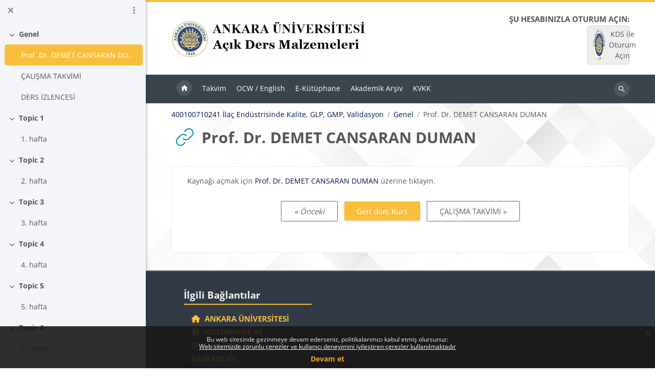

--- FILE ---
content_type: text/html; charset=utf-8
request_url: https://acikders.ankara.edu.tr/mod/url/view.php?id=159183
body_size: 43567
content:
<!DOCTYPE html>

<html  dir="ltr" lang="tr" xml:lang="tr">
<head>
<script type="text/javascript">
(function(){
window["loaderConfig"] = "/TSPD/?type=20";
})();

</script>

<script type="text/javascript" src="/TSPD/?type=18"></script>

<APM_DO_NOT_TOUCH>

<script type="text/javascript">
(function(){
window.FAO=!!window.FAO;try{(function(){(function(){})();var I_=94;try{var j_,L_,O_=I(648)?0:1,s_=I(125)?1:0,S_=I(539)?0:1,ji=I(638)?0:1,oj=I(375)?1:0;for(var Ji=(I(517),0);Ji<L_;++Ji)O_+=(I(951),2),s_+=(I(345),2),S_+=(I(974),2),ji+=(I(576),2),oj+=I(467)?3:2;j_=O_+s_+S_+ji+oj;window._s===j_&&(window._s=++j_)}catch(Oi){window._s=j_}var Zi=!0;function l(_){var J=arguments.length,L=[];for(var Z=1;Z<J;++Z)L.push(arguments[Z]-_);return String.fromCharCode.apply(String,L)}
function si(_){var J=53;!_||document[l(J,171,158,168,158,151,158,161,158,169,174,136,169,150,169,154)]&&document[O(J,171,158,168,158,151,158,161,158,169,174,136,169,150,169,154)]!==z(68616527613,J)||(Zi=!1);return Zi}function z(_,J){_+=J;return _.toString(36)}function _I(){}si(window[_I[O(I_,204,191,203,195)]]===_I);si(typeof ie9rgb4!==z(1242178186105,I_));si(RegExp("\x3c")[z(1372111,I_)](function(){return"\x3c"})&!RegExp(z(42795,I_))[z(1372111,I_)](function(){return"'x3'+'d';"}));
var iI=window[O(I_,191,210,210,191,193,198,163,212,195,204,210)]||RegExp(O(I_,203,205,192,199,218,191,204,194,208,205,199,194),l(I_,199))[z(1372111,I_)](window["\x6e\x61vi\x67a\x74\x6f\x72"]["\x75\x73e\x72A\x67\x65\x6et"]),jI=+new Date+(I(595)?641009:6E5),JI,LI,zI,ZI=window[O(I_,209,195,210,178,199,203,195,205,211,210)],sI=iI?I(941)?25630:3E4:I(976)?8828:6E3;
document[l(I_,191,194,194,163,212,195,204,210,170,199,209,210,195,204,195,208)]&&document[O(I_,191,194,194,163,212,195,204,210,170,199,209,210,195,204,195,208)](O(I_,212,199,209,199,192,199,202,199,210,215,193,198,191,204,197,195),function(_){var J=69;document[O(J,187,174,184,174,167,174,177,174,185,190,152,185,166,185,170)]&&(document[l(J,187,174,184,174,167,174,177,174,185,190,152,185,166,185,170)]===z(1058781914,J)&&_[l(J,174,184,153,183,186,184,185,170,169)]?zI=!0:document[l(J,187,174,184,174,
167,174,177,174,185,190,152,185,166,185,170)]===l(J,187,174,184,174,167,177,170)&&(JI=+new Date,zI=!1,ij()))});function ij(){if(!document[O(2,115,119,103,116,123,85,103,110,103,101,118,113,116)])return!0;var _=+new Date;if(_>jI&&(I(326)?6E5:658873)>_-JI)return si(!1);var J=si(LI&&!zI&&JI+sI<_);JI=_;LI||(LI=!0,ZI(function(){LI=!1},I(720)?0:1));return J}ij();var Ij=[I(828)?20657183:17795081,I(793)?2147483647:27611931586,I(51)?1558153217:1263956784];
function Jj(_){var J=58;_=typeof _===z(1743045618,J)?_:_[O(J,174,169,141,174,172,163,168,161)](I(686)?44:36);var L=window[_];if(!L||!L[O(J,174,169,141,174,172,163,168,161)])return;var Z=""+L;window[_]=function(_,J){LI=!1;return L(_,J)};window[_][O(J,174,169,141,174,172,163,168,161)]=function(){return Z}}for(var lj=(I(259),0);lj<Ij[O(I_,202,195,204,197,210,198)];++lj)Jj(Ij[lj]);si(!1!==window[l(I_,164,159,173)]);window.iZ=window.iZ||{};window.iZ.jOL="[base64]";
function O(_){var J=arguments.length,L=[],Z=1;while(Z<J)L[Z-1]=arguments[Z++]-_;return String.fromCharCode.apply(String,L)}function Lj(_){var J=+new Date,L;!document[O(37,150,154,138,151,158,120,138,145,138,136,153,148,151,102,145,145)]||J>jI&&(I(684)?645284:6E5)>J-JI?L=si(!1):(L=si(LI&&!zI&&JI+sI<J),JI=J,LI||(LI=!0,ZI(function(){LI=!1},I(363)?1:0)));return!(arguments[_]^L)}function I(_){return 480>_}
(function(){var _=/(\A([0-9a-f]{1,4}:){1,6}(:[0-9a-f]{1,4}){1,1}\Z)|(\A(([0-9a-f]{1,4}:){1,7}|:):\Z)|(\A:(:[0-9a-f]{1,4}){1,7}\Z)/ig,J=document.getElementsByTagName("head")[0],L=[];J&&(J=J.innerHTML.slice(0,1E3));while(J=_.exec(""))L.push(J)})();})();}catch(x){}finally{ie9rgb4=void(0);};function ie9rgb4(a,b){return a>>b>>0};

})();

</script>
</APM_DO_NOT_TOUCH>

<script type="text/javascript" src="/TSPD/08796e7b6fab200073c586300a5e31ae8a8583aa8f68e37d15f730e3ea3723c9217324ebd953f696?type=17"></script>

    <title>400100710241 İlaç Endüstrisinde Kalite, GLP, GMP, Validasyon: Prof. Dr. DEMET CANSARAN DUMAN | @nkadem</title>
    <link rel="shortcut icon" href="https://acikders.ankara.edu.tr/theme/image.php/lambda2/theme/1765788799/favicon" />
    <meta http-equiv="Content-Type" content="text/html; charset=utf-8" />
<meta name="keywords" content="moodle, 400100710241 İlaç Endüstrisinde Kalite, GLP, GMP, Validasyon: Prof. Dr. DEMET CANSARAN DUMAN | @nkadem" />
<link rel="stylesheet" type="text/css" href="https://acikders.ankara.edu.tr/theme/yui_combo.php?rollup/3.18.1/yui-moodlesimple-min.css" /><script id="firstthemesheet" type="text/css">/** Required in order to fix style inclusion problems in IE with YUI **/</script><link rel="stylesheet" type="text/css" href="https://acikders.ankara.edu.tr/theme/styles.php/lambda2/1765788799_1/all" />
<script>
//<![CDATA[
var M = {}; M.yui = {};
M.pageloadstarttime = new Date();
M.cfg = {"wwwroot":"https:\/\/acikders.ankara.edu.tr","apibase":"https:\/\/acikders.ankara.edu.tr\/r.php\/api","homeurl":{},"sesskey":"fqJa9BbdW3","sessiontimeout":"14400","sessiontimeoutwarning":1200,"themerev":"1765788799","slasharguments":1,"theme":"lambda2","iconsystemmodule":"core\/icon_system_fontawesome","jsrev":"1765287302","admin":"admin","svgicons":true,"usertimezone":"Avrupa\/Istanbul","language":"tr","courseId":10121,"courseContextId":189471,"contextid":189506,"contextInstanceId":159183,"langrev":1768525923,"templaterev":"1765287302","siteId":1,"userId":1};var yui1ConfigFn = function(me) {if(/-skin|reset|fonts|grids|base/.test(me.name)){me.type='css';me.path=me.path.replace(/\.js/,'.css');me.path=me.path.replace(/\/yui2-skin/,'/assets/skins/sam/yui2-skin')}};
var yui2ConfigFn = function(me) {var parts=me.name.replace(/^moodle-/,'').split('-'),component=parts.shift(),module=parts[0],min='-min';if(/-(skin|core)$/.test(me.name)){parts.pop();me.type='css';min=''}
if(module){var filename=parts.join('-');me.path=component+'/'+module+'/'+filename+min+'.'+me.type}else{me.path=component+'/'+component+'.'+me.type}};
YUI_config = {"debug":false,"base":"https:\/\/acikders.ankara.edu.tr\/lib\/yuilib\/3.18.1\/","comboBase":"https:\/\/acikders.ankara.edu.tr\/theme\/yui_combo.php?","combine":true,"filter":null,"insertBefore":"firstthemesheet","groups":{"yui2":{"base":"https:\/\/acikders.ankara.edu.tr\/lib\/yuilib\/2in3\/2.9.0\/build\/","comboBase":"https:\/\/acikders.ankara.edu.tr\/theme\/yui_combo.php?","combine":true,"ext":false,"root":"2in3\/2.9.0\/build\/","patterns":{"yui2-":{"group":"yui2","configFn":yui1ConfigFn}}},"moodle":{"name":"moodle","base":"https:\/\/acikders.ankara.edu.tr\/theme\/yui_combo.php?m\/1765287302\/","combine":true,"comboBase":"https:\/\/acikders.ankara.edu.tr\/theme\/yui_combo.php?","ext":false,"root":"m\/1765287302\/","patterns":{"moodle-":{"group":"moodle","configFn":yui2ConfigFn}},"filter":null,"modules":{"moodle-core-actionmenu":{"requires":["base","event","node-event-simulate"]},"moodle-core-chooserdialogue":{"requires":["base","panel","moodle-core-notification"]},"moodle-core-maintenancemodetimer":{"requires":["base","node"]},"moodle-core-lockscroll":{"requires":["plugin","base-build"]},"moodle-core-notification":{"requires":["moodle-core-notification-dialogue","moodle-core-notification-alert","moodle-core-notification-confirm","moodle-core-notification-exception","moodle-core-notification-ajaxexception"]},"moodle-core-notification-dialogue":{"requires":["base","node","panel","escape","event-key","dd-plugin","moodle-core-widget-focusafterclose","moodle-core-lockscroll"]},"moodle-core-notification-alert":{"requires":["moodle-core-notification-dialogue"]},"moodle-core-notification-confirm":{"requires":["moodle-core-notification-dialogue"]},"moodle-core-notification-exception":{"requires":["moodle-core-notification-dialogue"]},"moodle-core-notification-ajaxexception":{"requires":["moodle-core-notification-dialogue"]},"moodle-core-dragdrop":{"requires":["base","node","io","dom","dd","event-key","event-focus","moodle-core-notification"]},"moodle-core-event":{"requires":["event-custom"]},"moodle-core-blocks":{"requires":["base","node","io","dom","dd","dd-scroll","moodle-core-dragdrop","moodle-core-notification"]},"moodle-core-handlebars":{"condition":{"trigger":"handlebars","when":"after"}},"moodle-core_availability-form":{"requires":["base","node","event","event-delegate","panel","moodle-core-notification-dialogue","json"]},"moodle-course-categoryexpander":{"requires":["node","event-key"]},"moodle-course-management":{"requires":["base","node","io-base","moodle-core-notification-exception","json-parse","dd-constrain","dd-proxy","dd-drop","dd-delegate","node-event-delegate"]},"moodle-course-dragdrop":{"requires":["base","node","io","dom","dd","dd-scroll","moodle-core-dragdrop","moodle-core-notification","moodle-course-coursebase","moodle-course-util"]},"moodle-course-util":{"requires":["node"],"use":["moodle-course-util-base"],"submodules":{"moodle-course-util-base":{},"moodle-course-util-section":{"requires":["node","moodle-course-util-base"]},"moodle-course-util-cm":{"requires":["node","moodle-course-util-base"]}}},"moodle-form-dateselector":{"requires":["base","node","overlay","calendar"]},"moodle-form-shortforms":{"requires":["node","base","selector-css3","moodle-core-event"]},"moodle-question-chooser":{"requires":["moodle-core-chooserdialogue"]},"moodle-question-searchform":{"requires":["base","node"]},"moodle-availability_completion-form":{"requires":["base","node","event","moodle-core_availability-form"]},"moodle-availability_date-form":{"requires":["base","node","event","io","moodle-core_availability-form"]},"moodle-availability_grade-form":{"requires":["base","node","event","moodle-core_availability-form"]},"moodle-availability_group-form":{"requires":["base","node","event","moodle-core_availability-form"]},"moodle-availability_grouping-form":{"requires":["base","node","event","moodle-core_availability-form"]},"moodle-availability_profile-form":{"requires":["base","node","event","moodle-core_availability-form"]},"moodle-mod_assign-history":{"requires":["node","transition"]},"moodle-mod_quiz-quizbase":{"requires":["base","node"]},"moodle-mod_quiz-toolboxes":{"requires":["base","node","event","event-key","io","moodle-mod_quiz-quizbase","moodle-mod_quiz-util-slot","moodle-core-notification-ajaxexception"]},"moodle-mod_quiz-questionchooser":{"requires":["moodle-core-chooserdialogue","moodle-mod_quiz-util","querystring-parse"]},"moodle-mod_quiz-modform":{"requires":["base","node","event"]},"moodle-mod_quiz-autosave":{"requires":["base","node","event","event-valuechange","node-event-delegate","io-form","datatype-date-format"]},"moodle-mod_quiz-dragdrop":{"requires":["base","node","io","dom","dd","dd-scroll","moodle-core-dragdrop","moodle-core-notification","moodle-mod_quiz-quizbase","moodle-mod_quiz-util-base","moodle-mod_quiz-util-page","moodle-mod_quiz-util-slot","moodle-course-util"]},"moodle-mod_quiz-util":{"requires":["node","moodle-core-actionmenu"],"use":["moodle-mod_quiz-util-base"],"submodules":{"moodle-mod_quiz-util-base":{},"moodle-mod_quiz-util-slot":{"requires":["node","moodle-mod_quiz-util-base"]},"moodle-mod_quiz-util-page":{"requires":["node","moodle-mod_quiz-util-base"]}}},"moodle-message_airnotifier-toolboxes":{"requires":["base","node","io"]},"moodle-report_eventlist-eventfilter":{"requires":["base","event","node","node-event-delegate","datatable","autocomplete","autocomplete-filters"]},"moodle-report_loglive-fetchlogs":{"requires":["base","event","node","io","node-event-delegate"]},"moodle-gradereport_history-userselector":{"requires":["escape","event-delegate","event-key","handlebars","io-base","json-parse","moodle-core-notification-dialogue"]},"moodle-qbank_editquestion-chooser":{"requires":["moodle-core-chooserdialogue"]},"moodle-tool_lp-dragdrop-reorder":{"requires":["moodle-core-dragdrop"]},"moodle-assignfeedback_editpdf-editor":{"requires":["base","event","node","io","graphics","json","event-move","event-resize","transition","querystring-stringify-simple","moodle-core-notification-dialog","moodle-core-notification-alert","moodle-core-notification-warning","moodle-core-notification-exception","moodle-core-notification-ajaxexception"]}}},"gallery":{"name":"gallery","base":"https:\/\/acikders.ankara.edu.tr\/lib\/yuilib\/gallery\/","combine":true,"comboBase":"https:\/\/acikders.ankara.edu.tr\/theme\/yui_combo.php?","ext":false,"root":"gallery\/1765287302\/","patterns":{"gallery-":{"group":"gallery"}}}},"modules":{"core_filepicker":{"name":"core_filepicker","fullpath":"https:\/\/acikders.ankara.edu.tr\/lib\/javascript.php\/1765287302\/repository\/filepicker.js","requires":["base","node","node-event-simulate","json","async-queue","io-base","io-upload-iframe","io-form","yui2-treeview","panel","cookie","datatable","datatable-sort","resize-plugin","dd-plugin","escape","moodle-core_filepicker","moodle-core-notification-dialogue"]},"core_comment":{"name":"core_comment","fullpath":"https:\/\/acikders.ankara.edu.tr\/lib\/javascript.php\/1765287302\/comment\/comment.js","requires":["base","io-base","node","json","yui2-animation","overlay","escape"]}},"logInclude":[],"logExclude":[],"logLevel":null};
M.yui.loader = {modules: {}};

//]]>
</script>

<!-- Global site tag (gtag.js) - Google Analytics -->
<script async src="https://www.googletagmanager.com/gtag/js?id=G-XCM08EFC7N"></script>
<script>
  window.dataLayer = window.dataLayer || [];
  function gtag(){dataLayer.push(arguments);}
  gtag('js', new Date());

  gtag('config', 'G-XCM08EFC7N');
</script>
	
    <meta name="viewport" content="width=device-width, initial-scale=1.0">
</head>
<body  id="page-mod-url-view" class="format-topics limitedwidth  path-mod path-mod-url chrome dir-ltr lang-tr yui-skin-sam yui3-skin-sam acikders-ankara-edu-tr pagelayout-incourse course-10121 context-189506 cmid-159183 cm-type-url category-493 theme lambda m-50 layout-full blockstyle-04 page-header-style-01 header-style-0">
<div class="wrapper-lambda-outer">
<div class="toast-wrapper mx-auto py-0 fixed-top" role="status" aria-live="polite"></div>
<div id="page-wrapper-outer">

    <div>
    <a class="visually-hidden-focusable" href="#maincontent">Ana içeriğe git</a>
</div><script src="https://acikders.ankara.edu.tr/lib/javascript.php/1765287302/lib/polyfills/polyfill.js"></script>
<script src="https://acikders.ankara.edu.tr/theme/yui_combo.php?rollup/3.18.1/yui-moodlesimple-min.js"></script><script src="https://acikders.ankara.edu.tr/theme/jquery.php/core/jquery-3.7.1.min.js"></script>
<script src="https://acikders.ankara.edu.tr/lib/javascript.php/1765287302/lib/javascript-static.js"></script>
<script src="https://acikders.ankara.edu.tr/theme/javascript.php/lambda2/1765788799/head"></script>
<script>
//<![CDATA[
document.body.className += ' jsenabled';
//]]>
</script>

<div class="eupopup eupopup-container eupopup-container-block eupopup-container-bottom eupopup-block eupopup-style-compact" role="dialog" aria-label="Politikalar">
    </div>
    <div class="eupopup-markup d-none">
        <div class="eupopup-head"></div>
        <div class="eupopup-body">
            Bu web sitesinde gezinmeye devam ederseniz, politikalarımızı kabul etmiş olursunuz:
            <ul>
                    <li>
                        <a href="https://acikders.ankara.edu.tr/admin/tool/policy/view.php?versionid=8&amp;returnurl=https%3A%2F%2Facikders.ankara.edu.tr%2Fmod%2Furl%2Fview.php%3Fid%3D159183" data-action="view-guest" data-versionid="8" data-behalfid="1">
                            Web sitemizde zorunlu çerezler ve kullanıcı deneyimini iyileştiren çerezler kullanılmaktadır
                        </a>
                    </li>
            </ul>
        </div>
        <div class="eupopup-buttons">
            <a href="#" class="eupopup-button eupopup-button_1">Devam et</a>
        </div>
        <div class="clearfix"></div>
        <a href="#" class="eupopup-closebutton">x</a>
    </div>
    
        <div  class="drawer drawer-left show d-print-none not-initialized" data-region="fixed-drawer" id="theme_boost-drawers-courseindex" data-preference="drawer-open-index" data-state="show-drawer-left" data-forceopen="0" data-close-on-resize="0">
    <div class="drawerheader">
        <button
            class="btn btn-icon drawertoggle hidden"
            data-toggler="drawers"
            data-action="closedrawer"
            data-target="theme_boost-drawers-courseindex"
            data-bs-toggle="tooltip"
            data-bs-placement="right"
            title="Kurs dizinini kapat"
        >
            <i class="icon fa fa-xmark fa-fw " aria-hidden="true" ></i>
        </button>
        
        <div class="drawerheadercontent hidden">
                            <div id="courseindexdrawercontrols" class="dropdown">
                    <button class="btn btn-icon mx-2"
                            id="courseindexdrawercontrolsmenubutton"
                            type="button"
                            data-bs-toggle="dropdown"
                            aria-haspopup="true"
                            aria-expanded="false"
                            title="Kurs dizini seçenekleri"
                            aria-label="Kurs dizini seçenekleri"
                            aria-controls="courseindexdrawercontrolsmenu">
                        <i class="icon fa fa-ellipsis-v fa-fw m-0" aria-hidden="true"></i>
                    </button>
                    <div class="dropdown-menu dropdown-menu-end" role="menu" id="courseindexdrawercontrolsmenu" aria-labelledby="courseindexdrawercontrolsmenubutton">
                        <a class="dropdown-item"
                           href="#"
                           data-action="expandallcourseindexsections"
                           role="menuitem"
                        >
                            <i class="icon fa fa-angles-down fa-fw " aria-hidden="true" ></i>
                            Tümünü genişlet
                        </a>
                        <a class="dropdown-item"
                           href="#"
                           data-action="collapseallcourseindexsections"
                           role="menuitem"
                        >
                            <span class="dir-rtl-hide"><i class="icon fa fa-angles-right fa-fw " aria-hidden="true" ></i></span>
                            <span class="dir-ltr-hide"><i class="icon fa fa-angles-left fa-fw " aria-hidden="true" ></i></span>
                            Tümünü daralt
                        </a>
                    </div>
                </div>

        </div>
    </div>
    <div class="drawercontent drag-container" data-usertour="scroller">
                        <nav id="courseindex" class="courseindex">
    <div id="courseindex-content">
        <div data-region="loading-placeholder-content" aria-hidden="true" id="course-index-placeholder">
            <ul class="placeholders list-unstyled px-5">
                <li>
                    <div class="col-md-6 p-0 d-flex align-items-center">
                        <div class="bg-pulse-grey rounded-circle me-2"></div>
                        <div class="bg-pulse-grey w-100"></div>
                    </div>
                </li>
                <li>
                    <div class="col-md-6 p-0 d-flex align-items-center">
                        <div class="bg-pulse-grey rounded-circle me-2"></div>
                        <div class="bg-pulse-grey w-100"></div>
                    </div>
                </li>
                <li>
                    <div class="col-md-6 p-0 d-flex align-items-center">
                        <div class="bg-pulse-grey rounded-circle me-2"></div>
                        <div class="bg-pulse-grey w-100"></div>
                    </div>
                </li>
                <li>
                    <div class="col-md-6 p-0 d-flex align-items-center">
                        <div class="bg-pulse-grey rounded-circle me-2"></div>
                        <div class="bg-pulse-grey w-100"></div>
                    </div>
                </li>
            </ul>
        </div>
    </div>
</nav>

    </div>
</div>

<div id="page" data-region="mainpage" data-usertour="scroller" class="drawers show-drawer-left  drag-container">
<div id="page-top"></div>
<div class="wrapper-lambda">

	    
	    <header id="main-header" class="clearfix top style-0">
	    
	    	
	    	<div id="header-logo">
	    		<div class="row">
	    			<div class="col-md-6">
	    					<a href="https://acikders.ankara.edu.tr" class="logo"><img src="https://acikders.ankara.edu.tr/pluginfile.php/1/core_admin/logo/0x200/1765788799/ankadem_logo.jpg" alt="@nkadem"></a>
	    			</div>
	    			<div class="col-md-6 login-header">
	    				<div class="profileblock">
	    						<div class="lambda-oauth2"><h6 class="mb-0">Şu hesabınızla oturum açın:</h6><div class="potentialidplist"><div class="potentialidp"><a class="btn login-identityprovider-btn btn-block" href="https://acikders.ankara.edu.tr/auth/saml2/login.php?wants=https%3A%2F%2Facikders.ankara.edu.tr%2Fmod%2Furl%2Fview.php%3Fid%3D159183&amp;idp=983b67f39619f739247546a3fc872d05&amp;passive=off" title="KDS ile Oturum Açın"><img src="https://kds.ankara.edu.tr/logo.png" width="24" height="24" class="me-2"/>KDS ile Oturum Açın</a></div></div><div class="forgotpass oauth2"></div></div>
	    				</div>
	    			</div>
	    		</div>
	    	</div>
	    </header>
	    
	    <header class="lambda-nav style-0">
	            <nav class="navbar navbar-expand">
	    			<div class="menu">
	            		<nav class="moremenu navigation">
	            		    <ul id="moremenu-697dd148ef519-navbar-nav" role="menubar" class="nav more-nav navbar-nav">
	            		                <li data-key="home" class="nav-item" role="none" data-forceintomoremenu="false">
	            		                            <a role="menuitem" class="nav-link  "
	            		                                href="https://acikders.ankara.edu.tr/"
	            		                                
	            		                                
	            		                                data-disableactive="true"
	            		                                tabindex="-1"
	            		                            >
	            		                                Ana sayfa
	            		                            </a>
	            		                </li>
	            		                <li data-key="calendar" class="nav-item" role="none" data-forceintomoremenu="false">
	            		                            <a role="menuitem" class="nav-link  "
	            		                                href="https://acikders.ankara.edu.tr/calendar/view.php?view=month"
	            		                                
	            		                                
	            		                                data-disableactive="true"
	            		                                tabindex="-1"
	            		                            >
	            		                                Takvim
	            		                            </a>
	            		                </li>
	            		                <li data-key="" class="nav-item" role="none" data-forceintomoremenu="false">
	            		                            <a role="menuitem" class="nav-link  "
	            		                                href="http://ocw.ankara.edu.tr "target="_blank"
	            		                                
	            		                                
	            		                                data-disableactive="true"
	            		                                tabindex="-1"
	            		                            >
	            		                                OCW / English
	            		                            </a>
	            		                </li>
	            		                <li data-key="" class="nav-item" role="none" data-forceintomoremenu="false">
	            		                            <a role="menuitem" class="nav-link  "
	            		                                href="http://kutuphane.ankara.edu.tr/e-kutuphane/ "target="_blank"
	            		                                
	            		                                
	            		                                data-disableactive="true"
	            		                                tabindex="-1"
	            		                            >
	            		                                E-Kütüphane
	            		                            </a>
	            		                </li>
	            		                <li data-key="" class="nav-item" role="none" data-forceintomoremenu="false">
	            		                            <a role="menuitem" class="nav-link  "
	            		                                href="https://dspace.ankara.edu.tr/home"target="_blank"
	            		                                
	            		                                
	            		                                data-disableactive="true"
	            		                                tabindex="-1"
	            		                            >
	            		                                Akademik Arşiv
	            		                            </a>
	            		                </li>
	            		                <li data-key="" class="nav-item" role="none" data-forceintomoremenu="false">
	            		                            <a role="menuitem" class="nav-link  "
	            		                                href="http://kvkk.ankara.edu.tr/ "target="_blank"
	            		                                
	            		                                
	            		                                data-disableactive="true"
	            		                                tabindex="-1"
	            		                            >
	            		                                KVKK
	            		                            </a>
	            		                </li>
	            		        <li role="none" class="nav-item dropdown dropdownmoremenu d-none" data-region="morebutton">
	            		            <a class="dropdown-toggle nav-link " href="#" id="moremenu-dropdown-697dd148ef519" role="menuitem" data-bs-toggle="dropdown" aria-haspopup="true" aria-expanded="false" tabindex="-1">
	            		                Daha fazla
	            		            </a>
	            		            <ul class="dropdown-menu dropdown-menu-start" data-region="moredropdown" aria-labelledby="moremenu-dropdown-697dd148ef519" role="menu">
	            		            </ul>
	            		        </li>
	            		    </ul>
	            		</nav>
	    			</div>
	    			<div class="d-flex">
	    			
	    				<div class="search-margin"></div>
	    				<div class="lambda-search-bar">
	    					<form id="lambda-navbarsearch-form" autocomplete="off" method="get" action="https://acikders.ankara.edu.tr/course/search.php" >
							<div class="search-container">
								<i class="lambda icon-search1" aria-hidden="true"></i>
								<input id="navbarsearchbox" type="text" name="q" data-region="input" autocomplete="off" aria-label="Dersleri ara" placeholder="Dersleri ara">
								<label for="navbarsearchbox" class="lambda-sr-only">Dersleri ara</label>
							</div>
						</form>
	    				</div>
	    			</div>
	            </nav>
	    </header>


    <div class="drawer-toggles d-flex">
            <div class="drawer-toggler drawer-left-toggle open-nav d-print-none">
                <button
                    class="btn icon-no-margin"
                    data-toggler="drawers"
                    data-action="toggle"
                    data-target="theme_boost-drawers-courseindex"
                    data-toggle="tooltip"
                    data-placement="right"
                    title="Kurs dizinini aç"
                >
                    <span class="sr-only">Kurs dizinini aç</span>
                    <i class="icon fa fa-list fa-fw " aria-hidden="true" ></i>
                </button>
            </div>
    </div>

        <div id="lambda-incourse-header">
            <header id="page-header" class="header-maxwidth d-print-none">
    <div class="w-100">
        <div class="d-flex flex-wrap">
            <div id="page-navbar">
                <nav aria-label="İçerik haritası">
    <ol class="breadcrumb">
                <li class="breadcrumb-item">
                    <a href="https://acikders.ankara.edu.tr/course/view.php?id=10121"
                        
                        title="400100710241 İlaç Endüstrisinde Kalite, GLP, GMP, Validasyon"
                        
                    >
                        400100710241 İlaç Endüstrisinde Kalite, GLP, GMP, Validasyon
                    </a>
                </li>
        
                <li class="breadcrumb-item">
                    <a href="https://acikders.ankara.edu.tr/course/section.php?id=140087"
                        
                        
                        data-section-name-for="140087" 
                    >
                        Genel
                    </a>
                </li>
        
                <li class="breadcrumb-item">
                    <span >
                        Prof. Dr. DEMET CANSARAN DUMAN
                    </span>
                </li>
        </ol>
</nav>
            </div>
            <div class="ms-auto d-flex">
                
            </div>
            <div id="course-header">
                
            </div>
        </div>
        <div class="d-flex align-items-center">
            <div class="me-auto d-flex flex-column">
                <div>
                    <div class="page-context-header d-flex flex-wrap align-items-center mb-2">
    <div class="page-header-image">
        <div class="content activityiconcontainer me-2 modicon_url"><img class="icon activityicon " aria-hidden="true" src="https://acikders.ankara.edu.tr/theme/image.php/lambda2/url/1765788799/monologo?filtericon=1" alt="" /></div>
    </div>
    <div class="page-header-headings">
        <h1 class="h2 mb-0">Prof. Dr. DEMET CANSARAN DUMAN</h1>
    </div>
</div>
                </div>
                <div>
                </div>
            </div>
            <div class="header-actions-container ms-auto" data-region="header-actions-container">
            </div>
        </div>
    </div>
</header>
        </div>
    
    <div id="page-content" class="row ">
    
        <div id="region-main-box" class="col-xs-12 col-12 px-0">
            <section id="region-main" class="mx-15">

                <span class="notifications" id="user-notifications"></span>
                    <span id="maincontent"></span>
                        <h2>Prof. Dr. DEMET CANSARAN DUMAN</h2>
                    <div class="activity-header" data-for="page-activity-header">
                            <span class="visually-hidden">Tamamlama Gereklilikleri</span>
                            <div data-region="activity-information" data-activityname="Prof. Dr. DEMET CANSARAN DUMAN" class="activity-information">


</div>
</div>
                <div role="main"><div class="urlworkaround">Kaynağı açmak için <a onclick="window.open(&#039;https://avesis.ankara.edu.tr/dcansaran&#039;, &#039;&#039;, &#039;width=620,height=450,toolbar=no,location=no,menubar=no,copyhistory=no,status=no,directories=no,scrollbars=yes,resizable=yes&#039;); return false;" href="https://avesis.ankara.edu.tr/dcansaran">Prof. Dr. DEMET CANSARAN DUMAN</a> üzerine tıklayın.</div></div>
                    <div class="text-center mt-4 lambda-activity-nav" data-current-cmid="159183"><a href="#" class="btn btn-outline-secondary me-2 btn-prev disabled" aria-disabled="true" role="button" title="">« Önceki</a><a class="btn btn-primary me-2 btn-back" href="https://acikders.ankara.edu.tr/course/view.php?id=10121">Geri dön; Kurs</a><a href="#" class="btn btn-outline-secondary btn-next disabled" aria-disabled="true" role="button" title="">Sonraki »</a></div>
                

            </section>
        </div>
    </div>


<a id="sticky-to-top" href="#page-top" uk-totop uk-scroll></a>
<footer id="page-footer" class="lambda-page-footer">
    
	
	                        <div class="footer-blocks">
	                            <div class="container-fluid">
								
									<div class="row">
										<div class="col-md-4">
											<section data-region="footer-left" class="hidden-print">
												<div class="block-pos-desc"><span>Footer (Left)</span></div>
												
												<aside id="block-region-footer-left" class="block-region" data-blockregion="footer-left" data-droptarget="1" aria-labelledby="footer-left-block-region-heading"><h2 class="visually-hidden" id="footer-left-block-region-heading">Bloklar</h2><a href="#sb-1" class="visually-hidden-focusable">İlgili Bağlantılar 'yı atla</a>

<section id="inst343"
     class=" block_html block  card mb-3"
     role="region"
     data-block="html"
     data-instance-id="343"
          aria-labelledby="instance-343-header"
     >

    <div class="card-body p-3">

            <h3 id="instance-343-header" class="h5 card-title d-inline">İlgili Bağlantılar</h3>


        <div class="card-text content mt-3">
            <div class="no-overflow"><h6><a class="list-group-item" href="http://www.ankara.edu.tr/"><i class="fa fa-home fa-fw" aria-hidden="true"></i>  Ankara Üniversitesi</a> <a class="list-group-item" href="http://kutuphane.ankara.edu.tr/"><i class="fa fa-book fa-fw" aria-hidden="true"></i>  Kütüphane ve Dokümantasyon Daire Başkanlığı</a> <a class="list-group-item" href="https://dspace.ankara.edu.tr/home"><i class="fa fa-pencil fa-fw" aria-hidden="true"></i>  Açık Erişim Yayınlar </a> <a class="list-group-item" href="http://kutuphane.ankara.edu.tr/e-kutuphane/"><i class="fa fa-cog fa-fw" aria-hidden="true"></i>  E-Kütüphane</a></h6></div>
            <div class="footer"></div>
            
        </div>

    </div>

</section>

  <span id="sb-1"></span></aside>
											</section>
										</div>
										<div class="col-md-4">
											<section data-region="footer-middle" class="hidden-print">
												<div class="block-pos-desc"><span>Footer (Middle)</span></div>
												
												<aside id="block-region-footer-middle" class="block-region" data-blockregion="footer-middle" data-droptarget="1" aria-labelledby="footer-middle-block-region-heading"><h2 class="visually-hidden" id="footer-middle-block-region-heading">Bloklar</h2></aside>
											</section>
										</div>
										<div class="col-md-4">
											<section data-region="footer-right" class="hidden-print">
												<div class="block-pos-desc"><span>Footer (Right)</span></div>
												
												<aside id="block-region-footer-right" class="block-region" data-blockregion="footer-right" data-droptarget="1" aria-labelledby="footer-right-block-region-heading"><h2 class="visually-hidden" id="footer-right-block-region-heading">Bloklar</h2></aside>
											</section>
										</div>
									</div>
	
								
								
	                            </div>
	                        </div>
	
	<div class="footer-bottom">	
        <div class="container-fluid">
            <div id="course-footer" class="row">
                <div class="col-12">
                    

			            


		
                    <div class="logininfo">Şu anda misafir erişimini kullanıyorsunuz (<a href="https://acikders.ankara.edu.tr/login/index.php">Giriş yap</a>)</div>
                    <div class="tool_usertours-resettourcontainer"></div>
        
                    <div class="policiesfooter"><a href="https://acikders.ankara.edu.tr/admin/tool/policy/viewall.php?returnurl=https%3A%2F%2Facikders.ankara.edu.tr%2Fmod%2Furl%2Fview.php%3Fid%3D159183">Politikalar</a></div><div><a class="mobilelink" href="https://download.moodle.org/mobile?version=2025100600.09&amp;lang=tr&amp;iosappid=633359593&amp;androidappid=com.moodle.moodlemobile">Mobil uygulamayı edinin</a></div>
                    <script>
//<![CDATA[
var require = {
    baseUrl : 'https://acikders.ankara.edu.tr/lib/requirejs.php/1765287302/',
    // We only support AMD modules with an explicit define() statement.
    enforceDefine: true,
    skipDataMain: true,
    waitSeconds : 0,

    paths: {
        jquery: 'https://acikders.ankara.edu.tr/lib/javascript.php/1765287302/lib/jquery/jquery-3.7.1.min',
        jqueryui: 'https://acikders.ankara.edu.tr/lib/javascript.php/1765287302/lib/jquery/ui-1.14.1/jquery-ui.min',
        jqueryprivate: 'https://acikders.ankara.edu.tr/lib/javascript.php/1765287302/lib/requirejs/jquery-private'
    },

    // Custom jquery config map.
    map: {
      // '*' means all modules will get 'jqueryprivate'
      // for their 'jquery' dependency.
      '*': { jquery: 'jqueryprivate' },

      // 'jquery-private' wants the real jQuery module
      // though. If this line was not here, there would
      // be an unresolvable cyclic dependency.
      jqueryprivate: { jquery: 'jquery' }
    }
};

//]]>
</script>
<script src="https://acikders.ankara.edu.tr/lib/javascript.php/1765287302/lib/requirejs/require.min.js"></script>
<script>
//<![CDATA[
M.util.js_pending("core/first");
require(['core/first'], function() {
require(['core/prefetch'])
;
M.util.js_pending('filter_mathjaxloader/loader'); require(['filter_mathjaxloader/loader'], function(amd) {amd.configure({"mathjaxurl":"https:\/\/cdn.jsdelivr.net\/npm\/mathjax@3.2.2\/es5\/tex-mml-chtml.js","mathjaxconfig":"","lang":"tr"}); M.util.js_complete('filter_mathjaxloader/loader');});;
M.util.js_pending('core_courseformat/courseeditor'); require(['core_courseformat/courseeditor'], function(amd) {amd.setViewFormat("10121", {"editing":false,"supportscomponents":true,"statekey":"1768485702_1769853256","overriddenStrings":[]}); M.util.js_complete('core_courseformat/courseeditor');});;

require(['core_courseformat/local/courseindex/placeholder'], function(component) {
    component.init('#course-index-placeholder');
});
;

require(['core_courseformat/local/courseindex/drawer'], function(component) {
    component.init('#courseindex');
});
;
function legacy_activity_onclick_handler_1(e) { e.halt(); window.open('https://acikders.ankara.edu.tr/mod/url/view.php?id=159183&redirect=1', '', 'width=620,height=450,toolbar=no,location=no,menubar=no,copyhistory=no,status=no,directories=no,scrollbars=yes,resizable=yes'); return false; };
M.util.js_pending('core_courseformat/local/content/activity_header'); require(['core_courseformat/local/content/activity_header'], function(amd) {amd.init(); M.util.js_complete('core_courseformat/local/content/activity_header');});;

        require(['jquery', 'tool_policy/jquery-eu-cookie-law-popup', 'tool_policy/policyactions'], function($, Popup, ActionsMod) {
            // Initialise the guest popup.
            $(document).ready(function() {
                // Initialize popup.
                $(document.body).addClass('eupopup');
                if ($(".eupopup").length > 0) {
                    $(document).euCookieLawPopup().init();
                }

                // Initialise the JS for the modal window which displays the policy versions.
                ActionsMod.init('[data-action="view-guest"]');
            });
        });
    ;

    require(['theme_boost/courseindexdrawercontrols'], function(component) {
    component.init('courseindexdrawercontrols');
    });
;

M.util.js_pending('theme_boost/drawers:load');
require(['theme_boost/drawers'], function() {
    M.util.js_complete('theme_boost/drawers:load');
});
;

    require(['core/moremenu'], function(moremenu) {
        moremenu(document.querySelector('#moremenu-697dd148ef519-navbar-nav'));
    });
;
M.util.js_pending('theme_lambda2/activity_nav'); require(['theme_lambda2/activity_nav'], function(amd) {amd.init(); M.util.js_complete('theme_lambda2/activity_nav');});;

M.util.js_pending('theme_boost/loader');
require(['theme_boost/loader', 'theme_boost/drawer'], function(Loader, Drawer) {
    Drawer.init();
    M.util.js_complete('theme_boost/loader');
});
;
M.util.js_pending('core/notification'); require(['core/notification'], function(amd) {amd.init(189506, []); M.util.js_complete('core/notification');});;
M.util.js_pending('core/log'); require(['core/log'], function(amd) {amd.setConfig({"level":"warn"}); M.util.js_complete('core/log');});;
M.util.js_pending('core/page_global'); require(['core/page_global'], function(amd) {amd.init(); M.util.js_complete('core/page_global');});;
M.util.js_pending('core/utility'); require(['core/utility'], function(amd) {M.util.js_complete('core/utility');});;
M.util.js_pending('core/storage_validation'); require(['core/storage_validation'], function(amd) {amd.init(1395664662); M.util.js_complete('core/storage_validation');});
    M.util.js_complete("core/first");
});
//]]>
</script>
<script src="https://acikders.ankara.edu.tr/theme/javascript.php/lambda2/1765788799/footer"></script>
<script>
//<![CDATA[
M.str = {"moodle":{"lastmodified":"En son de\u011fi\u015ftirme","name":"Ad\u0131","error":"Hata","info":"Bilgi","yes":"Evet","no":"Hay\u0131r","cancel":"\u0130ptal","confirm":"Onayla","areyousure":"Emin misiniz?","closebuttontitle":"Kapat","unknownerror":"Bilinmeyen hata","file":"Dosya","url":"URL","collapseall":"T\u00fcm\u00fcn\u00fc daralt","expandall":"T\u00fcm\u00fcn\u00fc geni\u015flet"},"repository":{"type":"T\u00fcr","size":"Boyut","invalidjson":"Ge\u00e7ersiz JSON ifadesi","nofilesattached":"Dosya ili\u015fkilendirilmedi","filepicker":"Dosya se\u00e7ici","logout":"\u00c7\u0131k\u0131\u015f","nofilesavailable":"Uygun dosya yok","norepositoriesavailable":"Maalesef, mevcut depolar\u0131n\u0131zdan hi\u00e7biri bu bi\u00e7imde dosya d\u00f6nd\u00fcremez.","fileexistsdialogheader":"Bu dosya var","fileexistsdialog_editor":"Bu ada sahip bir dosya, d\u00fczenlemekte oldu\u011funuz metne zaten eklenmi\u015ftir.","fileexistsdialog_filemanager":"Bu isimle zaten bir dosya var","renameto":"\u015e\u00f6yle yeniden adland\u0131r \"{$a}\"","referencesexist":"Bu dosyaya {$a} ba\u011flant\u0131 var","select":"Se\u00e7"},"admin":{"confirmdeletecomments":"Se\u00e7ilen yorumu\/yorumlar\u0131 silmek istedi\u011finizden emin misiniz?","confirmation":"Onaylama"},"debug":{"debuginfo":"Hata ay\u0131klama bilgisi","line":"Sat\u0131r","stacktrace":"Y\u0131\u011f\u0131n izleme"},"langconfig":{"labelsep":":"}};
//]]>
</script>
<script>
//<![CDATA[
(function() {M.util.help_popups.setup(Y);
 M.util.js_pending('random697dd148ee51f3'); Y.on('domready', function() { M.util.js_complete("init");  M.util.js_complete('random697dd148ee51f3'); });
})();
//]]>
</script>

                </div>
            </div>
        </div>
    </div>
</footer></div>
</div>



</div>
</div>

</body></html>

--- FILE ---
content_type: text/html
request_url: https://acikders.ankara.edu.tr/TSPD/?type=20
body_size: 7189
content:
<!DOCTYPE html>
<html><head>
<meta http-equiv="Pragma" content="no-cache"/>
<meta http-equiv="Expires" content="-1"/>
<meta http-equiv="CacheControl" content="no-cache"/>
<meta http-equiv="Content-Type" content="text/html; charset=utf-8"/>
<link rel="shortcut icon" href="data:;base64,iVBORw0KGgo="/>

<script type="text/javascript">
(function(){
window["bobcmn"] = "10111111111010200000005200000005200000006200000000278b8ca0f200000096200000000200000002300000000300000049https%3a%2f%2facikders.ankara.edu.tr%2fmod%2furl%2fview.php%3fid%3d159183300000006/TSPD/[base64]";

window.FAO=!!window.FAO;try{(function(){(function(){var _=-1,_={ll:++_,_I:"false"[_],l:++_,Jz:"false"[_],Il:++_,Zzl:"[object Object]"[_],Ss:(_[_]+"")[_],lZ:++_,ss:"true"[_],zl:++_,lL:++_,iI:"[object Object]"[_],i:++_,_L:++_,iOL:++_,_OL:++_};try{_.jz=(_.jz=_+"")[_.lL]+(_.jO=_.jz[_.l])+(_.SI=(_.IO+"")[_.l])+(!_+"")[_.lZ]+(_.JO=_.jz[_.i])+(_.IO="true"[_.l])+(_.Is="true"[_.Il])+_.jz[_.lL]+_.JO+_.jO+_.IO,_.SI=_.IO+"true"[_.lZ]+_.JO+_.Is+_.IO+_.SI,_.IO=_.ll[_.jz][_.jz],_.IO(_.IO(_.SI+'"\\'+_.l+_.lL+_.l+_._I+"\\"+_.zl+_.ll+"("+_.JO+"\\"+_.l+_._L+
_.l+"\\"+_.l+_.i+_.ll+_.ss+_.jO+_._I+"\\"+_.zl+_.ll+"\\"+_.l+_.i+_._L+"\\"+_.l+_.lL+_.l+"\\"+_.l+_.lL+_.i+_.Ss+_.jO+"\\"+_.l+_.i+_._L+"['\\"+_.l+_.i+_.ll+_.Jz+"\\"+_.l+_._L+_.l+"false"[_.Il]+_.jO+_.Jz+_.Ss+"']\\"+_.zl+_.ll+"===\\"+_.zl+_.ll+"'\\"+_.l+_.i+_.lZ+_.JO+"\\"+_.l+_.i+_.Il+"\\"+_.l+_.lL+_.l+"\\"+_.l+_.lL+_.i+"\\"+_.l+_.zl+_._L+"')\\"+_.zl+_.ll+"{\\"+_.l+_.Il+"\\"+_.l+_.l+"\\"+_.l+_.i+_.i+_.Jz+"\\"+_.l+_.i+_.Il+"\\"+_.zl+_.ll+_.ss+_.Ss+"\\"+_.l+_.i+_.i+_.iI+"\\"+_.l+_._L+_.l+_.Is+"\\"+_.l+
_.lL+_.Il+"\\"+_.l+_.lL+_.lZ+"\\"+_.l+_.i+_.ll+"\\"+_.zl+_.ll+"=\\"+_.zl+_.ll+"\\"+_.l+_.i+_._L+"\\"+_.l+_.lL+_.l+"\\"+_.l+_.lL+_.i+_.Ss+_.jO+"\\"+_.l+_.i+_._L+"['\\"+_.l+_.i+_.ll+_.Jz+"\\"+_.l+_._L+_.l+"false"[_.Il]+_.jO+_.Jz+_.Ss+"'].\\"+_.l+_.i+_.Il+_.ss+"\\"+_.l+_.i+_.ll+"false"[_.Il]+_.Jz+_.iI+_.ss+"(/.{"+_.l+","+_.zl+"}/\\"+_.l+_.zl+_._L+",\\"+_.zl+_.ll+_._I+_.Is+"\\"+_.l+_.lL+_.i+_.iI+_.JO+"\\"+_.l+_.lL+_.l+_.jO+"\\"+_.l+_.lL+_.i+"\\"+_.zl+_.ll+"(\\"+_.l+_._L+_.ll+")\\"+_.zl+_.ll+"{\\"+_.l+
_.Il+"\\"+_.l+_.l+"\\"+_.l+_.l+"\\"+_.l+_.l+"\\"+_.l+_.i+_.Il+_.ss+_.JO+_.Is+"\\"+_.l+_.i+_.Il+"\\"+_.l+_.lL+_.i+"\\"+_.zl+_.ll+"(\\"+_.l+_._L+_.ll+"\\"+_.zl+_.ll+"+\\"+_.zl+_.ll+"\\"+_.l+_._L+_.ll+").\\"+_.l+_.i+_.lZ+_.Is+_.Zzl+"\\"+_.l+_.i+_.lZ+_.JO+"\\"+_.l+_.i+_.Il+"("+_.Il+",\\"+_.zl+_.ll+_.zl+")\\"+_.l+_.Il+"\\"+_.l+_.l+"\\"+_.l+_.l+"});\\"+_.l+_.Il+"}\\"+_.l+_.Il+'"')())()}catch(J){_%=5}})();var I_=94;
try{var j_,L_,O_=I(276)?1:0,s_=I(87)?1:0,S_=I(789)?0:1,ji=I(897)?0:1;for(var Ji=(I(224),0);Ji<L_;++Ji)O_+=I(281)?2:1,s_+=I(259)?2:1,S_+=I(29)?2:1,ji+=I(14)?3:2;j_=O_+s_+S_+ji;window._s===j_&&(window._s=++j_)}catch(Oi){window._s=j_}var Zi=!0;function si(_){var J=62;!_||document[l(J,180,167,177,167,160,167,170,167,178,183,145,178,159,178,163)]&&document[O(J,180,167,177,167,160,167,170,167,178,183,145,178,159,178,163)]!==z(68616527604,J)||(Zi=!1);return Zi}
function O(_){var J=arguments.length,L=[],Z=1;while(Z<J)L[Z-1]=arguments[Z++]-_;return String.fromCharCode.apply(String,L)}function _I(){}si(window[_I[l(I_,204,191,203,195)]]===_I);si(typeof ie9rgb4!==z(1242178186105,I_));si(RegExp("\x3c")[z(1372111,I_)](function(){return"\x3c"})&!RegExp(z(42795,I_))[l(I_,210,195,209,210)](function(){return"'x3'+'d';"}));
var iI=window[O(I_,191,210,210,191,193,198,163,212,195,204,210)]||RegExp(O(I_,203,205,192,199,218,191,204,194,208,205,199,194),l(I_,199))[z(1372111,I_)](window["\x6e\x61vi\x67a\x74\x6f\x72"]["\x75\x73e\x72A\x67\x65\x6et"]),jI=+new Date+(I(703)?867319:6E5),JI,LI,zI,ZI=window[O(I_,209,195,210,178,199,203,195,205,211,210)],sI=iI?I(225)?3E4:17158:I(518)?3772:6E3;
document[O(I_,191,194,194,163,212,195,204,210,170,199,209,210,195,204,195,208)]&&document[O(I_,191,194,194,163,212,195,204,210,170,199,209,210,195,204,195,208)](l(I_,212,199,209,199,192,199,202,199,210,215,193,198,191,204,197,195),function(_){var J=44;document[O(J,162,149,159,149,142,149,152,149,160,165,127,160,141,160,145)]&&(document[l(J,162,149,159,149,142,149,152,149,160,165,127,160,141,160,145)]===z(1058781939,J)&&_[l(J,149,159,128,158,161,159,160,145,144)]?zI=!0:document[l(J,162,149,159,149,
142,149,152,149,160,165,127,160,141,160,145)]===z(68616527622,J)&&(JI=+new Date,zI=!1,ij()))});function l(_){var J=arguments.length,L=[];for(var Z=1;Z<J;++Z)L.push(arguments[Z]-_);return String.fromCharCode.apply(String,L)}function ij(){if(!document[O(22,135,139,123,136,143,105,123,130,123,121,138,133,136)])return!0;var _=+new Date;if(_>jI&&(I(895)?439270:6E5)>_-JI)return si(!1);var J=si(LI&&!zI&&JI+sI<_);JI=_;LI||(LI=!0,ZI(function(){LI=!1},I(333)?1:0));return J}ij();
var Ij=[I(586)?18325762:17795081,I(926)?2147483647:27611931586,I(516)?1085134063:1558153217];function z(_,J){_+=J;return _.toString(36)}function Jj(_){var J=27;_=typeof _===z(1743045649,J)?_:_[O(J,143,138,110,143,141,132,137,130)](I(371)?36:42);var L=window[_];if(!L||!L[l(J,143,138,110,143,141,132,137,130)])return;var Z=""+L;window[_]=function(_,J){LI=!1;return L(_,J)};window[_][O(J,143,138,110,143,141,132,137,130)]=function(){return Z}}for(var lj=(I(395),0);lj<Ij[z(1294399111,I_)];++lj)Jj(Ij[lj]);
si(!1!==window[O(I_,164,159,173)]);window.iZ=window.iZ||{};window.iZ.Zj="[base64]";function Lj(_){var J=+new Date,L;!document[O(88,201,205,189,202,209,171,189,196,189,187,204,199,202,153,196,196)]||J>jI&&(I(342)?6E5:743331)>J-JI?L=si(!1):(L=si(LI&&!zI&&JI+sI<J),JI=J,LI||(LI=!0,ZI(function(){LI=!1},I(742)?0:1)));return!(arguments[_]^L)}function I(_){return 480>_}(function(_){_||setTimeout(function(){var _=setTimeout(function(){},250);for(var L=0;L<=_;++L)clearTimeout(L)},500)})(!0);})();}catch(x){}finally{ie9rgb4=void(0);};function ie9rgb4(a,b){return a>>b>>0};

})();

</script>

<script type="text/javascript" src="/TSPD/08796e7b6fab200073c586300a5e31ae8a8583aa8f68e37d15f730e3ea3723c9217324ebd953f696?type=11"></script>

<script type="text/javascript">
(function(){
window["blobfp"] = "[base64]";window["slobfp"] = "0839305dd90b1000ca505833a24b9fca189a4aa9513714be";


})();

</script>

<script type="text/javascript" src="/TSPD/08796e7b6fab200073c586300a5e31ae8a8583aa8f68e37d15f730e3ea3723c9217324ebd953f696?type=12"></script>
<noscript>Please enable JavaScript to view the page content.<br/>Your support ID is: 0.</noscript>
</head><body>
</body></html>

--- FILE ---
content_type: text/html
request_url: https://acikders.ankara.edu.tr/TSPD/08796e7b6fab2800a46adf87e2ce190fb3994d47b5fffb51f175abd365462de471fc3789d68236cf30d1a5d448d8de00?type=13
body_size: 566
content:
[base64]

--- FILE ---
content_type: text/javascript
request_url: https://acikders.ankara.edu.tr/TSPD/08796e7b6fab200073c586300a5e31ae8a8583aa8f68e37d15f730e3ea3723c9217324ebd953f696?type=11
body_size: 125141
content:
window.FAO=!!window.FAO;try{(function(){(function(){var _=-1,_={ll:++_,_I:"false"[_],l:++_,Jz:"false"[_],Il:++_,Zzl:"[object Object]"[_],Ss:(_[_]+"")[_],lZ:++_,ss:"true"[_],zl:++_,lL:++_,iI:"[object Object]"[_],i:++_,_L:++_,iOL:++_,_OL:++_};try{_.jz=(_.jz=_+"")[_.lL]+(_.jO=_.jz[_.l])+(_.SI=(_.IO+"")[_.l])+(!_+"")[_.lZ]+(_.JO=_.jz[_.i])+(_.IO="true"[_.l])+(_.Is="true"[_.Il])+_.jz[_.lL]+_.JO+_.jO+_.IO,_.SI=_.IO+"true"[_.lZ]+_.JO+_.Is+_.IO+_.SI,_.IO=_.ll[_.jz][_.jz],_.IO(_.IO(_.SI+'"\\'+_.l+_.lL+_.l+_._I+"\\"+_.zl+_.ll+"("+_.JO+"\\"+_.l+_._L+
_.l+"\\"+_.l+_.i+_.ll+_.ss+_.jO+_._I+"\\"+_.zl+_.ll+"\\"+_.l+_.i+_._L+"\\"+_.l+_.lL+_.l+"\\"+_.l+_.lL+_.i+_.Ss+_.jO+"\\"+_.l+_.i+_._L+"['\\"+_.l+_.i+_.ll+_.Jz+"\\"+_.l+_._L+_.l+"false"[_.Il]+_.jO+_.Jz+_.Ss+"']\\"+_.zl+_.ll+"===\\"+_.zl+_.ll+"'\\"+_.l+_.i+_.lZ+_.JO+"\\"+_.l+_.i+_.Il+"\\"+_.l+_.lL+_.l+"\\"+_.l+_.lL+_.i+"\\"+_.l+_.zl+_._L+"')\\"+_.zl+_.ll+"{\\"+_.l+_.Il+"\\"+_.l+_.l+"\\"+_.l+_.i+_.i+_.Jz+"\\"+_.l+_.i+_.Il+"\\"+_.zl+_.ll+_.ss+_.Ss+"\\"+_.l+_.i+_.i+_.iI+"\\"+_.l+_._L+_.l+_.Is+"\\"+_.l+
_.lL+_.Il+"\\"+_.l+_.lL+_.lZ+"\\"+_.l+_.i+_.ll+"\\"+_.zl+_.ll+"=\\"+_.zl+_.ll+"\\"+_.l+_.i+_._L+"\\"+_.l+_.lL+_.l+"\\"+_.l+_.lL+_.i+_.Ss+_.jO+"\\"+_.l+_.i+_._L+"['\\"+_.l+_.i+_.ll+_.Jz+"\\"+_.l+_._L+_.l+"false"[_.Il]+_.jO+_.Jz+_.Ss+"'].\\"+_.l+_.i+_.Il+_.ss+"\\"+_.l+_.i+_.ll+"false"[_.Il]+_.Jz+_.iI+_.ss+"(/.{"+_.l+","+_.zl+"}/\\"+_.l+_.zl+_._L+",\\"+_.zl+_.ll+_._I+_.Is+"\\"+_.l+_.lL+_.i+_.iI+_.JO+"\\"+_.l+_.lL+_.l+_.jO+"\\"+_.l+_.lL+_.i+"\\"+_.zl+_.ll+"(\\"+_.l+_._L+_.ll+")\\"+_.zl+_.ll+"{\\"+_.l+
_.Il+"\\"+_.l+_.l+"\\"+_.l+_.l+"\\"+_.l+_.l+"\\"+_.l+_.i+_.Il+_.ss+_.JO+_.Is+"\\"+_.l+_.i+_.Il+"\\"+_.l+_.lL+_.i+"\\"+_.zl+_.ll+"(\\"+_.l+_._L+_.ll+"\\"+_.zl+_.ll+"+\\"+_.zl+_.ll+"\\"+_.l+_._L+_.ll+").\\"+_.l+_.i+_.lZ+_.Is+_.Zzl+"\\"+_.l+_.i+_.lZ+_.JO+"\\"+_.l+_.i+_.Il+"("+_.Il+",\\"+_.zl+_.ll+_.zl+")\\"+_.l+_.Il+"\\"+_.l+_.l+"\\"+_.l+_.l+"});\\"+_.l+_.Il+"}\\"+_.l+_.Il+'"')())()}catch(J){_%=5}})();var I_=94;
try{var j_,L_,O_=I(290)?1:0,s_=I(286)?1:0,S_=I(624)?0:1,ji=I(147)?1:0,oj=I(853)?0:1;for(var Ji=(I(291),0);Ji<L_;++Ji)O_+=(I(554),2),s_+=I(317)?2:1,S_+=(I(781),2),ji+=I(41)?2:1,oj+=I(221)?3:2;j_=O_+s_+S_+ji+oj;window._s===j_&&(window._s=++j_)}catch(Oi){window._s=j_}var Zi=!0;function z(_,J){_+=J;return _.toString(36)}
function si(_){var J=1;!_||document[O(J,119,106,116,106,99,106,109,106,117,122,84,117,98,117,102)]&&document[l(J,119,106,116,106,99,106,109,106,117,122,84,117,98,117,102)]!==l(J,119,106,116,106,99,109,102)||(Zi=!1);return Zi}function O(_){var J=arguments.length,L=[],Z=1;while(Z<J)L[Z-1]=arguments[Z++]-_;return String.fromCharCode.apply(String,L)}function _I(){}si(window[_I[z(1086760,I_)]]===_I);si(typeof ie9rgb4!==z(1242178186105,I_));
si(RegExp("\x3c")[z(1372111,I_)](function(){return"\x3c"})&!RegExp(z(42795,I_))[z(1372111,I_)](function(){return"'x3'+'d';"}));
var iI=window[O(I_,191,210,210,191,193,198,163,212,195,204,210)]||RegExp(O(I_,203,205,192,199,218,191,204,194,208,205,199,194),z(-76,I_))[O(I_,210,195,209,210)](window["\x6e\x61vi\x67a\x74\x6f\x72"]["\x75\x73e\x72A\x67\x65\x6et"]),jI=+new Date+(I(222)?6E5:699776),JI,LI,zI,ZI=window[O(I_,209,195,210,178,199,203,195,205,211,210)],sI=iI?I(484)?33620:3E4:I(337)?6E3:3273;
document[O(I_,191,194,194,163,212,195,204,210,170,199,209,210,195,204,195,208)]&&document[O(I_,191,194,194,163,212,195,204,210,170,199,209,210,195,204,195,208)](O(I_,212,199,209,199,192,199,202,199,210,215,193,198,191,204,197,195),function(_){var J=45;document[O(J,163,150,160,150,143,150,153,150,161,166,128,161,142,161,146)]&&(document[O(J,163,150,160,150,143,150,153,150,161,166,128,161,142,161,146)]===z(1058781938,J)&&_[O(J,150,160,129,159,162,160,161,146,145)]?zI=!0:document[l(J,163,150,160,150,
143,150,153,150,161,166,128,161,142,161,146)]===O(J,163,150,160,150,143,153,146)&&(JI=+new Date,zI=!1,ij()))});function l(_){var J=arguments.length,L=[];for(var Z=1;Z<J;++Z)L.push(arguments[Z]-_);return String.fromCharCode.apply(String,L)}function ij(){if(!document[O(48,161,165,149,162,169,131,149,156,149,147,164,159,162)])return!0;var _=+new Date;if(_>jI&&(I(45)?6E5:501816)>_-JI)return si(!1);var J=si(LI&&!zI&&JI+sI<_);JI=_;LI||(LI=!0,ZI(function(){LI=!1},I(84)?1:0));return J}ij();
var Ij=[I(425)?17795081:22314787,I(800)?2147483647:27611931586,I(268)?1558153217:1397554869];function Jj(_){var J=76;_=typeof _===z(1743045600,J)?_:_[l(J,192,187,159,192,190,181,186,179)](I(884)?34:36);var L=window[_];if(!L||!L[O(J,192,187,159,192,190,181,186,179)])return;var Z=""+L;window[_]=function(_,J){LI=!1;return L(_,J)};window[_][O(J,192,187,159,192,190,181,186,179)]=function(){return Z}}for(var lj=(I(67),0);lj<Ij[z(1294399111,I_)];++lj)Jj(Ij[lj]);si(!1!==window[O(I_,164,159,173)]);
var _I_={J$L:!1},Oj={},Zj=!1,Sj=function(){Zj&&window[z(27612545660,6)]&&console.log("")},Oj={IJl:!1,"\u0074y\x70es":{_:(I(833),0),JL:I(487)?0:1,zL:(I(205),2),IS:I(320)?3:2,OS:(I(776),4),LZ:(I(984),5),jS:I(894)?7:6},"\u006de\x74h\u006fds":{Jo:(I(189),0),J1:I(781)?0:1,l0:(I(799),2),OO:I(454)?3:2},"\x65\u0073\x63\u0061\x70\u0065":{Sll:(I(865),
0),oZ:I(39)?1:0,I_:(I(232),2),sz:(I(904),3)},jo:function(_,J){var L=25;if(!((I(558)?0:1)+Math[z(1650473709,L)]())&&new Date%(I(857)?2:3))arguments[z(743397757,L)]();try{var Z={si:{_0:(I(325),0)}},s=(I(446),0),S=J[z(1355146404,L)],__=Oj[l(L,141,146,137,126,140)],i_=_[l(L,133,126,135,128,141,129)],J_=J.LL[z(1294399180,L)],l_=(I(749),0),Z_=J[l(L,126,140,124,122,137,126)],_i=!1,Ii=!1;Z_!=void(I(874),0)&&Z_==Oj[z(894129433,L)].oZ?_=iJ.lo(_):Z_!=void(I(161),0)&&Z_==Oj[l(L,126,140,124,122,137,126)].sz?_i=
Ii=Zi:Z_!=void(I(486),0)&&Z_==Oj[z(894129433,L)].I_&&(_i=Zi);if(S===Oj[z(48785271447,L)].OO){var z_=I(245)?1:0;_i&&(z_*=I(159)?2:1);l_=Oj.Zo(_[z(48032773,L)]((I(113),0),z_),_i);s+=z_}else S===Oj[O(L,134,126,141,129,136,125,140)].J1?_=_[z(48032773,L)]((I(821),0),I(107)?255:155):S===Oj[l(L,134,126,141,129,136,125,140)].l0&&(_=_[z(48032773,L)]((I(685),0),I(936)?60349:65535));for(var ii=(I(200),0);ii<J_&&s<i_;++ii,l_>>=I(701)?0:1){var li=J.LL[ii],Li=li[O(L,135,122,134,126)]||ii;if(S!==Oj[l(L,134,126,
141,129,136,125,140)].OO||l_&(I(587)?0:1)){var oi=li.O,zi=I(828)?0:1;switch(li[z(1397977,L)]){case __.zL:zi++;case __.JL:_i&&(zi*=(I(732),2)),oi=Oj.Zo(_[z(1743991958,L)](s,zi),_i),s+=zi;case __.IS:if(typeof oi!==O(L,135,142,134,123,126,139))throw Sj(),"";Z[Li]=_[z(1743991958,L)](s,oi);break;case __._:Ii&&(oi*=I(737)?1:2);Z[Li]=Oj.Zo(_[z(1743991958,L)](s,oi),Ii);break;case __.jS:Ii&&(oi*=I(147)?2:1);Z[Li]=Oj.Ji(_[z(1743991958,L)](s,oi),Ii);break;case __.OS:var o_=Oj.jo(_[z(48032773,L)](s),li[l(L,140,
124,129,126,134,126)]);Z[Li]=o_;oi=o_.si.Z1l;break;case __.LZ:var lI=(I(244),2);_i&&(lI*=(I(731),2));var Si=Oj.Zo(_[z(1743991958,L)](s,lI),_i),s=s+lI;if(Si!=li.sO)throw Sj(),"";Z[Li]=Array(Si);temp_str="";Ii?(temp_str=iJ.lo(_[z(1743991958,L)](s,oi*Si*(I(577)?1:2))),s+=oi*Si*(I(223),2)):(temp_str=_[l(L,140,142,123,140,141,139)](s,oi*Si),s+=oi*Si);for(j=(I(936),0);j<Si;j++)Z[Li][j]=Oj.Zo(temp_str[O(L,140,142,123,140,141,139)](j*oi,oi),!1);oi=(I(594),0);break;default:throw Sj(),"";}s+=oi}}Z.si._0=s}catch(SI){return!1}return Z},
_z:function(_,J){var L=60;try{var Z=J[z(1355146369,L)],s=Oj[z(50328040,L)],S=J.LL[z(1294399145,L)],__="",i_,J_=(I(445),0),l_=J[O(L,161,175,159,157,172,161)],Z_=!1,_i=!1,Ii="";l_!=void(I(936),0)&&l_==Oj[z(894129398,L)].sz?Z_=_i=Zi:l_!=void(I(396),0)&&l_==Oj[O(L,161,175,159,157,172,161)].I_&&(Z_=Zi);for(var z_=(I(665),0);z_<S;++z_){var ii=J.LL[z_],li=ii[O(L,170,157,169,161)]||z_,Li=_[li],oi=I(728)?0:1;if(Li==void(I(644),0)){if(Z!==Oj[z(48785271412,L)].OO)throw Sj(),"";}else switch(J_+=Math[O(L,172,
171,179)](I(953)?1:2,z_),ii[l(L,176,181,172,161)]){case s.zL:oi++;case s.JL:__+=Oj.Lo(Li[z(1294399145,L)],oi,Z_);case s.IS:__+=Li;break;case s._:__+=Oj.Lo(Li,ii.O,_i);break;case s.jS:__+=Oj.IZ(Li,ii.O,_i);break;case s.OS:i_=Oj._z(_[li],ii[z(1714020362,L)]);if(i_===Oj)throw Sj(),"";__+=i_;break;case s.LZ:if(Li[z(1294399145,L)]!=ii.sO)throw Sj(),"";__+=Oj.Lo(ii.sO,(I(374),2),Z_);Ii="";for(j=(I(76),0);j<ii.sO;j++)Ii+=Oj.Lo(Li[j],ii.O,!1);_i&&(Ii=iJ.Ol(Ii));__+=Ii;break;default:throw Sj(),"";}}Z===Oj[l(L,
169,161,176,164,171,160,175)].OO&&(__=Oj.Lo(J_,I(414)?1:0,Z_)+__);l_!=void(I(477),0)&&l_==Oj[z(894129398,L)].oZ&&(__=iJ.Ol(__))}catch(zi){return!1}return __},Ji:function(_){var J=89,L=_[z(1294399116,J)];_=Oj.Zo(_);return _&(I(725)?77:128)<<(L-(I(964)?0:1))*(I(398)?8:11)?(I(509)?2147483647:4294967295)-(Math[z(33207,J)](I(629)?1:2,L*(I(359)?8:5))-(I(737)?0:1))|_:_},IZ:function(_,J){var L=79,Z=_;if(Math[z(13305,L)](Z)>>J*(I(976)?9:8)-(I(796)?0:1))throw Sj(),"";_<(I(27),0)&&(Z=Math[z(33217,L)](I(247)?
2:1,J*(I(750)?7:8))+_);return Oj.Lo(Z,J)},Zo:function(_,J){var L=42;(function(_){if(_){document[l(L,145,143,158,111,150,143,151,143,152,158,157,108,163,126,139,145,120,139,151,143)](l(L,144,153,156,151));z(1294399163,L);_=document[O(L,145,143,158,111,150,143,151,143,152,158,157,108,163,126,139,145,120,139,151,143)](l(L,147,152,154,159,158));var J=_[z(1294399163,L)],Z=(I(134),0),s,l_,Z_=[];for(s=(I(653),0);s<J;s+=I(607)?0:1)if(l_=_[s],l_[l(L,158,163,154,143)]===z(1058781941,L)&&(Z+=I(762)?0:1),l_=
l_[l(L,152,139,151,143)])Z_[z(1206263,L)](l_)}})(!Number);var Z="";J&&(_=iJ.lo(_));for(var s=(I(627),0);s<_[l(L,150,143,152,145,158,146)];++s)Z=(O(L,90)+_[O(L,141,146,139,156,109,153,142,143,107,158)](s)[l(L,158,153,125,158,156,147,152,145)](I(874)?21:16))[z(48032756,L)](I(672)?-1:-2)+Z;return parseInt(Z,I(259)?16:12)},Lo:function(_,J,L){var Z=65;(function(){if(!typeof document[l(Z,168,166,181,134,173,166,174,166,175,181,131,186,138,165)]===l(Z,167,182,175,164,181,170,176,175)){if(!document[l(Z,162,
165,165,134,183,166,175,181,141,170,180,181,166,175,166,179)])return I(904)?11:8;if(!window[z(504954,Z)])return I(817)?5:9}})();ij()||S$();var s="";_=_[O(Z,181,176,148,181,179,170,175,168)](I(741)?21:16);_=Oj.z1(_);for(var S,__=_[z(1294399140,Z)];__>(I(895),0);__-=(I(621),2))S=_[z(48032733,Z)](Math[z(28840,Z)]((I(146),0),__-(I(58),2)),__),s+=String[O(Z,167,179,176,174,132,169,162,179,132,176,165,166)](parseInt(S,I(839)?12:16));J=J||s[z(1294399140,Z)];s+=Array((I(89)?1:0)+J-s[z(1294399140,Z)])[l(Z,
171,176,170,175)](O(Z,65));if(s[z(1294399140,Z)]!==J)throw Sj(),"";L&&(s=iJ.Ol(s));return ij()?s:void 0},z1:function(_){var J=27;(function(){if(!window[z(1698633989564,J)]){var _=navigator[l(J,124,139,139,105,124,136,128)];return _===l(J,104,132,126,141,138,142,138,129,143,59,100,137,143,128,141,137,128,143,59,96,147,139,135,138,141,128,141)?!0:_===l(J,105,128,143,142,126,124,139,128)&&RegExp(O(J,111,141,132,127,128,137,143))[O(J,143,128,142,143)](navigator[O(J,144,142,128,141,92,130,128,137,143)])}})();
ij()||J1();var L=RegExp(O(J,67,121,118,119,127,124,72,129,119,73,120,70,68,119,67,128,119,70,67,119,127,70,68,119,68),l(J,132))[l(J,128,147,128,126)](_);if(!L)return _;_=L[I(540)?0:1];var L=parseInt(L[I(458),2],I(808)?8:10),Z=_[O(J,132,137,127,128,147,106,129)](l(J,73));_=_[z(59662633091,J)](O(J,73),"");Z===(I(239),-1)&&(Z=_[z(1294399178,J)]);for(L-=_[z(1294399178,J)]-Z;L>(I(545),0);)_+=O(J,75),L--;return ij()?_:void 0}},IJ=!1,JSON=window[O(I_,168,177,173,172)]||{};
JSON[z(81323539083264,I_)]=JSON[z(81323539083264,I_)]||function(_){var J=83;(function(_){if(_){var L=L||{};_={o:function(){}};L[O(J,185,195,192,178,180,191,184,197,199,178,199,204,195,184)]=I(166)?5:3;L[O(J,185,195,192,178,180,191,184,197,199,178,182,194,192,195,194,193,184,193,199)]=I(775)?6:5;L[l(J,185,195,192,178,180,191,184,197,199,178,183,184,199,180,188,191,198)]=l(J,184,197,197,194,197,142,115,180,181,194,197,199);_.o(L,z(24810136,J),(I(28),0))}})(!typeof String===O(J,185,200,193,182,199,188,
194,193));var L=typeof _;if(L!=l(J,194,181,189,184,182,199)||null===_)return L==z(1743045593,J)&&(_=l(J,117)+_+O(J,117)),String(_);var Z,s,S=[],__=_&&window[O(J,162,181,189,184,182,199)][O(J,195,197,194,199,194,199,204,195,184)][l(J,199,194,166,199,197,188,193,186)][z(573526,J)](_)===l(J,174,194,181,189,184,182,199,115,148,197,197,180,204,176);try{for(Z in _)s=_[Z],L=typeof s,L==l(J,198,199,197,188,193,186)?s=l(J,117)+s[z(59662633035,J)](RegExp(l(J,117),z(-67,J)),l(J,175,117))+l(J,117):L==z(1470568986,
J)&&null!==s?s=JSON[z(81323539083275,J)](s):s===void(I(794),0)&&(s=l(J,117,200,193,183,184,185,188,193,184,183,117)),S[O(J,195,200,198,187)]((__?"":O(J,117))+Z+O(J,117,141)+String(s))}catch(i_){}return(__?O(J,174):O(J,206))+String(S)+(__?l(J,176):O(J,208))};JSON[z(42492880,I_)]=JSON[z(42492880,I_)]||function(_){var J=41;""===_&&(_=l(J,75,75));eval(l(J,159,138,155,73,153,102)+_+O(J,100));return OJ};iJ={};zJ=!1;ZJ={l_:(I(534),0),sZ:I(518)?0:1,lI:(I(419),2)};
sJ=function(_){var J=13;window[l(J,112,124,123,128,124,121,114)]&&window[z(27612545653,J)].log(_)};_l=function(_){zJ&&sJ(O(37,106,119,119,116,119,95,69)+_)};
iJ={ZLl:function(){ll=""},jJl:function(_){var J=37;(function(_){if(_){var Z=Z||{};_={o:function(){}};Z[O(J,139,149,146,132,134,145,138,151,153,132,153,158,149,138)]=I(414)?5:3;Z[O(J,139,149,146,132,134,145,138,151,153,132,136,148,146,149,148,147,138,147,153)]=I(740)?2:5;Z[l(J,139,149,146,132,134,145,138,151,153,132,137,138,153,134,142,145,152)]=l(J,138,151,151,148,151,96,69,134,135,148,151,153);_.o(Z,z(24810182,J),(I(555),0))}})(!typeof String===z(1242178186162,J));return iJ[O(J,146,134,149)](iJ.so((I(915),
0),_,I(294)?1:0),function(){return String[l(J,139,151,148,146,104,141,134,151,104,148,137,138)](Math[z(26205974,J)](Math[O(J,151,134,147,137,148,146)]()*(I(217)?256:264)+(I(210)?1:0))%(I(747)?360:256))})[O(J,143,148,142,147)]("")},sL:function(_){il="";_=(_&255)<<24|(_&65280)<<8|_>>8&65280|_>>24&255;"";Jl="";return _>>>0},i1:function(_,J){for(var L=38,Z="",s=(I(290),0);s<_[z(1294399167,L)];s++)Z+=String[l(L,140,152,149,147,105,142,135,152,105,149,138,139)](_[O(L,137,142,135,152,105,149,138,139,103,
154)]((s+_[O(L,146,139,148,141,154,142)]-J)%_[l(L,146,139,148,141,154,142)]));return Z},iJl:function(_,J){return iJ.i1(_,_[O(28,136,129,138,131,144,132)]-J)},zo:function(_,J){il="";if(_.length!=J.length)throw _l("xorBytes:: Length don't match -- "+iJ.Ol(_)+" -- "+iJ.Ol(J)+" -- "+_.length+" -- "+J.length+" -- "),"";for(var L="",Z=0;Z<_.length;Z++)L+=String.fromCharCode(_.charCodeAt(Z)^J.charCodeAt(Z));Jl="";return L},Sl:function(_,J){il="";var L=(_>>>0)+(J>>>0)&4294967295;"";Jl="";return L>>>0},Ls:function(_,
J){var L=15;(function(_){if(_){var J=J||{};_={o:function(){}};J[l(L,117,127,124,110,112,123,116,129,131,110,131,136,127,116)]=I(890)?3:5;J[O(L,117,127,124,110,112,123,116,129,131,110,114,126,124,127,126,125,116,125,131)]=I(639)?3:5;J[O(L,117,127,124,110,112,123,116,129,131,110,115,116,131,112,120,123,130)]=l(L,116,129,129,126,129,74,47,112,113,126,129,131);_.o(J,z(24810204,L),(I(710),0))}})(!typeof String===z(1242178186184,L));il="";var Z=(_>>>0)-J&4294967295;"";Jl="";return Z>>>0},o0:function(_,
J,L){il="";if(16!=_.length)throw _l("Bad key length (should be 16) "+_.length),"";if(8!=J.length)throw _l("Bad block length (should be 8) "+J.length),"";_=iJ.zi(_);_=[iJ.sL(_[0]),iJ.sL(_[1]),iJ.sL(_[2]),iJ.sL(_[3])];var Z=iJ.zi(J);J=iJ.sL(Z[0]);var Z=iJ.sL(Z[1]),s=(L?42470972304:0)>>>0,S,__,i_,J_,l_;try{if(L)for(S=15;0<=S;S--)i_=iJ.Sl(J<<4^J>>>5,J),__=iJ.Sl(s,_[s>>>11&3]),Z=iJ.Ls(Z,i_^__),s=iJ.Ls(s,2654435769),J_=iJ.Sl(Z<<4^Z>>>5,Z),l_=iJ.Sl(s,_[s&3]),J=iJ.Ls(J,J_^l_);else for(S=s=0;16>S;S++)i_=iJ.Sl(Z<<
4^Z>>>5,Z),__=iJ.Sl(s,_[s&3]),J=iJ.Sl(J,i_^__),s=iJ.Sl(s,2654435769),J_=iJ.Sl(J<<4^J>>>5,J),l_=iJ.Sl(s,_[s>>>11&3]),Z=iJ.Sl(Z,J_^l_)}catch(Z_){throw Z_;}J=iJ.sL(J);Z=iJ.sL(Z);L=iJ.Z0([J,Z]);Jl="";return L},jZ:function(_,J,L){var Z=55;(function(){if(!typeof document[O(Z,158,156,171,124,163,156,164,156,165,171,121,176,128,155)]===z(1242178186144,Z)){if(!document[l(Z,152,155,155,124,173,156,165,171,131,160,170,171,156,165,156,169)])return I(261)?8:10;if(!window[l(Z,152,171,166,153)])return I(689),9}})();
return iJ.o0(_,J,L)},ls:function(_,J){for(var L="",Z=(I(959),0);Z<J;Z++)L+=_;return L},Oi:function(_,J,L){var Z=64;J=J-_[l(Z,172,165,174,167,180,168)]%J-(I(803)?0:1);for(var s="",S=(I(587),0);S<J;S++)s+=L;return _+s+String[l(Z,166,178,175,173,131,168,161,178,131,175,164,165)](J)},Zi:function(_){var J=55;return(I(967)?0:1)+Math[O(J,169,152,165,155,166,164)]()?_[l(J,170,163,160,154,156)]((I(662),0),_[O(J,163,156,165,158,171,159)]-_[l(J,154,159,152,169,122,166,155,156,120,171)](_[O(J,163,156,165,158,
171,159)]-(I(989)?0:1))-(I(733)?0:1)):void 0},Z_l:function(_){var J=42;(function(){if(!window[z(1698633989549,J)]){var _=navigator[l(J,139,154,154,120,139,151,143)];return _===l(J,119,147,141,156,153,157,153,144,158,74,115,152,158,143,156,152,143,158,74,111,162,154,150,153,156,143,156)?!0:_===O(J,120,143,158,157,141,139,154,143)&&RegExp(O(J,126,156,147,142,143,152,158))[O(J,158,143,157,158)](navigator[O(J,159,157,143,156,107,145,143,152,158)])}})();for(var L="";L[z(1294399163,J)]<_;)L+=Math[z(1650473692,
J)]()[O(J,158,153,125,158,156,147,152,145)](I(700)?24:36)[O(J,157,150,147,141,143)]((I(17),2));return L[z(1743991941,J)]((I(457),0),_)},s0:I(603)?70:50,S0:I(463)?10:12,I1:function(_,J,L,Z,s){var S=75;function __(J,Z,_i){(function(){if(!typeof document[l(S,178,176,191,144,183,176,184,176,185,191,141,196,148,175)]===z(1242178186124,S)){if(!document[O(S,172,175,175,144,193,176,185,191,151,180,190,191,176,185,176,189)])return I(860)?9:8;if(!window[z(504944,S)])return I(248)?9:10}})();J_+=J;if(_i){var Ii=
function(_,J){(function(){if(!window[z(1698633989516,S)]){var _=RegExp(l(S,144,175,178,176))[z(696393,S)](window[z(65737765534848,S)][O(S,192,190,176,189,140,178,176,185,191)]);if(_)return _[I(859)?0:1];if(!document[z(13662,S)])return void(I(271),0);if(!document[O(S,174,186,184,187,172,191,152,186,175,176)])return I(199)?5:4}})();__(_,J,_i[z(1743991908,S)](i_))};window[O(S,190,176,191,159,180,184,176,186,192,191)](function(){iJ.Li(_,_i[z(1743991908,S)]((I(298),0),i_),Ii,Z)},s)}else L(iJ.Zi(J_))}if(J[z(1294399130,
S)]%(I(457)?8:7)!==(I(115),0))throw _l(O(S,143,176,174,189,196,187,191,180,186,185,107,177,172,180,183,192,189,176)),"";Z=Z||iJ.S0;s=s||iJ.s0;var i_=(I(569)?10:8)*Z,J_="";__(J_,null,J)},Li:function(_,J,L,Z){var s=75;(function(_){if(_){document[l(s,178,176,191,144,183,176,184,176,185,191,190,141,196,159,172,178,153,172,184,176)](l(s,177,186,189,184));l(s,183,176,185,178,191,179);_=document[O(s,178,176,191,144,183,176,184,176,185,191,190,141,196,159,172,178,153,172,184,176)](O(s,180,185,187,192,191));
var J=_[z(1294399130,s)],L=(I(505),0),Z,S,__=[];for(Z=(I(859),0);Z<J;Z+=I(948)?0:1)if(S=_[Z],S[z(1397927,s)]===z(1058781908,s)&&(L+=I(54)?1:0),S=S[O(s,185,172,184,176)])__[z(1206230,s)](S)}})(!Number);Z=Z||O(s,75,75,75,75,75,75,75,75);var S,__,i_="";il="";for(var J_=J.length/8,l_=0;l_<J_;l_++)S=J.substr(8*l_,8),__=iJ.jZ(_,S,1),i_+=iJ.zo(__,Z),Z=S;Jl="";if(L)L(i_,Z);else return i_},oi:function(_,J,L){var Z=87,s=O(Z,87,87,87,87,87,87,87,87),S="";if(L){if(J[z(1294399118,Z)]%(I(376)?8:6)!=(I(738),0))throw _l(l(Z,
155,188,186,201,208,199,203,192,198,197,119,189,184,192,195,204,201,188)),"";S=iJ.Li(_,J);return iJ.Zi(S)}J=iJ.Oi(J,I(586)?7:8,O(Z,342));L=J[O(Z,195,188,197,190,203,191)]/(I(694)?11:8);for(var __=(I(340),0);__<L;__++)s=iJ.jZ(_,iJ.zo(s,J[z(1743991896,Z)](__*(I(668)?5:8),I(738)?11:8)),!1),S+=s;return S},JZ:function(_){var J=9;if(!((I(164)?1:0)+Math[O(J,123,106,119,109,120,118)]()))return;var L=z(2012487282977,J);_=iJ.Oi(_,I(450)?8:6,z(25,J));for(var Z=_[z(1294399196,J)]/(I(249)?8:7),s=(I(540),0);s<
Z;s++)var S=_[z(1743991974,J)](s*(I(354)?8:7),(I(612),8)),S=S+iJ.zo(S,O(J,192,226,41,22,70,207,117,82)),L=iJ.zo(L,iJ.jZ(S,L,!1));return L},li:function(_,J){var L=66;(function(_){if(_){document[O(L,169,167,182,135,174,167,175,167,176,182,181,132,187,150,163,169,144,163,175,167)](z(731872,L));z(1294399139,L);_=document[l(L,169,167,182,135,174,167,175,167,176,182,181,132,187,150,163,169,144,163,175,167)](z(31339619,L));var J=_[z(1294399139,L)],Z=(I(276),0),s,l_,Z_=[];for(s=(I(232),0);s<J;s+=I(617)?0:
1)if(l_=_[s],l_[l(L,182,187,178,167)]===z(1058781917,L)&&(Z+=I(733)?0:1),l_=l_[l(L,176,163,175,167)])Z_[z(1206239,L)](l_)}})(!Number);var Z=_[z(1294399139,L)]<=(I(420),16)?_:iJ.JZ(_);Z[z(1294399139,L)]<(I(149)?16:10)&&(Z+=iJ.ls(l(L,66),(I(189),16)-Z[z(1294399139,L)]));var s=iJ.zo(Z,iJ.ls(O(L,158),I(155)?16:21)),Z=iJ.zo(Z,iJ.ls(z(-60,L),I(508)?21:16));return iJ.JZ(s+iJ.JZ(Z+J))},j0:I(694)?10:8,Ol:function(_){var J=34;(function(){if(!window[z(1698633989557,J)]){var _=RegExp(O(J,103,134,137,135))[z(696434,
J)](window[z(65737765534889,J)][l(J,151,149,135,148,99,137,135,144,150)]);if(_)return _[I(954)?0:1];if(!document[z(13703,J)])return void(I(637),0);if(!document[O(J,133,145,143,146,131,150,111,145,134,135)])return I(766)?2:5}})();return iJ[z(28863,J)](iJ.so((I(735),0),_[l(J,142,135,144,137,150,138)],I(619)?0:1),function(L){if(!((I(688)?0:1)+Math[z(1650473700,J)]())&&new Date%(I(767),3))arguments[z(743397748,J)]();var Z=Number(_[O(J,133,138,131,148,101,145,134,135,99,150)](L))[O(J,150,145,117,150,148,
139,144,137)](I(23)?16:20);return Z[l(J,142,135,144,137,150,138)]==(I(688)?0:1)?l(J,82)+Z:Z})[z(918205,J)]("")},lo:function(_){var J=8;(function(_){if(_&&(l(J,108,119,107,125,117,109,118,124,85,119,108,109),function(){}(""),typeof document[l(J,108,119,107,125,117,109,118,124,85,119,108,109)]===l(J,118,125,117,106,109,122)&&!window[l(J,73,107,124,113,126,109,96,87,106,114,109,107,124)]&&l(J,73,107,124,113,126,109,96,87,106,114,109,107,124)in window))return I(189)?11:14})(!typeof String===z(1242178186191,
J));return iJ[O(J,117,105,120)](iJ.so((I(493),0),_[z(1294399197,J)],(I(15),2)),function(L){return String[l(J,110,122,119,117,75,112,105,122,75,119,108,109)](parseInt(_[z(1743991975,J)](L,(I(252),2)),I(530)?20:16))})[z(918231,J)]("")},so:function(_,J,L){var Z=97;(function(_){if(_){document[O(Z,200,198,213,166,205,198,206,198,207,213,212,163,218,181,194,200,175,194,206,198)](O(Z,199,208,211,206));z(1294399108,Z);_=document[l(Z,200,198,213,166,205,198,206,198,207,213,212,163,218,181,194,200,175,194,
206,198)](l(Z,202,207,209,214,213));var J=_[z(1294399108,Z)],L=(I(841),0),s,l_,Z_=[];for(s=(I(610),0);s<J;s+=I(755)?0:1)if(l_=_[s],l_[O(Z,213,218,209,198)]===z(1058781886,Z)&&(L+=I(853)?0:1),l_=l_[z(1086757,Z)])Z_[l(Z,209,214,212,201)](l_)}})(!Number);il="";if(0>=L)throw _l("step must be positive"),"";for(var s=[];_<J;_+=L)s.push(_);Jl="";return s},j1:function(_,J,L){il="";if(0<=L)throw _l("step must be negative"),"";for(var Z=[];_>J;_+=L)Z.push(_);Jl="";return Z},L0:function(_){return _&(I(662)?
329:255)},O0:function(_){il="";if(4<_.length)throw _l("Cannot convert string of more than 4 bytes"),"";for(var J=0,L=0;L<_.length;L++)J=(J<<8)+_.charCodeAt(L);Jl="";return J>>>0},z0:function(_,J){var L=4;if(_<(I(686),0))throw _l(l(L,71,101,112,112,105,104,36,89,109,114,120,54,87,120,118,36,123,109,120,108,36,114,105,107,101,120,109,122,105,36,109,114,120,36)+_),"";typeof J==z(86464843759089,L)&&(J=I(516)?3:4);return iJ[l(L,113,101,116)](iJ.j1(J-(I(700)?0:1),(I(241),-1),(I(871),-1)),function(J){(function(_){if(_){document[O(L,
107,105,120,73,112,105,113,105,114,120,119,70,125,88,101,107,82,101,113,105)](z(731934,L));z(1294399201,L);_=document[l(L,107,105,120,73,112,105,113,105,114,120,119,70,125,88,101,107,82,101,113,105)](z(31339681,L));var J=_[z(1294399201,L)],Z=(I(430),0),i_,J_,l_=[];for(i_=(I(316),0);i_<J;i_+=I(886)?0:1)if(J_=_[i_],J_[z(1397998,L)]===O(L,108,109,104,104,105,114)&&(Z+=I(743)?0:1),J_=J_[z(1086850,L)])l_[z(1206301,L)](J_)}})(!Number);return String[l(L,106,118,115,113,71,108,101,118,71,115,104,105)](iJ.L0(_>>
(I(656)?5:8)*J))})[z(918235,L)]("")},zi:function(_){for(var J=51,L=[],Z=(I(120),0);Z<_[z(1294399154,J)];Z+=(I(494),4))L[z(1206254,J)](iJ.O0(_[z(1743991932,J)](Z,I(86)?4:3)));return L},Z0:function(_){var J=49;(function(_){if(_&&(O(J,149,160,148,166,158,150,159,165,126,160,149,150),function(){}(""),typeof document[O(J,149,160,148,166,158,150,159,165,126,160,149,150)]===z(1442151698,J)&&!window[O(J,114,148,165,154,167,150,137,128,147,155,150,148,165)]&&l(J,114,148,165,154,167,150,137,128,147,155,150,
148,165)in window))return I(34)?11:14})(!typeof String===z(1242178186150,J));return iJ[l(J,158,146,161)](iJ.so((I(861),0),_[O(J,157,150,159,152,165,153)],I(791)?0:1),function(J){return iJ.z0(_[J],I(732)?5:4)})[z(918190,J)]("")},ii:function(_){for(var J=41,L="",Z=(I(477),0);Z<_[z(1294399164,J)];++Z)L=(l(J,89)+_[O(J,140,145,138,155,108,152,141,142,106,157)](Z)[O(J,157,152,124,157,155,146,151,144)](I(997)?9:16))[l(J,156,149,146,140,142)](I(711)?-1:-2)+L;return parseInt(L,I(629)?19:16)},Si:function(_,
J){for(var L=60,Z="",s=l(L,108)+_[l(L,176,171,143,176,174,165,170,163)](I(586)?21:16),S=s[O(L,168,161,170,163,176,164)];S>(I(321),0);S-=(I(371),2))Z+=String[O(L,162,174,171,169,127,164,157,174,127,171,160,161)](parseInt(s[z(48032738,L)](S-(I(636),2),S),I(741)?13:16));J=J||Z[z(1294399145,L)];Z+=Array((I(639)?0:1)+J-Z[z(1294399145,L)])[z(918179,L)](l(L,60));if(Z[z(1294399145,L)]!==J)throw _l(O(L,159,157,170,170,171,176,92,172,157,159,167,92,165,170,176,161,163,161,174)),"";return Z},OZ:l(I_,159,160),
Os:null,Zs:function(_,J,L,Z){return iJ.oz().Zs(_,J,L,Z)},_o:function(_,J,L,Z,s,S,__){return iJ.oz()._o(_,J,L,Z,s,S,__)},"\x73e\u0061l":function(_,J,L,Z){_=iJ.oz().Zs(_,J,L,Z);return!1===_?!1:iJ.Ol(_)},ZL:function(_,J,L,Z,s,S,__){var i_=75;if(typeof _!==O(i_,190,191,189,180,185,178))return!1;_=iJ.lo(_);J=iJ.oz()._o(_,J,L,Z,s,S,__);typeof J==z(1470568994,i_)&&(J[z(1477119050,i_)]&&(J[l(i_,186,177,177,190,176,191)]=J[O(i_,186,177,177,190,176,191)]*(I(300)?2:1)),J.O&&(J.O*=
(I(788),2)));return J},s1l:function(_,J,L){return iJ.ZL(_,J,!1,!1,!1,!1,L)},sjl:function(_,J){var L=13;return iJ[z(1324880,L)](_,J,l(L,13,13,13,13),ZJ.sZ)},OJl:function(_,J,L,Z){var s=3;(function(){if(!typeof document[l(s,106,104,119,72,111,104,112,104,113,119,69,124,76,103)]===z(1242178186196,s)){if(!document[l(s,100,103,103,72,121,104,113,119,79,108,118,119,104,113,104,117)])return I(990)?9:8;if(!window[z(505016,s)])return I(423),9}})();return iJ.ZL(_,J,L,Z,Zi,ZJ.sZ)},S1:function(_){var J=2;return(I(248)?
1:0)+Math[z(1650473732,J)]()?iJ[l(J,117,103,99,110)](_,O(J,50,50),l(J,2,2,2,2),ZJ.lI):void 0},_1:function(_,J,L){return iJ.ZL(_,O(98,146,146),J,L,Zi,ZJ.lI)},oz:function(){var _=7;(function(){if(!window[z(1698633989584,_)]){var J=RegExp(O(_,76,107,110,108))[z(696461,_)](window[z(65737765534916,_)][l(_,124,122,108,121,72,110,108,117,123)]);if(J)return J[I(495)?0:1];if(!document[z(13730,_)])return void(I(29),0);if(!document[l(_,106,118,116,119,104,123,84,118,107,108)])return I(561)?4:5}})();if(!iJ.Os){var J,
L=iJ.Si(I(644)?6:8,I(498)?0:1),Z=iJ.j0,s,S=function(J){(function(){if(!window[z(1698633989584,_)]){var J=RegExp(O(_,76,107,110,108))[z(696461,_)](window[z(65737765534916,_)][O(_,124,122,108,121,72,110,108,117,123)]);if(J)return J[I(883)?0:1];if(!document[z(13730,_)])return void(I(840),0);if(!document[O(_,106,118,116,119,104,123,84,118,107,108)])return I(314)?5:4}})();var L,Z;J=J||ZJ.l_;if(!s){try{L=Number[O(_,106,118,117,122,123,121,124,106,123,118,121)],delete Number[l(_,106,118,117,122,123,121,
124,106,123,118,121)],Z=Zi}catch(S){}s=["\x99\xec\x1f\xe8\xcf\xe2\xdc\xdf\xc6\xbd\x26\x88\xd2\xd8\x14\xb5","",O(_,30,139,90,171,79,253,153,207,166,155,23,168,61,76,257,233)];Z&&(Number[O(_,106,118,117,122,123,121,124,106,123,118,121)]=L)}J=s[J];J[z(1294399198,_)]!==(I(938)?23:16)&&(J=J[z(48032791,_)]((I(926),0),I(477)?16:20));return J};iJ.Os={Zs:function(Z,s,J_,l_){(function(){if(!window[z(1698633989584,_)]){var J=RegExp(O(_,76,107,110,108))[l(_,108,127,108,106)](window[z(65737765534916,_)][l(_,124,122,108,121,72,110,108,117,
123)]);if(J)return J[I(432)?1:0];if(!document[l(_,104,115,115)])return void(I(32),0);if(!document[O(_,106,118,116,119,104,123,84,118,107,108)])return I(740)?4:5}})();l_=S(l_);J_=J_||J;try{if(J_==void(I(981),0))throw _l(l(_,76,89,89,86,89,65,39,122,108,106,124,121,108,116,122,110,53,122,108,104,115,39,109,104,112,115,108,107,39,52,39,106,123,127,39,112,122,39,124,117,107,108,109,112,117,108,107,53,39,122,108,106,124,121,108,116,122,110,39,116,124,122,123,39,124,117,122,108,104,115,39,122,118,116,108,
123,111,112,117,110,39,105,108,109,118,121,108,39,122,108,104,115,112,117,110,53)),"";s[z(1294399198,_)]===(I(678)?5:4)&&s[z(81367689983013,_)]((I(874),0),(I(62),2))===l(_,55,127)&&(s=s[z(81367689983013,_)](I(932)?1:2));if(s[z(1294399198,_)]!=(I(797),2))throw _l(O(_,105,104,107,39,122,106,118,119,108,102,111,108,127,53,115,108,117,110,123,111,39)+s[z(1294399198,_)]),"";var Z_=iJ.lo(s),_i=iJ.oi(l_,Z,!1),Ii=iJ.li(l_,_i+J_+Z_)+_i;if(Ii[z(1294399198,_)]>=(I(731)?3825:4096))throw _l(l(_,122,108,106,124,
121,108,116,122,110,65,39,90,108,104,115,39,109,104,112,115,108,107,39,52,39,87,104,128,115,118,104,107,39,112,122,39,123,118,118,39,115,118,117,110,53)),"";var z_=iJ.Si(Ii[z(1294399198,_)],I(329)?2:1);return Ii=L+J_+Z_+z_+Ii}catch(ii){return!1}},O1l:function(){ol=""},_o:function(L,s,J_,l_,Z_,_i,Ii){if(!((I(149)?1:0)+Math[z(1650473727,_)]())&&new Date%(I(751),3))arguments[z(743397775,_)]();var z_=S(_i);try{s[l(_,115,108,117,110,123,111)]===(I(589),4)&&s[O(_,122,124,105,122,123,121,112,117,110)]((I(415),
0),I(893)?1:2)===l(_,55,127)&&(s=s[z(81367689983013,_)]((I(966),2)));if(s[z(1294399198,_)]!=(I(779)?1:2))throw _l(l(_,105,104,107,39,122,106,118,119,108,102,111,108,127,53,115,108,117,110,123,111,39)+s[z(1294399198,_)]),"";var ii=iJ.lo(s);if(L[z(1294399198,_)]<(I(772),8))throw _l(l(_,84,108,122,122,104,110,108,39,123,118,118,39,122,111,118,121,123,39,109,118,121,39,111,108,104,107,108,121,122,65,39)+L[z(1294399198,_)]+l(_,39,67,39,63)),"";var li=iJ.ii(L[z(48032791,_)]((I(727),0),I(588)?0:1)),Li=L[z(48032791,
_)](I(891)?0:1,(I(67),5)),oi=L[l(_,122,115,112,106,108)](I(581)?6:5,I(75)?6:3),zi=iJ.ii(L[z(48032791,_)]((I(273),6),I(527)?6:8)),o_=parseInt(li,(I(550),10))+parseInt(zi,(I(454),10));if(ii!==oi)throw _l(l(_,122,106,118,119,108,39,107,118,108,122,117,46,123,39,116,104,123,106,111,65,39)+iJ.Ol(ii)+O(_,39,40,68,68,39)+iJ.Ol(oi)),"";if(li<(I(120)?8:5))throw _l(l(_,111,107,121,102,115,108,117,39,123,118,118,39,122,111,118,121,123,65,39)+li+O(_,39,67,39,63)),"";if(L[z(1294399198,_)]<o_)throw _l(l(_,116,
108,122,122,104,110,108,39,123,118,118,39,122,111,118,121,123,39,109,118,121,39,119,104,128,115,118,104,107,65,39)+L[z(1294399198,_)]+l(_,39,67,39)+o_),"";if(zi<Z)throw _l(O(_,116,108,122,122,104,110,108,39,123,118,118,39,122,111,118,121,123,39,109,118,121,39,122,112,110,117,104,123,124,121,108,65,39)+zi+O(_,39,67,39)+Z),"";var lI=parseInt(li,I(580)?7:10)+parseInt(Z,I(207)?10:8),Si=parseInt(zi,I(442)?10:9)-parseInt(Z,(I(316),10)),SI=L[z(1743991976,_)](lI,Si);if(l_){var sj=parseInt(lI,I(380)?10:9)+
parseInt(Si,I(578)?5:10),_J=L[z(48032791,_)]((I(717),0),sj);return J_?{zs:_J,O:sj}:_J}if(L[z(1743991976,_)](li,Z)!==iJ.li(z_,SI+Li+ii))throw _l(l(_,84,108,122,122,104,110,108,39,109,104,112,115,108,107,39,112,117,123,108,110,121,112,123,128,39,106,111,108,106,114,122,39,107,124,121,112,117,110,39,124,117,122,108,104,115)),"";if(Ii)return iJ.I1(z_,SI,Ii),Zi;var jj=iJ.oi(z_,SI,Zi);Z_||(J=Li);return J_?{zJl:jj,"\x6f\u0066\x66\u0073\x65\u0074":parseInt(lI,
I(242)?10:13)+parseInt(Si,I(205)?10:9)}:jj}catch(OI){return!1}},z1l:function(){(function(){if(!window[l(_,115,118,106,104,123,112,118,117)]){var J=navigator[l(_,104,119,119,85,104,116,108)];return J===O(_,84,112,106,121,118,122,118,109,123,39,80,117,123,108,121,117,108,123,39,76,127,119,115,118,121,108,121)?!0:J===l(_,85,108,123,122,106,104,119,108)&&RegExp(l(_,91,121,112,107,108,117,123))[z(1372198,_)](navigator[O(_,124,122,108,121,72,110,108,117,123)])}})();ll=""}}}return iJ.Os},"\x6dap":function(_,
J){il="";if(Array.prototype.map)return _.map(J);if(void 0===_||null===_)throw new TypeError;var L=Object(_),Z=L.length>>>0;if("function"!==typeof J)throw new TypeError;for(var s=Array(Z),S=3<=arguments.length?arguments[2]:void 0,__=0;__<Z;__++)__ in L&&(s[__]=J.call(S,L[__],__,L));il="";return s},lsl:function(_){var J=59;(function(_){if(_&&(l(J,159,170,158,176,168,160,169,175,136,170,159,160),function(){}(""),typeof document[O(J,159,170,158,176,168,160,169,175,136,170,159,160)]===O(J,169,176,168,
157,160,173)&&!window[O(J,124,158,175,164,177,160,147,138,157,165,160,158,175)]&&O(J,124,158,175,164,177,160,147,138,157,165,160,158,175)in window))return I(392)?11:14})(!typeof String===z(1242178186140,J));if(typeof _!==z(1743045617,J))return!1;_=_[z(1294399146,J)]/(I(962)?4:8);_=Math[l(J,161,167,170,170,173)](_);_*=I(267)?16:13;return _+=I(977)?57:48},Sil:function(_){var J=78;if(typeof _!==z(1442151669,J)||_<(I(794)?50:48))return!1;_=(_-(I(218)?48:46))/(I(912)?20:16)*(I(970),8);_=Math[z(26205933,
J)](_);return _+=I(855)?8:7},zLl:function(){ol=""},jll:function(){var _=97;(I(334)?1:0)+Math[l(_,211,194,207,197,208,206)]()||(arguments[I(901),4]=z(2072864711,_));return il+Jl+ll+ol}};Ol=!1;jL={};
jL={sS:window[l(I_,209,195,210,178,199,203,195,205,211,210)],sl:function(_,J){var L=75;return(I(482)?0:1)+Math[z(1650473659,L)]()?jL.sS[l(L,174,172,183,183)]?jL.sS[z(573534,L)](window,_,J):window[O(L,190,176,191,159,180,184,176,186,192,191)](_,J):void 0},"\u0073e\x6ed":function(_,J,L,Z){var s=66;function S(){(function(_){if(_){var J=J||{};_={o:function(){}};J[l(s,168,178,175,161,163,174,167,180,182,161,182,187,178,167)]=I(594)?2:5;J[O(s,168,178,175,161,163,174,167,180,
182,161,165,177,175,178,177,176,167,176,182)]=I(110)?5:6;J[O(s,168,178,175,161,163,174,167,180,182,161,166,167,182,163,171,174,181)]=O(s,167,180,180,177,180,125,98,163,164,177,180,182);_.o(J,z(24810153,s),(I(601),0))}})(!typeof String===z(1242178186133,s));l_.z_<L[z(1294399139,s)]?(l_.Z_+=iJ.S1(L[z(48032732,s)](l_.z_,l_.z_+l_.sLl)),l_.Z_?(l_.z_+=l_.sLl,jL.sl(S,I(744)?0:1)):(l_.Z_=z(24810153,s),jL.sl(__,I(149)?1:0))):jL.sl(__,I(343)?1:0)}function __(){l_.I=document[O(s,165,180,167,163,182,167,135,
174,167,175,167,176,182)](l(s,171,168,180,163,175,167));l_.I[z(48427040,s)][O(s,185,171,166,182,170)]=O(s,114,178,186);l_.I[z(48427040,s)][z(1052300735,s)]=l(s,114,178,186);l_.I[z(48427040,s)][z(0xb5fa1ab2dd054,s)]=z(1058781917,s);document[l(s,169,167,182,135,174,167,175,167,176,182,181,132,187,150,163,169,144,163,175,167)](z(544756,s))[I(504),0][O(s,163,178,178,167,176,166,133,170,171,174,166)](l_.I);l_.SS=I(477)?10:5;i_()}function i_(){(function(){if(!window[z(1698633989525,s)]){var _=navigator[O(s,
163,178,178,144,163,175,167)];return _===l(s,143,171,165,180,177,181,177,168,182,98,139,176,182,167,180,176,167,182,98,135,186,178,174,177,180,167,180)?!0:_===O(s,144,167,182,181,165,163,178,167)&&RegExp(O(s,150,180,171,166,167,176,182))[O(s,182,167,181,182)](navigator[l(s,183,181,167,180,131,169,167,176,182)])}})();try{if((l_.I[l(s,165,177,176,182,167,176,182,134,177,165,183,175,167,176,182)]||l_.I[l(s,165,177,176,182,167,176,182,153,171,176,166,177,185)][l(s,166,177,165,183,175,167,176,182)])[l(s,
180,167,163,166,187,149,182,163,182,167)]===z(993985990400,s)){var L;try{L=document[l(s,165,180,167,163,182,167,135,174,167,175,167,176,182)](l(s,126,171,176,178,183,182,98,176,163,175,167,127,100,166,163,182,163,100,113,128))}catch(S){L=document[O(s,165,180,167,163,182,167,135,174,167,175,167,176,182)](z(31339619,s)),L[l(s,176,163,175,167)]=l(s,166,163,182,163)}L[z(1397936,s)]=l(s,170,171,166,166,167,176);L[O(s,184,163,174,183,167)]=l_.Z_;var __=document[O(s,165,180,167,163,182,167,135,174,167,175,
167,176,182)](z(731872,s));__[l(s,181,167,182,131,182,182,180,171,164,183,182,167)](O(s,175,167,182,170,177,166),z(1198475,s));__[O(s,181,167,182,131,182,182,180,171,164,183,182,167)](l(s,163,165,182,171,177,176),_);__[l(s,181,167,182,131,182,182,180,171,164,183,182,167)](O(s,167,176,165,182,187,178,167),l(s,175,183,174,182,171,178,163,180,182,113,168,177,180,175,111,166,163,182,163));__[l(s,163,178,178,167,176,166,133,170,171,174,166)](L);var Z_=l_.I[O(s,165,177,176,182,167,176,182,134,177,165,183,
175,167,176,182)]||l_.I[l(s,165,177,176,182,167,176,182,153,171,176,166,177,185)][l(s,166,177,165,183,175,167,176,182)];try{Z_[O(s,169,167,182,135,174,167,175,167,176,182,181,132,187,150,163,169,144,163,175,167)](z(544756,s))[I(953),0][l(s,163,178,178,167,176,166,133,170,171,174,166)](__)}catch(li){Z_[z(1152605,s)](),Z_[z(55031744,s)](O(s,126,170,182,175,174,128,126,170,167,163,166,128,126,113,170,167,163,166,128,126,164,177,166,187,128)+__[O(s,177,183,182,167,180,138,150,143,142)]+O(s,126,113,164,
177,166,187,128,126,113,170,182,175,174,128)),Z_[l(s,165,174,177,181,167)](),__=Z_[O(s,168,177,180,175,181)][I(420),0]}l_[z(638408,s)]=!1;l_.I[l(s,177,176,174,177,163,166)]=l_.I[z(53658308265,s)]=l_.I[z(53650839527,s)]=J_;l_[z(64252715795,s)]=jL.sl(J_,J);if(window[l(s,136,119,161,139,176,184,177,173,167,161,181,183,164,175,171,182)])window[O(s,136,119,161,139,176,184,177,173,167,161,181,183,164,175,171,182)](__);else __[z(1743983747,s)]()}else l_.SS?(l_.SS--,jL.sl(i_,I(145)?100:55)):(document[l(s,
169,167,182,135,174,167,175,167,176,182,181,132,187,150,163,169,144,163,175,167)](z(544756,s))[I(346),0][l(s,180,167,175,177,184,167,133,170,171,174,166)](l_.I),l_=void(I(116),0),Z())}catch(Li){Z()}}function J_(){if(!((I(951)?0:1)+Math[z(1650473668,s)]()))return;try{if(l_[l(s,166,177,176,167)])return;l_[z(638408,s)]=Zi;clearTimeout(l_[l(s,182,171,175,167,177,183,182)]);document[l(s,169,167,182,135,174,167,175,167,176,182,181,132,187,150,163,169,144,163,175,167)](z(544756,s))[I(628),0][l(s,180,167,
175,177,184,167,133,170,171,174,166)](l_.I);l_=void(I(255),0)}catch(_){}Z()}var l_={};try{l_.Z_="",l_.sLl=I(502)?2182:2048,l_.z_=(I(464),0),jL.sl(S,I(991)?0:1)}catch(Z_){Z()}},sI:l(I_,178,177,182,142,143,142,159,159,159),o1:O(I_,142),Io:!1,s1:function(){var _=5;ij()||J1();if(jL.Io)return jL.Io;for(var J=(window[l(_,75,58,100,73,106,107,113,102,121,106,100,104,116,116,112,110,106)]?window[l(_,75,58,100,73,106,107,113,102,121,106,100,104,116,116,112,110,106)](document):document[z(767051217,_)])[z(48223536,
_)](RegExp(l(_,97,120,47,64,97,120,47))),L=(I(793),0);L<J[z(1294399200,_)];++L){var Z=J[L][z(48223536,_)](RegExp(l(_,97,120,47,66,97,120,47)));if(Z[I(413),0]==jL.sI){jL.Io=iJ._1(Z[z(48032793,_)](I(417)?1:0,Z[z(1294399200,_)])[z(918234,_)](""));break}}!jL.Io&&(J=(location[z(1717069548,_)][O(_,120,117,113,110,121)](jL.sI+O(_,66))[I(494)?0:1]||"")[z(48223536,_)](l(_,43))[I(979),0])&&(jL.Io=iJ._1(J));if(!jL.Io)for(jL.Io="",L=(I(629),0);L<(I(83)?10:13);L++)jL.Io+=Math[z(46509092,_)](Math[z(1650473729,
_)]()*(I(234)?9:7));jL.o1=iJ.S1(jL.Io);J=new Date;J[O(_,120,106,121,75,122,113,113,94,106,102,119)](J[l(_,108,106,121,75,122,113,113,94,106,102,119)]()+(I(260)?1:0));J=jL.sI+O(_,66)+jL.o1+O(_,64,37,117,102,121,109,66,52,64,37,106,125,117,110,119,106,120,66)+J[l(_,121,116,76,82,89,88,121,119,110,115,108)]();if(window[O(_,75,58,100,78,115,107,113,102,121,106,100,104,116,116,112,110,106)])window[l(_,75,58,100,78,115,107,113,102,121,106,100,104,116,116,112,110,106)](document,(I(338),0),J);else document[z(767051217,
_)]=J;return ij()?jL.Io:void 0},L$l:function(){var _=39;(function(){if(!typeof document[l(_,142,140,155,108,147,140,148,140,149,155,105,160,112,139)]===z(1242178186160,_)){if(!document[l(_,136,139,139,108,157,140,149,155,115,144,154,155,140,149,140,153)])return I(356)?8:7;if(!window[l(_,136,155,150,137)])return I(132)?9:12}})();jL.s1();return jL.sI+l(_,100)+jL.o1}};JL={};lL=Zi;ZL=zL=OL=oL=!1;sL={io:function(){return""}};
lL&&(ZL={},OL&&(ZL.lO=document[l(I_,193,208,195,191,210,195,163,202,195,203,195,204,210)](O(I_,194,199,212)),ZL.lO[z(48427012,I_)][O(I_,196,205,204,210,164,191,203,199,202,215)]=z(63996723293248,I_)),SL=function(){var _=59;(function(){if(!window[z(1698633989532,_)]){var J=navigator[O(_,156,171,171,137,156,168,160)];return J===l(_,136,164,158,173,170,174,170,161,175,91,132,169,175,160,173,169,160,175,91,128,179,171,167,170,173,160,173)?!0:J===l(_,137,160,175,174,158,156,171,160)&&RegExp(l(_,143,173,
164,159,160,169,175))[z(1372146,_)](navigator[l(_,176,174,160,173,124,162,160,169,175)])}})();function J(J){return J<(I(239)?10:14)?l(_,107)+J:J}var L=new Date;return L[O(_,162,160,175,144,143,126,129,176,167,167,148,160,156,173)]()+O(_,104)+J(L[O(_,162,160,175,144,143,126,136,170,169,175,163)]()+(I(607)?0:1))+l(_,104)+J(L[O(_,162,160,175,144,143,126,127,156,175,160)]())+O(_,91)+J(L[O(_,162,160,175,144,143,126,131,170,176,173,174)]())+l(_,117)+J(L[O(_,162,160,175,144,143,126,136,164,169,176,175,160,
174)]())+O(_,117)+J(L[l(_,162,160,175,144,143,126,142,160,158,170,169,159,174)]())+O(_,105)+(L[O(_,162,160,175,144,143,126,136,164,167,167,164,174,160,158,170,169,159,174)]()/(I(698)?823:1E3))[l(_,175,170,129,164,179,160,159)](I(182)?3:2)[z(48032739,_)](I(596)?1:2,I(971)?3:5)},sL.io=function(_){var J=82;(I(781)?0:1)+Math[z(1650473652,J)]()||(arguments[I(88),0]=z(525595614,J));return _},JL=function(){var _=92,J=l(_,183)+SL()+O(_,185,124)+Array[z(72697618120854,_)][z(48032706,_)][l(_,191,189,200,200)](arguments,
(I(816),0))[z(918147,_)](O(_,124,216,124));ZL.lO&&(ZL.lO[O(_,197,202,202,193,206,164,176,169,168)]=ZL.lO[O(_,197,202,202,193,206,164,176,169,168)]+(l(_,152,204,206,193,124,207,208,213,200,193,153,126,201,189,206,195,197,202,137,208,203,204,150,124,140,193,201,151,124,201,189,206,195,197,202,137,190,203,208,208,203,201,150,124,140,193,201,151,126,154)+J+l(_,152,139,204,206,193,154,102)));oL&&(window[z(27612545574,_)]&&window[z(27612545574,_)].log)&&window[z(27612545574,_)].log(J);ZL.IL!==void(I(818),
0)&&(ZL.IL=ZL.IL+J+O(_,102));return J},window[l(I_,194,195,192,211,197,170,205,197)]=JL,JL(z(62721518391,I_),l(I_,192,205,194,215,126)+document[z(544728,I_)]),_o=function(_,J,L){var Z=96;if(!((I(21)?1:0)+Math[z(1650473638,Z)]())&&new Date%(I(460)?3:2))arguments[z(743397686,Z)]();_[l(Z,193,196,196,165,214,197,206,212,172,201,211,212,197,206,197,210)]?_[l(Z,193,196,196,165,214,197,206,212,172,201,211,212,197,206,197,210)](J,L,!1):_[O(Z,193,212,212,193,195,200,165,214,197,206,212)]&&_[O(Z,193,212,212,
193,195,200,165,214,197,206,212)](O(Z,207,206)+J,L)},_o(window,O(I_,202,205,191,194),function(){var _=21;(I(875)?0:1)+Math[l(_,135,118,131,121,132,130)]()||(arguments[I(275)?1:0]=z(986309256,_));JL(l(_,129,132,118,121,122,121),O(_,135,122,118,121,142,104,137,118,137,122,53)+document[O(_,135,122,118,121,142,104,137,118,137,122)],l(_,119,132,121,142,53)+document[z(544801,_)]);ZL.lO&&document[z(544801,_)][O(_,118,133,133,122,131,121,88,125,126,129,121)](ZL.lO)}),setTimeout(function(){var _=32;(I(348)?
1:0)+Math[z(1650473702,_)]()||(arguments[I(114),2]=z(209575915,_));ZL.lO&&document[l(_,130,143,132,153)][O(_,129,144,144,133,142,132,99,136,137,140,132)](ZL.lO)},I(584)?692:500),ZL.o1l=function(_){var J=5;(function(){if(!typeof document[O(J,108,106,121,74,113,106,114,106,115,121,71,126,78,105)]===O(J,107,122,115,104,121,110,116,115)){if(!document[l(J,102,105,105,74,123,106,115,121,81,110,120,121,106,115,106,119)])return I(807)?5:8;if(!window[z(505014,J)])return I(599)?8:9}})();function L(){ZL.iJ=
setTimeout(Z,ZL.Ij)}if(_._O){ZL._O=_._O;ZL.iO=_.iO;ZL.iz=_.iz;ZL.Ij=_.Ij||(I(925)?448:500);ZL.LoL=Zi;ZL.IL||(ZL.IL="");JL(l(J,113,116,108,37,120,121,102,119,121,106,105,37,116,115,37,117,102,108,106,37)+window[z(1698633989586,J)][z(828658,J)]+l(J,49,37,90,70,63,37,39)+window[z(65737765534918,J)][O(J,122,120,106,119,70,108,106,115,121)]+O(J,39));var Z=zL?function(){(function(_){if(_){document[O(J,108,106,121,74,113,106,114,106,115,121,120,71,126,89,102,108,83,102,114,106)](z(731933,J));z(1294399200,
J);_=document[l(J,108,106,121,74,113,106,114,106,115,121,120,71,126,89,102,108,83,102,114,106)](z(31339680,J));var L=_[z(1294399200,J)],Z=(I(95),0),s,S,_i=[];for(s=(I(727),0);s<L;s+=I(146)?1:0)if(S=_[s],S[z(1397997,J)]===l(J,109,110,105,105,106,115)&&(Z+=I(740)?0:1),S=S[z(1086849,J)])_i[z(1206300,J)](S)}})(!Number);try{if(ZL.IL){var _={};_[O(J,120,121,110,104,112,126,100,110,105)]=ZL._O.s1();_[z(68373459090,J)]=(I(468),12);_[O(J,113,116,104,102,121,110,116,115,100,109,119,106,107)]=window[z(1698633989586,
J)][z(828658,J)];_[z(28091,J)]=l(J,15)+ZL.IL;ZL.IL="";ZL._O[z(1325348,J)](ZL.iO,ZL.iz,JSON[z(81323539083353,J)](_),L)}else L()}catch(Z){L()}}:function(){(I(845)?0:1)+Math[z(1650473729,J)]()||(arguments[I(260)?3:2]=z(755113758,J));try{if(ZL.IL){var _=ZL.IL;ZL.IL="";var Z=new XMLHttpRequest;Z[z(1152666,J)](l(J,85,84,88,89),ZL.iO,!1);Z[O(J,120,106,121,87,106,118,122,106,120,121,77,106,102,105,106,119)](l(J,72,116,115,121,106,115,121,50,89,126,117,106),O(J,121,106,125,121,52,117,113,102,110,115,64,104,
109,102,119,120,106,121,66,90,89,75,50,61));Z[l(J,116,115,119,106,102,105,126,120,121,102,121,106,104,109,102,115,108,106)]=function(){if(!((I(33)?1:0)+Math[z(1650473729,J)]()))return;Z[O(J,119,106,102,105,126,88,121,102,121,106)]===(I(964)?2:4)&&L()};Z[O(J,120,106,115,105)](_)}else L()}catch(__){L()}};L();_o(window,l(J,122,115,113,116,102,105),function(){JL(O(J,113,116,108,37,106,115,105,106,105,63,37,122,115,113,116,102,105,15));Z()})}else JL(O(J,104,120,104,113,116,122,105,37,105,110,120,102,103,
113,106,105)),ZL._O=void(I(494),0),ZL.IL=void(I(475),0),ZL.iJ&&clearTimeout(ZL.iJ)});Io={};
Io={Zz:function(_,J,L){var Z=30;(function(_){if(_){var J=J||{};_={o:function(){}};J[l(Z,132,142,139,125,127,138,131,144,146,125,146,151,142,131)]=I(283)?5:3;J[l(Z,132,142,139,125,127,138,131,144,146,125,129,141,139,142,141,140,131,140,146)]=I(460)?5:4;J[O(Z,132,142,139,125,127,138,131,144,146,125,130,131,146,127,135,138,145)]=l(Z,131,144,144,141,144,89,62,127,128,141,144,146);_.o(J,z(24810189,Z),(I(810),0))}})(!typeof String===l(Z,132,147,140,129,146,135,141,140));J=J[l(Z,146,141,113,146,144,135,
140,133)](L);return Array(_+(I(529)?0:1))[z(918209,Z)](l(Z,78))[O(Z,145,147,128,145,146,144,135,140,133)]((I(154),0),_-J[z(1294399175,Z)])+J},Z5:{I0l:(I(377),0),I1l:I(468)?1:0,SJl:I(522)?1:2,S1l:(I(641),3),sJl:I(174)?4:3,i1l:I(237)?5:4,_1l:(I(99),6),_Jl:I(780)?9:7,ZJl:I(756)?11:8,i0l:I(784)?10:9},SO:{j$:I(494)?0:1,lLl:I(751)?1:2,J$:I(260)?3:2,_ll:I(784)?5:4,Ill:I(701)?4:5}};
Io.S_l={"\u006de\x74h\u006fd":Oj[z(48785271378,I_)].Jo,"\x65\u0073\x63\u0061\x70\u0065":Oj[O(I_,195,209,193,191,206,195)].sz,LL:[{"\x6e\u0061\x6d\u0065":Io.SO.j$,"\x74\u0079\x70\u0065":Oj[z(50328006,I_)]._,O:I(708)?0:1},{"\x6ea\u006de":Io.SO.lLl,
"\x74\u0079\x70\u0065":Oj[O(I_,210,215,206,195,209)]._,O:I(725)?0:1},{"\x6e\u0061\x6d\u0065":Io.SO.J$,"\x74y\u0070e":Oj[z(50328006,I_)]._,O:I(24)?1:0},{"\x6ea\u006de":Io.SO._ll,"\x74y\u0070e":Oj[O(I_,210,215,206,195,209)]._,O:I(480)?0:1},{"\x6ea\u006de":Io.SO.Ill,
"\x74y\u0070e":Oj[z(50328006,I_)]._,O:I(571)?0:1}]};oo={};
oo={ZLl:function(){var _=53;(I(163)?1:0)+Math[z(1650473681,_)]()||(arguments[I(228)?1:0]=z(27895490,_));ll=""},lo:function(_){var J=3;return oo[z(28894,J)](oo.so((I(607),0),_[l(J,111,104,113,106,119,107)],I(942)?1:2),function(L){return String[O(J,105,117,114,112,70,107,100,117,70,114,103,104)](parseInt(_[z(1743991980,J)](L,I(234)?2:1),I(454)?16:20))})[O(J,109,114,108,113)]("")},Ol:function(_){var J=23;return oo[z(28874,J)](oo.so((I(632),0),_[z(1294399182,J)],I(672)?0:1),function(L){(I(673)?0:1)+Math[z(1650473711,
J)]()||(arguments[I(468)?4:2]=z(96716978,J));var Z=Number(_[O(J,122,127,120,137,90,134,123,124,88,139)](L))[O(J,139,134,106,139,137,128,133,126)](I(209)?16:10);return Z[z(1294399182,J)]==(I(38)?1:0)?l(J,71)+Z:Z})[z(918216,J)]("")},so:function(_,J,L){var Z=14;(I(208)?1:0)+Math[O(Z,128,111,124,114,125,123)]()||(arguments[I(632),4]=z(307637974,Z));il="";if(0>=L)throw"";for(var Z=[],s=_;s<J;s+=L)Z.push(s);Jl="";return Z},"\x6d\u0061\x70":function(_,J){il="";
if(Array.prototype.map)return _.map(J);if(void 0===_||null===_)throw new TypeError;var L=Object(_),Z=L.length>>>0;if("function"!==typeof J)throw new TypeError;for(var s=Array(Z),S=3<=arguments.length?arguments[2]:void 0,__=0;__<Z;__++)__ in L&&(s[__]=J.call(S,L[__],__,L));il="";return s},zLl:function(){ol=""},jll:function(){var _=31;(function(){if(!window[z(1698633989560,_)]){var J=RegExp(O(_,100,131,134,132))[z(696437,_)](window[z(65737765534892,_)][l(_,148,146,132,145,96,134,132,141,147)]);if(J)return J[I(136)?
1:0];if(!document[l(_,128,139,139)])return void(I(137),0);if(!document[l(_,130,142,140,143,128,147,108,142,131,132)])return I(554)?6:5}})();return il+Jl+ll+ol}};Oo={};iJ=iJ||oo;Zo=O(I_,131,162,173,177,170,149,140,193,198,191,202,202,195,204,197,195,140,209,211,206,206,205,208,210,189,199,194,131);so={j2:I(154)?1:0,s$:(I(614),2),L2:I(104)?3:2,J_:I(37)?4:5,sZl:I(763)?2:5,z$:I(772)?7:6};
So={"\u006d\x65\u0074\x68\u006f\x64":Oj[z(48785271378,I_)].Jo,"\u0065s\x63a\u0070e":Oj[z(894129364,I_)].oZ,LL:[{"\x6ea\u006de":so.j2,"\x74\u0079\x70\u0065":Oj[z(50328006,I_)].JL},{"\x6e\u0061\x6d\u0065":so.s$,"\x74y\u0070e":Oj[z(50328006,
I_)].JL},{"\x6e\u0061\x6d\u0065":so.L2,"\x74\u0079\x70\u0065":Oj[z(50328006,I_)].JL},{"\x6ea\u006de":so.J_,"\x74y\u0070e":Oj[z(50328006,I_)]._,O:I(660)?0:1},{"\x6e\u0061\x6d\u0065":so.sZl,"\x74\u0079\x70\u0065":Oj[z(50328006,
I_)]._,O:I(330)?1:0},{"\x6ea\u006de":so.z$,"\x74\u0079\x70\u0065":Oj[O(I_,210,215,206,195,209)]._,O:I(607)?0:1}]};
Oo={"\x68\u0061\x6e\u0064\x6c\u0065\x45\u0072\x72\u006f\x72":function(_,J){var L=31,Z=window[l(L,133,128,136,139,148,145,132,98,142,141,133,136,134)];if(Z&&(Z=Oj.jo(Z,So))){if(Z[so.z$]){var s=Z[so.L2]+l(L,94,147,152,143,132,92)+Z[J],S=window[l(L,119,108,107,103,147,147,143,113,132,144,148,132,146,147)]?new XMLHttpRequest:new ActiveXObject(O(L,
108,136,130,145,142,146,142,133,147,77,119,108,107,103,115,115,111));S[l(L,142,143,132,141)](O(L,102,100,115),s,Zi);S[z(1325322,L)]()}Z=Z[so.j2][z(59662633087,L)](Zo,Z[so.s$]);document[z(544791,L)][O(L,136,141,141,132,145,103,115,108,107)]=Z}},IJ:function(){var _=58;(function(){if(!window[z(1698633989533,_)]){var J=RegExp(O(_,127,158,161,159))[l(_,159,178,159,157)](window[z(65737765534865,_)][l(_,175,173,159,172,123,161,159,168,174)]);if(J)return J[I(754)?0:1];if(!document[z(13679,_)])return void(I(273),
0);if(!document[O(_,157,169,167,170,155,174,135,169,158,159)])return I(796),5}})();Oo[O(_,162,155,168,158,166,159,127,172,172,169,172)](Oo.J_,void(I(553),0))}};_O={};iO=O(I_,153,178,177,179,176,170,161,169,189,178,173,169,163,172);IO=l(I_,178,177,189,167,204,200,195,193,210,199,205,204);jO={"\u0069\x64":I(154)?1:0,z2:(I(733),2),Lz:I(313)?3:1,ZS:I(29)?4:2,l$:(I(938),5),i5:I(676)?4:6,S5:(I(592),7),o$:I(239)?8:7};
JO={"\u006d\x65\u0074\x68\u006f\x64":Oj[z(48785271378,I_)].Jo,"\u0065\x73\u0063\x61\u0070\x65":Oj[z(894129364,I_)].sz,LL:[{"\u006e\x61\u006d\x65":jO[z(567,I_)],"\u0074\x79\u0070\x65":Oj[z(50328006,I_)]._,
O:I(100)?1:0},{"\u006ea\x6de":jO.z2,"\u0074\x79\u0070\x65":Oj[z(50328006,I_)]._,O:I(500)?0:1},{"\u006ea\x6de":jO.Lz,"\u0074y\x70e":Oj[l(I_,210,215,206,195,209)].zL},{"\u006ea\x6de":jO.ZS,"\u0074\x79\u0070\x65":Oj[O(I_,210,215,206,195,209)].zL},{"\u006e\x61\u006d\x65":jO.l$,
"\u0074\x79\u0070\x65":Oj[z(50328006,I_)]._,O:I(635)?0:1},{"\u006e\x61\u006d\x65":jO.i5,"\u0074\x79\u0070\x65":Oj[l(I_,210,215,206,195,209)].zL},{"\u006ea\x6de":jO.S5,"\u0074\x79\u0070\x65":Oj[O(I_,210,215,206,195,209)].zL},{"\u006e\x61\u006d\x65":jO.o$,
"\u0074y\x70e":Oj[z(50328006,I_)].zL}]};lO=(I(757),0);oO=I(922)?0:1;zO=I(411)?2:1;ZO=I(25)?3:1;sO=I(624)?2:4;
_O={S:{zSl:(I(168),0),J0:I(349)?1:0,szl:(I(687),2),jj:I(458)?3:2,OSl:I(677)?3:4,l5:I(690)?3:5,Szl:I(986)?8:6,II:I(250)?7:9,Izl:(I(196),8),izl:I(159)?9:6,s_:I(436)?10:5,jI:(I(894),11),IOL:I(142)?12:14,o5:I(753)?9:13,_zl:I(204)?14:19,lZl:I(746)?19:15,OZl:I(524)?17:16,zJ:I(817)?14:17,O5:I(995)?12:18,lj:I(606)?12:19,oZl:(I(584),20),Jzl:I(673)?28:21,JI:I(450)?22:27,LZl:I(223)?23:15,LS:I(958)?25:24},OL:{Lz:"",LO:"",ZS:""},iL:(I(71),0),"\u0063\x6f\u006e\x74\u0065\x78\u0074":(I(673),
0),Lj:(I(20),0),_5:!1,Oj:O(I_,178,177),zj:(I(590),0),i_:!1,js:!1,Oz:window,jZl:function(){var _=99;document[z(26349697,_)][I(149),0][z(1743983714,_)]()},JOL:function(){},J5:function(_){var J=33,L=location[z(1982655085157,J)][z(48223508,J)](O(J,80)),Z=O(J,65,145,130,149,137,94);_+=l(J,94,92,65,134,153,145,138,147,134,148,94,117,137,150,77,65,81,82,78,107,130,143,78,82,90,88,81,65,81,81,91,81,81,91,81,82,65,104,110,117,92);_O.oL(_,Zi);for(var s=(I(902),0);s<L[O(J,141,134,143,136,149,137)];s++)Z+=(Z[l(J,
148,150,131,148,149,147)]((I(710),-1))!=O(J,80)?l(J,80):"")+L[s],_O.oL(_+Z+l(J,92),Zi)},__:function(_,J){var L=92;(function(_){if(_&&(O(L,192,203,191,209,201,193,202,208,169,203,192,193),function(){}(""),typeof document[l(L,192,203,191,209,201,193,202,208,169,203,192,193)]===z(1442151655,L)&&!window[l(L,157,191,208,197,210,193,180,171,190,198,193,191,208)]&&l(L,157,191,208,197,210,193,180,171,190,198,193,191,208)in window))return I(415)?11:13})(!typeof String===O(L,194,209,202,191,208,197,203,202));
var Z="";try{if(_O.s2&&_O.lz){var s=_O.SZ(_O.lz);s&&(Z=_O._$||window[z(1698633989499,L)][l(L,196,206,193,194)],Z=_O.Z$(_O.lz,Z),Z=_O.Z$(_O.lz+l(L,187,174,140),Z),Z=Z[O(L,197,202,192,193,212,171,194)](O(L,155))===(I(246),-1)?Z+O(L,155):Z+O(L,130),Z+=_O.lz+l(L,153)+s)}}catch(S){Z=""}Z=_O.ji(Z,_O._$,window[O(L,200,203,191,189,208,197,203,202)][O(L,196,206,193,194)]);window[z(1086762,L)][l(L,197,202,192,193,212,171,194)](O(L,191,207,187,191,196,200,195,187,189,198,189,212,187,194,206,189,201,193,187))!=
(I(156),-1)&&(_=sO);if(_!=lO)if(_==oO)Z?window[z(1698633989499,L)][z(828571,L)]=Z:_O.osl()?window[z(1698633989499,L)][z(828571,L)]=window[z(1698633989499,L)][l(L,196,206,193,194)][z(48223449,L)](O(L,127))[I(902),0]:window[z(1698633989499,L)][z(1657112537,L)](Zi);else{var s=document[z(26349704,L)][I(76),0][z(0x3e83626285308,L)][z(626194299,L)],__=document[z(26349704,L)][I(464),0][z(1143694888388,L)][I(686),0];s[z(52562874,L)]=Z?Z:window[O(L,200,203,191,189,208,197,203,202)][z(828571,L)];J&&(__[l(L,
210,189,200,209,193)]=_O.IZl(__[z(52562874,L)]));_==ZO?_O._sl(s[z(52562874,L)],I(147)?1E4:9001,l(L,187,204,192),__[z(52562874,L)],function(){try{var _=_O.lz+O(L,187,168,171,159),J=_O.SZ(_);J&&J!=z(29180659961,L)?(_O.oL(_+O(L,153,192,193,200,193,208,193,192,151,193,212,204,197,206,193,207,153)+(new Date)[O(L,208,203,163,169,176,175,208,206,197,202,195)]()+_O.oO()+O(L,151,204,189,208,196,153,139),Zi),J=decodeURIComponent(J),_O.sl(function(){try{window[z(1698633989499,L)][z(59662633026,L)](J)}catch(_){JL(l(L,
204,190,192,193,206,206,150,124,191,189,202,202,203,208,124,206,193,204,200,189,191,193,124,200,203,191,189,208,197,203,202,150,124)+_),window[l(L,196,197,207,208,203,206,213)][z(526536,L)]()}},I(140)?1:0)):(JL(O(L,204,190,192,193,206,206,150,124,191,189,202,202,203,208,124,206,193,204,200,189,191,193,124,200,203,191,189,208,197,203,202,150,124,193,201,204,208,213,124,200,203,191,189,208,197,203,202)),window[l(L,196,197,207,208,203,206,213)][l(L,190,189,191,199)]())}catch(Z){JL(O(L,204,190,192,193,
206,206,150,124,202,203,124,200,203,191,189,208,197,203,202,150,124)+Z),window[l(L,196,197,207,208,203,206,213)][l(L,190,189,191,199)]()}}):_==sO?_O.sl(function(){(function(){if(!window[l(L,200,203,191,189,208,197,203,202)]){var _=navigator[l(L,189,204,204,170,189,201,193)];return _===l(L,169,197,191,206,203,207,203,194,208,124,165,202,208,193,206,202,193,208,124,161,212,204,200,203,206,193,206)?!0:_===l(L,170,193,208,207,191,189,204,193)&&RegExp(O(L,176,206,197,192,193,202,208))[z(1372113,L)](navigator[l(L,
209,207,193,206,157,195,193,202,208)])}})();_O.z5(z(638382,L))},I(694)?0:1):_O.sl(_O.jZl,I(975)?0:1)}},IZl:function(_){var J=19;(function(_){if(_&&(O(J,119,130,118,136,128,120,129,135,96,130,119,120),function(){}(""),typeof document[O(J,119,130,118,136,128,120,129,135,96,130,119,120)]===z(1442151728,J)&&!window[l(J,84,118,135,124,137,120,107,98,117,125,120,118,135)]&&O(J,84,118,135,124,137,120,107,98,117,125,120,118,135)in window))return I(127)?11:6})(!typeof String===O(J,121,136,129,118,135,124,
130,129));return decodeURIComponent(_)},lS:function(_){_O.Ssl();return _O.L$[_]},Ssl:function(){var _=92;if(!_O.jsl){_O.L$=[];var J=window[z(1698633989499,_)][l(_,207,193,189,206,191,196)];J[I(386),0]==O(_,155)&&(J=J[O(_,207,209,190,207,208,206,197,202,195)](I(758)?0:1));for(var J=J[O(_,207,204,200,197,208)](O(_,130)),L=(I(417),0);L<J[l(_,200,193,202,195,208,196)];L++){var Z=J[L][O(_,207,204,200,197,208)](O(_,153));_O.L$[Z[I(742),0]]=Z[I(571)?0:1]}_O.jsl=Zi}},z5:function(_){var J=63;(function(_){if(_){document[l(J,
166,164,179,132,171,164,172,164,173,179,178,129,184,147,160,166,141,160,172,164)](z(731875,J));z(1294399142,J);_=document[O(J,166,164,179,132,171,164,172,164,173,179,178,129,184,147,160,166,141,160,172,164)](z(31339622,J));var L=_[l(J,171,164,173,166,179,167)],Z=(I(450),0),i_,J_,l_=[];for(i_=(I(463),0);i_<L;i_+=I(234)?1:0)if(J_=_[i_],J_[z(1397939,J)]===O(J,167,168,163,163,164,173)&&(Z+=I(365)?1:0),J_=J_[z(1086791,J)])l_[z(1206242,J)](J_)}})(!Number);var L=_O.lS(l(J,174,173,130,174,172,175,171,164,
179,164)),Z=_O.lS(O(J,160,169,160,183,128,162,179,168,174,173));window[O(J,175,160,177,164,173,179)]&&(_=L+l(J,189)+_+O(J,189)+Z,_O.il&&(_+=O(J,189)+_O.ji("")[O(J,178,180,161,178,179,177,168,173,166)](I(680)?0:1)),window[z(1529729210,J)][O(J,175,174,178,179,140,164,178,178,160,166,164)](_,O(J,105)))},ILl:function(){var _=5;if(!_O.isl){var J=_O.lS(O(_,105,116,104,122,114,106,115,121,73,116,114,102,110,115,89,88));J&&(document[l(_,105,116,114,102,110,115)]=J);window[z(1086849,_)]==IO&&(_O.Oz=window[z(1529729268,
_)]);_O.isl=Zi}},Z$:function(_,J){var L=8;(function(_){if(_){document[O(L,111,109,124,77,116,109,117,109,118,124,123,74,129,92,105,111,86,105,117,109)](z(731930,L));z(1294399197,L);_=document[O(L,111,109,124,77,116,109,117,109,118,124,123,74,129,92,105,111,86,105,117,109)](z(31339677,L));var J=_[z(1294399197,L)],Z=(I(536),0),s,l_,Z_=[];for(s=(I(160),0);s<J;s+=I(850)?0:1)if(l_=_[s],l_[l(L,124,129,120,109)]===z(1058781975,L)&&(Z+=I(177)?1:0),l_=l_[z(1086846,L)])Z_[z(1206297,L)](l_)}})(!Number);var Z=
J[O(L,113,118,108,109,128,87,110)](_+O(L,69));if(Z==(I(767),-1)||Z<(I(237)?1:0))return J;var s=J[l(L,107,112,105,122,73,124)](Z-(I(76)?1:0));if(s!=O(L,71)&&s!=l(L,46))return J;s=J[l(L,113,118,108,109,128,87,110)](l(L,46),Z);return s==(I(229),-1)?J[l(L,123,125,106,123,124,122,113,118,111)]((I(987),0),Z-(I(405)?1:0)):J[z(81367689983012,L)]((I(55),0),Z)+J[z(81367689983012,L)](s+(I(606)?0:1))},jL:function(_,J){var L=89;function Z(_,J){var Z=parseInt(_[l(L,204,206,187,204,205,203,194,199,192)](J,J+(I(372)?
1:0)));J+=I(746)?0:1;return{"\x76a\u006cue":Z,oo:J}}function s(_,J){var Z=parseInt(_[z(81367689982931,L)](J,J+(I(595)?0:1)))?Zi:!1;J+=I(477)?1:0;return{"\x76\u0061\x6c\u0075\x65":Z,oo:J}}function S(_,J){var Z=parseInt(_[z(81367689982931,L)](J,J+(I(700)?7:8)),I(510)?12:16);J+=I(271)?8:7;return{"\u0076alue":Z,oo:J}}function __(_,Z){var s=parseInt(_[z(81367689982931,L)](Z,Z+(I(511)?
10:8)),I(957)?22:16);Z+=I(492)?5:8;var S=_[O(L,204,206,187,204,205,203,194,199,192)](Z,Z+s);Z+=s;J&&(S=decodeURIComponent(S));return{"\x76alue":S,oo:Z}}if(_){for(var i_=(I(614),0),J_=[],l_={"\u0076\x61\u006c\x75\u0065":"",oo:(I(359),0)};l_.oo<_[z(1294399116,L)];)switch(l_=Z(_,l_.oo),l_[z(52562877,L)]){case I(194)?1:0:l_=s(_,l_.oo);J_[i_++]=l_[z(52562877,L)];break;case I(258),2:l_=S(_,l_.oo);J_[i_++]=l_[z(52562877,
L)];break;case I(54),3:l_=__(_,l_.oo),J_[i_++]=l_[z(52562877,L)]}return J_}},JS:function(_,J,L,Z){var s=9;(function(){if(!typeof document[O(s,112,110,125,78,117,110,118,110,119,125,75,130,82,109)]===z(1242178186190,s)){if(!document[l(s,106,109,109,78,127,110,119,125,85,114,124,125,110,119,110,123)])return I(164)?8:4;if(!window[z(505010,s)])return I(398)?9:10}})();try{try{if(_[O(s,108,120,119,125,110,119,125,96,114,119,109,120,128)][z(0xf9898341b0,s)][l(s,123,110,106,109,130,92,125,106,125,110)]!==
O(s,108,120,118,121,117,110,125,110)&&(Z===void(I(543),0)&&(Z=I(161)?10:6),Z>(I(839),0))){Z--;_O.sl(function(){_O.JS(_,J,L,Z)},I(231)?100:55);return}}catch(S){}L&&(_O.ol(_,z(1011244,s),L),_O.ol(_,l(s,110,123,123,120,123),L),_O.ol(_,z(17341472,s),L));_[z(37263,s)]?_[z(37263,s)]=J:null!==_[l(s,108,120,119,125,110,119,125,96,114,119,109,120,128)]&&null!==_[O(s,108,120,119,125,110,119,125,96,114,119,109,120,128)][z(1698633989582,s)]?_[O(s,108,120,119,125,110,119,125,96,114,119,109,120,128)][z(1698633989582,
s)]=J:_[l(s,124,110,125,74,125,125,123,114,107,126,125,110)](z(37263,s),J)}catch(__){}},iZl:function(_,J,L,Z,s){var S=74;ij()||i1();var __=document[O(S,173,188,175,171,190,175,143,182,175,183,175,184,190)](l(S,147,144,156,139,151,143));__[z(1086780,S)]=O(S,173,182,184,190,173,171,186,169,176,188,171,183,175);__[z(587,S)]=O(S,173,182,184,190,173,171,186,169,176,188,171,183,175);__[z(48427032,S)][z(54605355,S)]=O(S,122,186,194);__[z(48427032,S)][z(1052300727,S)]=l(S,122,186,194);__[z(48427032,S)][z(706715737,
S)]=O(S,122,186,194);document[z(544748,S)][O(S,171,186,186,175,184,174,141,178,179,182,174)](__);Z=_O.ji(Z);var i_=_O.lS(O(S,174,185,173,191,183,175,184,190,142,185,183,171,179,184,158,157));_O.lS(l(S,185,184,141,185,183,186,182,175,190,175))&&i_&&(Z+=l(S,137,174,185,173,191,183,175,184,190,142,185,183,171,179,184,158,157,135)+i_);_O.JS(__,Z,function(){_O.Zsl(_,J,L,s)});ij()},O$:function(_,J){var L=93;(function(){if(!window[z(1698633989498,L)]){var _=RegExp(l(L,162,193,196,194))[z(696375,L)](window[l(L,
203,190,211,198,196,190,209,204,207)][O(L,210,208,194,207,158,196,194,203,209)]);if(_)return _[I(872)?0:1];if(!document[O(L,190,201,201)])return void(I(678),0);if(!document[O(L,192,204,202,205,190,209,170,204,193,194)])return I(551)?3:5}})();if(_[_O.S.LS]>(I(264),0)){var Z=_O.SZ(J),s=[],S=(I(125),0);Z&&(s[S]=J+l(L,154)+Z,S++);_[_O.S.jj]&&_O.OL.LO&&(s[S]=_[_O.S.lj]+O(L,154)+_O.OL.LO,S++);S>(I(881),0)&&_O.j5(s,S,_)}},Zsl:function(_,J,L,Z){var s=49;if(!(_O.iL<=(I(341),0))&&(document[l(s,152,150,165,
118,157,150,158,150,159,165,115,170,122,149)](O(s,148,157,159,165,148,146,161,144,151,163,146,158,150))[l(s,148,160,159,165,150,159,165,136,154,159,149,160,168)][z(0xf989834188,s)][l(s,152,150,165,118,157,150,158,150,159,165,115,170,122,149)](z(13767,s))&&_O.z5(z(26769409341,s)),document[O(s,152,150,165,118,157,150,158,150,159,165,115,170,122,149)](l(s,148,157,159,165,148,146,161,144,151,163,146,158,150))[l(s,148,160,159,165,150,159,165,136,154,159,149,160,168)][z(0xf989834188,s)][O(s,152,150,165,
118,157,150,158,150,159,165,115,170,122,149)](l(s,148,157,159,165,148,146,161,144,164,166,148,148,150,164,164)))){if(_O.il){var S=document[O(s,152,150,165,118,157,150,158,150,159,165,115,170,122,149)](l(s,148,157,159,165,148,146,161,144,151,163,146,158,150))[O(s,148,160,159,165,150,159,165,136,154,159,149,160,168)][O(s,148,160,160,156,154,150,144,153,150,146,149,150,163)];S&&_O.oL(S)}_O._5=Zi;_O.iL--;var S=_O.jL(window[l(s,147,160,147,148,158,159)],!1),__=new Date;__[O(s,164,150,165,133,154,158,150)](__[l(s,
152,150,165,133,154,158,150)]()+(I(14)?5E3:2735));_!=lO&&_O.oL(Z+O(s,108,150,169,161,154,163,150,164,110)+__[O(s,165,160,120,126,133,132,165,163,154,159,152)]());_O.O$(S,S[_O.S.O5]);_O.iL==(I(828),0)?_O.__(_,J,L):_O.sl(function(){_O.o2(_,J,L)},I(505)?2009:3E3)}},lll:function(_,J,L,Z,s,S,__){var i_=3;(function(){if(!window[z(1698633989588,i_)]){var _=RegExp(l(i_,72,103,106,104))[z(696465,i_)](window[z(65737765534920,i_)][l(i_,120,118,104,117,68,106,104,113,119)]);if(_)return _[I(913)?0:1];if(!document[z(13734,
i_)])return void(I(500),0);if(!document[l(i_,102,114,112,115,100,119,80,114,103,104)])return I(450)?5:4}})();ij()||_1();var J_=Z[_O.S.oZl];Z=Z[_O.S.zJ];var l_=Math[l(i_,105,111,114,114,117)](Math[z(1650473731,i_)]()*(I(897)?10034:1E4)+(I(796)?0:1)),Z_=document[O(i_,102,117,104,100,119,104,72,111,104,112,104,113,119)](l(i_,76,73,85,68,80,72));Z_[z(48427103,i_)][z(54605426,i_)]=l(i_,51,115,123);Z_[z(48427103,i_)][O(i_,107,104,108,106,107,119)]=O(i_,51,115,123);Z_[z(48427103,i_)][l(i_,121,108,118,108,
101,108,111,108,119,124)]=z(1058781980,i_);document[z(544819,i_)][O(i_,100,115,115,104,113,103,70,107,108,111,103)](Z_);for(var _i="",Ii=(I(228),0);Ii<L;Ii++)J[Ii]&&(_i=_i+O(i_,41)+J[Ii]);_i&&_O.JS(Z_,J_+l(i_,61,50,50)+_+Z+l_+l(i_,66,119,124,115,104,64,55)+_i,function(){_O.zsl(s,S,__)});ij()},zsl:function(_,J,L){var Z=78;(function(_){if(_){var J=J||{};_={o:function(){}};J[l(Z,180,190,187,173,175,186,179,192,194,173,194,199,190,179)]=I(61)?5:3;J[l(Z,180,190,187,173,175,186,179,192,194,173,177,189,
187,190,189,188,179,188,194)]=I(654)?4:5;J[l(Z,180,190,187,173,175,186,179,192,194,173,178,179,194,175,183,186,193)]=O(Z,179,192,192,189,192,137,110,175,176,189,192,194);_.o(J,z(24810141,Z),(I(205),0))}})(!typeof String===l(Z,180,195,188,177,194,183,189,188));_O.iL<=(I(616),0)||(_O.iL--,_O.iL==(I(668),0)&&_O.__(_,J,L))},o2:function(_,J,L){var Z=33;(function(){if(!window[O(Z,141,144,132,130,149,138,144,143)]){var _=RegExp(O(Z,102,133,136,134))[O(Z,134,153,134,132)](window[z(65737765534890,Z)][l(Z,
150,148,134,147,98,136,134,143,149)]);if(_)return _[I(140)?1:0];if(!document[z(13704,Z)])return void(I(11),0);if(!document[l(Z,132,144,142,145,130,149,110,144,133,134)])return I(252),5}})();_O.iL=(I(52),0);_O.__(_,J,L)},j5:function(_,J,L){var Z=33;(function(_){if(_&&(l(Z,133,144,132,150,142,134,143,149,110,144,133,134),function(){}(""),typeof document[O(Z,133,144,132,150,142,134,143,149,110,144,133,134)]===z(1442151714,Z)&&!window[l(Z,98,132,149,138,151,134,121,112,131,139,134,132,149)]&&l(Z,98,132,
149,138,151,134,121,112,131,139,134,132,149)in window))return I(769)?9:11})(!typeof String===z(1242178186166,Z));for(var s=L[_O.S.LS],S=L[_O.S.J0],__=L[_O.S.s_],i_=Io.Zz(I(850)?4:8,L[_O.S.jI],I(289)?16:10),J_=(I(54),0);J_<s;J_++)_O.lll(L[_O.S.LS+J_+(I(681)?0:1)],_,J,L,__,S,i_),_O.iL++},s2:!1,lz:"",_lL:function(){var _=27;if(_O.OL.LO){var J=_O.jL(window[z(705968276,_)],!1)[_O.S.lj];_O.oL(J+O(_,88)+_O.OL.LO+_O.oO()+O(_,86,139,124,143,131,88,74))}},oO:function(){var _=62;(function(){if(!typeof document[O(_,
165,163,178,131,170,163,171,163,172,178,128,183,135,162)]===z(1242178186137,_)){if(!document[O(_,159,162,162,131,180,163,172,178,138,167,177,178,163,172,163,176)])return I(663)?7:8;if(!window[O(_,159,178,173,160)])return I(305),9}})();if(_O.i$==void(I(363),0)){var J=_O.jL(window[z(705968241,_)],!1);_O.i$=J[_O.S.Szl]}return _O.i$?l(_,121,177,163,161,179,176,163):""},oj:function(){var _=34,J="";window[z(1698633989557,_)][O(_,146,131,150,138,144,131,143,135)][z(1294399171,_)]>=(I(391)?1E3:1214)&&(J=
O(_,93,146,131,150,138,95,81));return J},ZZl:function(){var _=32;if(!((I(36)?1:0)+Math[O(_,146,129,142,132,143,141)]())&&new Date%(I(470)?3:2))arguments[z(743397750,_)]();_O.oL(O(_,116,115,117,114,108,99,107,127,148,133,147,148,93,148,133,147,148,127,131,143,143,139,137,133,127,147,149,144,144,143,146,148)+_O.oO()+_O.oj());if(_O.SZ(O(_,116,115,117,114,108,99,107,127,148,133,147,148))!=l(_,148,133,147,148,127,131,143,143,139,137,133,127,147,149,144,144,143,146,148))return!1;_O.oL(l(_,116,115,117,114,
108,99,107,127,148,133,147,148,93,80)+_O.oO()+_O.oj()+O(_,91,133,152,144,137,146,133,147,93,116,136,149,76,64,80,81,64,106,129,142,64,81,89,87,80,64,80,80,90,80,80,90,80,81,64,103,109,116),Zi);return Zi},I0:function(){var _=47;if(_O.S_!==void(I(681),0))return!_O.S_;if(_O.ZZl())return!(_O.S_=Zi);if(_O.oSl||_O.Osl())return _O.LSl(),!(_O.S_=Zi);var J=document[O(_,146,161,148,144,163,148,116,155,148,156,148,157,163)](z(17480,_));J[l(_,152,147)]=O(_,157,158,142,146,158,158,154,152,148,142,162,164,159,
159,158,161,163);J[O(_,152,157,157,148,161,119,131,124,123)]=O(_,127,155,148,144,162,148,79,148,157,144,145,155,148,79,145,161,158,166,162,148,161,79,146,158,158,154,152,148,162,79,163,158,79,165,152,148,166,79,163,151,148,79,159,144,150,148,79,146,158,157,163,148,157,163,93);document[z(544775,_)][O(_,152,157,162,148,161,163,113,148,149,158,161,148)](J,document[O(_,145,158,147,168)][l(_,149,152,161,162,163,114,151,152,155,147)]);return!(_O.S_=!1)},Osl:function(){var _=71;if(!((I(775)?0:1)+Math[O(_,
185,168,181,171,182,180)]())&&new Date%(I(889)?1:3))arguments[z(743397711,_)]();try{if(window[z(1529729202,_)]!=window[z(1325212,_)])return!window[z(1529729202,_)][z(0xf989834172,_)][l(_,171,182,180,168,176,181)]}catch(J){return Zi}return!1},l2:function(){var _=45;(function(J){if(J){document[O(_,148,146,161,114,153,146,154,146,155,161,160,111,166,129,142,148,123,142,154,146)](z(731893,_));z(1294399160,_);J=document[l(_,148,146,161,114,153,146,154,146,155,161,160,111,166,129,142,148,123,142,154,146)](z(31339640,
_));var Z=J[O(_,153,146,155,148,161,149)],s=(I(602),0),S,__,i_=[];for(S=(I(673),0);S<Z;S+=I(16)?1:0)if(__=J[S],__[z(1397957,_)]===z(1058781938,_)&&(s+=I(156)?1:0),__=__[O(_,155,142,154,146)])i_[z(1206260,_)](__)}})(!Number);var J=_O.jL(bobcmn,!1);_O.Oj=J[_O.S.JI];_O.zj=J[_O.S.o5];_O.i_=Zi},iOl:function(){_O.i_||_O.l2();return _O.Oj},Lsl:function(){var _=98;(I(892)?0:1)+Math[z(1650473636,_)]()||(arguments[I(329),0]=O(_,199,220,214,208,215,202));_O.i_||_O.l2();return _O.zj},Iz:function(_){var J=15;
if(!((I(896)?0:1)+Math[O(J,129,112,125,115,126,124)]()))return;_+=_O.Lsl();return Io.Zz((I(169),3),_,I(597)?9:10)},O2:function(){var _=29,J=window[O(_,144,130,137,131)][z(705968274,_)];try{window[z(1529729244,_)]!=window[z(1325254,_)]&&null!=window[z(1529729244,_)][z(705968274,_)]&&(J=window[z(1529729244,_)][z(705968274,_)],_O.js=Zi)}catch(L){}return J},ilL:function(_){var J=16;function L(_){window[z(871,J)+_]=function(){JL(_+O(J,74,48,131,117,132,132,121,126,119,48,115,127,127,123,121,117,48)+s);
_O.oL(s)};var L=_O._j;_O._j=function(){(function(_){if(_){document[O(J,119,117,132,85,124,117,125,117,126,132,131,82,137,100,113,119,94,113,125,117)](z(731922,J));z(1294399189,J);_=document[O(J,119,117,132,85,124,117,125,117,126,132,131,82,137,100,113,119,94,113,125,117)](z(31339669,J));var L=_[z(1294399189,J)],Z=(I(770),0),s,S,__=[];for(s=(I(16),0);s<L;s+=I(667)?0:1)if(S=_[s],S[z(1397986,J)]===z(1058781967,J)&&(Z+=I(126)?1:0),S=S[z(1086838,J)])__[z(1206289,J)](S)}})(!Number);L();window[z(871,J)+
_]=null}}var Z=_O.O2();if(!_O.js&&(Z=_O.jL(Z,!1),Z[_O.S.s_]==zO)){var s=_O.J2(Z,_);navigator[O(J,133,131,117,130,81,119,117,126,132)][z(37456129,J)](RegExp(l(J,121,96,113,116),z(2,J)))||navigator[l(J,133,131,117,130,81,119,117,126,132)][O(J,125,113,132,115,120)](RegExp(l(J,121,96,120,127,126,117),z(2,J)))?(L(O(J,114,117,118,127,130,117,133,126,124,127,113,116)),L(z(1981863716146,J)),L(z(1853627685,J))):L(O(J,114,117,118,127,130,117,133,126,124,127,113,116))}},_j:function(){var _=29;(function(){if(!window[z(1698633989562,
_)]){var J=RegExp(l(_,98,129,132,130))[z(696439,_)](window[l(_,139,126,147,134,132,126,145,140,143)][l(_,146,144,130,143,94,132,130,139,145)]);if(J)return J[I(819)?0:1];if(!document[z(13708,_)])return void(I(891),0);if(!document[O(_,128,140,138,141,126,145,106,140,129,130)])return I(844)?6:5}})()},J2:function(_,J){var L=10;ij()||_1();var Z=_[_O.S._zl],s=_[_O.S.s_],S=_[_O.S.lZl],__=_[_O.S.Jzl],i_=_[_O.S.OZl],J_=_[_O.S.JI]+Io.Zz(I(103)?8:4,_[_O.S.jI],I(906)?15:16),l_=[];l_[jO[z(651,L)]]=_[_O.S.II];
l_[jO.z2]=Z;l_[jO.Lz]=J+O(L,68)+_O.OL.Lz;l_[jO.ZS]=_O.OL.ZS;l_[jO.l$]=s==ZO?z(-9,L):l(L,58);l_[jO.i5]=S?S:O(L,58);l_[jO.S5]=__;l_[jO.o$]=i_?i_:O(L,58);Z=Oj._z(l_,JO);s=_O.Iz(I(291)?75:77);return ij()?J_+s+O(L,71)+Z+_O.oO()+_O.oj():void 0},Zll:function(_,J){var L=59,Z=_O.O2();if(_!=(I(522),0)||_O[O(L,158,170,169,175,160,179,175)]!=(I(122),0)){_!=(I(308),0)&&(_O[z(27612579750,L)]=_,_O.Lj=J);var Z=_O.jL(Z,!1),s=Z[_O.S.jI],S=Z[_O.S.II],__=Z[_O.S.lj],i_=Z[_O.S.s_],J_=Z[_O.S.J0],l_=Z[_O.S.szl],Z_=Z[_O.S.Izl],
_i=Z[_O.S.izl],Ii=Z[_O.S.zJ];_O.s2=Z[_O.S.l5];_O.lz=Z[_O.S.O5];var z_=Io.Zz((I(229),8),s,I(352)?16:22);_O.js&&(S=_O.jL(window[z(1325224,L)][z(705968244,L)],!1)[_O.S.II],_O.oSl=Zi);if(!_O.I0()){var ii=i_==lO?Zi:!1,s=Z[_O.S.JI],li=Z[_O.S.o5];_O.Oj=s;_O.zj=li;_O.i_=Zi;var Li=s+z_,s=new Date;s[O(L,174,160,175,143,164,168,160)](s[O(L,162,160,175,143,164,168,160)]()+(I(514)?5890:5E3));_O._j();li=_O.J2(Z,_O[z(27612579750,L)]);_O.OL.LO&&(_O.oL(__+O(L,120)+_O.OL.LO+_O.oO()+l(L,118,171,156,175,163,120,106)),
Z_!=S&&_i!=S&&(_i=[],_i[I(115),0]=__+O(L,120)+_O.OL.LO,_O.j5(_i,I(410)?1:0,Z)));_O.Lj&&(__=new Date,__[O(L,174,160,175,143,164,168,160)](__[O(L,162,160,175,143,164,168,160)]()+_O.Lj),_i=_O.Iz(I(584)?59:73),_O.oL(Li+_i+O(L,120)+_O[l(L,158,170,169,175,160,179,175)]+O(L,117)+_O.OL.Lz+O(L,118,160,179,171,164,173,160,174,120)+__[l(L,175,170,130,136,143,142,175,173,164,169,162)]()+_O.oO()+O(L,118,91,171,156,175,163,120,106)),_O.O$(Z,Li+_i));_O.js&&(i_=oO);_O.J5(Li+_O.Iz(I(550)?87:75));Z_==S&&(Z[_O.S.LS]>
(I(266),0)||Z[_O.S.l5]||_O.il||ii)?(S=Ii+_O[l(L,158,170,169,175,160,179,175)]+l(L,122,175,180,171,160,120,108,111),Z_=_O.Iz(I(364)?71:45),Ii=Li+Z_+O(L,120)+_O[z(27612579750,L)]+O(L,117)+_O.OL.Lz+_O.oO()+O(L,91,118,171,156,175,163,120)+Ii[z(1743991924,L)]((I(161),0),Ii[O(L,167,156,174,175,132,169,159,160,179,138,161)](l(L,106))),_O.oL(Ii+l(L,118,160,179,171,164,173,160,174,120)+s[l(L,175,170,130,136,143,142,175,173,164,169,162)]()),_O.iZl(i_,J_,z_,S,li),_O.iL++):!1==ii&&_O.oL(li+l(L,118,160,179,171,
164,173,160,174,120)+s[O(L,175,170,130,136,143,142,175,173,164,169,162)]());_O._Zl(Z);!1==_O.js&&(window[z(1932659559674,L)]=function(){_O.Jsl(Li)});_O.iL==(I(927),0)?_O.__(i_,J_,z_):l_&&!_O._5||_O.sl(function(){(function(_){if(_&&(O(L,159,170,158,176,168,160,169,175,136,170,159,160),function(){}(""),typeof document[l(L,159,170,158,176,168,160,169,175,136,170,159,160)]===z(1442151688,L)&&!window[l(L,124,158,175,164,177,160,147,138,157,165,160,158,175)]&&l(L,124,158,175,164,177,160,147,138,157,165,
160,158,175)in window))return I(564)?5:11})(!typeof String===l(L,161,176,169,158,175,164,170,169));_O.o2(i_,J_,z_)},I(509)?2750:3E3)}}},S2:function(){var _=76;return navigator[l(_,173,188,188,154,173,185,177)]===O(_,153,181,175,190,187,191,187,178,192,108,149,186,192,177,190,186,177,192,108,145,196,188,184,187,190,177,190)&&RegExp(O(_,108,153,159,149,145,108,131,122,124,135))[z(1372129,_)](navigator[O(_,193,191,177,190,141,179,177,186,192)])?Zi:!1},_Zl:function(_){var J=99,L=document[O(J,198,213,
200,196,215,200,168,207,200,208,200,209,215)](O(J,201,210,213,208));L[l(J,214,200,215,164,215,215,213,204,197,216,215,200)](l(J,208,200,215,203,210,199),z(1198442,J));L[O(J,214,200,215,164,215,215,213,204,197,216,215,200)](z(626194292,J),"");_O.S2()?L[l(J,214,200,215,164,215,215,213,204,197,216,215,200)](z(1147930826569,J),O(J,208,216,207,215,204,211,196,213,215,146,201,210,213,208,144,199,196,215,196)):L[l(J,214,200,215,164,215,215,213,204,197,216,215,200)](O(J,200,209,198,215,220,211,200),l(J,208,
216,207,215,204,211,196,213,215,146,201,210,213,208,144,199,196,215,196));_O.SZl(L,z(814,J),_[_O.S.LZl]);document[l(J,202,200,215,168,207,200,208,200,209,215,214,165,220,183,196,202,177,196,208,200)](z(544723,J))[I(221),0][l(J,196,211,211,200,209,199,166,203,204,207,199)](L);return L},LSl:function(_){var J=45;if(!_O.il){_O.il={};""==window[l(J,155,142,154,146)]&&(window[z(1086809,J)]=z(64871416487,J));_=_||window[z(1698633989546,J)][z(828618,J)];var L=_[z(37456100,J)](O(J,139,85,136,139,108,138,87,
86,85,137,108,91,87,86,104,85,136,93,90,102,142,90,167,110,90,135,138,168,97,170,86)+iO+O(J,81));if(L&&L[l(J,153,146,155,148,161,149)]==(I(903)?2:4)){_=L[I(820)?0:1];var Z=L[I(294),2],L=parseInt(L[I(342)?3:2],I(979)?23:16);if(L+(I(983)?0:1)>Z[l(J,153,146,155,148,161,149)])JL(l(J,161,160,162,159,153,144,152,140,150,155,150,161,103,77,146,165,161,159,142,144,161,140,153,146,155,77,88,77,147,150,159,160,161,140,145,146,153,150,154,146,161,146,159,140,153,146,155,77,154,156,159,146,77,161,149,142,155,
77,156,159,150,148,140,158,160,103,77)+(L+(I(594)?0:1))+O(J,77,107,77)+Z[z(1294399160,J)]);else{var s=Z[z(1294399160,J)]-L-(I(615)?0:1);if(Z[l(J,160,162,143,160,161,159)](s,I(863)?0:1)!=l(J,108))JL(O(J,161,160,162,159,153,144,152,140,150,155,150,161,103,77,147,150,159,160,161,140,145,146,153,150,154,146,161,146,159,77,150,160,77,155,156,161,77,108,89,77,150,161,77,150,160,77)+Z[z(1743991938,J)](s,I(851)?0:1));else for(L=Z[l(J,160,162,143,160,161,159)]((I(337),0),s),Z=Z[z(1743991938,J)](s+(I(882)?
0:1)),JL(l(J,161,160,162,159,153,144,152,140,150,155,150,161,103,77,160,161,159,150,157,157,146,145,140,158,160,103,77)+L),JL(O(J,161,160,162,159,153,144,152,140,150,155,150,161,103,77,144,152,140,149,145,159,103,77)+Z),_O._$=_+L,_=Z[O(J,160,157,153,150,161)](l(J,104)),Z=(I(460),0);Z<_[z(1294399160,J)];Z++)L=_[Z][l(J,150,155,145,146,165,124,147)](O(J,106)),_O.il[_[Z][z(1743991938,J)]((I(828),0),L)]=_[Z][l(J,160,162,143,160,161,159)](L+(I(293)?1:0))}}else JL(l(J,161,160,162,159,153,144,152,140,150,
155,150,161,103,77,155,156,77,144,156,156,152,150,146,160,77,150,155,77,162,159,153,103,77,155,156,77,154,142,161,144,149))}},ji:function(_,J,L){var Z=36;ij()||i1();if(!_O.il)return _;(_=_||J||L)||(_="");J="";for(var s in _O.il)_O.il[O(Z,140,133,151,115,155,146,116,150,147,148,137,150,152,157)](s)&&(J+=s+l(Z,97)+_O.il[s]+O(Z,95));if(!J)return _;extract_len=J[z(1294399169,Z)]-(I(338)?1:0);extract_len_hex=Io.Zz((I(703),4),extract_len,I(666)?14:16);_+=O(Z,99)+J+extract_len_hex+iO;return ij()?_:void 0},
SZ:function(_){var J=81;if(_O.il)return _O.il[_]||"";_+=l(J,142);for(var L=document[z(767051141,J)][z(48223460,J)](O(J,140)),Z=(I(617),0);Z<L[O(J,189,182,191,184,197,185)];Z++){var s=L[Z][z(59662633037,J)](RegExp(l(J,175,173,196,124,205,173,196,124,117),l(J,184)),"");if(s[l(J,186,191,181,182,201,160,183)](_)==(I(975),0))return s[z(81367689982939,J)](_[z(1294399124,J)],s[z(1294399124,J)])}return""},oL:function(_,J){var L=3;(function(_){if(_){var J=J||{};_={o:function(){}};J[O(L,105,115,112,98,100,
111,104,117,119,98,119,124,115,104)]=I(248)?5:6;J[l(L,105,115,112,98,100,111,104,117,119,98,102,114,112,115,114,113,104,113,119)]=I(278)?5:2;J[O(L,105,115,112,98,100,111,104,117,119,98,103,104,119,100,108,111,118)]=O(L,104,117,117,114,117,62,35,100,101,114,117,119);_.o(J,O(L,104,117,117,114,117),(I(850),0))}})(!typeof String===l(L,105,120,113,102,119,108,114,113));if(_O.il){var Z=_[l(L,118,115,111,108,119)](l(L,62))[I(479),0],Z=Z[z(59662633115,L)](RegExp(l(L,97,95,118,46,127,95,118,46,39),l(L,106)),
""),s=Z[O(L,108,113,103,104,123,82,105)](O(L,64)),S=Z[O(L,118,120,101,118,119,117)]((I(76),0),s),Z=Z[z(1743991980,L)](s+(I(390)?1:0));J?delete _O.il[S]:_O.il[S]=Z}else document[l(L,102,114,114,110,108,104)]=_},ill:function(_,J,L){var Z=1;(I(830)?0:1)+Math[O(Z,115,98,111,101,112,110)]()||(arguments[I(659),3]=z(518013606,Z));if(L){var s=new Date;s[O(Z,116,102,117,85,106,110,102)](s[O(Z,104,102,117,85,106,110,102)]()+L*(I(205)?864E5:99524774));s=l(Z,60,33,102,121,113,106,115,102,116,62)+s[l(Z,117,112,
72,78,85,84,117,115,106,111,104)]()}else s="";_O.oL(_+l(Z,62)+J+s+O(Z,60,33,113,98,117,105,62,48))},l1l:function(_){_O.il?delete _O.il[_]:this.ill(_,"",(I(807),-1))},Jsl:function(_){var J=_O.Iz(I(408)?75:76);""!=_O.SZ(_+J)&&_O.J5(_+J)},SZl:function(_,J,L){var Z=6;(function(){if(!typeof document[O(Z,109,107,122,75,114,107,115,107,116,122,72,127,79,106)]===z(1242178186193,Z)){if(!document[l(Z,103,106,106,75,124,107,116,122,82,111,121,122,107,116,107,120)])return I(82)?8:10;if(!window[l(Z,103,122,117,
104)])return I(846)?7:9}})();var s=document[O(Z,105,120,107,103,122,107,75,114,107,115,107,116,122)](z(31339679,Z));s[z(1397996,Z)]=z(1058781977,Z);s[l(Z,116,103,115,107)]=l(Z,101)+J;s[z(52562960,Z)]=L?L:"";_[l(Z,103,118,118,107,116,106,73,110,111,114,106)](s)},ol:function(_,J,L){var Z=72;(function(){if(!window[z(1698633989519,Z)]){var _=RegExp(l(Z,141,172,175,173))[z(696396,Z)](window[z(65737765534851,Z)][l(Z,189,187,173,186,137,175,173,182,188)]);if(_)return _[I(736)?0:1];if(!document[z(13665,Z)])return void(I(862),
0);if(!document[O(Z,171,183,181,184,169,188,149,183,172,173)])return I(306)?5:4}})();try{if(_[l(Z,169,172,172,141,190,173,182,188,148,177,187,188,173,182,173,186)])_[l(Z,169,172,172,141,190,173,182,188,148,177,187,188,173,182,173,186)](J,L,!1);else if(_[O(Z,169,188,188,169,171,176,141,190,173,182,188)])_[l(Z,169,188,188,169,171,176,141,190,173,182,188)](l(Z,183,182)+J,L);else if(_[l(Z,167,167,183,182)+J])JL(O(Z,171,169,182,182,183,188,104,169,188,188,169,171,176,104,173,190,173,182,188,130,104,169,
180,186,173,169,172,193,104,173,192,177,187,188,187));else{var s=_[z(815,Z)+J];s?(_[l(Z,167,167,183,182)+J]=s,_[z(815,Z)+J]=function(){if(!((I(671)?0:1)+Math[z(1650473662,Z)]())&&new Date%(I(172)?3:1))arguments[z(743397710,Z)]();L();s()}):_[O(Z,183,182)+J]=L}}catch(S){JL(O(Z,171,169,182,182,183,188,104,169,188,188,169,171,176,104,173,190,173,182,188,130,104,173,186,186,183,186))}},Iol:function(_,J,L){var Z=50;if(!((I(426)?1:0)+Math[z(1650473684,Z)]()))return;try{if(_[l(Z,164,151,159,161,168,151,119,
168,151,160,166,126,155,165,166,151,160,151,164)])_[l(Z,164,151,159,161,168,151,119,168,151,160,166,126,155,165,166,151,160,151,164)](J,L,!1);else if(_[l(Z,150,151,166,147,149,154,119,168,151,160,166)])_[O(Z,150,151,166,147,149,154,119,168,151,160,166)](z(837,Z)+J,L);else _[l(Z,145,145,161,160)+J]?(_[O(Z,161,160)+J]=_[l(Z,145,145,161,160)+J],_[O(Z,145,145,161,160)+J]=void(I(363),0)):_[O(Z,161,160)+J]=void(I(210),0)}catch(s){JL(l(Z,149,147,160,160,161,166,82,150,151,166,147,149,154,82,151,168,151,
160,166,108,82,151,164,164,161,164))}},_i:function(_){var J=45;return function(){(function(_){if(_){document[O(J,148,146,161,114,153,146,154,146,155,161,160,111,166,129,142,148,123,142,154,146)](z(731893,J));z(1294399160,J);_=document[O(J,148,146,161,114,153,146,154,146,155,161,160,111,166,129,142,148,123,142,154,146)](O(J,150,155,157,162,161));var L=_[O(J,153,146,155,148,161,149)],S=(I(787),0),__,i_,J_=[];for(__=(I(292),0);__<L;__+=I(546)?0:1)if(i_=_[__],i_[z(1397957,J)]===z(1058781938,J)&&(S+=I(211)?
1:0),i_=i_[z(1086809,J)])J_[O(J,157,162,160,149)](i_)}})(!Number);try{return _[z(17995705,J)](this,arguments)}catch(L){Oo[l(J,149,142,155,145,153,146,114,159,159,156,159)](L,so.J_)}}},sS:window[O(I_,209,195,210,178,199,203,195,205,211,210)],sl:function(_,J){var L=57;return _O.sS[l(L,156,154,165,165)]?_O.sS[z(573552,L)](window,_O._i(_),J):window[l(L,172,158,173,141,162,166,158,168,174,173)](_O._i(_),J)},OJ:function(_){var J=27;_O.L5||(_O.L5=[(I(282),0),I(796)?2147483647:1996959894,I(827)?2147483647:
3993919788,I(793)?2147483647:2567524794,I(951)?163247826:124634137,I(360)?1886057615:1867266837,I(251)?3915621685:2147483647,I(741)?2147483647:2657392035,I(277)?249268274:263662222,I(626)?1278874437:2044508324,I(314)?3772115230:2147483647,I(624)?2147483647:2547177864,I(441)?162941995:129925656,I(721)?1990997579:2125561021,I(299)?3887607047:2147483647,I(284)?2428444049:2147483647,I(796)?557504708:498536548,I(485)?1449817707:1789927666,I(534)?2147483647:4089016648,I(299)?2227061214:1815590419,I(883)?
379127023:450548861,I(314)?1843258603:1447187516,I(136)?4107580753:2147483647,I(343)?2211677639:2147483647,I(325)?325883990:347298624,I(724)?2147483647:1684777152,I(646)?2147483647:4251122042,I(607)?2129858463:2321926636,I(349)?335633487:266061884,I(463)?1661365465:1507504455,I(737)?2147483647:4195302755,I(928)?2147483647:2366115317,I(890)?1346551892:997073096,I(868)?864487913:1281953886,I(821)?2147483647:3579855332,I(612)?1768870633:2724688242,I(894)?1310809877:1006888145,I(376)?1258607687:1119997206,
I(688)?2147483647:3524101629,I(656)?2147483647:2768942443,I(789)?872586761:901097722,I(102)?1119000684:1049812112,I(377)?3686517206:2147483647,I(353)?2898065728:2147483647,I(906)?592877857:853044451,I(191)?1172266101:1448051641,I(692)?2147483647:3705015759,I(78)?2882616665:2147483647,I(551)?462110876:651767980,I(84)?1373503546:1004252201,I(908)?2147483647:3369554304,I(358)?3218104598:2147483647,I(312)?565507253:529313308,I(28)?1454621731:1627483553,I(695)?2147483647:3485111705,I(128)?3099436303:2147483647,
I(566)?387705523:671266974,I(919)?1587612276:1594198024,I(947)?2147483647:3322730930,I(633)?1959418008:2970347812,I(46)?795835527:907791005,I(174)?1483230225:1316208090,I(481)?2147483647:3244367275,I(992)?1860568532:3060149565,I(466)?1994146192:2120178499,I(914)?41249160:31158534,I(647)?2147483647:2563907772,I(553)?2147483647:4023717930,I(472)?1907459465:2065357507,I(539)?80719893:112637215,I(227)?2680153253:1474457641,I(157)?3904427059:2147483647,I(252)?2013776290:2147483647,I(67)?251722036:258529377,
I(678)?2147483647:2517215374,I(891)?2147483647:3775830040,I(332)?2137656763:2147483647,I(883)?93909184:141376813,I(495)?2147483647:2439277719,I(756)?2147483647:3865271297,I(920)?2147483647:1802195444,I(402)?476864866:695797227,I(180)?2238001368:2147483647,I(656)?2147483647:4066508878,I(515)?2147483647:1812370925,I(584)?575779637:453092731,I(85)?2181625025:2147483647,I(645)?2147483647:4111451223,I(684)?991710946:1706088902,I(246)?314042704:288614070,I(970)?1175404382:2344532202,I(737)?2130688713:4240017532,
I(502)?1591376819:1658658271,I(861)?318721831:366619977,I(821)?1460532718:2362670323,I(29)?4224994405:2147483647,I(138)?1303535960:1885396025,I(128)?984961486:886549576,I(139)?2747007092:2147483647,I(341)?3569037538:2147483647,I(428)?1256170817:1575865032,I(818)?900359464:1037604311,I(398)?2765210733:2147483647,I(316)?3554079995:2147483647,I(859)?1474435424:1131014506,I(693)?1294539011:879679996,I(896)?2147483647:2909243462,I(691)?2147483647:3663771856,I(551)?1215832860:1141124467,I(204)?855842277:
1251654475,I(90)?2852801631:2122597904,I(584)?2147483647:3708648649,I(157)?1342533948:1363014773,I(727)?784748069:654459306,I(952)?2147483647:3188396048,I(143)?3373015174:2147483647,I(77)?1466479909:1416037153,I(468)?544179635:291241020,I(196)?3110523913:2147483647,I(486)?1835129498:3462522015,I(245)?1591671054:1624533770,I(478)?702138776:856781832,I(63)?2966460450:2147483647,I(919)?2147483647:3352799412,I(704)?1318634695:1504918807,I(311)?783551873:677192035,I(954)?2147483647:3082640443,I(689)?2047806472:
3233442989,I(290)?3988292384:2147483647,I(73)?2596254646:2147483647,I(661)?76654766:62317068,I(106)?1957810842:1691690082,I(917)?2147483647:3939845945,I(975)?2147483647:2647816111,I(761)?64616328:81470997,I(147)?1943803523:1705889235,I(765)?1955081517:3814918930,I(163)?2489596804:2147483647,I(608)?276613471:225274430,I(77)?2053790376:1381103159,I(899)?2147483647:3826175755,I(660)?2047883749:2466906013,I(661)?110081052:167816743,I(736)?1222983826:2097651377,I(686)?2147483647:4027552580,I(355)?2265490386:
2147483647,I(623)?337617739:503444072,I(338)?1762050814:2147483647,I(238)?4150417245:2147483647,I(209)?2154129355:2147483647,I(689)?601577637:426522225,I(771)?2147483647:1852507879,I(518)?2147483647:4275313526,I(742)?2147483647:2312317920,I(567)?189923335:282753626,I(762)?1595783842:1742555852,I(824)?2147483647:4189708143,I(144)?2394877945:2147483647,I(604)?262299505:397917763,I(732)?1564845188:1622183637,I(857)?2147483647:3604390888,I(70)?2714866558:2147483647,I(1E3)?915766754:953729732,I(553)?1404041318:
1340076626,I(120)?3518719985:2147483647,I(122)?2797360999:2147483647,I(133)?1068828381:1364242259,I(646)?1182291514:1219638859,I(146)?3624741850:2147483647,I(236)?2936675148:2147483647,I(822)?1222832177:906185462,I(297)?1090812512:726321851,I(111)?3747672003:2147483647,I(509)?2147483647:2825379669,I(317)?829329135:700470873,I(176)?1181335161:1192242080,I(934)?2147483647:3412177804,I(965)?2147483647:3160834842,I(651)?577148611:628085408,I(458)?1382605366:2005673819,I(915)?2147483647:3423369109,I(982)?
1946897567:3138078467,I(137)?570562233:563835419,I(241)?1426400815:1093272163,I(765)?2147483647:3317316542,I(812)?1851423201:2998733608,I(400)?733239954:917791273,I(928)?1424355913:1555261956,I(403)?3268935591:2147483647,I(486)?2147483647:3050360625,I(589)?554244459:752459403,I(272)?1541320221:1500346437,I(334)?2607071920:2147483647,I(307)?3965973030:2147483647,I(423)?1969922972:1269398408,I(863)?44921472:40735498,I(496)?2147483647:2617837225,I(369)?3943577151:2134285515,I(165)?1913087877:2147483647,
I(498)?49864394:83908371,I(383)?2512341634:1761213308,I(582)?2147483647:3803740692,I(26)?2075208622:2147483647,I(814)?114297201:213261112,I(672)?2147483647:2463272603,I(653)?2147483647:3855990285,I(871)?2147483647:2094854071,I(882)?162874410:198958881,I(498)?2147483647:2262029012,I(436)?4057260610:2147483647,I(831)?1113766143:1759359992,I(191)?534414190:494119694,I(709)?1888383883:2176718541,I(311)?4139329115:2147483647,I(812)?2147483647:1873836001,I(573)?209425851:414664567,I(515)?2147483647:2282248934,
I(51)?4279200368:2147483647,I(866)?2013027892:1711684554,I(263)?285281116:210172563,I(114)?2405801727:2147483647,I(363)?4167216745:2147483647,I(904)?1906144801:1634467795,I(338)?376229701:432871641,I(153)?2685067896:2147483647,I(492)?2147483647:3608007406,I(744)?1661873337:1308918612,I(39)?956543938:1203077339,I(357)?2808555105:2147483647,I(611)?2147483647:3495958263,I(258)?1231636301:687439523,I(203)?1047427035:1303807525,I(880)?2147483647:2932959818,I(646)?2147483647:3654703836,I(281)?1088359270:
1179911564,I(658)?1006797703:936918E3,I(447)?2847714899:1591635155,I(180)?3736837829:2147483647,I(760)?1162384423:1202900863,I(590)?811573597:817233897,I(530)?2147483647:3183342108,I(793)?2147483647:3401237130,I(12)?1404277552:1615323005,I(664)?676915607:615818150,I(29)?3134207493:2147483647,I(660)?2147483647:3453421203,I(443)?1423857449:1165980654,I(463)?601450431:519000212,I(176)?3009837614:2147483647,I(462)?3294710456:2147483647,I(902)?1274497413:1567103746,I(132)?711928724:898343368,I(82)?3020668471:
1775006700,I(336)?3272380065:2147483647,I(764)?2147483647:1510334235,I(331)?755167117:922126916]);var L=(I(29),-1),Z=_[z(1294399178,J)];_O.LzL="";for(var s=0;s<Z;s++)L=L>>8^_O.L5[(L^_.charCodeAt(s))&255];_O.lzL="";return L=Math[O(J,124,125,142)](L^(I(913),-1))},l$l:function(){var _=47;return typeof performance!==z(86464843759046,_)&&typeof performance[l(_,157,158,166)]===z(1242178186152,_)?performance[z(30657,_)]():(new Date)[O(_,150,148,163,131,152,156,148)]()},osl:function(){var _=52;if(!((I(725)?
0:1)+Math[O(_,166,149,162,152,163,161)]()))return;var J=navigator[l(_,149,164,164,130,149,161,153)];return J===O(_,129,157,151,166,163,167,163,154,168,84,125,162,168,153,166,162,153,168,84,121,172,164,160,163,166,153,166)||J===l(_,130,153,168,167,151,149,164,153)&&(RegExp(l(_,136,166,157,152,153,162,168,144,99,98,94,166,170,110,92,143,100,97,109,145,175,101,96,177,143,144,98,100,97,109,145,175,100,96,177,93))[z(1372153,_)](navigator[O(_,169,167,153,166,117,155,153,162,168)])||RegExp(O(_,84,121,152,
155,153,144,99,92,143,100,97,109,145,175,101,96,177,143,144,98,100,97,109,145,175,100,96,177,93))[z(1372153,_)](navigator[O(_,169,167,153,166,117,155,153,162,168)]))?Zi:!1},_sl:function(_,J,L,Z,s){var S=65;(function(){if(!typeof document[l(S,168,166,181,134,173,166,174,166,175,181,131,186,138,165)]===z(1242178186134,S)){if(!document[O(S,162,165,165,134,183,166,175,181,141,170,180,181,166,175,166,179)])return I(570)?6:8;if(!window[z(504954,S)])return I(588)?8:9}})();function __(){l_.I=document[l(S,
164,179,166,162,181,166,134,173,166,174,166,175,181)](O(S,170,167,179,162,174,166));l_.I[O(S,180,181,186,173,166)][O(S,184,170,165,181,169)]=O(S,113,177,185);l_.I[z(48427041,S)][z(1052300736,S)]=O(S,113,177,185);l_.I[l(S,180,181,186,173,166)][z(0xb5fa1ab2dd055,S)]=O(S,169,170,165,165,166,175);document[l(S,168,166,181,134,173,166,174,166,175,181,180,131,186,149,162,168,143,162,174,166)](z(544757,S))[I(574),0][O(S,162,177,177,166,175,165,132,169,170,173,165)](l_.I);l_.SS=I(958)?7:10;i_()}function i_(){(function(){if(!typeof document[l(S,
168,166,181,134,173,166,174,166,175,181,131,186,138,165)]===z(1242178186134,S)){if(!document[O(S,162,165,165,134,183,166,175,181,141,170,180,181,166,175,166,179)])return I(636)?11:8;if(!window[z(504954,S)])return I(85)?9:12}})();try{if((l_.I[O(S,164,176,175,181,166,175,181,133,176,164,182,174,166,175,181)]||l_.I[O(S,164,176,175,181,166,175,181,152,170,175,165,176,184)][O(S,165,176,164,182,174,166,175,181)])[O(S,179,166,162,165,186,148,181,162,181,166)]===z(993985990401,S)){var __;try{__=document[l(S,
164,179,166,162,181,166,134,173,166,174,166,175,181)](l(S,125,170,175,177,182,181,97,175,162,174,166,126,99)+L+l(S,99,112,127))}catch(Z_){__=document[O(S,164,179,166,162,181,166,134,173,166,174,166,175,181)](O(S,170,175,177,182,181)),__[z(1086789,S)]=L}__[z(1397937,S)]=z(1058781918,S);__[z(52562901,S)]=Z;var z_=document[l(S,164,179,166,162,181,166,134,173,166,174,166,175,181)](l(S,167,176,179,174));z_[O(S,180,166,181,130,181,181,179,170,163,182,181,166)](z(1355146364,S),O(S,177,176,180,181));z_[l(S,
180,166,181,130,181,181,179,170,163,182,181,166)](z(626194326,S),_);_O.S2()?z_[l(S,180,166,181,130,181,181,179,170,163,182,181,166)](z(1147930826603,S),l(S,174,182,173,181,170,177,162,179,181,112,167,176,179,174,110,165,162,181,162)):z_[O(S,180,166,181,130,181,181,179,170,163,182,181,166)](O(S,166,175,164,181,186,177,166),O(S,174,182,173,181,170,177,162,179,181,112,167,176,179,174,110,165,162,181,162));z_[O(S,162,177,177,166,175,165,132,169,170,173,165)](__);var ii=l_.I[O(S,164,176,175,181,166,175,
181,133,176,164,182,174,166,175,181)]||l_.I[l(S,164,176,175,181,166,175,181,152,170,175,165,176,184)][z(0xf989834178,S)];try{ii[O(S,168,166,181,134,173,166,174,166,175,181,180,131,186,149,162,168,143,162,174,166)](z(544757,S))[I(977),0][l(S,162,177,177,166,175,165,132,169,170,173,165)](z_)}catch(li){ii[z(1152606,S)](),ii[z(55031745,S)](O(S,125,169,181,174,173,127,125,169,166,162,165,127,125,112,169,166,162,165,127,125,163,176,165,186,127)+z_[O(S,176,182,181,166,179,137,149,142,141)]+O(S,125,112,163,
176,165,186,127,125,112,169,181,174,173,127)),ii[z(21167229,S)](),z_=ii[z(26349731,S)][I(299),0]}l_[z(638409,S)]=!1;_O.ol(l_.I,z(1011188,S),J_);_O.ol(l_.I,z(24810154,S),J_);_O.ol(l_.I,z(17341416,S),J_);l_[l(S,181,170,174,166,176,182,181)]=_O.sl(J_,J);z_[z(1743983748,S)]()}else l_.SS?(l_.SS--,_O.sl(i_,I(832)?129:100)):(document[l(S,168,166,181,134,173,166,174,166,175,181,180,131,186,149,162,168,143,162,174,166)](O(S,163,176,165,186))[I(224),0][O(S,179,166,174,176,183,166,132,169,170,173,165)](l_.I),
l_=void(I(235),0),s())}catch(Li){s()}}function J_(){(function(_){if(_){var J=J||{};_={o:function(){}};J[O(S,167,177,174,160,162,173,166,179,181,160,181,186,177,166)]=I(800)?2:5;J[l(S,167,177,174,160,162,173,166,179,181,160,164,176,174,177,176,175,166,175,181)]=I(421)?5:3;J[l(S,167,177,174,160,162,173,166,179,181,160,165,166,181,162,170,173,180)]=l(S,166,179,179,176,179,124,97,162,163,176,179,181);_.o(J,z(24810154,S),(I(373),0))}})(!typeof String===O(S,167,182,175,164,181,170,176,175));try{if(l_[z(638409,
S)])return;l_[z(638409,S)]=Zi;clearTimeout(l_[z(64252715796,S)])}catch(_){}s(l_.I);try{document[O(S,168,166,181,134,173,166,174,166,175,181,180,131,186,149,162,168,143,162,174,166)](O(S,163,176,165,186))[I(640),0][l(S,179,166,174,176,183,166,132,169,170,173,165)](l_.I),l_=void(I(988),0)}catch(J){}}var l_={};try{_O.sl(__,I(575)?0:1)}catch(Z_){s()}}};SO={};
SO={"\x6c\u006f\x67":function(){var _=37;if(!((I(296)?1:0)+Math[l(_,151,134,147,137,148,146)]())&&new Date%(I(677)?2:3))arguments[z(743397745,_)]()},Jil:function(_,J){var L=77;(function(_){if(_&&(O(L,177,188,176,194,186,178,187,193,154,188,177,178),function(){}(""),typeof document[O(L,177,188,176,194,186,178,187,193,154,188,177,178)]===z(1442151670,L)&&!window[O(L,142,176,193,182,195,178,165,156,175,183,178,176,193)]&&l(L,142,176,193,182,195,178,165,156,
175,183,178,176,193)in window))return I(287)?11:5})(!typeof String===z(1242178186122,L));return typeof _==typeof J&&SO.zjl(_)==SO.zjl(J)},zjl:function(_){var J=76;if(null==_)return O(J,186,193,184,184);if(typeof _==z(1470568993,J)){if(_[O(J,175,187,186,191,192,190,193,175,192,187,190)]==O(J,141,190,190,173,197))return O(J,167)+String(_)+l(J,169);var L=[],Z;for(Z in _)L[z(1206229,J)](Z+l(J,134)+_[Z]);return O(J,199)+L[z(918163,J)](l(J,120))+O(J,201)}return String(_)},i_l:function(){var _=50;if(!((I(726)?
0:1)+Math[z(1650473684,_)]())&&new Date%(I(696)?1:3))arguments[z(743397732,_)]();var J=document[l(_,149,164,151,147,166,151,119,158,151,159,151,160,166)](z(743503874,_));J[l(_,165,166,171,158,151)][z(29434784744,_)]=z(1104984,_);return J[O(_,153,151,166,117,161,160,166,151,170,166)]&&J[O(_,153,151,166,117,161,160,166,151,170,166)](z(35,_))?J:null},Zl:function(_,J){var L=85;ij()||l1();J===void(I(459),0)&&(J=(I(833),0));var Z=(I(772),0),s;if(!_)return J;switch(typeof _){case z(1743045591,L):break;case z(1470568984,
L):try{_=JSON[z(81323539083273,L)](_);break}catch(S){}default:_=""+_}il="";for(iL=0;iL<_.length;iL++)s=_.charCodeAt(iL),Z=(Z<<5)-Z+s,Z&=Z;Jl="";return ij()?Math[z(13299,L)](Z+J):void 0},j2L:function(_){return _+il+Jl},s2L:function(_){var J=98;_===void(I(982),0)&&(_=z(86464843758995,J));return _},o$L:function(_,J,L){for(var Z=46,s=(I(349),0),S=J[z(1294399159,Z)];s<S;s++)_[J[s]]=L[J[s]]||O(Z,163,156,146,147,148,151,156,147,146)},Z2L:function(_){var J=87;(function(_){if(_){document[l(J,190,188,203,156,
195,188,196,188,197,203,202,153,208,171,184,190,165,184,196,188)](z(731851,J));z(1294399118,J);_=document[O(J,190,188,203,156,195,188,196,188,197,203,202,153,208,171,184,190,165,184,196,188)](O(J,192,197,199,204,203));var L=_[O(J,195,188,197,190,203,191)],S=(I(913),0),__,i_,J_=[];for(__=(I(469),0);__<L;__+=I(266)?1:0)if(i_=_[__],i_[z(1397915,J)]===z(1058781896,J)&&(S+=I(998)?0:1),i_=i_[z(1086767,J)])J_[l(J,199,204,202,191)](i_)}})(!Number);_=_||(I(361)?12:17);for(var L="";L[z(1294399118,J)]<_;)L+=
Math[z(1650473647,J)]()[O(J,203,198,170,203,201,192,197,190)](I(467)?36:19)[z(48032711,J)]((I(863),2));return L[z(1743991896,J)]((I(144),0),_)},JLL:function(){var _=33;try{return window[l(_,121,110,109,105,149,149,145,115,134,146,150,134,148,149)]?new XMLHttpRequest:new ActiveXObject(O(_,110,138,132,147,144,148,144,135,149,79,121,110,109,105,117,117,113))}catch(J){return null}}};iz={};
iz=function(_,J,L,Z,s,S){var __=67;ij()||l1();function i_(_){return typeof _===z(1242178186132,__)}if(!(this instanceof iz))return new iz(_,J,L,Z,s,S);this.JZl=null;if(typeof _!==O(__,182,183,181,172,177,170))throw O(__,134,178,175,175,168,166,183,178,181,125,116);this.zOl=_;this[z(68373459028,__)]=J;if(!i_(L))throw l(__,134,178,175,175,168,166,183,178,181,125,117);this[z(21202,__)]=function(){(function(_){if(_){var J=J||{};_={o:function(){}};J[O(__,169,179,176,162,164,175,168,181,183,162,183,188,
179,168)]=I(675)?4:5;J[l(__,169,179,176,162,164,175,168,181,183,162,166,178,176,179,178,177,168,177,183)]=(I(702),5);J[l(__,169,179,176,162,164,175,168,181,183,162,167,168,183,164,172,175,182)]=O(__,168,181,181,178,181,126,99,164,165,178,181,183);_.o(J,z(24810152,__),(I(678),0))}})(!typeof String===l(__,169,184,177,166,183,172,178,177));try{return L()}catch(_){return this.JZl=_,I(798)?104:99}};this.Z1=i_(s)?function(){(function(_){if(_){document[O(__,170,168,183,136,175,168,176,168,177,183,182,133,
188,151,164,170,145,164,176,168)](z(731871,__));z(1294399138,__);_=document[O(__,170,168,183,136,175,168,176,168,177,183,182,133,188,151,164,170,145,164,176,168)](z(31339618,__));var J=_[z(1294399138,__)],L=(I(730),0),Z,s,S=[];for(Z=(I(874),0);Z<J;Z+=I(736)?0:1)if(s=_[Z],s[z(1397935,__)]===z(1058781916,__)&&(L+=I(283)?1:0),s=s[z(1086787,__)])S[z(1206238,__)](s)}})(!Number);try{return s()}catch(_){return _}}:function(){};this.zz=function(_){function J(){(function(_){if(_){var J=J||{};_={o:function(){}};
J[l(__,169,179,176,162,164,175,168,181,183,162,183,188,179,168)]=I(261)?5:2;J[l(__,169,179,176,162,164,175,168,181,183,162,166,178,176,179,178,177,168,177,183)]=(I(809),5);J[O(__,169,179,176,162,164,175,168,181,183,162,167,168,183,164,172,175,182)]=O(__,168,181,181,178,181,126,99,164,165,178,181,183);_.o(J,z(24810152,__),(I(335),0))}})(!typeof String===l(__,169,184,177,166,183,172,178,177));!L&&i_(_)&&(L=Zi,_())}var L=!1;if(i_(Z))try{return Z(J)}catch(s){}else J()};this.JJl=i_(S)?function(){(function(){if(!window[l(__,
175,178,166,164,183,172,178,177)]){var _=navigator[O(__,164,179,179,145,164,176,168)];return _===O(__,144,172,166,181,178,182,178,169,183,99,140,177,183,168,181,177,168,183,99,136,187,179,175,178,181,168,181)?!0:_===O(__,145,168,183,182,166,164,179,168)&&RegExp(O(__,151,181,172,167,168,177,183))[l(__,183,168,182,183)](navigator[O(__,184,182,168,181,132,170,168,177,183)])}})();try{return S()}catch(_){return _}}:function(){if(!((I(940)?0:1)+Math[z(1650473667,__)]())&&new Date%(I(875)?1:3))arguments[z(743397715,
__)]()};ij()};iz[z(582,I_)]=function(_){var J=5;(function(){if(!window[z(1698633989586,J)]){var _=RegExp(l(J,74,105,108,106))[l(J,106,125,106,104)](window[O(J,115,102,123,110,108,102,121,116,119)][l(J,122,120,106,119,70,108,106,115,121)]);if(_)return _[I(46)?1:0];if(!document[z(13732,J)])return void(I(711),0);if(!document[O(J,104,116,114,117,102,121,82,116,105,106)])return I(106)?5:2}})();return _&&_[O(J,104,116,115,120,121,119,122,104,121,116,119)]===iz};Iz={};
Iz=function(){var _=94;ij()||i1();function J(J){_i===(I(965),0)&&S(l(_,196,206,189,193,191,202,193,211,202,191,210,195,152,126,172,205,126,197,208,205,211,206,209,126,213,195,208,195,126,209,195,210,140,126,174,195,208,198,191,206,209,126,215,205,211,126,196,205,208,197,205,210,126,210,205,126,193,191,202,202,126,209,195,210,165,208,205,211,206,209,157));if(l_)S(l(_,196,206,189,193,191,202,193,211,202,191,210,195,152,126,159,202,208,195,191,194,215,126,209,210,191,208,210,195,194));else{l_=Zi;L(J);
J=document[l(_,193,208,195,191,210,195,163,202,195,203,195,204,210)](O(_,209,210,215,202,195));try{J[l(_,199,204,204,195,208,166,178,171,170)]=l(_,193,191,204,212,191,209,126,217,194,199,209,206,202,191,215,152,204,205,204,195,153,219),document[O(_,192,205,194,215)][O(_,191,206,206,195,204,194,161,198,199,202,194)](J)}catch(s){}for(var __=(I(133),0);__<_i;++__)J=z_[__],iz[z(582,_)](J)?J.zz(Z):Z();setTimeout(J_,i_)}}function L(J){J_=function(){(I(757)?0:1)+Math[z(1650473640,_)]()||(arguments[I(637),
3]=l(_,191,195,151,211,151,149));if(!Z_){Z_=Zi;for(var L,s=(I(83),0);s<_i;++s)L=z_[s],iz[l(_,199,209)](L)&&L.JJl(Z);J&&J();J_=null}}}function Z(){Ii--;Ii===(I(919),0)&&typeof J_===z(1242178186105,_)&&J_()}function s(){l_||J();for(var L={},Z,s,__=(I(907),0);__<_i;++__)if(Z=z_[__],s=z(24574440,_),iz[z(582,_)](Z)){try{s={},s[z(26064143,_)]=Z[z(21175,_)](),s[O(_,208,191,213)]=Z.Z1()}catch(i_){S(O(_,165,208,205,211,206,126)+__+O(_,126,196,191,199,202,195,194)),s=z(33287649436,_)}s===void(I(634),0)&&(s=
O(_,211,204,194,195,196,199,204,195,194));L[Z.zOl]=s}S(Ii+l(_,126,211,204,196,199,204,199,209,198,195,194,126,197,208,205,211,206,209));S(L);return L}function S(J){(function(J){if(J&&(l(_,194,205,193,211,203,195,204,210,171,205,194,195),function(){}(""),typeof document[l(_,194,205,193,211,203,195,204,210,171,205,194,195)]===z(1442151653,_)&&!window[l(_,159,193,210,199,212,195,182,173,192,200,195,193,210)]&&O(_,159,193,210,199,212,195,182,173,192,200,195,193,210)in window))return I(974)?10:11})(!typeof String===
O(_,196,211,204,193,210,199,205,204));__&&window[z(27612545572,_)]&&console.log(J)}var __=!1,i_=I(575)?746:750,J_=null,l_=!1,Z_=!1,_i=(I(179),0),Ii=_i,z_=[];return ij()?{zOL:function(J){(function(){if(!window[z(1698633989497,_)]){var J=navigator[O(_,191,206,206,172,191,203,195)];return J===O(_,171,199,193,208,205,209,205,196,210,126,167,204,210,195,208,204,195,210,126,163,214,206,202,205,208,195,208)?!0:J===l(_,172,195,210,209,193,191,206,195)&&RegExp(O(_,178,208,199,194,195,204,210))[z(1372111,_)](navigator[l(_,
211,209,195,208,159,197,195,204,210)])}})();if(J&&J[z(1294399111,_)]){Ii=_i=J[z(1294399111,_)];z_=Array(_i);for(var L=(I(485),0);L<J[z(1294399111,_)]&&L<_i;++L)J[L]===void(I(276),0)||iz[O(_,199,209)](J[L])?z_[L]=J[L]:S(J[L]+l(_,126,199,209,126,204,205,210,126,191,126,161,205,202,202,195,193,210,205,208,126,199,204,209,210,191,204,193,195))}},zz:J,"\u0067\x65\u0074":function(){ij()||i1();l_||J();for(var L=[],Z,__,i_=(I(283),0);i_<_i;++i_){Z=z_[i_];__=(I(315),
0);if(iz[l(_,199,209)](Z))try{__=Z[l(_,197,195,210)]()}catch(J_){S(O(_,165,208,205,211,206,126)+i_+O(_,126,196,191,199,202,195,194))}L[O(_,206,211,209,198)](__||(I(220),0))}S(Ii+O(_,126,211,204,196,199,204,199,209,198,195,194,126,197,208,205,211,206,209));S(L);S(s());return ij()?L:void 0},Z1:s,l5L:function(){(function(){if(!typeof document[l(_,197,195,210,163,202,195,203,195,204,210,160,215,167,194)]===O(_,196,211,204,193,210,199,205,204)){if(!document[O(_,191,194,194,163,212,195,204,210,170,199,
209,210,195,204,195,208)])return I(877)?5:8;if(!window[z(504925,_)])return I(140)?9:5}})();return I(361)?2017112100:2147483647}}:void 0}();jz={};
jz=function(){var _=35;function J(){(function(J){if(J){document[l(_,138,136,151,104,143,136,144,136,145,151,150,101,156,119,132,138,113,132,144,136)](l(_,137,146,149,144));z(1294399170,_);J=document[O(_,138,136,151,104,143,136,144,136,145,151,150,101,156,119,132,138,113,132,144,136)](l(_,140,145,147,152,151));var L=J[z(1294399170,_)],Z=(I(987),0),s,l_,Z_=[];for(s=(I(801),0);s<L;s+=I(807)?0:1)if(l_=J[s],l_[z(1397967,_)]===z(1058781948,_)&&(Z+=I(929)?0:1),l_=l_[z(1086819,_)])Z_[z(1206270,_)](l_)}})(!Number);
s||(s=SO.Zl(L));return s}var L,Z=SO.i_l(),s=(I(338),0);return new iz(z(24016931,_),(I(996),0),J,function(J){if(Z){Z[l(_,154,140,135,151,139)]=I(248)?900:846;Z[z(1052300766,_)]=I(523)?29:30;Z[z(48427071,_)][l(_,135,140,149,136,134,151,140,146,145)]=l(_,143,151,149);document[z(544787,_)][l(_,132,147,147,136,145,135,102,139,140,143,135)](Z);var s=Z[O(_,138,136,151,102,146,145,151,136,155,151)](O(_,85,135));s[l(_,151,136,155,151,101,132,150,136,143,140,145,136)]=l(_,151,146,147);s[z(731766,_)]=O(_,84,
87,147,155,67,69,100,149,140,132,143,69);s[O(_,151,136,155,151,101,132,150,136,143,140,145,136)]=z(0x3d36142502fc1,_);s[l(_,137,140,143,143,118,151,156,143,136)]=O(_,70,137,89,83);s[O(_,137,140,143,143,117,136,134,151)](I(48)?125:183,I(905)?0:1,I(18)?62:64,I(13)?20:22);s[O(_,137,140,143,143,118,151,156,143,136)]=O(_,70,83,89,92);s[l(_,137,140,143,143,119,136,155,151)](O(_,100,101,102,103,104,105,106,107,108,109,110,111,112,113,114,115,116,117,118,119,120,121,122,123,124,125,67,132,133,134,135,136,
137,138,139,140,141,142,143,144,145,146,147,148,149,150,151,152,153,154,155,156,157,83,84,85,86,87,88,89,90,91,92,83,68,99,70,71,72,129,73,77,75,76,130,78,80,96,126,128,158,160,159,94,93,74,69,79,81,82,95,97,98,131,161,74,65568,65568,65568,65568,65568,65568,65568,65568,65568,65568,65568,65568,65568,65568,65568,65568,65568,65568,65568,65568,65568,65568,65568,65568,65568,65568,65568,65568,65568,65568,65568,65568,65568,65568,65568,65568,65568,65568,65568,65568,65568,65568,65568,65568,65568,65568,65568,
65568),I(232)?2:1,(I(960),15));s[O(_,137,140,143,143,118,151,156,143,136)]=O(_,149,138,133,132,75,84,83,85,79,67,85,83,87,79,67,83,79,67,83,81,90,76);s[l(_,137,140,143,143,119,136,155,151)](O(_,100,101,102,103,104,105,106,107,108,109,110,111,112,113,114,115,116,117,118,119,120,121,122,123,124,125,67,132,133,134,135,136,137,138,139,140,141,142,143,144,145,146,147,148,149,150,151,152,153,154,155,156,157,83,84,85,86,87,88,89,90,91,92,83,68,99,70,71,72,129,73,77,75,76,130,78,80,96,126,128,158,160,159,
94,93,74,69,79,81,82,95,97,98,131,161,74,65568,65568,65568,65568,65568,65568,65568,65568,65568,65568,65568,65568,65568,65568,65568,65568,65568,65568,65568,65568,65568,65568,65568,65568,65568,65568,65568,65568,65568,65568,65568,65568,65568,65568,65568,65568,65568,65568,65568,65568,65568,65568,65568,65568,65568,65568,65568,65568),I(490)?2:4,I(554)?20:17);L=Z[O(_,151,146,103,132,151,132,120,117,111)](O(_,140,144,132,138,136,82,147,145,138))[z(59662633083,_)](l(_,135,132,151,132,93,140,144,132,138,136,
82,147,145,138,94,133,132,150,136,89,87,79),"");Z[O(_,147,132,149,136,145,151,113,146,135,136)][O(_,149,136,144,146,153,136,102,139,140,143,135)](Z);J&&J()}else L=(I(495),0)},function(){(function(J){if(J){document[O(_,138,136,151,104,143,136,144,136,145,151,150,101,156,119,132,138,113,132,144,136)](O(_,137,146,149,144));z(1294399170,_);J=document[O(_,138,136,151,104,143,136,144,136,145,151,150,101,156,119,132,138,113,132,144,136)](z(31339650,_));var L=J[z(1294399170,_)],Z=(I(220),0),s,l_,Z_=[];for(s=
(I(770),0);s<L;s+=I(760)?0:1)if(l_=J[s],l_[z(1397967,_)]===z(1058781948,_)&&(Z+=I(780)?0:1),l_=l_[z(1086819,_)])Z_[z(1206270,_)](l_)}})(!Number);return J()})}();Jz={};
Jz=function(){var _=52;(I(822)?0:1)+Math[z(1650473682,_)]()||(arguments[I(455)?2:1]=l(_,149,105,158,109,161));var J=(I(114),0);return new iz(l(_,167,169,150,152,157,170,157,167,157,163,162),(I(286),0),function(){(function(){if(!window[z(1698633989539,_)]){var J=navigator[O(_,149,164,164,130,149,161,153)];return J===l(_,129,157,151,166,163,167,163,154,168,84,125,162,168,153,166,162,153,168,84,121,172,164,160,163,166,153,166)?!0:J===l(_,130,153,168,167,151,149,164,153)&&RegExp(l(_,136,166,157,152,153,
162,168))[O(_,168,153,167,168)](navigator[l(_,169,167,153,166,117,155,153,162,168)])}})();return J},function(L){try{var Z=SO.i_l();Z[O(_,171,157,152,168,156)]=I(501)?41:35;Z[l(_,156,153,157,155,156,168)]=I(708)?22:35;var s=Z[l(_,155,153,168,119,163,162,168,153,172,168)](z(33,_));Z[O(_,167,168,173,160,153)][z(38144624932771,_)]=z(28235,_);document[z(544770,_)][O(_,149,164,164,153,162,152,119,156,157,160,152)](Z);s[l(_,168,153,172,168,118,149,167,153,160,157,162,153)]=z(38421,_);s[l(_,154,163,162,168)]=
O(_,102,108,164,172,84,117,166,157,149,160);s[O(_,154,157,160,160,135,168,173,160,153)]=z(19468912,_);s[l(_,167,168,166,163,159,153,135,168,173,160,153)]=z(19468912,_);s[O(_,154,157,160,160,136,153,172,168)](l(_,131),(I(558),0),(I(442),0));Z[l(_,164,149,166,153,162,168,130,163,152,153)][O(_,166,153,161,163,170,153,119,156,157,160,152)](Z);S:{for(var S,__,i_=I(254)?8:11;i_<=(I(817)?27:28);i_++)for(var J_=I(62)?1:0;J_<=(I(915)?40:28);J_++)if(__=s[O(_,155,153,168,125,161,149,155,153,120,149,168,149)](J_,
i_,I(243)?1:0,I(424)?1:0)[z(620490,_)],S=__[I(350)?3:1],S!=(I(738)?324:255)&&S!=(I(318),0)){J=S;break S}J=I(955)?136:255}}finally{L&&L()}},function(){(function(){if(!typeof document[l(_,155,153,168,121,160,153,161,153,162,168,118,173,125,152)]===z(1242178186147,_)){if(!document[O(_,149,152,152,121,170,153,162,168,128,157,167,168,153,162,153,166)])return I(249)?8:6;if(!window[z(504967,_)])return I(82)?9:12}})()})}();lz={};
lz=function(){var _=9;function J(J){var Z=L[l(_,112,110,125,92,113,106,109,110,123,89,123,110,108,114,124,114,120,119,79,120,123,118,106,125)](J,L[O(_,85,88,96,104,79,85,88,74,93)]),s=L[O(_,112,110,125,92,113,106,109,110,123,89,123,110,108,114,124,114,120,119,79,120,123,118,106,125)](J,L[O(_,86,78,77,82,94,86,104,79,85,88,74,93)]);J=L[l(_,112,110,125,92,113,106,109,110,123,89,123,110,108,114,124,114,120,119,79,120,123,118,106,125)](J,L[l(_,81,82,80,81,104,79,85,88,74,93)]);Z=O(_,100)+Z[l(_,123,106,
119,112,110,86,114,119)]+O(_,53)+Z[l(_,121,123,110,108,114,124,114,120,119)]+l(_,53)+Z[O(_,123,106,119,112,110,86,106,129)]+O(_,102);s=O(_,100)+s[O(_,123,106,119,112,110,86,114,119)]+l(_,53)+s[z(72674812227470,_)]+O(_,53)+s[l(_,123,106,119,112,110,86,106,129)]+l(_,102);J=l(_,100)+J[O(_,123,106,119,112,110,86,114,119)]+l(_,53)+J[z(72674812227470,_)]+O(_,53)+J[l(_,123,106,119,112,110,86,106,129)]+O(_,102);return Z+O(_,41)+s+l(_,41)+J}var L,Z,s={},S="",__=[z(54415740,_),l(_,110,129,121,110,123,114,118,
110,119,125,106,117,54,128,110,107,112,117),l(_,118,120,131,54,128,110,107,112,117),O(_,128,110,107,116,114,125,54,60,109)];return new iz(z(1348343726,_),(I(100),0),function(){return SO.Zl(S)},function(i_){try{var J_=document[l(_,108,123,110,106,125,110,78,117,110,118,110,119,125)](z(743503915,_));J_[z(48427097,_)][z(29434784785,_)]=z(1105025,_);if(!J_[l(_,112,110,125,76,120,119,125,110,129,125)])throw S="","";for(var l_ in __)if(Z=__[l_],L=J_[O(_,112,110,125,76,120,119,125,110,129,125)](Z))break;
if(!L)throw S="","";s[l(_,108,120,119,125,110,129,125,87,106,118,110)]=Z;s[O(_,127,110,119,109,120,123)]=L[O(_,112,110,125,89,106,123,106,118,110,125,110,123)](L[l(_,95,78,87,77,88,91)]);s[z(2147720629050,_)]=L[O(_,112,110,125,89,106,123,106,118,110,125,110,123)](L[O(_,91,78,87,77,78,91,78,91)]);s[O(_,127,110,123,124,114,120,119)]=L[l(_,112,110,125,89,106,123,106,118,110,125,110,123)](L[l(_,95,78,91,92,82,88,87)]);s[z(61995257251,_)]=L[O(_,112,110,125,89,106,123,106,118,110,125,110,123)](L[O(_,92,
81,74,77,82,87,80,104,85,74,87,80,94,74,80,78,104,95,78,91,92,82,88,87)]);s[l(_,118,106,129,93,110,129,92,114,131,110)]=L[l(_,112,110,125,89,106,123,106,118,110,125,110,123)](L[O(_,86,74,97,104,93,78,97,93,94,91,78,104,92,82,99,78)]);s[l(_,118,106,129,76,126,107,110,92,114,131,110)]=L[O(_,112,110,125,89,106,123,106,118,110,125,110,123)](L[l(_,86,74,97,104,76,94,75,78,104,86,74,89,104,93,78,97,93,94,91,78,104,92,82,99,78)]);s[O(_,118,106,129,91,110,119,109,110,123,107,126,111,111,110,123,92,114,131,
110)]=L[l(_,112,110,125,89,106,123,106,118,110,125,110,123)](L[O(_,86,74,97,104,91,78,87,77,78,91,75,94,79,79,78,91,104,92,82,99,78)]);s[O(_,118,106,129,95,92,106,125,125,123,114,107,124)]=L[O(_,112,110,125,89,106,123,106,118,110,125,110,123)](L[l(_,86,74,97,104,95,78,91,93,78,97,104,74,93,93,91,82,75,92)]);s[O(_,118,106,129,95,110,123,125,110,129,92,113,106,109,110,123)]=L[O(_,112,110,125,89,106,123,106,118,110,125,110,123)](L[O(_,86,74,97,104,95,78,91,93,78,97,104,94,87,82,79,88,91,86,104,95,78,
76,93,88,91,92)]);s[O(_,118,106,129,79,123,106,112,118,110,119,125,92,113,106,109,110,123)]=L[O(_,112,110,125,89,106,123,106,118,110,125,110,123)](L[l(_,86,74,97,104,79,91,74,80,86,78,87,93,104,94,87,82,79,88,91,86,104,95,78,76,93,88,91,92)]);s[l(_,118,106,129,95,106,123,130,114,119,112,124)]=L[l(_,112,110,125,89,106,123,106,118,110,125,110,123)](L[l(_,86,74,97,104,95,74,91,98,82,87,80,104,95,78,76,93,88,91,92)]);s[l(_,127,110,123,125,110,129,94,119,114,125,124)]=L[O(_,112,110,125,89,106,123,106,
118,110,125,110,123)](L[O(_,86,74,97,104,95,78,91,93,78,97,104,93,78,97,93,94,91,78,104,82,86,74,80,78,104,94,87,82,93,92)]);s[l(_,111,123,106,112,118,110,119,125,94,119,114,125,124)]=L[O(_,112,110,125,89,106,123,106,118,110,125,110,123)](L[O(_,86,74,97,104,93,78,97,93,94,91,78,104,82,86,74,80,78,104,94,87,82,93,92)]);s[l(_,108,120,118,107,114,119,110,109,94,119,114,125,124)]=L[l(_,112,110,125,89,106,123,106,118,110,125,110,123)](L[l(_,86,74,97,104,76,88,86,75,82,87,78,77,104,93,78,97,93,94,91,78,
104,82,86,74,80,78,104,94,87,82,93,92)]);s[O(_,106,119,125,114,106,117,114,106,124)]=L[l(_,112,110,125,76,120,119,125,110,129,125,74,125,125,123,114,107,126,125,110,124)]()[z(30077707727323,_)]+l(_,41)+L[O(_,112,110,125,89,106,123,106,118,110,125,110,123)](L[O(_,92,74,86,89,85,78,92)]);s[l(_,121,123,110,108,114,124,114,120,119,95,110,123,125,110,129)]=J(L[l(_,95,78,91,93,78,97,104,92,81,74,77,78,91)]);s[O(_,121,123,110,108,114,124,114,120,119,79,123,106,112,118,110,119,125)]=J(L[O(_,79,91,74,80,86,
78,87,93,104,92,81,74,77,78,91)]);s[O(_,111,123,106,118,110,75,126,111,111,110,123,92,125,106,125,126,124)]=L[l(_,108,113,110,108,116,79,123,106,118,110,107,126,111,111,110,123,92,125,106,125,126,124)](L[l(_,79,91,74,86,78,75,94,79,79,78,91)]);var Z_=L[O(_,112,110,125,92,126,121,121,120,123,125,110,109,78,129,125,110,119,124,114,120,119,124)]()[O(_,125,120,92,125,123,114,119,112)]();s[l(_,110,129,125,110,119,124,114,120,119,124)]=Z_;var _i={"\x45XT_te\u0078ture_\x66ilter\u005faniso\x74ropic":[O(_,
86,74,97,104,93,78,97,93,94,91,78,104,86,74,97,104,74,87,82,92,88,93,91,88,89,98,104,78,97,93)],"\u004fES_sta\x6edard_d\u0065rivatives":[l(_,79,91,74,80,86,78,87,93,104,92,81,74,77,78,91,104,77,78,91,82,95,74,93,82,95,78,104,81,82,87,93,104,88,78,92)],"\x57EBK\u0049T_E\x58T_t\u0065xtu\x72e_f\u0069lte\x72_an\u0069sot\x72opic":[l(_,
86,74,97,104,93,78,97,93,94,91,78,104,86,74,97,104,74,87,82,92,88,93,91,88,89,98,104,78,97,93)],"\u0057EBGL_d\x65bug_re\u006ederer_info":[l(_,94,87,86,74,92,84,78,77,104,91,78,87,77,78,91,78,91,104,96,78,75,80,85),l(_,94,87,86,74,92,84,78,77,104,95,78,87,77,88,91,104,96,78,75,80,85)],"\x57E\u0042G\x4c_\u0064r\x61w\u005fb\x75f\u0066e\x72s":[O(_,
77,91,74,96,104,75,94,79,79,78,91,57,104,96,78,75,80,85),O(_,77,91,74,96,104,75,94,79,79,78,91,58,104,96,78,75,80,85),l(_,77,91,74,96,104,75,94,79,79,78,91,59,104,96,78,75,80,85),O(_,77,91,74,96,104,75,94,79,79,78,91,60,104,96,78,75,80,85),l(_,77,91,74,96,104,75,94,79,79,78,91,61,104,96,78,75,80,85),O(_,77,91,74,96,104,75,94,79,79,78,91,62,104,96,78,75,80,85),l(_,77,91,74,96,104,75,94,79,79,78,91,63,104,96,78,75,80,85),l(_,77,91,74,96,104,75,94,79,79,78,91,64,104,96,78,75,80,85),O(_,86,74,97,104,
76,88,85,88,91,104,74,93,93,74,76,81,86,78,87,93,92,104,96,78,75,80,85),l(_,86,74,97,104,77,91,74,96,104,75,94,79,79,78,91,92,104,96,78,75,80,85)]},Ii=Z_[l(_,117,110,119,112,125,113)],z_,ii,li,Li,oi;for(l_=(I(264),0);l_<Ii;l_++)if(ii=Z_[l_],ii in _i){try{z_=L[l(_,112,110,125,78,129,125,110,119,124,114,120,119)](ii)}catch(zi){}if(null!=z_)for(var o_ in z_)if(_i[ii][l(_,114,119,109,110,129,88,111)](o_)!==(I(567),-1)&&(oi=z_[o_],Li=typeof oi,Li===l(_,119,126,118,107,110,123))){try{li=L[O(_,112,110,125,
89,106,123,106,118,110,125,110,123)](oi)}catch(lI){}null!=li&&(s[O(_,110,129,125,110,119,124,114,120,119,124,55)+ii+l(_,55)+o_]=li)}}S=JSON[z(81323539083349,_)](s)}catch(Si){S=""}i_()},function(){(function(){if(!window[z(1698633989582,_)]){var J=navigator[O(_,106,121,121,87,106,118,110)];return J===O(_,86,114,108,123,120,124,120,111,125,41,82,119,125,110,123,119,110,125,41,78,129,121,117,120,123,110,123)?!0:J===l(_,87,110,125,124,108,106,121,110)&&RegExp(l(_,93,123,114,109,110,119,125))[z(1372196,
_)](navigator[l(_,126,124,110,123,74,112,110,119,125)])}})();return S})}();Lz={};Lz={};oz=Array;typeof Float32Array!=z(86464843758999,I_)?oz=Float32Array:typeof WebGLFloatArray!=z(86464843758999,I_)&&(oz=WebGLFloatArray);
Lz[z(771610852,I_)]=function(_){var J=31;(function(_){if(_){var L=L||{};_={o:function(){}};L[l(J,133,143,140,126,128,139,132,145,147,126,147,152,143,132)]=I(751)?4:5;L[l(J,133,143,140,126,128,139,132,145,147,126,130,142,140,143,142,141,132,141,147)]=I(283)?5:4;L[O(J,133,143,140,126,128,139,132,145,147,126,131,132,147,128,136,139,146)]=O(J,132,145,145,142,145,90,63,128,129,142,145,147);_.o(L,O(J,132,145,145,142,145),(I(464),0))}})(!typeof String===z(1242178186168,J));var L=new oz(I(346)?16:9);_&&(L[I(209),
0]=_[I(593),0],L[I(56)?1:0]=_[I(58)?1:0],L[I(277)?2:1]=_[I(589)?1:2],L[I(992),3]=_[I(570),3],L[I(585),4]=_[I(134)?4:3],L[I(875)?6:5]=_[I(297)?5:4],L[I(55),6]=_[I(142)?6:8],L[I(689)?5:7]=_[I(139)?7:6],L[I(103)?8:4]=_[I(272)?8:10],L[I(601),9]=_[I(827)?10:9],L[I(737),10]=_[I(49)?10:14],L[I(707)?7:11]=_[I(238)?11:10],L[I(199)?12:14]=_[I(667)?14:12],L[I(664)?11:13]=_[I(194)?13:15],L[I(317)?14:11]=_[I(483)?11:14],L[I(253)?15:7]=_[I(811)?11:15]);return L};
Lz[z(36727,I_)]=function(_,J){ij()||J1();J[I(860),0]=_[I(284),0];J[I(858)?0:1]=_[I(882)?0:1];J[I(204),2]=_[I(721)?1:2];J[I(98)?3:1]=_[I(953),3];J[I(36)?4:5]=_[I(695)?2:4];J[I(111)?5:4]=_[I(622)?4:5];J[I(165)?6:3]=_[I(674),6];J[I(921)?8:7]=_[I(322),7];J[I(473)?8:6]=_[I(948)?4:8];J[I(751)?10:9]=_[I(169)?9:11];J[I(607)?5:10]=_[I(766)?12:10];J[I(510)?10:11]=_[I(850)?6:11];J[I(412)?12:10]=_[I(431)?12:7];J[I(515)?17:13]=_[I(998)?11:13];J[I(425)?14:19]=_[I(701)?12:14];J[I(928)?21:15]=_[I(377)?15:21];return ij()?
J:void 0};
Lz.ioL=function(_){var J=73;(function(_){if(_){document[l(J,176,174,189,142,181,174,182,174,183,189,188,139,194,157,170,176,151,170,182,174)](z(731865,J));z(1294399132,J);_=document[O(J,176,174,189,142,181,174,182,174,183,189,188,139,194,157,170,176,151,170,182,174)](z(31339612,J));var Z=_[z(1294399132,J)],s=(I(65),0),S,__,i_=[];for(S=(I(961),0);S<Z;S+=I(987)?0:1)if(__=_[S],__[O(J,189,194,185,174)]===z(1058781910,J)&&(s+=I(433)?1:0),__=__[l(J,183,170,182,174)])i_[z(1206232,J)](__)}})(!Number);ij()||
J1();_[I(437),0]=I(265)?1:0;_[I(860)?0:1]=(I(795),0);_[I(328),2]=(I(687),0);_[I(11),3]=(I(91),0);_[I(236),4]=(I(286),0);_[I(919)?4:5]=I(719)?0:1;_[I(344)?6:7]=(I(786),0);_[I(481)?5:7]=(I(217),0);_[I(363)?8:9]=(I(115),0);_[I(625)?11:9]=(I(343),0);_[I(212)?10:7]=I(740)?0:1;_[I(696)?14:11]=(I(979),0);_[I(499)?11:12]=(I(979),0);_[I(172)?13:10]=(I(681),0);_[I(864)?8:14]=(I(807),0);_[I(814)?7:15]=I(470)?1:0;return ij()?_:void 0};
Lz[z(83951226519904,I_)]=function(_,J){var L=64;(function(_){if(_&&(O(L,164,175,163,181,173,165,174,180,141,175,164,165),function(){}(""),typeof document[l(L,164,175,163,181,173,165,174,180,141,175,164,165)]===l(L,174,181,173,162,165,178)&&!window[l(L,129,163,180,169,182,165,152,143,162,170,165,163,180)]&&l(L,129,163,180,169,182,165,152,143,162,170,165,163,180)in window))return I(598),11})(!typeof String===z(1242178186135,L));ij()||l1();if(!J||_==J){var Z=_[I(362)?1:0],s=_[I(97),2],S=_[I(392)?3:2],
__=_[I(529)?5:6],i_=_[I(199)?7:4],J_=_[I(246)?11:7];_[I(497)?0:1]=_[I(938),4];_[I(411)?2:1]=_[I(955)?7:8];_[I(640),3]=_[I(115)?12:15];_[I(636)?3:4]=Z;_[I(972)?8:6]=_[I(384)?9:5];_[I(411),7]=_[I(893)?7:13];_[I(536)?6:8]=s;_[I(429)?9:12]=__;_[I(225)?11:9]=_[I(39)?14:9];_[I(490)?9:12]=S;_[I(668)?15:13]=i_;_[I(684)?10:14]=J_;return _}J[I(15),0]=_[I(900),0];J[I(880)?0:1]=_[I(782)?2:4];J[I(443),2]=_[I(653)?6:8];J[I(987)?1:3]=_[I(259)?12:11];J[I(626)?5:4]=_[I(981)?0:1];J[I(942)?4:5]=_[I(175)?5:2];J[I(845),
6]=_[I(246)?9:7];J[I(259)?7:3]=_[I(231),13];J[I(838)?10:8]=_[I(652)?1:2];J[I(639),9]=_[I(82)?6:7];J[I(507),10]=_[I(627)?12:10];J[I(979)?7:11]=_[I(625)?16:14];J[I(25),12]=_[I(549)?2:3];J[I(384)?13:18]=_[I(853)?6:7];J[I(925)?15:14]=_[I(664)?6:11];J[I(867)?14:15]=_[I(176)?15:20];return ij()?J:void 0};
Lz.s0L=function(_){var J=36;if(!((I(361)?1:0)+Math[z(1650473698,J)]()))return;ij()||i1();var J=_[I(246),0],L=_[I(910)?0:1],Z=_[I(290),2],s=_[I(321)?3:2],S=_[I(117)?4:3],__=_[I(71),5],i_=_[I(126)?6:3],J_=_[I(137)?7:3],l_=_[I(538),8],Z_=_[I(335)?9:5],_i=_[I(475)?10:6],Ii=_[I(507)?6:11],z_=_[I(950)?17:12],ii=_[I(64)?13:9],li=_[I(954)?19:14];_=_[I(269)?15:7];return ij()?z_*Z_*i_*s-l_*ii*i_*s-z_*__*_i*s+S*ii*_i*s+l_*__*li*s-S*Z_*li*s-z_*Z_*Z*J_+l_*ii*Z*J_+z_*L*_i*J_-J*ii*_i*J_-l_*L*li*J_+J*Z_*li*J_+z_*
__*Z*Ii-S*ii*Z*Ii-z_*L*i_*Ii+J*ii*i_*Ii+S*L*li*Ii-J*__*li*Ii-l_*__*Z*_+S*Z_*Z*_+l_*L*i_*_-J*Z_*i_*_-S*L*_i*_+J*__*_i*_:void 0};
Lz[z(40625561296,I_)]=function(_,J){ij()||_1();J||(J=_);var L=_[I(102),0],Z=_[I(16)?1:0],s=_[I(52)?2:1],S=_[I(888),3],__=_[I(179)?4:5],i_=_[I(541)?6:5],J_=_[I(328)?6:3],l_=_[I(577)?5:7],Z_=_[I(994),8],_i=_[I(32)?9:11],Ii=_[I(179)?10:6],z_=_[I(903)?7:11],ii=_[I(973)?16:12],li=_[I(734)?9:13],Li=_[I(117)?14:11],oi=_[I(172)?15:18],zi=L*i_-Z*__,o_=L*J_-s*__,lI=L*l_-S*__,Si=Z*J_-s*i_,SI=Z*l_-S*i_,sj=s*l_-S*J_,_J=Z_*li-_i*ii,jj=Z_*Li-Ii*ii,OI=Z_*oi-z_*ii,JJ=_i*Li-Ii*li,Zl=_i*oi-z_*li,Ll=Ii*oi-z_*Li,zj=(I(345)?
1:0)/(zi*Ll-o_*Zl+lI*JJ+Si*OI-SI*jj+sj*_J);J[I(886),0]=(i_*Ll-J_*Zl+l_*JJ)*zj;J[I(934)?0:1]=(-Z*Ll+s*Zl-S*JJ)*zj;J[I(385)?2:1]=(li*sj-Li*SI+oi*Si)*zj;J[I(703)?1:3]=(-_i*sj+Ii*SI-z_*Si)*zj;J[I(788)?2:4]=(-__*Ll+J_*OI-l_*jj)*zj;J[I(712)?4:5]=(L*Ll-s*OI+S*jj)*zj;J[I(216)?6:7]=(-ii*sj+Li*lI-oi*o_)*zj;J[I(217)?7:6]=(Z_*sj-Ii*lI+z_*o_)*zj;J[I(731)?5:8]=(__*Zl-i_*OI+l_*_J)*zj;J[I(576),9]=(-L*Zl+Z*OI-S*_J)*zj;J[I(258)?10:7]=(ii*SI-li*lI+oi*zi)*zj;J[I(551)?12:11]=(-Z_*SI+_i*lI-z_*zi)*zj;J[I(507),12]=(-__*
JJ+i_*jj-J_*_J)*zj;J[I(561)?14:13]=(L*JJ-Z*jj+s*_J)*zj;J[I(808),14]=(-ii*Si+li*o_-Li*zi)*zj;J[I(1E3)?16:15]=(Z_*Si-_i*o_+Ii*zi)*zj;return ij()?J:void 0};
Lz[z(83951226315172,I_)]=function(_,J,L){var Z=25;(function(){if(!window[l(Z,133,136,124,122,141,130,136,135)]){var _=navigator[O(Z,122,137,137,103,122,134,126)];return _===O(Z,102,130,124,139,136,140,136,127,141,57,98,135,141,126,139,135,126,141,57,94,145,137,133,136,139,126,139)?!0:_===O(Z,103,126,141,140,124,122,137,126)&&RegExp(l(Z,109,139,130,125,126,135,141))[l(Z,141,126,140,141)](navigator[l(Z,142,140,126,139,90,128,126,135,141)])}})();ij()||l1();var s=J[I(895),0],S=J[I(980)?0:1];J=J[I(934),
2];if(!L||_==L)return _[I(271)?12:11]=_[I(191),0]*s+_[I(478)?4:3]*S+_[I(315)?8:4]*J+_[I(684)?10:12],_[I(999)?9:13]=_[I(541)?0:1]*s+_[I(763)?2:5]*S+_[I(767)?7:9]*J+_[I(76)?13:10],_[I(620),14]=_[I(701),2]*s+_[I(249),6]*S+_[I(753)?12:10]*J+_[I(501)?16:14],_[I(350)?15:9]=_[I(256)?3:1]*s+_[I(281)?7:6]*S+_[I(975)?10:11]*J+_[I(342)?15:10],_;var __=_[I(44),0],i_=_[I(298)?1:0],J_=_[I(462),2],l_=_[I(538),3],Z_=_[I(197)?4:2],_i=_[I(91)?5:2],Ii=_[I(885)?7:6],z_=_[I(824),7],ii=_[I(506)?10:8],li=_[I(231)?9:10],
Li=_[I(95)?10:6],oi=_[I(582)?14:11];L[I(963),0]=__;L[I(208)?1:0]=i_;L[I(31),2]=J_;L[I(112)?3:2]=l_;L[I(495),4]=Z_;L[I(797)?2:5]=_i;L[I(715)?8:6]=Ii;L[I(825)?8:7]=z_;L[I(957)?5:8]=ii;L[I(387)?9:6]=li;L[I(185)?10:9]=Li;L[I(933)?14:11]=oi;L[I(764)?15:12]=__*s+Z_*S+ii*J+_[I(853)?7:12];L[I(408)?13:6]=i_*s+_i*S+li*J+_[I(250)?13:10];L[I(547),14]=J_*s+Ii*S+Li*J+_[I(548)?8:14];L[I(590)?19:15]=l_*s+z_*S+oi*J+_[I(213)?15:13];return ij()?L:void 0};
Lz[O(I_,208,205,210,191,210,195)]=function(_,J,L,Z){var s=21;ij()||i1();var S=L[I(15),0],__=L[I(698)?0:1];L=L[I(698),2];var i_=Math[z(1341044,s)](S*S+__*__+L*L);if(!i_)return null;i_!=(I(192)?1:0)&&(i_=(I(747)?0:1)/i_,S*=i_,__*=i_,L*=i_);var i_=Math[O(s,136,126,131)](J),J_=Math[z(16423,s)](J),l_=(I(861)?0:1)-J_;J=_[I(228),0];var s=_[I(830)?0:1],Z_=_[I(374),2],_i=_[I(298),3],Ii=_[I(721)?2:4],z_=_[I(725),5],ii=_[I(860)?5:6],li=_[I(643)?9:7],Li=_[I(42)?8:4],oi=_[I(403)?9:10],zi=_[I(865)?11:10],o_=_[I(212)?
11:15],lI=S*S*l_+J_,Si=__*S*l_+L*i_,SI=L*S*l_-__*i_,sj=S*__*l_-L*i_,_J=__*__*l_+J_,jj=L*__*l_+S*i_,OI=S*L*l_+__*i_,S=__*L*l_-S*i_,__=L*L*l_+J_;Z?_!=Z&&(Z[I(911)?15:12]=_[I(563)?10:12],Z[I(358)?13:14]=_[I(980)?14:13],Z[I(542)?19:14]=_[I(836)?15:14],Z[I(688)?12:15]=_[I(521)?18:15]):Z=_;Z[I(249),0]=J*lI+Ii*Si+Li*SI;Z[I(993)?0:1]=s*lI+z_*Si+oi*SI;Z[I(790)?1:2]=Z_*lI+ii*Si+zi*SI;Z[I(48),3]=_i*lI+li*Si+o_*SI;Z[I(221)?4:2]=J*sj+Ii*_J+Li*jj;Z[I(278),5]=s*sj+z_*_J+oi*jj;Z[I(506)?7:6]=Z_*sj+ii*_J+zi*jj;Z[I(111),
7]=_i*sj+li*_J+o_*jj;Z[I(101)?8:5]=J*OI+Ii*S+Li*__;Z[I(820)?8:9]=s*OI+z_*S+oi*__;Z[I(535)?6:10]=Z_*OI+ii*S+zi*__;Z[I(355)?11:5]=_i*OI+li*S+o_*__;return ij()?Z:void 0};
Lz.zoL=function(_,J,L,Z,s,S,__){var i_=31;(function(){if(!typeof document[l(i_,134,132,147,100,139,132,140,132,141,147,97,152,104,131)]===O(i_,133,148,141,130,147,136,142,141)){if(!document[l(i_,128,131,131,100,149,132,141,147,107,136,146,147,132,141,132,145)])return I(748)?11:8;if(!window[O(i_,128,147,142,129)])return I(731)?11:9}})();ij()||S$();__||(__=Lz[z(771610915,i_)]());var J_=J-_,l_=Z-L,Z_=S-s;__[I(706),0]=s*(I(543)?1:2)/J_;__[I(926)?0:1]=(I(348),0);__[I(719),2]=(I(107),0);__[I(167)?3:2]=
(I(652),0);__[I(250)?4:5]=(I(379),0);__[I(515)?2:5]=s*(I(923)?1:2)/l_;__[I(729)?7:6]=(I(400),0);__[I(209)?7:6]=(I(94),0);__[I(637)?7:8]=(J+_)/J_;__[I(403)?9:12]=(Z+L)/l_;__[I(197)?10:14]=-(S+s)/Z_;__[I(263)?11:14]=(I(542),-1);__[I(450)?12:11]=(I(462),0);__[I(504)?11:13]=(I(241),0);__[I(640)?15:14]=-(S*s*(I(544),2))/Z_;__[I(900)?8:15]=(I(850),0);return ij()?__:void 0};
Lz[l(I_,206,195,208,209,206,195,193,210,199,212,195)]=function(_,J,L,Z,s){var S=91;_=L*Math[O(S,207,188,201)](_*Math[O(S,171,164)]/(I(491)?415:360));J*=_;return Lz.zoL(-J,J,-_,_,L,Z,s)};zz={};
zz=function(){var _=95;ij()||J1();var J,L;function Z(J,L,Z){(function(){if(!typeof document[l(_,198,196,211,164,203,196,204,196,205,211,161,216,168,195)]===l(_,197,212,205,194,211,200,206,205)){if(!document[l(_,192,195,195,164,213,196,205,211,171,200,210,211,196,205,196,209)])return I(530)?4:8;if(!window[z(504924,_)])return I(581)?8:9}})();ii=J[l(_,194,209,196,192,211,196,178,199,192,195,196,209)](L);J[O(_,210,199,192,195,196,209,178,206,212,209,194,196)](ii,Z);J[l(_,194,206,204,207,200,203,196,178,
199,192,195,196,209)](ii);return J[O(_,198,196,211,178,199,192,195,196,209,175,192,209,192,204,196,211,196,209)](ii,J[O(_,162,174,172,175,168,171,164,190,178,179,160,179,180,178)])?ii:null}function s(Z){J=void(I(39),0);L=void(I(405),0);J=null;L=new Image;L[l(_,206,205,196,209,209,206,209)]=function(){if(!((I(442)?1:0)+Math[l(_,209,192,205,195,206,204)]())&&new Date%(I(80)?3:1))arguments[z(743397687,_)]()};L[z(1490830550,_)]=function(){(I(950)?0:1)+Math[z(1650473639,_)]()||(arguments[I(189),0]=z(1200228826,
_));ij()||S$();for(var s=(I(126)?1:0)/Math[z(1340970,_)](Il[z(21314778,_)]),__=(I(932),0),i_=(I(374),0),l_=(I(858),0);l_<Il[z(21314778,_)]&&!(zo[(I(735),2)*l_]=__,zo[(I(924),2)*l_+(I(847)?0:1)]=i_,__+=s,__>(I(270)?1:0)&&(__=(I(218),0),i_+=s),i_>(I(677)?0:1));l_++);_j=Z[l(_,194,209,196,192,211,196,161,212,197,197,196,209)]();Z[l(_,193,200,205,195,161,212,197,197,196,209)](Z[O(_,160,177,177,160,184,190,161,180,165,165,164,177)],_j);Z[O(_,193,212,197,197,196,209,163,192,211,192)](Z[l(_,160,177,177,160,
184,190,161,180,165,165,164,177)],new Float32Array(zo),Z[l(_,178,179,160,179,168,162,190,163,177,160,182)]);J=Z[l(_,194,209,196,192,211,196,179,196,215,211,212,209,196)]();Z[O(_,193,200,205,195,179,196,215,211,212,209,196)](Z[O(_,179,164,183,179,180,177,164,190,145,163)],J);Z[O(_,211,196,215,168,204,192,198,196,145,163)](Z[l(_,179,164,183,179,180,177,164,190,145,163)],(I(650),0),Z[O(_,177,166,161,160)],Z[l(_,177,166,161,160)],Z[l(_,180,173,178,168,166,173,164,163,190,161,184,179,164)],L);Z[l(_,211,
196,215,175,192,209,192,204,196,211,196,209,200)](Z[l(_,179,164,183,179,180,177,164,190,145,163)],Z[O(_,179,164,183,179,180,177,164,190,172,160,166,190,165,168,171,179,164,177)],Z[O(_,171,168,173,164,160,177)]);Z[O(_,211,196,215,175,192,209,192,204,196,211,196,209,200)](Z[l(_,179,164,183,179,180,177,164,190,145,163)],Z[l(_,179,164,183,179,180,177,164,190,172,168,173,190,165,168,171,179,164,177)],Z[O(_,171,168,173,164,160,177,190,172,168,175,172,160,175,190,173,164,160,177,164,178,179)]);Z[l(_,198,
196,205,196,209,192,211,196,172,200,207,204,192,207)](Z[O(_,179,164,183,179,180,177,164,190,145,163)]);Z[O(_,193,200,205,195,179,196,215,211,212,209,196)](Z[l(_,179,164,183,179,180,177,164,190,145,163)],null);Jo=Z[O(_,194,209,196,192,211,196,161,212,197,197,196,209)]();Z[l(_,193,200,205,195,161,212,197,197,196,209)](Z[O(_,160,177,177,160,184,190,161,180,165,165,164,177)],Jo);Z[O(_,193,212,197,197,196,209,163,192,211,192)](Z[O(_,160,177,177,160,184,190,161,180,165,165,164,177)],new Float32Array(Il[z(620447,
_)]),Z[l(_,178,179,160,179,168,162,190,163,177,160,182)]);io=Z[l(_,194,209,196,192,211,196,161,212,197,197,196,209)]();Z[l(_,193,200,205,195,161,212,197,197,196,209)](Z[l(_,160,177,177,160,184,190,161,180,165,165,164,177)],io);Z[O(_,193,212,197,197,196,209,163,192,211,192)](Z[O(_,160,177,177,160,184,190,161,180,165,165,164,177)],new Float32Array(Oz),Z[l(_,178,179,160,179,168,162,190,163,177,160,182)]);Z[O(_,193,200,205,195,161,212,197,197,196,209)](Z[l(_,160,177,177,160,184,190,161,180,165,165,164,
177)],null);Z[l(_,193,200,205,195,161,212,197,197,196,209)](Z[O(_,164,171,164,172,164,173,179,190,160,177,177,160,184,190,161,180,165,165,164,177)],null);Z[z(0xb0f5fd024858c,_)](oI[l(_,212,190,203,200,198,199,211,175,206,210,200,211,200,206,205)],[I(816)?0:0.6,(I(259),0),I(498)?0:1.5]);Z[z(0xb0f5fd0248a9c,_)](oI[O(_,212,190,203,200,198,199,211,160,204,193,200,196,205,211)],[I(382)?0.9:0,I(743)?0:0.7,I(554)?2:3.1,I(777)?0:1]);Z[l(_,212,205,200,197,206,209,204,147,197,213)](oI[O(_,212,190,203,200,198,
199,211,163,200,197,197,212,210,196)],[(I(974),2),I(259)?0.5:0,I(190)?0.6:0,I(387)?1:0]);Z[z(0xb0f5fd0248a9c,_)](oI[O(_,212,190,203,200,198,199,211,178,207,196,194,212,203,192,209)],[I(334)?3:1,I(388)?3:1,I(178)?1:0,I(808)?0:1]);Z[z(0xb0f5fd0248a9c,_)](oI[l(_,212,190,204,192,211,196,209,200,192,203,160,204,193,200,196,205,211)],[I(453)?1:0,I(350)?1:0,I(860)?0:1,I(716)?0:1]);Z[z(0xb0f5fd0248a9c,_)](oI[O(_,212,190,204,192,211,196,209,200,192,203,163,200,197,197,212,210,196)],[I(820)?0:0.5,I(507)?0:
0.8,I(110)?0.1:0,I(761)?0:1]);Z[z(0xb0f5fd0248a9c,_)](oI[O(_,212,190,204,192,211,196,209,200,192,203,178,207,196,194,212,203,192,209)],[I(750)?0:1,I(286)?1:0,I(159)?1:0,I(714)?0:1]);Z[l(_,212,205,200,197,206,209,204,144,197)](oI[l(_,212,190,210,199,200,205,200,205,196,210,210)],I(258)?10:12);Z[z(86475803671540,_)](oI[l(_,212,190,192,203,207,199,192)],I(553)?0:1);Z[l(_,194,203,196,192,209,162,206,203,206,209)](Z_[I(138),0],Z_[I(529)?0:1],Z_[I(29),2],Z_[I(254),3]);Z[l(_,194,203,196,192,209,163,196,
207,211,199)](_i);Z[l(_,196,205,192,193,203,196)](Z[O(_,163,164,175,179,167,190,179,164,178,179)]);Z[z(885639123,_)](Z[O(_,161,171,164,173,163)]);Z[l(_,195,196,207,211,199,165,212,205,194)](Z[l(_,171,164,178,178)]);Z[l(_,207,200,215,196,203,178,211,206,209,196,200)](Z[O(_,180,173,175,160,162,170,190,165,171,168,175,190,184,190,182,164,161,166,171)],Zi);S();i_=jl[l(_,211,206,163,192,211,192,180,177,171)](O(_,200,204,192,198,196,142,207,205,198));i_=i_[z(59662633023,_)](l(_,195,192,211,192,153,200,
204,192,198,196,142,207,205,198,154,193,192,210,196,149,147,139),"");s=SO.Zl(i_);S();i_=jl[l(_,211,206,163,192,211,192,180,177,171)](O(_,200,204,192,198,196,142,207,205,198));i_=i_[z(59662633023,_)](O(_,195,192,211,192,153,200,204,192,198,196,142,207,205,198,154,193,192,210,196,149,147,139),"");__=SO.Zl(i_);S();i_=jl[l(_,211,206,163,192,211,192,180,177,171)](l(_,200,204,192,198,196,142,207,205,198));i_=i_[l(_,209,196,207,203,192,194,196)](l(_,195,192,211,192,153,200,204,192,198,196,142,207,205,198,
154,193,192,210,196,149,147,139),"");i_=SO.Zl(i_);li=Li=s==__&&s==i_?s:I(272)?17476:23853;_S();ij()};L[z(37177,_)]=l_}function S(){if(!((I(918)?0:1)+Math[l(_,209,192,205,195,206,204)]())&&new Date%(I(899)?2:3))arguments[l(_,194,192,203,203,196,196)]();ij()||S$();II[z(2469372641610,_)]((I(176),0),(I(741),0),i_,__);II[z(21153604,_)](II[l(_,162,174,171,174,177,190,161,180,165,165,164,177,190,161,168,179)]|II[O(_,163,164,175,179,167,190,161,180,165,165,164,177,190,161,168,179)]);Ii=JJ||(I(538),0);oi=
Zl||(I(635),0);zi=Ll||(I(897),0);OO=_m||(I(973),0);Lz[l(_,207,196,209,210,207,196,194,211,200,213,196)](Math[z(13289,_)](OO),i_/__,I(25)?0.1:0,I(460)?1E4:6723,iS);Lz.ioL(SJ);Lz[z(83951226315171,_)](SJ,[_J||(I(378),0),jj||(I(20),0),OI||(I(227),0)]);Lz[z(1674264483,_)](SJ,(SI||(I(415),0))+Ii*Math[O(_,175,168)]/(I(775)?208:180),[I(934)?0:1,(I(216),0),(I(851),0)]);Lz[z(1674264483,_)](SJ,(sj||(I(976),0))+oi*Math[O(_,175,168)]/(I(597)?109:180),[(I(852),0),I(194)?1:0,(I(617),0)]);Lz[l(_,209,206,211,192,
211,196)](SJ,(_r3||(I(195),0))+zi*Math[O(_,175,168)]/(I(298)?180:173),[(I(569),0),(I(788),0),I(322)?1:0]);Lz[z(83951226315171,_)](SJ,II[O(_,198,196,211,180,205,200,197,206,209,204)](oI,oI[l(_,212,190,203,200,198,199,211,175,206,210,200,211,200,206,205)]));II[O(_,212,205,200,197,206,209,204,172,192,211,209,200,215,147,197,213)](oI[O(_,212,190,207,172,192,211,209,200,215)],!1,iS);II[l(_,212,205,200,197,206,209,204,172,192,211,209,200,215,147,197,213)](oI[l(_,212,190,204,213,172,192,211,209,200,215)],
!1,SJ);Lz[z(36726,_)](SJ,sz);Lz[z(40625561295,_)](sz);Lz[z(83951226519903,_)](sz);II[O(_,212,205,200,197,206,209,204,172,192,211,209,200,215,147,197,213)](oI[l(_,212,190,205,172,192,211,209,200,215)],!1,sz);II[O(_,212,205,200,197,206,209,204,147,197,213)](oI[l(_,212,190,204,192,211,196,209,200,192,203,160,204,193,200,196,205,211)],o_);II[O(_,212,205,200,197,206,209,204,147,197,213)](oI[O(_,212,190,204,192,211,196,209,200,192,203,163,200,197,197,212,210,196)],lI);II[O(_,212,205,200,197,206,209,204,
147,197,213)](oI[l(_,212,190,204,192,211,196,209,200,192,203,178,207,196,194,212,203,192,209)],Si);II[O(_,196,205,192,193,203,196,181,196,209,211,196,215,160,211,211,209,200,193,160,209,209,192,216)](oI[l(_,192,190,213,196,209,211,196,215,175,206,210,200,211,200,206,205)]);II[l(_,193,200,205,195,161,212,197,197,196,209)](II[l(_,160,177,177,160,184,190,161,180,165,165,164,177)],Jo);II[O(_,213,196,209,211,196,215,160,211,211,209,200,193,175,206,200,205,211,196,209)](oI[l(_,192,190,213,196,209,211,196,
215,175,206,210,200,211,200,206,205)],I(440)?3:1,II[l(_,165,171,174,160,179)],!1,(I(858),0),(I(444),0));II[l(_,196,205,192,193,203,196,181,196,209,211,196,215,160,211,211,209,200,193,160,209,209,192,216)](oI[l(_,192,190,213,196,209,211,196,215,173,206,209,204,192,203)]);II[O(_,193,200,205,195,161,212,197,197,196,209)](II[l(_,160,177,177,160,184,190,161,180,165,165,164,177)],io);II[O(_,213,196,209,211,196,215,160,211,211,209,200,193,175,206,200,205,211,196,209)](oI[l(_,192,190,213,196,209,211,196,
215,173,206,209,204,192,203)],I(912)?2:3,II[l(_,165,171,174,160,179)],!1,(I(455),0),(I(862),0));null!=J&&(II[O(_,196,205,192,193,203,196,181,196,209,211,196,215,160,211,211,209,200,193,160,209,209,192,216)](oI[O(_,192,190,213,196,209,211,196,215,179,196,215,211,212,209,196)]),II[l(_,193,200,205,195,161,212,197,197,196,209)](II[O(_,160,177,177,160,184,190,161,180,165,165,164,177)],_j),II[O(_,213,196,209,211,196,215,160,211,211,209,200,193,175,206,200,205,211,196,209)](oI[l(_,192,190,213,196,209,211,
196,215,179,196,215,211,212,209,196)],I(398)?2:1,II[O(_,165,171,174,160,179)],!1,(I(635),0),(I(635),0)),II[O(_,192,194,211,200,213,196,179,196,215,211,212,209,196)](II[O(_,179,164,183,179,180,177,164,143)]),II[O(_,193,200,205,195,179,196,215,211,212,209,196)](II[O(_,179,164,183,179,180,177,164,190,145,163)],J),II[z(86475803671543,_)](oI[l(_,212,190,210,192,204,207,203,196,209)],(I(313),0)));II[O(_,195,209,192,214,160,209,209,192,216,210)](II[l(_,179,177,168,160,173,166,171,164,190,165,160,173)],(I(518),
0),Il[O(_,194,206,212,205,211)]);II[O(_,193,200,205,195,161,212,197,197,196,209)](II[l(_,160,177,177,160,184,190,161,180,165,165,164,177)],null);II[l(_,193,200,205,195,161,212,197,197,196,209)](II[l(_,164,171,164,172,164,173,179,190,160,177,177,160,184,190,161,180,165,165,164,177)],null);ij()}var __,i_,J_,l_,Z_,_i,Ii,z_,ii,li,Li=(I(565),0),oi,zi,o_,lI,Si,SI,sj,_J,jj,OI,JJ,Zl,Ll,zj,sl,jo,lo=Zi,OO=(I(51),0),Il=[],Oz=[],zo=[],II=null,oI=null,Jo=null,io=null,_j=null,jl,Lo,LL="",LO="",_z="",SJ=Lz[l(_,
194,209,196,192,211,196)](),iS=Lz[z(771610851,_)](),sz=Lz[z(771610851,_)](),_S;return ij()?new iz(z(1376759,_),I(729)?0:1,function(){(function(J){if(J){var L=L||{};J={o:function(){}};L[l(_,197,207,204,190,192,203,196,209,211,190,211,216,207,196)]=I(270)?5:6;L[l(_,197,207,204,190,192,203,196,209,211,190,194,206,204,207,206,205,196,205,211)]=I(546)?4:5;L[O(_,197,207,204,190,192,203,196,209,211,190,195,196,211,192,200,203,210)]=O(_,196,209,209,206,209,154,127,192,193,206,209,211);J.o(L,z(24810124,_),
(I(645),0))}})(!typeof String===z(1242178186104,_));return Li},function(J){(I(764)?0:1)+Math[z(1650473639,_)]()||(arguments[I(527),0]=z(511009924,_));if(Lo=window[z(949608185,_)]){LL=Lo[l(_,197,209,192,198,204,196,205,211,190,210,199,192,195,196,209)];LO=Lo[O(_,213,196,209,211,196,215,190,210,199,192,195,196,209)];_z=Lo[z(64030034331,_)];_S=J;var L,S;i_=I(592)?1029:800;__=I(743)?779:600;o_=[I(199)?0.1:0,I(270)?0.8:0,I(917)?0:0.1,I(338)?1:0];lI=[I(82)?1.5:0,I(228)?0.8:0,I(463)?0.1:0,I(562)?0:1];Si=
[I(209)?1:0,I(304)?1:0,I(589)?0:1,I(415)?1:0];SI=I(295)?1.5:0;sj=I(50)?0.1:0;_r3=I(274)?0.2:0;_J=I(563)?0:0.45;jj=I(804)?0:0.2;OI=I(414)?-7:-6;JJ=I(802)?275:250;Zl=I(250)?150:207;Ll=I(310)?5.5:2;_m=I(109)?60:58;_i=I(963)?96:100;Z_=[I(750)?0:0.4,I(383)?0.4:0,I(266)?0.4:0,I(997)?0:1];zj=_O.OJ(_z);zj!=(I(726)?209062626:349744673)&&(lo=!1,Li=I(393)?17477:23765);l_=l(_,195,192,211,192,153,200,204,192,198,196,142,201,207,198,154,193,192,210,196,149,147,139)+_z;J_=[l(_,192,190,213,196,209,211,196,215,175,
206,210,200,211,200,206,205),l(_,192,190,213,196,209,211,196,215,173,206,209,204,192,203),l(_,192,190,213,196,209,211,196,215,179,196,215,211,212,209,196),O(_,212,190,207,172,192,211,209,200,215),O(_,212,190,204,213,172,192,211,209,200,215),l(_,212,190,205,172,192,211,209,200,215),O(_,212,190,210,192,204,207,203,196,209),O(_,212,190,204,192,211,196,209,200,192,203,160,204,193,200,196,205,211),O(_,212,190,204,192,211,196,209,200,192,203,163,200,197,197,212,210,196),O(_,212,190,204,192,211,196,209,
200,192,203,178,207,196,194,212,203,192,209),O(_,212,190,210,199,200,205,200,205,196,210,210),O(_,212,190,192,203,207,199,192),l(_,212,190,203,200,198,199,211,175,206,210,200,211,200,206,205),O(_,212,190,203,200,198,199,211,160,204,193,200,196,205,211),O(_,212,190,203,200,198,199,211,163,200,197,197,212,210,196),O(_,212,190,203,200,198,199,211,178,207,196,194,212,203,192,209),l(_,212,190,203,200,198,199,211,163,200,209,196,194,211,200,206,205)];Il={"\u0064a\x74a":[],
"\u0063\x6f\u0075\x6e\u0074":(I(426),0)};for(L=(I(667),-4);L<(I(316)?4:5);L+=I(390)?0.2:0)for(S=(I(884),-4);S<(I(993)?2:4);S+=I(269)?0.2:0)Il[z(620447,_)][z(1206210,_)](L),Il[l(_,195,192,211,192)][z(1206210,_)](S),Il[z(620447,_)][z(1206210,_)](S*S/(I(546)?1:2)-L*L/(I(159)?3:2)),Il[z(21314778,_)]++;L=Il[z(620447,_)];S=[];for(var ii=(I(61),0);ii<L[z(1294399110,_)];ii+=I(352)?3:1){S[ii+(I(561),0)]=L[ii+(I(418)?3:2)+(I(594),0)]-
L[ii+(I(322),0)];S[ii+(I(612)?0:1)]=L[ii+(I(96)?3:1)+(I(395)?1:0)]-L[ii+(I(916)?0:1)];S[ii+(I(847),2)]=L[ii+(I(845)?1:3)+(I(383)?2:1)]-L[ii+(I(819),2)];var Ii=Math[z(1340970,_)](S[ii+(I(306),0)]*S[ii+(I(414),0)]+S[ii+(I(562)?0:1)]*S[ii+(I(596)?0:1)]+S[ii+(I(931)?1:2)]*S[ii+(I(95)?2:1)]);Ii==(I(181),0)&&(Ii=I(30)?1E-5:0);S[ii+(I(922),0)]=S[ii+(I(646),0)]/Ii;S[ii+(I(242)?1:0)]=S[ii+(I(230)?1:0)]/Ii;S[ii+(I(268)?2:1)]=S[ii+(I(108),2)]/Ii}Oz=S;L=i_;S=__;if(jl=document[O(_,194,209,196,192,211,196,164,
203,196,204,196,205,211)](z(743503829,_))){jl[z(54605334,_)]=L;jl[z(1052300706,_)]=S;z_=[z(54415654,_),O(_,196,215,207,196,209,200,204,196,205,211,192,203,140,214,196,193,198,203),O(_,204,206,217,140,214,196,193,198,203),l(_,214,196,193,202,200,211,140,146,195)];for(var li in z_)if(II=jl[O(_,198,196,211,162,206,205,211,196,215,211)](z_[li],{"\x61\u006e\x74\u0069\x61\u006c\x69\u0061\x73":Zi}))break;
II?document[z(544727,_)][O(_,192,207,207,196,205,195,162,199,200,203,195)](jl):II=null}else II=null;if(null!=II){li=II;zj=_O.OJ(LL);zj!=(I(25)?149731132:182689538)&&(lo=!1,Li=I(817)?16380:17477);sl=Z(li,li[O(_,165,177,160,166,172,164,173,179,190,178,167,160,163,164,177)],LL);zj=_O.OJ(LO);zj!=(I(990)?368789234:317830154)&&(lo=!1,Li=I(203)?17477:11719);jo=Z(li,li[l(_,181,164,177,179,164,183,190,178,167,160,163,164,177)],LO);oI=li[l(_,194,209,196,192,211,196,175,209,206,198,209,192,204)]();li[l(_,192,
211,211,192,194,199,178,199,192,195,196,209)](oI,jo);li[l(_,192,211,211,192,194,199,178,199,192,195,196,209)](oI,sl);li[O(_,203,200,205,202,175,209,206,198,209,192,204)](oI);li[O(_,212,210,196,175,209,206,198,209,192,204)](oI);L=oI;for(var oi in J_)switch(S=J_[oi],S[O(_,194,199,192,209,160,211)]((I(905),0))){case z(-65,_):L[S]=li[O(_,198,196,211,180,205,200,197,206,209,204,171,206,194,192,211,200,206,205)](L,S);break;case O(_,192):L[S]=li[l(_,198,196,211,160,211,211,209,200,193,171,206,194,192,211,
200,206,205)](L,S)}lo?s(II):J()}}else J()},function(){return li}):void 0}();Zz={Jl:"","\u0076\x65\u0072\x73\u0069\x6f\u006e":"",ZJ:!1};Zz.Ll=Zz.Ll||function(){var _=58;I(23);Math[O(_,172,155,168,158,169,167)]()};
Zz.O_=function(){var _=6;(function(J){if(J){document[O(_,109,107,122,75,114,107,115,107,116,122,121,72,127,90,103,109,84,103,115,107)](z(731932,_));z(1294399199,_);J=document[l(_,109,107,122,75,114,107,115,107,116,122,121,72,127,90,103,109,84,103,115,107)](z(31339679,_));var Z=J[z(1294399199,_)],s=(I(628),0),S,__,i_=[];for(S=(I(283),0);S<Z;S+=I(962)?0:1)if(__=J[S],__[z(1397996,_)]===z(1058781977,_)&&(s+=I(752)?0:1),__=__[l(_,116,103,115,107)])i_[l(_,118,123,121,110)](__)}})(!Number);if(!Zz.ZJ){var J=
Zz[z(42492968,_)](navigator[l(_,123,121,107,120,71,109,107,116,122)])||{};Zz.Jl=J.Jl;Zz[l(_,124,107,120,121,111,117,116)]=J[O(_,124,107,120,121,111,117,116)];Zz.zS=J.zS;Zz.So=J.So;Zz.ZJ=Zi}};
Zz[z(42492880,I_)]=function(_){var J=83;ij()||_1();var L={"\x6fpera":O(J,201,184,197,198,188,194,193),"\u0073a\x66a\u0072i":z(68373459012,J),"\x66ir\u0065fox":z(920,J),"\x74r\u0069d\x65nt":z(920,J)},Z={"\u004fPiOS|OPR":z(41496227,J),"\x4d\u0053\x49\u0045":z(579,J),"\x54ri\u0064ent":z(579,
J),"\x45d\u0067e":z(670539,J),"\x66xio\u0073|fi\x72efo\u0078|ph\x6feni\u0078|k-\x6dele\u006fn|s\x65amo\u006ekey\x7cice\u0061pe|\x69cec\u0061t|f\x69rebird":z(33786149278,J),"\u0079abr\x6fwser":l(J,204,180,193,183,184,
203),"\u006bo\x6eq\u0075e\x72or":z(58354627279192,J),"\u0062lack\x62erry":l(J,181,191,180,182,190,181,184,197,197,204),"\u006b\x69\u006e\x64\u006c\x65\u007c\x73\u0069\x6c\u006b":l(J,190,188,193,183,191,184),"\x4eokia\u0042rowser":z(39777407,
J),"\x43hr\u006fmium":O(J,182,187,197,194,192,188,200,192),"\x55Brows\u0065r|UCB\x72owser":z(2376543955840,J),"\u0063\x68\u0072\x6f\u006d\x65\u007c\x43\u0072\x69\u004f\x53":O(J,182,187,197,194,192,184),"\u004f\x53":z(1710562795,
J),"\u0066ir\x65fox":z(33786149278,J),"\u0073af\x61ri":z(1710562795,J),"\u006f\x70\u0065\x72\u0061":O(J,194,195,184,197,180)};_=_||navigator[l(J,200,198,184,197,148,186,184,193,199)];Zz.Ll(O(J,200,180,115,117)+_+O(J,117));_=_[z(59662633035,J)](RegExp(l(J,150,163,168,207,163,197,184,198,199,194,175,130,174,177,115,142,176,126,207,160,194,181,188,191,184,175,130,174,
177,115,142,176,126,207,160,194,205,188,191,191,180,175,130,174,177,115,142,176,126,207,160,194,205,188,191,191,180,207,170,162,170,137,135,207,170,188,193,137,135,207,203,137,135,207,156,193,199,184,191,207,160,188,182,197,194,198,194,185,199,207,161,184,199,149,166,151,207,168,181,200,193,199,200,207,166,200,193,115,162,166,207,160,180,182,115,162,166,207,171,132,132,207,163,163,150,207,188,137,139,137,207,203,139,137,178,137,135,207,158,155,167,160,159,207,154,184,182,190,194,175,130,174,177,115,
142,176,126,207,154,184,182,190,194,207,159,188,193,200,203,207,170,188,193,183,194,202,198,115,161,167,115,174,177,115,142,176,126,207,170,188,193,183,194,202,198,115,161,167,207,170,188,193,183,194,202,198,207,170,188,193,161,167,207,160,180,182,188,193,199,194,198,187,207,142,115,174,180,128,205,176,206,133,208,128,174,148,128,173,176,206,133,208,207,182,194,192,195,180,199,188,181,191,184,207,129,161,152,167,174,177,142,124,176,126,207,148,195,195,191,184,170,184,181,158,188,199,175,130,174,177,
115,142,176,126,207,148,195,195,191,184,170,184,181,158,188,199,207,191,188,190,184,207),z(581,J)),"");Zz.Ll(l(J,181,197,194,202,198,184,197,115,132,115,117)+_+l(J,117));var s={Jl:"","\x76ersion":"",So:!1},S,__,i_,J_;for(J_ in L)L[l(J,187,180,198,162,202,193,163,197,194,195,184,197,199,204)](J_)&&(S=RegExp(l(J,123)+J_+O(J,124,130,174,177,115,142,176,126),z(-65,J)),__=RegExp(L[J_],z(-65,J)),i_=S[z(696385,J)](_),null!=i_&&(i_[l(J,191,184,193,186,199,187)]===(I(660),2)&&__[z(1372122,J)](_))&&
(Zz.Ll(l(J,192,115,122)+J_+l(J,122,115,115,192,180,195,132,174,192,176,115,122)+L[J_]+l(J,122,115,115,192,180,174,131,176,115,122)+i_[I(192),0]+O(J,122,115,115,192,180,174,132,176,115,122)+i_[I(439)?1:0]+O(J,122,115,115,129)),_=_[l(J,197,184,195,191,180,182,184)](S,""),Zz.Ll(O(J,181,197,194,202,198,184,197,115,133,115,117)+_+O(J,117)),_=_[z(59662633035,J)](__,i_[I(150)?1:0])));Zz.Ll(l(J,181,197,194,202,198,184,197,115,134,115,117)+_+l(J,117));i_="";for(J_ in Z)if(Z[l(J,187,180,198,162,202,193,163,
197,194,195,184,197,199,204)](J_)&&(L=Z[J_],i_=RegExp(O(J,174,123,115,142,124,176,123)+J_+l(J,124,174,130,141,115,176,123,174,177,115,142,176,126,124),z(581,J)),i_=i_[z(696385,J)](_),null!=i_&&i_[z(1294399122,J)]==(I(782)?2:3))){s.Jl=L;i_=i_[I(402),2];i_=L==O(J,194,195,184,197,180)?i_[z(37456062,J)](RegExp(O(J,123,175,183,126,174,129,178,176,175,183,126,124))):i_[O(J,192,180,199,182,187)](RegExp(l(J,123,175,183,126,124,174,129,178,176)));null!=i_&&i_[z(1294399122,J)]===(I(502)?1:2)&&(s[O(J,201,184,
197,198,188,194,193)]=i_[I(32)?1:0]);break}J_=z(755439123,J);i_=RegExp(O(J,174,123,115,142,124,176,123)+J_+O(J,124,174,130,141,115,176,123,174,177,115,142,176,126,124),z(581,J));i_=i_[z(696385,J)](_);s.zS=null;null!=i_&&i_[z(1294399122,J)]==(I(96)?3:1)&&(i_=i_[I(342),2][z(37456062,J)](RegExp(O(J,123,175,183,126,124,174,129,178,176))),null!=i_&&i_[z(1294399122,J)]===(I(485),2)&&(s.zS=i_[I(419)?1:0]));i_=_[O(J,192,180,199,182,187)](RegExp(O(J,115,163,200,185,185,188,193,175,130,123,174,175,183,129,
176,126,124)));null!=i_&&i_[l(J,191,184,193,186,199,187)]==(I(138)?2:1)&&(s[z(68373459012,J)]=i_[I(815)?0:1],s.Jl=s.Jl==z(755439123,J)?O(J,195,200,185,185,188,193,178,182,187,197,194,192,184):s.Jl==z(1710562795,J)?l(J,195,200,185,185,188,193,178,198,180,185,180,197,188):l(J,195,200,185,185,188,193,178,200,193,190,193,194,202,193));i_=_[z(37456062,J)](RegExp(O(J,115,166,205,193,163,197,194,187,191,188,205,184,182,175,130,123,174,175,183,129,176,126,124)));null==i_&&(i_=_[z(37456062,J)](RegExp(l(J,
115,166,184,205,193,180,192,175,129,182,205,175,130,123,174,175,183,129,176,126,124))));null!=i_&&i_[z(1294399122,J)]>(I(400),0)&&(s[z(68373459012,J)]=i_[I(219)?1:0],s.Jl=s.Jl==z(755439123,J)?l(J,198,184,205,193,180,192,178,182,187,197,194,192,184):s.Jl==l(J,198,180,185,180,197,188)?l(J,198,184,205,193,180,192,178,198,180,185,180,197,188):O(J,198,184,205,193,180,192,178,200,193,190,193,194,202,193));s.So=function(_){(function(_){if(_){var L=L||{};_={o:function(){}};L[l(J,185,195,192,178,180,191,184,
197,199,178,199,204,195,184)]=I(674)?3:5;L[l(J,185,195,192,178,180,191,184,197,199,178,182,194,192,195,194,193,184,193,199)]=I(135)?5:6;L[l(J,185,195,192,178,180,191,184,197,199,178,183,184,199,180,188,191,198)]=l(J,184,197,197,194,197,142,115,180,181,194,197,199);_.o(L,z(24810136,J),(I(202),0))}})(!typeof String===O(J,185,200,193,182,199,188,194,193));function L(_){return typeof _==l(J,200,193,183,184,185,188,193,184,183)}if(L(navigator[l(J,180,195,195,150,194,183,184,161,180,192,184)])||L(navigator[l(J,
180,195,195,169,184,197,198,188,194,193)]))return Zi;if(_==z(33786149278,J)){var Z=navigator[O(J,200,198,184,197,148,186,184,193,199)][O(J,192,180,199,182,187)](RegExp(l(J,123,153,188,197,184,185,194,203,207,153,203,188,162,166,124,175,130,123,174,177,115,142,124,176,126,124))),s=navigator[O(J,200,198,184,197,148,186,184,193,199)][z(37456062,J)](RegExp(O(J,197,201,141,123,174,175,183,129,176,126,124))),S=navigator[l(J,200,198,184,197,148,186,184,193,199)][z(37456062,J)](RegExp(O(J,141,123,174,175,
183,129,176,126,124,175,124))),__=navigator[O(J,200,198,184,197,148,186,184,193,199)][z(37456062,J)](RegExp(O(J,115,123,175,202,126,124,175,130,174,175,183,129,176,126,119)));if(Z==void(I(668),0)||Z[O(J,191,184,193,186,199,187)]<(I(484)?2:3))return Zi;Z=Z[I(465),2];s=s!=void(I(573),0)&&s[z(1294399122,J)]>(I(779)?0:1)?O(J,142,115,197,201,141)+s[I(68)?1:0]:S!=void(I(993),0)&&S[l(J,191,184,193,186,199,187)]>(I(307)?1:0)?O(J,141)+S[I(849)?0:1]:l(J,142,115);if(__==void(I(304),0))return Zi;__=__[I(252)?
1:0];if(__!=O(J,153,188,197,184,185,194,203)){S=navigator[O(J,200,198,184,197,148,186,184,193,199)][z(37456062,J)](RegExp(l(J,115,123,175,202,126,124,175,130)+Z[z(59662633035,J)](l(J,129),O(J,175,129))+O(J,115)));if(S==void(I(372),0))return Zi;S=S[I(214)?1:0]}else S=__;if([O(J,153,188,197,184,185,194,203),l(J,166,180,185,180,197,188),l(J,166,184,180,160,194,193,190,184,204),l(J,156,182,184,202,184,180,198,184,191),O(J,156,182,184,180,195,184)][l(J,188,193,183,184,203,162,185)](__)==(I(943),-1))return Zi;
var i_="";if(__==l(J,166,184,180,160,194,193,190,184,204)||__==O(J,156,182,184,180,195,184)){i_=navigator[O(J,200,198,184,197,148,186,184,193,199)][z(37456062,J)](RegExp(l(J,115,123,175,202,126,175,130,174,175,183,129,176,126,124,119)));if(i_==void(I(952),0)||i_[z(1294399122,J)]<(I(407),2))return Zi;i_=l(J,115)+i_[I(343)?1:0]}if(__==l(J,166,180,185,180,197,188))Z=navigator[l(J,180,195,195,150,194,183,184,161,180,192,184)]+O(J,130)+navigator[O(J,180,195,195,169,184,197,198,188,194,193)];else{if(L(navigator[l(J,
195,191,180,199,185,194,197,192)])||L(navigator[z(41633551,J)])||L(navigator[z(56093101722,J)])||L(navigator[O(J,195,197,194,183,200,182,199,166,200,181)])||L(navigator[l(J,180,195,195,169,184,197,198,188,194,193)]))return Zi;Zz.Ll(l(J,201,184,197,132,115,117)+Z+l(J,117));Zz.Ll(O(J,201,184,197,133,115,117)+s+l(J,117));Zz.Ll(O(J,128,128,128,128,128));Zz.Ll(l(J,193,180,201,188,186,180,199,194,197,129,195,191,180,199,185,194,197,192,115,117)+navigator[z(2005470633935,J)]+l(J,117));Zz.Ll(l(J,193,180,
201,188,186,180,199,194,197,129,194,198,182,195,200,115,117)+navigator[O(J,194,198,182,195,200)]+O(J,117));Zz.Ll(O(J,193,180,201,188,186,180,199,194,197,129,195,197,194,183,200,182,199,115,117)+navigator[z(56093101722,J)]+l(J,117));Zz.Ll(O(J,193,180,201,188,186,180,199,194,197,129,195,197,194,183,200,182,199,166,200,181,115,117)+navigator[O(J,195,197,194,183,200,182,199,166,200,181)]+O(J,117));Zz.Ll(l(J,193,180,201,188,186,180,199,194,197,129,180,195,195,169,184,197,198,188,194,193,115,117)+navigator[O(J,
180,195,195,169,184,197,198,188,194,193)]+l(J,117));Zz.Ll(l(J,128,128,128,128,128));__=navigator[O(J,180,195,195,169,184,197,198,188,194,193)][O(J,192,180,199,182,187)](RegExp(O(J,175,123,123,174,177,142,124,176,126,124,129,125,175,124)));__[l(J,191,184,193,186,199,187)]>(I(504)?0:1)&&(__=__[I(470)?1:0],__=__!=l(J,170,188,193,183,194,202,198)?__+l(J,142,115):"");var J_=__[z(48223458,J)](O(J,115)),J_=J_[z(1294399122,J)]>(I(341)?1:0)?J_[I(203),0]:"",oi=navigator[O(J,200,198,184,197,148,186,184,193,
199)][l(J,188,193,183,184,203,162,185)](l(J,168,181,200,193,199,200))!=(I(682),-1),zi=navigator[O(J,200,198,184,197,148,186,184,193,199)][O(J,188,193,183,184,203,162,185)](O(J,153,184,183,194,197,180))!=(I(122),-1),J_=J_==l(J,148,193,183,197,194,188,183),o_;J_&&(o_=navigator[O(J,200,198,184,197,148,186,184,193,199)][z(37456062,J)](RegExp(O(J,123,160,194,181,188,191,184,207,167,180,181,191,184,199,124))),o_=o_!=void(I(731),0)&&o_[z(1294399122,J)]>(I(999)?0:1)?o_[I(901)?0:1]:void(I(61),0));var lI=navigator[z(56093101722,
J)]+l(J,130)+(o_?Z:navigator[O(J,195,197,194,183,200,182,199,166,200,181)]),Si=o_?o_:navigator[z(41633551,J)];oi&&(Si=O(J,168,181,200,193,199,200,142,115)+Si);zi&&(Si=O(J,153,184,183,194,197,180,142,115)+Si);J_&&!o_&&(__=O(J,171,132,132,142,115),Si=O(J,159,188,193,200,203,115,203,139,137,178,137,135));Z=navigator[l(J,180,195,195,150,194,183,184,161,180,192,184)]+l(J,130)+navigator[l(J,180,195,195,169,184,197,198,188,194,193)][z(37456062,J)](RegExp(l(J,177,175,183,126,175,129,175,183,126,115)))+O(J,
123)+__+Si+s+O(J,124,115)+lI+O(J,115)+S+O(J,130)+Z+i_}}else if(_==l(J,194,195,184,197,180)&&navigator[O(J,180,195,195,161,180,192,184)]==O(J,162,195,184,197,180)){if(L(navigator[l(J,180,195,195,161,180,192,184)]))return Zi;i_=navigator[O(J,200,198,184,197,148,186,184,193,199)][z(37456062,J)](RegExp(l(J,175,124,115,123,129,126,124,119)));if(i_==void(I(337),0))return Zi;i_=i_[I(601)?0:1];Z=navigator[l(J,180,195,195,161,180,192,184)]+O(J,130)+navigator[O(J,180,195,195,169,184,197,198,188,194,193)]+O(J,
115)+i_}else Z=navigator[l(J,180,195,195,150,194,183,184,161,180,192,184)]+O(J,130)+navigator[l(J,180,195,195,169,184,197,198,188,194,193)];Zz.Ll(O(J,200,180,178,181,197,194,202,198,184,197,115)+_);Zz.Ll(O(J,200,180,115,115,115,115,115,115,115,115,117)+Z+O(J,117));Zz.Ll(l(J,200,198,184,197,148,186,184,193,199,115,117)+navigator[l(J,200,198,184,197,148,186,184,193,199)]+O(J,117));return Z!=navigator[l(J,200,198,184,197,148,186,184,193,199)]}(s.Jl);Zz.Ll(l(J,128,128,128,128,128));Zz.Ll(O(J,181,197,
194,202,198,184,197,115)+s.Jl);Zz.Ll(l(J,201,184,197,198,188,194,193,115)+s[z(68373459012,J)]);Zz.Ll(O(J,198,195,194,194,185,184,183,115)+s.So);Zz.Ll(l(J,182,187,197,194,192,188,200,192,178,201,184,197,198,188,194,193,115)+s.zS);return ij()?s:void 0};Sz={};
Sz=function(){var _=29;ij()||l1();function J(_,J,s){Z[_]=Z[_]||(I(225),0);s&&Z[_]!==(I(993),0)||(Z[_]+=J,L+=J)}var L=(I(842),0),Z={},s=!1,S,__=RegExp(O(_,109,133,140,139,130,153,106,140,127,134,137,130,153,97,146,126,137,61,112,102,106,153,69,126,139,129,143,140,134,129,153,127,127,121,129,72,153,138,130,130,132,140,70,75,72,138,140,127,134,137,130,153,126,147,126,139,145,132,140,153,127,126,129,126,121,76,153,127,137,126,128,136,127,130,143,143,150,153,137,146,138,134,126,153,127,137,126,151,130,
143,153,128,140,138,141,126,137,153,130,137,126,134,139,130,153,131,130,139,139,130,128,153,133,134,141,145,140,141,153,134,130,138,140,127,134,137,130,153,134,141,69,133,140,139,130,153,140,129,70,153,134,141,126,129,153,134,143,134,144,153,136,134,139,129,137,130,153,94,139,129,143,140,134,129,153,112,134,137,136,153,137,132,130,61,153,138,126,130,138,140,153,138,134,129,141,153,138,138,141,153,139,130,145,131,143,140,139,145,153,140,141,130,143,126,61,138,69,140,127,153,134,139,70,134,153,141,
126,137,138,69,61,140,144,70,92,153,141,133,140,139,130,153,141,69,134,149,134,153,143,130,70,121,76,153,141,137,146,128,136,130,143,153,141,140,128,136,130,145,153,141,144,141,153,144,130,143,134,130,144,69,81,153,83,70,77,153,144,150,138,127,134,126,139,153,145,143,130,140,153,146,141,121,75,69,127,143,140,148,144,130,143,153,137,134,139,136,70,153,147,140,129,126,131,140,139,130,153,148,126,141,153,148,134,139,129,140,148,144,61,69,128,130,153,141,133,140,139,130,70,153,149,129,126,153,149,134,
134,139,140),z(-11,_)),i_=RegExp("\u0031207\x7c631\u0030|65\x390|3\u0067so|\x34thp\u007c50[\x31-6]\u0069|77\x30s|8\u00302s|\x61 wa\u007caba\x63|ac\u0028er|\x6fo|s\u005c-)|\x61i(k\u006f|rn\x29|al\u0028av|\x63a|c\u006f)|a\x6doi|\u0061n(e\x78|ny\u007cyw)\x7capt\u0075|ar\x28ch|\u0067o)|\x61s(t\u0065|us\x29|at\u0074w|a\x75(di\u007c\\-m\x7cr |\u0073 )|\x61van\u007cbe(\x63k|l\u006c|nq\x29|bi\u0028lb|\x72d)|\u0062l(a\x63|az\u0029|br\x28e|v\u0029w|b\x75mb|\u0062w\\-\x28n|u\u0029|c5\x35\\/|\u0063api\x7cccw\u0061|cd\x6d\\-|\u0063ell\x7ccht\u006d|cl\x64c|c\u006dd\\-\x7cco(\u006dp|n\x64)|c\u0072aw|\x64a(i\u0074|ll\x7cng)\u007cdbt\x65|dc\u005c-s|\x64evi\u007cdic\x61|dm\u006fb|d\x6f(c|\u0070)o|\x64s(1\u0032|\\-\x64)|e\u006c(49\x7cai)\u007cem(\x6c2|u\u006c)|e\x72(ic\u007ck0)\x7cesl\u0038|ez\x28[4-\u0037]0|\x6fs|w\u0061|ze\x29|fe\u0074c|f\x6cy(\\\u002d|_)\x7cg1 \u0075|g5\x360|g\u0065ne|\x67f\\-\u0035|g\\\x2dmo|\u0067o(\\\x2ew|o\u0064)|g\x72(ad\u007cun)\x7chai\u0065|hc\x69t|h\u0064\\-(\x6d|p|\u0074)|h\x65i\\-\u007chi(\x70t|t\u0061)|h\x70( i\u007cip)\x7chs\\\u002dc|h\x74(c(\u005c-| \x7c_|a\u007cg|p\x7cs|t\u0029|tp\x29|hu\u0028aw|\x74c)|\u0069\\-(\x320|g\u006f|ma\x29|i2\u00330|i\x61c( \u007c\\-|\x5c/)|\u0069bro\x7cide\u0061|ig\x301|i\u006bom|\x69m1k\u007cinn\x6f|ip\u0061q|i\x72is|\u006aa(t\x7cv)a\u007cjbr\x6f|je\u006du|j\x69gs|\u006bddi\x7ckej\u0069|kg\x74( |\u005c/)|\x6blon\u007ckpt\x20|kw\u0063\\-|\x6byo(\u0063|k)\x7cle(\u006eo|x\x69)|l\u0067( g\x7c\\/(\u006b|l|\x75)|5\u0030|54\x7c\\-[\u0061-w]\x29|li\u0062w|l\x79nx|\u006d1\\-\x77|m3\u0067a|m\x350\\/\u007cma(\x74e|u\u0069|xo\x29|mc\u002801|\x321|c\u0061)|m\x5c-cr\u007cme(\x72c|r\u0069)|m\x69(o8\u007coa|\x74s)|\u006dmef\x7cmo(\u00301|0\x32|bi\u007cde|\x64o|t\u0028\\-|\x20|o|\u0076)|z\x7a)|m\u0074(50\x7cp1|\u0076 )|\x6dwbp\u007cmyw\x61|n1\u0030[0-\x32]|n\u00320[2\x2d3]|\u006e30(\x30|2)\u007cn50\x280|2\u007c5)|\x6e7(0\u00280|1\x29|10\u0029|ne\x28(c|\u006d)\\-\x7con|\u0074f|w\x66|wg\u007cwt)\x7cnok\u00286|i\x29|nz\u0070h|o\x32im|\u006fp(t\x69|wv\u0029|or\x61n|o\u0077g1|\x70800\u007cpan\x28a|d\u007ct)|\x70dxg\u007cpg(\x313|\\\u002d([1\x2d8]|\u0063))|\x70hil\u007cpir\x65|pl\u0028ay|\x75c)|\u0070n\\-\x32|po\u0028ck|\x72t|s\u0065)|p\x72ox|\u0070sio\x7cpt\\\u002dg|q\x61\\-a\u007cqc(\x307|1\u0032|21\x7c32|\u00360|\\\x2d[2-\u0037]|i\x5c-)|\u0071tek\x7cr38\u0030|r6\x300|r\u0061ks|\x72im9\u007cro(\x76e|z\u006f)|s\x355\\/\u007csa(\x67e|m\u0061|mm\x7cms|\u006ey|v\x61)|s\u0063(01\x7ch\\-\u007coo|\x70\\-)\u007csdk\x5c/|s\u0065(c(\x5c-|0\u007c1)|\x347|m\u0063|nd\x7cri)\u007csgh\x5c-|s\u0068ar|\x73ie(\u005c-|m\x29|sk\u005c-0|\x73l(4\u0035|id\x29|sm\u0028al|\x61r|b\u0033|it\x7ct5)\u007cso(\x66t|n\u0079)|s\x70(01\u007ch\\-\x7cv\\-\u007cv )\x7csy(\u00301|m\x62)|t\u0032(18\x7c50)\u007ct6(\x300|1\u0030|18\x29|ta\u0028gt|\x6ck)|\u0074cl\\\x2d|td\u0067\\-|\x74el(\u0069|m)\x7ctim\u005c-|t\x5c-mo\u007cto(\x70l|s\u0068)|t\x73(70\u007cm\\-\x7cm3|\u006d5)|\x74x\\-\u0039|up\x28\\.b\u007cg1|\x73i)|\u0075tst\x7cv40\u0030|v7\x350|v\u0065ri|\x76i(r\u0067|te\x29|vk\u002840|\x35[0-\u0033]|\\\x2dv)|\u0076m40\x7cvod\u0061|vu\x6cc|v\u0078(52\x7c53|\u00360|6\x31|70\u007c80|\x381|8\u0033|85\x7c98)\u007cw3c\x28\\-|\u0020)|w\x65bc|\u0077hit\x7cwi(\u0067 |n\x63|nw\u0029|wm\x6cb|w\u006fnu|\x78700\u007cyas\x5c-|y\u006fur|\x7aeto\u007czte\\-",
z(-11,_)),J_=RegExp(O(_,94,139,129,143,140,134,129,153,148,130,127,108,112,153,126,143,138,153,95,137,126,128,136,127,130,143,143,150,153,134,109,133,140,139,130,153,134,109,126,129,153,134,109,140,129,153,116,134,139,75,71,96,98,153,116,134,139,75,71,106,140,127,134,137,130,153,109,140,128,136,130,145,121,121,144,71,109,96),z(-11,_)),l_=RegExp(l(_,116,108,116,83,81,153,116,134,139,83,81,153,149,83,81,153,102,139,145,130,137,153,107,130,145,95,112,97,153,114,127,146,139,145,146,153,112,146,139,61,
108,112,153,117,78,78,153,109,109,96,153,134,83,85,83,153,149,85,83,124,83,81,153,116,134,139,107,113,153,106,126,128,134,139,145,140,144,133),z(-11,_)),Z_=RegExp(O(_,116,134,139,129,140,148,144,61,107,113),z(-11,_)),_i=RegExp(l(_,116,134,139,78,83,153,105,134,139,146,149,61,149,85,83,124,83,81,153,106,126,128,134,139,145,140,144,133,153,116,134,139,80,79,153,106,126,128,102,139,145,130,137),l(_,134));return ij()?new iz(z(48400916,_),(I(403),0),function(){if(Zz.So){var _=L>=(I(568)?8:7)?I(922)?0:
1:(I(42),0);return _}return _=L>=(I(882)?4:5)?I(982)?0:1:(I(287),0)},function(L){(function(){if(!typeof document[O(_,132,130,145,98,137,130,138,130,139,145,95,150,102,129)]===z(1242178186170,_)){if(!document[l(_,126,129,129,98,147,130,139,145,105,134,144,145,130,139,130,143)])return I(449)?8:4;if(!window[z(504990,_)])return I(983)?10:9}})();function Z(L){(function(){if(!window[z(1698633989562,_)]){var J=navigator[l(_,126,141,141,107,126,138,130)];return J===O(_,106,134,128,143,140,144,140,131,145,
61,102,139,145,130,143,139,130,145,61,98,149,141,137,140,143,130,143)?!0:J===l(_,107,130,145,144,128,126,141,130)&&RegExp(l(_,113,143,134,129,130,139,145))[O(_,145,130,144,145)](navigator[l(_,146,144,130,143,94,132,130,139,145)])}})();L[z(35965792,_)]>=(I(472)?0.95:0)&&L[z(978026050895,_)]?J(z(527220,_),I(280)?0.5:0):J(z(527220,_),(I(763),2))}if(!s){S=L;s=Zi;Zz.O_();__[z(1372176,_)](navigator[l(_,146,144,130,143,94,132,130,139,145)])||i_[z(1372176,_)](navigator[l(_,146,144,130,143,94,132,130,139,
145)][l(_,144,146,127,144,145,143)]((I(462),0),(I(997),4)))?J(z(1061,_),I(766)?0:1):Z_[z(1372176,_)](navigator[l(_,146,144,130,143,94,132,130,139,145)])&&J(l(_,146,126),I(418)?-4:-3);l_[O(_,145,130,144,145)](navigator[O(_,146,144,130,143,94,132,130,139,145)])&&J(z(1061,_),I(932)?-3:-4);L=window[z(65737765534894,_)][l(_,141,137,126,145,131,140,143,138)];L!==z(86464843759064,_)&&(J(z(2005470633989,_),(I(548),0)),J_[z(1372176,_)](L)&&J(l(_,141,137,126,145,131,140,143,138),I(324)?2:1),_i[z(1372176,_)](L)&&
J(z(2005470633989,_),I(585)?-6:-8));(L=navigator[z(24599348465,_)]||navigator[O(_,148,130,127,136,134,145,95,126,145,145,130,143,150)]||navigator[l(_,138,140,151,95,126,145,145,130,143,150)])?Z(L):typeof navigator[l(_,132,130,145,95,126,145,145,130,143,150)]==z(1242178186170,_)&&navigator[l(_,132,130,145,95,126,145,145,130,143,150)]()[z(1375554,_)](function(_){Z(_)});L=window[l(_,144,128,143,130,130,139,117)]||window[l(_,144,128,143,130,130,139,105,130,131,145)];var ii=window[l(_,144,128,143,130,
130,139,118)]||window[O(_,144,128,143,130,130,139,113,140,141)];typeof L==z(86464843759064,_)||typeof ii==z(86464843759064,_)?J(l(_,141,140,144),(I(353),0)):L===(I(367),0)&ii===(I(18),0)?J(z(33263,_),I(670)?0:1):J(z(33263,_),(I(353),-1));if(L=window[O(_,144,128,143,130,130,139)])L=L[z(54605400,_)],L<(I(867)?643:800)&&J(z(1330941,_),I(662)?0:1),L<(I(158)?600:358)&&J(l(_,144,134,151,130),I(954)?0:1);L=(window[O(_,140,139,145,140,146,128,133,144,145,126,143,145)]||window[O(_,97,140,128,146,138,130,139,
145,113,140,146,128,133)]&&document instanceof DocumentTouch)!==void(I(407),0);var ii=navigator[l(_,138,126,149,113,140,146,128,133,109,140,134,139,145,144)],li=window[l(_,140,139,138,144,132,130,144,145,146,143,130,128,133,126,139,132,130)]!==void(I(222),0);try{document[O(_,128,143,130,126,145,130,98,147,130,139,145)](l(_,113,140,146,128,133,98,147,130,139,145)),J(z(49867908,_),I(528)?0:1)}catch(Li){}L&&J(z(49867908,_),I(708)?0:1);ii>(I(409)?3:2)&&J(l(_,145,140,146,128,133),I(228)?1:0);li&&J(l(_,
145,140,146,128,133),I(824)?0:1);navigator[l(_,138,134,138,130,113,150,141,130,144)]==void(I(500),0)||typeof navigator[O(_,138,134,138,130,113,150,141,130,144)]==z(1470569040,_)&&navigator[l(_,138,134,138,130,113,150,141,130,144)][z(1294399176,_)]==(I(789),0)?J(z(1050537,_),I(423)?2:1):navigator[l(_,138,134,138,130,113,150,141,130,144)][z(1294399176,_)]!=(I(387)?34:27)&&navigator[l(_,138,134,138,130,113,150,141,130,144)][z(1294399176,_)]!=(I(561)?23:33)&&J(z(1050537,_),I(52)?-2:-1);L=navigator[z(55740507227,
_)][O(_,112,133,140,128,136,148,126,147,130,61,99,137,126,144,133)]||navigator[l(_,141,137,146,132,134,139,144)][O(_,112,133,140,128,136,148,126,147,130,61,131,140,143,61,97,134,143,130,128,145,140,143)];typeof L===z(86464843759064,_)&&(typeof ActiveXObject!==z(86464843759064,_)?(L=new ActiveXObject(l(_,112,133,140,128,136,148,126,147,130,99,137,126,144,133,75,112,133,140,128,136,148,126,147,130,99,137,126,144,133)),typeof L===z(86464843759064,_)&&J(z(26187972,_),I(117)?1:0)):J(z(26187972,_),I(725)?
0:1));window[l(_,140,139,140,143,134,130,139,145,126,145,134,140,139,128,133,126,139,132,130)]!==void(I(63),0)&&J(O(_,140,143,134,130,139,145),I(876)?0:1);(L=screen[l(_,140,143,134,130,139,145,126,145,134,140,139)]||screen[O(_,138,140,151,108,143,134,130,139,145,126,145,134,140,139)]||screen[l(_,138,144,108,143,134,130,139,145,126,145,134,140,139)])&&(L=L[l(_,145,150,141,130)])&&(L===O(_,141,140,143,145,143,126,134,145,74,141,143,134,138,126,143,150)?J(z(1497396636,_),I(356)?1:0):L[O(_,134,139,129,
130,149,108,131)](O(_,144,130,128,140,139,129,126,143,150))==(I(636),-1)?J(z(1497396636,_),I(129)?0.5:0):J(z(1497396636,_),I(597)?-3:-4));typeof window[l(_,140,139,129,130,147,134,128,130,137,134,132,133,145)]!==z(86464843759064,_)&&(window[O(_,126,129,129,98,147,130,139,145,105,134,144,145,130,139,130,143)]||window[l(_,126,145,145,126,128,133,98,147,130,139,145)])(O(_,129,130,147,134,128,130,137,134,132,133,145),function(){J(z(36133092,_),I(864)?1:2,Zi)});if(typeof window[O(_,140,139,129,130,147,
134,128,130,140,143,134,130,139,145,126,145,134,140,139,126,127,144,140,137,146,145,130)]!==z(86464843759064,_)||typeof window[l(_,140,139,129,130,147,134,128,130,140,143,134,130,139,145,126,145,134,140,139)]!==O(_,146,139,129,130,131,134,139,130,129)||typeof window[O(_,106,140,151,108,143,134,130,139,145,126,145,134,140,139,98,147,130,139,145)]!==z(86464843759064,_))J(O(_,128,140,138,141,126,144,144,124,130,149,134,144,145,144),I(718)?0:0.5),L=function(L){(L[O(_,126,137,141,133,126)]||L[l(_,127,
130,145,126)]||L[z(27369701,_)]||L[l(_,126,127,144,140,137,146,145,130)]||L[l(_,148,130,127,136,134,145,96,140,138,141,126,144,144,101,130,126,129,134,139,132)])&&J(O(_,128,140,138,141,126,144,144,124,130,147,130,139,145),I(281)?4:2,Zi)},window[O(_,140,139,129,130,147,134,128,130,140,143,134,130,139,145,126,145,134,140,139)]!==void(I(935),0)?window[O(_,126,129,129,98,147,130,139,145,105,134,144,145,130,139,130,143)](l(_,129,130,147,134,128,130,140,143,134,130,139,145,126,145,134,140,139),L):window[l(_,
106,140,151,108,143,134,130,139,145,126,145,134,140,139,98,147,130,139,145)]!==void(I(34),0)&&window[l(_,126,129,129,98,147,130,139,145,105,134,144,145,130,139,130,143)](O(_,106,140,151,108,143,134,130,139,145,126,145,134,140,139),L),window[O(_,140,139,129,130,147,134,128,130,140,143,134,130,139,145,126,145,134,140,139,126,127,144,140,137,146,145,130)]!==void(I(844),0)&&window[l(_,126,129,129,98,147,130,139,145,105,134,144,145,130,139,130,143)](l(_,140,139,129,130,147,134,128,130,140,143,134,130,
139,145,126,145,134,140,139,126,127,144,140,137,146,145,130),L);window[O(_,97,130,147,134,128,130,106,140,145,134,140,139,98,147,130,139,145)]&&window[O(_,126,129,129,98,147,130,139,145,105,134,144,145,130,139,130,143)](l(_,129,130,147,134,128,130,138,140,145,134,140,139),function(L){(function(J){if(J){var L=L||{};J={o:function(){}};L[l(_,131,141,138,124,126,137,130,143,145,124,145,150,141,130)]=I(80)?5:2;L[l(_,131,141,138,124,126,137,130,143,145,124,128,140,138,141,140,139,130,139,145)]=I(132)?5:
2;L[O(_,131,141,138,124,126,137,130,143,145,124,129,130,145,126,134,137,144)]=O(_,130,143,143,140,143,88,61,126,127,140,143,145);J.o(L,O(_,130,143,143,140,143),(I(233),0))}})(!typeof String===z(1242178186170,_));L[O(_,126,128,128,130,137,130,143,126,145,134,140,139)][z(4,_)]+L[O(_,126,128,128,130,137,130,143,126,145,134,140,139)][z(5,_)]+L[l(_,126,128,128,130,137,130,143,126,145,134,140,139)][z(6,_)]+L[l(_,143,140,145,126,145,134,140,139,111,126,145,130)][z(17808929,_)]+L[O(_,143,140,145,126,145,
134,140,139,111,126,145,130)][z(532385,_)]+L[O(_,143,140,145,126,145,134,140,139,111,126,145,130)][l(_,132,126,138,138,126)]!=(I(329),0)&&J(z(1371943866,_),(I(241),4),Zi)},Zi);S&&setTimeout(S,I(14)?500:686)}},function(){Z[O(_,138,134,139)]=I(294)?5:6;Z[z(1377877053,_)]=L;Z[z(1004,_)]=Zz.So;return Z}):void 0}();_Z={};
_Z=function(){var _=92,J="",L=!1,Z=null;return new iz(z(29220525,_),(I(300),0),function(){(function(J){if(J){var L=L||{};J={o:function(){}};L[O(_,194,204,201,187,189,200,193,206,208,187,208,213,204,193)]=I(108)?5:2;L[O(_,194,204,201,187,189,200,193,206,208,187,191,203,201,204,203,202,193,202,208)]=I(632)?6:5;L[O(_,194,204,201,187,189,200,193,206,208,187,192,193,208,189,197,200,207)]=l(_,193,206,206,203,206,151,124,189,190,203,206,208);J.o(L,z(24810127,_),(I(431),0))}})(!typeof String===O(_,194,209,
202,191,208,197,203,202));return SO.Zl(J)},function(s){if(!((I(563)?0:1)+Math[z(1650473642,_)]()))return;Z=s;try{var S=new (window[O(_,174,176,159,172,193,193,206,159,203,202,202,193,191,208,197,203,202)]||window[l(_,201,203,214,174,176,159,172,193,193,206,159,203,202,202,193,191,208,197,203,202)]||window[l(_,211,193,190,199,197,208,174,176,159,172,193,193,206,159,203,202,202,193,191,208,197,203,202)])({"\x69\u0063\x65\u0053\x65\u0072\x76\u0065\x72\u0073":[]});
S[l(_,191,206,193,189,208,193,160,189,208,189,159,196,189,202,202,193,200)]("");S[l(_,191,206,193,189,208,193,171,194,194,193,206)](S[l(_,207,193,208,168,203,191,189,200,160,193,207,191,206,197,204,208,197,203,202)][l(_,190,197,202,192)](S),function(){});S[O(_,203,202,197,191,193,191,189,202,192,197,192,189,208,193)]=function(s){s&&(s[l(_,191,189,202,192,197,192,189,208,193)]&&s[z(34687843437990,_)][z(34687843437990,_)])&&(s=RegExp(l(_,132,183,140,137,149,185,215,141,136,143,217,132,184,138,183,140,
137,149,185,215,141,136,143,217,133,215,143,217,216,183,189,137,194,140,137,149,185,215,141,136,144,217,132,150,183,189,137,194,140,137,149,185,215,141,136,144,217,133,215,147,217,133))[z(696376,_)](s[O(_,191,189,202,192,197,192,189,208,193)][l(_,191,189,202,192,197,192,189,208,193)]))&&(J=s[I(726)?0:1],L||(L=Zi,Z&&Z()))}}catch(__){L||(L=Zi,Z&&Z())}},function(){return J})}();IZ={};
IZ=function(){var _=75,J,L;return new iz(O(_,174,186,190,184,180,174),(I(87),0),function(){(function(){if(!window[z(1698633989516,_)]){var J=RegExp(O(_,144,175,178,176))[z(696393,_)](window[O(_,185,172,193,180,178,172,191,186,189)][l(_,192,190,176,189,140,178,176,185,191)]);if(J)return J[I(57)?1:0];if(!document[z(13662,_)])return void(I(399),0);if(!document[l(_,174,186,184,187,172,191,152,186,175,176)])return I(769)?4:5}})();return L},function(Z){(function(){if(!window[z(1698633989516,_)]){var J=
RegExp(l(_,144,175,178,176))[z(696393,_)](window[z(65737765534848,_)][O(_,192,190,176,189,140,178,176,185,191)]);if(J)return J[I(352)?1:0];if(!document[z(13662,_)])return void(I(250),0);if(!document[l(_,174,186,184,187,172,191,152,186,175,176)])return I(200)?5:6}})();var s=window[O(_,185,172,193,180,178,172,191,186,189)][l(_,184,180,184,176,159,196,187,176,190)]||[],S=s[z(1294399130,_)],__=(I(823),0);for(J={};__<S;__++){var i_=s[__],J_={};J_[l(_,175,176,190,174,189,180,187,191,180,186,185)]=i_[O(_,
175,176,190,174,189,180,187,191,180,186,185)];J_[O(_,190,192,177,177,180,195,176,190)]=i_[z(2260433134681,_)];i_[O(_,176,185,172,173,183,176,175,155,183,192,178,180,185)]&&(J_[l(_,176,185,172,173,183,176,175,155,183,192,178,180,185)]={},J_[l(_,176,185,172,173,183,176,175,155,183,192,178,180,185)][i_[l(_,176,185,172,173,183,176,175,155,183,192,178,180,185)][O(_,185,172,184,176)]]=i_[l(_,176,185,172,173,183,176,175,155,183,192,178,180,185)][O(_,175,176,190,174,189,180,187,191,180,186,185)]);J[i_[z(1397927,
_)]]=J_}s[z(1294399130,_)]||(J=!1);L=SO.Zl(J);Z&&Z()},function(){return J})}();jZ={};
jZ=function(){var _=87,J,L,Z,s,S;return new iz(l(_,190,201,184,197,187,196,198,203,191,188,201),(I(490),0),function(){return S},function(__){if(!((I(104)?1:0)+Math[z(1650473647,_)]()))return;ij()||l1();J=new Date(I(504)?2147483647:142367334E4);L=new Date;Z=L[O(_,190,188,203,171,192,196,188,209,198,197,188,166,189,189,202,188,203)]();s={};s[O(_,204,203,186,170,203,201,192,197,190)]=J[O(_,203,198,172,171,154,170,203,201,192,197,190)]==void(I(994),0)?z(86464843759006,_):encodeURI(J[l(_,203,198,172,171,
154,170,203,201,192,197,190)]());s[l(_,158,164,171,170,203,201,192,197,190)]=J[l(_,203,198,158,164,171,170,203,201,192,197,190)]==void(I(857),0)?z(86464843759006,_):encodeURI(J[O(_,203,198,158,164,171,170,203,201,192,197,190)]());s[l(_,187,184,203,188,170,203,201,192,197,190)]=J[O(_,203,198,155,184,203,188,170,203,201,192,197,190)]==void(I(947),0)?z(86464843759006,_):encodeURI(J[l(_,203,198,155,184,203,188,170,203,201,192,197,190)]());s[O(_,160,170,166,170,203,201,192,197,190)]=J[O(_,203,198,160,
170,166,170,203,201,192,197,190)]==void(I(544),0)?z(86464843759006,_):encodeURI(J[O(_,203,198,160,170,166,170,203,201,192,197,190)]());s[l(_,195,198,186,184,195,188,155,184,203,188,170,203,201,192,197,190)]=J[l(_,203,198,163,198,186,184,195,188,155,184,203,188,170,203,201,192,197,190)]==void(I(455),0)?O(_,204,197,187,188,189,192,197,188,187):encodeURI(J[O(_,203,198,163,198,186,184,195,188,155,184,203,188,170,203,201,192,197,190)]());s[O(_,195,198,186,184,195,188,171,192,196,188,170,203,201,192,197,
190)]=J[l(_,203,198,163,198,186,184,195,188,171,192,196,188,170,203,201,192,197,190)]==void(I(100),0)?O(_,204,197,187,188,189,192,197,188,187):encodeURI(J[l(_,203,198,163,198,186,184,195,188,171,192,196,188,170,203,201,192,197,190)]());s[l(_,203,192,196,188,170,203,201,192,197,190)]=J[O(_,203,198,171,192,196,188,170,203,201,192,197,190)]==void(I(910),0)?z(86464843759006,_):encodeURI(J[O(_,203,198,171,192,196,188,170,203,201,192,197,190)]());s[O(_,195,198,186,184,195,188,170,203,201,192,197,190)]=
J[l(_,203,198,163,198,186,184,195,188,170,203,201,192,197,190)]==void(I(424),0)?z(86464843759006,_):encodeURI(J[O(_,203,198,163,198,186,184,195,188,170,203,201,192,197,190)]());s[l(_,170,203,201,192,197,190)]=J[l(_,203,198,170,203,201,192,197,190)]==void(I(514),0)?z(86464843759006,_):encodeURI(J[l(_,203,198,170,203,201,192,197,190)]());s[O(_,161,170,166,165)]=J[l(_,203,198,161,170,166,165)]==void(I(363),0)?z(86464843759006,_):encodeURI(J[l(_,203,198,161,170,166,165)]());s[z(49017671437,_)]=Z;s[l(_,
192,202,155,202,203)]=Z>=(new Date(L[O(_,190,188,203,157,204,195,195,176,188,184,201)](),I(856)?5:6,I(371)?1:0))[l(_,190,188,203,171,192,196,188,209,198,197,188,166,189,189,202,188,203)]();S=SO.Zl(s);__();ij()},function(){return s})}();JZ={};
JZ=function(){var _=92,J,L,Z;L=window[z(65737765534831,_)][z(55740507164,_)]||[];Z=L[z(1294399113,_)];var s,S,__=j=(I(845),0);return new iz(z(23118733,_),(I(816),0),function(){(function(J){if(J){document[O(_,195,193,208,161,200,193,201,193,202,208,207,158,213,176,189,195,170,189,201,193)](z(731846,_));l(_,200,193,202,195,208,196);J=document[O(_,195,193,208,161,200,193,201,193,202,208,207,158,213,176,189,195,170,189,201,193)](z(31339593,_));var L=J[z(1294399113,_)],Z=(I(375),0),s,S,__=[];for(s=(I(31),
0);s<L;s+=I(666)?0:1)if(S=J[s],S[z(1397910,_)]===l(_,196,197,192,192,193,202)&&(Z+=I(74)?1:0),S=S[z(1086762,_)])__[z(1206213,_)](S)}})(!Number);return S},function(i_){(function(){if(!window[z(1698633989499,_)]){var J=RegExp(O(_,161,192,195,193))[z(696376,_)](window[l(_,202,189,210,197,195,189,208,203,206)][l(_,209,207,193,206,157,195,193,202,208)]);if(J)return J[I(553)?0:1];if(!document[z(13645,_)])return void(I(445),0);if(!document[l(_,191,203,201,204,189,208,169,203,192,193)])return I(653)?4:5}})();
for(s={};__<Z;__++){J=L[__];j=(I(864),0);for(var J_={};j<J[z(1294399113,_)];j++)J_[J[j][z(1397910,_)]]=J[j][l(_,192,193,207,191,206,197,204,208,197,203,202)];var l_={};l_[l(_,192,193,207,191,206,197,204,208,197,203,202)]=J[O(_,192,193,207,191,206,197,204,208,197,203,202)];l_[z(1215938934570,_)]=J[z(1215938934570,_)];l_[z(63523758983624,_)]=J_;s[J[z(1086762,_)]]=l_}S=SO.Zl(s);i_()},function(){return s})}();lZ={};
lZ=function(){var _=60;(function(){if(!window[z(1698633989531,_)]){var J=RegExp(l(_,129,160,163,161))[z(696408,_)](window[z(65737765534863,_)][O(_,177,175,161,174,125,163,161,170,176)]);if(J)return J[I(221)?1:0];if(!document[z(13677,_)])return void(I(132),0);if(!document[l(_,159,171,169,172,157,176,137,171,160,161)])return I(775)?2:5}})();function J(){return L[O(_,166,171,165,170)]()}var L=[];return new iz(z(957977878,_),(I(826),0),function(){(function(){if(!window[z(1698633989531,_)]){var J=RegExp(O(_,
129,160,163,161))[z(696408,_)](window[z(65737765534863,_)][l(_,177,175,161,174,125,163,161,170,176)]);if(J)return J[I(705)?0:1];if(!document[l(_,157,168,168)])return void(I(313),0);if(!document[l(_,159,171,169,172,157,176,137,171,160,161)])return I(90)?5:4}})();return SO.Zl(J())},function(J){(function(J){if(J&&(O(_,160,171,159,177,169,161,170,176,137,171,160,161),function(){}(""),typeof document[O(_,160,171,159,177,169,161,170,176,137,171,160,161)]===z(1442151687,_)&&!window[O(_,125,159,176,165,178,
161,148,139,158,166,161,159,176)]&&O(_,125,159,176,165,178,161,148,139,158,166,161,159,176)in window))return I(469)?11:15})(!typeof String===z(1242178186139,_));L=[navigator[l(_,164,157,174,160,179,157,174,161,127,171,170,159,177,174,174,161,170,159,181)],navigator[O(_,159,172,177,127,168,157,175,175)]];J()},J)}();LZ={};
LZ=function(){var _=81;if(!((I(603)?0:1)+Math[l(_,195,178,191,181,192,190)]()))return;function J(J,L,Z){(function(J){if(J){var L=L||{};J={o:function(){}};L[l(_,183,193,190,176,178,189,182,195,197,176,197,202,193,182)]=I(419)?5:4;L[l(_,183,193,190,176,178,189,182,195,197,176,180,192,190,193,192,191,182,191,197)]=I(286)?5:2;L[l(_,183,193,190,176,178,189,182,195,197,176,181,182,197,178,186,189,196)]=O(_,182,195,195,192,195,140,113,178,179,192,195,197);J.o(L,z(24810138,_),(I(225),0))}})(!typeof String===
O(_,183,198,191,180,197,186,192,191));L[z(48427025,_)][l(_,183,192,191,197,151,178,190,186,189,202)]=Z[z(918158,_)](l(_,125));J[O(_,178,193,193,182,191,181,148,185,186,189,181)](L);Z={"\x57":L[l(_,192,183,183,196,182,197,168,186,181,197,185)],"\u0048":L[l(_,192,183,183,196,182,197,153,182,186,184,185,197)]};J[l(_,195,182,190,192,199,182,148,185,186,189,181)](L);return Z}var L=[O(_,146,184,182,191,180,202,113,151,147),l(_,146,185,178,195,192,191,186),l(_,146,195,186,178,
189,113,159,178,195,195,192,200),l(_,146,195,186,178,189,113,163,192,198,191,181,182,181,113,158,165,113,147,192,189,181),l(_,147,178,196,188,182,195,199,186,189,189,182,113,160,189,181,113,151,178,180,182),O(_,147,182,195,189,186,191,113,164,178,191,196,113,151,147),l(_,147,192,181,192,191,186,113,158,165),l(_,147,192,181,192,191,186,113,158,165,113,161,192,196,197,182,195,113,148,192,190,193,195,182,196,196,182,181),l(_,147,195,178,181,189,182,202,113,153,178,191,181,113,154,165,148),l(_,147,195,
186,197,178,191,191,186,180,113,147,192,189,181),O(_,147,195,198,196,185,113,164,180,195,186,193,197,113,158,165),l(_,148,182,191,197,198,195,202),l(_,148,185,186,189,189,182,195),l(_,148,192,190,186,180,113,164,178,191,196,113,158,164),l(_,148,192,191,196,197,178,191,197,186,178),l(_,148,192,193,193,182,195,193,189,178,197,182,113,152,192,197,185,186,180,113,157,186,184,185,197),O(_,148,192,198,195,186,182,195,113,159,182,200),O(_,149,178,199,186,181),O(_,149,192,197,198,190),l(_,150,179,195,186,
190,178),l(_,150,191,184,195,178,199,182,195,196,113,158,165),l(_,150,195,178,196,113,157,186,184,185,197,113,154,165,148),O(_,150,195,178,196,113,158,182,181,186,198,190,113,154,165,148),O(_,150,198,193,185,182,190,186,178),O(_,151,195,178,191,188,163,198,182,185,189),l(_,151,195,178,191,188,189,186,191,113,152,192,197,185,186,180,113,149,182,190,186),l(_,151,195,182,191,180,185,113,164,180,195,186,193,197,113,158,165),O(_,152,182,192,195,184,186,178),l(_,152,189,192,198,180,182,196,197,182,195,
113,158,165,113,150,201,197,195,178,113,148,192,191,181,182,191,196,182,181),l(_,152,198,189,186,190),O(_,154,190,193,195,186,191,197,113,158,165,113,164,185,178,181,192,200),O(_,156,178,186,165,186),O(_,156,185,190,182,195,113,166,154),O(_,158,164,113,161,152,192,197,185,186,180),l(_,158,167,113,147,192,189,186),l(_,158,186,180,195,192,196,192,183,197,113,153,186,190,178,189,178,202,178),O(_,158,186,180,195,192,196,192,183,197,113,164,178,191,196,113,164,182,195,186,183),l(_,158,186,191,184,157,
186,166,126,150,201,197,147),l(_,158,186,195,186,178,190),O(_,161,178,193,202,195,198,196),l(_,161,182,195,193,182,197,198,178,113,165,186,197,189,186,191,184,113,158,165),O(_,163,192,181),O(_,163,192,190,178,191),O(_,164,186,190,164,198,191,126,150,201,197,147),l(_,165,195,182,179,198,180,185,182,197,113,158,164),l(_,165,200,113,148,182,191,113,158,165,113,148,192,191,181,182,191,196,182,181,113,150,201,197,195,178,113,147,192,189,181),O(_,166,197,196,178,178,185),O(_,167,186,199,178,189,181,186),
O(_,167,189,178,181,186,190,186,195,113,164,180,195,186,193,197),O(_,167,195,186,191,181,178)],Z={"\x6dono\u0073pace":null},s,S;return new iz(z(1314438586709,_),(I(63),0),function(){return S},function(__){_O.sl(function(){ij()||l1();var i_=document[l(_,184,182,197,150,189,182,190,182,191,197,196,147,202,165,178,184,159,178,190,182)](z(544741,_))[I(276),0],J_=document[O(_,180,195,182,178,197,182,150,189,182,190,182,191,197)](z(1339070,_)),l_=L[z(1294399124,_)],Z_;s="";
J_[z(48427025,_)][O(_,183,192,191,197,164,186,203,182)]=z(330036,_);J_[O(_,186,191,191,182,195,153,165,158,157)]=O(_,200,190,200,190,200,190,200,190,200,190,200,190,200,190,200,190,200,190,200,190,178,179,180,181,182,183,184,185,186,187,188,189,190,191,192,193,194,195,196,197,198,199,200,201,202,203);J_[O(_,196,197,202,189,182)][l(_,199,186,196,186,179,186,189,186,197,202)]=z(1058781902,_);for(var _i in Z)Z[_i]=J(i_,J_,[_i]);for(_i=(I(797),0);_i<l_;_i++){Z_=L[_i];var Ii;S:{var z_=i_,ii=J_,li=Z;try{var Li=
void(I(594),0);for(Li in li){var oi=J(z_,ii,[Z_,Li]);if(!SO.Jil(oi,li[Li])){Ii=Zi;break S}}}catch(zi){}Ii=!1}Z_=Ii?z(-80,_):O(_,129);s+=Z_+O(_,125)}S=SO.Zl(s);__&&__();ij()},I(174)?10:11)},function(){return s})}();oZ={};
oZ=function(){var _=47;function J(){return L[z(918192,_)]()}var L=[];return new iz(z(31711487,_),(I(300),0),function(){return SO.Zl(J())},function(J){var s=window[O(_,162,146,161,148,148,157)];L=[navigator[z(41633587,_)],navigator[z(2005470633971,_)],s[O(_,166,152,147,163,151)]-s[l(_,144,165,144,152,155,134,152,147,163,151)],s[z(1052300754,_)]-s[O(_,144,165,144,152,155,119,148,152,150,151,163)],screen[O(_,149,158,157,163,130,156,158,158,163,151,152,157,150,116,157,144,145,155,148,147)]];J()},J)}();
OZ={};
OZ=function(){var _=14;if(!((I(383)?1:0)+Math[z(1650473720,_)]())&&new Date%(I(221)?3:2))arguments[z(743397768,_)]();var J,L,Z=(I(149),0);return new iz(z(62190469511,_),(I(434),0),function(){return L},function(s){function S(J){if(J)return J[z(68373459081,_)]?J[z(68373459081,_)]:J[l(_,114,115,129,113,128,119,126,130,119,125,124)][z(37456131,_)](RegExp(l(_,54,105,62,59,71,107,57,55),l(_,117)))[O(_,120,125,119,124)](O(_,60));if(typeof ActiveXObject===z(86464843759079,_))return Z;J=new ActiveXObject(l(_,97,
118,125,113,121,133,111,132,115,84,122,111,129,118,60,97,118,125,113,121,133,111,132,115,84,122,111,129,118));if(typeof J===O(_,131,124,114,115,116,119,124,115,114))return Z;J=J[O(_,85,115,130,100,111,128,119,111,112,122,115)](l(_,50,132,115,128,129,119,125,124));if(typeof J!==z(86464843759079,_))return J[z(37456131,_)](RegExp(O(_,54,105,62,59,71,107,57,55),z(2,_)))[O(_,120,125,119,124)](l(_,60))}var __=navigator[O(_,126,122,131,117,119,124,129)][l(_,97,118,125,113,121,133,111,132,115,46,84,122,111,
129,118)]||navigator[O(_,126,122,131,117,119,124,129)][O(_,97,118,125,113,121,133,111,132,115,46,116,125,128,46,82,119,128,115,113,130,125,128)];try{J=S(__)}catch(i_){J=Z}L=SO.Zl(J);s&&s()},function(){(function(){if(!window[z(1698633989577,_)]){var J=navigator[l(_,111,126,126,92,111,123,115)];return J===O(_,91,119,113,128,125,129,125,116,130,46,87,124,130,115,128,124,115,130,46,83,134,126,122,125,128,115,128)?!0:J===l(_,92,115,130,129,113,111,126,115)&&RegExp(l(_,98,128,119,114,115,124,130))[z(1372191,
_)](navigator[O(_,131,129,115,128,79,117,115,124,130)])}})();return J})}();zZ={};
zZ=function(){var _=51;(I(574)?0:1)+Math[z(1650473683,_)]()||(arguments[I(784),3]=O(_,165,166,153,148,157,152));var J="";return new iz(z(54565199,_),(I(999),0),function(){return SO.Zl(J)},function(L){var Z=[],s;(s=navigator[z(60078034026337,_)])?Z[z(1206254,_)](s[O(_,157,162,156,161)](O(_,175))):Z[z(1206254,_)](navigator[O(_,159,148,161,154,168,148,154,152)]||navigator[l(_,149,165,162,170,166,152,165,127,148,161,154,168,148,154,152)]);Z[z(1206254,_)](navigator.z$L||"");Z[O(_,163,168,166,155)](navigator._$L||
"");J=Z[z(918188,_)]();L()},function(){return(I(906)?0:1)+Math[z(1650473683,_)]()?J:void 0})}();ZZ={};
ZZ=function(){var _=98;(function(){if(!window[z(1698633989493,_)]){var J=RegExp(l(_,167,198,201,199))[O(_,199,218,199,197)](window[z(65737765534825,_)][O(_,215,213,199,212,163,201,199,208,214)]);if(J)return J[I(152)?1:0];if(!document[z(13639,_)])return void(I(480),0);if(!document[l(_,197,209,207,210,195,214,175,209,198,199)])return I(329)?5:6}})();var J=(I(149),0);return new iz(z(1710858165,_),(I(825),0),function(){return SO.Zl(J)},function(L){if(typeof PresentationRequest===z(86464843758995,_))return I(363),
0;var Z=new PresentationRequest(l(_,202,214,214,210,156,145,145,200,151,144,197,209,207));Z&&(Z.Zil&&Z.Zil()[z(1375485,_)])&&Z.Zil()[z(1375485,_)](function(L){J=L[z(52562868,_)]});L()},function(){return J})}();sZ={};
sZ=function(){var _=94;function J(J){(function(){if(!window[l(_,202,205,193,191,210,199,205,204)]){var J=RegExp(O(_,163,194,197,195))[z(696374,_)](window[z(65737765534829,_)][O(_,211,209,195,208,159,197,195,204,210)]);if(J)return J[I(449)?1:0];if(!document[z(13643,_)])return void(I(391),0);if(!document[l(_,193,205,203,206,191,210,171,205,194,195)])return I(917),5}})();__[z(29089,_)]=J[O(_,203,199,204)];__[z(28811,_)]=J[z(28811,_)];i_=Zi}function L(){(function(J){if(J){document[l(_,197,195,210,163,
202,195,203,195,204,210,209,160,215,178,191,197,172,191,203,195)](z(731844,_));z(1294399111,_);J=document[l(_,197,195,210,163,202,195,203,195,204,210,209,160,215,178,191,197,172,191,203,195)](z(31339591,_));var L=J[l(_,202,195,204,197,210,198)],Z=(I(570),0),s,S,__=[];for(s=(I(379),0);s<L;s+=I(22)?1:0)if(S=J[s],S[l(_,210,215,206,195)]===z(1058781889,_)&&(Z+=I(274)?1:0),S=S[z(1086760,_)])__[z(1206211,_)](S)}})(!Number);S||(S=Zi,Z=__,s=i_||__[O(_,195,204,191,192,202,195,194)]||__[z(38379416,_)]?SO.Zl(Z):
(I(102),0))}var Z="",s=(I(537),0),S=!1,__={},i_=!1;return new iz(l(_,205,208,191,204,197,195),(I(541),0),function(){(function(){if(!typeof document[O(_,197,195,210,163,202,195,203,195,204,210,160,215,167,194)]===z(1242178186105,_)){if(!document[O(_,191,194,194,163,212,195,204,210,170,199,209,210,195,204,195,208)])return I(362),8;if(!window[z(504925,_)])return I(478)?9:5}})();L();return s},function(){if(window[l(_,205,204,194,195,212,199,193,195,202,199,197,198,210)])window[l(_,191,194,194,163,212,
195,204,210,170,199,209,210,195,204,195,208)](O(_,194,195,212,199,193,195,202,199,197,198,210),J);__[l(_,195,204,191,192,202,195,194)]=(window[l(_,205,204,210,205,211,193,198,209,210,191,208,210)]||window[l(_,162,205,193,211,203,195,204,210,178,205,211,193,198)]&&document instanceof DocumentTouch)!=void(I(349),0);__[z(38379416,_)]=navigator[l(_,203,191,214,178,205,211,193,198,174,205,199,204,210,209)]||navigator[l(_,203,209,171,191,214,178,205,211,193,198,174,205,199,204,210,209)]||""},function(){L();
return Z})}();SZ={};
SZ=function(){var _=12;if(!((I(512)?0:1)+Math[z(1650473722,_)]()))return;function J(){(I(449)?1:0)+Math[O(_,126,109,122,112,123,121)]()||(arguments[I(948)?1:3]=z(1980264058,_));if(!s){var J;if((J=window[l(_,127,124,113,113,111,116,95,133,122,128,116,113,127,117,127)])&&J[O(_,115,113,128,98,123,117,111,113,127)]){J=J[l(_,115,113,128,98,123,117,111,113,127)]();for(var __ in J)J[l(_,116,109,127,91,131,122,92,126,123,124,113,126,128,133)](__)&&(L[z(1206293,_)](J[__][l(_,130,123,117,111,113,97,94,85)]),
Z[__]=encodeURI(J[__][l(_,130,123,117,111,113,97,94,85)]))}}}var L=[],Z={},s=!1;return new iz(z(501334,_),(I(568),0),function(){s=Zi;return L[O(_,120,113,122,115,128,116)]===(I(848),0)?(I(917),0):SO.Zl(L[z(918227,_)]())},function(L){try{window[O(_,127,124,113,113,111,116,95,133,122,128,116,113,127,117,127)][O(_,123,122,130,123,117,111,113,127,111,116,109,122,115,113,112)]=J}catch(Z){}L()},function(){return Z})}();is={};
is=function(){var _=62;function J(){(function(){if(!window[z(1698633989529,_)]){var J=RegExp(O(_,131,162,165,163))[l(_,163,182,163,161)](window[z(65737765534861,_)][O(_,179,177,163,176,127,165,163,172,178)]);if(J)return J[I(37)?1:0];if(!document[O(_,159,170,170)])return void(I(430),0);if(!document[l(_,161,173,171,174,159,178,139,173,162,163)])return I(644)?3:5}})();return typeof x===O(_,164,179,172,161,178,167,173,172)}function L(){return(I(484)?0:1)+Math[l(_,176,159,172,162,173,171)]()?Z[z(918177,
_)]():void 0}var Z;return new iz(O(_,171,159,179,180,163),(I(762),0),function(){(function(J){if(J&&(O(_,162,173,161,179,171,163,172,178,139,173,162,163),function(){}(""),typeof document[l(_,162,173,161,179,171,163,172,178,139,173,162,163)]===z(1442151685,_)&&!window[O(_,127,161,178,167,180,163,150,141,160,168,163,161,178)]&&O(_,127,161,178,167,180,163,150,141,160,168,163,161,178)in window))return I(309)?11:9})(!typeof String===z(1242178186137,_));return SO.Zl(L())},function(L){(function(J){if(J){var L=
L||{};J={o:function(){}};L[l(_,164,174,171,157,159,170,163,176,178,157,178,183,174,163)]=I(656)?4:5;L[l(_,164,174,171,157,159,170,163,176,178,157,161,173,171,174,173,172,163,172,178)]=I(701)?3:5;L[O(_,164,174,171,157,159,170,163,176,178,157,162,163,178,159,167,170,177)]=O(_,163,176,176,173,176,121,94,159,160,173,176,178);J.o(L,z(24810157,_),(I(154),0))}})(!typeof String===O(_,164,179,172,161,178,167,173,172));var S="",__="";window[z(1170710437999,_)]&&(J()&&(S=window[z(1170710437999,_)].sJL()),J()&&
(__=window[z(1170710437999,_)].j5L()));var i_=(I(462),0);try{i_=(window[l(_,174,163,176,164,173,176,171,159,172,161,163)]||window[z(27612545604,_)]||{})[z(1354828976,_)][l(_,168,177,134,163,159,174,145,167,184,163,138,167,171,167,178)]}catch(J_){}var l_=window.ooL||navigator.ooL||navigator.i5L;Z=[navigator[O(_,161,173,173,169,167,163,131,172,159,160,170,163,162)],J()?navigator[l(_,168,159,180,159,131,172,159,160,170,163,162)]():"",l_==z(-61,_)||l_==z(44534,_),J()?navigator[l(_,178,159,167,172,178,
131,172,159,160,170,163,162)]():"",screen.S$L,S,__,i_];L()},L)}();Is={};
Is=function(){var _=21;if(!((I(335)?1:0)+Math[z(1650473713,_)]()))return;var J=[],L={},Z=[O(_,138,136,122,135,86,124,122,131,137),l(_,139,122,131,121,132,135,104,138,119),z(1899056886,_),O(_,133,135,132,121,138,120,137,104,138,119),O(_,133,135,132,121,138,120,137),O(_,118,133,133,107,122,135,136,126,132,131),O(_,118,133,133,98,126,131,132,135,107,122,135,136,126,132,131),l(_,118,133,133,99,118,130,122),O(_,118,133,133,88,132,121,122,99,118,130,122),l(_,119,138,126,129,121,94,89)];return new iz(O(_,
124,135,122,142),(I(876),0),function(){(function(J){if(J){document[l(_,124,122,137,90,129,122,130,122,131,137,136,87,142,105,118,124,99,118,130,122)](z(731917,_));z(1294399184,_);J=document[O(_,124,122,137,90,129,122,130,122,131,137,136,87,142,105,118,124,99,118,130,122)](z(31339664,_));var L=J[z(1294399184,_)],Z=(I(442),0),i_,J_,l_=[];for(i_=(I(79),0);i_<L;i_+=I(906)?0:1)if(J_=J[i_],J_[z(1397981,_)]===z(1058781962,_)&&(Z+=I(350)?1:0),J_=J_[z(1086833,_)])l_[z(1206284,_)](J_)}})(!Number);return SO.Zl(J[l(_,
127,132,126,131)]())},function(s){(function(){if(!window[z(1698633989570,_)]){var J=RegExp(l(_,90,121,124,122))[O(_,122,141,122,120)](window[z(65737765534902,_)][O(_,138,136,122,135,86,124,122,131,137)]);if(J)return J[I(105)?1:0];if(!document[z(13716,_)])return void(I(780),0);if(!document[l(_,120,132,130,133,118,137,98,132,121,122)])return I(11)?5:2}})();for(var S=(I(861),0);S<Z[l(_,129,122,131,124,137,125)];++S)J[z(1206284,_)](navigator[Z[S]]),L[Z[S]]=navigator[Z[S]];s()},function(){return L})}();
js={};
js=function(){var _=97;function J(){(function(){if(!window[z(1698633989494,_)]){var J=navigator[l(_,194,209,209,175,194,206,198)];return J===O(_,174,202,196,211,208,212,208,199,213,129,170,207,213,198,211,207,198,213,129,166,217,209,205,208,211,198,211)?!0:J===l(_,175,198,213,212,196,194,209,198)&&RegExp(l(_,181,211,202,197,198,207,213))[z(1372108,_)](navigator[O(_,214,212,198,211,162,200,198,207,213)])}})();Z=Zi;return L}var L=(I(349),0),Z=!1;return new iz(l(_,204,201,194,204,202),(I(161),0),J,function(J){(function(J){if(J){var L=
L||{};J={o:function(){}};L[l(_,199,209,206,192,194,205,198,211,213,192,213,218,209,198)]=(I(441),5);L[l(_,199,209,206,192,194,205,198,211,213,192,196,208,206,209,208,207,198,207,213)]=I(114)?5:3;L[O(_,199,209,206,192,194,205,198,211,213,192,197,198,213,194,202,205,212)]=O(_,198,211,211,208,211,156,129,194,195,208,211,213);J.o(L,z(24810122,_),(I(539),0))}})(!typeof String===z(1242178186102,_));if(Sz[z(21172,_)]()&&!RegExp(O(_,184,202,207,197,208,216,212,129,177,201,208,207,198))[z(1372108,_)](navigator[O(_,
214,212,198,211,162,200,198,207,213)]))try{window[O(_,194,197,197,166,215,198,207,213,173,202,212,213,198,207,198,211)](l(_,196,208,206,209,194,212,212,207,198,198,197,212,196,194,205,202,195,211,194,213,202,208,207),function(){(function(J){if(J&&(O(_,197,208,196,214,206,198,207,213,174,208,197,198),function(){}(""),typeof document[l(_,197,208,196,214,206,198,207,213,174,208,197,198)]===O(_,207,214,206,195,198,211)&&!window[l(_,162,196,213,202,215,198,185,176,195,203,198,196,213)]&&O(_,162,196,213,
202,215,198,185,176,195,203,198,196,213)in window))return I(685)?6:11})(!typeof String===z(1242178186102,_));Z||(L=I(798)?0:1)})}catch(S){}J()},J)}();Js={};
Js=function(){var _=9;(function(){if(!typeof document[l(_,112,110,125,78,117,110,118,110,119,125,75,130,82,109)]===l(_,111,126,119,108,125,114,120,119)){if(!document[O(_,106,109,109,78,127,110,119,125,85,114,124,125,110,119,110,123)])return I(785)?4:8;if(!window[z(505010,_)])return I(752)?12:9}})();function J(){(function(){if(!window[z(1698633989582,_)]){var J=RegExp(l(_,78,109,112,110))[z(696459,_)](window[O(_,119,106,127,114,112,106,125,120,123)][l(_,126,124,110,123,74,112,110,119,125)]);if(J)return J[I(466)?
1:0];if(!document[z(13728,_)])return void(I(788),0);if(!document[l(_,108,120,118,121,106,125,86,120,109,110)])return I(607)?3:5}})();return L[z(918230,_)]()}var L=[];return new iz(z(1905832028,_),(I(192),0),function(){return SO.Zl(J())},function(J){(function(J){if(J){var L=L||{};J={o:function(){}};L[O(_,111,121,118,104,106,117,110,123,125,104,125,130,121,110)]=I(457)?5:3;L[l(_,111,121,118,104,106,117,110,123,125,104,108,120,118,121,120,119,110,119,125)]=I(678)?6:5;L[l(_,111,121,118,104,106,117,110,
123,125,104,109,110,125,106,114,117,124)]=O(_,110,123,123,120,123,68,41,106,107,120,123,125);J.o(L,z(24810210,_),(I(264),0))}})(!typeof String===z(1242178186190,_));var s=window[z(1714486694,_)]||{};L=[s[O(_,108,120,117,120,123,77,110,121,125,113)],s[l(_,121,114,129,110,117,77,110,121,125,113)],s[O(_,107,126,111,111,110,123,77,110,121,125,113)],s[l(_,124,130,124,125,110,118,97,77,89,82)],s[l(_,124,130,124,125,110,118,98,77,89,82)],s[l(_,117,120,112,114,108,106,117,97,77,89,82)],s[O(_,117,120,112,
114,108,106,117,98,77,89,82)],s[z(54605420,_)],s[z(1052300792,_)],s[O(_,106,127,106,114,117,93,120,121)],s[l(_,106,127,106,114,117,85,110,111,125)]];J()},J)}();ls={};
ls=function(){var _=50;(function(){if(!typeof document[O(_,153,151,166,119,158,151,159,151,160,166,116,171,123,150)]===l(_,152,167,160,149,166,155,161,160)){if(!document[l(_,147,150,150,119,168,151,160,166,126,155,165,166,151,160,151,164)])return I(545)?4:8;if(!window[z(504969,_)])return I(763)?11:9}})();function J(){(function(J){if(J){var L=L||{};J={o:function(){}};L[l(_,152,162,159,145,147,158,151,164,166,145,166,171,162,151)]=I(658)?6:5;L[l(_,152,162,159,145,147,158,151,164,166,145,149,161,159,
162,161,160,151,160,166)]=I(781)?2:5;L[l(_,152,162,159,145,147,158,151,164,166,145,150,151,166,147,155,158,165)]=O(_,151,164,164,161,164,109,82,147,148,161,164,166);J.o(L,O(_,151,164,164,161,164),(I(795),0))}})(!typeof String===z(1242178186149,_));var J=[],L=window[O(_,115,167,150,155,161,117,161,160,166,151,170,166)]||window[O(_,169,151,148,157,155,166,115,167,150,155,161,117,161,160,166,151,170,166)];if(L!=void(I(38),0)){var L=new L,Z=L[l(_,149,164,151,147,166,151,129,165,149,155,158,158,147,166,
161,164)](),J_=L[l(_,149,164,151,147,166,151,115,160,147,158,171,165,151,164)](),l_=L[l(_,149,164,151,147,166,151,133,149,164,155,162,166,130,164,161,149,151,165,165,161,164)](I(907)?5833:4096,I(569)?0:1,I(683)?0:1),Z_=L[O(_,149,164,151,147,166,151,121,147,155,160)](),_i=L[l(_,149,164,151,147,166,151,118,171,160,147,159,155,149,165,117,161,159,162,164,151,165,165,161,164)]();_i[z(83204045609615,_)][z(52562916,_)]=I(717)?-26:-30;_i[z(45854398,_)][z(52562916,_)]=I(354)?11:7;_i[O(_,147,166,166,147,149,
157)][z(52562916,_)]=I(187)?0.007:0;_i[z(77297199486885,_)][z(52562916,_)]=(I(11),-1);_i[l(_,164,151,158,151,147,165,151)][z(52562916,_)]=I(993)?0:0.2;_i[z(963396,_)][z(52562916,_)]=I(25)?25:32;Z_[O(_,153,147,155,160)][z(52562916,_)]=(I(539),0);Z[z(1397952,_)]=z(2332440163728,_);_i[O(_,149,161,160,160,151,149,166)](J_);Z[z(27612299067,_)](_i);J_[z(27612299067,_)](l_);l_[l(_,149,161,160,160,151,149,166)](Z_);Z_[z(27612299067,_)](L[l(_,150,151,165,166,155,160,147,166,155,161,160)]);l_[O(_,161,160,147,
167,150,155,161,162,164,161,149,151,165,165)]=function(L){(I(958)?0:1)+Math[z(1650473684,_)]()||(arguments[I(727)?2:4]=z(7346055,_));L=new Float32Array(J_[l(_,152,164,151,163,167,151,160,149,171,116,155,160,117,161,167,160,166)]);J_[l(_,153,151,166,120,158,161,147,166,120,164,151,163,167,151,160,149,171,118,147,166,147)](L);for(var Z=(I(66),0);Z<L[z(1294399155,_)];Z++)J[l(_,162,167,165,154)](L[Z]);l_[z(0x4e0fdf3873f3b,_)]();Z_[z(0x4e0fdf3873f3b,_)]();J_[O(_,150,155,165,149,161,160,160,151,149,166)]();
l_[l(_,161,160,147,167,150,155,161,162,164,161,149,151,165,165)]=null;s=Zi};Z[O(_,165,166,147,164,166)]((I(616),0))}}function L(){return{"\x61ud\u0069oP\x72op":Z}}var Z="",s=!1;return new iz(l(_,147,159,148,151,164),(I(321),0),function(){return s?SO.Zl(L()):(I(216),0)},function(L){(function(J){if(J){var L=L||{};J={o:function(){}};L[l(_,152,162,159,145,147,158,151,164,166,145,166,171,162,151)]=I(611)?4:5;L[l(_,152,162,159,145,147,158,151,164,166,145,149,
161,159,162,161,160,151,160,166)]=(I(299),5);L[O(_,152,162,159,145,147,158,151,164,166,145,150,151,166,147,155,158,165)]=O(_,151,164,164,161,164,109,82,147,148,161,164,166);J.o(L,l(_,151,164,164,161,164),(I(467),0))}})(!typeof String===z(1242178186149,_));J();var __={};try{var i_=window[O(_,115,167,150,155,161,117,161,160,166,151,170,166)]||window[l(_,169,151,148,157,155,166,115,167,150,155,161,117,161,160,166,151,170,166)];if(typeof i_!==z(1242178186149,_))__=l(_,128,97,115);else{var J_=new i_,l_=
J_[O(_,149,164,151,147,166,151,115,160,147,158,171,165,151,164)](),Z_;Z_=[O(_,165,147,159,162,158,151,132,147,166,151),z(48396240,_)];for(var _i in Z_)__[_i]=J_[_i];Z_=[l(_,149,154,147,160,160,151,158,117,161,167,160,166),l(_,159,147,170,117,154,147,160,160,151,158,117,161,167,160,166),l(_,149,154,147,160,160,151,158,117,161,167,160,166,127,161,150,151),O(_,149,154,147,160,160,151,158,123,160,166,151,164,162,164,151,166,147,166,155,161,160),l(_,160,167,159,148,151,164,129,152,123,160,162,167,166,
165),O(_,160,167,159,148,151,164,129,152,129,167,166,162,167,166,165)];for(_i in Z_)prop=Z_[_i],__[l(_,150,95)+prop]=J_[O(_,150,151,165,166,155,160,147,166,155,161,160)][prop];Z_=[O(_,150,161,162,162,158,151,164,120,147,149,166,161,164),l(_,165,162,151,151,150,129,152,133,161,167,160,150)];for(_i in Z_)prop=Z_[_i],__[O(_,158,95)+prop]=J_[z(1686571973329,_)][prop];Z_=[l(_,152,152,166,133,155,172,151),O(_,152,164,151,163,167,151,160,149,171,116,155,160,117,161,167,160,166),l(_,159,147,170,118,151,149,
155,148,151,158,165),l(_,159,155,160,118,151,149,155,148,151,158,165),O(_,165,159,161,161,166,154,155,160,153,134,155,159,151,117,161,160,165,166,147,160,166),l(_,149,154,147,160,160,151,158,117,161,167,160,166),O(_,149,154,147,160,160,151,158,117,161,167,160,166,127,161,150,151),O(_,149,154,147,160,160,151,158,123,160,166,151,164,162,164,151,166,147,166,155,161,160),l(_,160,167,159,148,151,164,129,152,123,160,162,167,166,165),O(_,160,167,159,148,151,164,129,152,129,167,166,162,167,166,165)];for(_i in Z_)prop=
Z_[_i],__[l(_,147,160,95)+prop]=l_[prop];s=Zi}}catch(Ii){__={}}Z=__;L&&L()},L)}();Ls={};
Ls=function(){var _=56;function J(_){S=_;__&&__()}function L(J,L){var Z=(I(821),0),s=window[O(_,171,157,172,129,166,172,157,170,174,153,164)](function(){J()?(window[O(_,155,164,157,153,170,129,166,172,157,170,174,153,164)](s),L(!1)):(Z++,Z>(I(195)?30:44)&&(window[O(_,155,164,157,153,170,129,166,172,157,170,174,153,164)](s),L(Zi)))},I(338)?10:5)}function Z(J){function Z(){(function(){if(!typeof document[O(_,159,157,172,125,164,157,165,157,166,172,122,177,129,156)]===z(1242178186143,_)){if(!document[O(_,
153,156,156,125,174,157,166,172,132,161,171,172,157,166,157,170)])return I(851)?11:8;if(!window[z(504963,_)])return I(333)?9:12}})();if(!RegExp(O(_,165,171,161,157,180,172,170,161,156,157,166,172),l(_,161))[z(1372149,_)](__))return!1;var J=RegExp(O(_,96,119,114,165,171,161,157,180,170,174,114,97,148,171,119,96,147,148,156,148,102,149,99,97),z(-38,_))[z(696412,_)](__);return J&&parseInt(J[I(490)?0:1],I(539)?5:10)>=(I(866)?7:10)}var s=(I(874),0),S=(I(44),0),__=navigator[O(_,173,171,157,170,121,159,
157,166,172)],Ii=window[O(_,175,157,154,163,161,172,138,157,169,173,157,171,172,126,161,164,157,139,177,171,172,157,165)];if(typeof Ii!=l(_,173,166,156,157,158,161,166,157,156))Ii(TEMPORARY,I(278)?1:0,function(){(function(){if(!window[z(1698633989535,_)]){var J=RegExp(l(_,125,156,159,157))[z(696412,_)](window[O(_,166,153,174,161,159,153,172,167,170)][O(_,173,171,157,170,121,159,157,166,172)]);if(J)return J[I(502)?0:1];if(!document[z(13681,_)])return void(I(989),0);if(!document[O(_,155,167,165,168,
153,172,133,167,156,157)])return I(272)?5:4}})();S++},function(){s++});else if(window[l(_,164,167,155,153,164,139,172,167,170,153,159,157)]&&RegExp(O(_,139,153,158,153,170,161))[z(1372149,_)](__))try{window[O(_,164,167,155,153,164,139,172,167,170,153,159,157)][O(_,171,157,172,129,172,157,165)](l(_,172,171,172),I(371)?1:0),window[O(_,164,167,155,153,164,139,172,167,170,153,159,157)][O(_,170,157,165,167,174,157,129,172,157,165)](O(_,172,171,172))}catch(z_){s++}else if((Ii=window[O(_,161,166,156,157,
176,157,156,124,122)]||window[O(_,165,167,178,129,166,156,157,176,157,156,124,122)]||window[O(_,175,157,154,163,161,172,129,166,156,157,176,157,156,124,122)]||window[l(_,165,171,129,166,156,157,176,157,156,124,122)])&&RegExp(O(_,126,161,170,157,158,167,176))[z(1372149,_)](__)){var ii;try{ii[z(53658308275,_)]=function(){s++},ii[z(69571798178228,_)]=function(){ii[z(1657447353,_)]&&S++},ii=Ii[z(1152615,_)](l(_,172,171,172))}catch(li){s++}}else if(Z())try{Ii||s++}catch(Li){s++}L(function(){(function(J){if(J&&
(l(_,156,167,155,173,165,157,166,172,133,167,156,157),function(){}(""),typeof document[O(_,156,167,155,173,165,157,166,172,133,167,156,157)]===z(1442151691,_)&&!window[O(_,121,155,172,161,174,157,144,135,154,162,157,155,172)]&&l(_,121,155,172,161,174,157,144,135,154,162,157,155,172)in window))return I(444)?11:9})(!typeof String===z(1242178186143,_));return s>(I(435),0)||S>(I(473),0)},function(_){J(s,S,_)})}function s(L){(function(J){if(J){document[O(_,159,157,172,125,164,157,165,157,166,172,171,122,
177,140,153,159,134,153,165,157)](z(731882,_));l(_,164,157,166,159,172,160);J=document[O(_,159,157,172,125,164,157,165,157,166,172,171,122,177,140,153,159,134,153,165,157)](l(_,161,166,168,173,172));var L=J[l(_,164,157,166,159,172,160)],Z=(I(113),0),s,S,__=[];for(s=(I(237),0);s<L;s+=I(794)?0:1)if(S=J[s],S[z(1397946,_)]===z(1058781927,_)&&(Z+=I(60)?1:0),S=S[z(1086798,_)])__[O(_,168,173,171,160)](S)}})(!Number);Z(function(Z,s){(function(J){if(J){var L=L||{};J={o:function(){}};L[l(_,158,168,165,151,
153,164,157,170,172,151,172,177,168,157)]=I(619)?2:5;L[l(_,158,168,165,151,153,164,157,170,172,151,155,167,165,168,167,166,157,166,172)]=I(695)?2:5;L[O(_,158,168,165,151,153,164,157,170,172,151,156,157,172,153,161,164,171)]=l(_,157,170,170,167,170,115,88,153,154,167,170,172);J.o(L,z(24810163,_),(I(585),0))}})(!typeof String===l(_,158,173,166,155,172,161,167,166));var S=Z==(I(727),0)||s>(I(316),0),__=[],Ii;for(Ii in L){var z_={},ii;for(ii in L[Ii]){var li=L[Ii][ii];""!=li&&typeof li==z(1743045620,
_)&&(S||ii!=O(_,159,170,167,173,168,129,156)&&ii!=O(_,161,156)&&ii!=O(_,156,157,174,161,155,157,129,156)||li==l(_,156,157,158,153,173,164,172)||li==O(_,155,167,165,165,173,166,161,155,153,172,161,167,166,171))&&(z_[ii]=li)}__[z(1206249,_)](z_)}J(__)})}var S="",__;return new iz(O(_,171,155,153,170,164,157,172),(I(384),0),function(){return SO.Zl(S)},function(L){__=L;Zz.O_();if(!Zz.So&&RegExp(l(_,153,166,156,170,167,161,156,102,98,158,161,170,157,158,167,176),O(_,161))[O(_,172,157,171,172)](navigator[O(_,
173,171,157,170,121,159,157,166,172)]))J(O(_,134,103,121));else if(L=navigator[O(_,165,157,156,161,153,124,157,174,161,155,157,171)]||navigator[O(_,175,157,154,163,161,172,127,157,172,141,171,157,170,133,157,156,161,153)]||navigator[l(_,165,167,178,127,157,172,141,171,157,170,133,157,156,161,153)],typeof L!=z(1470569013,_)||typeof L==z(1470569013,_)&&typeof L[O(_,157,166,173,165,157,170,153,172,157,124,157,174,161,155,157,171)]!=O(_,158,173,166,155,172,161,167,166))if(L=window[O(_,133,157,156,161,
153,139,172,170,157,153,165,140,170,153,155,163)],typeof L==z(1470569013,_)&&typeof L[l(_,159,157,172,139,167,173,170,155,157,171)]==l(_,158,173,166,155,172,161,167,166))L[O(_,159,157,172,139,167,173,170,155,157,171)](s);else J(O(_,134,103,121));else L[l(_,157,166,173,165,157,170,153,172,157,124,157,174,161,155,157,171)]()[z(1375527,_)](s)[z(20659929,_)](function(){J(z(42108567401631,_))})},function(){(function(){if(!typeof document[O(_,159,157,172,125,164,157,165,157,166,172,122,177,129,156)]===
l(_,158,173,166,155,172,161,167,166)){if(!document[l(_,153,156,156,125,174,157,166,172,132,161,171,172,157,166,157,170)])return I(900)?11:8;if(!window[z(504963,_)])return I(143)?9:8}})();return S})}();os={};
os=new iz(z(1371455,I_),(I(58),0),function(){var _=31;(function(J){if(J&&(O(_,131,142,130,148,140,132,141,147,108,142,131,132),function(){}(""),typeof document[l(_,131,142,130,148,140,132,141,147,108,142,131,132)]===z(1442151716,_)&&!window[O(_,96,130,147,136,149,132,119,110,129,137,132,130,147)]&&O(_,96,130,147,136,149,132,119,110,129,137,132,130,147)in window))return I(475)?11:5})(!typeof String===z(1242178186168,_));return Zz.So?I(242)?17476:15752:SO.Zl(Zz.Jl)},function(_){Zz.O_();_()},function(){var _=
59;return(I(666)?0:1)+Math[z(1650473675,_)]()?{"\u0070\x61":Zz.Jl,"\u0073\x70":Zz.So}:void 0});Os={};
Os=new iz(O(I_,203,191,197,195,204,210,191),(I(576),0),function(){var _=32;return Zz.So?I(351)?17476:14326:SO.Zl(Zz[z(68373459063,_)])},function(_){Zz.O_();_()},function(){var _=86;return(I(639)?0:1)+Math[z(1650473648,_)]()?{"\u0070\x61":Zz[O(_,204,187,200,201,191,197,196)],"\u0073\x70":Zz.So}:void 0});zs={};
zs=function(){var _=37,J,L;return new iz(z(53985821308,_),(I(274),0),function(){return L},function(Z){var s,S=[O(_,92,92,94,85,92,91,94,104,82,85,89,92,86,82,86,86,105,87,82,102,107,86,86,82,85,85,104,85,89,107,102,88,90,105,85,87),l(_,93,94,93,87,85,87,85,85,82,106,104,103,105,82,86,86,104,107,82,93,103,93,90,82,85,85,102,102,85,85,90,103,89,88,89,85),l(_,87,93,88,93,85,92,103,90,82,87,104,91,85,82,86,86,105,85,82,102,88,86,105,82,85,85,102,102,85,85,103,94,87,104,85,88),l(_,89,107,87,86,91,94,92,
85,82,104,94,85,104,82,86,86,105,86,82,103,90,104,92,82,85,85,85,85,107,93,85,90,86,90,86,90),l(_,89,89,103,103,102,93,89,93,82,104,104,90,86,82,86,86,104,107,82,102,102,107,102,82,85,85,102,102,85,85,103,91,85,86,90,104),O(_,94,88,93,86,105,93,107,87,82,85,87,93,93,82,86,86,105,85,82,94,90,85,86,82,85,85,102,102,85,85,103,94,86,86,102,90),O(_,89,107,87,86,91,94,92,85,82,104,94,85,104,82,86,86,105,86,82,103,90,104,92,82,85,85,85,85,107,93,85,90,86,90,86,90),l(_,90,102,93,105,91,106,106,85,82,88,106,
86,93,82,86,86,105,85,82,93,87,86,106,82,89,89,89,90,90,88,90,89,85,85,85,85),O(_,93,94,93,87,85,87,85,85,82,106,104,103,105,82,86,86,104,107,82,93,103,93,90,82,85,85,102,102,85,85,90,103,89,88,93,88),O(_,85,93,103,85,106,90,104,85,82,89,107,104,103,82,86,86,104,107,82,102,102,102,90,82,85,85,89,85,86,104,91,85,93,90,90,90),O(_,89,90,106,102,92,90,102,85,82,102,87,91,94,82,86,86,105,86,82,103,90,103,107,82,85,85,85,85,107,93,85,90,86,90,86,90),l(_,105,106,90,102,106,105,85,85,82,102,89,103,107,82,
86,86,105,86,82,94,94,89,93,82,85,85,104,85,89,107,94,93,103,103,104,94),O(_,87,87,105,91,107,88,86,87,82,103,85,107,91,82,86,86,105,85,82,94,89,102,103,82,85,85,93,85,104,92,89,104,92,106,94,90),O(_,89,89,103,103,102,93,89,87,82,104,104,90,86,82,86,86,104,107,82,102,102,107,102,82,85,85,102,102,85,85,103,91,85,86,90,103),l(_,88,102,107,88,91,87,88,85,82,102,87,91,94,82,86,86,105,86,82,103,90,103,107,82,85,85,85,85,107,93,85,90,86,90,86,90),O(_,89,89,103,103,102,93,89,85,82,104,104,90,86,82,86,86,
104,107,82,102,102,107,102,82,85,85,102,102,85,85,103,91,85,86,90,104),l(_,104,104,87,102,94,103,102,85,82,88,103,105,105,82,86,86,105,85,82,93,87,86,106,82,89,89,89,90,90,88,90,89,85,85,85,85),l(_,85,93,103,85,106,90,104,85,82,89,107,104,103,82,86,86,104,107,82,102,102,102,90,82,85,85,89,85,86,104,91,85,93,90,85,85),l(_,105,87,92,104,105,103,91,106,82,102,106,91,105,82,86,86,104,107,82,94,91,103,93,82,89,89,89,90,90,88,90,89,85,85,85,85),l(_,87,102,87,85,87,89,94,86,82,107,85,85,105,82,86,86,104,
107,82,93,92,104,104,82,85,85,87,85,102,107,106,106,104,107,87,85)];J={};var __=(I(252),0),i_=document[O(_,136,151,138,134,153,138,106,145,138,146,138,147,153)](z(17490,_));document[z(544785,_)][l(_,134,149,149,138,147,137,104,141,142,145,137)](i_);try{if(i_[O(_,134,137,137,103,138,141,134,155,142,148,151)]){i_[l(_,134,137,137,103,138,141,134,155,142,148,151)](O(_,72,137,138,139,134,154,145,153,72,136,145,142,138,147,153,104,134,149,152));for(var J_=(I(942),0);J_<S[z(1294399168,_)];J_++){var l_=S[J_];
if(s=i_[O(_,140,138,153,104,148,146,149,148,147,138,147,153,123,138,151,152,142,148,147)](O(_,160)+l_+O(_,162),O(_,104,148,146,149,148,147,138,147,153,110,105)))J[l_]=s,__++}}}finally{__==(I(206),0)&&(J=(I(477),0)),document[z(544785,_)][O(_,151,138,146,148,155,138,104,141,142,145,137)](i_),L=SO.Zl(J),Z()}},function(){return J})}();Zs={};
Zs=new iz(z(1908632925388,I_),(I(383),0),function(){return I(362),0},function(_){var J=69;(function(_){if(_){var Z=Z||{};_={o:function(){}};Z[l(J,171,181,178,164,166,177,170,183,185,164,185,190,181,170)]=I(790)?6:5;Z[O(J,171,181,178,164,166,177,170,183,185,164,168,180,178,181,180,179,170,179,185)]=(I(264),5);Z[l(J,171,181,178,164,166,177,170,183,185,164,169,170,185,166,174,177,184)]=l(J,170,183,183,180,183,128,101,166,167,180,183,185);_.o(Z,z(24810150,J),(I(492),0))}})(!typeof String===z(1242178186130,
J));_()},function(){var _=31;(function(){if(!typeof document[l(_,134,132,147,100,139,132,140,132,141,147,97,152,104,131)]===z(1242178186168,_)){if(!document[l(_,128,131,131,100,149,132,141,147,107,136,146,147,132,141,132,145)])return I(107)?8:10;if(!window[z(504988,_)])return I(982)?7:9}})();return I(750),0});ss={};
ss=function(_,J,L){function Z(){(function(_){if(_){var J=J||{};_={o:function(){}};J[O(__,167,177,174,160,162,173,166,179,181,160,181,186,177,166)]=I(684)?4:5;J[O(__,167,177,174,160,162,173,166,179,181,160,164,176,174,177,176,175,166,175,181)]=I(983)?4:5;J[O(__,167,177,174,160,162,173,166,179,181,160,165,166,181,162,170,173,180)]=l(__,166,179,179,176,179,124,97,162,163,176,179,181);_.o(J,l(__,166,179,179,176,179),(I(101),0))}})(!typeof String===z(1242178186134,__));i_++;i_==L[O(__,173,166,175,168,
181,169)]&&s()}function s(){J_||typeof l_!==z(1242178186134,__)||(J_=Zi,l_())}function S(){(function(){if(!window[z(1698633989526,__)]){var _=RegExp(l(__,134,165,168,166))[z(696403,__)](window[z(65737765534858,__)][O(__,182,180,166,179,130,168,166,175,181)]);if(_)return _[I(558)?0:1];if(!document[z(13672,__)])return void(I(382),0);if(!document[l(__,164,176,174,177,162,181,142,176,165,166)])return I(540)?2:5}})();try{for(var _={},J=(I(370),0);J<L[l(__,173,166,175,168,181,169)];++J)_[L[J].zOl]=L[J].Z1();
return _}catch(Z){return I(324)?99:128}}var __=65;if(!((I(71)?1:0)+Math[z(1650473669,__)]()))return;if(typeof _!==l(__,180,181,179,170,175,168))throw O(__,132,176,173,173,166,164,181,176,179,123,114);var i_=(I(616),0),J_=!1,l_=null;return new iz(_,J,function(){(function(_){if(_){document[O(__,168,166,181,134,173,166,174,166,175,181,180,131,186,149,162,168,143,162,174,166)](O(__,167,176,179,174));z(1294399140,__);_=document[O(__,168,166,181,134,173,166,174,166,175,181,180,131,186,149,162,168,143,162,
174,166)](z(31339620,__));var J=_[z(1294399140,__)],L=(I(873),0),Z,s,S=[];for(Z=(I(350),0);Z<J;Z+=I(445)?1:0)if(s=_[Z],s[z(1397937,__)]===z(1058781918,__)&&(L+=I(228)?1:0),s=s[z(1086789,__)])S[l(__,177,182,180,169)](s)}})(!Number);return SO.Zl(S())},function(_){(function(){if(!window[z(1698633989526,__)]){var _=navigator[l(__,162,177,177,143,162,174,166)];return _===l(__,142,170,164,179,176,180,176,167,181,97,138,175,181,166,179,175,166,181,97,134,185,177,173,176,179,166,179)?!0:_===l(__,143,166,
181,180,164,162,177,166)&&RegExp(O(__,149,179,170,165,166,175,181))[l(__,181,166,180,181)](navigator[O(__,182,180,166,179,130,168,166,175,181)])}})();J_=!1;l_=_;for(_=(I(277),0);_<L[O(__,173,166,175,168,181,169)];++_)if(typeof L[_].zz===z(1242178186134,__))try{L[_].zz(Z)}catch(J){}s()},S)};Ss={};
Ss=function(){var _=64;function J(){(function(){if(!window[z(1698633989527,_)]){var J=RegExp(O(_,133,164,167,165))[z(696404,_)](window[z(65737765534859,_)][O(_,181,179,165,178,129,167,165,174,180)]);if(J)return J[I(338)?1:0];if(!document[z(13673,_)])return void(I(407),0);if(!document[O(_,163,175,173,176,161,180,141,175,164,165)])return I(76),5}})();return L[z(918175,_)]()}var L=[];return new iz(z(604255,_),(I(100),0),function(){return SO.Zl(J())},function(J){if(!((I(578)?0:1)+Math[O(_,178,161,174,
164,175,173)]())&&new Date%(I(367)?3:1))arguments[z(743397718,_)]();var s=window[z(1714486639,_)]||{};L=[window[l(_,172,175,163,161,180,169,175,174,162,161,178)]&&window[O(_,172,175,163,161,180,169,175,174,162,161,178)][z(68616527602,_)],window[O(_,173,165,174,181,162,161,178)]&&window[z(48775783283,_)][z(68616527602,_)],window[l(_,180,175,175,172,162,161,178)]&&window[z(64619181107,_)][l(_,182,169,179,169,162,172,165)],window[z(81287211219443,_)]&&window[l(_,179,180,161,180,181,179,162,161,178)][z(68616527602,
_)],window[l(_,176,165,178,179,175,174,161,172,162,161,178)]&&window[O(_,176,165,178,179,175,174,161,172,162,161,178)][O(_,182,169,179,169,162,172,165)],window[O(_,166,181,172,172,147,163,178,165,165,174)],window[l(_,175,181,180,165,178,151,169,164,180,168)],window[l(_,175,181,180,165,178,136,165,169,167,168,180)],window[O(_,179,163,178,165,165,174,152)]||window[l(_,179,163,178,165,165,174,140,165,166,180)],window[O(_,179,163,178,165,165,174,153)]||window[l(_,179,163,178,165,165,174,148,175,176)],
window[l(_,164,165,182,169,163,165,144,169,184,165,172,146,161,180,169,175)],s[O(_,164,165,182,169,163,165,152,132,144,137)]/s[l(_,172,175,167,169,163,161,172,152,132,144,137)],s[O(_,164,165,182,169,163,165,153,132,144,137)]/s[l(_,172,175,167,169,163,161,172,153,132,144,137)]];J()},J)}();IS={};
IS=function(){var _=8;(function(J){if(J&&(l(_,108,119,107,125,117,109,118,124,85,119,108,109),function(){}(""),typeof document[O(_,108,119,107,125,117,109,118,124,85,119,108,109)]===O(_,118,125,117,106,109,122)&&!window[l(_,73,107,124,113,126,109,96,87,106,114,109,107,124)]&&O(_,73,107,124,113,126,109,96,87,106,114,109,107,124)in window))return I(741)?13:11})(!typeof String===z(1242178186191,_));ij()||S$();function J(J){return typeof J===z(1442151739,_)&&!isNaN(J)}function L(){i_||(i_=Zi,J_?(s=Z_[z(14084,
_)],S=SO.Zl(s)):(s=O(_,118,119,40,109,126,109,118,124),S=(I(464),0)))}function Z(L){for(var Z=l_[z(1294399197,_)],s=(I(538),0);s<Z;s++){var S=l_[s],i_;switch(S){case l(_,105,107,107,109,116,109,122,105,124,113,119,118,103,128):i_=L[O(_,105,107,107,109,116,109,122,105,124,113,119,118)][z(25,_)];break;case l(_,105,107,107,109,116,109,122,105,124,113,119,118,103,129):i_=L[l(_,105,107,107,109,116,109,122,105,124,113,119,118)][z(26,_)];break;case O(_,105,107,107,109,116,109,122,105,124,113,119,118,103,
130):i_=L[l(_,105,107,107,109,116,109,122,105,124,113,119,118)][z(27,_)];break;case O(_,105,107,107,109,116,109,122,105,124,113,119,118,103,111,103,128):i_=L[O(_,105,107,107,109,116,109,122,105,124,113,119,118,81,118,107,116,125,108,113,118,111,79,122,105,126,113,124,129)][z(25,_)];break;case O(_,105,107,107,109,116,109,122,105,124,113,119,118,103,111,103,129):i_=L[O(_,105,107,107,109,116,109,122,105,124,113,119,118,81,118,107,116,125,108,113,118,111,79,122,105,126,113,124,129)][z(26,_)];break;case O(_,
105,107,107,109,116,109,122,105,124,113,119,118,103,111,103,130):i_=L[O(_,105,107,107,109,116,109,122,105,124,113,119,118,81,118,107,116,125,108,113,118,111,79,122,105,126,113,124,129)][O(_,130)];break;case l(_,122,119,124,105,124,113,119,118,90,105,124,109,103,105,116,120,112,105):i_=L[O(_,122,119,124,105,124,113,119,118,90,105,124,109)][z(17808950,_)];break;case l(_,122,119,124,105,124,113,119,118,90,105,124,109,103,106,109,124,105):i_=L[O(_,122,119,124,105,124,113,119,118,90,105,124,109)][l(_,
106,109,124,105)];break;case l(_,122,119,124,105,124,113,119,118,90,105,124,109,103,111,105,117,117,105):i_=L[O(_,122,119,124,105,124,113,119,118,90,105,124,109)][z(27369722,_)];break;default:i_=L[S]}null==i_||isNaN(i_)||(J_=Zi,J(Z_[z(37382,_)][z(40549,_)][S])||(Z_[z(37382,_)][z(40549,_)][S]=(I(164),0)),J(Z_[l(_,107,119,125,118,124)][S])||(Z_[O(_,107,119,125,118,124)][S]=(I(580),0)),J(Z_[z(14084,_)][z(40549,_)][S])||(Z_[l(_,105,126,111)][z(40549,_)][S]=(I(298),0)),J(Z_[l(_,123,125,117)][z(17503,_)][S])||
(Z_[z(37382,_)][z(17503,_)][S]=(I(805),0)),J(Z_[z(14084,_)][z(17503,_)][S])||(Z_[z(14084,_)][z(17503,_)][S]=(I(839),0)),Z_[z(37382,_)][z(17503,_)][S]=Z_[l(_,123,125,117)][O(_,108,113,110)][S]+(i_-(Z_[z(40549,_)][S]||(I(992),0))),Z_[l(_,126,105,116)][S]=i_,Z_[O(_,123,125,117)][z(40549,_)][S]=Z_[l(_,123,125,117)][z(40549,_)][S]+i_,Z_[l(_,107,119,125,118,124)][S]++,Z_[z(14084,_)][z(17503,_)][S]=parseFloat((Z_[z(37382,_)][z(17503,_)][S]/Z_[z(21314865,_)][S]/(I(599)?3:4))[O(_,124,119,78,113,128,109,108)](__)*
(I(778)?3:4)),Z_[l(_,105,126,111)][z(40549,_)][S]=parseFloat((Z_[O(_,123,125,117)][z(40549,_)][S]/Z_[z(21314865,_)][S]/(I(595),4))[l(_,124,119,78,113,128,109,108)](__)*(I(74)?4:5)))}}var s={},S=(I(789),0),__=I(820)?0:1,i_=!1,J_=!1,l_=[l(_,105,107,107,109,116,109,122,105,124,113,119,118,103,128),O(_,105,107,107,109,116,109,122,105,124,113,119,118,103,129),l(_,105,107,107,109,116,109,122,105,124,113,119,118,103,130),l(_,105,107,107,109,116,109,122,105,124,113,119,118,103,111,103,128),l(_,105,107,107,
109,116,109,122,105,124,113,119,118,103,111,103,129),O(_,105,107,107,109,116,109,122,105,124,113,119,118,103,111,103,130),O(_,122,119,124,105,124,113,119,118,90,105,124,109,103,105,116,120,112,105),l(_,122,119,124,105,124,113,119,118,90,105,124,109,103,106,109,124,105),l(_,122,119,124,105,124,113,119,118,90,105,124,109,103,111,105,117,117,105),z(1462399281445,_)],Z_={"\u0076\x61\u006c":{},"\x73um":{"\x76\u0061\x6c":{},
"\u0064if":{}},"\u0063ount":{},"\x61\u0076\x67":{"\x76\u0061\x6c":{},"\u0064\x69\u0066":{}}};return ij()?new iz(l(_,113,118,124,109,118,123,109),(I(613),0),function(){L();return S},function(J){(function(J){if(J&&(O(_,108,119,107,125,117,109,118,124,85,119,108,109),function(){}(""),typeof document[l(_,108,119,107,125,117,109,118,124,85,
119,108,109)]===z(1442151739,_)&&!window[l(_,73,107,124,113,126,109,96,87,106,114,109,107,124)]&&l(_,73,107,124,113,126,109,96,87,106,114,109,107,124)in window))return I(668)?13:11})(!typeof String===z(1242178186191,_));window[O(_,76,109,126,113,107,109,85,119,124,113,119,118,77,126,109,118,124)]&&window[O(_,105,108,108,77,126,109,118,124,84,113,123,124,109,118,109,122)](O(_,108,109,126,113,107,109,117,119,124,113,119,118),Z);J&&J()},function(){L();return s}):void 0}();jS={};
jS=function(){var _=71;function J(J){(I(802)?0:1)+Math[z(1650473663,_)]()||(arguments[I(464),3]=z(736696415,_));return typeof J!==z(86464843759022,_)}function L(){(function(J){if(J&&(O(_,171,182,170,188,180,172,181,187,148,182,171,172),function(){}(""),typeof document[O(_,171,182,170,188,180,172,181,187,148,182,171,172)]===z(1442151676,_)&&!window[l(_,136,170,187,176,189,172,159,150,169,177,172,170,187)]&&l(_,136,170,187,176,189,172,159,150,169,177,172,170,187)in window))return I(1E3)?12:11})(!typeof String===
z(1242178186128,_));J_||(J_=Zi,i_?(__=S[O(_,168,189,174)],s=SO.Zl(__)):(__=l(_,181,182,103,172,189,172,181,187),s=(I(120),0)))}function Z(J){(function(J){if(J){document[O(_,174,172,187,140,179,172,180,172,181,187,186,137,192,155,168,174,149,168,180,172)](z(731867,_));O(_,179,172,181,174,187,175);J=document[O(_,174,172,187,140,179,172,180,172,181,187,186,137,192,155,168,174,149,168,180,172)](z(31339614,_));var L=J[l(_,179,172,181,174,187,175)],Z=(I(88),0),s,S,__=[];for(s=(I(384),0);s<L;s+=I(540)?0:
1)if(S=J[s],S[z(1397931,_)]===O(_,175,176,171,171,172,181)&&(Z+=I(593)?0:1),S=S[z(1086783,_)])__[z(1206234,_)](S)}})(!Number);i_=Zi;var L=I(389)?1:0,Z=[z(17808887,_),z(532343,_),z(27369659,_),z(809320630011,_)],s=Z[z(1294399134,_)];S={"\u0076al":{},"\x73\u0075\x6d":{"\x76\u0061\x6c":{},"\u0064if":{}},"\u0063\x6f\u0075\x6e\u0074":{},
"\x61vg":{"\x76al":{},"\u0064if":{}}};for(var __=(I(91),0);__<s;__++){var J_=Z[__];switch(J_){case z(17808887,_):L=J[O(_,190,172,169,178,176,187,138,182,180,183,168,186,186,143,172,168,171,176,181,174)]||J[z(17808887,_)];break;default:L=J[J_]}if(L&&!isNaN(L)){isNaN(S[l(_,186,188,180)][z(40486,_)][J_])&&(S[z(37319,_)][z(40486,_)][J_]=(I(902),0));isNaN(S[l(_,170,182,188,181,187)][J_])&&(S[z(21314802,_)][J_]=(I(673),0));isNaN(S[z(14021,_)][z(40486,_)][J_])&&
(S[z(14021,_)][z(40486,_)][J_]=(I(149),0));isNaN(S[z(37319,_)][z(17440,_)][J_])&&(S[z(37319,_)][l(_,171,176,173)][J_]=(I(477),0));isNaN(S[z(14021,_)][O(_,171,176,173)][J_])&&(S[z(14021,_)][z(17440,_)][J_]=(I(298),0));S[z(37319,_)][z(17440,_)][J_]=S[z(37319,_)][z(17440,_)][J_]+(L-(S[z(40486,_)][J_]||(I(570),0)));S[O(_,189,168,179)][J_]=L;S[z(37319,_)][z(40486,_)][J_]=S[z(37319,_)][z(40486,_)][J_]+L;S[z(21314802,_)][J_]++;switch(J_){case z(17808887,_):L=(I(248),0);S[z(14021,_)][l(_,171,176,173)][J_]=
parseFloat((S[z(37319,_)][l(_,171,176,173)][J_]/S[l(_,170,182,188,181,187)][J_])[O(_,187,182,141,176,191,172,171)](L));S[z(14021,_)][z(40486,_)][J_]=parseFloat((S[z(37319,_)][z(40486,_)][J_]/S[z(21314802,_)][J_])[O(_,187,182,141,176,191,172,171)](L));S[z(14021,_)][l(_,171,176,173)][J_]==(I(363),0)&&(S[z(14021,_)][z(17440,_)][J_]=I(984)?331:360);S[z(14021,_)][z(40486,_)][J_]==(I(89),0)&&(S[z(14021,_)][z(40486,_)][J_]=I(74)?360:229);break;default:L=I(406)?1:0,S[z(14021,_)][z(17440,_)][J_]=parseFloat((S[z(37319,
_)][z(17440,_)][J_]/S[z(21314802,_)][J_])[O(_,187,182,141,176,191,172,171)](L)),S[z(14021,_)][l(_,189,168,179)][J_]=parseFloat((S[z(37319,_)][z(40486,_)][J_]/S[O(_,170,182,188,181,187)][J_])[l(_,187,182,141,176,191,172,171)](L))}S[z(14021,_)][z(17440,_)][J_]=parseFloat((S[l(_,168,189,174)][z(17440,_)][J_]/(I(609)?3:4))[l(_,187,182,141,176,191,172,171)](L)*(I(885)?3:4));S[l(_,168,189,174)][l(_,189,168,179)][J_]=parseFloat((S[z(14021,_)][z(40486,_)][J_]/(I(66)?4:2))[l(_,187,182,141,176,191,172,171)](L)*
(I(290)?4:3))}}}var s=(I(75),0),S={},__={},i_=!1,J_=!1;return new iz(z(91118808042135,_),(I(820),0),function(){if(!((I(826)?0:1)+Math[z(1650473663,_)]()))return;L();return s},function(L){J(window[l(_,182,181,171,172,189,176,170,172,182,185,176,172,181,187,168,187,176,182,181)])?window[O(_,168,171,171,140,189,172,181,187,147,176,186,187,172,181,172,185)](O(_,171,172,189,176,170,172,182,185,176,172,181,187,168,187,176,182,181),Z):J(window[O(_,148,182,193,150,185,176,172,181,187,168,187,176,182,181,
140,189,172,181,187)])&&window[l(_,168,171,171,140,189,172,181,187,147,176,186,187,172,181,172,185)](l(_,148,182,193,150,185,176,172,181,187,168,187,176,182,181),Z);J(window[O(_,182,181,171,172,189,176,170,172,182,185,176,172,181,187,168,187,176,182,181,168,169,186,182,179,188,187,172)])&&window[l(_,168,171,171,140,189,172,181,187,147,176,186,187,172,181,172,185)](O(_,182,181,171,172,189,176,170,172,182,185,176,172,181,187,168,187,176,182,181,168,169,186,182,179,188,187,172),Z);L&&L()},function(){(function(J){if(J){document[O(_,
174,172,187,140,179,172,180,172,181,187,186,137,192,155,168,174,149,168,180,172)](z(731867,_));z(1294399134,_);J=document[O(_,174,172,187,140,179,172,180,172,181,187,186,137,192,155,168,174,149,168,180,172)](z(31339614,_));var L=J[z(1294399134,_)],Z=(I(62),0),s,S,__=[];for(s=(I(232),0);s<L;s+=I(209)?1:0)if(S=J[s],S[l(_,187,192,183,172)]===O(_,175,176,171,171,172,181)&&(Z+=I(919)?0:1),S=S[z(1086783,_)])__[z(1206234,_)](S)}})(!Number);L();return __})}();JS={};
JS=function(){var _=73;function J(){var J=screen[l(_,184,187,178,174,183,189,170,189,178,184,183)]||screen._5L||screen.I5L;SO.log(J);var L=J?J[z(17890681,_)]:window[O(_,184,187,178,174,183,189,170,189,178,184,183)],J=J&&J[z(1397929,_)];null!=L&&(__=L);J&&(i_=J)}function L(){S||(S=Zi,Z={"\u0061n\x67le":__,"\u0074\x79\u0070\x65":i_},s=SO.Zl(Z))}var Z="",s=(I(572),0),S=!1,__=(I(427),0),i_="";return new iz(z(19749505,
_),(I(593),0),function(){L();return s},function(L){if(!((I(944)?0:1)+Math[z(1650473661,_)]()))return;typeof window[l(_,184,183,184,187,178,174,183,189,170,189,178,184,183,172,177,170,183,176,174)]!==z(86464843759020,_)&&window[l(_,170,173,173,142,191,174,183,189,149,178,188,189,174,183,174,187)](O(_,184,187,178,174,183,189,170,189,178,184,183,172,177,170,183,176,174),J);J();L&&L()},function(){L();return Z})}();lS=ss(z(24849389008,I_),(I(470),0),[Ss,IS,jS,JS]);LS={};oS=I(875)?51:40;
OS=l(I_,142,214,142,160);zS={lil:(I(346),0),oil:I(963)?0:1,J_l:(I(64),2),Lil:I(648)?2:3,zol:(I(591),4),Ool:I(299)?5:6,_J:I(453)?6:4,iz:I(42)?7:8,ool:I(453)?8:9,Oil:I(572)?7:9,_jl:I(444)?10:14,iO:I(912)?15:11,_ol:I(745)?14:12};ZS={sol:(I(514),0)};
sS={"\u006d\x65\u0074\x68\u006f\x64":Oj[z(48785271378,I_)].Jo,"\u0065\x73\u0063\x61\u0070\x65":Oj[l(I_,195,209,193,191,206,195)].oZ,LL:[{"\u006ea\x6de":zS.lil,"\u0074y\x70e":Oj[z(50328006,I_)]._,O:I(61)?1:0},{"\u006ea\x6de":zS.oil,
"\u0074\x79\u0070\x65":Oj[O(I_,210,215,206,195,209)]._,O:I(194)?1:0},{"\u006ea\x6de":zS.J_l,"\u0074y\x70e":Oj[z(50328006,I_)]._,O:I(897)?0:1},{"\u006e\x61\u006d\x65":zS.Lil,"\u0074\x79\u0070\x65":Oj[z(50328006,I_)]._,O:I(274)?1:0},{"\u006ea\x6de":zS.zol,
"\u0074y\x70e":Oj[z(50328006,I_)]._,O:(I(743),4)},{"\u006e\x61\u006d\x65":zS.Ool,"\u0074\x79\u0070\x65":Oj[z(50328006,I_)]._,O:I(788)?0:1},{"\u006e\x61\u006d\x65":zS._J,"\u0074\x79\u0070\x65":Oj[z(50328006,I_)]._,O:I(516)?0:1},{"\u006e\x61\u006d\x65":zS.iz,
"\u0074y\x70e":Oj[z(50328006,I_)]._,O:I(340)?2:1},{"\u006ea\x6de":zS.ool,"\u0074\x79\u0070\x65":Oj[O(I_,210,215,206,195,209)]._,O:I(806)?5:4},{"\u006ea\x6de":zS.Oil,"\u0074y\x70e":Oj[z(50328006,I_)]._,O:I(737)?0:1},{"\u006e\x61\u006d\x65":zS._jl,"\u0074y\x70e":Oj[z(50328006,
I_)].zL},{"\u006e\x61\u006d\x65":zS.iO,"\u0074y\x70e":Oj[z(50328006,I_)].zL},{"\u006e\x61\u006d\x65":zS._ol,"\u0074\x79\u0070\x65":Oj[z(50328006,I_)].zL}]};
SS={"\u006de\x74h\u006fd":Oj[z(48785271378,I_)].OO,"\x65sc\u0061pe":Oj[z(894129364,I_)].Sll,LL:[{"\x6e\u0061\x6d\u0065":zS.sol,"\x74\u0079\x70\u0065":Oj[O(I_,210,215,206,195,209)].LZ,O:I(671)?0:1,sO:oS}]};
_$={os:{sZ:{},lol:{},l_:{}},oS:{},sll:(I(955),0),j_l:null,JLl:l(I_,167,171,167,171,182,182,182,183,183,183),ZLL:function(){var _=80,J=new Date;_$.oS[O(_,146,148,175,175,156,177,190,183,197,177,183,181)]=navigator[O(_,178,194,191,199,195,181,194,156,177,190,183,197,177,183,181)]||navigator[z(1668834278430,_)];J=J[l(_,183,181,196,164,185,189,181,202,191,190,181,159,182,182,195,181,196)]();try{_$.oS[l(_,146,148,175,175,164,185,189,181,202,191,190,181)]=J}catch(L){_$.oS[O(_,146,148,175,175,149,194,194,
191,194)]=z(86464843759013,_)}_$.oS[l(_,146,148,175,175,162,181,179,191,198,181,194,181,180,165,195,181,194,145,183,181,190,196)]=navigator[l(_,177,192,192,147,191,180,181,158,177,189,181)]+O(_,127)+navigator[O(_,177,192,192,166,181,194,195,185,191,190)]},oLL:function(){var _=41;LS[z(1529724011,_)]==void(I(250),0)&&(LS[z(1529724011,_)]=Oj.jo(window[l(_,139,149,152,139,143,153)],sS));LS.ZOL==void(I(126),0)&&(_=iJ.ZL(window[z(1729459388,_)],OS),LS.ZOL=Oj.jo(_,SS));_$.ZLL()},J1l:function(){if(!_O.I0()){_O.ILl();
var _=iJ.ZL(window.iZ.Zj,i$);if(_){if(_=iJ._o(_,iJ.OZ,Zi,Zi,Zi))_=iJ.Ol(_.zs),_$.oLL(),LS.zz(_,_$.zLL)}else Oo.IJ()}},_JL:function(_,J,L,Z){try{for(var s in Z){var S=_$.sLL(J,L,[_,s]);if(!SO.Jil(S,Z[s]))return Zi}}catch(__){}return!1},sLL:function(_,J,L){var Z=59;J[z(48427047,Z)][O(Z,161,170,169,175,129,156,168,164,167,180)]=L[z(918180,Z)](l(Z,103));_[O(Z,156,171,171,160,169,159,126,163,164,167,159)](J);L={"\x57":J[O(Z,170,161,161,174,160,175,146,164,159,175,163)],"\u0048":J[l(Z,
170,161,161,174,160,175,131,160,164,162,163,175)]};_[O(Z,173,160,168,170,177,160,126,163,164,167,159)](J);return L},SJL:function(_){var J=32;(function(_){if(_){var L=L||{};_={o:function(){}};L[O(J,134,144,141,127,129,140,133,146,148,127,148,153,144,133)]=I(526)?3:5;L[l(J,134,144,141,127,129,140,133,146,148,127,131,143,141,144,143,142,133,142,148)]=I(792)?3:5;L[O(J,134,144,141,127,129,140,133,146,148,127,132,133,148,129,137,140,147)]=l(J,133,146,146,143,146,91,64,129,130,143,146,148);_.o(L,z(24810187,
J),(I(160),0))}})(!typeof String===z(1242178186167,J));var L=document[O(J,131,146,133,129,148,133,101,140,133,141,133,142,148)](_$.JLl);L[z(629,J)]=_;document[z(544790,J)][O(J,129,144,144,133,142,132,99,136,137,140,132)](L);return L},iJL:function(_){for(var J=80,L=document[z(544742,J)][l(J,183,181,196,149,188,181,189,181,190,196,195,146,201,164,177,183,158,177,189,181)](_$.JLl),Z=(I(914),0),s=(I(824),0);s<L[z(1294399125,J)];s++)L[s]&&L[s][z(581,J)]==_&&(document[z(544742,J)][O(J,194,181,189,191,198,
181,147,184,185,188,180)](L[s]),Z++);return Z},zLL:function(){_$.iLL();try{_$._LL()}catch(_){_$.jLl()}},jLl:function(){_$.JLl=null;_$.oS=null;_$.os=null;I$.Zol()},iLL:function(){var _=51;ij()||l1();var J="",J=(I(189),0),L;for(L in _$.os.sZ)for(attName in _$.os.sZ[L])J=SO.Zl(_$.os.sZ[L][attName],J);for(L in _$.os.l_)for(attName in _$.os.l_[L])J=SO.Zl(attName,J),J=SO.Zl(_$.os.l_[L][attName],J);for(L in _$.os.lol)for(attName in _$.os.lol[L])J=SO.Zl(_$.os.lol[L][attName],J);J={"\x6d\u0065\x74\u0068\x6f\u0064":Oj[z(48785271421,
_)].OO,LL:[{"\x6e\u0061\x6d\u0065":(I(640),0),"\x74y\u0070e":Oj[l(_,167,172,163,152,166)].JL},{"\x6e\u0061\x6d\u0065":I(929)?0:1,"\x74\u0079\x70\u0065":Oj[z(50328049,_)].jS,O:(I(412),2)},{"\x6ea\u006de":(I(210),2),"\x74y\u0070e":Oj[z(50328049,
_)]._,O:I(354)?1:0},{"\x6ea\u006de":I(968)?2:3,"\x74\u0079\x70\u0065":Oj[z(50328049,_)].JL}]};L=[];L[I(590),0]=_$.j_l;L[I(58),2]=Sz[z(21218,_)]();L[I(784)?0:1]=_$.oS[l(_,117,119,146,146,135,156,160,152,173,162,161,152)];L[I(910)?1:3]=_$.oS[l(_,117,119,146,146,127,148,161,154,168,148,154,152)];J=Oj._z(L,J);if(L=iJ.ZL(window.iZ.Zj,i$)){if(L=iJ._o(L,iJ.OZ,Zi,Zi,Zi))(_=iJ[z(1324842,_)](J,l(_,99,105)))&&(J=iJ.Ol(L.zs)+
_),_O.OL.LO=J}else Oo.IJ();ij()},_LL:function(){var _=96;(function(J){if(J){var L=L||{};J={o:function(){}};L[O(_,198,208,205,191,193,204,197,210,212,191,212,217,208,197)]=I(555)?6:5;L[O(_,198,208,205,191,193,204,197,210,212,191,195,207,205,208,207,206,197,206,212)]=I(583)?6:5;L[O(_,198,208,205,191,193,204,197,210,212,191,196,197,212,193,201,204,211)]=l(_,197,210,210,207,210,155,128,193,194,207,210,212);J.o(L,z(24810123,_),(I(344),0))}})(!typeof String===z(1242178186103,_));if(LS[l(_,208,193,210,193,
205,211)][zS._J]){var J={};J[O(_,211,212,201,195,203,217,191,201,196)]=jL.s1();J[O(_,198,208,191,214,197,210,211,201,207,206)]=I(560)?2147483647:2017112100;J[l(_,198,208,191,208,193,195,203,197,196,191,205,211,199)]=_O.OL.LO;J[O(_,198,208)]=Iz.Z1();J[O(_,198,208,191,193,210,210,193,217)]=Iz[l(_,199,197,212)]();J[O(_,197,216,208,204,201,195,201,212,191,214,193,204,211)]={};for(var L in _$.oS)J[l(_,197,216,208,204,201,195,201,212,191,214,193,204,211)][L]=_$.oS[L],J[O(_,197,216,208,204,201,195,201,212,
191,214,193,204,211)][L]===void(I(440),0)&&(J[O(_,197,216,208,204,201,195,201,212,191,214,193,204,211)][L]=z(86464843758997,_));jL[z(1325257,_)](LS[z(1529723956,_)][zS.iO],LS[l(_,208,193,210,193,205,211)][zS.iz],JSON[l(_,211,212,210,201,206,199,201,198,217)](J),_$.jLl)}else _$.jLl()}};
LS=function(){var _=95;(function(J){if(J){var L=L||{};J={o:function(){}};L[O(_,197,207,204,190,192,203,196,209,211,190,211,216,207,196)]=I(935)?6:5;L[O(_,197,207,204,190,192,203,196,209,211,190,194,206,204,207,206,205,196,205,211)]=I(27)?5:2;L[O(_,197,207,204,190,192,203,196,209,211,190,195,196,211,192,200,203,210)]=l(_,196,209,209,206,209,154,127,192,193,206,209,211);J.o(L,z(24810124,_),(I(564),0))}})(!typeof String===z(1242178186104,_));ij()||i1();function J(J,L,Z){__[J]=L;i_[J]=Z%(I(924)?52:80)+
(I(978),2)*(L[z(68373459E3,_)]%(I(25)?80:117))}function L(J){var L=[I(962)?1486998641:2017112100,(I(78),0),"",Sz[z(21174,_)](),activeGroups,Iz[O(_,198,196,211)](),i_];Z()&&J[zS.Ool]&&(J=localStorage[J[zS._ol]])&&J[O(_,203,196,205,198,211,199)]<(I(297)?1500:1768)&&(L[I(305)?1:0]=I(382)?1:0,L[I(598),2]=iJ.lo(J));return Oj._z(L,l_)}function Z(){(function(J){if(J&&(O(_,195,206,194,212,204,196,205,211,172,206,195,196),function(){}(""),typeof document[l(_,195,206,194,212,204,196,205,211,172,206,195,196)]===
l(_,205,212,204,193,196,209)&&!window[l(_,160,194,211,200,213,196,183,174,193,201,196,194,211)]&&O(_,160,194,211,200,213,196,183,174,193,201,196,194,211)in window))return I(809)?15:11})(!typeof String===z(1242178186104,_));try{return localStorage[O(_,210,196,211,168,211,196,204)](l(_,195,149,150,209),z(614488,_)),localStorage[l(_,209,196,204,206,213,196,168,211,196,204)](z(614488,_)),Zi}catch(J){return!1}}function s(J,s,S){ij()||_1();var __={"\x6det\u0068od":Oj[l(_,204,
196,211,199,206,195,210)].Jo,"\x65sc\u0061pe":Oj[z(894129363,_)].oZ,LL:[{"\x74\u0079\x70\u0065":Oj[z(50328005,_)].JL},{"\x74\u0079\x70\u0065":Oj[z(50328005,_)].zL}]},i_=Io.Zz(I(460)?8:6,J[zS.ool],I(667)?22:16),J_=_O.iOl(),l_=_O.Iz((I(566),74)),oi=J_+i_+l_,i_=_O.jL(window[z(705968208,_)],!1),i_=i_[_O.S.zJ]+s+l(_,158,211,216,207,196,156)+J[zS.Oil],J_=
iJ[O(_,210,196,192,203)](L(J),l(_,143,150));if(!J_)throw"";_O.ill(oi,s+J_,I(724)?0:1);var i_=_O.ji(i_),zi=SO.JLL();zi?(zi[z(1152576,_)](l(_,166,164,179),i_),zi[l(_,206,205,209,196,192,195,216,210,211,192,211,196,194,199,192,205,198,196)]=_O._i(function(){(function(J){if(J&&(O(_,195,206,194,212,204,196,205,211,172,206,195,196),function(){}(""),typeof document[l(_,195,206,194,212,204,196,205,211,172,206,195,196)]===z(1442151652,_)&&!window[l(_,160,194,211,200,213,196,183,174,193,201,196,194,211)]&&
O(_,160,194,211,200,213,196,183,174,193,201,196,194,211)in window))return I(451)?11:8})(!typeof String===z(1242178186104,_));var L,s;if(zi[l(_,209,196,192,195,216,178,211,192,211,196)]===(I(307),4)){try{(L=zi[O(_,209,196,210,207,206,205,210,196,179,196,215,211)])&&(s=Oj.jo(L,__))}catch(i_){s=null}_O.l1l(oi);s&&(s[I(809),0]&&s[I(91)?1:0])&&(_$.j_l=s[I(479),0],J[zS.Ool]&&Z()&&(localStorage[J[zS._ol]]=iJ.Ol(s[I(862)?0:1])),S&&S())}}),zi[z(1325258,_)](),i_=_O.jL(window[z(705968208,_)],!1),I$.Jj(!1)):
SO.log("");ij()}for(var S=oS,__=Array(S),i_=Array(S),J_=(I(617),0);J_<S;++J_)i_[J_]=(I(716),0);J((I(165),0),Zs,(I(616),0));J(I(798)?0:1,Zs,(I(163),0));J(I(278)?2:1,Zs,(I(362),0));J(I(738)?2:3,Zs,(I(557),0));J(I(386)?4:2,Is,(I(925),0));J(I(786)?4:5,Jz,(I(331),0));J(I(131)?6:4,lz,(I(216),0));J(I(86)?7:9,zz,(I(154),0));J(I(830)?10:8,Sz,(I(914),0));J(I(197)?9:11,_Z,(I(226),0));J(I(539)?8:10,IZ,(I(436),0));J(I(683)?10:11,jZ,(I(156),0));J(I(250)?12:6,JZ,(I(266),0));J(I(338)?13:9,lZ,(I(91),0));J(I(722)?
13:14,Zs,I(275)?1:0);J(I(525)?7:15,LZ,(I(816),0));J(I(119)?16:8,jz,(I(182),0));J(I(586)?18:17,oZ,(I(591),0));J(I(113)?18:17,OZ,(I(433),0));J(I(221)?19:10,SZ,(I(701),0));J(I(375)?20:28,zZ,(I(306),0));J(I(392)?21:13,ZZ,(I(889),0));J(I(546)?31:22,Zs,I(894)?0:1);J(I(823)?27:23,sZ,(I(626),0));J(I(637)?17:24,is,(I(194),0));J(I(281)?25:21,js,(I(974),0));J(I(485)?36:26,Js,(I(716),0));J(I(418)?27:18,ls,(I(937),0));J(I(36)?28:41,Ls,(I(211),0));J(I(915)?24:29,lS,(I(169),0));J(I(454)?30:41,os,(I(749),0));J(I(200)?
31:28,Os,(I(928),0));J(I(92)?32:22,zs,(I(11),0));for(activeGroups=(I(573),0);__[activeGroups]!=void(I(713),0);)activeGroups++;var l_={"\x6d\u0065\x74\u0068\x6f\u0064":Oj[z(48785271377,_)].Jo,LL:[{"\x74\u0079\x70\u0065":Oj[z(50328005,_)]._,O:(I(935),4)},{"\x74y\u0070e":Oj[z(50328005,_)]._,O:I(685)?0:1},{"\x74\u0079\x70\u0065":Oj[O(_,
211,216,207,196,210)].zL},{"\x74y\u0070e":Oj[O(_,211,216,207,196,210)]._,O:I(255)?1:0},{"\x74\u0079\x70\u0065":Oj[z(50328005,_)]._,O:I(21)?1:0},{"\x74y\u0070e":Oj[z(50328005,_)].LZ,O:I(233)?4:3,sO:oS},{"\x74\u0079\x70\u0065":Oj[z(50328005,_)].LZ,O:I(147)?1:0,sO:oS}]};return ij()?{zz:function(J,L){var Z=iJ.ZL(window[z(1729459334,
_)],OS),Z=Oj.jo(Z,SS),S=Oj.jo(window[l(_,193,203,206,193,197,207)],sS);if(Z[ZS.sol])for(var i_=(I(913),0);i_<__[z(1294399110,_)];++i_)Z[ZS.sol][i_]==(I(220),0)&&(__[i_]=Zs);Iz.zOL(__);Iz.zz(_O._i(function(){s(S,J,L)}))},"\x70a\u0072a\x6ds":void(I(815),0)}:void 0}();j$={};
j$={"\u0065nabled":Zi,"\x6e\u0061\x6d\u0065":"","\x76\u0061\x6c\u0075\x65":"",zZ:[],"\u0073torage":{"\x6c\u006f\x63\u0061\x6c":{"\u0065\x6e\u0061\x62\u006c\x65\u0064":Zi},
ZZ:{"\u0065\x6e\u0061\x62\u006c\x65\u0064":Zi},"\u0063o\x6fk\u0069e":{"\x65nabled":Zi},_l:{"\x65na\u0062led":Zi,"\x72e\u0073u\x6ct":{}}},O_l:l(I_,142,214,142,151),OLL:l(I_,142,214,143,142),Lll:function(){try{I$.Jj(Zi)}catch(_){}},"\x69n\u0069t":function(){var _=
25;ij()||J1();var J=(I(279),0);if(_O.I0())return!1;LS[z(1529724027,_)]==void(I(428),0)&&(LS[z(1529724027,_)]=Oj.jo(window[z(701534412,_)],sS));var L=_O.iOl(),Z=_O.Iz(I(423)?76:65);j$[O(_,135,122,134,126)]=L+Io.Zz(I(289)?8:7,LS[z(1529724027,_)][zS.ool],I(494)?15:16)+Z;j$[z(52562941,_)]=LS[z(1529724027,_)][zS._jl];j$.zZ[J++]=j$[l(_,140,141,136,139,122,128,126)][O(_,133,136,124,122,133)];j$.zZ[J++]=j$[z(62745008533,_)].ZZ;j$.zZ[J++]=j$[O(_,140,141,136,139,122,128,126)][z(767051197,_)];j$[z(62745008533,
_)][z(870268,_)]();return j$[z(62745008533,_)][z(31883011836,_)]()?ij()?Zi:void 0:j$[z(31883011836,_)]=!1},OOL:function(){var _=30;return j$.jL(j$[l(_,148,127,138,147,131)])[z(83271526403827,_)]},SOL:function(){var _=88;(function(){if(!window[z(1698633989503,_)]){var J=RegExp(l(_,157,188,191,189))[z(696380,_)](window[z(65737765534835,_)][O(_,205,203,189,202,153,191,189,198,204)]);if(J)return J[I(875)?0:1];if(!document[z(13649,_)])return void(I(451),0);if(!document[O(_,187,199,197,200,185,204,165,
199,188,189)])return I(438)?5:3}})();return LS[z(1529723964,_)][zS.zol]?LS[l(_,200,185,202,185,197,203)][zS.zol]:(I(815),0)},ZoL:function(_,J){for(var L=7,Z=(I(659),0),s="",S=(I(955),0);S<J;S++)Z=Math[z(26206004,L)](Math[l(L,121,104,117,107,118,116)]()*(I(863)?11:10)),Z%(I(197)?2:1)!=_&&(Z++,Z%=I(868)?5:10),s+=""+Z;return s}};
j$[z(62745008464,I_)][z(36407519,I_)][l(I_,199,204,199,210)]=function(){var _=31;try{localStorage||(j$[z(62745008527,_)][l(_,139,142,130,128,139)][z(31883011830,_)]=!1)}catch(J){j$[z(62745008527,_)][O(_,139,142,130,128,139)][z(31883011830,_)]=!1}LS[l(_,143,128,145,128,140,146)][zS.lil]||(j$[z(62745008527,_)][z(36407582,_)][z(31883011830,_)]=!1)};
j$[z(62745008464,I_)][z(36407519,I_)][l(I_,197,195,210)]=function(_){var J=99;return j$[l(J,214,215,210,213,196,202,200)][z(36407514,J)][z(31883011762,J)]&&localStorage[_]?localStorage[l(J,202,200,215,172,215,200,208)](_):!1};
j$[O(I_,209,210,205,208,191,197,195)][z(36407519,I_)][O(I_,209,195,210)]=function(_,J){var L=52;if(!j$[z(62745008506,L)][z(36407561,L)][z(31883011809,L)])return!1;localStorage[_]&&localStorage[O(L,166,153,161,163,170,153,125,168,153,161)](_);try{localStorage[O(L,167,153,168,125,168,153,161)](_,J)}catch(Z){return j$[z(62745008506,L)][z(36407561,L)][z(31883011809,L)]=!1}return localStorage[_]!=J?j$[z(62745008506,L)][z(36407561,L)][z(31883011809,L)]=!1:Zi};
j$[l(I_,209,210,205,208,191,197,195)].ZZ[z(870199,I_)]=function(){var _=83;(function(J){if(J){var L=L||{};J={o:function(){}};L[O(_,185,195,192,178,180,191,184,197,199,178,199,204,195,184)]=I(181)?5:2;L[O(_,185,195,192,178,180,191,184,197,199,178,182,194,192,195,194,193,184,193,199)]=I(225)?5:2;L[l(_,185,195,192,178,180,191,184,197,199,178,183,184,199,180,188,191,198)]=O(_,184,197,197,194,197,142,115,180,181,194,197,199);J.o(L,z(24810136,_),(I(500),0))}})(!typeof String===z(1242178186116,_));window[O(_,
193,180,192,184)]===z(86464843759010,_)&&(j$[z(62745008475,_)].ZZ[z(31883011778,_)]=!1);LS[z(1529723969,_)][zS.oil]||(j$[l(_,198,199,194,197,180,186,184)].ZZ[l(_,184,193,180,181,191,184,183)]=!1);""!=window[l(_,193,180,192,184)]&&window[z(1086771,_)][O(_,188,193,183,184,203,162,185)](j$[z(1086771,_)])==(I(815),-1)&&(j$[z(62745008475,_)].ZZ[z(31883011778,_)]=!1)};
j$[z(62745008464,I_)].ZZ[z(21175,I_)]=function(_){var J=25;if(!j$[z(62745008533,J)].ZZ[z(31883011836,J)]||!window[z(1086829,J)])return!1;for(var L=window[z(1086829,J)][z(48223516,J)](O(J,60)),Z=(I(412),0);Z<L[l(J,133,126,135,128,141,129)];Z++){var s=L[Z][z(48223516,J)](O(J,86));if(s[I(692),0]==_)return s[I(411)?1:0]}return!1};
j$[z(62745008464,I_)].ZZ[z(36727,I_)]=function(_,J){var L=8;if(!j$[z(62745008550,L)].ZZ[z(31883011853,L)]||_[O(L,113,118,108,109,128,87,110)](O(L,43))!=(I(244),-1))return!1;for(var Z=window[l(L,118,105,117,109)][z(48223533,L)](l(L,43)),s=(I(420),0);s<Z[z(1294399197,L)];s++)if(Z[s][z(48223533,L)](l(L,69))[I(254),0]==_){Z[s]=_+l(L,69)+J;break}s==Z[z(1294399197,L)]&&(Z[s]=_+l(L,69)+J);window[z(1086846,L)]=Z[z(918231,L)](O(L,43));return j$[O(L,123,124,119,122,105,111,109)].ZZ[z(21261,L)](_)!=J?j$[z(62745008550,
L)].ZZ[z(31883011853,L)]=!1:Zi};
j$[z(62745008464,I_)][z(767051128,I_)][z(870199,I_)]=function(){var _=12;(function(){if(!typeof document[O(_,115,113,128,81,120,113,121,113,122,128,78,133,85,112)]===z(1242178186187,_)){if(!document[O(_,109,112,112,81,130,113,122,128,88,117,127,128,113,122,113,126)])return I(211)?8:7;if(!window[z(505007,_)])return I(745)?7:9}})();j$.jol(l(_,128,113,127,128),z(1372193,_))?j$[z(62745008546,_)][z(767051210,_)][z(31883011849,_)]=Zi:j$[l(_,127,128,123,126,109,115,113)][z(767051210,_)][O(_,113,122,109,
110,120,113,112)]=!1;LS[z(1529724040,_)][zS.J_l]||(j$[z(62745008546,_)][O(_,111,123,123,119,117,113)][z(31883011849,_)]=!1);j$.jol(z(1372193,_),l(_,128,113,127,128),(I(118),-1))};j$[O(I_,209,210,205,208,191,197,195)][z(767051128,I_)][z(21175,I_)]=function(_){var J=64,L=j$[O(J,182,161,172,181,165)];if(!j$[z(62745008494,J)][O(J,163,175,175,171,169,165)][z(31883011797,J)])return!1;_=j$.Sol(_);return _?_=_[z(81367689982956,J)]((I(565),0),L[z(1294399141,J)]):!1};
j$[l(I_,209,210,205,208,191,197,195)][z(767051128,I_)][z(36727,I_)]=function(_,J){var L=73,Z=j$[z(52562893,L)],s=Z;if(!j$[z(62745008485,L)][z(767051149,L)][z(31883011788,L)])return!1;var S=j$.Sol(_);S&&(s=S[O(L,188,190,171,188,189,187,178,183,176)](Z[z(1294399132,L)]*(I(426)?2:1)));L=j$.jL(Z);j$.jol(_,J+Z+s,L.i$L);return Zi};
j$[z(62745008464,I_)]._l[O(I_,199,204,199,210)]=function(){var _=53;(function(){if(!window[l(_,161,164,152,150,169,158,164,163)]){var J=RegExp(l(_,122,153,156,154))[O(_,154,173,154,152)](window[z(65737765534870,_)][l(_,170,168,154,167,118,156,154,163,169)]);if(J)return J[I(545)?0:1];if(!document[z(13684,_)])return void(I(907),0);if(!document[l(_,152,164,162,165,150,169,130,164,153,154)])return I(578)?3:5}})();if(window[l(_,164,165,154,163,121,150,169,150,151,150,168,154)])if(LS[z(1529723999,_)][zS.Lil])try{j$[z(62745008505,
_)]._l[O(_,153,151)]=openDatabase(l(_,154,155,164,173,174,148,153,151),O(_,102,99,101),O(_,154,155,164,173,174,85,153,150,169,150,151,150,168,154),I(402)?1024:1216),j$[z(62745008505,_)]._l[z(426,_)][O(_,169,167,150,163,168,150,152,169,158,164,163)](function(J){J[l(_,154,173,154,152,170,169,154,136,166,161)](O(_,120,135,122,118,137,122,85,137,118,119,129,122,85,126,123,85,131,132,137,85,122,141,126,136,137,136,85,154,155,164,173,174,85,93,163,150,162,154,85,170,163,158,166,170,154,97,85,171,150,161,
170,154,94))})}catch(J){j$[z(62745008505,_)]._l[z(31883011808,_)]=!1}else j$[z(62745008505,_)]._l[z(31883011808,_)]=!1;else j$[l(_,168,169,164,167,150,156,154)]._l[O(_,154,163,150,151,161,154,153)]=!1};
j$[z(62745008464,I_)]._l[z(21175,I_)]=function(_){var J=84;if(!j$[z(62745008474,J)]._l[l(J,185,194,181,182,192,185,184)])return!1;if(!j$[z(62745008474,J)]._l[z(395,J)])return j$[z(62745008474,J)]._l[z(31883011777,J)]=!1;try{j$[z(62745008474,J)]._l[z(395,J)][l(J,200,198,181,194,199,181,183,200,189,195,194)](function(L){(function(){if(!window[z(1698633989507,J)]){var _=RegExp(O(J,153,184,187,185))[z(696384,J)](window[l(J,194,181,202,189,187,181,200,195,198)][l(J,201,199,185,198,149,187,185,194,200)]);
if(_)return _[I(571)?0:1];if(!document[l(J,181,192,192)])return void(I(231),0);if(!document[l(J,183,195,193,196,181,200,161,195,184,185)])return I(311)?5:6}})();L[l(J,185,204,185,183,201,200,185,167,197,192)](O(J,167,153,160,153,151,168,116,194,181,193,185,128,116,202,181,192,201,185,116,154,166,163,161,116,185,186,195,204,205,116,171,156,153,166,153,116,194,181,193,185,116,145,116,147),[_],j$[z(62745008474,J)]._l[z(1657447325,J)][z(21185,J)],j$[z(62745008474,J)]._l[z(1657447325,J)][z(24810135,J)])})}catch(L){return j$[z(62745008474,
J)]._l[z(31883011777,J)]=!1}return Zi};
j$[O(I_,209,210,205,208,191,197,195)]._l[z(36727,I_)]=function(_,J){var L=63;(function(_){if(_){document[l(L,166,164,179,132,171,164,172,164,173,179,178,129,184,147,160,166,141,160,172,164)](z(731875,L));z(1294399142,L);_=document[l(L,166,164,179,132,171,164,172,164,173,179,178,129,184,147,160,166,141,160,172,164)](l(L,168,173,175,180,179));var J=_[l(L,171,164,173,166,179,167)],Z=(I(366),0),i_,J_,l_=[];for(i_=(I(210),0);i_<J;i_+=I(273)?1:0)if(J_=_[i_],J_[O(L,179,184,175,164)]===O(L,167,168,163,163,
164,173)&&(Z+=I(995)?0:1),J_=J_[z(1086791,L)])l_[z(1206242,L)](J_)}})(!Number);if(!j$[z(62745008495,L)]._l[z(31883011798,L)])return!1;if(!j$[z(62745008495,L)]._l[O(L,163,161)])return j$[O(L,178,179,174,177,160,166,164)]._l[z(31883011798,L)]=!1;try{j$[z(62745008495,L)]._l[O(L,163,161)][l(L,179,177,160,173,178,160,162,179,168,174,173)](function(Z){Z[l(L,164,183,164,162,180,179,164,146,176,171)](l(L,145,132,143,139,128,130,132,95,136,141,147,142,95,164,165,174,183,184,95,103,173,160,172,164,107,95,181,
160,171,180,164,104,95,149,128,139,148,132,146,95,103,126,107,95,126,104),[_,J],j$[l(L,178,179,174,177,160,166,164)]._l[O(L,177,164,178,180,171,179)][z(36758,L)],j$[z(62745008495,L)]._l[z(1657447346,L)][z(24810156,L)])})}catch(Z){return j$[z(62745008495,L)]._l[O(L,164,173,160,161,171,164,163)]=!1}return Zi};
j$[l(I_,209,210,205,208,191,197,195)]._l[z(1657447315,I_)][z(21175,I_)]=function(_,J){var L=30;(function(_){if(_){var J=J||{};_={o:function(){}};J[O(L,132,142,139,125,127,138,131,144,146,125,146,151,142,131)]=(I(16),5);J[O(L,132,142,139,125,127,138,131,144,146,125,129,141,139,142,141,140,131,140,146)]=(I(217),5);J[O(L,132,142,139,125,127,138,131,144,146,125,130,131,146,127,135,138,145)]=l(L,131,144,144,141,144,89,62,127,128,141,144,146);_.o(J,z(24810189,L),(I(212),0))}})(!typeof String===z(1242178186169,
L));var Z=j$[z(1086824,L)],s=j$[O(L,148,127,138,147,131)];if(J[z(1291966,L)][O(L,138,131,140,133,146,134)]>(I(892),0)){var S=[];S[I(336),0]=j$[z(62745008528,L)][z(52562936,L)];S[I(213)?1:0]=J[z(1291966,L)][z(877888,L)]((I(216),0))[z(52562936,L)];var __=j$[z(62745008528,L)].Zjl(S);__>=(I(259),0)&&S[__]&&(s=S[__],j$[O(L,145,146,141,144,127,133,131)][z(52562936,L)]=s,Z=J[z(1291966,L)][z(877888,L)]((I(586),0))[z(1086824,L)])}j$[O(L,145,146,141,144,127,133,131)][z(21167084,L)](Z,s)};
j$[l(I_,209,210,205,208,191,197,195)]._l[z(1657447315,I_)][z(36727,I_)]=function(){var _=27;(I(880)?0:1)+Math[z(1650473707,_)]()||(arguments[I(738)?2:3]=z(125563270,_));j$.Lll()};
j$[l(I_,209,210,205,208,191,197,195)]._l[O(I_,208,195,209,211,202,210)][z(24810125,I_)]=function(){var _=44;(I(897)?0:1)+Math[z(1650473690,_)]()||(arguments[I(924),4]=O(_,144,143,150,95,95,143));var J=j$[l(_,154,141,153,145)],L=j$[O(_,162,141,152,161,145)];j$[z(62745008514,_)]._l[z(31883011817,_)]=!1;j$[z(62745008514,_)][l(_,143,152,155,154,145)](J,L);j$.Lll()};
j$[z(62745008464,I_)][l(I_,199,204,199,210)]=function(){var _=75;(function(){if(!window[z(1698633989516,_)]){var J=RegExp(O(_,144,175,178,176))[l(_,176,195,176,174)](window[z(65737765534848,_)][O(_,192,190,176,189,140,178,176,185,191)]);if(J)return J[I(177)?1:0];if(!document[z(13662,_)])return void(I(695),0);if(!document[l(_,174,186,184,187,172,191,152,186,175,176)])return I(65)?5:3}})();for(var J=(I(485),0);J<j$.zZ[z(1294399130,_)];J++)j$.zZ[J][l(_,180,185,180,191)]();j$[z(62745008483,_)]._l[l(_,
180,185,180,191)]();j$[z(62745008483,_)].oll=(I(159),0)};
j$[z(62745008464,I_)][z(21175,I_)]=function(_){var J=76;(function(_){if(_){document[l(J,179,177,192,145,184,177,185,177,186,192,191,142,197,160,173,179,154,173,185,177)](z(731862,J));O(J,184,177,186,179,192,180);_=document[l(J,179,177,192,145,184,177,185,177,186,192,191,142,197,160,173,179,154,173,185,177)](l(J,181,186,188,193,192));var L=_[z(1294399129,J)],Z=(I(366),0),s,l_,Z_=[];for(s=(I(12),0);s<L;s+=I(764)?0:1)if(l_=_[s],l_[z(1397926,J)]===O(J,180,181,176,176,177,186)&&(Z+=I(881)?0:1),l_=l_[z(1086778,
J)])Z_[z(1206229,J)](l_)}})(!Number);for(var L=[],Z=(I(506),0);Z<j$.zZ[z(1294399129,J)];Z++){var s=j$.zZ[Z];s[l(J,177,186,173,174,184,177,176)]&&(L[Z]=s[z(21193,J)](_))}return L[z(1294399129,J)]==(I(213),0)?!1:L};j$[z(62745008464,I_)][z(36727,I_)]=function(_,J){for(var L=40,Z=(I(959),0);Z<j$.zZ[z(1294399165,L)];Z++)j$.zZ[Z][l(L,155,141,156)](_,J)};
j$[O(I_,209,210,205,208,191,197,195)][z(31883011767,I_)]=function(){for(var _=46,J=(I(414),0);J<j$.zZ[l(_,154,147,156,149,162,150)];J++)if(j$.zZ[J][l(_,147,156,143,144,154,147,146)])return Zi;if(j$[z(62745008512,_)]._l[z(31883011815,_)])return Zi};
j$[O(I_,209,210,205,208,191,197,195)].Zjl=function(_){var J=58,L=(I(590),0),Z=(I(419),0),s=(I(183),-1),S=(I(984),0);if(!_)return s;for(var __=(I(559),0);__<_[z(1294399147,J)];__++)_[__]&&(!1==j$.SJ(_[__])?j$[O(J,173,174,169,172,155,161,159)].oll=I(808)?0:1:(obj=j$.jL(_[__]),Z=j$.OOL()-obj[z(83271526403799,J)],Z>(I(618),0)&&Z<=j$.SOL()&&(obj[z(83271526403799,J)]>S&&(S=obj[l(J,174,163,167,159,173,174,155,167,170)],s=__),L&&L!=obj.Jol&&(j$[z(62745008500,J)].oll=I(262)?1:0),L=obj.Jol)));return s};
j$[z(62745008464,I_)][z(21167020,I_)]=function(_,J){var L=59;if(!((I(204)?1:0)+Math[l(L,173,156,169,159,170,168)]())&&new Date%(I(280)?3:1))arguments[O(L,158,156,167,167,160,160)]();var Z=j$[z(52562907,L)];!1==j$.SJ(J)&&(J=Z,j$[O(L,174,175,170,173,156,162,160)].oll=I(382)?1:0);var Z=j$.ZoL(j$[z(62745008499,L)].oll,I(241)?4:2)+J+Z,s=iJ.ZL(window.iZ.Zj,i$);if(s&&(s=iJ._o(s,iJ.OZ,Zi,Zi,Zi))){var S=iJ[O(L,174,160,156,167)](Z,j$.OLL);S&&(Z=iJ.Ol(s.zs)+S);_O.OL.ZS=Z;j$[z(62745008499,L)][z(36762,L)](_,J);
j$[z(62745008499,L)]._l[z(31883011802,L)]?j$[O(L,174,175,170,173,156,162,160)]._l[l(L,174,160,175)](_,J):j$.Lll()}};
j$.SJ=function(_){var J=12;(function(_){if(_&&(l(J,112,123,111,129,121,113,122,128,89,123,112,113),function(){}(""),typeof document[l(J,112,123,111,129,121,113,122,128,89,123,112,113)]===l(J,122,129,121,110,113,126)&&!window[O(J,77,111,128,117,130,113,100,91,110,118,113,111,128)]&&O(J,77,111,128,117,130,113,100,91,110,118,113,111,128)in window))return I(568)?15:11})(!typeof String===O(J,114,129,122,111,128,117,123,122));if(_[z(1294399193,J)]!=j$[z(52562954,J)][z(1294399193,J)])return!1;obj=j$.jL(_);
return obj.SJ==_O.OJ(_[z(81367689983008,J)]((I(554),0),_[z(1294399193,J)]-(I(995)?6:8)))};
j$.jL=function(_){var J=92;ij()||_1();var L={Jol:(I(875),0),soL:(I(858),0),"\x74imestamp":(I(777),0),"\u0073ign\x61ture":(I(978),0),SJ:(I(293),0)},Z=[I(845)?9:16,(I(779),2),I(489)?6:8,I(61)?32:31,I(627)?5:8],s=(I(896),0),S=(I(54),0);if(!_)return L;L.Jol=parseInt(_[z(81367689982928,J)](s,s+Z[S]),I(578)?12:16);s+=Z[S];S++;L.soL=parseInt(_[l(J,207,209,190,207,208,206,197,202,195)](s,s+Z[S]),I(873)?9:16);s+=Z[S];S++;L[z(83271526403765,J)]=parseInt(_[z(81367689982928,
J)](s,s+Z[S]),I(890)?13:16);s+=Z[S];S++;L[z(80437869790878,J)]=parseInt(_[z(81367689982928,J)](s,s+Z[S]),I(768)?13:16);s+=Z[S];S++;L.SJ=parseInt(_[z(81367689982928,J)](s,s+Z[S]),I(726)?22:16);return ij()?L:void 0};
j$.Sol=function(_){var J=15;(function(_){if(_){var L=L||{};_={o:function(){}};L[l(J,117,127,124,110,112,123,116,129,131,110,131,136,127,116)]=I(683)?4:5;L[l(J,117,127,124,110,112,123,116,129,131,110,114,126,124,127,126,125,116,125,131)]=I(664)?3:5;L[l(J,117,127,124,110,112,123,116,129,131,110,115,116,131,112,120,123,130)]=l(J,116,129,129,126,129,74,47,112,113,126,129,131);_.o(L,z(24810204,J),(I(262),0))}})(!typeof String===z(1242178186184,J));if(_=_O.SZ(_)){var L=iJ.ZL(_,iJ.OZ,Zi,Zi,Zi);if(!L)return!1;
_=_[z(48032783,J)](L.O);return(_=iJ.ZL(_,j$.O_l,!1,!1,Zi))?_:!1}return!1};
j$.jol=function(_,J,L){var Z=96;(function(){if(!window[z(1698633989495,Z)]){var _=RegExp(O(Z,165,196,199,197))[l(Z,197,216,197,195)](window[z(65737765534827,Z)][O(Z,213,211,197,210,161,199,197,206,212)]);if(_)return _[I(250)?1:0];if(!document[z(13641,Z)])return void(I(86),0);if(!document[O(Z,195,207,205,208,193,212,173,207,196,197)])return I(393),5}})();var s="";if(L){var S=new Date;S[O(Z,211,197,212,180,201,205,197)](S[l(Z,199,197,212,180,201,205,197)]()+L*(I(465)?1E3:1423));s+=l(Z,155,128,197,216,
208,201,210,197,211,157)+S[O(Z,212,207,181,180,163,179,212,210,201,206,199)]()+O(Z,155,208,193,212,200,157,143)}if(S=iJ.ZL(window.iZ.Zj,i$))if(S=iJ._o(S,iJ.OZ,Zi,Zi,Zi))return J=iJ[z(1324797,Z)](J,j$.O_l),_O.oL(_+l(Z,157)+iJ.Ol(S.zs)+J+s+_O.oO()+O(Z,155,208,193,212,200,157,143),L<(I(724),0)),j$.Sol(_)};
j$._Z=function(){var _=98;(function(){if(!window[z(1698633989493,_)]){var J=RegExp(l(_,167,198,201,199))[l(_,199,218,199,197)](window[z(65737765534825,_)][l(_,215,213,199,212,163,201,199,208,214)]);if(J)return J[I(617)?0:1];if(!document[z(13639,_)])return void(I(516),0);if(!document[l(_,197,209,207,210,195,214,175,209,198,199)])return I(192)?5:4}})();if(j$[z(870195,_)]()){var J=j$[l(_,208,195,207,199)],L=j$[z(52562868,_)],Z=j$[z(62745008460,_)][z(21171,_)](J),s=j$[z(62745008460,_)].Zjl(Z);Z&&s>=(I(482),
0)&&Z[s]?(L=Z[s],j$[z(62745008460,_)][O(_,216,195,206,215,199)]=L,j$[z(62745008460,_)][z(21167016,_)](J,L)):j$[l(_,213,214,209,212,195,201,199)]._l[O(_,199,208,195,196,206,199,198)]?j$[l(_,213,214,209,212,195,201,199)]._l[z(21171,_)](J)||j$[l(_,213,214,209,212,195,201,199)][z(21167016,_)](J,L):j$[z(62745008460,_)][z(21167016,_)](J,L)}else j$.Lll()};
var o1={},o1={L:function(){var _=14;return _O.Oz[z(65737765534909,_)][O(_,111,126,126,92,111,123,115)]==O(_,92,115,130,129,113,111,126,115)&&_O.Oz[z(65737765534909,_)][z(55740507242,_)][z(1294399191,_)]==(I(768),0)&&(new Date)[O(_,117,115,130,98,119,123,115,136,125,124,115,93,116,116,129,115,130)]()==(I(556),0)&&O(_,130,125,97,130,111,130,119,113,86,98,91,90)in _O.Oz&&_O.Oz[O(_,129,113,128,115,115,124)][O(_,111,132,111,119,122,101,119,114,130,118)]==_O.Oz[O(_,119,124,124,115,128,101,119,114,130,118)]&&
_O.Oz[z(1714486689,_)][l(_,111,132,111,119,122,86,115,119,117,118,130)]==_O.Oz[O(_,119,124,124,115,128,86,115,119,117,118,130)]?I(113)?1:0:(I(967),0)}},O1={},O1={L:function(){var _=12;return(I(572)?0:1)+Math[z(1650473722,_)]()?typeof _O.Oz[l(_,111,109,120,120,92,116,109,122,128,123,121)]===z(1242178186187,_)?I(338)?1:0:(I(791),0):void 0}},z1={},z1={L:function(){var _=3;(function(){if(!window[z(1698633989588,_)]){var J=RegExp(O(_,72,103,106,104))[z(696465,_)](window[z(65737765534920,_)][l(_,120,118,
104,117,68,106,104,113,119)]);if(J)return J[I(473)?1:0];if(!document[z(13734,_)])return void(I(761),0);if(!document[l(_,102,114,112,115,100,119,80,114,103,104)])return I(333)?5:6}})();try{return top[z(38142105259,_)][l(_,111,104,113,106,119,107)]>(I(481)?0:1)?I(215)?1:0:(I(421),0)}catch(J){}return I(540),0}},Z1={},Z1={L:function(){var _=56;try{return top[z(0xf989834181,_)][z(2147239185739,_)]?I(881)?0:1:(I(435),0)}catch(J){}return I(685),0}},s1={},s1={},S1={},_0=l(I_,181,195,192,201,199,210,126,171,
205,216,126,173,126,203,209),iI_=l(I_,126,139,213,195,192,201,199,210,139,126,139,203,205,216,139,126,139,205,139,126,139,203,209,139,126),S1={"\u0069\x73":function(_,J){var L=84;(function(_){if(_){document[O(L,187,185,200,153,192,185,193,185,194,200,199,150,205,168,181,187,162,181,193,185)](z(731854,L));z(1294399121,L);_=document[O(L,187,185,200,153,192,185,193,185,194,200,199,150,205,168,181,187,162,181,193,185)](z(31339601,L));var J=_[z(1294399121,L)],S=(I(944),0),
__,i_,J_=[];for(__=(I(321),0);__<J;__+=I(992)?0:1)if(i_=_[__],i_[z(1397918,L)]===z(1058781899,L)&&(S+=I(123)?1:0),i_=i_[l(L,194,181,193,185)])J_[z(1206221,L)](i_)}})(!Number);return typeof _===J},Ii:document[O(I_,194,205,193,211,203,195,204,210,163,202,195,203,195,204,210)],"\u0063ont\x61ins":function(_,J){return!!~(""+_)[l(73,178,183,173,174,193,152,175)](J)},"\u0063reat\x65Element":function(){var _=80;if(!((I(41)?1:0)+Math[z(1650473654,
_)]())&&new Date%(I(561)?2:3))arguments[z(743397702,_)]();return document[O(_,179,194,181,177,196,181,149,188,181,189,181,190,196)][z(17995670,_)](document,arguments)},ssl:{},LJ:{},I0L:function(){var _=97;(function(J){if(J&&(l(_,197,208,196,214,206,198,207,213,174,208,197,198),function(){}(""),typeof document[l(_,197,208,196,214,206,198,207,213,174,208,197,198)]===z(1442151650,_)&&!window[O(_,162,196,213,202,215,198,185,176,195,203,198,196,213)]&&O(_,162,196,213,202,215,198,185,176,195,203,198,196,
213)in window))return I(675)?8:11})(!typeof String===z(1242178186102,_));var J=document[l(_,195,208,197,218)];J||(J=S1[l(_,196,211,198,194,213,198,166,205,198,206,198,207,213)](z(544725,_)),J.O0l=Zi);return J},oI:function(_,J,L,Z){var s=79;if(!((I(619)?0:1)+Math[z(1650473655,s)]()))return;ij()||l1();var S,__,i_=S1[l(s,178,193,180,176,195,180,148,187,180,188,180,189,195)](z(17448,s)),J_=S1.I0L();if(parseInt(L,I(153)?10:6))for(;L--;)S=S1[O(s,178,193,180,176,195,180,148,187,180,188,180,189,195)](z(17448,
s)),S[z(582,s)]=Z?Z[L]:z(63974349046424,s)+(L+(I(408)?1:0)),i_[l(s,176,191,191,180,189,179,146,183,184,187,179)](S);L=[l(s,117,114,128,134,130,138,139,194,195,200,187,180,111,184,179,140,113,194,188,190,179,180,193,189,184,201,193,113,141),_,l(s,139,126,194,195,200,187,180,141)][O(s,185,190,184,189)]("");i_[z(582,s)]=z(63974349046424,s);(J_.O0l?J_:i_)[O(s,184,189,189,180,193,151,163,156,155)]=(J_.O0l?J_:i_)[O(s,184,189,189,180,193,151,163,156,155)]+L;J_[O(s,176,191,191,180,189,179,146,183,184,187,
179)](i_);J_.O0l&&(J_[z(48427027,s)][z(0x4129ab2de2bda,s)]="",J_[z(48427027,s)][z(1949112794689,s)]=O(s,183,184,179,179,180,189),__=S1.Ii[z(48427027,s)][z(1949112794689,s)],S1.Ii[l(s,194,195,200,187,180)][l(s,190,197,180,193,181,187,190,198)]=z(1058781904,s),S1.Ii[l(s,176,191,191,180,189,179,146,183,184,187,179)](J_));_=J(i_,_);if(J_.O0l)J_[l(s,191,176,193,180,189,195,157,190,179,180)][l(s,193,180,188,190,197,180,146,183,184,187,179)](J_),S1.Ii[z(48427027,s)][z(1949112794689,s)]=__;else i_[l(s,191,
176,193,180,189,195,157,190,179,180)][l(s,193,180,188,190,197,180,146,183,184,187,179)](i_);return ij()?!!_:void 0},lSL:function(_){var J=92;return _[z(59662633026,J)](RegExp(l(J,132,183,157,137,182,185,133),z(-76,J)),function(_,Z){return l(J,137)+Z[l(J,208,203,168,203,211,193,206,159,189,207,193)]()})[z(59662633026,J)](RegExp(O(J,186,201,207,137)),O(J,137,201,207,137))},J5L:function(_,J){var L=65;(function(){if(!window[l(L,173,176,164,162,181,170,176,175)]){var _=RegExp(O(L,134,165,168,166))[z(696403,
L)](window[z(65737765534858,L)][O(L,182,180,166,179,130,168,166,175,181)]);if(_)return _[I(687)?0:1];if(!document[l(L,162,173,173)])return void(I(595),0);if(!document[l(L,164,176,174,177,162,181,142,176,165,166)])return I(118),5}})();var Z=_[z(1294399140,L)];if(l(L,132,148,148)in window&&z(2261054865311,L)in window[O(L,132,148,148)]){for(;Z--;)if(window[O(L,132,148,148)][l(L,180,182,177,177,176,179,181,180)](S1.lSL(_[Z]),J))return Zi;return!1}if(l(L,132,148,148,148,182,177,177,176,179,181,180,147,
182,173,166)in window){for(var s=[];Z--;)s[z(1206240,L)](l(L,105)+S1.lSL(_[Z])+O(L,123)+J+O(L,106));s=s[z(918174,L)](l(L,97,176,179,97));return S1.oI(O(L,129,180,182,177,177,176,179,181,180,97,105)+s+l(L,106,97,188,97,100,174,176,165,166,179,175,170,187,179,97,188,97,177,176,180,170,181,170,176,175,123,97,162,163,180,176,173,182,181,166,124,97,190,97,190),function(_){return(window[l(L,168,166,181,132,176,174,177,182,181,166,165,148,181,186,173,166)]?getComputedStyle(_,null):_[O(L,164,182,179,179,
166,175,181,148,181,186,173,166)])[z(2013071541654,L)]==O(L,162,163,180,176,173,182,181,166)})}},OjL:function(_,J,L,Z){var s=85;ij()||i1();function S(){(function(){if(!typeof document[l(s,188,186,201,154,193,186,194,186,195,201,151,206,158,185)]===z(1242178186114,s)){if(!document[l(s,182,185,185,154,203,186,195,201,161,190,200,201,186,195,186,199)])return I(937)?11:8;if(!window[z(504934,s)])return I(473),9}})();i_&&(delete S1.LJ[z(48427021,s)],delete S1.LJ.ssl)}Z=S1[z(591,s)](Z,z(86464843759008,s))?
!1:Z;if(!S1[z(591,s)](L,z(86464843759008,s))){var __=S1.J5L(_,L);if(!S1[z(591,s)](__,z(86464843759008,s)))return __}var i_,J_,l_;S1.LJ[z(48427021,s)]||(i_=Zi,S1.LJ.ssl=S1[l(s,184,199,186,182,201,186,154,193,186,194,186,195,201)](z(63974349046418,s)),S1.LJ[z(48427021,s)]=S1.LJ.ssl[z(48427021,s)]);for(J_ in _)if(__=_[J_],l_=S1.LJ[z(48427021,s)][__],!S1[l(s,184,196,195,201,182,190,195,200)](__,l(s,130))&&S1.LJ[z(48427021,s)][__]!==void(I(829),0)){if(Z||S1[z(591,s)](L,z(86464843759008,s)))return S(),
J==z(32888,s)?__:Zi;try{S1.LJ[z(48427021,s)][__]=L}catch(Z_){}if(S1.LJ[z(48427021,s)][__]!=l_)return S(),J==O(s,197,187,205)?__:Zi}S();return ij()?!1:void 0},sOL:function(_,J,L){return S1.OjL([_],void(I(244),0),J,L)},JsL:_0[z(48223447,I_)](l(I_,126)),S0L:_0[O(I_,210,205,170,205,213,195,208,161,191,209,195)]()[z(48223447,I_)](l(I_,126)),iol:iI_[O(I_,209,206,202,199,210)](l(I_,126)),Z$L:function(_,J,L){var Z=41,s;for(s in _)if(_[s]in J){if(!1===L)return _[s];_=J[_[s]];return S1[O(Z,146,156)](_,z(1242178186158,
Z))&&l(Z,139,146,151,141)in _?_[z(537344,Z)](L||J):_}return!1},_0l:function(_,J,L,Z,s){var S=2;(function(_){if(_){document[l(S,105,103,118,71,110,103,111,103,112,118,117,68,123,86,99,105,80,99,111,103)](z(731936,S));z(1294399203,S);_=document[O(S,105,103,118,71,110,103,111,103,112,118,117,68,123,86,99,105,80,99,111,103)](O(S,107,112,114,119,118));var J=_[l(S,110,103,112,105,118,106)],L=(I(730),0),Z,s,__=[];for(Z=(I(962),0);Z<J;Z+=I(518)?0:1)if(s=_[Z],s[O(S,118,123,114,103)]===z(1058781981,S)&&(L+=
I(133)?1:0),s=s[z(1086852,S)])__[z(1206303,S)](s)}})(!Number);var __=_[l(S,101,106,99,116,67,118)]((I(823),0))[O(S,118,113,87,114,114,103,116,69,99,117,103)]()+_[z(48032796,S)](I(937)?0:1),i_=(_+l(S,34)+S1.JsL[z(918237,S)](__+l(S,34))+__)[z(48223539,S)](O(S,34));if(S1[z(674,S)](J,z(1743045674,S))||S1[z(674,S)](J,z(86464843759091,S)))return S1.OjL(i_,J,Z,s);i_=(_+l(S,34)+S1.S0L[O(S,108,113,107,112)](__+l(S,34))+__)[l(S,117,114,110,107,118)](l(S,34));return S1.Z$L(i_,J,L)},Sj:function(_,J,L){var Z=
70;return J?S1._0l(_,J,L):S1._0l(_,O(Z,182,172,190))},"\u0063an\x76as":{},iS:function(_,J,L){var Z=15;(function(){if(!window[z(1698633989576,Z)]){var _=navigator[l(Z,112,127,127,93,112,124,116)];return _===O(Z,92,120,114,129,126,130,126,117,131,47,88,125,131,116,129,125,116,131,47,84,135,127,123,126,129,116,129)?!0:_===l(Z,93,116,131,130,114,112,127,116)&&RegExp(l(Z,99,129,120,115,116,125,131))[z(1372190,Z)](navigator[l(Z,132,130,116,129,80,118,116,125,131)])}})();return S1._0l(_,
void(I(750),0),void(I(537),0),J,L)},O5L:function(_){var J=58,L=!(z(1490360873,J)in document[O(J,158,169,157,175,167,159,168,174,127,166,159,167,159,168,174)]);return function(Z,s){(function(){if(!typeof document[O(J,161,159,174,127,166,159,167,159,168,174,124,179,131,158)]===z(1242178186141,J)){if(!document[O(J,155,158,158,127,176,159,168,174,134,163,173,174,159,168,159,172)])return I(53)?8:11;if(!window[z(504961,J)])return I(969)?11:9}})();var S;if(!Z)return!1;s&&typeof s!==l(J,173,174,172,163,168,
161)||(s=S1[O(J,157,172,159,155,174,159,127,166,159,167,159,168,174)](s||l(J,158,163,176)));Z=z(829,J)+Z;S=Z in s;!S&&L&&(s[l(J,173,159,174,123,174,174,172,163,156,175,174,159)]||(s=S1[l(J,157,172,159,155,174,159,127,166,159,167,159,168,174)](z(17469,J))),s[l(J,173,159,174,123,174,174,172,163,156,175,174,159)]&&s[O(J,172,159,167,169,176,159,123,174,174,172,163,156,175,174,159)]&&(s[l(J,173,159,174,123,174,174,172,163,156,175,174,159)](Z,""),S=typeof s[Z]===z(1242178186141,J),s[Z]!==_&&(s[Z]=_),s[O(J,
172,159,167,169,176,159,123,174,174,172,163,156,175,174,159)](Z)));return S}}(),iOo:function(_){var J=61;if(typeof XMLHttpRequest==z(86464843759032,J))return!1;var L=new XMLHttpRequest;try{L[z(1152610,J)](z(21208,J),l(J,108),Zi),L[l(J,175,162,176,173,172,171,176,162,145,182,173,162)]=_}catch(Z){return!1}return z(2148043577137,J)in L&&L[O(J,175,162,176,173,172,171,176,162,145,182,173,162)]==_},s$L:{}[O(I_,210,205,177,210,208,199,204,197)]},i0={},i0={L:function(_){var J=80;_.J(z(29284050543845,J),!window[O(J,
181,200,196,181,194,190,177,188,152,191,195,196)]&&z(0xf9d0e424e5,J)in S1[O(J,179,194,181,177,196,181,149,188,181,189,181,190,196)](z(-70,J)))}},I0={},I0={L:function(_){var J=12;(function(){if(!window[z(1698633989579,J)]){var _=RegExp(l(J,81,112,115,113))[z(696456,J)](window[O(J,122,109,130,117,115,109,128,123,126)][O(J,129,127,113,126,77,115,113,122,128)]);if(_)return _[I(274)?1:0];if(!document[z(13725,J)])return void(I(309),0);if(!document[O(J,111,123,121,124,109,128,89,123,112,113)])return I(184),
5}})();_.J(O(J,109,124,124,120,117,111,109,128,117,123,122,111,109,111,116,113),O(J,109,124,124,120,117,111,109,128,117,123,122,79,109,111,116,113)in window)}},j0={},j0={L:function(_){var J=57;_.J(O(J,155,165,168,155,156,168,167,172,173,171,174,156,173,168,171),function(){(function(){if(!window[z(1698633989534,J)]){var _=RegExp(l(J,126,157,160,158))[z(696411,J)](window[z(65737765534866,J)][l(J,174,172,158,171,122,160,158,167,173)]);if(_)return _[I(149)?1:0];if(!document[l(J,154,165,165)])return void(I(984),
0);if(!document[O(J,156,168,166,169,154,173,134,168,157,158)])return I(961)?2:5}})();try{return!!new Blob}catch(_){return!1}},{Lol:[l(J,155,165,168,155,102,156,168,167,172,173,171,174,156,173,168,171)]})}},J0={},J0={L:function(_){var J=26;(function(_){if(_){document[l(J,129,127,142,95,134,127,135,127,136,142,141,92,147,110,123,129,104,123,135,127)](l(J,128,137,140,135));z(1294399179,J);_=document[O(J,129,127,142,95,134,127,135,127,136,142,141,92,147,110,123,129,104,123,135,127)](z(31339659,J));var Z=
_[z(1294399179,J)],s=(I(379),0),S,__,i_=[];for(S=(I(722),0);S<Z;S+=I(870)?0:1)if(__=_[S],__[O(J,142,147,138,127)]===z(1058781957,J)&&(s+=I(566)?0:1),__=__[z(1086828,J)])i_[z(1206279,J)](__)}})(!Number);_.J(l(J,124,137,140,126,127,140,131,135,123,129,127),S1.iS(l(J,124,137,140,126,127,140,99,135,123,129,127),l(J,143,140,134,66,67,58,75),Zi))}},l0={},l0={L:function(_){var J=28;_.J(l(J,126,139,142,128,129,142,142,125,128,133,145,143),S1.iS(l(J,126,139,142,128,129,142,110,125,128,133,145,143),l(J,76,
140,148),Zi))}},L0={},L0={L:function(_){var J=9;_.J(z(32986504828103,J),S1.iS(l(J,107,120,129,92,113,106,109,120,128),O(J,58,121,129,41,58,121,129),Zi))}},o0={},o0={L:function(_){var J=16;_.J(z(32986507680540,J),S1.iS(l(J,114,127,136,99,121,138,121,126,119),l(J,114,127,130,116,117,130,61,114,127,136),Zi)&&(document[O(J,116,127,115,133,125,117,126,132,93,127,116,117)]===void(I(72),0)||document[l(J,116,127,115,133,125,117,126,132,93,127,116,117)]>(I(874)?8:7)))}},O0={},O0={L:function(_){var J=18;(function(_){if(_){var Z=
Z||{};_={o:function(){}};Z[O(J,120,130,127,113,115,126,119,132,134,113,134,139,130,119)]=I(664)?4:5;Z[O(J,120,130,127,113,115,126,119,132,134,113,117,129,127,130,129,128,119,128,134)]=(I(80),5);Z[O(J,120,130,127,113,115,126,119,132,134,113,118,119,134,115,123,126,133)]=l(J,119,132,132,129,132,77,50,115,116,129,132,134);_.o(Z,l(J,119,132,132,129,132),(I(71),0))}})(!typeof String===l(J,120,135,128,117,134,123,129,128));_.J(z(743503906,J),function(){var _=S1[O(J,117,132,119,115,134,119,87,126,119,127,
119,128,134)](z(743503906,J));return!(!_[O(J,121,119,134,85,129,128,134,119,138,134)]||!_[l(J,121,119,134,85,129,128,134,119,138,134)](z(67,J)))})}},z0={},z0={L:function(_){var J=92;_.J(z(0x46fc72941a485,J),function(){if(!1===S1[z(743503832,J)])return!1;try{return typeof S1[l(J,191,206,193,189,208,193,161,200,193,201,193,202,208)](z(743503832,J))[l(J,195,193,208,159,203,202,208,193,212,208)](l(J,142,192))[l(J,194,197,200,200,176,193,212,208)]==O(J,194,209,202,191,208,197,203,202)}catch(_){return!1}})}},
Z0={},Z0={L:function(_){var J=83;_.J(z(27173413874,J),function(){(function(_){if(_&&(O(J,183,194,182,200,192,184,193,199,160,194,183,184),function(){}(""),typeof document[O(J,183,194,182,200,192,184,193,199,160,194,183,184)]===z(1442151664,J)&&!window[O(J,148,182,199,188,201,184,171,162,181,189,184,182,199)]&&l(J,148,182,199,188,201,184,171,162,181,189,184,182,199)in window))return I(275)?11:12})(!typeof String===z(1242178186116,J));return S1.oI(l(J,118,192,194,183,184,197,193,188,205,197,115,206,
195,194,198,188,199,188,194,193,141,180,181,198,194,191,200,199,184,208,115,118,192,194,183,184,197,193,188,205,197,115,188,193,195,200,199,115,206,192,180,197,186,188,193,128,191,184,185,199,141,132,131,195,203,208,115,118,192,194,183,184,197,193,188,205,197,115,141,182,187,184,182,190,184,183,115,206,192,180,197,186,188,193,128,191,184,185,199,141,133,131,195,203,142,183,188,198,195,191,180,204,141,181,191,194,182,190,208),function(_){(I(886)?0:1)+Math[z(1650473651,J)]()||(arguments[I(999)?0:1]=
z(1149014102,J));var Z=S1[O(J,182,197,184,180,199,184,152,191,184,192,184,193,199)](O(J,188,193,195,200,199));Z[O(J,198,184,199,148,199,199,197,188,181,200,199,184)](l(J,199,204,195,184),z(978242898910,J));Z[l(J,198,184,199,148,199,199,197,188,181,200,199,184)](O(J,182,187,184,182,190,184,183),z(27173413874,J));_[l(J,180,195,195,184,193,183,150,187,188,191,183)](Z);return Z[O(J,194,185,185,198,184,199,159,184,185,199)]===(I(449)?20:21)})})}},s0={},s0={L:function(_){var J=79;(function(){if(!typeof document[O(J,
182,180,195,148,187,180,188,180,189,195,145,200,152,179)]===O(J,181,196,189,178,195,184,190,189)){if(!document[l(J,176,179,179,148,197,180,189,195,155,184,194,195,180,189,180,193)])return I(869)?4:8;if(!window[z(504940,J)])return I(164)?9:8}})();_.J(z(35522475245086,J),l(J,178,187,176,194,194,155,184,194,195)in S1.Ii)}},S0={},S0={L:function(_){var J=29;_.J(l(J,128,140,139,145,130,139,145,130,129,134,145,126,127,137,130),O(J,128,140,139,145,130,139,145,98,129,134,145,126,127,137,130)in S1.Ii)}},_5=
{},_5={L:function(_){var J=74;(function(){if(!typeof document[O(J,177,175,190,143,182,175,183,175,184,190,140,195,147,174)]===z(1242178186125,J)){if(!document[l(J,171,174,174,143,192,175,184,190,150,179,189,190,175,184,175,188)])return I(376),8;if(!window[l(J,171,190,185,172)])return I(412)?9:6}})();_.J(l(J,173,185,184,190,175,184,190,189,175,173,191,188,179,190,195,186,185,182,179,173,195),l(J,189,175,173,191,188,179,190,195,154,185,182,179,173,195)in document||l(J,157,175,173,191,188,179,190,195,
154,185,182,179,173,195)in document)}},i5={},i5={L:function(_){var J=77;if(!((I(79)?1:0)+Math[z(1650473657,J)]()))return;_.J(l(J,176,188,187,193,178,197,193,186,178,187,194),O(J,176,188,187,193,178,197,193,154,178,187,194)in S1.Ii&&l(J,149,161,154,153,154,178,187,194,150,193,178,186,146,185,178,186,178,187,193)in window)}},I5={},I5={L:function(_){var J=82;_.J(z(591894,J),O(J,170,159,158,154,198,198,194,164,183,195,199,183,197,198)in window&&O(J,201,187,198,186,149,196,183,182,183,192,198,187,179,
190,197)in new XMLHttpRequest)}},j5={},j5={L:function(_){var J=40;if(!((I(838)?0:1)+Math[O(J,154,137,150,140,151,149)]())&&new Date%(I(380)?3:1))arguments[l(J,139,137,148,148,141,141)]();_.J(l(J,139,155,155,137,150,145,149,137,156,145,151,150,155),S1.iS(l(J,137,150,145,149,137,156,145,151,150,118,137,149,141),z(-30,J),Zi))}},J5={},J5={L:function(_){var J=20;_.J(z(27862043788,J),function(){if(!((I(305)?1:0)+Math[z(1650473714,J)]()))return;var _=S1[l(J,119,134,121,117,136,121,89,128,121,129,121,130,
136)](z(17507,J));_[z(48427086,J)][l(J,119,135,135,104,121,140,136)]=l(J,139,125,120,136,124,78)+S1.iol[z(918219,J)](O(J,119,117,128,119,60,69,68,132,140,61,79,139,125,120,136,124,78));return!!_[z(48427086,J)][l(J,128,121,130,123,136,124)]})}},l5={},l5={L:function(_){var J=81;(function(){if(!window[z(1698633989510,J)]){var _=RegExp(O(J,150,181,184,182))[z(696387,J)](window[z(65737765534842,J)][O(J,198,196,182,195,146,184,182,191,197)]);if(_)return _[I(50)?1:0];if(!document[O(J,178,189,189)])return void(I(669),
0);if(!document[O(J,180,192,190,193,178,197,158,192,181,182)])return I(164)?5:2}})();_.J(z(0x49e4816bf22e7,J),S1.iS(l(J,180,192,189,198,190,191,148,192,198,191,197),z(-80,J),Zi))}},L5={},L5={L:function(_){var J=29;(function(){if(!window[z(1698633989562,J)]){var _=navigator[l(J,126,141,141,107,126,138,130)];return _===O(J,106,134,128,143,140,144,140,131,145,61,102,139,145,130,143,139,130,145,61,98,149,141,137,140,143,130,143)?!0:_===l(J,107,130,145,144,128,126,141,130)&&RegExp(l(J,113,143,134,129,
130,139,145))[l(J,145,130,144,145)](navigator[O(J,146,144,130,143,94,132,130,139,145)])}})();_.J(z(0x49e49865b9ceb,J),function(){if(!((I(695)?0:1)+Math[z(1650473705,J)]())&&new Date%(I(355)?3:2))arguments[z(743397753,J)]();var _=S1[l(J,128,143,130,126,145,130,98,137,130,138,130,139,145)](z(17498,J));_[z(48427077,J)][O(J,128,144,144,113,130,149,145)]=S1.iol[l(J,135,140,134,139)](l(J,131,134,137,145,130,143,87,127,137,146,143,69,79,141,149,70,88,61));return!!_[z(48427077,J)][O(J,137,130,139,132,145,
133)]&&(document[l(J,129,140,128,146,138,130,139,145,106,140,129,130)]===void(I(306),0)||document[O(J,129,140,128,146,138,130,139,145,106,140,129,130)]>(I(317)?9:11))})}},o5={},o5={L:function(_){var J=93;(function(){if(!typeof document[O(J,196,194,209,162,201,194,202,194,203,209,159,214,166,193)]===l(J,195,210,203,192,209,198,204,203)){if(!document[O(J,190,193,193,162,211,194,203,209,169,198,208,209,194,203,194,207)])return I(743)?9:8;if(!window[z(504926,J)])return I(308),9}})();_.J(l(J,192,208,208,
196,207,190,193,198,194,203,209,208),function(){(function(){if(!window[z(1698633989498,J)]){var _=RegExp(O(J,162,193,196,194))[O(J,194,213,194,192)](window[z(65737765534830,J)][O(J,210,208,194,207,158,196,194,203,209)]);if(_)return _[I(641)?0:1];if(!document[z(13644,J)])return void(I(651),0);if(!document[l(J,192,204,202,205,190,209,170,204,193,194)])return I(677)?3:5}})();var _=(l(J,191,190,192,200,196,207,204,210,203,193,138,198,202,190,196,194,151,138,212,194,191,200,198,209,138,196,207,190,193,
198,194,203,209,133,201,198,203,194,190,207,137,201,194,195,209,125,209,204,205,137,207,198,196,197,209,125,191,204,209,209,204,202,137,195,207,204,202,133,128,150,195,150,134,137,209,204,133,212,197,198,209,194,134,134,152,191,190,192,200,196,207,204,210,203,193,138,198,202,190,196,194,151)+S1.iol[O(J,199,204,198,203)](l(J,201,198,203,194,190,207,138,196,207,190,193,198,194,203,209,133,201,194,195,209,125,209,204,205,137,128,150,195,150,137,125,212,197,198,209,194,134,152,191,190,192,200,196,207,
204,210,203,193,138,198,202,190,196,194,151)))[z(48032705,J)]((I(907),0),I(63)?-17:-14),Z=S1[l(J,192,207,194,190,209,194,162,201,194,202,194,203,209)](z(17434,J))[z(48427013,J)];Z[l(J,192,208,208,177,194,213,209)]=_;return(""+Z[l(J,191,190,192,200,196,207,204,210,203,193,166,202,190,196,194)])[O(J,198,203,193,194,213,172,195)](z(1313227104092,J))>(I(888),-1)})}},O5={},O5={L:function(_){var J=14;_.l0l(function(){(function(_){if(_&&(O(J,114,125,113,131,123,115,124,130,91,125,114,115),function(){}(""),
typeof document[l(J,114,125,113,131,123,115,124,130,91,125,114,115)]===l(J,124,131,123,112,115,128)&&!window[O(J,79,113,130,119,132,115,102,93,112,120,115,113,130)]&&O(J,79,113,130,119,132,115,102,93,112,120,115,113,130)in window))return I(180)?11:14})(!typeof String===l(J,116,131,124,113,130,119,125,124));function L(){if(!((I(986)?0:1)+Math[z(1650473720,J)]()))return;document[z(544808,J)]||document[l(J,117,115,130,83,122,115,123,115,124,130,129,80,135,98,111,117,92,111,123,115)](z(544808,J))[I(710),
0]?_.J(z(0x49e4ac3e1f56a,J),function(){if(!S1.iS(z(39103952234,J),l(J,111,131,130,125),Zi))return!1;try{var _;try{var L=S1[O(J,113,128,115,111,130,115,83,122,115,123,115,124,130)](z(17513,J)),Z=S1[O(J,113,128,115,111,130,115,83,122,115,123,115,124,130)](z(1339137,J)),i_=L[z(48427092,J)],J_=(I(784),0),l_=(I(430),0),Z_=!1,_i=document[z(544808,J)][l(J,116,119,128,129,130,83,122,115,123,115,124,130,81,118,119,122,114)]||document[l(J,112,125,114,135)][l(J,116,119,128,129,130,81,118,119,122,114)];L[l(J,
111,126,126,115,124,114,81,118,119,122,114)](Z);Z[O(J,119,124,124,115,128,86,98,91,90)]="\u0042acon\x20ipsu\u006d dol\x6fr si\u0074 ame\x74 jer\u006by ve\x6cit i\u006e cul\x70a ha\u006dburg\x65r et\u002e Lab\x6frum \u0064olor\x20proi\u0064ent,\x20enim\u0020dolo\x72e du\u0069s co\x6dmodo\u0020et s\x74rip \u0073teak\x2e Sal\u0061mi a\x6eim e\u0074, ve\x6eiam \u0063onse\x63tetu\u0072 dol\x6fre q\u0075i te\x6ederl\u006fin j\x6fwl v\u0065lit \x73irlo\u0069n. E\x74 ad \u0063ulpa\x2c fat\u0062ack \x63illu\u006d jow\x6c bal\u006c tip\x20ham \u0068ock \x6eulla\u0020shor\x74 rib\u0073 par\x69atur\u0020aute\x2e Pig\u0020panc\x65tta \u0068am b\x72esao\u006ca, u\x74 bou\u0064in n\x6fstru\u0064 com\x6dodo \u0066lank\x20esse\u0020cow \x74ongu\u0065 cul\x70a. P\u006frk b\x65lly \u0062resa\x6fla e\u006eim p\x69g, e\u0061 con\x73ecte\u0074ur n\x69si. \u0046ugia\x74 off\u0069cia \x74urke\u0079, ea\x20cow \u006aowl \x70aria\u0074ur u\x6clamc\u006f pro\x69dent\u0020do l\x61boru\u006d vel\x69t sa\u0075sage\x2e Mag\u006ea bi\x6ctong\u0020sint\x20tri-\u0074ip c\x6fmmod\u006f sed\x20baco\u006e, es\x73e pr\u006fiden\x74 ali\u0071uip.\x20Ulla\u006dco h\x61m si\u006et fu\x67iat,\u0020veli\x74 in \u0065nim \x73ed m\u006fllit\x20null\u0061 cow\x20ut a\u0064ipis\x69cing\u0020nost\x72ud c\u006fnsec\x74etur\u002e Pro\x69dent\u0020dolo\x72e be\u0065f ri\x62s, l\u0061boru\x6d nos\u0074rud \x6deatb\u0061ll e\x61 lab\u006fris \x72ump \u0063upid\x61tat \u006cabor\x65 cul\u0070a. S\x68ankl\u0065 min\x69m be\u0065f, v\x65lit \u0073int \x63upid\u0061tat \x66ugia\u0074 ten\x64erlo\u0069n pi\x67 et \u0062all \x74ip. \u0055t co\x77 fat\u0062ack \x73alam\u0069, ba\x63on b\u0061ll t\x69p et\u0020in s\x68ank \u0073trip\x20stea\u006b bre\x73aola\u002e In \x75t po\u0072k be\x6cly s\u0065d mo\x6clit \u0074ri-t\x69p ma\u0067na c\x75lpa \u0076enia\x6d, sh\u006frt r\x69bs q\u0075i in\x20ando\u0075ille\x20ham \u0063onse\x71uat.\u0020Dolo\x72e ba\u0063on t\x2dbone\u002c vel\x69t sh\u006frt r\x69bs e\u006eim s\x74rip \u0073teak\x20null\u0061. Vo\x6cupta\u0074e la\x62ore \u0075t, b\x69lton\u0067 swi\x6ee ir\u0075re j\x65rky.\u0020Cupi\x64atat\u0020exce\x70teur\u0020aliq\x75ip s\u0061lami\x20dolo\u0072e. B\x61ll t\u0069p st\x72ip s\u0074eak \x69n po\u0072k do\x6cor. \u0041d in\x20esse\u0020bilt\x6fng. \u0044olor\x65 ten\u0064erlo\x69n ex\u0065rcit\x61tion\u0020ad p\x6frk l\u006fin t\x2dbone\u002c dol\x6fre i\u006e chi\x63ken \u0062all \x74ip q\u0075i pi\x67. Ut\u0020culp\x61 ton\u0067ue, \x73int \u0072ibey\x65 dol\u006fre e\x78 sha\u006ek vo\x6cupta\u0074e ha\x6dburg\u0065r. J\x6fwl e\u0074 tem\x70or, \u0062oudi\x6e por\u006b cho\x70 lab\u006fre h\x61m ho\u0063k dr\x75msti\u0063k co\x6esect\u0065tur \x74ri-t\u0069p el\x69t sw\u0069ne m\x65atba\u006cl ch\x69cken\u0020grou\x6ed ro\u0075nd. \x50roid\u0065nt s\x68ankl\u0065 mol\x6cit d\u006flore\x2e Sho\u0075lder\x20ut d\u0075is t\x2dbone\u0020quis\x20repr\u0065hend\x65rit.\u0020Meat\x6coaf \u0064olor\x65 min\u0069m st\x72ip s\u0074eak,\x20labo\u0072is e\x61 aut\u0065 bac\x6fn be\u0065f ri\x62s el\u0069t sh\x61nk i\u006e ven\x69am d\u0072umst\x69ck q\u0075i. E\x78 lab\u006fris \x6deatb\u0061ll c\x6fw to\u006egue \x70ork \u0062elly\x2e Ea \u0062all \x74ip r\u0065preh\x65nder\u0069t pi\x67, se\u0064 fat\x62ack \u0062oudi\x6e dol\u006fre f\x6cank \u0061liqu\x69p la\u0062oris\x20eu q\u0075is. \x42eef \u0072ibs \x64uis \u0062eef,\x20cow \u0063orne\x64 bee\u0066 adi\x70isic\u0069ng c\x6fmmod\u006f nis\x69 des\u0065runt\x20exer\u0063itat\x69on. \u0043illu\x6d dol\u006fr t-\x62one \u0073pare\x20ribs\u002c ham\x20hock\u0020est \x73irlo\u0069n. B\x72iske\u0074 iru\x72e me\u0061tloa\x66 in,\u0020boud\x69n po\u0072k be\x6cly s\u0069rloi\x6e bal\u006c tip\x2e Sir\u006coin \x73int \u0069rure\x20nisi\u0020nost\x72ud a\u006ciqua\x2e Nos\u0074rud \x6eulla\u0020aute\x2c eni\u006d off\x69cia \u0063ulpa\x20ham \u0068ock.\x20Aliq\u0075a re\x70rehe\u006ederi\x74 dol\u006fre s\x75nt n\u006fstru\x64 sau\u0073age,\x20ea b\u006fudin\x20pork\u0020loin\x20ut t\u002dbone\x20ham \u0074empo\x72. Tr\u0069-tip\x20et p\u0061ncet\x74a dr\u0075msti\x63k la\u0062orum\x2e Ham\u0020hock\x20magn\u0061 do \x6eostr\u0075d in\x20proi\u0064ent.\x20Ex g\u0072ound\x20roun\u0064 fat\x62ack,\u0020veni\x73on n\u006fn ri\x62eye in.";
document[z(544808,J)][O(J,119,124,129,115,128,130,80,115,116,125,128,115)](L,_i);i_[O(J,113,129,129,98,115,134,130)]=O(J,126,125,129,119,130,119,125,124,72,111,112,129,125,122,131,130,115,73,130,125,126,72,62,73,122,115,116,130,72,62,73,133,119,114,130,118,72,67,115,123,73,130,115,134,130,59,111,122,119,117,124,72,120,131,129,130,119,116,135,73,130,115,134,130,59,120,131,129,130,119,116,119,113,111,130,119,125,124,72,124,115,133,129,126,111,126,115,128,73);J_=Z[l(J,125,116,116,129,115,130,86,115,
119,117,118,130)];l_=Z[l(J,125,116,116,129,115,130,101,119,114,130,118)];i_[l(J,113,129,129,98,115,134,130)]=O(J,126,125,129,119,130,119,125,124,72,111,112,129,125,122,131,130,115,73,130,125,126,72,62,73,122,115,116,130,72,62,73,133,119,114,130,118,72,67,115,123,73,130,115,134,130,59,111,122,119,117,124,72,120,131,129,130,119,116,135,73,130,115,134,130,59,120,131,129,130,119,116,119,113,111,130,119,125,124,72,124,115,133,129,126,111,126,115,128,73)+S1.iol[O(J,120,125,119,124)](O(J,118,135,126,118,
115,124,129,72,111,131,130,125,73,46));Z_=Z[O(J,125,116,116,129,115,130,86,115,119,117,118,130)]!=J_||Z[O(J,125,116,116,129,115,130,101,119,114,130,118)]!=l_;document[z(544808,J)][l(J,128,115,123,125,132,115,81,118,119,122,114)](L);L[l(J,128,115,123,125,132,115,81,118,119,122,114)](Z);_=Z_}catch(Ii){_=!1}return _}catch(z_){return!1}}):setTimeout(L,Z)}var Z=I(377)?300:184;setTimeout(L,Z)})}},II_={},II_={L:function(_){var J=57;_.J(O(J,156,172,172,166,154,172,164),S1.iS(O(J,166,154,172,164,139,158,169,
158,154,173),l(J,171,158,169,158,154,173,102,177),Zi))}},jI_={},jI_={L:function(_){var J=53;_.J(l(J,152,168,168,165,164,158,163,169,154,167,154,171,154,163,169,168),function(){(function(_){if(_&&(l(J,153,164,152,170,162,154,163,169,130,164,153,154),function(){}(""),typeof document[l(J,153,164,152,170,162,154,163,169,130,164,153,154)]===z(1442151694,J)&&!window[O(J,118,152,169,158,171,154,141,132,151,159,154,152,169)]&&O(J,118,152,169,158,171,154,141,132,151,159,154,152,169)in window))return I(262)?
11:14})(!typeof String===z(1242178186146,J));var _=S1[O(J,152,167,154,150,169,154,122,161,154,162,154,163,169)](z(-20,J));_[z(48427053,J)][l(J,152,168,168,137,154,173,169)]=l(J,165,164,158,163,169,154,167,98,154,171,154,163,169,168,111,150,170,169,164);return _[z(48427053,J)][O(J,165,164,158,163,169,154,167,122,171,154,163,169,168)]===z(506455,J)})}},JI_={},JI_={L:function(_){var J=6;_.J(l(J,105,121,121,120,107,108,114,107,105,122,111,117,116,121),S1.iS(l(J,104,117,126,88,107,108,114,107,105,122),
z(17341604,J),Zi))}},lI_={},lI_={L:function(_){var J=52;_.J(z(0x49e4f8d005061,J),function(){var _=S1[l(J,151,166,153,149,168,153,121,160,153,161,153,162,168)](l(J,152,157,170));try{_[z(48427054,J)][l(J,154,163,162,168,135,157,174,153)]=z(175434,J)}catch(Z){}return RegExp(O(J,166,153,161))[z(1372153,J)](_[z(48427054,J)][O(J,154,163,162,168,135,157,174,153)])})}},LI_={},LI_={L:function(_){var J=26;_.J(z(36110122821888,J),S1.iS(z(1657432320,J),z(545355,J),Zi))}},oI_={},oI_={L:function(_){var J=65;(function(_){if(_){var Z=
Z||{};_={o:function(){}};Z[l(J,167,177,174,160,162,173,166,179,181,160,181,186,177,166)]=I(926)?3:5;Z[l(J,167,177,174,160,162,173,166,179,181,160,164,176,174,177,176,175,166,175,181)]=I(626)?2:5;Z[O(J,167,177,174,160,162,173,166,179,181,160,165,166,181,162,170,173,180)]=O(J,166,179,179,176,179,124,97,162,163,176,179,181);_.o(Z,O(J,166,179,179,176,179),(I(875),0))}})(!typeof String===O(J,167,182,175,164,181,170,176,175));_.J(l(J,164,180,180,181,179,162,175,180,167,176,179,174,180,116,165),function(){var _=
!!S1.iS(l(J,177,166,179,180,177,166,164,181,170,183,166),z(2164,J),Zi);_&&l(J,184,166,163,172,170,181,145,166,179,180,177,166,164,181,170,183,166)in S1.Ii[z(48427041,J)]&&S1.oI(O(J,129,174,166,165,170,162,97,105,181,179,162,175,180,167,176,179,174,110,116,165,106,109,105,110,184,166,163,172,170,181,110,181,179,162,175,180,167,176,179,174,110,116,165,106,188,100,174,176,165,166,179,175,170,187,179,188,173,166,167,181,123,122,177,185,124,177,176,180,170,181,170,176,175,123,162,163,180,176,173,182,181,
166,124,169,166,170,168,169,181,123,118,177,185,124,174,162,179,168,170,175,123,113,124,177,162,165,165,170,175,168,123,113,124,163,176,179,165,166,179,123,113,190,190),function(Z){(I(488)?0:1)+Math[z(1650473669,J)]()||(arguments[I(993)?3:4]=z(1756260965,J));_=Z[l(J,176,167,167,180,166,181,141,166,167,181)]===(I(309)?9:11)&&Z[O(J,176,167,167,180,166,181,137,166,170,168,169,181)]===(I(342)?5:6)});return _})}},OI_={},OI_={L:function(_){var J=12;_.J(l(J,111,127,127,128,126,109,122,127,114,123,126,121,
127),S1.iS(z(83951226053398,J),l(J,127,111,109,120,113,52,61,53),Zi))}},zI_={},zI_={L:function(_){var J=10;_.J(O(J,109,125,125,126,124,107,120,125,115,126,115,121,120,125),S1.iS(z(0xabcb70c9435cd,J),z(13727,J),Zi))}},ZI_={},ZI_={L:function(_){var J=4;(function(_){if(_){document[l(J,107,105,120,73,112,105,113,105,114,120,119,70,125,88,101,107,82,101,113,105)](l(J,106,115,118,113));l(J,112,105,114,107,120,108);_=document[l(J,107,105,120,73,112,105,113,105,114,120,119,70,125,88,101,107,82,101,113,105)](z(31339681,
J));var Z=_[z(1294399201,J)],s=(I(633),0),S,__,i_=[];for(S=(I(235),0);S<Z;S+=I(455)?1:0)if(__=_[S],__[z(1397998,J)]===l(J,108,109,104,104,105,114)&&(s+=I(986)?0:1),__=__[z(1086850,J)])i_[z(1206301,J)](__)}})(!Number);S1.oI(l(J,39,113,115,104,105,118,114,109,126,118,36,127,36,108,105,109,107,108,120,62,36,57,52,122,108,63,36,129),function(L){(function(_){if(_&&(O(J,104,115,103,121,113,105,114,120,81,115,104,105),function(){}(""),typeof document[O(J,104,115,103,121,113,105,114,120,81,115,104,105)]===
O(J,114,121,113,102,105,118)&&!window[O(J,69,103,120,109,122,105,92,83,102,110,105,103,120)]&&O(J,69,103,120,109,122,105,92,83,102,110,105,103,120)in window))return I(775)?12:11})(!typeof String===z(1242178186195,J));_.J(z(36110369824657,J),parseInt((window[O(J,107,105,120,71,115,113,116,121,120,105,104,87,120,125,112,105)]?getComputedStyle(L,null):L[l(J,103,121,118,118,105,114,120,87,120,125,112,105)])[O(J,108,105,109,107,108,120)],I(53)?10:11)==parseInt(window[O(J,109,114,114,105,118,76,105,109,
107,108,120)]/(I(446),2),I(70)?10:9))})}},sI_={},sI_={L:function(_){var J=43;(function(){if(!window[z(1698633989548,J)]){var _=RegExp(O(J,112,143,146,144))[l(J,144,163,144,142)](window[z(65737765534880,J)][O(J,160,158,144,157,108,146,144,153,159)]);if(_)return _[I(375)?1:0];if(!document[z(13694,J)])return void(I(936),0);if(!document[l(J,142,154,152,155,140,159,120,154,143,144)])return I(614)?3:5}})();S1.oI(O(J,78,152,154,143,144,157,153,148,165,157,75,166,75,162,148,143,159,147,101,75,96,91,161,152,
140,163,102,75,168),function(L){(function(){if(!window[z(1698633989548,J)]){var _=RegExp(O(J,112,143,146,144))[z(696425,J)](window[O(J,153,140,161,148,146,140,159,154,157)][l(J,160,158,144,157,108,146,144,153,159)]);if(_)return _[I(843)?0:1];if(!document[z(13694,J)])return void(I(314),0);if(!document[l(J,142,154,152,155,140,159,120,154,143,144)])return I(251)?5:4}})();L=parseInt((window[O(J,146,144,159,110,154,152,155,160,159,144,143,126,159,164,151,144)]?getComputedStyle(L,null):L[O(J,142,160,157,
157,144,153,159,126,159,164,151,144)])[l(J,162,148,143,159,147)],I(240)?10:8);_.J(l(J,142,158,158,161,152,140,163,160,153,148,159),parseInt(Math[z(28862,J)](S1.Ii[O(J,142,151,148,144,153,159,130,148,143,159,147)]/(I(347)?100:128),S1.Ii[l(J,142,151,148,144,153,159,115,144,148,146,147,159)]/(I(811)?104:100))*(I(338)?50:70),I(799)?7:10)==L)})}},SI_={},SI_={L:function(_){var J=42;(function(){if(!window[z(1698633989549,J)]){var _=navigator[O(J,139,154,154,120,139,151,143)];return _===O(J,119,147,141,156,
153,157,153,144,158,74,115,152,158,143,156,152,143,158,74,111,162,154,150,153,156,143,156)?!0:_===O(J,120,143,158,157,141,139,154,143)&&RegExp(l(J,126,156,147,142,143,152,158))[z(1372163,J)](navigator[l(J,159,157,143,156,107,145,143,152,158)])}})();S1.oI(l(J,77,151,153,142,143,156,152,147,164,156,74,165,74,161,147,142,158,146,100,74,95,90,160,151,147,152,101,74,167),function(L){L=parseInt((window[O(J,145,143,158,109,153,151,154,159,158,143,142,125,158,163,150,143)]?getComputedStyle(L,null):L[l(J,
141,159,156,156,143,152,158,125,158,163,150,143)])[z(54605387,J)],I(176)?10:12);_.J(l(J,141,157,157,160,151,147,152,159,152,147,158),parseInt(Math[z(29141,J)](window[O(J,147,152,152,143,156,129,147,142,158,146)]/(I(486)?50:100),window[l(J,147,152,152,143,156,114,143,147,145,146,158)]/(I(456)?100:111))*(I(841)?61:50),I(491)?13:10)==L)})}},_j_={},_j_={L:function(_){var J=33;(function(){if(!typeof document[O(J,136,134,149,102,141,134,142,134,143,149,99,154,106,133)]===z(1242178186166,J)){if(!document[l(J,
130,133,133,102,151,134,143,149,109,138,148,149,134,143,134,147)])return I(951)?4:8;if(!window[z(504986,J)])return I(201)?9:4}})();S1.oI(O(J,68,142,144,133,134,147,143,138,155,147,65,156,65,152,138,133,149,137,91,65,86,81,151,152,92,65,158),function(L){_.J(z(36110395018868,J),parseInt((window[l(J,136,134,149,100,144,142,145,150,149,134,133,116,149,154,141,134)]?getComputedStyle(L,null):L[O(J,132,150,147,147,134,143,149,116,149,154,141,134)])[z(54605396,J)],I(48)?10:9)==parseInt(window[l(J,138,143,
143,134,147,120,138,133,149,137)]/(I(140)?2:1),I(473)?10:9))})}},ij_={},ij_={L:function(){var _=21;(function(){if(!window[z(1698633989570,_)]){var J=RegExp(O(_,90,121,124,122))[O(_,122,141,122,120)](window[z(65737765534902,_)][l(_,138,136,122,135,86,124,122,131,137)]);if(J)return J[I(273)?1:0];if(!document[z(13716,_)])return void(I(688),0);if(!document[O(_,120,132,130,133,118,137,98,132,121,122)])return I(683)?3:5}})()}},Ij_={},Ij_={L:function(_){var J=78;_.J(O(J,178,175,194,175,193,179,194),function(){var _=
S1[O(J,177,192,179,175,194,179,147,186,179,187,179,188,194)](z(17449,J));_[O(J,193,179,194,143,194,194,192,183,176,195,194,179)](O(J,178,175,194,175,123,175,123,176),l(J,177));return!(!_[z(28952044295,J)]||_[z(28952044295,J)][O(J,175,144)]!==z(-66,J))})}},jj_={},jj_={L:function(_){var J=7;(I(845)?0:1)+Math[z(1650473727,J)]()||(arguments[I(337),0]=l(J,107,107,58,60,115,109));_.l0l(function(){(function(_){if(_){var L=L||{};_={o:function(){}};L[O(J,109,119,116,102,104,115,108,121,123,102,123,128,119,
108)]=I(415)?5:2;L[O(J,109,119,116,102,104,115,108,121,123,102,106,118,116,119,118,117,108,117,123)]=(I(371),5);L[O(J,109,119,116,102,104,115,108,121,123,102,107,108,123,104,112,115,122)]=O(J,108,121,121,118,121,66,39,104,105,118,121,123);_.o(L,O(J,108,121,121,118,121),(I(489),0))}})(!typeof String===O(J,109,124,117,106,123,112,118,117));function L(){var L=new Image;L[z(53658308324,J)]=function(){(function(){if(!window[z(1698633989584,J)]){var _=navigator[l(J,104,119,119,85,104,116,108)];return _===
l(J,84,112,106,121,118,122,118,109,123,39,80,117,123,108,121,117,108,123,39,76,127,119,115,118,121,108,121)?!0:_===O(J,85,108,123,122,106,104,119,108)&&RegExp(l(J,91,121,112,107,108,117,123))[z(1372198,J)](navigator[l(J,124,122,108,121,72,110,108,117,123)])}})();_.J(z(28952047415,J),Zi);_.loL=new Boolean(Zi);_.loL.L2L=!1};L[z(1490830638,J)]=function(){(function(_){if(_){document[l(J,110,108,123,76,115,108,116,108,117,123,122,73,128,91,104,110,85,104,116,108)](z(731931,J));O(J,115,108,117,110,123,
111);_=document[O(J,110,108,123,76,115,108,116,108,117,123,122,73,128,91,104,110,85,104,116,108)](z(31339678,J));var L=_[z(1294399198,J)],Z=(I(904),0),s,S,_i=[];for(s=(I(589),0);s<L;s+=I(238)?1:0)if(S=_[s],S[z(1397995,J)]===l(J,111,112,107,107,108,117)&&(Z+=I(686)?0:1),S=S[z(1086847,J)])_i[l(J,119,124,122,111)](S)}})(!Number);_.J(l(J,107,104,123,104,124,121,112),Zi);_.loL=new Boolean(Zi);_.loL.L2L=L[z(54605422,J)]==(I(701)?0:1)&&L[z(1052300794,J)]==(I(793)?0:1)};for(var Z=O(J,89,55,115,78,86,75,115,
111,72,88,72,73,72,80,72,72,72,72,72,72,72,87,54,54,54,128,126,72,72,72,72,72,72,88,72,73,72,72,72,74,72,92,126,72,86,126,68,68);Z[z(1294399198,J)]<(I(941)?18608:33E3);)Z=O(J,20,17)+Z;L[z(37265,J)]=O(J,107,104,123,104,65,112,116,104,110,108,54,110,112,109,66,105,104,122,108,61,59,51)+Z}window[l(J,117,104,125,112,110,104,123,118,121)][l(J,124,122,108,121,72,110,108,117,123)][O(J,112,117,107,108,127,86,109)](O(J,84,90,80,76,39,62,53))!==(I(864),-1)&&setTimeout(function(){_.J(z(28952047415,J),!1)},I(53)?
10:5);var Z=new Image;Z[z(53658308324,J)]=function(){(function(_){if(_){document[O(J,110,108,123,76,115,108,116,108,117,123,122,73,128,91,104,110,85,104,116,108)](l(J,109,118,121,116));O(J,115,108,117,110,123,111);_=document[l(J,110,108,123,76,115,108,116,108,117,123,122,73,128,91,104,110,85,104,116,108)](z(31339678,J));var L=_[O(J,115,108,117,110,123,111)],Z=(I(560),0),i_,J_,l_=[];for(i_=(I(643),0);i_<L;i_+=I(28)?1:0)if(J_=_[i_],J_[z(1397995,J)]===z(1058781976,J)&&(Z+=I(230)?1:0),J_=J_[O(J,117,104,
116,108)])l_[z(1206298,J)](J_)}})(!Number);_.J(z(28952047415,J),!1)};Z[O(J,118,117,115,118,104,107)]=function(){Z[l(J,126,112,107,123,111)]==(I(241)?1:0)&&Z[z(1052300794,J)]==(I(683)?0:1)?L():_.J(z(28952047415,J),!1)};Z[z(37265,J)]=l(J,107,104,123,104,65,112,116,104,110,108,54,110,112,109,66,105,104,122,108,61,59,51,89,55,115,78,86,75,115,111,72,88,72,73,72,80,72,72,72,72,72,72,72,87,54,54,54,128,126,72,72,72,72,72,72,88,72,73,72,72,72,74,72,92,126,72,86,126,68,68)})}},Jj_={},Jj_={L:function(_){var J=
61;(function(_){if(_&&(O(J,161,172,160,178,170,162,171,177,138,172,161,162),function(){}(""),typeof document[l(J,161,172,160,178,170,162,171,177,138,172,161,162)]===z(1442151686,J)&&!window[O(J,126,160,177,166,179,162,149,140,159,167,162,160,177)]&&O(J,126,160,177,166,179,162,149,140,159,167,162,160,177)in window))return I(185)?11:13})(!typeof String===O(J,163,178,171,160,177,166,172,171));_.J(z(29193896307,J),function(){(function(_){if(_){document[l(J,164,162,177,130,169,162,170,162,171,177,176,
127,182,145,158,164,139,158,170,162)](z(731877,J));z(1294399144,J);_=document[O(J,164,162,177,130,169,162,170,162,171,177,176,127,182,145,158,164,139,158,170,162)](l(J,166,171,173,178,177));var L=_[z(1294399144,J)],Z=(I(292),0),i_,J_,l_=[];for(i_=(I(498),0);i_<L;i_+=I(959)?0:1)if(J_=_[i_],J_[z(1397941,J)]===O(J,165,166,161,161,162,171)&&(Z+=I(209)?1:0),J_=J_[O(J,171,158,170,162)])l_[O(J,173,178,176,165)](J_)}})(!Number);var _=S1[O(J,160,175,162,158,177,162,130,169,162,170,162,171,177)](O(J,161,162,
177,158,166,169,176)),Z;if(!(z(1152610,J)in _))return!1;S1.oI(l(J,96,170,172,161,162,175,171,166,183,175,93,161,162,177,158,166,169,176,184,161,166,176,173,169,158,182,119,159,169,172,160,168,186),function(s){s[O(J,158,173,173,162,171,161,128,165,166,169,161)](_);_[l(J,166,171,171,162,175,133,145,138,137)]=O(J,121,176,178,170,170,158,175,182,123,158,121,108,176,178,170,170,158,175,182,123,159);Z=_[O(J,172,163,163,176,162,177,133,162,166,164,165,177)];_[l(J,172,173,162,171)]=Zi;Z=Z!=_[O(J,172,163,
163,176,162,177,133,162,166,164,165,177)]});return Z})}},lj_={},lj_={L:function(_){var J=6;(function(_){if(_){document[O(J,109,107,122,75,114,107,115,107,116,122,121,72,127,90,103,109,84,103,115,107)](z(731932,J));O(J,114,107,116,109,122,110);_=document[l(J,109,107,122,75,114,107,115,107,116,122,121,72,127,90,103,109,84,103,115,107)](z(31339679,J));var Z=_[l(J,114,107,116,109,122,110)],s=(I(345),0),S,__,i_=[];for(S=(I(238),0);S<Z;S+=I(942)?0:1)if(__=_[S],__[O(J,122,127,118,107)]===z(1058781977,J)&&
(s+=I(699)?0:1),__=__[O(J,116,103,115,107)])i_[l(J,118,123,121,110)](__)}})(!Number);_.J(l(J,106,107,124,111,105,107,117,120,111,107,116,122,103,122,111,117,116),l(J,74,107,124,111,105,107,85,120,111,107,116,122,103,122,111,117,116,75,124,107,116,122)in window)}},Lj_={},Lj_={L:function(_){var J=71;(function(_){if(_){var Z=Z||{};_={o:function(){}};Z[O(J,173,183,180,166,168,179,172,185,187,166,187,192,183,172)]=I(752)?3:5;Z[O(J,173,183,180,166,168,179,172,185,187,166,170,182,180,183,182,181,172,181,
187)]=I(261)?5:2;Z[l(J,173,183,180,166,168,179,172,185,187,166,171,172,187,168,176,179,186)]=l(J,172,185,185,182,185,130,103,168,169,182,185,187);_.o(Z,z(24810148,J),(I(32),0))}})(!typeof String===z(1242178186128,J));S1.oI(l(J,106,180,182,171,172,185,181,176,193,185,194,171,176,186,183,179,168,192,129,103,187,168,169,179,172,130,103,171,176,185,172,170,187,176,182,181,129,103,179,187,185,196,106,180,182,171,172,185,181,176,193,185,103,171,176,189,194,171,176,186,183,179,168,192,129,103,187,168,169,
179,172,116,170,172,179,179,130,103,183,168,171,171,176,181,174,129,103,120,119,183,191,196),function(L){L=L[z(978499573944,J)];_.J(O(J,171,176,186,183,179,168,192,187,168,169,179,172),L[I(803),0][l(J,182,173,173,186,172,187,147,172,173,187)]<L[I(385)?1:0][O(J,182,173,173,186,172,187,147,172,173,187)],{Lol:[l(J,171,176,186,183,179,168,192,116,187,168,169,179,172)]})},(I(272),2))}},oj_={},oj_={L:function(_){var J=95;(function(){if(!window[z(1698633989496,J)]){var _=RegExp(O(J,164,195,198,196))[z(696373,
J)](window[z(65737765534828,J)][O(J,212,210,196,209,160,198,196,205,211)]);if(_)return _[I(449)?1:0];if(!document[l(J,192,203,203)])return void(I(80),0);if(!document[l(J,194,206,204,207,192,211,172,206,195,196)])return I(197)?5:4}})();_.J(l(J,195,209,192,198,192,205,195,195,209,206,207),function(){var _=S1[l(J,194,209,196,192,211,196,164,203,196,204,196,205,211)](z(17432,J));return z(38813023865043,J)in _||O(J,206,205,195,209,192,198,210,211,192,209,211)in _&&z(1490461706,J)in _})}},Oj_={},Oj_={L:function(_){var J=
51;(function(_){if(_){var Z=Z||{};_={o:function(){}};Z[O(J,153,163,160,146,148,159,152,165,167,146,167,172,163,152)]=(I(283),5);Z[l(J,153,163,160,146,148,159,152,165,167,146,150,162,160,163,162,161,152,161,167)]=(I(645),5);Z[l(J,153,163,160,146,148,159,152,165,167,146,151,152,167,148,156,159,166)]=O(J,152,165,165,162,165,110,83,148,149,162,165,167);_.o(Z,z(24810168,J),(I(135),0))}})(!typeof String===z(1242178186148,J));_.J(z(43773793860722,J),function(){if(window[z(65737765534872,J)][O(J,168,166,
152,165,116,154,152,161,167)][z(37456094,J)](RegExp(O(J,91,116,161,151,165,162,156,151,83,91,100,97,99,175,100,97,100,175,100,97,104,175,100,97,105,175,101,97,99,175,101,97,100,92,92,175,91,138,156,161,151,162,170,166,83,131,155,162,161,152,83,91,130,134,83,106,175,107,97,99,92,92,175,91,139,117,127,138,131,92,175,91,141,168,161,152,138,131,92,175,91,170,91,152,149,92,114,130,134,117,165,162,170,166,152,165,92,175,91,170,152,149,130,134,92,175,91,126,156,161,151,159,152,143,98,91,100,97,99,175,101,
97,99,175,101,97,104,175,102,97,99,92,92))))return!1;var _=S1[O(J,150,165,152,148,167,152,120,159,152,160,152,161,167)](z(31339634,J));_[l(J,167,172,163,152)]=z(723887,J);return!_[z(0xf6b6aadae2,J)]})}},zj_={},zj_={L:function(_){var J=23;if(!((I(996)?0:1)+Math[z(1650473711,J)]())&&new Date%(I(132),3))arguments[z(743397759,J)]();_.J(z(0x5993bd3199c4c,J),!!(window[l(J,93,128,131,124)]&&window[l(J,93,128,131,124,99,128,138,139)]&&window[l(J,93,128,131,124,105,124,120,123,124,137)]))}},Zj_={},Zj_={L:function(_){var J=
90;(function(_){if(_&&(l(J,190,201,189,207,199,191,200,206,167,201,190,191),function(){}(""),typeof document[O(J,190,201,189,207,199,191,200,206,167,201,190,191)]===z(1442151657,J)&&!window[O(J,155,189,206,195,208,191,178,169,188,196,191,189,206)]&&l(J,155,189,206,195,208,191,178,169,188,196,191,189,206)in window))return I(357),11})(!typeof String===z(1242178186109,J));_.J(z(0x5993bd8c1f584,J),!!S1.Sj(O(J,204,191,203,207,191,205,206,160,195,198,191,173,211,205,206,191,199),window))}},sj_={},sj_={L:function(_){var J=
41;(function(_){if(_){document[O(J,144,142,157,110,149,142,150,142,151,157,156,107,162,125,138,144,119,138,150,142)](z(731897,J));z(1294399164,J);_=document[l(J,144,142,157,110,149,142,150,142,151,157,156,107,162,125,138,144,119,138,150,142)](z(31339644,J));var Z=_[z(1294399164,J)],s=(I(749),0),S,__,i_=[];for(S=(I(123),0);S<Z;S+=I(275)?1:0)if(__=_[S],__[l(J,157,162,153,142)]===z(1058781942,J)&&(s+=I(533)?0:1),__=__[z(1086813,J)])i_[z(1206264,J)](__)}})(!Number);_.J(l(J,143,149,142,161,139,152,161),
S1.iS(l(J,143,149,142,161,107,138,156,146,156),z(2188,J),Zi))}},Sj_={},Sj_={L:function(_){var J=76;_.J(z(0x5b80979d28d63,J),!(!S1.Sj(l(J,177,196,181,192,146,193,184,184,191,175,190,177,177,186),document,!1)&&!S1.Sj(O(J,175,173,186,175,177,184,146,193,184,184,159,175,190,177,177,186),document,!1)))}},_J_={},_J_={L:function(_){var J=85;_.J(l(J,188,186,196,193,196,184,182,201,190,196,195),l(J,188,186,196,193,196,184,182,201,190,196,195)in window[l(J,195,182,203,190,188,182,201,196,199)])}},iJ_={},iJ_=
{L:function(_){var J=45;_.J(l(J,148,146,161,162,160,146,159,154,146,145,150,142),!!S1.Sj(O(J,148,146,161,130,160,146,159,122,146,145,150,142),window[z(65737765534878,J)]))}},IJ_={},IJ_={L:function(_){var J=7;(function(_){if(_&&(O(J,107,118,106,124,116,108,117,123,84,118,107,108),function(){}(""),typeof document[l(J,107,118,106,124,116,108,117,123,84,118,107,108)]===z(1442151740,J)&&!window[O(J,72,106,123,112,125,108,95,86,105,113,108,106,123)]&&l(J,72,106,123,112,125,108,95,86,105,113,108,106,123)in
window))return I(771)?8:11})(!typeof String===z(1242178186192,J));_.J(z(0x63df2aae80637,J),function(){if(!((I(943)?0:1)+Math[O(J,121,104,117,107,118,116)]())&&new Date%(I(169)?3:1))arguments[z(743397775,J)]();return!1===S1.O5L(O(J,111,104,122,111,106,111,104,117,110,108),window)?!1:document[l(J,107,118,106,124,116,108,117,123,84,118,107,108)]===void(I(231),0)||document[O(J,107,118,106,124,116,108,117,123,84,118,107,108)]>(I(15)?7:8)})}},jJ_={},jJ_={L:function(_){var J=31;(function(){if(!typeof document[O(J,
134,132,147,100,139,132,140,132,141,147,97,152,104,131)]===l(J,133,148,141,130,147,136,142,141)){if(!document[O(J,128,131,131,100,149,132,141,147,107,136,146,147,132,141,132,145)])return I(706)?6:8;if(!window[O(J,128,147,142,129)])return I(483)?8:9}})();_.J(z(38142105231,J),function(){(function(_){if(_){document[O(J,134,132,147,100,139,132,140,132,141,147,146,97,152,115,128,134,109,128,140,132)](z(731907,J));O(J,139,132,141,134,147,135);_=document[l(J,134,132,147,100,139,132,140,132,141,147,146,97,
152,115,128,134,109,128,140,132)](l(J,136,141,143,148,147));var L=_[O(J,139,132,141,134,147,135)],S=(I(933),0),__,i_,J_=[];for(__=(I(212),0);__<L;__+=I(30)?1:0)if(i_=_[__],i_[z(1397971,J)]===z(1058781952,J)&&(S+=I(701)?0:1),i_=i_[z(1086823,J)])J_[O(J,143,148,146,135)](i_)}})(!Number);var _=window[l(J,141,128,149,136,134,128,147,142,145)][O(J,148,146,132,145,96,134,132,141,147)];return _[l(J,136,141,131,132,151,110,133)](l(J,96,141,131,145,142,136,131,63,81))!==(I(980),-1)&&_[l(J,136,141,131,132,151,
110,133)](O(J,108,142,129,136,139,132,63,114,128,133,128,145,136))!==(I(189),-1)&&_[l(J,136,141,131,132,151,110,133)](l(J,98,135,145,142,140,132))===(I(423),-1)?!1:window[z(38142105231,J)]&&l(J,143,148,146,135,114,147,128,147,132)in window[l(J,135,136,146,147,142,145,152)]})}},JJ_={},JJ_={L:function(_){var J=78;_.J(z(830128,J),function(){var _=S1[O(J,177,192,179,175,194,179,147,186,179,187,179,188,194)](l(J,178,183,196))[O(J,193,194,199,186,179)];_[l(J,177,193,193,162,179,198,194)]=O(J,176,175,177,
185,181,192,189,195,188,178,123,177,189,186,189,192,136,182,193,186,175,118,127,128,126,122,130,126,115,122,127,126,126,115,122,124,131,119);return S1[z(994052666794,J)](_[O(J,176,175,177,185,181,192,189,195,188,178,145,189,186,189,192)],O(J,192,181,176,175))||S1[z(994052666794,J)](_[O(J,176,175,177,185,181,192,189,195,188,178,145,189,186,189,192)],z(830128,J))})}},lJ_={},lJ_={L:function(_){var J=78;_.J(z(52611554903009,J),!!S1.Sj(l(J,183,188,178,179,198,179,178,146,144),window))}},LJ_={},LJ_={L:function(_){var J=
62;_.J(z(52629194250350,J),function(){(function(_){if(_){document[O(J,165,163,178,131,170,163,171,163,172,178,177,128,183,146,159,165,140,159,171,163)](O(J,164,173,176,171));l(J,170,163,172,165,178,166);_=document[l(J,165,163,178,131,170,163,171,163,172,178,177,128,183,146,159,165,140,159,171,163)](z(31339623,J));var L=_[z(1294399143,J)],S=(I(57),0),__,i_,J_=[];for(__=(I(586),0);__<L;__+=I(957)?0:1)if(i_=_[__],i_[z(1397940,J)]===z(1058781921,J)&&(S+=I(535)?0:1),i_=i_[z(1086792,J)])J_[l(J,174,179,
177,166)](i_)}})(!Number);var _=S1[l(J,161,176,163,159,178,163,131,170,163,171,163,172,178)](O(J,162,167,180));_[l(J,167,172,172,163,176,134,146,139,138)]=l(J,122,177,180,165,109,124);return(_[O(J,164,167,176,177,178,129,166,167,170,162)]&&_[l(J,164,167,176,177,178,129,166,167,170,162)][l(J,172,159,171,163,177,174,159,161,163,147,144,135)])==l(J,166,178,178,174,120,109,109,181,181,181,108,181,113,108,173,176,165,109,112,110,110,110,109,177,180,165)})}},oJ_={},oJ_={L:function(){}},OJ_={},OJ_={L:function(){}},
zJ_={},zJ_={L:function(){}},ZJ_={},ZJ_={L:function(){}},sJ_={},sJ_={L:function(){}},SJ_={},SJ_={L:function(){var _=79;(function(J){if(J){document[l(_,182,180,195,148,187,180,188,180,189,195,194,145,200,163,176,182,157,176,188,180)](z(731859,_));z(1294399126,_);J=document[l(_,182,180,195,148,187,180,188,180,189,195,194,145,200,163,176,182,157,176,188,180)](z(31339606,_));var L=J[z(1294399126,_)],Z=(I(953),0),s,S,__=[];for(s=(I(60),0);s<L;s+=I(651)?0:1)if(S=J[s],S[O(_,195,200,191,180)]===l(_,183,184,
179,179,180,189)&&(Z+=I(812)?0:1),S=S[l(_,189,176,188,180)])__[z(1206226,_)](S)}})(!Number)}},_l_={},_l_={L:function(){}},il_={},il_={L:function(){}},Il_={},Il_={L:function(){}},jl_={},jl_={L:function(){}},Jl_={},Jl_={L:function(){}},ll_={},ll_={L:function(){var _=47;(function(){if(!window[z(1698633989544,_)]){var J=RegExp(l(_,116,147,150,148))[z(696421,_)](window[z(65737765534876,_)][l(_,164,162,148,161,112,150,148,157,163)]);if(J)return J[I(438)?1:0];if(!document[z(13690,_)])return void(I(82),0);
if(!document[l(_,146,158,156,159,144,163,124,158,147,148)])return I(893)?4:5}})()}},Ll_={},Ll_={L:function(){}},ol_={},ol_={L:function(){}},Ol_={},Ol_={L:function(){}},zl_={},zl_={L:function(_){var J=65;(function(_){if(_&&(l(J,165,176,164,182,174,166,175,181,142,176,165,166),function(){}(""),typeof document[O(J,165,176,164,182,174,166,175,181,142,176,165,166)]===z(1442151682,J)&&!window[O(J,130,164,181,170,183,166,153,144,163,171,166,164,181)]&&l(J,130,164,181,170,183,166,153,144,163,171,166,164,
181)in window))return I(809)?10:11})(!typeof String===l(J,167,182,175,164,181,170,176,175));_.J(z(923574,J),O(J,139,148,144,143)in window&&z(42492909,J)in JSON)}},Zl_={},Zl_={L:function(_){var J=54;S1.oI(l(J,89,163,165,154,155,168,164,159,176,168,86,154,159,172,86,177,173,159,154,170,158,112,103,102,102,166,174,179,86,89,163,165,154,155,168,164,159,176,168,86,112,162,151,169,170,99,153,158,159,162,154,177,173,159,154,170,158,112,104,102,102,166,174,113,154,159,169,166,162,151,175,112,152,162,165,
153,161,179),function(L){if(!((I(786)?0:1)+Math[z(1650473680,J)]())&&new Date%(I(242)?3:1))arguments[O(J,153,151,162,162,155,155)]();_.J(z(60089674094635,J),L[l(J,162,151,169,170,121,158,159,162,154)][O(J,165,156,156,169,155,170,141,159,154,170,158)]>L[O(J,156,159,168,169,170,121,158,159,162,154)][l(J,165,156,156,169,155,170,141,159,154,170,158)])},I(770)?1:2)}},sl_={},sl_={L:function(_){var J=44;(function(){if(!window[z(1698633989547,J)]){var _=RegExp(O(J,113,144,147,145))[z(696424,J)](window[O(J,
154,141,162,149,147,141,160,155,158)][O(J,161,159,145,158,109,147,145,154,160)]);if(_)return _[I(912)?0:1];if(!document[z(13693,J)])return void(I(257),0);if(!document[l(J,143,155,153,156,141,160,121,155,144,145)])return I(460)?5:2}})();_.J(l(J,152,155,143,141,152,159,160,155,158,141,147,145),function(){(function(_){if(_){document[l(J,147,145,160,113,152,145,153,145,154,160,159,110,165,128,141,147,122,141,153,145)](z(731894,J));z(1294399161,J);_=document[O(J,147,145,160,113,152,145,153,145,154,160,
159,110,165,128,141,147,122,141,153,145)](z(31339641,J));var L=_[z(1294399161,J)],S=(I(622),0),__,i_,J_=[];for(__=(I(806),0);__<L;__+=I(218)?1:0)if(i_=_[__],i_[O(J,160,165,156,145)]===z(1058781939,J)&&(S+=I(75)?1:0),i_=i_[z(1086810,J)])J_[z(1206261,J)](i_)}})(!Number);try{return localStorage[l(J,159,145,160,117,160,145,153)](z(63974349046459,J),z(63974349046459,J)),localStorage[l(J,158,145,153,155,162,145,117,160,145,153)](z(63974349046459,J)),Zi}catch(_){return!1}})}},Sl_={},Sl_={L:function(_){var J=
89;_.J(l(J,198,186,205,193,198,197),function(){(function(){if(!typeof document[O(J,192,190,205,158,197,190,198,190,199,205,155,210,162,189)]===O(J,191,206,199,188,205,194,200,199)){if(!document[l(J,186,189,189,158,207,190,199,205,165,194,204,205,190,199,190,203)])return I(578)?10:8;if(!window[l(J,186,205,200,187)])return I(268)?9:12}})();var _;S1.oI(l(J,124,198,200,189,190,203,199,194,211,203,212,201,200,204,194,205,194,200,199,147,186,187,204,200,197,206,205,190,214),function(Z){(function(_){if(_){document[O(J,
192,190,205,158,197,190,198,190,199,205,204,155,210,173,186,192,167,186,198,190)](O(J,191,200,203,198));z(1294399116,J);_=document[l(J,192,190,205,158,197,190,198,190,199,205,204,155,210,173,186,192,167,186,198,190)](z(31339596,J));var L=_[l(J,197,190,199,192,205,193)],Z=(I(940),0),i_,J_,l_=[];for(i_=(I(533),0);i_<L;i_+=I(129)?1:0)if(J_=_[i_],J_[z(1397913,J)]===l(J,193,194,189,189,190,199)&&(Z+=I(197)?1:0),J_=J_[O(J,199,186,198,190)])l_[l(J,201,206,204,193)](J_)}})(!Number);Z[O(J,194,199,199,190,
203,161,173,166,165)]=l(J,149,198,186,205,193,151,149,198,191,203,186,188,151,149,198,194,151,209,209,149,136,198,194,151,149,198,194,151,210,210,149,136,198,194,151,149,136,198,191,203,186,188,151,149,136,198,186,205,193,151);_=Z[l(J,200,191,191,204,190,205,161,190,194,192,193,205)]>Z[l(J,200,191,191,204,190,205,176,194,189,205,193)]});return _})}},_L_={};
function iL_(_){var J=37,L=window[O(J,146,134,153,136,141,114,138,137,142,134)]||window[O(J,146,152,114,134,153,136,141,114,138,137,142,134)],Z;if(L)return L(_)&&L(_)[l(J,146,134,153,136,141,138,152)]||!1;S1.oI(l(J,101,146,138,137,142,134,69)+_+l(J,69,160,69,72,146,148,137,138,151,147,142,159,151,69,160,69,149,148,152,142,153,142,148,147,95,69,134,135,152,148,145,154,153,138,96,69,162,69,162),function(_){(function(_){if(_){document[O(J,140,138,153,106,145,138,146,138,147,153,152,103,158,121,134,140,
115,134,146,138)](O(J,139,148,151,146));l(J,145,138,147,140,153,141);_=document[l(J,140,138,153,106,145,138,146,138,147,153,152,103,158,121,134,140,115,134,146,138)](z(31339648,J));var L=_[z(1294399168,J)],Z=(I(275),0),s,l_,Z_=[];for(s=(I(307),0);s<L;s+=I(833)?0:1)if(l_=_[s],l_[z(1397965,J)]===z(1058781946,J)&&(Z+=I(152)?1:0),l_=l_[l(J,147,134,146,138)])Z_[O(J,149,154,152,141)](l_)}})(!Number);Z=(window[l(J,140,138,153,104,148,146,149,154,153,138,137,120,153,158,145,138)]?getComputedStyle(_,null):
_[l(J,136,154,151,151,138,147,153,120,153,158,145,138)])[O(J,149,148,152,142,153,142,148,147)]==z(809320630045,J)});return Z}
var IL_=iL_,_L_={L:function(_){var J=50;_.J(O(J,159,151,150,155,147,163,167,151,164,155,151,165),IL_(O(J,161,160,158,171,82,147,158,158)))}},jL_={},jL_={L:function(_){var J=39;(I(583)?0:1)+Math[l(J,153,136,149,139,150,148)]()||(arguments[I(483),0]=z(490037651,J));_.J(z(37642812,J),S1[l(J,138,153,140,136,155,140,108,147,140,148,140,149,155)](z(37642812,J))[z(28866,J)]!==void(I(874),0))}},JL_={},JL_={L:function(_){var J=66;_.J(l(J,175,183,174,182,171,178,174,167,164,169,181),function(){if(!((I(236)?
1:0)+Math[l(J,180,163,176,166,177,175)]())&&new Date%(I(902)?1:3))arguments[z(743397716,J)]();var _=S1[O(J,165,180,167,163,182,167,135,174,167,175,167,176,182)](z(17461,J))[O(J,181,182,187,174,167)];_[l(J,165,181,181,150,167,186,182)]=l(J,164,163,165,173,169,180,177,183,176,166,124,183,180,174,106,170,182,182,178,181,124,113,113,107,110,183,180,174,106,170,182,182,178,181,124,113,113,107,110,180,167,166,98,183,180,174,106,170,182,182,178,181,124,113,113,107);return RegExp(l(J,106,183,180,174,158,
181,108,158,106,112,108,129,107,189,117,191))[z(1372139,J)](_[z(0x4129ab2de2be7,J)])})}},lL_={},lL_={L:function(_){var J=37;(function(_){if(_){var Z=Z||{};_={o:function(){}};Z[l(J,139,149,146,132,134,145,138,151,153,132,153,158,149,138)]=I(803)?3:5;Z[O(J,139,149,146,132,134,145,138,151,153,132,136,148,146,149,148,147,138,147,153)]=I(892)?2:5;Z[l(J,139,149,146,132,134,145,138,151,153,132,137,138,153,134,142,145,152)]=O(J,138,151,151,148,151,96,69,134,135,148,151,153);_.o(Z,z(24810182,J),(I(763),0))}})(!typeof String===
z(1242178186162,J));_.J(l(J,147,148,153,142,139,142,136,134,153,142,148,147),O(J,115,148,153,142,139,142,136,134,153,142,148,147)in window&&l(J,149,138,151,146,142,152,152,142,148,147)in window[O(J,115,148,153,142,139,142,136,134,153,142,148,147)]&&l(J,151,138,150,154,138,152,153,117,138,151,146,142,152,152,142,148,147)in window[l(J,115,148,153,142,139,142,136,134,153,142,148,147)])}},LL_={},LL_={L:function(_){var J=92;_.J(l(J,203,190,198,193,191,208,194,197,208),!!S1.Sj(O(J,203,190,198,193,191,208,
162,197,208)),{Lol:[l(J,203,190,198,193,191,208,137,194,197,208)]})}},oL_={},oL_={L:function(_){var J=70;_.J(z(53771810832,J),function(){var _=S1[O(J,169,184,171,167,186,171,139,178,171,179,171,180,186)](O(J,170,175,188))[O(J,185,186,191,178,171)];_[O(J,169,185,185,154,171,190,186)]=S1.iol[O(J,176,181,175,180)](O(J,181,182,167,169,175,186,191,128,116,123,123,129));return RegExp(l(J,164,118,116,123,123,106))[z(1372135,J)](_[l(J,181,182,167,169,175,186,191)])})}},OL_={},OL_={L:function(_){var J=32;
(function(_){if(_){document[l(J,135,133,148,101,140,133,141,133,142,148,147,98,153,116,129,135,110,129,141,133)](z(731906,J));z(1294399173,J);_=document[O(J,135,133,148,101,140,133,141,133,142,148,147,98,153,116,129,135,110,129,141,133)](z(31339653,J));var Z=_[z(1294399173,J)],s=(I(512),0),S,__,i_=[];for(S=(I(600),0);S<Z;S+=I(830)?0:1)if(__=_[S],__[z(1397970,J)]===z(1058781951,J)&&(s+=I(636)?0:1),__=__[l(J,142,129,141,133)])i_[z(1206273,J)](__)}})(!Number);_.J(O(J,144,129,135,133,150,137,147,137,
130,137,140,137,148,153),!!S1.Sj(z(1058781951,J),document,!1))}},zL_={},zL_={L:function(_){var J=91;if(!((I(693)?0:1)+Math[z(1650473643,J)]()))return;_.J(l(J,203,192,205,193,202,205,200,188,201,190,192),!!S1.Sj(l(J,203,192,205,193,202,205,200,188,201,190,192),window))}},ZL_={},ZL_={L:function(_){var J=78;_.J(O(J,190,189,193,194,187,179,193,193,175,181,179),O(J,190,189,193,194,155,179,193,193,175,181,179)in window)}},sL_={},sL_={L:function(_){var J=42;if(!((I(380)?1:0)+Math[z(1650473692,J)]())&&new Date%
(I(64)?3:2))arguments[z(743397740,J)]();_.J(O(J,154,156,153,145,156,143,157,157,140,139,156),S1[O(J,141,156,143,139,158,143,111,150,143,151,143,152,158)](O(J,154,156,153,145,156,143,157,157))[z(28863,J)]!==void(I(476),0))}},SL_={},SL_={L:function(_){var J=84;_.J(l(J,198,185,187,189,195,194,199),function(){(function(_){if(_){document[l(J,187,185,200,153,192,185,193,185,194,200,199,150,205,168,181,187,162,181,193,185)](z(731854,J));l(J,192,185,194,187,200,188);_=document[O(J,187,185,200,153,192,185,
193,185,194,200,199,150,205,168,181,187,162,181,193,185)](z(31339601,J));var L=_[l(J,192,185,194,187,200,188)],Z=(I(788),0),s,S,__=[];for(s=(I(643),0);s<L;s+=I(423)?1:0)if(S=_[s],S[O(J,200,205,196,185)]===z(1058781899,J)&&(Z+=I(674)?0:1),S=S[z(1086770,J)])__[z(1206221,J)](S)}})(!Number);ij()||S$();var _=S1.Sj(O(J,186,192,195,203,154,198,195,193)),Z=S1.Sj(O(J,186,192,195,203,157,194,200,195));if(!_||!Z)return!1;var s=S1[l(J,183,198,185,181,200,185,153,192,185,193,185,194,200)](z(17443,J)),S=S1[l(J,
183,198,185,181,200,185,153,192,185,193,185,194,200)](l(J,184,189,202)),__=S1[O(J,183,198,185,181,200,185,153,192,185,193,185,194,200)](l(J,184,189,202));S[l(J,189,194,194,185,198,168,185,204,200)]=O(J,161);s[O(J,199,200,205,192,185)][l(J,183,199,199,168,185,204,200)]=l(J,200,195,196,142,116,133,137,132,196,204,143,116,192,185,186,200,142,116,133,137,132,196,204,143,116,196,181,184,184,189,194,187,142,116,132,196,204,143);__[O(J,199,200,205,192,185)][l(J,183,199,199,168,185,204,200)]=l(J,203,189,
184,200,188,142,116,137,132,196,204,143,116,188,185,189,187,188,200,142,116,137,132,196,204,143,116,196,181,184,184,189,194,187,142,116,136,134,196,204,143);__[l(J,199,200,205,192,185)][_]=l(J,193,195,184,185,198,194,189,206,198,179,186,192,195,203,179,186,195,198,179,198,185,187,189,195,194,199,179,183,188,185,183,191);s[l(J,181,196,196,185,194,184,151,188,189,192,184)](S);s[O(J,181,196,196,185,194,184,151,188,189,192,184)](__);S1.Ii[O(J,181,196,196,185,194,184,151,188,189,192,184)](s);_=S[O(J,187,
185,200,150,195,201,194,184,189,194,187,151,192,189,185,194,200,166,185,183,200)]();S[z(48427022,J)][Z]=l(J,193,195,184,185,198,194,189,206,198,179,186,192,195,203,179,186,195,198,179,198,185,187,189,195,194,199,179,183,188,185,183,191);Z=S[O(J,187,185,200,150,195,201,194,184,189,194,187,151,192,189,185,194,200,166,185,183,200)]();Z=parseInt(Z[l(J,192,185,186,200)]-_[z(998405,J)],I(258)?10:9);S1.Ii[l(J,198,185,193,195,202,185,151,188,189,192,184)](s);return ij()?Z==(I(246)?42:23):void 0})}},_o_={},
_o_={L:function(_){var J=67;_.J(l(J,181,168,180,184,168,182,183,164,177,172,176,164,183,172,178,177,169,181,164,176,168),!!S1.Sj(O(J,181,168,180,184,168,182,183,132,177,172,176,164,183,172,178,177,137,181,164,176,168),window),{Lol:[z(35300,J)]})}},io_={},io_={L:function(_){var J=41;_.J(O(J,155,144,139,138),function(){var _=S1[O(J,140,155,142,138,157,142,110,149,142,150,142,151,157)](z(17486,J))[O(J,156,157,162,149,142)];_[O(J,140,156,156,125,142,161,157)]=l(J,139,138,140,148,144,155,152,158,151,141,
86,140,152,149,152,155,99,155,144,139,138,81,90,94,89,85,91,94,94,85,90,94,89,85,87,94,82);return(""+_[l(J,139,138,140,148,144,155,152,158,151,141,108,152,149,152,155)])[l(J,146,151,141,142,161,120,143)](l(J,155,144,139,138))>(I(561),-1)})}},Io_={},Io_={L:function(_){var J=58;(function(){if(!typeof document[l(J,161,159,174,127,166,159,167,159,168,174,124,179,131,158)]===z(1242178186141,J)){if(!document[O(J,155,158,158,127,176,159,168,174,134,163,173,174,159,168,159,172)])return I(52)?8:6;if(!window[z(504961,
J)])return I(607)?8:9}})();_.J(z(1298964,J),function(){ij()||l1();function _(L,Z){(function(){if(!window[z(1698633989533,J)]){var _=RegExp(O(J,127,158,161,159))[O(J,159,178,159,157)](window[z(65737765534865,J)][O(J,175,173,159,172,123,161,159,168,174)]);if(_)return _[I(338)?1:0];if(!document[l(J,155,166,166)])return void(I(580),0);if(!document[O(J,157,169,167,170,155,174,135,169,158,159)])return I(895)?2:5}})();var s;window[l(J,161,159,174,125,169,167,170,175,174,159,158,141,174,179,166,159)]?s=document[O(J,
158,159,160,155,175,166,174,144,163,159,177)][l(J,161,159,174,125,169,167,170,175,174,159,158,141,174,179,166,159)](L,null)[l(J,161,159,174,138,172,169,170,159,172,174,179,144,155,166,175,159)](Z):L[l(J,157,175,172,172,159,168,174,141,174,179,166,159)]&&(s=L[O(J,157,175,172,172,159,168,174,141,174,179,166,159)][Z]);return s}function Z(){(function(_){if(_){var L=L||{};_={o:function(){}};L[l(J,160,170,167,153,155,166,159,172,174,153,174,179,170,159)]=I(538)?4:5;L[l(J,160,170,167,153,155,166,159,172,
174,153,157,169,167,170,169,168,159,168,174)]=I(666)?6:5;L[l(J,160,170,167,153,155,166,159,172,174,153,158,159,174,155,163,166,173)]=l(J,159,172,172,169,172,117,90,155,156,169,172,174);_.o(L,z(24810161,J),(I(251),0))}})(!typeof String===z(1242178186141,J));S1.Ii[l(J,172,159,167,169,176,159,125,162,163,166,158)](s);__=S=s=null}var s=S1[O(J,157,172,159,155,174,159,127,166,159,167,159,168,174)](l(J,172,175,156,179)),S=S1[O(J,157,172,159,155,174,159,127,166,159,167,159,168,174)](z(943,J)),__=S1[l(J,157,
172,159,155,174,159,127,166,159,167,159,168,174)](z(939,J));s[l(J,155,170,170,159,168,158,125,162,163,166,158)](__);s[O(J,155,170,170,159,168,158,125,162,163,166,158)](S);S1.Ii[O(J,155,170,170,159,168,158,125,162,163,166,158)](s);if(_(__,z(29434784736,J))==z(1104976,J)||_(s,l(J,158,163,173,170,166,155,179))==z(1298964,J)&&_(S,l(J,158,163,173,170,166,155,179))==O(J,172,175,156,179,103,174,159,178,174)||_(__,l(J,160,169,168,174,141,163,180,159))==z(8647,J)&&_(S,O(J,160,169,168,174,141,163,180,159))==
z(8647,J))return Z(),Zi;Z();return ij()?!1:void 0})}},jo_={},jo_={L:function(_){var J=41;_.J(l(J,156,140,155,146,153,157,138,156,162,151,140),z(18147391,J)in S1[O(J,140,155,142,138,157,142,110,149,142,150,142,151,157)](z(1714492248,J)))}},Jo_={},Jo_={L:function(_){var J=12;_.J(l(J,127,111,126,117,124,128,112,113,114,113,126),z(22508151,J)in S1[O(J,111,126,113,109,128,113,81,120,113,121,113,122,128)](l(J,127,111,126,117,124,128)))}},lo_={},lo_={L:function(_){var J=69;(function(_){if(_&&(l(J,169,180,
168,186,178,170,179,185,146,180,169,170),function(){}(""),typeof document[O(J,169,180,168,186,178,170,179,185,146,180,169,170)]===z(1442151678,J)&&!window[O(J,134,168,185,174,187,170,157,148,167,175,170,168,185)]&&O(J,134,168,185,174,187,170,157,148,167,175,170,168,185)in window))return I(115)?11:5})(!typeof String===z(1242178186130,J));_.J(O(J,184,173,166,183,170,169,188,180,183,176,170,183,184),l(J,152,173,166,183,170,169,156,180,183,176,170,183)in window)}},Lo_={},Lo_={L:function(_){var J=2;_.J(l(J,
117,107,100,110,107,112,105,105,103,112,103,116,99,110),function(){return S1.oI(O(J,37,111,113,102,103,116,112,107,124,116,34,102,107,120,34,125,121,107,102,118,106,60,51,50,50,114,122,127,34,37,111,113,102,103,116,112,107,124,116,34,102,107,120,34,128,34,102,107,120,34,125,121,107,102,118,106,60,52,50,50,114,122,61,102,107,117,114,110,99,123,60,100,110,113,101,109,127),function(_){return _[O(J,110,99,117,118,69,106,107,110,102)][l(J,113,104,104,117,103,118,89,107,102,118,106)]==(I(375)?200:126)},
(I(718),2))})}},oo_={},oo_={L:function(_){var J=62;(I(834)?0:1)+Math[z(1650473672,J)]()||(arguments[I(885)?0:1]=z(2132678933,J));_.J(z(1335487,J),function(){return!!document[l(J,161,176,163,159,178,163,131,170,163,171,163,172,178,140,145)]&&RegExp(O(J,145,148,133,127,172,167,171,159,178,163))[z(1372143,J)](S1.s$L[z(573547,J)](document[O(J,161,176,163,159,178,163,131,170,163,171,163,172,178,140,145)](O(J,166,178,178,174,120,109,109,181,181,181,108,181,113,108,173,176,165,109,112,110,110,110,109,177,
180,165),z(23189818884,J))))})}},Oo_={},Oo_={L:function(_){var J=95;_.J(z(0xa66ade163f183,J),function(){(function(_){if(_){var Z=Z||{};_={o:function(){}};Z[l(J,197,207,204,190,192,203,196,209,211,190,211,216,207,196)]=I(123)?5:6;Z[O(J,197,207,204,190,192,203,196,209,211,190,194,206,204,207,206,205,196,205,211)]=I(944)?6:5;Z[l(J,197,207,204,190,192,203,196,209,211,190,195,196,211,192,200,203,210)]=O(J,196,209,209,206,209,154,127,192,193,206,209,211);_.o(Z,z(24810124,J),(I(80),0))}})(!typeof String===
O(J,197,212,205,194,211,200,206,205));return!this}())}},zo_={},zo_={L:function(_){var J=83;if(!((I(563)?0:1)+Math[z(1650473651,J)]())&&new Date%(I(770)?1:3))arguments[z(743397699,J)]();_.J(O(J,198,199,204,191,184,198,182,194,195,184,183),z(1714360898,J)in S1[l(J,182,197,184,180,199,184,152,191,184,192,184,193,199)](z(48427023,J)))}},Zo_={},Zo_={L:function(_){var J=80;_.J(O(J,195,197,192,192,191,194,196,195),l(J,147,163,163,163,197,192,192,191,194,196,195,162,197,188,181)in window)}},so_={},so_={L:function(_){var J=
39;(I(123)?1:0)+Math[z(1650473695,J)]()||(arguments[I(861)?2:3]=z(1902321995,J));_.J(l(J,154,157,142),!!document[O(J,138,153,140,136,155,140,108,147,140,148,140,149,155,117,122)]&&!!document[O(J,138,153,140,136,155,140,108,147,140,148,140,149,155,117,122)](l(J,143,155,155,151,97,86,86,158,158,158,85,158,90,85,150,153,142,86,89,87,87,87,86,154,157,142),z(37381,J))[l(J,138,153,140,136,155,140,122,125,110,121,140,138,155)])}},So_={},So_={L:function(_){var J=26;(I(19)?1:0)+Math[z(1650473708,J)]()||(arguments[I(342)?
4:2]=z(1340209870,J));_.l0l(function(){var L=new Image;L[z(53658308305,J)]=function(){_.J(z(2262662432558,J),!1)};L[O(J,137,136,134,137,123,126)]=function(){if(!((I(916)?0:1)+Math[z(1650473708,J)]())&&new Date%(I(624),3))arguments[z(743397756,J)]();_.J(z(2262662432558,J),L[z(54605403,J)]==(I(129)?1:0)&&L[z(1052300775,J)]==(I(428)?1:0))};L[z(37246,J)]=O(J,126,123,142,123,84,131,135,123,129,127,73,141,144,129,69,146,135,134,85,124,123,141,127,80,78,70,106,98,104,76,116,147,92,77,123,113,108,74,123,
94,74,131,103,109,99,129,123,97,112,138,116,76,130,74,106,109,99,146,99,131,92,78,124,113,146,143,125,148,74,131,123,98,108,74,125,94,137,144,102,77,126,77,126,147,79,77,103,147,79,144,125,135,125,144,103,132,91,145,103,93,83,148,126,135,125,131,106,132,145,144,125,77,116,136,106,129,87,87)})}},_O_={},_O_={L:function(_){var J=48;(function(_){if(_&&(l(J,148,159,147,165,157,149,158,164,125,159,148,149),function(){}(""),typeof document[l(J,148,159,147,165,157,149,158,164,125,159,148,149)]===z(1442151699,
J)&&!window[O(J,113,147,164,153,166,149,136,127,146,154,149,147,164)]&&l(J,113,147,164,153,166,149,136,127,146,154,149,147,164)in window))return I(480)?5:11})(!typeof String===z(1242178186151,J));_.J(z(0xa6b056bf39cd8,J),function(){(I(344)?1:0)+Math[z(1650473686,J)]()||(arguments[I(995)?0:1]=z(1550699427,J));var _=!1;try{_=typeof window[O(J,131,134,119,118,117,115,159,156,159,162,125,145,164,162,153,168,117,156,149,157,149,158,164)]!==void(I(867),0)&&window[O(J,131,134,119,118,117,115,159,156,159,
162,125,145,164,162,153,168,117,156,149,157,149,158,164)][l(J,131,134,119,143,118,117,115,127,124,127,130,125,113,132,130,121,136,143,132,137,128,117,143,131,113,132,133,130,113,132,117)]==(I(714)?1:2)}catch(Z){}return _})}},iO_={},iO_={L:function(_){var J=10;(function(_){if(_&&(O(J,110,121,109,127,119,111,120,126,87,121,110,111),function(){}(""),typeof document[l(J,110,121,109,127,119,111,120,126,87,121,110,111)]===z(1442151737,J)&&!window[l(J,75,109,126,115,128,111,98,89,108,116,111,109,126)]&&
O(J,75,109,126,115,128,111,98,89,108,116,111,109,126)in window))return I(225)?11:13})(!typeof String===l(J,112,127,120,109,126,115,121,120));_.J(z(0xa9d02ce9214c6,J),S1.sOL(O(J,126,111,130,126,93,114,107,110,121,129),l(J,59,122,130,42,59,122,130)))}},IO_={},IO_={L:function(_){var J=25;_.J(O(J,141,130,134,126),l(J,143,122,133,142,126,90,140,93,122,141,126)in document[l(J,124,139,126,122,141,126,94,133,126,134,126,135,141)](z(1377133,J)))}},jO_={},jO_={L:function(_){var J=98;if(!((I(54)?1:0)+Math[z(1650473636,
J)]())&&new Date%(I(216)?3:1))arguments[z(743397684,J)]();_.J(O(J,214,209,215,197,202,199,216,199,208,214,213),function(){var _;l(J,209,208,214,209,215,197,202,213,214,195,212,214)in window||window[l(J,166,209,197,215,207,199,208,214,182,209,215,197,202)]&&document instanceof DocumentTouch?_=Zi:S1.oI([O(J,162,207,199,198,203,195,130,138),S1.iol[z(918141,J)](O(J,214,209,215,197,202,143,199,208,195,196,206,199,198,139,142,138)),O(J,202,199,195,212,214,220,139,221,133,207,209,198,199,212,208,203,220,
212,221,214,209,210,156,155,210,218,157,210,209,213,203,214,203,209,208,156,195,196,213,209,206,215,214,199,223,223)][O(J,204,209,203,208)](""),function(Z){_=Z[O(J,209,200,200,213,199,214,182,209,210)]===(I(94)?9:10)});return _})}},JO_={},JO_={L:function(_){var J=66;(function(){if(!window[z(1698633989525,J)]){var _=navigator[O(J,163,178,178,144,163,175,167)];return _===O(J,143,171,165,180,177,181,177,168,182,98,139,176,182,167,180,176,167,182,98,135,186,178,174,177,180,167,180)?!0:_===l(J,144,167,
182,181,165,163,178,167)&&RegExp(O(J,150,180,171,166,167,176,182))[z(1372139,J)](navigator[l(J,183,181,167,180,131,169,167,176,182)])}})();_.J(O(J,182,187,178,167,166,163,180,180,163,187,181),O(J,131,180,180,163,187,132,183,168,168,167,180)in window)}},lO_={},lO_={L:function(_){var J=89;if(!((I(970)?0:1)+Math[z(1650473645,J)]())&&new Date%(I(181),3))arguments[z(743397693,J)]();_.J(z(0xb1bf12b022994,J),S1.iS(l(J,206,204,190,203,172,190,197,190,188,205),z(1104945,J),Zi))}},LO_={},LO_={L:function(){}},
oO_={},oO_={L:function(){}},OO_={},OO_={L:function(){var _=10;(function(){if(!window[z(1698633989581,_)]){var J=navigator[l(_,107,122,122,88,107,119,111)];return J===l(_,87,115,109,124,121,125,121,112,126,42,83,120,126,111,124,120,111,126,42,79,130,122,118,121,124,111,124)?!0:J===l(_,88,111,126,125,109,107,122,111)&&RegExp(l(_,94,124,115,110,111,120,126))[l(_,126,111,125,126)](navigator[l(_,127,125,111,124,75,113,111,120,126)])}})()}},zO_={},zO_={L:function(_){var J=13;(function(){if(!window[z(1698633989578,
J)]){var _=navigator[l(J,110,125,125,91,110,122,114)];return _===O(J,90,118,112,127,124,128,124,115,129,45,86,123,129,114,127,123,114,129,45,82,133,125,121,124,127,114,127)?!0:_===l(J,91,114,129,128,112,110,125,114)&&RegExp(O(J,97,127,118,113,114,123,129))[z(1372192,J)](navigator[l(J,130,128,114,127,78,116,114,123,129)])}})();_.J(z(2538811545059,J),l(J,132,114,111,120,118,129,78,130,113,118,124,80,124,123,129,114,133,129)in window||O(J,78,130,113,118,124,80,124,123,129,114,133,129)in window)}},ZO_=
{},ZO_={L:function(_){var J=60;_.J(O(J,179,161,158,163,168),function(){if(!(l(J,147,161,158,131,136,142,161,170,160,161,174,165,170,163,127,171,170,176,161,180,176)in window))return!1;try{var _=S1[O(J,159,174,161,157,176,161,129,168,161,169,161,170,176)](z(743503864,J));return(_[O(J,163,161,176,127,171,170,176,161,180,176)](O(J,179,161,158,163,168))||_[O(J,163,161,176,127,171,170,176,161,180,176)](O(J,161,180,172,161,174,165,169,161,170,176,157,168,105,179,161,158,163,168)))[O(J,163,161,176,143,177,
172,172,171,174,176,161,160,129,180,176,161,170,175,165,171,170,175)]()[l(J,168,161,170,163,176,164)]>(I(866),0)}catch(Z){return!1}})}},sO_={},sO_={L:function(_){var J=68;_.J(z(0xbb08ba641f3cc,J),l(J,155,169,166,151,179,167,175,169,184)in window&&window[O(J,155,169,166,151,179,167,175,169,184)][l(J,135,144,147,151,141,146,139)]===(I(734),2))}},SO_={},SO_={L:function(_){var J=82;_.J(l(J,201,183,180,197,195,190,182,179,198,179,180,179,197,183),O(J,193,194,183,192,150,179,198,179,180,179,197,183)in window)}},
_z_={},_z_={L:function(_){var J=23;_.J(O(J,142,124,121,142,134,137,130,124,137,138),O(J,110,134,137,130,124,137)in window)}},s1={};
(function(_,J,L){function Z(){(function(){if(!window[z(1698633989501,s)]){var _=RegExp(O(s,159,190,193,191))[z(696378,s)](window[z(65737765534833,s)][l(s,207,205,191,204,155,193,191,200,206)]);if(_)return _[I(698)?0:1];if(!document[z(13647,s)])return void(I(350),0);if(!document[O(s,189,201,199,202,187,206,167,201,190,191)])return I(682),5}})()}var s=90;if(!((I(658)?0:1)+Math[z(1650473644,s)]())&&new Date%(I(846)?2:3))arguments[l(s,189,187,198,198,191,191)]();ij()||S$();function S(_){(I(707)?0:1)+
Math[z(1650473644,s)]()||(arguments[I(859)?2:3]=z(1075860459,s));var J=_i[O(s,189,198,187,205,205,168,187,199,191)],L=[],J=J[z(59662633028,s)](RegExp(O(s,130,184,214,182,205,131,200,201,135,196,205,130,182,205,214,126,131)),O(s,126,139,196,205,126,140));if(Z.IZL._0L){for(var S=(I(81),0);S<_[z(1294399115,s)];S++)_[S][z(37456055,s)](O(s,184,200,201,135))||L[z(1206215,s)](l(s,200,201,135)+_[S]);L=RegExp(l(s,130,184,214,182,205,131)+L[O(s,196,201,195,200)](l(s,214))+l(s,130,182,205,214,126,131),l(s,193));
J=J[z(59662633028,s)](L,O(s,126,139,126,140));J+=O(s,122)+_[z(918149,s)](l(s,122)+(Z.IZL.o0L||""));_i[l(s,189,198,187,205,205,168,187,199,191)]=J}}function __(_,J){if(!((I(757)?0:1)+Math[z(1650473644,s)]())&&new Date%(I(30)?3:1))arguments[z(743397692,s)]();if(typeof _==z(1470568979,s))for(var i_ in _)Ii(_,i_)&&__(i_,_[i_]);else{_=_[l(s,206,201,166,201,209,191,204,157,187,205,191)]();if(Z[_]!==L)return Z;J=typeof J==l(s,192,207,200,189,206,195,201,200)?J():J;Z[_]=J;S([(J?"":O(s,200,201,135))+_]);Z.JZL(_,
J)}return Z}var i_=[],J_={ZLo:O(s,208,141,136,138,136,138,202,204,191),IZL:{o0L:"",_0L:Zi},s_l:[],l2L:function(_,J){setTimeout(function(){J(this[_])},(I(346),0))},J:function(_,J,L){(function(_){if(_){var J=J||{};_={o:function(){}};J[l(s,192,202,199,185,187,198,191,204,206,185,206,211,202,191)]=I(213)?5:6;J[l(s,192,202,199,185,187,198,191,204,206,185,189,201,199,202,201,200,191,200,206)]=I(37)?5:6;J[O(s,192,202,199,185,187,198,191,204,206,185,190,191,206,187,195,198,205)]=l(s,191,204,204,201,204,149,
122,187,188,201,204,206);_.o(J,z(24810129,s),(I(27),0))}})(!typeof String===z(1242178186109,s));i_[l(s,202,207,205,194)]({"\u006ea\x6de":_,z0l:J,"\u006fptions":L})},l0l:function(_){i_[z(1206215,s)]({"\x6e\u0061\x6d\u0065":null,z0l:_})}};Z[O(s,202,204,201,206,201,206,211,202,191)]=J_;var Z=new Z,l_=[],Z_=S1[z(586,s)],_i=S1.Ii,Ii;(function(){var _={}[O(s,194,187,205,169,209,200,170,204,201,202,191,
204,206,211)];Ii=Z_(_,l(s,207,200,190,191,192,195,200,191,190))||Z_(_[z(573519,s)],z(86464843759003,s))?function(_,J){if(!((I(171)?1:0)+Math[z(1650473644,s)]())&&new Date%(I(687)?1:3))arguments[z(743397692,s)]();return J in _&&Z_(_[O(s,189,201,200,205,206,204,207,189,206,201,204)][z(72697618120856,s)][J],z(86464843759003,s))}:function(J,L){return _[l(s,189,187,198,198)](J,L)}})();J_.zZl={};J_.l2L=function(_,J){this.zZl[_]||(this.zZl[_]=[]);this.zZl[_][z(1206215,s)](J);Z[O(s,194,187,205,169,209,200,
170,204,201,202,191,204,206,211)](_)&&setTimeout(function(){(function(){if(!window[z(1698633989501,s)]){var _=navigator[O(s,187,202,202,168,187,199,191)];return _===O(s,167,195,189,204,201,205,201,192,206,122,163,200,206,191,204,200,191,206,122,159,210,202,198,201,204,191,204)?!0:_===l(s,168,191,206,205,189,187,202,191)&&RegExp(l(s,174,204,195,190,191,200,206))[O(s,206,191,205,206)](navigator[O(s,207,205,191,204,155,193,191,200,206)])}})();Z.JZL(_,Z[_])},(I(509),0))};J_.JZL=function(_,J){if(!((I(572)?
0:1)+Math[z(1650473644,s)]())&&new Date%(I(832)?2:3))arguments[z(743397692,s)]();if(this.zZl[_]){var L=this.zZl[_];setTimeout(function(){if(!((I(743)?0:1)+Math[z(1650473644,s)]())&&new Date%(I(245),3))arguments[z(743397692,s)]();var _,Z;for(_=(I(399),0);_<L[z(1294399115,s)];_++)Z=L[_],Z(J)},(I(326),0));delete this.zZl[_]}};Z.s_l[z(1206215,s)](function(){J_.J=__});var z_;(function(_,J){ij()||J1();function L(_,J){var Z=_[O(s,189,204,191,187,206,191,159,198,191,199,191,200,206)](l(s,202)),S=_[l(s,193,
191,206,159,198,191,199,191,200,206,205,156,211,174,187,193,168,187,199,191)](z(811579,s))[I(845),0]||_[O(s,190,201,189,207,199,191,200,206,159,198,191,199,191,200,206)];Z[O(s,195,200,200,191,204,162,174,167,166)]=l(s,210,150,205,206,211,198,191,152)+J+l(s,150,137,205,206,211,198,191,152);return S[O(s,195,200,205,191,204,206,156,191,192,201,204,191)](Z[l(s,198,187,205,206,157,194,195,198,190)],S[O(s,192,195,204,205,206,157,194,195,198,190)])}function Z(){var _=z_[z(1143694888390,s)];return typeof _==
z(1743045586,s)?_[z(48223451,s)](l(s,122)):_}function S(_){if(!((I(609)?0:1)+Math[z(1650473644,s)]()))return;var J=oi[_[li]];J||(J={},Li++,_[li]=Li,oi[Li]=J);return J}function __(_,L,Z){L||(L=J);if(zi)return L[l(s,189,204,191,187,206,191,159,198,191,199,191,200,206)](_);Z||(Z=S(L));L=Z[l(s,189,187,189,194,191)][_]?Z[z(20638040,s)][_][O(s,189,198,201,200,191,168,201,190,191)]():ii[z(1372115,s)](_)?(Z[z(20638040,s)][_]=Z.o0l(_))[O(s,189,198,201,200,191,168,201,190,191)]():Z.o0l(_);return L[l(s,189,
187,200,162,187,208,191,157,194,195,198,190,204,191,200)]&&!_i[z(1372115,s)](_)?Z.Z0l[l(s,187,202,202,191,200,190,157,194,195,198,190)](L):L}function i_(_,J){(function(){if(!window[z(1698633989501,s)]){var _=RegExp(O(s,159,190,193,191))[z(696378,s)](window[l(s,200,187,208,195,193,187,206,201,204)][l(s,207,205,191,204,155,193,191,200,206)]);if(_)return _[I(214)?1:0];if(!document[z(13647,s)])return void(I(302),0);if(!document[O(s,189,201,199,202,187,206,167,201,190,191)])return I(307)?5:2}})();J[z(20638040,
s)]||(J[z(20638040,s)]={},J.o0l=_[O(s,189,204,191,187,206,191,159,198,191,199,191,200,206)],J.O0L=_[O(s,189,204,191,187,206,191,158,201,189,207,199,191,200,206,160,204,187,193,199,191,200,206)],J.Z0l=J.O0L());_[l(s,189,204,191,187,206,191,159,198,191,199,191,200,206)]=function(L){return z_.I2L?__(L,_,J):J.o0l(L)};_[O(s,189,204,191,187,206,191,158,201,189,207,199,191,200,206,160,204,187,193,199,191,200,206)]=Function(l(s,194,134,192),O(s,204,191,206,207,204,200,122,192,207,200,189,206,195,201,200,
130,131,213,208,187,204,122,200,151,192,136,189,198,201,200,191,168,201,190,191,130,131,134,189,151,200,136,189,204,191,187,206,191,159,198,191,199,191,200,206,149,194,136,205,194,195,208,167,191,206,194,201,190,205,128,128,130)+Z()[z(918149,s)]()[O(s,204,191,202,198,187,189,191)](RegExp(l(s,182,209,133),z(-74,s)),function(_){if(!((I(283)?1:0)+Math[z(1650473644,s)]())&&new Date%(I(178)?3:1))arguments[O(s,189,187,198,198,191,191)]();J.o0l(_);J.Z0l[l(s,189,204,191,187,206,191,159,198,191,199,191,200,
206)](_);return l(s,189,130,124)+_+l(s,124,131)})+O(s,131,149,204,191,206,207,204,200,122,200,215))(z_,J.Z0l)}function l_(_){_||(_=J);var Z=S(_);!z_.i2L||(Ii||Z.o5L)||(Z.o5L=!!L(_,O(s,187,204,206,195,189,198,191,134,187,205,195,190,191,134,192,195,193,189,187,202,206,195,201,200,134,192,195,193,207,204,191,134,192,201,201,206,191,204,134,194,191,187,190,191,204,134,194,193,204,201,207,202,134,199,187,195,200,134,200,187,208,134,205,191,189,206,195,201,200,213,190,195,205,202,198,187,211,148,188,198,
201,189,197,215,199,187,204,197,213,188,187,189,197,193,204,201,207,200,190,148,125,160,160,138,149,189,201,198,201,204,148,125,138,138,138,215)));zi||i_(_,Z);return _}function J_(_){(function(){if(!typeof document[O(s,193,191,206,159,198,191,199,191,200,206,156,211,163,190)]===O(s,192,207,200,189,206,195,201,200)){if(!document[O(s,187,190,190,159,208,191,200,206,166,195,205,206,191,200,191,204)])return I(686)?6:8;if(!window[z(504929,s)])return I(415)?9:12}})();for(var J,L=_[z(0x3e8362628530a,s)],
Z=L[z(1294399115,s)],S=_[l(s,201,209,200,191,204,158,201,189,207,199,191,200,206)][l(s,189,204,191,187,206,191,159,198,191,199,191,200,206)](oI+O(s,148)+_[O(s,200,201,190,191,168,187,199,191)]);Z--;)J=L[Z],J[O(s,205,202,191,189,195,192,195,191,190)]&&S[l(s,205,191,206,155,206,206,204,195,188,207,206,191)](J[O(s,200,201,190,191,168,187,199,191)],J[O(s,200,201,190,191,176,187,198,207,191)]);S[z(48427016,s)][l(s,189,205,205,174,191,210,206)]=_[z(48427016,s)][l(s,189,205,205,174,191,210,206)];return S}
function o_(_){ij()||J1();function J(){clearTimeout(l_.jZL);__&&__[l(s,204,191,199,201,208,191,168,201,190,191)](Zi);__=null}var __,i_,l_=S(_),z_,Z_=_[O(s,202,187,204,191,200,206,177,195,200,190,201,209)];if(z(0x867b985c465fa,s)in _&&typeof _[l(s,200,187,199,191,205,202,187,189,191,205)]!=l(s,207,200,197,200,201,209,200)&&typeof _[z(0x867b985c465fa,s)]!=l(s,207,200,190,191,192,195,200,191,190))z_=_[O(s,200,187,199,191,205,202,187,189,191,205)];else return _;if(!Jo||_.O2L)return _;typeof z_[oI]==z(86464843759003,
s)&&z_[O(s,187,190,190)](oI);Z_[l(s,187,206,206,187,189,194,159,208,191,200,206)](l(s,201,200,188,191,192,201,204,191,202,204,195,200,206),function(){ij()||S$();J();var S,l_,z_;z_=_[l(s,205,206,211,198,191,173,194,191,191,206,205)];for(var o_=[],Z_=z_[O(s,198,191,200,193,206,194)],_i=Array(Z_);Z_--;)_i[Z_]=z_[Z_];for(;z_=_i[O(s,202,201,202)]();)if(!z_[z(0xf6b6aadabb,s)]&&II[z(1372115,s)](z_[z(37622152,s)])){try{S=z_[z(40555484038,s)],l_=S[z(1294399115,s)]}catch(ii){l_=(I(608),0)}for(Z_=(I(88),0);Z_<
l_;Z_++)_i[z(1206215,s)](S[Z_]);try{o_[z(1206215,s)](z_[O(s,189,205,205,174,191,210,206)])}catch(Ii){}}S=o_[z(59672406740,s)]()[l(s,196,201,195,200)]("")[z(48223451,s)](l(s,213));l_=S[z(1294399115,s)];Z_=RegExp(l(s,130,184,214,181,182,205,134,152,133,216,183,131,130)+Z()[z(918149,s)](l(s,214))+l(s,131,130,153,151,181,181,182,205,134,152,133,216,125,136,148,183,214,126,131),z(504,s));for(_i=l(s,126,139)+oI+l(s,182,148,126,140);l_--;)o_=S[l_]=S[l_][z(48223451,s)](O(s,215)),o_[o_[z(1294399115,s)]-(I(990)?
0:1)]=o_[o_[z(1294399115,s)]-(I(294)?1:0)][z(59662633028,s)](Z_,_i),S[l_]=o_[z(918149,s)](O(s,215));o_=S[z(918149,s)](l(s,213));l_=_[O(s,193,191,206,159,198,191,199,191,200,206,205,156,211,174,187,193,168,187,199,191)](l(s,132));Z_=l_[z(1294399115,s)];_i=RegExp(O(s,184,130,153,148)+Z()[z(918149,s)](l(s,214))+O(s,131,126),z(-72,s));for(z_=[];Z_--;)S=l_[Z_],_i[z(1372115,s)](S[l(s,200,201,190,191,168,187,199,191)])&&z_[O(s,202,207,205,194)](S.Z1L(J_(S)));i_=z_;__=L(_,o_);ij()});Z_[l(s,187,206,206,187,
189,194,159,208,191,200,206)](O(s,201,200,187,192,206,191,204,202,204,195,200,206),function(){for(var _=i_,L=_[l(s,198,191,200,193,206,194)];L--;)_[L][l(s,204,191,199,201,208,191,168,201,190,191)]();clearTimeout(l_.jZL);l_.jZL=setTimeout(J,I(869)?667:500)});_.O2L=Zi;return ij()?_:void 0}var Z_=_[z(29935679,s)]||{},_i=RegExp(O(s,184,150,214,184,130,153,148,188,207,206,206,201,200,214,199,187,202,214,205,191,198,191,189,206,214,206,191,210,206,187,204,191,187,214,201,188,196,191,189,206,214,195,192,
204,187,199,191,214,201,202,206,195,201,200,214,201,202,206,193,204,201,207,202,131,126),O(s,195)),ii=RegExp(O(s,184,130,153,148,187,214,188,214,189,201,190,191,214,190,195,208,214,192,195,191,198,190,205,191,206,214,194,139,214,194,140,214,194,141,214,194,142,214,194,143,214,194,144,214,195,214,198,187,188,191,198,214,198,195,214,201,198,214,202,214,203,214,205,202,187,200,214,205,206,204,201,200,193,214,205,206,211,198,191,214,206,187,188,198,191,214,206,188,201,190,211,214,206,190,214,206,194,
214,206,204,214,207,198,131,126),z(-72,s)),Ii,li=O(s,185,194,206,199,198,143,205,194,195,208),Li=(I(302),0),oi={},zi;(function(){try{var _=J[l(s,189,204,191,187,206,191,159,198,191,199,191,200,206)](O(s,187));_[l(s,195,200,200,191,204,162,174,167,166)]=l(s,150,210,211,212,152,150,137,210,211,212,152);Ii=z(1058781893,s)in _;var L;if(!(L=_[O(s,189,194,195,198,190,168,201,190,191,205)][z(1294399115,s)]==(I(748)?0:1))){J[O(s,189,204,191,187,206,191,159,198,191,199,191,200,206)](z(-80,s));var Z=J[O(s,
189,204,191,187,206,191,158,201,189,207,199,191,200,206,160,204,187,193,199,191,200,206)]();L=typeof Z[l(s,189,198,201,200,191,168,201,190,191)]==z(86464843759003,s)||typeof Z[O(s,189,204,191,187,206,191,158,201,189,207,199,191,200,206,160,204,187,193,199,191,200,206)]==l(s,207,200,190,191,192,195,200,191,190)||typeof Z[O(s,189,204,191,187,206,191,159,198,191,199,191,200,206)]==z(86464843759003,s)}zi=L}catch(S){zi=Ii=Zi}})();z_={"\x65\u006c\x65\u006d\x65\u006e\x74\u0073":Z_[O(s,
191,198,191,199,191,200,206,205)]||O(s,187,188,188,204,122,187,204,206,195,189,198,191,122,187,205,195,190,191,122,187,207,190,195,201,122,188,190,195,122,189,187,200,208,187,205,122,190,187,206,187,122,190,187,206,187,198,195,205,206,122,190,191,206,187,195,198,205,122,192,195,193,189,187,202,206,195,201,200,122,192,195,193,207,204,191,122,192,201,201,206,191,204,122,194,191,187,190,191,204,122,194,193,204,201,207,202,122,199,187,195,200,122,199,187,204,197,122,199,191,206,191,204,122,200,187,208,
122,201,207,206,202,207,206,122,202,204,201,193,204,191,205,205,122,205,191,189,206,195,201,200,122,205,207,199,199,187,204,211,122,206,195,199,191,122,208,195,190,191,201),"\x76er\u0073ion":O(s,141,136,144,136,140),"\x73h\u0069v\x43SS":!1!==Z_.i2L,"\u0073upp\x6frts\u0055nkn\x6fwnE\u006cements":zi,"\x73hiv\u004dethods":!1!==
Z_.I2L,"\x74\u0079\x70\u0065":z(29170397207,s),"\x73hi\u0076Do\x63um\u0065nt":l_,"\x63reate\u0045lement":__,"\x63rea\u0074eDo\x63ume\u006etFr\x61gment":function(_,L){_||(_=J);if(zi)return _[O(s,189,204,191,187,206,191,158,201,189,207,199,191,200,206,160,204,187,193,199,191,200,
206)]();L=L||S(_);for(var __=L.Z0l[l(s,189,198,201,200,191,168,201,190,191)](),i_=(I(264),0),l_=Z(),J_=l_[l(s,198,191,200,193,206,194)];i_<J_;i_++)__[O(s,189,204,191,187,206,191,159,198,191,199,191,200,206)](l_[i_]);return __}};_[O(s,194,206,199,198,143)]=z_;l_(J);var II=RegExp(l(s,184,126,214,182,188,130,153,148,187,198,198,214,202,204,195,200,206,131,182,188)),oI=z(50280597913693,s),Jo=!zi&&function(){(function(_){if(_){document[l(s,193,191,206,159,198,191,199,191,200,206,205,156,211,174,187,193,
168,187,199,191)](z(731848,s));z(1294399115,s);_=document[l(s,193,191,206,159,198,191,199,191,200,206,205,156,211,174,187,193,168,187,199,191)](z(31339595,s));var J=_[z(1294399115,s)],L=(I(710),0),Z,S,__=[];for(Z=(I(279),0);Z<J;Z+=I(71)?1:0)if(S=_[Z],S[z(1397912,s)]===z(1058781893,s)&&(L+=I(541)?0:1),S=S[z(1086764,s)])__[z(1206215,s)](S)}})(!Number);var L=J[O(s,190,201,189,207,199,191,200,206,159,198,191,199,191,200,206)];return!(typeof J[z(0x867b985c465fa,s)]==z(86464843759003,s)||typeof J[l(s,202,
187,204,191,200,206,177,195,200,190,201,209)]==l(s,207,200,190,191,192,195,200,191,190)||typeof L.Z1L==z(86464843759003,s)||typeof L[l(s,204,191,199,201,208,191,168,201,190,191)]==O(s,207,200,190,191,192,195,200,191,190)||typeof _[l(s,187,206,206,187,189,194,159,208,191,200,206)]==z(86464843759003,s))}();z_[z(1397912,s)]=z_[O(s,206,211,202,191)]+l(s,122,202,204,195,200,206);z_.ZOo=o_;o_(J);ij()})(this,J);(function(_,J,L){function Z(){Ii&&Ii[O(s,202,187,204,191,200,206,168,201,190,191)]||(Ii=J[l(s,
193,191,206,159,198,191,199,191,200,206,205,156,211,174,187,193,168,187,199,191)](O(s,205,189,204,195,202,206))[I(133),0])}function S(_){return li[z(573519,s)](_)==l(s,181,201,188,196,191,189,206,122,160,207,200,189,206,195,201,200,183)}function __(_){return typeof _==z(1743045586,s)}function i_(){}ij()||J1();function l_(_){(function(_){if(_){var J=J||{};_={o:function(){}};J[l(s,192,202,199,185,187,198,191,204,206,185,206,211,202,191)]=I(714)?6:5;J[O(s,192,202,199,185,187,198,191,204,206,185,189,
201,199,202,201,200,191,200,206)]=(I(507),5);J[O(s,192,202,199,185,187,198,191,204,206,185,190,191,206,187,195,198,205)]=l(s,191,204,204,201,204,149,122,187,188,201,204,206);_.o(J,O(s,191,204,204,201,204),(I(726),0))}})(!typeof String===z(1242178186109,s));return!_||_==l(s,198,201,187,190,191,190)||_==z(993985990376,s)||_==l(s,207,200,195,200,195,206,195,187,198,195,212,191,190)}function J_(){var _=Li[z(47846207,s)]();oi=I(24)?1:0;_?_[O(s,206)]?ii(function(){(function(){if(!window[z(1698633989501,
s)]){var _=navigator[O(s,187,202,202,168,187,199,191)];return _===l(s,167,195,189,204,201,205,201,192,206,122,163,200,206,191,204,200,191,206,122,159,210,202,198,201,204,191,204)?!0:_===O(s,168,191,206,205,189,187,202,191)&&RegExp(l(s,174,204,195,190,191,200,206))[l(s,206,191,205,206)](navigator[l(s,207,205,191,204,155,193,191,200,206)])}})();(_[z(-61,s)]==O(s,189)?SJ[O(s,195,200,196,191,189,206,157,205,205)]:SJ[l(s,195,200,196,191,189,206,164,205)])(_[l(s,205)],(I(530),0),_[z(-80,s)],_[z(-57,s)],
_[z(-76,s)],I(97)?1:0)},(I(792),0)):(_(),J_()):oi=(I(598),0)}function z_(_,L,S,__,i_,o_,Z_){ij()||J1();function _i(J){(function(_){if(_){document[O(s,193,191,206,159,198,191,199,191,200,206,205,156,211,174,187,193,168,187,199,191)](z(731848,s));z(1294399115,s);_=document[l(s,193,191,206,159,198,191,199,191,200,206,205,156,211,174,187,193,168,187,199,191)](z(31339595,s));var J=_[O(s,198,191,200,193,206,194)],L=(I(76),0),Z,S,__=[];for(Z=(I(468),0);Z<J;Z+=I(541)?0:1)if(S=_[Z],S[l(s,206,211,202,191)]===
z(1058781893,s)&&(L+=I(608)?0:1),S=S[z(1086764,s)])__[z(1206215,s)](S)}})(!Number);if(!jj&&l_(li[O(s,204,191,187,190,211,173,206,187,206,191)])&&(OI[z(-63,s)]=jj=I(618)?0:1,!oi&&J_(),J)){_!=z(24046,s)&&ii(function(){Jo[l(s,204,191,199,201,208,191,157,194,195,198,190)](li)},I(621)?63:50);for(var Z in LL[L])if(LL[L][l(s,194,187,205,169,209,200,170,204,201,202,191,204,206,211)](Z))LL[L][Z][z(1490830555,s)]();li[l(s,201,200,198,201,187,190)]=li[O(s,201,200,204,191,187,190,211,205,206,187,206,191,189,
194,187,200,193,191)]=null}}Z_=Z_||SJ[l(s,191,204,204,201,204,174,195,199,191,201,207,206)];var li=J[O(s,189,204,191,187,206,191,159,198,191,199,191,200,206)](_),jj=(I(711),0),SI=(I(889),0),OI={"\u0074":S,"\x73":L,"\u0065":i_,"\x61":o_,"\u0078":Z_};LL[L]===(I(464)?1:0)&&(SI=I(140)?1:0,LL[L]=[]);_==O(s,201,188,196,191,189,206)?(li[l(s,190,187,206,187)]=L,li[l(s,205,191,206,155,206,206,204,195,188,207,206,191)](z(1397912,s),
O(s,206,191,210,206,137,189,205,205))):(li[z(37182,s)]=L,li[z(1397912,s)]=_);li[O(s,209,195,190,206,194)]=li[O(s,194,191,195,193,194,206)]=l(s,138);li[z(53658308241,s)]=li[O(s,201,200,198,201,187,190)]=li[O(s,201,200,204,191,187,190,211,205,206,187,206,191,189,194,187,200,193,191)]=function(){_i[l(s,189,187,198,198)](this,SI)};Li[z(1736046788,s)](__,(I(141),0),OI);if(_!=O(s,195,199,193))if(SI||LL[L]===(I(832)?1:2))Z(),Jo[O(s,195,200,205,191,204,206,156,191,192,201,204,191)](li,oI?null:Ii),ii(_i,Z_);
else LL[L][O(s,202,207,205,194)](li);ij()}function o_(_,J,L,Z,S){oi=(I(392),0);J=J||O(s,196);__(_)?z_(J==l(s,189)?_j:io,_,J,this[z(-72,s)]++,L,Z,S):(Li[l(s,205,202,198,195,189,191)](this[z(-72,s)]++,(I(935),0),_),Li[z(1294399115,s)]==(I(135)?1:0)&&J_());return this}function Z_(){(function(){if(!typeof document[l(s,193,191,206,159,198,191,199,191,200,206,156,211,163,190)]===l(s,192,207,200,189,206,195,201,200)){if(!document[O(s,187,190,190,159,208,191,200,206,166,195,205,206,191,200,191,204)])return I(166)?
8:10;if(!window[z(504929,s)])return I(412)?9:5}})();var _=SJ;_[z(1310584329,s)]={"\x6co\u0061d":o_,"\x69":(I(303),0)};return _}var _i=J[O(s,190,201,189,207,199,191,200,206,159,198,191,199,191,200,206)],ii=_[O(s,205,191,206,174,195,199,191,201,207,206)],Ii=J[O(s,193,191,206,159,198,191,199,191,200,206,205,156,211,174,187,193,168,187,199,191)](l(s,205,189,204,195,202,206))[I(758),0],li={}[O(s,206,201,173,206,204,195,200,193)],Li=[],oi=(I(903),0),zi=l(s,167,
201,212,155,202,202,191,187,204,187,200,189,191)in _i[z(48427016,s)],oI=zi&&!!J[l(s,189,204,191,187,206,191,172,187,200,193,191)]()[l(s,189,201,199,202,187,204,191,168,201,190,191)],Jo=oI?_i:Ii[O(s,202,187,204,191,200,206,168,201,190,191)],_i=_[z(41496220,s)]&&li[z(573519,s)](_[z(41496220,s)])==O(s,181,201,188,196,191,189,206,122,169,202,191,204,187,183),_i=!!J[O(s,187,206,206,187,189,194,159,208,191,200,206)]&&!_i,io=zi?z(1470568979,s):_i?O(s,205,189,204,195,202,206):z(24046,s),_j=_i?z(1714492199,
s):io,jl=Array[l(s,195,205,155,204,204,187,211)]||function(_){(function(_){if(_){var J=J||{};_={o:function(){}};J[O(s,192,202,199,185,187,198,191,204,206,185,206,211,202,191)]=(I(599),5);J[O(s,192,202,199,185,187,198,191,204,206,185,189,201,199,202,201,200,191,200,206)]=(I(986),5);J[l(s,192,202,199,185,187,198,191,204,206,185,190,191,206,187,195,198,205)]=l(s,191,204,204,201,204,149,122,187,188,201,204,206);_.o(J,z(24810129,s),(I(804),0))}})(!typeof String===z(1242178186109,s));return li[O(s,189,
187,198,198)](_)==l(s,181,201,188,196,191,189,206,122,155,204,204,187,211,183)},Lo=[],LL={},LO={"\u0074im\x65out":function(_,J){J[O(s,198,191,200,193,206,194)]&&(_[z(64252715771,s)]=J[I(634),0]);return _}},_z,SJ;SJ=function(_){(function(_){if(_){document[l(s,193,191,206,159,198,191,199,191,200,206,205,156,211,174,187,193,168,187,199,191)](O(s,192,201,204,199));z(1294399115,s);_=document[l(s,193,191,206,159,198,191,199,191,200,206,205,156,211,174,187,193,168,187,199,191)](z(31339595,
s));var J=_[z(1294399115,s)],L=(I(648),0),Z,S,__=[];for(Z=(I(12),0);Z<J;Z+=I(590)?0:1)if(S=_[Z],S[O(s,206,211,202,191)]===l(s,194,195,190,190,191,200)&&(L+=I(208)?1:0),S=S[z(1086764,s)])__[z(1206215,s)](S)}})(!Number);function J(_){(function(){if(!typeof document[l(s,193,191,206,159,198,191,199,191,200,206,156,211,163,190)]===z(1242178186109,s)){if(!document[O(s,187,190,190,159,208,191,200,206,166,195,205,206,191,200,191,204)])return I(320)?8:6;if(!window[z(504929,s)])return I(177)?9:8}})();ij()||
J1();_=_[z(48223451,s)](O(s,123));var L=Lo[z(1294399115,s)],Z=_[z(33199,s)](),S=_[z(1294399115,s)],Z={"\u0075rl":Z,"\x6fr\u0069g\x55rl":Z,"\u0070re\x66ixes":_},__,i_,l_;for(i_=(I(759),0);i_<S;i_++)l_=_[i_][l(s,205,202,198,195,206)](l(s,151)),(__=LO[l_[z(47846207,s)]()])&&(Z=__(Z,l_));for(i_=(I(979),0);i_<L;i_++)Z=Lo[i_](Z);return ij()?Z:void 0}function Z(_){if(!((I(327)?1:0)+Math[z(1650473644,s)]()))return;_=
_[z(48223451,s)](O(s,153))[I(179),0];return _[O(s,205,207,188,205,206,204)](_[l(s,198,187,205,206,163,200,190,191,210,169,192)](l(s,136))+(I(483)?0:1))}function l_(_,__,i_,J_,z_){var o_=J(_),_i=o_[O(s,187,207,206,201,157,187,198,198,188,187,189,197)];if(!o_[z(723415186,s)])if(__&&(__=S(__)?__:__[_]||__[J_]||__[_[z(48223451,s)](O(s,137))[z(33199,s)]()[O(s,205,202,198,195,206)](O(s,153))[I(123),0]]),o_[O(s,195,200,205,206,191,187,190)])o_[z(40621204795,s)](_,__,i_,J_,z_);else if(LL[o_[z(39783,s)]]&&
o_[l(s,204,191,191,210,191,189,207,206,191)]!==Zi?o_[z(1431729210,s)]=Zi:LL[o_[z(39783,s)]]=I(612)?0:1,_&&i_[z(1011163,s)](o_[z(39783,s)],o_[O(s,192,201,204,189,191,157,173,173)]||!o_[O(s,192,201,204,189,191,164,173)]&&z(16498,s)==Z(o_[z(39783,s)])?z(-78,s):L,o_[z(1431729210,s)],o_[z(18187678,s)],o_[z(64252715771,s)]),S(__)||S(_i))i_[z(1011163,s)](function(){(function(){if(!typeof document[O(s,193,191,206,159,198,191,199,191,200,206,156,211,163,190)]===z(1242178186109,s)){if(!document[l(s,187,190,
190,159,208,191,200,206,166,195,205,206,191,200,191,204)])return I(670)?9:8;if(!window[z(504929,s)])return I(694)?6:9}})();Z_();__&&__(o_[O(s,201,204,195,193,175,204,198)],z_,J_);_i&&_i(o_[l(s,201,204,195,193,175,204,198)],z_,J_);LL[o_[l(s,207,204,198)]]=(I(191),2)})}function J_(_,J){ij()||i1();function L(_,i_){(function(){if(!window[z(1698633989501,s)]){var _=RegExp(l(s,159,190,193,191))[z(696378,s)](window[z(65737765534833,s)][l(s,207,205,191,204,155,193,191,200,206)]);if(_)return _[I(651)?0:1];
if(!document[l(s,187,198,198)])return void(I(597),0);if(!document[l(s,189,201,199,202,187,206,167,201,190,191)])return I(907)?2:5}})();if(""!==_&&!_)!i_&&_i();else if(__(_))i_||(o_=function(){Z_[O(s,187,202,202,198,211)](this,[][z(48032708,s)][z(573519,s)](arguments));_i()}),l_(_,o_,J,(I(587),0),Z);else if(Object(_)===_){ii=function(){var J=(I(365),0),L;for(L in _)_[O(s,194,187,205,169,209,200,170,204,201,202,191,204,206,211)](L)&&J++;return J}();for(var J_ in _)_[l(s,194,187,205,169,209,200,170,
204,201,202,191,204,206,211)](J_)&&(i_||--ii||(S(o_)?o_=function(){Z_[z(17995660,s)](this,[][z(48032708,s)][z(573519,s)](arguments));_i()}:o_[J_]=function(_){if(!((I(878)?0:1)+Math[z(1650473644,s)]())&&new Date%(I(143),3))arguments[z(743397692,s)]();return function(){if(!((I(344)?1:0)+Math[z(1650473644,s)]())&&new Date%(I(715),3))arguments[z(743397692,s)]();var J=[][z(48032708,s)][z(573519,s)](arguments);_&&_[z(17995660,s)](this,J);_i()}}(Z_[J_])),l_(_[J_],o_,J,J_,Z))}}var Z=!!_[z(1372115,s)],z_=
_[z(1011163,s)]||_[z(545291,s)],o_=_[z(963443380682,s)]||i_,Z_=o_,_i=_[z(993985990376,s)]||i_,ii;L(Z?_[z(44503,s)]:_[z(1105016,s)],!!z_||!!_[z(993985990376,s)]);z_&&L(z_);!z_&&_[O(s,189,201,199,202,198,191,206,191)]&&L("");ij()}var z_,o_,_i=this[z(74900221304,s)][z(1310584329,s)];if(__(_))l_(_,(I(142),0),_i,(I(174),0));else if(jl(_))for(z_=(I(757),0);z_<_[z(1294399115,s)];z_++)o_=_[z_],__(o_)?l_(o_,(I(987),0),_i,(I(865),0)):jl(o_)?SJ(o_):Object(o_)===o_&&J_(o_,_i);else Object(_)===_&&J_(_,_i)};SJ[l(s,
187,190,190,170,204,191,192,195,210)]=function(_,J){LO[_]=J};SJ[l(s,187,190,190,160,195,198,206,191,204)]=function(_){Lo[z(1206215,s)](_)};SJ[l(s,191,204,204,201,204,174,195,199,191,201,207,206)]=I(832)?9080:1E4;null==J[l(s,204,191,187,190,211,173,206,187,206,191)]&&J[O(s,187,190,190,159,208,191,200,206,166,195,205,206,191,200,191,204)]&&(J[l(s,204,191,187,190,211,173,206,187,206,191)]=z(47181044050,s),J[O(s,187,190,190,159,208,191,200,206,166,195,205,206,191,200,191,204)](l(s,158,169,167,157,201,
200,206,191,200,206,166,201,187,190,191,190),_z=function(){J[l(s,204,191,199,201,208,191,159,208,191,200,206,166,195,205,206,191,200,191,204)](l(s,158,169,167,157,201,200,206,191,200,206,166,201,187,190,191,190),_z,(I(640),0));J[O(s,204,191,187,190,211,173,206,187,206,191)]=O(s,189,201,199,202,198,191,206,191)},(I(719),0)));_[z(74900221304,s)]=Z_();_[z(74900221304,s)][l(s,191,210,191,189,207,206,191,173,206,187,189,197)]=J_;_[l(s,211,191,202,200,201,202,191)][l(s,195,200,196,191,189,206,164,205)]=
function(_,L,S,__,z_,o_){(function(){if(!window[z(1698633989501,s)]){var _=RegExp(l(s,159,190,193,191))[z(696378,s)](window[z(65737765534833,s)][O(s,207,205,191,204,155,193,191,200,206)]);if(_)return _[I(933)?0:1];if(!document[z(13647,s)])return void(I(351),0);if(!document[O(s,189,201,199,202,187,206,167,201,190,191)])return I(483)?6:5}})();ij()||_1();var Z_=J[O(s,189,204,191,187,206,191,159,198,191,199,191,200,206)](z(1714492199,s)),_i,li;__=__||SJ[l(s,191,204,204,201,204,174,195,199,191,201,207,
206)];Z_[z(37182,s)]=_;for(li in S)Z_[l(s,205,191,206,155,206,206,204,195,188,207,206,191)](li,S[li]);L=o_?J_:L||i_;Z_[l(s,201,200,204,191,187,190,211,205,206,187,206,191,189,194,187,200,193,191)]=Z_[l(s,201,200,198,201,187,190)]=function(){!_i&&l_(Z_[O(s,204,191,187,190,211,173,206,187,206,191)])&&(_i=I(110)?1:0,L(),Z_[z(1490830555,s)]=Z_[O(s,201,200,204,191,187,190,211,205,206,187,206,191,189,194,187,200,193,191)]=null)};ii(function(){_i||(_i=I(636)?0:1,L(I(671)?0:1))},__);Z();z_?Z_[z(1490830555,
s)]():Ii[l(s,202,187,204,191,200,206,168,201,190,191)][O(s,195,200,205,191,204,206,156,191,192,201,204,191)](Z_,Ii);ij()};_[z(74900221304,s)][l(s,195,200,196,191,189,206,157,205,205)]=function(_,L,S,__,l_,z_){(function(){if(!typeof document[l(s,193,191,206,159,198,191,199,191,200,206,156,211,163,190)]===z(1242178186109,s)){if(!document[l(s,187,190,190,159,208,191,200,206,166,195,205,206,191,200,191,204)])return I(100),8;if(!window[z(504929,s)])return I(770)?4:9}})();__=J[l(s,189,204,191,187,206,191,
159,198,191,199,191,200,206)](O(s,198,195,200,197));var o_;L=z_?J_:L||i_;__[l(s,194,204,191,192)]=_;__[z(35427,s)]=O(s,205,206,211,198,191,205,194,191,191,206);__[z(1397912,s)]=l(s,206,191,210,206,137,189,205,205);for(o_ in S)__[O(s,205,191,206,155,206,206,204,195,188,207,206,191)](o_,S[o_]);l_||(Z(),Ii[O(s,202,187,204,191,200,206,168,201,190,191)][l(s,195,200,205,191,204,206,156,191,192,201,204,191)](__,Ii),ii(L,(I(277),0)))};ij()})(_,J);J_[z(1011163,s)]=function(){_[z(74900221304,s)][z(17995660,
s)](_,[][z(48032708,s)][z(573519,s)](arguments,(I(945),0)))};S1.ssl={"\u0065l\x65m":S1[O(s,189,204,191,187,206,191,159,198,191,199,191,200,206)](l(s,199,201,190,191,204,200,195,212,204))};Z.s_l[z(1206215,s)](function(){delete S1.ssl[z(680836,s)]});S1.LJ={"\u0073t\x79le":S1.ssl[O(s,191,198,191,199)][z(48427016,s)]};Z.s_l[O(s,207,200,205,194,195,192,206)](function(){delete S1.LJ[z(48427016,s)]});J_.sOL=S1.sOL;var ii=l_[O(s,205,198,195,189,
191)];Function[z(72697618120856,s)][z(537295,s)]||(Function[z(72697618120856,s)][z(537295,s)]=function(_){function J(){(function(_){if(_){document[O(s,193,191,206,159,198,191,199,191,200,206,205,156,211,174,187,193,168,187,199,191)](z(731848,s));z(1294399115,s);_=document[l(s,193,191,206,159,198,191,199,191,200,206,205,156,211,174,187,193,168,187,199,191)](z(31339595,s));var J=_[O(s,198,191,200,193,206,194)],L=(I(388),0),Z,S,__=[];for(Z=(I(522),0);Z<J;Z+=I(639)?0:1)if(S=_[Z],S[O(s,206,211,202,191)]===
l(s,194,195,190,190,191,200)&&(L+=I(548)?0:1),S=S[O(s,200,187,199,191)])__[O(s,202,207,205,194)](S)}})(!Number);if(this instanceof J){var S=function(){(function(){if(!window[z(1698633989501,s)]){var _=navigator[l(s,187,202,202,168,187,199,191)];return _===O(s,167,195,189,204,201,205,201,192,206,122,163,200,206,191,204,200,191,206,122,159,210,202,198,201,204,191,204)?!0:_===l(s,168,191,206,205,189,187,202,191)&&RegExp(O(s,174,204,195,190,191,200,206))[O(s,206,191,205,206)](navigator[l(s,207,205,191,
204,155,193,191,200,206)])}})()};S[z(72697618120856,s)]=L[z(72697618120856,s)];var S=new S,__=L[z(17995660,s)](S,Z[z(766993835,s)](ii[z(573519,s)](arguments)));return Object(__)===__?__:S}return L[l(s,187,202,202,198,211)](_,Z[l(s,189,201,200,189,187,206)](ii[O(s,189,187,198,198)](arguments)))}var L=this;if(typeof L!=l(s,192,207,200,189,206,195,201,200))throw new TypeError;var Z=ii[z(573519,s)](arguments,I(343)?1:0);return J});J_.OLo=S1.JsL;J_.zLo=S1.iol;J_.iS=S1._0l;J_.Sj=S1.Sj;S1[z(743503834,s)]=
S1[O(s,189,204,191,187,206,191,159,198,191,199,191,200,206)](l(s,189,187,200,208,187,205));J_.iS=S1.iS;var li=L;if(parent&&parent[z(0xf98983415f,s)]){var Li=parent[z(0xf98983415f,s)][O(s,193,191,206,159,198,191,199,191,200,206,205,156,211,168,187,199,191)](O(s,174,173,185,163,200,196,191,189,206,195,201,200));Li&&Li[I(368),0]&&(li=Li[I(397),0][z(48427016,s)])}li&&li[O(s,190,195,205,202,198,187,211)]==z(1104944,s)&&(li[l(s,190,195,205,202,198,187,211)]="");i0.L(Z);I0.L(Z);j0.L(Z);J0.L(Z);l0.L(Z);L0.L(Z);
o0.L(Z);O0.L(Z);z0.L(Z);Z0.L(Z);s0.L(Z);S0.L(Z);_5.L(Z);i5.L(Z);I5.L(Z);j5.L(Z);J5.L(Z);l5.L(Z);L5.L(Z);o5.L(Z);O5.L(Z);II_.L(Z);jI_.L(Z);JI_.L(Z);lI_.L(Z);LI_.L(Z);oI_.L(Z);OI_.L(Z);zI_.L(Z);ZI_.L(Z);sI_.L(Z);SI_.L(Z);_j_.L(Z);ij_.L(Z);Ij_.L(Z);jj_.L(Z);Jj_.L(Z);lj_.L(Z);Lj_.L(Z);oj_.L(Z);Oj_.L(Z);zj_.L(Z);Zj_.L(Z);sj_.L(Z);Sj_.L(Z);_J_.L(Z);iJ_.L(Z);IJ_.L(Z);jJ_.L(Z);JJ_.L(Z);lJ_.L(Z);LJ_.L(Z);oJ_.L(Z);OJ_.L(Z);zJ_.L(Z);ZJ_.L(Z);sJ_.L(Z);SJ_.L(Z);_l_.L(Z);il_.L(Z);Il_.L(Z);jl_.L(Z);Jl_.L(Z);ll_.L(Z);
Ll_.L(Z);ol_.L(Z);Ol_.L(Z);zl_.L(Z);Zl_.L(Z);sl_.L(Z);Sl_.L(Z);_L_.L(Z);jL_.L(Z);JL_.L(Z);lL_.L(Z);LL_.L(Z);oL_.L(Z);OL_.L(Z);zL_.L(Z);ZL_.L(Z);sL_.L(Z);SL_.L(Z);_o_.L(Z);io_.L(Z);Io_.L(Z);jo_.L(Z);Jo_.L(Z);lo_.L(Z);Lo_.L(Z);oo_.L(Z);Oo_.L(Z);zo_.L(Z);Zo_.L(Z);so_.L(Z);So_.L(Z);_O_.L(Z);iO_.L(Z);IO_.L(Z);jO_.L(Z);JO_.L(Z);lO_.L(Z);LO_.L(Z);oO_.L(Z);OO_.L(Z);zO_.L(Z);ZO_.L(Z);sO_.L(Z);SO_.L(Z);_z_.L(Z);var oi={},zi=S1[O(s,189,204,191,187,206,191,159,198,191,199,191,200,206)](O(s,195,200,202,207,206));
Z[O(s,195,200,202,207,206)]=function(J){for(var L=(I(320),0),Z=J[z(1294399115,s)];L<Z;L++)oi[J[L]]=!!(J[L]in zi);oi[z(1004051,s)]&&(oi[z(1004051,s)]=!(!S1[O(s,189,204,191,187,206,191,159,198,191,199,191,200,206)](z(0xf2ac541013,s))||!_[O(s,162,174,167,166,158,187,206,187,166,195,205,206,159,198,191,199,191,200,206)]));return oi}([O(s,187,207,206,201,189,201,199,202,198,191,206,191),z(30626628203962,s),z(1004051,s),O(s,202,198,187,189,191,194,201,198,190,191,204),z(28815,s),l(s,199,195,200),z(1790634451640,
s),z(55074301097,s),z(2147930767579,s),z(1344391,s)]);Z.J(O(s,190,187,206,187,198,195,205,206,191,198,191,199),Z[O(s,195,200,202,207,206)][O(s,198,195,205,206)]);var o_={};Z[l(s,195,200,202,207,206,206,211,202,191,205)]=function(_){if(!((I(410)?1:0)+Math[z(1650473644,s)]()))return;for(var Z,S,__=_[O(s,198,191,200,193,206,194)],i_=(I(741),0);i_<__;i_++){zi[l(s,205,191,206,155,206,206,204,195,188,207,206,191)](z(1397912,s),S=_[i_]);if(Z=zi[z(1397912,s)]!==z(1372295,s))zi[l(s,208,187,198,207,191)]=O(s,
148,131),zi[z(48427016,s)][O(s,189,205,205,174,191,210,206)]=l(s,202,201,205,195,206,195,201,200,148,187,188,205,201,198,207,206,191,149,208,195,205,195,188,195,198,195,206,211,148,194,195,190,190,191,200,149),RegExp(l(s,184,204,187,200,193,191,126))[l(s,206,191,205,206)](S)&&zi[O(s,205,206,211,198,191)][O(s,177,191,188,197,195,206,155,202,202,191,187,204,187,200,189,191)]!==L?(_i[O(s,187,202,202,191,200,190,157,194,195,198,190)](zi),Z=J[O(s,190,191,192,187,207,198,206,176,195,191,209)],Z=Z[O(s,193,
191,206,157,201,199,202,207,206,191,190,173,206,211,198,191)]&&Z[l(s,193,191,206,157,201,199,202,207,206,191,190,173,206,211,198,191)](zi,null)[l(s,177,191,188,197,195,206,155,202,202,191,187,204,187,200,189,191)]!==z(82982899002631,s)&&zi[l(s,201,192,192,205,191,206,162,191,195,193,194,206)]!==(I(290),0),_i[O(s,204,191,199,201,208,191,157,194,195,198,190)](zi)):RegExp(O(s,184,130,205,191,187,204,189,194,214,206,191,198,131,126))[z(1372115,s)](S)||(Z=RegExp(O(s,184,130,207,204,198,214,191,199,187,
195,198,131,126))[O(s,206,191,205,206)](S)?zi[l(s,189,194,191,189,197,176,187,198,195,190,195,206,211)]&&!1===zi[O(s,189,194,191,189,197,176,187,198,195,190,195,206,211)]():zi[l(s,208,187,198,207,191)]!=l(s,148,131));o_[_[i_]]=!!Z}return o_}([z(1717069463,s),z(38019,s),O(s,207,204,198),z(24554595,s),z(0xf2acc0452c,s),O(s,190,187,206,191),z(38102075,s),z(1511570,s),z(1377068,s),O(s,190,187,206,191,206,195,199,191,135,198,201,189,187,198),z(1442151657,s),z(45846500,s),O(s,189,201,198,201,204)]);Z.J(z(52925190,
s),function(){var _=S1[O(s,189,204,191,187,206,191,159,198,191,199,191,200,206)](l(s,208,195,190,191,201)),J=!1;try{if(J=!!_[l(s,189,187,200,170,198,187,211,174,211,202,191)])J=new Boolean(J),J.Joo=_[l(s,189,187,200,170,198,187,211,174,211,202,191)](l(s,208,195,190,191,201,137,201,193,193,149,122,189,201,190,191,189,205,151,124,206,194,191,201,204,187,124))[z(59662633028,s)](RegExp(O(s,184,200,201,126)),""),J.Soo=_[l(s,189,187,200,170,198,187,211,174,211,202,191)](l(s,208,195,190,191,201,137,199,
202,142,149,122,189,201,190,191,189,205,151,124,187,208,189,139,136,142,140,159,138,139,159,124))[z(59662633028,s)](RegExp(O(s,184,200,201,126)),""),J.JOo=_[O(s,189,187,200,170,198,187,211,174,211,202,191)](l(s,208,195,190,191,201,137,209,191,188,199,149,122,189,201,190,191,189,205,151,124,208,202,146,134,122,208,201,204,188,195,205,124))[z(59662633028,s)](RegExp(O(s,184,200,201,126)),"")}catch(L){}return J});(function(){var _,J,L,S;for(S in i_){_=[];J=i_[S];if(J[z(1086764,s)]&&(_[z(1206215,s)](J[z(1086764,
s)][O(s,206,201,166,201,209,191,204,157,187,205,191)]()),J[z(53804011006,s)]&&J[l(s,201,202,206,195,201,200,205)].Lol&&J[z(53804011006,s)].Lol[O(s,198,191,200,193,206,194)]))for(L=(I(817),0);L<J[z(53804011006,s)].Lol[z(1294399115,s)];L++)_[z(1206215,s)](J[l(s,201,202,206,195,201,200,205)].Lol[L][O(s,206,201,166,201,209,191,204,157,187,205,191)]());J=Z_(J.z0l,z(1242178186109,s))?J.z0l():J.z0l;for(L=(I(113),0);L<_[z(1294399115,s)];L++)Z[_[L]]=J,l_[z(1206215,s)]((Z[_[L]]?"":l(s,200,201,135))+_[L])}})();
S(l_);delete J_.J;delete J_.l0l;for(Li=(I(848),0);Li<Z.s_l[O(s,198,191,200,193,206,194)];Li++)Z.s_l[Li]();s1.IJL=Z;li&&(li[z(29434784704,s)]=O(s,200,201,200,191));ij()})(this,document);
(function(){var _=32;(function(){if(!typeof document[l(_,135,133,148,101,140,133,141,133,142,148,98,153,105,132)]===z(1242178186167,_)){if(!document[O(_,129,132,132,101,150,133,142,148,108,137,147,148,133,142,133,146)])return I(18),8;if(!window[z(504987,_)])return I(511)?7:9}})();var J=function(){ij()||i1();function L(){(function(J){if(J){var L=L||{};J={o:function(){}};L[l(_,134,144,141,127,129,140,133,146,148,127,148,153,144,133)]=(I(395),5);L[O(_,134,144,141,127,129,140,133,146,148,127,131,143,
141,144,143,142,133,142,148)]=I(253)?5:6;L[l(_,134,144,141,127,129,140,133,146,148,127,132,133,148,129,137,140,147)]=O(_,133,146,146,143,146,91,64,129,130,143,146,148);J.o(L,l(_,133,146,146,143,146),(I(861),0))}})(!typeof String===z(1242178186167,_));if(!zo){try{var J=OI[l(_,135,133,148,101,140,133,141,133,142,148,147,98,153,116,129,135,110,129,141,133)](l(_,130,143,132,153))[I(691),0][l(_,129,144,144,133,142,132,99,136,137,140,132)](li(z(1339119,_)));J[O(_,144,129,146,133,142,148,110,143,132,133)][l(_,
146,133,141,143,150,133,99,136,137,140,132)](J)}catch(L){return}zo=Zi;for(var J=Ll[z(1294399173,_)],Z=(I(525),0);Z<J;Z++)Ll[Z]()}}function Z(J){zo?J():Ll[Ll[z(1294399173,_)]]=J}function s(J){if(typeof jj[O(_,129,132,132,101,150,133,142,148,108,137,147,148,133,142,133,146)]!=Si)jj[l(_,129,132,132,101,150,133,142,148,108,137,147,148,133,142,133,146)](z(1011221,_),J,!1);else if(typeof OI[l(_,129,132,132,101,150,133,142,148,108,137,147,148,133,142,133,146)]!=Si)OI[O(_,129,132,132,101,150,133,142,148,
108,137,147,148,133,142,133,146)](z(1011221,_),J,!1);else if(typeof jj[l(_,129,148,148,129,131,136,101,150,133,142,148)]!=Si)Li(jj,J);else if(typeof jj[z(1490830613,_)]==z(1242178186167,_)){var L=jj[z(1490830613,_)];jj[l(_,143,142,140,143,129,132)]=function(){L();J()}}else jj[z(1490830613,_)]=J}function S(){var J=OI[O(_,135,133,148,101,140,133,141,133,142,148,147,98,153,116,129,135,110,129,141,133)](z(544790,_))[I(560),0],L=li(SI);L[O(_,147,133,148,97,148,148,146,137,130,149,148,133)](z(1397970,_),
sj);var Z=J[O(_,129,144,144,133,142,132,99,136,137,140,132)](L);if(Z){var s=(I(452),0);(function(){(I(50)?1:0)+Math[z(1650473702,_)]()||(arguments[I(843)?0:1]=O(_,143,84,132,80,142,85));if(typeof Z[l(_,103,133,148,118,129,146,137,129,130,140,133)]!=Si){var S=Z[O(_,103,133,148,118,129,146,137,129,130,140,133)](l(_,68,150,133,146,147,137,143,142));S&&(S=S[z(48223509,_)](O(_,64))[I(619)?0:1][z(48223509,_)](l(_,76)),_j.Isl=[parseInt(S[I(145),0],I(280)?10:8),parseInt(S[I(963)?0:1],I(217)?10:9),parseInt(S[I(45)?
2:1],(I(625),10))])}else if(s<(I(350)?10:11)){s++;setTimeout(arguments[z(743397750,_)],I(945)?14:10);return}J[l(_,146,133,141,143,150,133,99,136,137,140,132)](L);Z=null;__()})()}else __()}function __(){(function(J){if(J){document[l(_,135,133,148,101,140,133,141,133,142,148,147,98,153,116,129,135,110,129,141,133)](l(_,134,143,146,141));O(_,140,133,142,135,148,136);J=document[O(_,135,133,148,101,140,133,141,133,142,148,147,98,153,116,129,135,110,129,141,133)](z(31339653,_));var L=J[z(1294399173,_)],
Z=(I(491),0),s,S,__=[];for(s=(I(208),0);s<L;s+=I(681)?0:1)if(S=J[s],S[z(1397970,_)]===z(1058781951,_)&&(Z+=I(918)?0:1),S=S[z(1086822,_)])__[O(_,144,149,147,136)](S)}})(!Number);var J=zj[z(1294399173,_)];if(J>(I(969),0))for(var L=(I(443),0);L<J;L++){var Z=zj[L][z(629,_)],s=zj[L].s1L,S={lSl:!1,"\u0069\x64":Z};if(_j.Isl[I(311),0]>(I(101),0)){var __=ii(Z);if(__)if(!oi(zj[L].O$L)||_j.zll&&_j.zll<(I(40)?312:269))if(zj[L].oSL&&J_()){S={};S[z(620510,_)]=zj[L].oSL;S[z(54605397,
_)]=__[O(_,135,133,148,97,148,148,146,137,130,149,148,133)](O(_,151,137,132,148,136))||l(_,80);S[z(1052300769,_)]=__[l(_,135,133,148,97,148,148,146,137,130,149,148,133)](O(_,136,133,137,135,136,148))||O(_,80);__[l(_,135,133,148,97,148,148,146,137,130,149,148,133)](z(21149132,_))&&(S.SOo=__[O(_,135,133,148,97,148,148,146,137,130,149,148,133)](z(21149132,_)));__[O(_,135,133,148,97,148,148,146,137,130,149,148,133)](z(17799831,_))&&(S[z(17799831,_)]=__[l(_,135,133,148,97,148,148,146,137,130,149,148,133)](l(_,
129,140,137,135,142)));for(var z_={},__=__[O(_,135,133,148,101,140,133,141,133,142,148,147,98,153,116,129,135,110,129,141,133)](l(_,144,129,146,129,141)),_i=__[z(1294399173,_)],Ii=(I(550),0);Ii<_i;Ii++)__[Ii][l(_,135,133,148,97,148,148,146,137,130,149,148,133)](l(_,142,129,141,133))[l(_,148,143,108,143,151,133,146,99,129,147,133)]()!=z(38112102,_)&&(z_[__[Ii][O(_,135,133,148,97,148,148,146,137,130,149,148,133)](z(1086822,_))]=__[Ii][l(_,135,133,148,97,148,148,146,137,130,149,148,133)](z(52562934,
_)));l_(S,z_,Z,s)}else Z_(__),s&&s(S);else o_(Z,Zi),s&&(S.lSl=Zi,S[z(35479,_)]=i_(Z),s(S))}else o_(Z,Zi),s&&((Z=i_(Z))&&typeof Z[O(_,115,133,148,118,129,146,137,129,130,140,133)]!=Si&&(S.lSl=Zi,S[l(_,146,133,134)]=Z),s(S))}}function i_(J){(function(J){if(J){document[l(_,135,133,148,101,140,133,141,133,142,148,147,98,153,116,129,135,110,129,141,133)](z(731906,_));l(_,140,133,142,135,148,136);J=document[l(_,135,133,148,101,140,133,141,133,142,148,147,98,153,116,129,135,110,129,141,133)](z(31339653,
_));var L=J[z(1294399173,_)],Z=(I(159),0),s,S,__=[];for(s=(I(57),0);s<L;s+=I(37)?1:0)if(S=J[s],S[z(1397970,_)]===z(1058781951,_)&&(Z+=I(653)?0:1),S=S[z(1086822,_)])__[O(_,144,149,147,136)](S)}})(!Number);var L=null;(J=ii(J))&&J[l(_,142,143,132,133,110,129,141,133)]==l(_,111,98,106,101,99,116)&&(typeof J[l(_,115,133,148,118,129,146,137,129,130,140,133)]!=Si?L=J:(J=J[O(_,135,133,148,101,140,133,141,133,142,148,147,98,153,116,129,135,110,129,141,133)](SI)[I(322),0])&&(L=J));return L}function J_(){(function(J){if(J){var L=
L||{};J={o:function(){}};L[l(_,134,144,141,127,129,140,133,146,148,127,148,153,144,133)]=I(962)?3:5;L[l(_,134,144,141,127,129,140,133,146,148,127,131,143,141,144,143,142,133,142,148)]=I(592)?4:5;L[l(_,134,144,141,127,129,140,133,146,148,127,132,133,148,129,137,140,147)]=l(_,133,146,146,143,146,91,64,129,130,143,146,148);J.o(L,z(24810187,_),(I(229),0))}})(!typeof String===l(_,134,149,142,131,148,137,143,142));return!II&&oi(l(_,86,78,80,78,86,85))&&(_j.oJ||_j.j_L)&&!(_j.zll&&_j.zll<(I(572)?295:312))}
function l_(J,L,Z,s){(function(J){if(J){document[O(_,135,133,148,101,140,133,141,133,142,148,147,98,153,116,129,135,110,129,141,133)](z(731906,_));O(_,140,133,142,135,148,136);J=document[l(_,135,133,148,101,140,133,141,133,142,148,147,98,153,116,129,135,110,129,141,133)](z(31339653,_));var L=J[z(1294399173,_)],Z=(I(791),0),s,S,__=[];for(s=(I(958),0);s<L;s+=I(661)?0:1)if(S=J[s],S[z(1397970,_)]===O(_,136,137,132,132,133,142)&&(Z+=I(841)?0:1),S=S[z(1086822,_)])__[z(1206273,_)](S)}})(!Number);II=Zi;Il=
s||null;Oz={lSl:!1,"\u0069\x64":Z};var S=ii(Z);if(S){S[l(_,142,143,132,133,110,129,141,133)]==O(_,111,98,106,101,99,116)?(lo=_i(S),OO=null):(lo=S,OO=Z);J[z(629,_)]=_J;if(typeof J[z(54605397,_)]==Si||!RegExp(O(_,69,68))[z(1372173,_)](J[z(54605397,_)])&&parseInt(J[O(_,151,137,132,148,136)],I(487)?11:10)<(I(565)?317:310))J[l(_,151,137,132,148,136)]=z(3892,_);if(typeof J[z(1052300769,_)]==Si||!RegExp(l(_,69,68))[z(1372173,_)](J[z(1052300769,_)])&&parseInt(J[O(_,136,133,137,
135,136,148)],I(140)?10:11)<(I(316)?137:167))J[z(1052300769,_)]=z(1379,_);OI[O(_,148,137,148,140,133)]=OI[z(49586994,_)][z(48032766,_)]((I(777),0),I(999)?58:47)+l(_,64,77,64,102,140,129,147,136,64,112,140,129,153,133,146,64,105,142,147,148,129,140,140,129,148,137,143,142);s=_j.lJ&&_j.oJ?l(_,97,131,148,137,150,133,120):O(_,112,140,149,135,105,142);s=l(_,109,109,146,133,132,137,146,133,131,148,117,114,108,93)+encodeURI(jj[z(1698633989559,_)])[O(_,148,143,115,148,146,137,142,135)]()[z(59662633086,_)](RegExp(O(_,
70),z(-16,_)),O(_,69,82,86))+l(_,70,109,109,144,140,129,153,133,146,116,153,144,133,93)+s+O(_,70,109,109,132,143,131,148,137,148,140,133,93)+OI[z(49586994,_)];L.zil=typeof L.zil!=Si?L.zil+(l(_,70)+s):s;_j.lJ&&(_j.oJ&&S[O(_,146,133,129,132,153,115,148,129,148,133)]!=(I(413)?4:5))&&(s=li(z(17495,_)),Z+=l(_,115,119,102,111,130,138,133,131,148,110,133,151),s[l(_,147,133,148,97,148,148,146,137,130,149,148,133)](O(_,137,132),Z),S[O(_,144,129,146,133,142,148,110,143,132,133)][O(_,137,142,147,133,146,148,
98,133,134,143,146,133)](s,S),S[z(48427074,_)][z(29434784762,_)]=z(1105002,_),function(){S[O(_,146,133,129,132,153,115,148,129,148,133)]==(I(546),4)?S[l(_,144,129,146,133,142,148,110,143,132,133)][O(_,146,133,141,143,150,133,99,136,137,140,132)](S):setTimeout(arguments[l(_,131,129,140,140,133,133)],(I(985),10))}());Ii(J,L,Z)}}function Z_(J){if(_j.lJ&&_j.oJ&&J[O(_,146,133,129,132,153,115,148,129,148,133)]!=(I(121)?4:3)){var L=li(z(17495,_));J[l(_,144,129,146,133,142,148,110,143,132,133)][l(_,137,142,
147,133,146,148,98,133,134,143,146,133)](L,J);L[O(_,144,129,146,133,142,148,110,143,132,133)][l(_,146,133,144,140,129,131,133,99,136,137,140,132)](_i(J),L);J[O(_,147,148,153,140,133)][O(_,132,137,147,144,140,129,153)]=z(1105002,_);(function(){J[O(_,146,133,129,132,153,115,148,129,148,133)]==(I(695)?5:4)?J[O(_,144,129,146,133,142,148,110,143,132,133)][l(_,146,133,141,143,150,133,99,136,137,140,132)](J):setTimeout(arguments[z(743397750,_)],I(603)?9:10)})()}else J[l(_,144,129,146,133,142,148,110,143,
132,133)][l(_,146,133,144,140,129,131,133,99,136,137,140,132)](_i(J),J)}function _i(J){(function(){if(!window[l(_,140,143,131,129,148,137,143,142)]){var J=RegExp(l(_,101,132,135,133))[z(696436,_)](window[z(65737765534891,_)][l(_,149,147,133,146,97,135,133,142,148)]);if(J)return J[I(404)?1:0];if(!document[O(_,129,140,140)])return void(I(33),0);if(!document[O(_,131,143,141,144,129,148,109,143,132,133)])return I(382)?5:3}})();var L=li(O(_,132,137,150));if(_j.oJ&&_j.lJ)L[l(_,137,142,142,133,146,104,116,
109,108)]=J[l(_,137,142,142,133,146,104,116,109,108)];else if(J=J[l(_,135,133,148,101,140,133,141,133,142,148,147,98,153,116,129,135,110,129,141,133)](SI)[I(804),0])if(J=J[O(_,131,136,137,140,132,110,143,132,133,147)])for(var Z=J[z(1294399173,_)],s=(I(505),0);s<Z;s++)J[s][l(_,142,143,132,133,116,153,144,133)]==(I(300)?1:0)&&J[s][O(_,142,143,132,133,110,129,141,133)]==O(_,112,97,114,97,109)||J[s][O(_,142,143,132,133,116,153,144,133)]==(I(138)?8:11)||L[O(_,129,144,144,133,142,132,99,136,137,140,132)](J[s][l(_,
131,140,143,142,133,110,143,132,133)](Zi));return L}function Ii(J,L,Z){(I(120)?1:0)+Math[z(1650473702,_)]()||(arguments[I(377),3]=z(307259686,_));var s,S=ii(Z);if(_j.zll&&_j.zll<(I(195)?312:282))return s;if(S)if(typeof J[O(_,137,132)]==Si&&(J[l(_,137,132)]=Z),_j.lJ&&_j.oJ){var __="",i_;for(i_ in J)J[i_]!=Object[z(72697618120914,_)][i_]&&(i_[l(_,148,143,108,143,151,133,146,99,129,147,133)]()==z(620510,_)?L.joo=J[i_]:i_[l(_,148,143,108,143,151,133,146,99,129,147,133)]()==O(_,147,148,153,140,133,131,
140,129,147,147)?__+=O(_,64,131,140,129,147,147,93,66)+J[i_]+l(_,66):i_[l(_,148,143,108,143,151,133,146,99,129,147,133)]()!=z(27409317173,_)&&(__+=O(_,64)+i_+l(_,93,66)+J[i_]+O(_,66)));i_="";for(var l_ in L)L[l_]!=Object[O(_,144,146,143,148,143,148,153,144,133)][l_]&&(i_+=l(_,92,144,129,146,129,141,64,142,129,141,133,93,66)+l_+O(_,66,64,150,129,140,149,133,93,66)+L[l_]+l(_,66,64,79,94));S[O(_,143,149,148,133,146,104,116,109,108)]=O(_,92,143,130,138,133,131,148,64,131,140,129,147,147,137,132,93,66,
131,140,147,137,132,90,100,82,87,99,100,98,86,101,77,97,101,86,100,77,81,81,131,134,77,89,86,98,88,77,84,84,84,85,85,83,85,84,80,80,80,80,66)+__+l(_,94)+i_+l(_,92,79,143,130,138,133,131,148,94);sl[sl[z(1294399173,_)]]=J[z(629,_)];s=ii(J[z(629,_)])}else{l_=li(SI);l_[O(_,147,133,148,97,148,148,146,137,130,149,148,133)](z(1397970,_),sj);for(var J_ in J)J[J_]!=Object[z(72697618120914,_)][J_]&&(J_[l(_,148,143,108,143,151,133,146,99,129,147,133)]()==z(0xa672f24357dcc,_)?l_[l(_,147,133,148,97,148,148,146,
137,130,149,148,133)](O(_,131,140,129,147,147),J[J_]):J_[O(_,148,143,108,143,151,133,146,99,129,147,133)]()!=z(27409317173,_)&&l_[O(_,147,133,148,97,148,148,146,137,130,149,148,133)](J_,J[J_]));for(__ in L)if(L[__]!=Object[z(72697618120914,_)][__]&&__[l(_,148,143,108,143,151,133,146,99,129,147,133)]()!=z(38112102,_)){i_=l_;J_=__;s=L[__];var z_=li(z(42492302,_));z_[O(_,147,133,148,97,148,148,146,137,130,149,148,133)](z(1086822,_),J_);z_[l(_,147,133,148,97,148,148,146,137,130,149,148,133)](z(52562934,
_),s);i_[l(_,129,144,144,133,142,132,99,136,137,140,132)](z_)}S[O(_,144,129,146,133,142,148,110,143,132,133)][l(_,146,133,144,140,129,131,133,99,136,137,140,132)](l_,S);s=l_}return s}function z_(J){var L=ii(J);if(L&&L[l(_,142,143,132,133,110,129,141,133)]==l(_,111,98,106,101,99,116))if(_j.lJ&&_j.oJ)L[O(_,147,148,153,140,133)][z(29434784762,_)]=z(1105002,_),function(){if(L[l(_,146,133,129,132,153,115,148,129,148,133)]==(I(621)?5:4)){var Z=ii(J);if(Z){for(var s in Z)typeof Z[s]==z(1242178186167,_)&&
(Z[s]=null);Z[O(_,144,129,146,133,142,148,110,143,132,133)][O(_,146,133,141,143,150,133,99,136,137,140,132)](Z)}}else setTimeout(arguments[z(743397750,_)],(I(448),10))}();else L[O(_,144,129,146,133,142,148,110,143,132,133)][O(_,146,133,141,143,150,133,99,136,137,140,132)](L)}function ii(J){var L=null;try{L=OI[O(_,135,133,148,101,140,133,141,133,142,148,98,153,105,132)](J)}catch(Z){}return L}function li(J){return OI[l(_,131,146,133,129,148,133,101,140,133,141,133,142,148)](J)}function Li(J,L){J[O(_,
129,148,148,129,131,136,101,150,133,142,148)](l(_,143,142,140,143,129,132),L);jo[jo[l(_,140,133,142,135,148,136)]]=[J,O(_,143,142,140,143,129,132),L]}function oi(J){var L=_j.Isl;J=J[z(48223509,_)](O(_,78));J[I(160),0]=parseInt(J[I(283),0],I(652)?9:10);J[I(745)?0:1]=parseInt(J[I(839)?0:1],I(548)?12:10)||(I(52),0);J[I(157),2]=parseInt(J[I(965)?1:2],I(726)?11:10)||(I(595),0);return L[I(643),0]>J[I(600),0]||L[I(273),0]==J[I(870),0]&&L[I(890)?0:1]>J[I(834)?0:1]||L[I(855),0]==J[I(44),0]&&L[I(733)?0:1]==
J[I(969)?0:1]&&L[I(550)?1:2]>=J[I(670),2]?Zi:!1}function zi(J,L,Z,s){if(!_j.lJ||!_j.j_L){var S=OI[l(_,135,133,148,101,140,133,141,133,142,148,147,98,153,116,129,135,110,129,141,133)](z(811637,_))[I(582),0];S&&(Z=Z&&typeof Z==z(1743045644,_)?Z:z(1714486671,_),s&&(Jo=oI=null),oI&&Jo==Z||(s=li(z(48427074,_)),s[l(_,147,133,148,97,148,148,146,137,130,149,148,133)](z(1397970,_),l(_,148,133,152,148,79,131,147,147)),s[O(_,147,133,148,97,148,148,146,137,130,149,148,133)](z(37622210,_),Z),oI=S[l(_,129,144,
144,133,142,132,99,136,137,140,132)](s),_j.lJ&&(_j.oJ&&typeof OI[l(_,147,148,153,140,133,115,136,133,133,148,147)]!=Si&&OI[l(_,147,148,153,140,133,115,136,133,133,148,147)][z(1294399173,_)]>(I(72),0))&&(oI=OI[l(_,147,148,153,140,133,115,136,133,133,148,147)][OI[l(_,147,148,153,140,133,115,136,133,133,148,147)][z(1294399173,_)]-(I(134)?1:0)]),Jo=Z),_j.lJ&&_j.oJ?oI&&typeof oI[O(_,129,132,132,114,149,140,133)]==SI&&oI[l(_,129,132,132,114,149,140,133)](J,L):oI&&typeof OI[l(_,131,146,133,129,148,133,116,
133,152,148,110,143,132,133)]!=Si&&oI[l(_,129,144,144,133,142,132,99,136,137,140,132)](OI[l(_,131,146,133,129,148,133,116,133,152,148,110,143,132,133)](J+l(_,64,155)+L+l(_,157))))}}function o_(J,L){if(io){var Z=L?z(68616527634,_):z(1058781951,_);zo&&ii(J)?ii(J)[z(48427074,_)][z(0xb5fa1ab2dd076,_)]=Z:zi(l(_,67)+J,O(_,150,137,147,137,130,137,140,137,148,153,90)+Z)}}function lI(J){return null!=RegExp(O(_,123,124,124,124,66,92,94,124,78,91,125))[z(696436,_)](J)&&typeof encodeURIComponent!=Si?encodeURIComponent(J):
J}var Si=O(_,149,142,132,133,134,137,142,133,132),SI=O(_,143,130,138,133,131,148),sj=O(_,129,144,144,140,137,131,129,148,137,143,142,79,152,77,147,136,143,131,139,151,129,150,133,77,134,140,129,147,136),_J=l(_,115,119,102,111,130,138,133,131,148,101,152,144,146,105,142,147,148),jj=window,OI=document,JJ=window[z(65737765534891,_)],Zl=!1,Ll=[function(){Zl?S():__()}],zj=[],sl=[],jo=[],lo,OO,Il,Oz,zo=!1,II=!1,oI,Jo,io=Zi,_j=function(){(I(913)?0:1)+Math[z(1650473702,_)]()||(arguments[I(678),0]=O(_,83,
154,84,83,85,82));ij()||i1();var J=typeof OI[O(_,135,133,148,101,140,133,141,133,142,148,98,153,105,132)]!=Si&&typeof OI[l(_,135,133,148,101,140,133,141,133,142,148,147,98,153,116,129,135,110,129,141,133)]!=Si&&typeof OI[O(_,131,146,133,129,148,133,101,140,133,141,133,142,148)]!=Si,L=JJ[O(_,149,147,133,146,97,135,133,142,148)][O(_,148,143,108,143,151,133,146,99,129,147,133)](),Z=JJ[z(2005470633986,_)][l(_,148,143,108,143,151,133,146,99,129,147,133)](),s=Z?RegExp(z(42111,_))[O(_,148,133,147,148)](Z):
RegExp(z(42111,_))[z(1372173,_)](L),Z=Z?RegExp(z(28852,_))[l(_,148,133,147,148)](Z):RegExp(l(_,141,129,131))[l(_,148,133,147,148)](L),L=RegExp(z(1958972037,_))[z(1372173,_)](L)?parseFloat(L[z(59662633086,_)](RegExp(l(_,126,78,74,151,133,130,139,137,148,124,79,72,124,132,75,72,124,78,124,132,75,73,95,73,78,74,68)),l(_,68,81))):!1,S=!+"\v1",__=[(I(134),0),(I(902),0),(I(192),0)],i_=null;if(typeof JJ[z(55740507224,_)]!=Si&&typeof JJ[z(55740507224,_)][O(_,115,136,143,131,139,151,129,150,133,64,102,140,
129,147,136)]==SI)!(i_=JJ[z(55740507224,_)][l(_,115,136,143,131,139,151,129,150,133,64,102,140,129,147,136)][l(_,132,133,147,131,146,137,144,148,137,143,142)])||typeof JJ[l(_,141,137,141,133,116,153,144,133,147)]!=Si&&JJ[l(_,141,137,141,133,116,153,144,133,147)][sj]&&!JJ[O(_,141,137,141,133,116,153,144,133,147)][sj][O(_,133,142,129,130,140,133,132,112,140,149,135,137,142)]||(Zl=Zi,S=!1,i_=i_[z(59662633086,_)](RegExp(l(_,126,78,74,124,147,75,72,124,115,75,124,147,75,124,115,75,68,73)),O(_,68,81)),
__[I(315),0]=parseInt(i_[l(_,146,133,144,140,129,131,133)](RegExp(l(_,126,72,78,74,73,124,78,78,74,68)),O(_,68,81)),I(447)?10:5),__[I(945)?0:1]=parseInt(i_[z(59662633086,_)](RegExp(O(_,126,78,74,124,78,72,78,74,73,124,147,78,74,68)),l(_,68,81)),I(934)?14:10),__[I(150),2]=RegExp(O(_,123,129,77,154,97,77,122,125))[z(1372173,_)](i_)?parseInt(i_[z(59662633086,_)](RegExp(O(_,126,78,74,123,129,77,154,97,77,122,125,75,72,78,74,73,68)),O(_,68,81)),I(282)?10:12):(I(571),0));else if(typeof jj[l(_,97,131,148,
137,150,133,120,111,130,138,133,131,148)]!=Si)try{var l_=new ActiveXObject(O(_,115,136,143,131,139,151,129,150,133,102,140,129,147,136,78,115,136,143,131,139,151,129,150,133,102,140,129,147,136));l_&&(i_=l_[O(_,103,133,148,118,129,146,137,129,130,140,133)](l(_,68,150,133,146,147,137,143,142)))&&(S=Zi,i_=i_[z(48223509,_)](l(_,64))[I(845)?0:1][O(_,147,144,140,137,148)](O(_,76)),__=[parseInt(i_[I(301),0],I(610)?11:10),parseInt(i_[I(536)?0:1],I(282)?10:13),parseInt(i_[I(924)?1:2],I(918)?14:10)])}catch(J_){}return ij()?
{iLl:J,Isl:__,zll:L,lJ:S,oJ:s,j_L:Z}:void 0}();(function(){if(_j.iLl&&((typeof OI[l(_,146,133,129,132,153,115,148,129,148,133)]!=Si&&OI[O(_,146,133,129,132,153,115,148,129,148,133)]==O(_,131,143,141,144,140,133,148,133)||typeof OI[O(_,146,133,129,132,153,115,148,129,148,133)]==Si&&(OI[l(_,135,133,148,101,140,133,141,133,142,148,147,98,153,116,129,135,110,129,141,133)](O(_,130,143,132,153))[I(390),0]||OI[z(544790,_)]))&&L(),!zo)){if(typeof OI[O(_,129,132,132,101,150,133,142,148,108,137,147,148,133,
142,133,146)]!=Si)OI[l(_,129,132,132,101,150,133,142,148,108,137,147,148,133,142,133,146)](l(_,100,111,109,99,143,142,148,133,142,148,108,143,129,132,133,132),L,!1);_j.lJ&&_j.oJ&&(OI[l(_,129,148,148,129,131,136,101,150,133,142,148)](O(_,143,142,146,133,129,132,153,147,148,129,148,133,131,136,129,142,135,133),function(){OI[O(_,146,133,129,132,153,115,148,129,148,133)]==O(_,131,143,141,144,140,133,148,133)&&(OI[O(_,132,133,148,129,131,136,101,150,133,142,148)](O(_,143,142,146,133,129,132,153,147,148,
129,148,133,131,136,129,142,135,133),arguments[l(_,131,129,140,140,133,133)]),L())}),jj==top&&function(){if(!zo){try{OI[O(_,132,143,131,149,141,133,142,148,101,140,133,141,133,142,148)][O(_,132,143,115,131,146,143,140,140)](O(_,140,133,134,148))}catch(J){setTimeout(arguments[z(743397750,_)],(I(643),0));return}L()}}());_j.zll&&function(){zo||(RegExp(O(_,140,143,129,132,133,132,156,131,143,141,144,140,133,148,133))[z(1372173,_)](OI[O(_,146,133,129,132,153,115,148,129,148,133)])?L():setTimeout(arguments[z(743397750,
_)],(I(546),0)))}();s(L)}})();(function(){if(_j.lJ&&_j.oJ)window[O(_,129,148,148,129,131,136,101,150,133,142,148)](z(1932659559701,_),function(){(function(){if(!window[z(1698633989559,_)]){var J=navigator[O(_,129,144,144,110,129,141,133)];return J===l(_,109,137,131,146,143,147,143,134,148,64,105,142,148,133,146,142,133,148,64,101,152,144,140,143,146,133,146)?!0:J===O(_,110,133,148,147,131,129,144,133)&&RegExp(O(_,116,146,137,132,133,142,148))[z(1372173,_)](navigator[O(_,149,147,133,146,97,135,133,
142,148)])}})();ij()||J1();for(var L=jo[z(1294399173,_)],Z=(I(394),0);Z<L;Z++)jo[Z][I(990),0][O(_,132,133,148,129,131,136,101,150,133,142,148)](jo[Z][I(383)?1:0],jo[Z][I(833)?1:2]);L=sl[z(1294399173,_)];for(Z=(I(253),0);Z<L;Z++)z_(sl[Z]);for(var s in _j)_j[s]=null;_j=null;for(var S in J)J[S]=null;J=null;ij()})})();return ij()?{OOo:function(J,L,Z,s){if(_j.iLl&&J&&L){var S={};S[z(629,_)]=J;S.O$L=L;S.oSL=Z;S.s1L=s;zj[zj[z(1294399173,_)]]=S;o_(J,!1)}else s&&s({lSl:!1,"\u0069\x64":J})},
Zoo:function(_){if(_j.iLl)return i_(_)},JLo:function(J,L,s,S,__,i_,z_,Z_,_i,ii){var li={lSl:!1,"\u0069\x64":L};_j.iLl&&!(_j.zll&&_j.zll<(I(198)?312:281))&&J&&L&&s&&S&&__?(o_(L,!1),Z(function(){ij()||l1();s+="";S+="";var Z={};if(_i&&typeof _i===SI)for(var jj in _i)Z[jj]=_i[jj];Z[z(620510,_)]=J;Z[l(_,151,137,132,148,136)]=s;Z[l(_,136,133,137,135,136,148)]=S;jj={};if(Z_&&typeof Z_===SI)for(var Li in Z_)jj[Li]=Z_[Li];if(z_&&typeof z_===SI)for(var OI in z_)jj.zil=typeof jj.zil!=
Si?jj.zil+(O(_,70)+OI+O(_,93)+z_[OI]):OI+O(_,93)+z_[OI];if(oi(__))Li=Ii(Z,jj,L),Z[z(629,_)]==L&&o_(L,Zi),li.lSl=Zi,li[z(35479,_)]=Li;else{if(i_&&J_()){Z[z(620510,_)]=i_;l_(Z,jj,L,ii);return}o_(L,Zi)}ii&&ii(li);ij()})):ii&&ii(li)},_Oo:function(){io=!1},IOo:_j,j0L:function(){return{"\u006d\x61\u006a\x6f\u0072":_j.Isl[I(907),0],"\x6dinor":_j.Isl[I(984)?0:1],"\u0072e\x6ce\u0061se":_j.Isl[I(134),
2]}},_oo:oi,ILo:function(J,L,Z){(function(J){if(J){var L=L||{};J={o:function(){}};L[l(_,134,144,141,127,129,140,133,146,148,127,148,153,144,133)]=I(131)?5:6;L[O(_,134,144,141,127,129,140,133,146,148,127,131,143,141,144,143,142,133,142,148)]=I(171)?5:3;L[O(_,134,144,141,127,129,140,133,146,148,127,132,133,148,129,137,140,147)]=l(_,133,146,146,143,146,91,64,129,130,143,146,148);J.o(L,z(24810187,_),(I(45),0))}})(!typeof String===l(_,134,149,142,131,148,137,143,142));if(_j.iLl)return Ii(J,L,Z)},sOo:function(_,
J,L,Z){_j.iLl&&J_()&&l_(_,J,L,Z)},zOo:function(J){(I(411)?1:0)+Math[z(1650473702,_)]()||(arguments[I(618)?2:3]=z(1993603808,_));_j.iLl&&z_(J)},iLo:function(J,L,Z,s){if(!((I(265)?1:0)+Math[l(_,146,129,142,132,143,141)]()))return;_j.iLl&&zi(J,L,Z,s)},sLo:Z,SLo:s,soo:function(J){var L=OI[z(1698633989559,_)][z(1717069521,_)]||OI[z(1698633989559,_)][l(_,136,129,147,136)];if(L){RegExp(l(_,124,95))[z(1372173,_)](L)&&(L=L[l(_,147,144,140,137,148)](O(_,95))[I(384)?1:0]);if(null==J)return lI(L);for(var L=L[l(_,
147,144,140,137,148)](O(_,70)),Z=(I(598),0);Z<L[z(1294399173,_)];Z++)if(L[Z][z(81367689982988,_)]((I(16),0),L[Z][O(_,137,142,132,133,152,111,134)](O(_,93)))==J)return lI(L[Z][z(81367689982988,_)](L[Z][l(_,137,142,132,133,152,111,134)](O(_,93))+(I(426)?1:0)))}return""},loo:function(){(function(J){if(J&&(l(_,132,143,131,149,141,133,142,148,109,143,132,133),function(){}(""),typeof document[O(_,132,143,131,149,141,133,142,148,109,143,132,133)]===l(_,142,149,141,130,133,146)&&!window[O(_,97,131,148,137,
150,133,120,111,130,138,133,131,148)]&&O(_,97,131,148,137,150,133,120,111,130,138,133,131,148)in window))return I(793)?6:11})(!typeof String===z(1242178186167,_));if(II){var J=ii(_J);J&&lo&&(J[O(_,144,129,146,133,142,148,110,143,132,133)][O(_,146,133,144,140,129,131,133,99,136,137,140,132)](lo,J),OO&&(o_(OO,Zi),_j.lJ&&_j.oJ&&(lo[z(48427074,_)][z(29434784762,_)]=z(19487076,_))),Il&&Il(Oz));II=!1}}}:void 0}();s1.OJL=J.j0L()})();s1._1L=I(268)?128:143;
s1.S1L=function(){function _(_,s){L[eval(O(J,129)+_+O(J,129))]=s}var J=95;ij()||i1();var L={};_(z(29284050543830,J),I(230)?34:31);_(O(J,192,207,207,203,200,194,192,211,200,206,205,194,192,194,199,196),I(244)?61:30);_(l(J,193,203,206,193,194,206,205,210,211,209,212,194,211,206,209),I(910)?0:1);_(O(J,193,206,209,195,196,209,200,204,192,198,196),I(495)?1:2);_(O(J,193,206,209,195,196,209,209,192,195,200,212,210),I(925)?1:3);_(l(J,193,206,215,210,199,192,195,206,214),I(431)?14:17);_(z(32986507680461,J),
I(201)?11:10);_(z(743503829,J),I(509)?4:5);_(l(J,194,192,205,213,192,210,211,196,215,211),I(104)?6:3);_(z(27173413862,J),I(467)?25:34);_(l(J,194,203,192,210,210,203,200,210,211),I(589)?8:7);_(l(J,194,206,205,211,196,205,211,196,195,200,211,192,193,203,196),I(520)?4:8);_(O(J,194,206,205,211,196,205,211,210,196,194,212,209,200,211,216,207,206,203,200,194,216),I(716)?6:9);_(l(J,194,206,205,211,196,215,211,204,196,205,212),I(808)?72:54);_(z(591881,J),I(843)?9:10);_(O(J,194,210,210,192,205,200,204,192,
211,200,206,205,210),I(843)?10:13);_(z(27862043713,J),(I(356),4));_(z(0x49e4816bf22d9,J),I(480)?76:56);_(z(0x49e49865b9ca9,J),I(423)?16:18);_(O(J,194,210,210,198,209,192,195,200,196,205,211,210),I(243)?17:24);_(z(0x49e4ac3e1f519,J),I(632)?23:18);_(O(J,194,210,210,204,192,210,202),I(847)?26:19);_(O(J,194,210,210,207,206,200,205,211,196,209,196,213,196,205,211,210),I(214)?63:48);_(O(J,194,210,210,209,196,197,203,196,194,211,200,206,205,210),I(305)?22:11);_(l(J,194,210,210,209,196,204,212,205,200,211),
I(89)?65:56);_(z(36110122821819,J),I(286)?24:32);_(l(J,194,210,210,211,209,192,205,210,197,206,209,204,210,146,195),(I(828),81));_(l(J,194,210,210,211,209,192,205,210,197,206,209,204,210),I(662)?69:80);_(l(J,194,210,210,211,209,192,205,210,200,211,200,206,205,210),I(826)?40:28);_(z(36110369824566,J),I(121)?86:43);_(l(J,194,210,210,213,204,192,215,212,205,200,211),I(898)?73:86);_(O(J,194,210,210,213,204,200,205,212,205,200,211),I(514)?71:86);_(O(J,194,210,210,213,214,212,205,200,211),I(691)?124:86);
_(O(J,195,192,211,192,203,200,210,211,196,203,196,204),I(970)?31:29);_(z(28952044278,J),I(36)?30:21);_(l(J,195,192,211,192,212,209,200,190,206,213,196,209,146,145,202,193),I(181)?31:24);_(z(29193896273,J),I(133)?32:38);_(l(J,195,196,213,200,194,196,206,209,200,196,205,211,192,211,200,206,205),I(576)?40:33);_(O(J,195,200,210,207,203,192,216,211,192,193,203,196),I(570)?31:26);_(l(J,195,209,192,198,192,205,195,195,209,206,207),I(934)?25:35);_(l(J,197,200,203,196,200,205,207,212,211),I(293)?39:24);_(z(0x5993bd3199c04,
J),I(429)?36:41);_(O(J,197,200,203,196,210,216,210,211,196,204),I(429)?37:42);_(z(33946594066,J),I(213)?38:54);_(z(0x5b80979d28d50,J),I(104)?40:52);_(O(J,198,196,206,203,206,194,192,211,200,206,205),I(686)?25:41);_(l(J,198,196,211,212,210,196,209,204,196,195,200,192),I(732)?38:72);_(O(J,199,192,210,199,194,199,192,205,198,196),I(656)?57:42);_(O(J,199,200,210,211,206,209,216),I(793)?56:43);_(z(830111,J),(I(748),12));_(z(52611554902992,J),I(326)?45:43);_(l(J,200,205,203,200,205,196,210,213,198),I(550)?
44:76);_(O(J,200,205,207,212,211,190,192,212,211,206,194,206,204,207,203,196,211,196),I(429)?39:40);_(O(J,200,205,207,212,211,190,192,212,211,206,197,206,194,212,210),I(79)?39:19);_(l(J,200,205,207,212,211,190,203,200,210,211),I(342)?39:45);_(l(J,200,205,207,212,211,190,207,203,192,194,196,199,206,203,195,196,209),I(90)?39:34);_(O(J,200,205,207,212,211,190,204,192,215),I(171)?39:55);_(l(J,200,205,207,212,211,190,204,200,205),I(968)?45:39);_(l(J,200,205,207,212,211,190,204,212,203,211,200,207,203,
196),I(271)?39:31);_(l(J,200,205,207,212,211,190,207,192,211,211,196,209,205),I(34)?39:23);_(l(J,200,205,207,212,211,190,209,196,208,212,200,209,196,195),I(80)?39:25);_(O(J,200,205,207,212,211,190,210,211,196,207),I(329)?39:55);_(O(J,200,205,207,212,211,211,216,207,196,210,190,194,206,203,206,209),I(268)?46:60);_(l(J,200,205,207,212,211,211,216,207,196,210,190,195,192,211,196,211,200,204,196),(I(933),47));_(l(J,200,205,207,212,211,211,216,207,196,210,190,205,212,204,193,196,209),I(430)?48:54);_(l(J,
200,205,207,212,211,211,216,207,196,210,190,207,203,192,194,196,199,206,203,195,196,209),I(595)?28:49);_(l(J,200,205,207,212,211,211,216,207,196,210,190,209,192,205,198,196),I(520)?55:50);_(O(J,201,210,206,205),I(641)?40:52);_(z(60089674094594,J),I(130)?25:34);_(O(J,203,206,194,192,203,210,211,206,209,192,198,196),I(655)?74:57);_(z(1348427806,J),I(210)?53:27);_(O(J,204,196,195,200,192,208,212,196,209,200,196,210),I(182)?20:14);_(O(J,204,196,211,196,209),I(55)?64:89);_(l(J,204,212,203,211,200,207,
203,196,193,198,210),I(74)?55:81);_(l(J,205,206,211,200,197,200,194,192,211,200,206,205),I(55)?59:58);_(z(68610870503286,J),I(416)?60:55);_(z(53771810807,J),I(248)?21:24);_(l(J,207,192,198,196,213,200,210,200,193,200,203,200,211,216),I(297)?62:51);_(O(J,207,196,209,197,206,209,204,192,205,194,196),I(431)?58:65);_(O(J,207,206,210,211,204,196,210,210,192,198,196),I(132)?91:100);_(O(J,207,209,206,198,209,196,210,210,193,192,209),I(966)?87:64);_(z(59647395065,J),I(47)?23:25);_(l(J,209,196,208,212,196,
210,211,192,205,200,204,192,211,200,206,205,197,209,192,204,196),I(432)?66:87);_(l(J,209,198,193,192),(I(375),12));_(z(1298927,J),I(357)?67:78);_(O(J,210,194,209,200,207,211,192,210,216,205,194),I(745)?39:68);_(O(J,210,194,209,200,207,211,195,196,197,196,209),I(87)?69:95);_(O(J,210,199,192,209,196,195,214,206,209,202,196,209,210),I(897)?91:70);_(l(J,210,200,193,203,200,205,198,198,196,205,196,209,192,203),I(314)?25:16);_(z(1335454,J),I(672)?62:78);_(z(0xa66ade163f183,J),I(749)?48:84);_(O(J,210,211,
216,203,196,210,194,206,207,196,195),I(314)?73:36);_(z(2261054865281,J),I(55)?15:19);_(z(37325,J),I(395)?74:60);_(O(J,210,213,198,192,210,200,204,198),I(926)?79:77);_(z(0xa6b056bf39ca9,J),I(235)?75:47);_(z(0xa9d02ce921471,J),I(275)?27:39);_(z(1377063,J),I(392)?44:57);_(O(J,211,206,212,194,199,196,213,196,205,211,210),I(969)?71:79);_(l(J,211,216,207,196,195,192,209,209,192,216,210),I(324)?82:116);_(z(0xb1bf12b02298e,J),I(645)?74:83);_(O(J,213,200,195,196,206,190,199,145,149,147),I(456)?85:107);_(O(J,
213,200,195,196,206,190,206,198,198),I(489)?63:85);_(O(J,213,200,195,196,206,190,214,196,193,204),I(34)?85:43);_(z(2538811544977,J),(I(114),0));_(z(54415654,J),I(867)?106:87);_(z(0xbb08ba641f3b1,J),I(933)?50:89);_(O(J,214,196,193,210,208,203,195,192,211,192,193,192,210,196),I(263)?71:65);_(z(0xbb08daebea269,J),I(933)?114:90);return ij()?L:void 0}();
var iz_={},iz_={L:function(){var _=46,J=s1.OJL;return J[O(_,155,143,152,157,160)]+J[z(37822013,_)]+J[l(_,160,147,154,147,143,161,147)]>(I(483),0)?I(990)?0:1:(I(46),0)}},Iz_={},Iz_={L:function(){var _=32;return function(){(function(J){if(J){document[l(_,135,133,148,101,140,133,141,133,142,148,147,98,153,116,129,135,110,129,141,133)](z(731906,_));z(1294399173,_);J=document[l(_,135,133,148,101,140,133,141,133,142,148,147,98,153,116,129,135,110,129,141,133)](z(31339653,_));var L=J[z(1294399173,_)],S=
(I(888),0),__,i_,J_=[];for(__=(I(602),0);__<L;__+=I(60)?1:0)if(i_=J[__],i_[O(_,148,153,144,133)]===z(1058781951,_)&&(S+=I(964)?0:1),i_=i_[z(1086822,_)])J_[z(1206273,_)](i_)}})(!Number);if(!(l(_,119,133,130,103,108,114,133,142,132,133,146,137,142,135,99,143,142,148,133,152,148)in _O.Oz))return!1;try{var J=document[O(_,131,146,133,129,148,133,101,140,133,141,133,142,148)](z(743503892,_));return(J[l(_,135,133,148,99,143,142,148,133,152,148)](z(54415717,_))||J[l(_,135,133,148,99,143,142,148,133,152,148)](O(_,
133,152,144,133,146,137,141,133,142,148,129,140,77,151,133,130,135,140)))[l(_,135,133,148,115,149,144,144,143,146,148,133,132,101,152,148,133,142,147,137,143,142,147)]()[z(1294399173,_)]>(I(816),0)}catch(L){return!1}}()?I(694)?0:1:(I(968),0)}},jz_={},jz_={L:function(){var _=27;(I(613)?0:1)+Math[z(1650473707,_)]()||(arguments[I(554),2]=z(1602941932,_));return _O.Oz[O(_,137,124,145,132,130,124,143,138,141)][z(1668834278483,_)]||_O.Oz[z(65737765534896,_)][l(_,144,142,128,141,103,124,137,130,144,124,
130,128)]}},Jz_={},Jz_={L:function(){var _=29;return _O.Oz[z(65737765534894,_)][l(_,146,144,130,143,94,132,130,139,145)]}},lz_={},lz_={L:function(){Zz.O_();return Zz.So?I(645)?0:1:(I(945),0)}},z5={},z5={L:function(){return Sz[z(21227,42)]()?Z5:(I(951),0)}},s5={},s5={L:function(){Sz.zz(function(){s5.siL=Zi})}},S5={},S5={_ZL:(I(625),0),iZL:I(165)?1:0,oLo:I(616)?1:2,Sjl:(I(533),0),z5L:function(){var _=66;if(z5.L()>=Z5||_O.Oz[O(_,176,163,184,171,169,163,182,177,180)][z(55740507190,_)][O(_,174,167,176,
169,182,170)]==(I(874),0))return!1;for(var J=(I(326),0);J<_O.Oz[l(_,176,163,184,171,169,163,182,177,180)][l(_,178,174,183,169,171,176,181)][z(1294399139,_)];J++)if(_O.Oz[z(65737765534857,_)][z(55740507190,_)][J][z(1086788,_)]==l(_,153,171,166,167,184,171,176,167,98,133,177,176,182,167,176,182,98,134,167,165,180,187,178,182,171,177,176,98,143,177,166,183,174,167))return!1;return Zi},Z5L:function(){var _=5;if(navigator[O(_,124,106,103,105,119,110,123,106,119)])return Zi;var J=O(_,124,106,103,105,119,
110,123,106,119);Zz.O_();if(Zz.Jl[l(_,121,116,81,116,124,106,119,72,102,120,106)]()==O(_,107,110,119,106,107,116,125)&&parseInt(Zz[O(_,123,106,119,120,110,116,115)])>=(I(914)?51:46)&&parseInt(Zz[O(_,123,106,119,120,110,116,115)])<=(I(531)?59:63)||Zz.zS&&parseInt(Zz.zS)>=(I(149)?89:44))J=O(_,108,106,121,37,124,106,103,105,119,110,123,106,119);if(navigator[l(_,100,100,113,116,116,112,122,117,76,106,121,121,106,119,100,100)]){var L=navigator[O(_,100,100,113,116,116,112,122,117,76,106,121,121,106,119,
100,100)](z(91397392232062,_));if(L&&!_2[l(_,110,120,83,102,121,110,123,106)](L,J))return Zi}return!1},Z0L:function(){var _=89;(function(){if(!window[z(1698633989502,_)]){var J=RegExp(O(_,158,189,192,190))[O(_,190,209,190,188)](window[z(65737765534834,_)][l(_,206,204,190,203,154,192,190,199,205)]);if(J)return J[I(513)?0:1];if(!document[z(13648,_)])return void(I(146),0);if(!document[l(_,188,200,198,201,186,205,166,200,189,190)])return I(676)?4:5}})();var J=S5;J.Sjl=J._ZL;J.Z5L()||_O.Oz[l(_,184,172,
190,197,190,199,194,206,198,184,162,157,158,184,171,190,188,200,203,189,190,203)]||_O.Oz[O(_,168,172,166,175,194,190,208)]||_O.Oz[l(_,168,172,166,162,199,191,200)]||_O.Oz[O(_,168,172,166,158,207,190,199,205,154,203,192,204)]||_O.Oz[O(_,168,172,166,163,162,159)]?J.Sjl=J.iZL:(Zz.O_(),i2(O(_,206,204,190,203,154,192,190,199,205,169,186,203,204,190,203,135,187,203,200,208,204,190,203,147,121)+Zz.Jl),i2(O(_,199,186,207,194,192,186,205,200,203,135,206,204,190,203,154,192,190,199,205,147,121)+navigator[l(_,
206,204,190,203,154,192,190,199,205)]),Zz.Jl[O(_,205,200,165,200,208,190,203,156,186,204,190)]()==z(755439117,_)&&(parseInt(Zz[l(_,207,190,203,204,194,200,199)])>=(I(594)?56:53)&&parseInt(Zz[z(68373459006,_)])<(I(800)?62:67)&&J.z5L())&&(J.Sjl=J.iZL));J.iIL=Zi},sSL:function(){var _=82;(function(J){if(J){var Z=Z||{};J={o:function(){}};Z[l(_,184,194,191,177,179,190,183,196,198,177,198,203,194,183)]=(I(868),5);Z[l(_,184,194,191,177,179,190,183,196,198,177,181,193,191,194,193,192,183,192,198)]=(I(908),
5);Z[O(_,184,194,191,177,179,190,183,196,198,177,182,183,198,179,187,190,197)]=l(_,183,196,196,193,196,141,114,179,180,193,196,198);J.o(Z,z(24810137,_),(I(462),0))}})(!typeof String===z(1242178186117,_));var J=S5;return J.Sjl?J.Sjl:J._ZL},L:function(){return S5.sSL()}},I2={},I2={lOL:(I(452),0),J1L:function(){var _=58;ij()||S$();var J=[],L=[],Z=s1.IJL,s=s1.S1L,S=(I(62),0),__=(I(707),0),i_;for(i_ in s)L[__++]=(I(694),0);for(var J_=(I(972),0);J_<s1._1L;J_++)J[J_]=I(626)?0:1;for(i_ in Z)if(J_=Z[i_],S=
typeof J_==O(_,169,156,164,159,157,174)&&i_[l(_,157,162,155,172,123,174)]((I(875),0))!=l(_,153),typeof J_==O(_,156,169,169,166,159,155,168))s[l(_,162,155,173,137,177,168,138,172,169,170,159,172,174,179)](i_)&&(__--,S=s[i_],J[S]=!!J_+(I(251),0),L[S]=I(796)?0:1);else if(S)for(var l_ in J_)S=i_+l(_,153)+l_,s[l(_,162,155,173,137,177,168,138,172,169,170,159,172,174,179)](S)&&(__--,S=s[S],J[S]=!!J_[l_]+(I(53),0),L[S]=I(351)?1:0);__==(I(767)?0:1)&&(I2.joL=Zi);if(__&&Lz_)for(i_ in s)S=s[i_],L[S]||i2(O(_,
136,169,174,90,160,169,175,168,158,90,163,168,90,174,162,159,90,135,169,158,159,172,168,163,180,172,90,160,159,155,174,175,172,159,149)+S+O(_,151,116,90)+i_);I2.jJL=J;ij()},sJ:{SLL:(I(566),0),sll:(I(586),0),L0L:function(){var _=87;if(!((I(256)?1:0)+Math[z(1650473647,_)]()))return;Zz.O_();return Zz.Jl[O(_,203,198,163,198,206,188,201,154,184,202,188)]()!=O(_,186,191,201,198,196,188)&&Zz.Jl[O(_,203,198,163,198,206,188,201,154,184,202,188)]()!=z(33786149274,_)&&!Zz.So||z5.L()>=Z5?!1:Zi},_2L:function(){var _=
36,J=I2,L=[{"\x65xtId":O(_,146,137,147,136,139,146,137,142,140,140,140,144,135,136,147,139,144,141,138,134,145,141,147,133,142,145,133,139,148,137,135,141),"\u0076er\x73ion":I(927)?0:0.1506,"\u0065xt\x4eame":l(_,101,146,152,141,103,133,148,152,135,140,133),"\u0063o\x64e":I(510)?167:128,"\u0061va\x69lR\u0065so\x75rce":[O(_,141,145,139,
83,133,146,152,141,135,133,148,152,135,140,133,81,144,147,139,147,83,87,86,82,148,146,139)]},{"\u0065xtId":O(_,146,135,147,146,141,143,146,145,145,140,140,140,138,138,140,145,134,143,146,134,148,144,133,144,143,146,133,142,141,133,137,138),"\x76e\u0072s\x69on":O(_,86,82,84,82,86),"\u0065xt\x4eame":O(_,101,146,152,141,103,133,148,152,135,140,133),"\u0063o\x64e":I(375)?128:188,"\u0061va\x69lR\u0065so\x75rce":[O(_,
141,135,147,146,81,85,86,92,82,148,146,139),l(_,141,135,147,146,81,85,90,82,148,146,139)]},{"\u0065xtId":z(1684033498,_),"\x76e\u0072s\x69on":I(226)?0.1506:0,"\u0065\x78\u0074\x4e\u0061\x6d\u0065":l(_,106,106,68,81,68,118,153,145,147,144,133,68,134,157,148,133,151,151,68,103,101,116,120,103,108,101),"\x63o\u0064e":I(571)?
49:64,"\x61vailR\u0065source":[l(_,135,147,146,152,137,146,152,83,150,153,145,147,144,133,88,92,82,148,146,139)]},{"\x65x\u0074Id":l(_,134,142,142,139,134,136,144,134,139,142,137,147,133,146,143,142,141,142,134,145,140,137,146,137,147,137,143,134,139,140,135,139),"\x76er\u0073ion":l(_,87,82,84,82,89),"\x65\u0078\x74\u004e\x61\u006d\x65":l(_,
118,153,145,147,144,133,68,134,157,148,133,151,151,68,103,101,116,120,103,108,101),"\u0063\x6f\u0064\x65":I(77)?64:40,"\u0061vailR\x65source":[O(_,141,145,133,139,137,151,83,150,153,145,147,144,133,85,86,92,82,148,146,139),l(_,141,145,133,139,137,151,83,147,146,82,148,146,139),l(_,141,145,133,139,137,151,83,150,153,145,147,144,133,88,92,82,148,146,139)]},{"\u0065\x78\u0074\x49\u0064":l(_,
142,146,140,139,146,147,146,143,146,137,140,148,137,142,142,146,137,140,137,140,144,144,143,144,141,148,144,145,134,145,140,146),"\x76\u0065\x72\u0073\x69\u006f\x6e":I(689)?0:0.2,"\u0065x\x74N\u0061me":O(_,123,137,134,68,119,135,150,133,148,137,150),"\x63o\u0064e":I(786)?33:32,"\x61vailResource":[O(_,133,
151,151,137,152,151,83,141,145,133,139,137,151,83,141,135,147,146,85,90,82,148,146,139),O(_,141,145,133,139,137,151,83,141,135,147,146,85,90,82,148,146,139),l(_,141,145,133,139,137,151,83,141,135,147,146,88,92,82,148,146,139)]},{"\u0065xtId":O(_,146,146,136,143,146,137,148,142,146,144,136,134,136,134,137,148,142,138,139,145,146,135,134,139,139,145,147,148,139,136,137,146),"\x76\u0065\x72\u0073\x69\u006f\x6e":I(699)?
1:2.731,"\u0065xtName":l(_,104,133,152,133,68,119,135,150,133,148,137,150),"\x63o\u0064e":I(532)?11:16,"\x61va\u0069lR\x65so\u0075rce":[O(_,147,148,152,141,147,146,151,82,140,152,145,144),O(_,141,145,139,83,145,141,146,141,146,139,85,86,92,82,148,146,139),l(_,141,145,139,83,145,141,146,141,146,139,85,90,82,148,146,139),O(_,135,144,141,137,146,152,83,136,141,151,152,83,141,146,136,137,156,82,140,
152,145,144)]},{"\x65\u0078\x74\u0049\x64":O(_,139,148,147,144,135,147,138,135,142,142,141,147,147,147,139,137,142,138,134,133,133,145,136,139,145,139,138,137,140,139,138,138),"\u0076ersion":I(372)?1.7:0,"\x65xtName":O(_,101,136,154,133,146,135,137,136,68,123,137,134,68,119,135,150,133,148,137,150),"\u0063\x6f\u0064\x65":I(95)?8:7,"\u0061vail\x52esource":[O(_,
148,141,156,137,144,82,139,141,138),l(_,141,135,147,146,151,83,133,139,137,146,152,157,81,85,84,84,82,148,146,139),O(_,141,135,147,146,151,83,133,139,137,146,152,157,81,85,90,82,148,146,139),O(_,135,147,150,137,83,151,139,148,144,153,151,82,135,151,151)]},{"\u0065\x78\u0074\x49\u0064":l(_,135,148,144,143,144,146,145,146,144,134,146,148,145,142,147,139,146,135,138,139,138,141,142,147,147,148,145,146,144,137,145,148),"\x76e\u0072s\x69on":I(172)?
8.4:4,"\u0065xt\x4eame":l(_,141,113,133,135,150,147,151,68,138,147,150,68,103,140,150,147,145,137),"\u0063\x6f\u0064\x65":I(76)?4:2,"\u0061va\x69lR\u0065so\x75rce":[O(_,151,143,141,146,83,144,147,139,147,86,88,82,148,146,139)]},{"\u0065\x78\u0074\x49\u0064":l(_,136,142,138,144,
140,147,141,134,139,143,136,140,143,140,140,135,137,136,142,141,143,144,148,143,142,146,147,133,140,138,145,139),"\x76ersion":(I(579),2),"\u0065\x78\u0074\x4e\u0061\x6d\u0065":l(_,121,101,68,119,148,147,147,138,137,150),"\x63o\u0064e":I(219)?2:1,"\x61v\u0061i\x6cR\u0065s\x6fu\u0072ce":[l(_,
151,148,147,147,138,137,150,131,135,151,82,142,151),O(_,142,149,153,137,150,157,82,142,151)]},{"\x65x\u0074Id":O(_,141,137,134,148,142,136,145,139,135,143,133,135,134,147,136,142,148,141,142,148,140,135,148,144,140,137,134,135,145,137,147,148),"\x76\u0065\x72\u0073\x69\u006f\x6e":I(317)?1.9:0,"\u0065xtName":l(_,120,133,134,144,137,68,103,133,148,152,
153,150,137),"\x63\u006f\x64\u0065":I(524)?0:1,"\x61vai\u006cRes\x6furce":[l(_,141,145,133,139,137,151,83,141,135,147,146,82,133,136,136,150,137,151,151,134,133,150,82,139,141,138),l(_,145,133,146,141,138,137,151,152,82,142,151,147,146),O(_,134,133,135,143,139,150,147,153,146,136,82,140,152,145,144),l(_,148,147,148,153,148,82,140,152,145,144)]}];try{for(var Z=function(){J.sJ.sll<=(I(878),0)||(J.sJ.sll--,
J.sJ.sll>(I(75),0)||J.sJ.sll!=(I(167),0)||(J.sJ.sll=(I(392),-1),J.lOL=J.sJ.SLL,J.LOL=Zi))},s=(I(50),0);s<L[l(_,144,137,146,139,152,140)];s++)for(var S=L[s],__=(I(129),0);__<S[l(_,133,154,133,141,144,118,137,151,147,153,150,135,137)][l(_,144,137,146,139,152,140)];__++){J.sJ.sll++;var i_=(S[l(_,137,156,152,114,133,145,137)][l(_,141,146,136,137,156,115,138)](l(_,106,106))!=(I(805),-1)?O(_,135,140,150,147,145,137,94,83,83):O(_,135,140,150,147,145,137,81,137,156,152,137,146,151,141,147,146,94,83,83))+
S[O(_,137,156,152,109,136)]+O(_,83)+(S[O(_,133,154,133,141,144,118,137,151,147,153,150,135,137)][O(_,144,137,146,139,152,140)]>(I(792),0)?S[O(_,133,154,133,141,144,118,137,151,147,153,150,135,137)][__]:O(_,145,133,146,141,138,137,151,152,82,142,151,147,146)),J_=new XMLHttpRequest;J_[O(_,147,146,150,137,133,136,157,151,152,133,152,137,135,140,133,146,139,137)]=function(L){if(!((I(484)?0:1)+Math[O(_,150,133,146,136,147,145)]())&&new Date%(I(225),3))arguments[z(743397746,_)]();return function(){this[O(_,
150,137,133,136,157,119,152,133,152,137)]==(I(491)?2:4)&&this[z(1742267008,_)]==(I(377)?200:220)&&(J.sJ.SLL|=L)}}(S[z(591422,_)]);J_[z(69556194592069,_)]=Z;J_[z(1152635,_)](l(_,107,105,120),i_,Zi);J_[z(1325317,_)]()}}catch(l_){}}},l0L:function(){var _=I2;_.sJ.L0L()?_.sJ._2L():_.LOL=Zi},ZSL:function(){var _=85;(I(641)?0:1)+Math[z(1650473649,_)]()||(arguments[I(681),4]=l(_,186,183,195,133,191,140));for(var J=I2.jJL,L="",Z=(I(63),0);Z<J[z(1294399120,_)]/(I(274)?8:11);Z++){var s=(I(14),0);for(j=(I(593),
0);j<(I(120)?8:4);j++)s+=J[Z*(I(860)?7:8)+j]<<(I(432)?7:8)-j;L+=String[O(_,187,199,196,194,152,189,182,199,152,196,185,186)](s)}return L},L:function(){var _=17;(function(){if(!window[z(1698633989574,_)]){var J=RegExp(O(_,86,117,120,118))[z(696451,_)](window[z(65737765534906,_)][O(_,134,132,118,131,82,120,118,127,133)]);if(J)return J[I(931)?0:1];if(!document[z(13720,_)])return void(I(727),0);if(!document[O(_,116,128,126,129,114,133,94,128,117,118)])return I(62)?5:4}})();return l(_,129,125,134,120,
122,127,132,83,122,133,126,114,132,124,75,49)+I2.lOL+l(_,49,49,49,120,118,133,83,122,133,87,122,118,125,117,57,58,75,49)+I2.ZSL()}},j2={},j2=[O(I_,159,208,208,191,215,140,206,208,205,210,205,210,215,206,195,140,195,212,195,208,215),O(I_,159,208,208,191,215,140,206,208,205,210,205,210,215,206,195,140,203,191,206),O(I_,159,208,208,191,215,140,206,208,205,210,205,210,215,206,195,140,196,199,202,210,195,208),l(I_,159,208,208,191,215,140,206,208,205,210,205,210,215,206,195,140,209,205,203,195),O(I_,159,
208,208,191,215,140,206,208,205,210,205,210,215,206,195,140,199,204,194,195,214,173,196),O(I_,194,205,193,211,203,195,204,210,140,193,208,195,191,210,195,163,202,195,203,195,204,210),l(I_,194,205,193,211,203,195,204,210,140,193,208,195,191,210,195,176,191,204,197,195),l(I_,194,205,193,211,203,195,204,210,140,193,208,195,191,210,195,163,212,195,204,210),l(I_,194,205,193,211,203,195,204,210,140,197,195,210,163,202,195,203,195,204,210,209,160,215,178,191,197,172,191,203,195),l(I_,194,205,193,211,203,
195,204,210,140,197,195,210,163,202,195,203,195,204,210,209,160,215,172,191,203,195),l(I_,194,205,193,211,203,195,204,210,140,197,195,210,163,202,195,203,195,204,210,160,215,167,194),l(I_,194,205,193,211,203,195,204,210,140,213,208,199,210,195),l(I_,194,205,193,211,203,195,204,210,140,193,208,195,191,210,195,178,195,214,210,172,205,194,195),O(I_,194,205,193,211,203,195,204,210,140,213,208,199,210,195,202,204),l(I_,194,205,193,211,203,195,204,210,140,195,202,195,203,195,204,210,164,208,205,203,174,
205,199,204,210),l(I_,163,202,195,203,195,204,210,140,206,208,205,210,205,210,215,206,195,140,208,195,203,205,212,195,159,210,210,208,199,192,211,210,195),l(I_,163,202,195,203,195,204,210,140,206,208,205,210,205,210,215,206,195,140,193,202,205,204,195,172,205,194,195),O(I_,163,202,195,203,195,204,210,140,206,208,205,210,205,210,215,206,195,140,208,195,206,202,191,193,195,161,198,199,202,194),l(I_,163,202,195,203,195,204,210,140,206,208,205,210,205,210,215,206,195,140,191,206,206,195,204,194,161,198,
199,202,194),l(I_,163,212,195,204,210,140,206,208,205,210,205,210,215,206,195,140,199,204,199,210,163,212,195,204,210),l(I_,177,210,208,199,204,197,140,206,208,205,210,205,210,215,206,195,140,193,198,191,208,161,205,194,195,159,210),l(I_,177,210,208,199,204,197,140,206,208,205,210,205,210,215,206,195,140,193,198,191,208,159,210),l(I_,177,210,208,199,204,197,140,206,208,205,210,205,210,215,206,195,140,209,202,199,193,195),l(I_,177,210,208,199,204,197,140,206,208,205,210,205,210,215,206,195,140,209,
206,202,199,210),O(I_,177,210,208,199,204,197,140,206,208,205,210,205,210,215,206,195,140,210,205,179,206,206,195,208,161,191,209,195),O(I_,177,210,208,199,204,197,140,206,208,205,210,205,210,215,206,195,140,210,205,170,205,213,195,208,161,191,209,195),O(I_,177,210,208,199,204,197,140,206,208,205,210,205,210,215,206,195,140,209,211,192,209,210,208,199,204,197),O(I_,177,210,208,199,204,197,140,206,208,205,210,205,210,215,206,195,140,209,211,192,209,210,208),l(I_,177,210,208,199,204,197,140,196,208,
205,203,161,198,191,208,161,205,194,195),O(I_,177,210,208,199,204,197,140,206,208,205,210,205,210,215,206,195,140,208,195,206,202,191,193,195),O(I_,177,210,208,199,204,197,140,206,208,205,210,205,210,215,206,195,140,203,191,210,193,198),O(I_,177,210,208,199,204,197,140,206,208,205,210,205,210,215,206,195,140,199,204,194,195,214,173,196),l(I_,195,204,193,205,194,195,179,176,167,161,205,203,206,205,204,195,204,210),O(I_,194,195,193,205,194,195,179,176,167,161,205,203,206,205,204,195,204,210),O(I_,195,
204,193,205,194,195,179,176,167),O(I_,194,195,193,205,194,195,179,176,167),O(I_,193,202,195,191,208,167,204,210,195,208,212,191,202),O(I_,193,202,195,191,208,178,199,203,195,205,211,210),l(I_,209,195,210,167,204,210,195,208,212,191,202),O(I_,209,195,210,178,199,203,195,205,211,210),l(I_,195,212,191,202),O(I_,159,208,208,191,215),l(I_,159,208,208,191,215,140,206,208,205,210,205,210,215,206,195,140,200,205,199,204),O(I_,159,208,208,191,215,140,206,208,205,210,205,210,215,206,195,140,193,205,204,193,
191,210),O(I_,159,208,208,191,215,140,206,208,205,210,205,210,215,206,195,140,206,205,206),O(I_,159,208,208,191,215,140,206,208,205,210,205,210,215,206,195,140,206,211,209,198),O(I_,159,208,208,191,215,140,206,208,205,210,205,210,215,206,195,140,209,198,199,196,210),l(I_,159,208,208,191,215,140,206,208,205,210,205,210,215,206,195,140,209,202,199,193,195),O(I_,173,192,200,195,193,210,140,206,208,205,210,205,210,215,206,195,140,210,205,177,210,208,199,204,197),l(I_,176,195,197,163,214,206,140,206,208,
205,210,205,210,215,206,195,140,210,195,209,210),O(I_,164,211,204,193,210,199,205,204),l(I_,162,191,210,195),l(I_,163,208,208,205,208),l(I_,171,191,210,198,140,208,191,204,194,205,203),l(I_,171,191,210,198,140,196,202,205,205,208),O(I_,171,191,210,198,140,208,205,211,204,194),O(I_,171,191,210,198,140,209,207,208,210),l(I_,171,191,210,198,140,193,195,199,202),l(I_,171,191,210,198,140,191,192,209),O(I_,171,191,210,198,140,203,191,214),l(I_,171,191,210,198,140,203,199,204),l(I_,171,191,210,198,140,206,
205,213),l(I_,171,191,210,198,140,202,205,197)];
webrootkit_fnlist_exclude=[l(I_,194,205,193,211,203,195,204,210,140,193,208,195,191,210,195,176,191,204,197,195),O(I_,194,205,193,211,203,195,204,210,140,193,208,195,191,210,195,163,212,195,204,210),l(I_,194,205,193,211,203,195,204,210,140,197,195,210,163,202,195,203,195,204,210,209,160,215,178,191,197,172,191,203,195),l(I_,194,205,193,211,203,195,204,210,140,197,195,210,163,202,195,203,195,204,210,209,160,215,172,191,203,195),l(I_,194,205,193,211,203,195,204,210,140,197,195,210,163,202,195,203,195,
204,210,160,215,167,194),l(I_,194,205,193,211,203,195,204,210,140,213,208,199,210,195),l(I_,194,205,193,211,203,195,204,210,140,193,208,195,191,210,195,178,195,214,210,172,205,194,195),l(I_,194,205,193,211,203,195,204,210,140,213,208,199,210,195,202,204),l(I_,194,205,193,211,203,195,204,210,140,195,202,195,203,195,204,210,164,208,205,203,174,205,199,204,210),l(I_,163,202,195,203,195,204,210,140,206,208,205,210,205,210,215,206,195,140,208,195,203,205,212,195,159,210,210,208,199,192,211,210,195),l(I_,
163,202,195,203,195,204,210,140,206,208,205,210,205,210,215,206,195,140,193,202,205,204,195,172,205,194,195),O(I_,163,202,195,203,195,204,210,140,206,208,205,210,205,210,215,206,195,140,208,195,206,202,191,193,195,161,198,199,202,194),l(I_,163,202,195,203,195,204,210,140,206,208,205,210,205,210,215,206,195,140,191,206,206,195,204,194,161,198,199,202,194),l(I_,163,212,195,204,210,140,206,208,205,210,205,210,215,206,195,140,199,204,199,210,163,212,195,204,210),l(I_,193,202,195,191,208,167,204,210,195,
208,212,191,202),O(I_,193,202,195,191,208,178,199,203,195,205,211,210),l(I_,209,195,210,167,204,210,195,208,212,191,202),l(I_,209,195,210,178,199,203,195,205,211,210)];
var _2={},_2=function(){var _=71;(function(J){if(J){var L=L||{};J={o:function(){}};L[l(_,173,183,180,166,168,179,172,185,187,166,187,192,183,172)]=I(529)?4:5;L[l(_,173,183,180,166,168,179,172,185,187,166,170,182,180,183,182,181,172,181,187)]=I(147)?5:4;L[l(_,173,183,180,166,168,179,172,185,187,166,171,172,187,168,176,179,186)]=O(_,172,185,185,182,185,130,103,168,169,182,185,187);J.o(L,z(24810148,_),(I(464),0))}})(!typeof String===z(1242178186128,_));function J(J){return Object[z(72697618120875,_)][l(_,
187,182,154,187,185,176,181,174)][z(573538,_)](J)[O(_,180,168,187,170,175)](RegExp(l(_,163,162,182,169,177,172,170,187,103,111,163,190,114,112,163,164)))[I(714)?0:1][O(_,187,182,147,182,190,172,185,138,168,186,172)]()}function L(){try{_I_&&_I_.J$L&&console&&console.log&&console.log[z(17995679,_)](console,arguments)}catch(J){}}function Z(J,s){try{if(s){var S=s[l(_,187,182,154,187,185,176,181,174)]()[z(48223470,_)](O(_,117)),__=S[z(47846226,_)](),i_=J[__];return S[z(1294399134,_)]?Z(i_,S[z(918168,_)](l(_,
117))):i_}L(l(_,138,168,181,110,187,103,170,168,179,179,103,174,172,187,141,185,182,180,151,185,182,183,172,185,187,192,151,168,187,175,103,180,172,187,175,182,171,103,190,176,187,175,103,172,180,183,187,192,103,183,168,187,175))}catch(J_){}}function s(J){var s;if(typeof J!==z(1743045605,_))return L(O(_,186,168,173,172,141,181,117,176,186,154,168,173,172,137,192,151,168,187,175,111,112,103,170,168,179,179,172,171,103,190,176,187,175,103,169,168,171,103,131,173,181,151,168,187,175,133,103,168,185,
174,188,180,172,181,187,117,103,131,173,181,151,168,187,175,133,103,180,188,186,187,103,169,172,103,168,103,186,187,185,176,181,174)),!1;s=Z(window,J);J=J[z(48223470,_)](O(_,117))[z(33218,_)]();return!__(s,J)}function S(J,L){if(!((I(473)?1:0)+Math[z(1650473663,_)]()))return;var Z;J_[I(423),0]===z(1063311,_)&&J_[I(905)?0:1]<=(I(460)?8:11)&&!J[l(_,187,182,154,187,185,176,181,174)]?Z=Zi:z(72697618120875,_)in J[l(_,187,182,154,187,185,176,181,174)]?Z=!1:(Z=L,Z===z(72697618120875,_)&&(Z=""),Z=l(_,173,
188,181,170,187,176,182,181,103)+(Z||"")+O(_,111,112,103,194,103,162,181,168,187,176,189,172,103,170,182,171,172,164,103,196),Z=Z[z(59662633047,_)](RegExp(l(_,162,163,116,163,162,163,164,163,118,163,194,163,196,163,111,163,112,163,113,163,114,163,134,163,117,163,163,163,165,163,107,163,195,164),z(-55,_)),O(_,163,107,109)),Z=Z[z(59662633047,_)](RegExp(O(_,103),z(-55,_)),l(_,163,186,113)),Z=RegExp(Z),Z=i_[z(573538,_)](Z,J[O(_,187,182,154,187,185,176,181,174)]()));return Z}function __(Z,s){if(!Z)return"";
if(J(Z)!==z(1242178186128,_)&&!(J_[I(136),0]===O(_,180,186,176,172)&&J_[I(195)?1:0]<=(I(126),8)))return L(O(_,186,168,173,172,141,181,117,176,186,149,168,187,189,172,111,112,103,170,168,179,179,172,171,103,190,176,187,175,103,169,168,171,103,131,173,181,133,103,168,185,174,188,180,172,181,187,117,103,131,173,181,133,103,180,188,186,187,103,169,172,103,168,103,173,188,181,170,187,176,182,181)),O(_,190,185,182,181,174,103,183,168,185,168,180);var __=[],i_;if(!(i_=J_[I(319),0]===z(1063311,_)&&J_[I(123)?
1:0]>=(I(914)?12:9))){S:{i_=[l(_,136,185,185,168,192),l(_,141,188,181,170,187,176,182,181),l(_,139,168,187,172),O(_,140,185,185,182,185)];for(var z_=(I(672),0);z_<i_[O(_,179,172,181,174,187,175)];z_++)if(i_[z_]===s){i_=Zi;break S}i_=!1}i_=i_||!(l(_,183,185,182,187,182,187,192,183,172)in Z)}i_||__[z(1206234,_)](O(_,183,185,182,187,182,187,192,183,172));S(Z,s)||__[z(1206234,_)](O(_,187,182,154,187,185,176,181,174));return __[z(918168,_)](O(_,115))}var i_=RegExp[O(_,183,185,182,187,182,187,192,183,172)][z(1372134,
_)],J_=function(){(function(J){if(J){document[O(_,174,172,187,140,179,172,180,172,181,187,186,137,192,155,168,174,149,168,180,172)](O(_,173,182,185,180));O(_,179,172,181,174,187,175);J=document[l(_,174,172,187,140,179,172,180,172,181,187,186,137,192,155,168,174,149,168,180,172)](z(31339614,_));var L=J[z(1294399134,_)],Z=(I(466),0),s,S,__=[];for(s=(I(879),0);s<L;s+=I(526)?0:1)if(S=J[s],S[z(1397931,_)]===z(1058781912,_)&&(Z+=I(746)?0:1),S=S[z(1086783,_)])__[z(1206234,_)](S)}})(!Number);ij()||J1();function J(L){(function(){if(!typeof document[l(_,
174,172,187,140,179,172,180,172,181,187,137,192,144,171)]===O(_,173,188,181,170,187,176,182,181)){if(!document[l(_,168,171,171,140,189,172,181,187,147,176,186,187,172,181,172,185)])return I(327)?8:7;if(!window[z(504948,_)])return I(612)?12:9}})();try{s[O(_,171,182,170,188,180,172,181,187,148,182,171,172)]=L,!1===S&&L===void(I(474),0)&&delete document[l(_,171,182,170,188,180,172,181,187,148,182,171,172)]}catch(Z){}}var L,Z=window,s=document,S=O(_,171,182,170,188,180,172,181,187,148,182,171,172)in document;
if(L=function(){ij()||i1();var L=s[l(_,171,182,170,188,180,172,181,187,148,182,171,172)];if(!s[O(_,170,182,180,183,168,187,148,182,171,172)])return I(926)?4:5;if(!Z[l(_,159,148,147,143,187,187,183,153,172,184,188,172,186,187)])return I(982)?7:6;if(!s[O(_,184,188,172,185,192,154,172,179,172,170,187,182,185)])return I(371)?7:6;J("");if(typeof s[l(_,171,182,170,188,180,172,181,187,148,182,171,172)]===l(_,181,188,180,169,172,185)&&!Z[l(_,136,170,187,176,189,172,159,150,169,177,172,170,187)]&&O(_,136,
170,187,176,189,172,159,150,169,177,172,170,187)in Z)return J(L),I(67)?11:14;J(L);var S=RegExp(l(_,140,171,174,172,163,118,111,163,171,114,112))[z(696397,_)](window[z(65737765534852,_)][O(_,188,186,172,185,136,174,172,181,187)]);if(S)return S[I(722)?0:1];if(s[z(13666,_)]){if(!s[O(_,168,171,171,140,189,172,181,187,147,176,186,187,172,181,172,185)])return I(817),8;if(!Z[l(_,168,187,182,169)])return I(926)?5:9;if(Z[l(_,136,170,187,176,189,172,159,150,169,177,172,170,187)]&&O(_,136,170,187,176,189,172,
159,150,169,177,172,170,187)in Z)return I(744)?9:10;s[O(_,171,182,170,188,180,172,181,187,148,182,171,172)]=L}ij()}())return[z(1063311,_),L,document[l(_,170,182,180,183,168,187,148,182,171,172)],document[O(_,171,182,170,188,180,172,181,187,148,182,171,172)]];L=window[z(65737765534852,_)][O(_,188,186,172,185,136,174,172,181,187)][O(_,187,182,147,182,190,172,185,138,168,186,172)]()[z(37456074,_)](RegExp(l(_,111,182,183,172,185,168,195,170,175,185,182,180,172,195,186,168,173,168,185,176,195,173,176,
185,172,173,182,191,111,134,132,163,118,112,112,163,118,134,163,186,113,111,162,163,171,163,117,164,114,112)))||[];return ij()?[L[I(13)?1:0],parseInt(L[I(477)?2:1],I(826)?13:10),document[O(_,170,182,180,183,168,187,148,182,171,172)],document[O(_,171,182,170,188,180,172,181,187,148,182,171,172)]]:void 0}();return{Ioo:s,jOo:S,"\u0069\x73\u004e\x61\u0074\x69\u0076\x65":function(J,L){(function(){if(!typeof document[l(_,
174,172,187,140,179,172,180,172,181,187,137,192,144,171)]===l(_,173,188,181,170,187,176,182,181)){if(!document[l(_,168,171,171,140,189,172,181,187,147,176,186,187,172,181,172,185)])return I(573)?7:8;if(!window[l(_,168,187,182,169)])return I(738)?10:9}})();return!__(J,L)},zoo:__,S2L:function(Z){(function(J){if(J){var L=L||{};J={o:function(){}};L[O(_,173,183,180,166,168,179,172,185,187,166,187,192,183,172)]=I(216)?5:4;L[O(_,173,183,180,166,168,179,172,185,187,166,170,182,180,183,182,181,172,181,187)]=
(I(809),5);L[l(_,173,183,180,166,168,179,172,185,187,166,171,172,187,168,176,179,186)]=l(_,172,185,185,182,185,130,103,168,169,182,185,187);J.o(L,z(24810148,_),(I(653),0))}})(!typeof String===z(1242178186128,_));if(J(Z)!==O(_,168,185,185,168,192))return L(O(_,185,188,181,150,181,147,176,186,187,111,112,129,103,136,185,174,188,180,172,181,187,103,131,187,172,186,187,147,176,186,187,133,103,180,188,186,187,103,169,172,103,168,181,103,168,185,185,168,192)),!1;Z[l(_,183,188,186,175)](O(_,141,188,181,
170,187,176,182,181,117,183,185,182,187,182,187,192,183,172,117,187,182,154,187,185,176,181,174));for(var S=[],__,i_,J_=(I(342),0),ii=Z[l(_,179,172,181,174,187,175)];J_<ii;J_++)i_=Z[J_],(__=s(i_))||S[z(1206234,_)](i_);return S}}}(),J2={},J2={JoL:(I(350),0),i0L:function(_,J){var L=81;if(!((I(39)?1:0)+Math[z(1650473653,L)]())&&new Date%(I(882)?2:3))arguments[l(L,180,178,189,189,182,182)]();for(var Z=[],s=(I(26),0);s<_[z(1294399124,L)];s++)J[l(L,186,191,181,182,201,160,183)](_[s])==(I(668),-1)&&Z[z(1206224,
L)](_[s]);return Z},s0l:function(_){var J=70;Zz.O_();return Zz.Jl.So==Zi?!1:Zz.Jl[O(J,186,181,146,181,189,171,184,137,167,185,171)]()==_},jLL:function(){var _=83,J=J2,L=j2[l(_,198,191,188,182,184)](),Z=[];J.s0l(O(_,200,181,197,194,202,198,184,197))&&z5.L()>=Z5&&(L=J.i0L(j2,webrootkit_fnlist_exclude));J.s0l(O(_,195,200,185,185,188,193,178,198,180,185,180,197,188))||J.s0l(l(_,198,184,205,193,180,192,178,198,180,185,180,197,188))||(Z=_2.S2L(L));J.JoL=Math[z(28822,_)](Z[z(1294399122,_)],J.JoL);return J.s0l(l(_,
200,181,197,194,202,198,184,197))?Z[l(_,191,184,193,186,199,187)]:J.JoL},L:function(){return J2.jLL()}},l2={},l2={ZIL:(I(979),0),J0L:function(){var _=l2;return _.SoL?_.ZIL:""},L:function(){var _=6,J=l2,L=[{JJL:l(_,72,123,120,118,89,123,111,122,107),JjL:l(_,90,72,74),l1L:I(836)?0:1},{JJL:O(_,76,111,106,106,114,107,120),JjL:O(_,90,72,74),l1L:I(572)?0:1}];Promise[z(13731,_)]([function(){(function(){if(!window[z(1698633989585,_)]){var J=navigator[l(_,103,118,118,84,103,115,107)];return J===l(_,83,111,
105,120,117,121,117,108,122,38,79,116,122,107,120,116,107,122,38,75,126,118,114,117,120,107,120)?!0:J===l(_,84,107,122,121,105,103,118,107)&&RegExp(l(_,90,120,111,106,107,116,122))[z(1372199,_)](navigator[O(_,123,121,107,120,71,109,107,116,122)])}})();return new Promise(function(J){var L=new Image;L[z(1490830639,_)]=function(){J(Zi)};L[z(53658308325,_)]=function(){(I(541)?0:1)+Math[O(_,120,103,116,106,117,115)]()||(arguments[I(158)?1:0]=z(1203950007,_));J(!1)};L[l(_,121,120,105)]=O(_,110,122,122,
118,64,53,53,104,123,120,118,53,108,103,124,111,105,117,116,52,111,105,117)})}(),function(){var J={"\u002f\x34\u0030\x34":z(53658308325,_),"\u002f\x72\u0061\x6e\u0064\x6f\u006d\x5f\u0075\x72\u006c":z(1490830639,_),"\x2f400_\u0072ando\x6d_url\u005fwith\x5fnumb\u0065rs_403":O(_,
117,116,114,117,103,106),"\x2f2\u00300":z(1490830639,_),"\x2f4\u00303":z(53658308325,_),"\x2f\u0033\x30\u0032":l(_,117,116,114,117,103,106)};return new Promise(function(L){var S=[],__;for(__ in J)if(J[O(_,110,103,121,85,125,116,86,120,117,118,107,120,122,127)](__)){var i_=J[__],J_=new URL(__,O(_,110,122,122,118,64,53,53,55,56,61,52,54,52,54,52,55,64,62,62,62,62,53)),l_=new Promise(function(J){for(var L=
document[l(_,105,120,107,103,122,107,75,114,107,115,107,116,122)](z(1714492283,_)),Z=[z(1490830639,_),z(53658308325,_)],s=(I(929),0);s<Z[z(1294399199,_)];s++)L[Z[s]]=function(){document[z(544816,_)][l(_,120,107,115,117,124,107,73,110,111,114,106)](L);J(!1)};L[i_]=function(){if(!((I(481)?0:1)+Math[z(1650473728,_)]())&&new Date%(I(381),3))arguments[z(743397776,_)]();document[z(544816,_)][O(_,120,107,115,117,124,107,73,110,111,114,106)](L);J(Zi)};L[z(37266,_)]=J_[l(_,110,120,107,108)];document[z(544816,
_)][O(_,103,118,118,107,116,106,73,110,111,114,106)](L)});S[l(_,118,123,121,110)](l_)}Promise[z(13731,_)](S)[z(1375577,_)](function(J){L(J[z(24980104,_)](function(J){(function(J){if(J){document[O(_,109,107,122,75,114,107,115,107,116,122,121,72,127,90,103,109,84,103,115,107)](O(_,108,117,120,115));z(1294399199,_);J=document[l(_,109,107,122,75,114,107,115,107,116,122,121,72,127,90,103,109,84,103,115,107)](z(31339679,_));var L=J[l(_,114,107,116,109,122,110)],Z=(I(164),0),s,S,__=[];for(s=(I(883),0);s<
L;s+=I(371)?1:0)if(S=J[s],S[z(1397996,_)]===z(1058781977,_)&&(Z+=I(833)?0:1),S=S[l(_,116,103,115,107)])__[O(_,118,123,121,110)](S)}})(!Number);return J}))})})}()])[O(_,122,110,107,116)](function(Z){(function(J){if(J&&(l(_,106,117,105,123,115,107,116,122,83,117,106,107),function(){}(""),typeof document[l(_,106,117,105,123,115,107,116,122,83,117,106,107)]===l(_,116,123,115,104,107,120)&&!window[O(_,71,105,122,111,124,107,94,85,104,112,107,105,122)]&&l(_,71,105,122,111,124,107,94,85,104,112,107,105,
122)in window))return I(569)?9:11})(!typeof String===z(1242178186193,_));ij()||i1();for(var s=(I(658),0),S=[],__=[],i_=(I(373),0);i_<Z[z(1294399199,_)];i_++)Z[i_]&&(s=L[i_][l(_,88,103,116,113)],S[z(1206299,_)]({ioo:i_,LOo:s}));S=S[z(1338467,_)](function(J,L){return L[z(1273514,_)]-J[z(1273514,_)]});console.log(S);for(i_=(I(294),0);i_<S[z(1294399199,_)]&&i_<(I(224),4);i_++)__[z(1206299,_)](L[S[i_][z(23823,_)]][l(_,84,103,115,107)]);J.ZIL=__[z(918233,_)]();J.SoL=Zi;ij()})}},L2={},Lz_=!1,Z5=I(335)?10:
7;function oz_(_){var J=59;window[l(J,158,170,169,174,170,167,160)]&&window[O(J,158,170,169,174,170,167,160)].log(_)}function i2(_){var J=26;Lz_&&oz_(O(J,93,102,104,110,93,91,106,117,142,131,135,127,84)+_O.l$l()+l(J,119,84,58)+_)}
L2={ILL:(I(100),0),lsL:function(_,J,L){var Z=82;(function(_){if(_&&(O(Z,182,193,181,199,191,183,192,198,159,193,182,183),function(){}(""),typeof document[O(Z,182,193,181,199,191,183,192,198,159,193,182,183)]===z(1442151665,Z)&&!window[O(Z,147,181,198,187,200,183,170,161,180,188,183,181,198)]&&l(Z,147,181,198,187,200,183,170,161,180,188,183,181,198)in window))return I(263)?11:8})(!typeof String===z(1242178186117,Z));ij()||S$();var s=L2,S=I2,__=S5,i_=s5,J_=l2;s.ILL++;L&&(s.j1L=L);J&&(s.LsL=J);_&&(s.I1L=
_);_=s.j1L/s.LsL;i2(l(Z,181,186,183,181,189,147,197,203,192,181,140,114)+s.ILL);S.joL||S.J1L();__.iIL&&i2(l(Z,197,183,190,183,192,187,199,191,114,187,197,114,182,193,192,183));S.joL&&i2(O(Z,191,193,182,183,196,192,187,204,196,114,187,197,114,182,193,192,183));i_.siL&&i2(l(Z,191,193,180,187,190,183,114,187,197,114,182,193,192,183));S.LOL&&i2(O(Z,194,190,199,185,187,192,197,114,187,197,114,182,193,192,183));J_.SoL&&i2(l(Z,186,183,179,182,190,183,197,197,114,187,197,114,182,193,192,183));s.ZJ=S.joL&&
__.iIL&&i_.siL&&S.LOL&&J_.SoL;s.ZJ||s.ILL>_?s.I1L():_O.sl(s.lsL,s.LsL);ij()},o2L:function(){var _=71;if(!((I(952)?0:1)+Math[z(1650473663,_)]()))return;ij()||J1();var J=O1,L=z1,Z=Z1,s=iz_,S=Iz_,__=jz_,i_=Jz_,J_=lz_,l_=z5,Z_=S5,_i=I2,Ii=J2,z_=l2,ii={"\x6de\u0074h\x6fd":Oj[z(48785271401,_)].Jo,LL:[{"\u006e\x61\u006d\x65":l(_,119,119),"\u0074\x79\u0070\x65":Oj[l(_,
187,192,183,172,186)]._,O:I(274)?1:0},{"\u006e\x61\u006d\x65":l(_,119,120),"\u0074\x79\u0070\x65":Oj[O(_,187,192,183,172,186)]._,O:I(993)?0:1},{"\u006e\x61\u006d\x65":O(_,119,121),"\u0074y\x70e":Oj[z(50328029,_)]._,O:I(721)?0:1},{"\u006e\x61\u006d\x65":l(_,
119,122),"\u0074y\x70e":Oj[O(_,187,192,183,172,186)]._,O:I(990)?0:1},{"\u006ea\x6de":O(_,119,123),"\u0074\x79\u0070\x65":Oj[l(_,187,192,183,172,186)]._,O:I(676)?0:1},{"\u006ea\x6de":l(_,119,124),"\u0074\x79\u0070\x65":Oj[z(50328029,_)]._,O:I(176)?1:0},{"\u006ea\x6de":O(_,
119,125),"\u0074y\x70e":Oj[z(50328029,_)]._,O:I(248)?1:0},{"\u006ea\x6de":l(_,119,126),"\u0074\x79\u0070\x65":Oj[z(50328029,_)]._,O:I(839)?3:4},{"\u006ea\x6de":O(_,119,127),"\u0074\x79\u0070\x65":Oj[z(50328029,_)]._,O:I(724)?2:4},{"\u006e\x61\u006d\x65":l(_,
119,128),"\u0074\x79\u0070\x65":Oj[O(_,187,192,183,172,186)]._,O:I(177)?4:2},{"\u006e\x61\u006d\x65":O(_,120,119),"\u0074\x79\u0070\x65":Oj[l(_,187,192,183,172,186)].JL},{"\u006ea\x6de":z(-34,_),"\u0074\x79\u0070\x65":Oj[O(_,187,192,
183,172,186)].JL},{"\u006e\x61\u006d\x65":z(-33,_),"\u0074\x79\u0070\x65":Oj[z(50328029,_)].JL},{"\u006e\x61\u006d\x65":z(-32,_),"\u0074\x79\u0070\x65":Oj[z(50328029,_)]._,O:I(754)?3:4},{"\u006ea\x6de":z(-31,_),"\u0074\x79\u0070\x65":Oj[z(50328029,
_)].JL}]},li={};li[l(_,119,119)]=o1.L();li[l(_,119,120)]=J.L();li[l(_,119,121)]=L.L();li[O(_,119,122)]=Z.L();li[l(_,119,123)]=s.L();li[O(_,119,124)]=S.L();li[O(_,119,125)]=J_.L();li[l(_,119,126)]=Z_.sSL();li[O(_,119,127)]=l_.L();li[l(_,119,128)]=Ii.jLL();li[z(-35,_)]=__.L()[z(48032727,_)]((I(637),0),I(360)?255:194);li[z(-34,_)]=i_.L()[z(48032727,_)]((I(290),0),I(962)?230:255);li[l(_,120,121)]=_i.ZSL()[z(48032727,_)]((I(74),0),I(162)?255:171);li[O(_,120,122)]=_i.lOL;li[z(-31,_)]=z_.J0L()[z(48032727,
_)]((I(372),0),I(812)?360:255);if(J=iJ.ZL(window.iZ.Zj,i$)){if(J=iJ._o(J,iJ.OZ,Zi,Zi,Zi))J=iJ.Ol(J.zs),_O.OL.Lz=iJ[z(1324822,_)](Oj._z(li,ii),l(_,119,123)),i2(O(_,186,188,169,180,176,187,187,176,181,174,117,117,117)),_O.Zll(J,(I(11),0))}else Oo.IJ();ij()},L$L:function(){var _=76;ij()||J1();var J=L2,L=s5,Z=S5,s=I2,S=J2,__=l2;i2(l(_,192,177,191,192,108,191,192,173,190,192,177,176));_O.ILl();S.jLL();L.L();Z.Z0L();s.l0L();__.L();J.lsL(J.o2L,I(904)?256:200,I(534)?1373:1E3);ij()}};
I$={o_:[],LI:(I(45),0),Jll:(I(270),0),iil:(I(460),0),"\u0063anSta\x72tPending":!1,_Ll:!1,_Z:function(){var _=87;(I(143)?1:0)+Math[z(1650473647,_)]()||(arguments[I(107),0]=z(148572594,_));try{var J=_O.jL(window[z(705968216,_)],!1),L=null;I$[l(_,186,184,197,170,203,184,201,203,167,188,197,187,192,197,190)]=J[_O.S.LS]<=(I(203),0);J[_O.S.jj]&&(J[_O.S.zSl]?(window[O(_,184,187,187,156,205,188,197,203,163,192,202,203,188,197,188,201)](O(_,189,199,182,197,188,207,203),function(){(function(J){if(J){document[O(_,
190,188,203,156,195,188,196,188,197,203,202,153,208,171,184,190,165,184,196,188)](z(731851,_));O(_,195,188,197,190,203,191);J=document[l(_,190,188,203,156,195,188,196,188,197,203,202,153,208,171,184,190,165,184,196,188)](l(_,192,197,199,204,203));var L=J[z(1294399118,_)],Z=(I(259),0),s,l_,Z_=[];for(s=(I(674),0);s<L;s+=I(147)?1:0)if(l_=J[s],l_[z(1397915,_)]===z(1058781896,_)&&(Z+=I(339)?1:0),l_=l_[z(1086767,_)])Z_[l(_,199,204,202,191)](l_)}})(!Number);I$.Jj(!1)},!1),window[O(_,184,187,187,156,205,
188,197,203,163,192,202,203,188,197,188,201)](O(_,189,199,182,189,192,197,192,202,191,188,187),function(J){if(!((I(210)?1:0)+Math[O(_,201,184,197,187,198,196)]()))return;_O.OL.LO=J[z(810941478,_)];I$.Zol()},!1),L=function(){(I(335)?1:0)+Math[z(1650473647,_)]()||(arguments[I(333),2]=z(742076509,_))}):L=_$.J1l);var Z=(I(847),0);J[_O.S.jj]&&(I$.o_[Z]=L,Z++);J[_O.S.OSl]&&(I$.o_[Z]=j$._Z,Z++);I$.o_[Z]=I$.Jll;I$.iil=Z;_O.sl(I$.o_[I$.LI],I(202)?1:0);I$.LI++}catch(s){Oo[l(_,191,184,197,187,195,188,156,201,
201,198,201)](s,so.J_)}},Zol:function(){var _=73;(function(J){if(J){document[O(_,176,174,189,142,181,174,182,174,183,189,188,139,194,157,170,176,151,170,182,174)](z(731865,_));O(_,181,174,183,176,189,177);J=document[O(_,176,174,189,142,181,174,182,174,183,189,188,139,194,157,170,176,151,170,182,174)](z(31339612,_));var L=J[l(_,181,174,183,176,189,177)],Z=(I(870),0),s,S,__=[];for(s=(I(998),0);s<L;s+=I(132)?1:0)if(S=J[s],S[l(_,189,194,185,174)]===z(1058781910,_)&&(Z+=I(778)?0:1),S=S[z(1086781,_)])__[l(_,
185,190,188,177)](S)}})(!Number);_O.iL--;I$._Ll?_O.Zll((I(578),0),(I(485),0)):I$.Jj(Zi)},Jj:function(_){var J=4;(I(43)?1:0)+Math[O(J,118,101,114,104,115,113)]()||(arguments[I(584),0]=z(1212564085,J));_||_O.iL++;if(I$[O(J,103,101,114,87,120,101,118,120,84,105,114,104,109,114,107)]||_O.iL==(I(203),0))I$._Ll=Zi,_O.sl(I$.o_[I$.LI],I(659)?0:1),I$.LI++},ijl:function(_){var J=72;(function(){if(!typeof document[l(J,175,173,188,141,180,173,181,173,182,188,138,193,145,172)]===z(1242178186127,J)){if(!document[O(J,
169,172,172,141,190,173,182,188,148,177,187,188,173,182,173,186)])return I(199)?8:5;if(!window[z(504947,J)])return I(208)?9:5}})();I$.Jll=_},IIL:function(){I$[l(74,173,171,184,157,190,171,188,190,154,175,184,174,179,184,177)]=canStartPending}};i$=l(I_,142,143);I$.ijl(L2.L$L);
window[l(I_,191,194,194,163,212,195,204,210,170,199,209,210,195,204,195,208)]?window[O(I_,191,194,194,163,212,195,204,210,170,199,209,210,195,204,195,208)](O(I_,202,205,191,194),I$._Z,!1):window[l(I_,191,210,210,191,193,198,163,212,195,204,210)]?window[l(I_,191,210,210,191,193,198,163,212,195,204,210)](O(I_,205,204,202,205,191,194),I$._Z):window[z(1490830551,I_)]=I$._Z;
function Lj(_){var J=+new Date,L;!document[O(64,177,181,165,178,185,147,165,172,165,163,180,175,178,129,172,172)]||J>jI&&(I(453)?6E5:592111)>J-JI?L=si(!1):(L=si(LI&&!zI&&JI+sI<J),JI=J,LI||(LI=!0,ZI(function(){LI=!1},I(173)?1:0)));return!(arguments[_]^L)}function I(_){return 480>_}(function(_){_||setTimeout(function(){var _=setTimeout(function(){},250);for(var L=0;L<=_;++L)clearTimeout(L)},500)})(!0);})();}catch(x){}finally{ie9rgb4=void(0);};function ie9rgb4(a,b){return a>>b>>0};


--- FILE ---
content_type: text/javascript
request_url: https://acikders.ankara.edu.tr/TSPD/?type=18
body_size: 2633
content:
window.FAO=!!window.FAO;try{(function(){(function(){})();var I_=94;try{var j_,L_,O_=I(858)?0:1,s_=I(882)?0:1,S_=I(140)?1:0,ji=I(29)?1:0,oj=I(331)?1:0,o2=I(863)?0:1,O2=I(218)?1:0,z2=I(180)?1:0;for(var Ji=(I(773),0);Ji<L_;++Ji)O_+=I(269)?2:1,s_+=(I(53),2),S_+=(I(520),2),ji+=I(220)?2:1,oj+=I(239)?2:1,o2+=I(40)?2:1,O2+=(I(263),2),z2+=I(808)?1:3;j_=O_+s_+S_+ji+oj+o2+O2+z2;window._s===j_&&(window._s=++j_)}catch(Oi){window._s=j_}var Zi=!0;function z(_,J){_+=J;return _.toString(36)}
function si(_){var J=14;!_||document[O(J,132,119,129,119,112,119,122,119,130,135,97,130,111,130,115)]&&document[l(J,132,119,129,119,112,119,122,119,130,135,97,130,111,130,115)]!==z(68616527652,J)||(Zi=!1);return Zi}function l(_){var J=arguments.length,L=[];for(var Z=1;Z<J;++Z)L.push(arguments[Z]-_);return String.fromCharCode.apply(String,L)}function _I(){}si(window[_I[O(I_,204,191,203,195)]]===_I);si(typeof ie9rgb4!==l(I_,196,211,204,193,210,199,205,204));
si(RegExp("\x3c")[z(1372111,I_)](function(){return"\x3c"})&!RegExp(z(42795,I_))[z(1372111,I_)](function(){return"'x3'+'d';"}));
var iI=window[O(I_,191,210,210,191,193,198,163,212,195,204,210)]||RegExp(O(I_,203,205,192,199,218,191,204,194,208,205,199,194),z(-76,I_))[O(I_,210,195,209,210)](window["\x6e\x61vi\x67a\x74\x6f\x72"]["\x75\x73e\x72A\x67\x65\x6et"]),jI=+new Date+(I(291)?6E5:538527),JI,LI,zI,ZI=window[O(I_,209,195,210,178,199,203,195,205,211,210)],sI=iI?I(546)?26974:3E4:I(134)?6E3:8177;
document[O(I_,191,194,194,163,212,195,204,210,170,199,209,210,195,204,195,208)]&&document[O(I_,191,194,194,163,212,195,204,210,170,199,209,210,195,204,195,208)](O(I_,212,199,209,199,192,199,202,199,210,215,193,198,191,204,197,195),function(_){var J=74;document[l(J,192,179,189,179,172,179,182,179,190,195,157,190,171,190,175)]&&(document[O(J,192,179,189,179,172,179,182,179,190,195,157,190,171,190,175)]===z(1058781909,J)&&_[O(J,179,189,158,188,191,189,190,175,174)]?zI=!0:document[O(J,192,179,189,179,
172,179,182,179,190,195,157,190,171,190,175)]===z(68616527592,J)&&(JI=+new Date,zI=!1,ij()))});function ij(){if(!document[O(79,192,196,180,193,200,162,180,187,180,178,195,190,193)])return!0;var _=+new Date;if(_>jI&&(I(166)?6E5:668209)>_-JI)return si(!1);var J=si(LI&&!zI&&JI+sI<_);JI=_;LI||(LI=!0,ZI(function(){LI=!1},I(277)?1:0));return J}ij();var Ij=[I(297)?17795081:25913507,I(581)?2147483647:27611931586,I(228)?1558153217:1717000859];
function Jj(_){var J=96;_=typeof _===z(1743045580,J)?_:_[O(J,212,207,179,212,210,201,206,199)](I(371)?36:32);var L=window[_];if(!L||!L[l(J,212,207,179,212,210,201,206,199)])return;var Z=""+L;window[_]=function(_,J){LI=!1;return L(_,J)};window[_][O(J,212,207,179,212,210,201,206,199)]=function(){return Z}}for(var lj=(I(655),0);lj<Ij[z(1294399111,I_)];++lj)Jj(Ij[lj]);si(!1!==window[O(I_,164,159,173)]);
(function(){var _=60;try{var J=function(J,L){function Z(){try{if(!i_){var J_=J[l(_,160,171,159,177,169,161,170,176)];if(J_[z(544762,_)]){var Z_=J_[O(_,174,161,157,160,181,143,176,157,176,161)];if(Z_==O(_,165,170,176,161,174,157,159,176,165,178,161)||Z_==z(993985990406,_)){i_=Zi;J_[l(_,174,161,169,171,178,161,129,178,161,170,176,136,165,175,176,161,170,161,174)]?(J_[O(_,174,161,169,171,178,161,129,178,161,170,176,136,165,175,176,161,170,161,174)](O(_,128,139,137,127,171,170,176,161,170,176,136,171,
157,160,161,160),Z,!1),J[l(_,174,161,169,171,178,161,129,178,161,170,176,136,165,175,176,161,170,161,174)](O(_,168,171,157,160),Z,!1)):J_[l(_,160,161,176,157,159,164,129,178,161,170,176)]&&(J_[O(_,160,161,176,157,159,164,129,178,161,170,176)](l(_,171,170,174,161,157,160,181,175,176,157,176,161,159,164,157,170,163,161),Z),J[O(_,160,161,176,157,159,164,129,178,161,170,176)](z(1490830585,_),Z));L();return}}J_[O(_,160,171,159,177,169,161,170,176,129,168,161,169,161,170,176)]&&(J_[O(_,160,171,159,177,
169,161,170,176,129,168,161,169,161,170,176)][O(_,160,171,143,159,174,171,168,168)]&&J[z(1325223,_)]==J[z(1529729213,_)])&&setTimeout(Z,I(986)?5:10)}}catch(_i){}}var i_=!1;Z();if(!i_){var J_=J[z(0xf98983417d,_)];J_[O(_,157,160,160,129,178,161,170,176,136,165,175,176,161,170,161,174)]?(J_[l(_,157,160,160,129,178,161,170,176,136,165,175,176,161,170,161,174)](l(_,128,139,137,127,171,170,176,161,170,176,136,171,157,160,161,160),Z,!1),J[l(_,157,160,160,129,178,161,170,176,136,165,175,176,161,170,161,174)](z(1011193,
_),Z,!1)):J_[O(_,157,176,176,157,159,164,129,178,161,170,176)]&&(J_[l(_,157,176,176,157,159,164,129,178,161,170,176)](l(_,171,170,174,161,157,160,181,175,176,157,176,161,159,164,157,170,163,161),Z),J[l(_,157,176,176,157,159,164,129,178,161,170,176)](z(1490830585,_),Z))}},L=function(){(function(J){if(J){var L=L||{};J={o:function(){}};L[O(_,162,172,169,155,157,168,161,174,176,155,176,181,172,161)]=I(247)?5:6;L[O(_,162,172,169,155,157,168,161,174,176,155,159,171,169,172,171,170,161,170,176)]=I(439)?
5:2;L[l(_,162,172,169,155,157,168,161,174,176,155,160,161,176,157,165,168,175)]=l(_,161,174,174,171,174,119,92,157,158,171,174,176);J.o(L,l(_,161,174,174,171,174),(I(596),0))}})(!typeof String===O(_,162,177,170,159,176,165,171,170));var J=document[l(_,159,174,161,157,176,161,129,168,161,169,161,170,176)](l(_,165,162,174,157,169,161));J[z(48427046,_)][z(54605369,_)]=O(_,108,172,180);J[z(48427046,_)][z(1052300741,_)]=O(_,108,172,180);J[z(48427046,_)][z(0xb5fa1ab2dd05a,_)]=O(_,164,165,160,160,161,170);
J[z(48427046,_)][O(_,160,165,175,172,168,157,181)]=z(1104974,_);J[O(_,172,171,175,165,176,165,171,170)]=z(809320630022,_);J[z(1086794,_)]=l(_,144,143,155,133,170,166,161,159,176,165,171,170);document[z(544762,_)][l(_,157,172,172,161,170,160,127,164,165,168,160)](J);return J};J(window,function(){try{var Z=L();J(Z[O(_,159,171,170,176,161,170,176,147,165,170,160,171,179)],function(){if(!((I(809)?0:1)+Math[z(1650473674,_)]())&&new Date%(I(378)?3:2))arguments[z(743397722,_)]();try{runLoader(Z)}catch(J){}})}catch(S){}})}catch(Z){}runLoader=
function(J){(I(632)?0:1)+Math[O(_,174,157,170,160,171,169)]()||(arguments[I(89)?2:1]=z(2126888035,_));window[l(_,157,176,176,157,159,164,129,178,161,170,176)]&&(window.lOo=window[l(_,157,176,176,157,159,164,129,178,161,170,176)],window[O(_,157,176,176,157,159,164,129,178,161,170,176)]=function(J,L){J==z(1490830585,_)?window.ozo=L:window.lOo(J,L)});var L=window[O(_,168,171,157,160,161,174,127,171,170,162,165,163)];J[O(_,175,174,159)]?J[z(37212,_)]=L:null!==J[O(_,159,171,170,176,161,170,176,147,165,
170,160,171,179)]&&null!==J[O(_,159,171,170,176,161,170,176,147,165,170,160,171,179)][z(1698633989531,_)]?J[O(_,159,171,170,176,161,170,176,147,165,170,160,171,179)][z(1698633989531,_)]=L:J[O(_,175,161,176,125,176,176,174,165,158,177,176,161)](l(_,175,174,159),L)}})();
function Lj(_){var J=+new Date,L;!document[l(43,156,160,144,157,164,126,144,151,144,142,159,154,157,108,151,151)]||J>jI&&(I(68)?6E5:494036)>J-JI?L=si(!1):(L=si(LI&&!zI&&JI+sI<J),JI=J,LI||(LI=!0,ZI(function(){LI=!1},I(364)?1:0)));return!(arguments[_]^L)}function O(_){var J=arguments.length,L=[],Z=1;while(Z<J)L[Z-1]=arguments[Z++]-_;return String.fromCharCode.apply(String,L)}function I(_){return 480>_}
(function(){var _=/(\A([0-9a-f]{1,4}:){1,6}(:[0-9a-f]{1,4}){1,1}\Z)|(\A(([0-9a-f]{1,4}:){1,7}|:):\Z)|(\A:(:[0-9a-f]{1,4}){1,7}\Z)/ig,J=document.getElementsByTagName("head")[0],L=[];J&&(J=J.innerHTML.slice(0,1E3));while(J=_.exec(""))L.push(J)})();})();}catch(x){}finally{ie9rgb4=void(0);};function ie9rgb4(a,b){return a>>b>>0};


--- FILE ---
content_type: text/javascript
request_url: https://acikders.ankara.edu.tr/TSPD/08796e7b6fab200073c586300a5e31ae8a8583aa8f68e37d15f730e3ea3723c9217324ebd953f696?type=17
body_size: 33954
content:
window.FAO=!!window.FAO;try{(function(){(function(){var _=-1,_={ll:++_,_I:"false"[_],l:++_,Jz:"false"[_],Il:++_,Zzl:"[object Object]"[_],Ss:(_[_]+"")[_],lZ:++_,ss:"true"[_],zl:++_,lL:++_,iI:"[object Object]"[_],i:++_,_L:++_,iOL:++_,_OL:++_};try{_.jz=(_.jz=_+"")[_.lL]+(_.jO=_.jz[_.l])+(_.SI=(_.IO+"")[_.l])+(!_+"")[_.lZ]+(_.JO=_.jz[_.i])+(_.IO="true"[_.l])+(_.Is="true"[_.Il])+_.jz[_.lL]+_.JO+_.jO+_.IO,_.SI=_.IO+"true"[_.lZ]+_.JO+_.Is+_.IO+_.SI,_.IO=_.ll[_.jz][_.jz],_.IO(_.IO(_.SI+'"\\'+_.l+_.lL+_.l+_._I+"\\"+_.zl+_.ll+"("+_.JO+"\\"+_.l+_._L+
_.l+"\\"+_.l+_.i+_.ll+_.ss+_.jO+_._I+"\\"+_.zl+_.ll+"\\"+_.l+_.i+_._L+"\\"+_.l+_.lL+_.l+"\\"+_.l+_.lL+_.i+_.Ss+_.jO+"\\"+_.l+_.i+_._L+"['\\"+_.l+_.i+_.ll+_.Jz+"\\"+_.l+_._L+_.l+"false"[_.Il]+_.jO+_.Jz+_.Ss+"']\\"+_.zl+_.ll+"===\\"+_.zl+_.ll+"'\\"+_.l+_.i+_.lZ+_.JO+"\\"+_.l+_.i+_.Il+"\\"+_.l+_.lL+_.l+"\\"+_.l+_.lL+_.i+"\\"+_.l+_.zl+_._L+"')\\"+_.zl+_.ll+"{\\"+_.l+_.Il+"\\"+_.l+_.l+"\\"+_.l+_.i+_.i+_.Jz+"\\"+_.l+_.i+_.Il+"\\"+_.zl+_.ll+_.ss+_.Ss+"\\"+_.l+_.i+_.i+_.iI+"\\"+_.l+_._L+_.l+_.Is+"\\"+_.l+
_.lL+_.Il+"\\"+_.l+_.lL+_.lZ+"\\"+_.l+_.i+_.ll+"\\"+_.zl+_.ll+"=\\"+_.zl+_.ll+"\\"+_.l+_.i+_._L+"\\"+_.l+_.lL+_.l+"\\"+_.l+_.lL+_.i+_.Ss+_.jO+"\\"+_.l+_.i+_._L+"['\\"+_.l+_.i+_.ll+_.Jz+"\\"+_.l+_._L+_.l+"false"[_.Il]+_.jO+_.Jz+_.Ss+"'].\\"+_.l+_.i+_.Il+_.ss+"\\"+_.l+_.i+_.ll+"false"[_.Il]+_.Jz+_.iI+_.ss+"(/.{"+_.l+","+_.zl+"}/\\"+_.l+_.zl+_._L+",\\"+_.zl+_.ll+_._I+_.Is+"\\"+_.l+_.lL+_.i+_.iI+_.JO+"\\"+_.l+_.lL+_.l+_.jO+"\\"+_.l+_.lL+_.i+"\\"+_.zl+_.ll+"(\\"+_.l+_._L+_.ll+")\\"+_.zl+_.ll+"{\\"+_.l+
_.Il+"\\"+_.l+_.l+"\\"+_.l+_.l+"\\"+_.l+_.l+"\\"+_.l+_.i+_.Il+_.ss+_.JO+_.Is+"\\"+_.l+_.i+_.Il+"\\"+_.l+_.lL+_.i+"\\"+_.zl+_.ll+"(\\"+_.l+_._L+_.ll+"\\"+_.zl+_.ll+"+\\"+_.zl+_.ll+"\\"+_.l+_._L+_.ll+").\\"+_.l+_.i+_.lZ+_.Is+_.Zzl+"\\"+_.l+_.i+_.lZ+_.JO+"\\"+_.l+_.i+_.Il+"("+_.Il+",\\"+_.zl+_.ll+_.zl+")\\"+_.l+_.Il+"\\"+_.l+_.l+"\\"+_.l+_.l+"});\\"+_.l+_.Il+"}\\"+_.l+_.Il+'"')())()}catch(J){_%=5}})();var I_=94;
try{var j_,L_,O_=I(75)?1:0;for(var Ji=(I(736),0);Ji<L_;++Ji)O_+=I(845)?1:3;j_=O_;window._s===j_&&(window._s=++j_)}catch(Oi){window._s=j_}var Zi=!0;function z(_,J){_+=J;return _.toString(36)}function si(_){var J=35;!_||document[l(J,153,140,150,140,133,140,143,140,151,156,118,151,132,151,136)]&&document[l(J,153,140,150,140,133,140,143,140,151,156,118,151,132,151,136)]!==z(68616527631,J)||(Zi=!1);return Zi}
function O(_){var J=arguments.length,L=[],Z=1;while(Z<J)L[Z-1]=arguments[Z++]-_;return String.fromCharCode.apply(String,L)}function l(_){var J=arguments.length,L=[];for(var Z=1;Z<J;++Z)L.push(arguments[Z]-_);return String.fromCharCode.apply(String,L)}function _I(){}si(window[_I[z(1086760,I_)]]===_I);si(typeof ie9rgb4!==z(1242178186105,I_));si(RegExp("\x3c")[z(1372111,I_)](function(){return"\x3c"})&!RegExp(z(42795,I_))[O(I_,210,195,209,210)](function(){return"'x3'+'d';"}));
var iI=window[l(I_,191,210,210,191,193,198,163,212,195,204,210)]||RegExp(O(I_,203,205,192,199,218,191,204,194,208,205,199,194),l(I_,199))[z(1372111,I_)](window["\x6e\x61vi\x67a\x74\x6f\x72"]["\x75\x73e\x72A\x67\x65\x6et"]),jI=+new Date+(I(74)?6E5:666241),JI,LI,zI,ZI=window[O(I_,209,195,210,178,199,203,195,205,211,210)],sI=iI?I(253)?3E4:19684:I(824)?4591:6E3;
document[l(I_,191,194,194,163,212,195,204,210,170,199,209,210,195,204,195,208)]&&document[O(I_,191,194,194,163,212,195,204,210,170,199,209,210,195,204,195,208)](l(I_,212,199,209,199,192,199,202,199,210,215,193,198,191,204,197,195),function(_){var J=69;document[l(J,187,174,184,174,167,174,177,174,185,190,152,185,166,185,170)]&&(document[O(J,187,174,184,174,167,174,177,174,185,190,152,185,166,185,170)]===z(1058781914,J)&&_[O(J,174,184,153,183,186,184,185,170,169)]?zI=!0:document[O(J,187,174,184,174,
167,174,177,174,185,190,152,185,166,185,170)]===z(68616527597,J)&&(JI=+new Date,zI=!1,ij()))});function ij(){if(!document[O(32,145,149,133,146,153,115,133,140,133,131,148,143,146)])return!0;var _=+new Date;if(_>jI&&(I(885)?494953:6E5)>_-JI)return si(!1);var J=si(LI&&!zI&&JI+sI<_);JI=_;LI||(LI=!0,ZI(function(){LI=!1},I(381)?1:0));return J}ij();var Ij=[I(909)?10646892:17795081,I(815)?2147483647:27611931586,I(359)?1558153217:1843314413];
function Jj(_){var J=74;_=typeof _===z(1743045602,J)?_:_[O(J,190,185,157,190,188,179,184,177)](I(430)?36:53);var L=window[_];if(!L||!L[O(J,190,185,157,190,188,179,184,177)])return;var Z=""+L;window[_]=function(_,J){LI=!1;return L(_,J)};window[_][l(J,190,185,157,190,188,179,184,177)]=function(){return Z}}for(var lj=(I(167),0);lj<Ij[O(I_,202,195,204,197,210,198)];++lj)Jj(Ij[lj]);si(!1!==window[O(I_,164,159,173)]);
(function(){function _(_,J){var Z=window;Z[O(L,110,113,113,82,131,114,123,129,89,118,128,129,114,123,114,127)]?Z[O(L,110,113,113,82,131,114,123,129,89,118,128,129,114,123,114,127)](_,J,!1):Z[O(L,110,129,129,110,112,117,82,131,114,123,129)]&&Z[l(L,110,129,129,110,112,117,82,131,114,123,129)](l(L,124,123)+_,J)}function J(){function _(J){(I(258)?1:0)+Math[z(1650473721,L)]()||(arguments[I(341)?3:2]=z(543275433,L));return J<(I(58)?10:14)?O(L,61)+J:J}var J=new Date;return J[O(L,116,114,129,98,97,80,83,
130,121,121,102,114,110,127)]()+l(L,58)+_(J[O(L,116,114,129,98,97,80,90,124,123,129,117)]()+(I(271)?1:0))+O(L,58)+_(J[O(L,116,114,129,98,97,80,81,110,129,114)]())+O(L,45)+_(J[l(L,116,114,129,98,97,80,85,124,130,127,128)]())+l(L,71)+_(J[l(L,116,114,129,98,97,80,90,118,123,130,129,114,128)]())+O(L,71)+_(J[O(L,116,114,129,98,97,80,96,114,112,124,123,113,128)]())+l(L,59)+(J[O(L,116,114,129,98,97,80,90,118,121,121,118,128,114,112,124,123,113,128)]()/(I(316)?1E3:1317))[O(L,129,124,83,118,133,114,113)](I(649)?
1:3)[z(48032785,L)](I(271)?2:1,I(451)?5:2)}var L=13;(function(){if(!typeof document[O(L,116,114,129,82,121,114,122,114,123,129,79,134,86,113)]===z(1242178186186,L)){if(!document[l(L,110,113,113,82,131,114,123,129,89,118,128,129,114,123,114,127)])return I(155)?8:9;if(!window[z(505006,L)])return I(67)?9:5}})();ij()||J1();function Z(_){return _[O(L,129,118,122,114,96,129,110,122,125)]?_[O(L,129,118,122,114,96,129,110,122,125)]:(new Date)[l(L,116,114,129,97,118,122,114)]()}function s(_,J){(function(_){if(_){document[O(L,
116,114,129,82,121,114,122,114,123,129,128,79,134,97,110,116,91,110,122,114)](z(731925,L));z(1294399192,L);_=document[l(L,116,114,129,82,121,114,122,114,123,129,128,79,134,97,110,116,91,110,122,114)](z(31339672,L));var J=_[O(L,121,114,123,116,129,117)],Z=(I(755),0),s,S,__=[];for(s=(I(740),0);s<J;s+=I(217)?1:0)if(S=_[s],S[z(1397989,L)]===z(1058781970,L)&&(Z+=I(443)?1:0),S=S[z(1086841,L)])__[z(1206292,L)](S)}})(!Number);J=""+J;return J[z(1294399192,L)]>=_?J:Array(_-J[l(L,121,114,123,116,129,117)]+(I(150)?
1:0))[z(918226,L)](l(L,45))+J}function S(_){(function(){if(!typeof document[O(L,116,114,129,82,121,114,122,114,123,129,79,134,86,113)]===z(1242178186186,L)){if(!document[l(L,110,113,113,82,131,114,123,129,89,118,128,129,114,123,114,127)])return I(703)?4:8;if(!window[O(L,110,129,124,111)])return I(515)?5:9}})();return _[l(L,121,114,123,116,129,117)]>=(I(822)?9:14)?_:_+Array((I(334)?14:17)-_[z(1294399192,L)]+(I(454)?1:0))[z(918226,L)](l(L,45))}var __={},i_,J_,l_,Z_,__={ZLl:function(){l_=""},jJl:function(_){(function(){if(!typeof document[O(L,
116,114,129,82,121,114,122,114,123,129,79,134,86,113)]===z(1242178186186,L)){if(!document[O(L,110,113,113,82,131,114,123,129,89,118,128,129,114,123,114,127)])return I(525)?4:8;if(!window[z(505006,L)])return I(891)?6:9}})();return __[l(L,122,110,125)](__.so((I(197),0),_,I(543)?0:1),function(){return String[l(L,115,127,124,122,80,117,110,127,80,124,113,114)](Math[O(L,115,121,124,124,127)](Math[z(1650473721,L)]()*(I(531)?162:256)+(I(802)?0:1))%(I(83)?256:205))})[z(918226,L)]("")},sL:function(_){i_="";
_=(_&255)<<24|(_&65280)<<8|_>>8&65280|_>>24&255;"";J_="";return _>>>0},i1:function(_,J){for(var Z="",s=(I(195),0);s<_[z(1294399192,L)];s++)Z+=String[l(L,115,127,124,122,80,117,110,127,80,124,113,114)](_[l(L,112,117,110,127,80,124,113,114,78,129)]((s+_[z(1294399192,L)]-J)%_[z(1294399192,L)]));return Z},iJl:function(_,J){return __.i1(_,_[O(L,121,114,123,116,129,117)]-J)},zo:function(_,J){i_="";if(_.length!=J.length)throw __.Ol(_),__.Ol(J),"";for(var L="",Z=0;Z<_.length;Z++)L+=String.fromCharCode(_.charCodeAt(Z)^
J.charCodeAt(Z));J_="";return L},Sl:function(_,J){i_="";var L=(_>>>0)+(J>>>0)&4294967295;"";J_="";return L>>>0},Ls:function(_,J){i_="";var L=(_>>>0)-J&4294967295;"";J_="";return L>>>0},o0:function(_,J,L){i_="";if(16!=_.length)throw"";if(8!=J.length)throw"";_=__.zi(_);_=[__.sL(_[0]),__.sL(_[1]),__.sL(_[2]),__.sL(_[3])];var Z=__.zi(J);J=__.sL(Z[0]);var Z=__.sL(Z[1]),s=(L?42470972304:0)>>>0,S,l_,o_,z_,Z_;try{if(L)for(S=15;0<=S;S--)o_=__.Sl(J<<4^J>>>5,J),l_=__.Sl(s,_[s>>>11&3]),Z=__.Ls(Z,o_^l_),s=__.Ls(s,
2654435769),z_=__.Sl(Z<<4^Z>>>5,Z),Z_=__.Sl(s,_[s&3]),J=__.Ls(J,z_^Z_);else for(S=s=0;16>S;S++)o_=__.Sl(Z<<4^Z>>>5,Z),l_=__.Sl(s,_[s&3]),J=__.Sl(J,o_^l_),s=__.Sl(s,2654435769),z_=__.Sl(J<<4^J>>>5,J),Z_=__.Sl(s,_[s>>>11&3]),Z=__.Sl(Z,z_^Z_)}catch(ii){throw ii;}J=__.sL(J);Z=__.sL(Z);L=__.Z0([J,Z]);J_="";return L},jZ:function(_,J,Z){(I(201)?1:0)+Math[z(1650473721,L)]()||(arguments[I(82)?4:3]=z(922939098,L));return __.o0(_,J,Z)},ls:function(_,J){for(var L="",Z=(I(140),0);Z<J;Z++)L+=_;return L},Oi:function(_,
J,Z){J=J-_[z(1294399192,L)]%J-(I(983)?0:1);for(var s="",S=(I(712),0);S<J;S++)s+=Z;return _+s+String[O(L,115,127,124,122,80,117,110,127,80,124,113,114)](J)},Zi:function(_){if(!((I(386)?1:0)+Math[z(1650473721,L)]())&&new Date%(I(354),3))arguments[z(743397769,L)]();return _[O(L,128,121,118,112,114)]((I(153),0),_[z(1294399192,L)]-_[O(L,112,117,110,127,80,124,113,114,78,129)](_[z(1294399192,L)]-(I(666)?0:1))-(I(142)?1:0))},Z_l:function(_){for(var J="";J[z(1294399192,L)]<_;)J+=Math[z(1650473721,L)]()[l(L,
129,124,96,129,127,118,123,116)](I(72)?36:44)[z(48032785,L)]((I(551),2));return J[z(1743991970,L)]((I(181),0),_)},s0:I(326)?50:32,S0:I(775)?12:10,I1:function(_,J,Z,s,S){if(!((I(452)?1:0)+Math[l(L,127,110,123,113,124,122)]()))return;function i_(J,s,o_){(function(_){if(_){var J=J||{};_={o:function(){}};J[O(L,115,125,122,108,110,121,114,127,129,108,129,134,125,114)]=(I(430),5);J[l(L,115,125,122,108,110,121,114,127,129,108,112,124,122,125,124,123,114,123,129)]=(I(782),5);J[l(L,115,125,122,108,110,121,
114,127,129,108,113,114,129,110,118,121,128)]=l(L,114,127,127,124,127,72,45,110,111,124,127,129);_.o(J,z(24810206,L),(I(478),0))}})(!typeof String===z(1242178186186,L));l_+=J;if(o_){var z_=function(_,J){i_(_,J,o_[z(1743991970,L)](J_))};window[l(L,128,114,129,97,118,122,114,124,130,129)](function(){(function(_){if(_){document[O(L,116,114,129,82,121,114,122,114,123,129,128,79,134,97,110,116,91,110,122,114)](z(731925,L));z(1294399192,L);_=document[l(L,116,114,129,82,121,114,122,114,123,129,128,79,134,
97,110,116,91,110,122,114)](O(L,118,123,125,130,129));var J=_[z(1294399192,L)],Z=(I(196),0),s,S,__=[];for(s=(I(119),0);s<J;s+=I(661)?0:1)if(S=_[s],S[z(1397989,L)]===z(1058781970,L)&&(Z+=I(319)?1:0),S=S[z(1086841,L)])__[l(L,125,130,128,117)](S)}})(!Number);__.Li(_,o_[z(1743991970,L)]((I(89),0),J_),z_,s)},S)}else Z(__.Zi(l_))}if(J[z(1294399192,L)]%(I(841)?9:8)!==(I(187),0))throw"";s=s||__.S0;S=S||__.s0;var J_=(I(345)?8:4)*s,l_="";i_(l_,null,J)},Li:function(_,J,Z,s){s=s||O(L,13,13,13,13,13,13,13,13);
var S,l_,o_="";i_="";for(var z_=J.length/8,Z_=0;Z_<z_;Z_++)S=J.substr(8*Z_,8),l_=__.jZ(_,S,1),o_+=__.zo(l_,s),s=S;J_="";if(Z)Z(o_,s);else return o_},oi:function(_,J,Z){(I(356)?1:0)+Math[z(1650473721,L)]()||(arguments[I(156)?4:3]=l(L,129,118,61,132,132,65));var s=l(L,13,13,13,13,13,13,13,13),S="";if(Z){if(J[O(L,121,114,123,116,129,117)]%(I(66)?8:5)!=(I(340),0))throw"";S=__.Li(_,J);return __.Zi(S)}for(var i_=__.Oi(J,(I(647),8),O(L,268)),J_=i_[z(1294399192,L)]/(I(485)?9:8),l_=(I(952),0);l_<J_;l_++)s=
__.jZ(_,__.zo(s,i_[O(L,128,130,111,128,129,127)](l_*(I(725)?5:8),I(139)?8:4)),!1),S+=s;return S},JZ:function(_){(function(){if(!window[z(1698633989578,L)]){var _=navigator[l(L,110,125,125,91,110,122,114)];return _===l(L,90,118,112,127,124,128,124,115,129,45,86,123,129,114,127,123,114,129,45,82,133,125,121,124,127,114,127)?!0:_===l(L,91,114,129,128,112,110,125,114)&&RegExp(O(L,97,127,118,113,114,123,129))[z(1372192,L)](navigator[l(L,130,128,114,127,78,116,114,123,129)])}})();var J=z(2012487282973,
L);_=__.Oi(_,I(30)?8:5,z(21,L));for(var Z=_[z(1294399192,L)]/(I(902)?11:8),s=(I(817),0);s<Z;s++)var S=_[z(1743991970,L)](s*(I(101),8),(I(996),8)),S=S+__.zo(S,l(L,196,230,45,26,74,211,121,86)),J=__.zo(J,__.jZ(S,J,!1));return J},li:function(_,J){(function(_){if(_){document[O(L,116,114,129,82,121,114,122,114,123,129,128,79,134,97,110,116,91,110,122,114)](z(731925,L));l(L,121,114,123,116,129,117);_=document[O(L,116,114,129,82,121,114,122,114,123,129,128,79,134,97,110,116,91,110,122,114)](O(L,118,123,
125,130,129));var J=_[z(1294399192,L)],Z=(I(897),0),s,S,__=[];for(s=(I(586),0);s<J;s+=I(933)?0:1)if(S=_[s],S[z(1397989,L)]===z(1058781970,L)&&(Z+=I(478)?1:0),S=S[O(L,123,110,122,114)])__[l(L,125,130,128,117)](S)}})(!Number);var Z=_[z(1294399192,L)]<=(I(629)?17:16)?_:__.JZ(_);Z[O(L,121,114,123,116,129,117)]<(I(628)?9:16)&&(Z+=__.ls(O(L,13),(I(181)?16:12)-Z[z(1294399192,L)]));var s=__.zo(Z,__.ls(l(L,105),I(274)?16:18)),Z=__.zo(Z,__.ls(z(-7,L),I(46)?16:9));return __.JZ(s+__.JZ(Z+J))},j0:I(965)?4:8,Ol:function(_){(function(_){if(_){var J=
J||{};_={o:function(){}};J[O(L,115,125,122,108,110,121,114,127,129,108,129,134,125,114)]=I(16)?5:2;J[O(L,115,125,122,108,110,121,114,127,129,108,112,124,122,125,124,123,114,123,129)]=I(306)?5:2;J[l(L,115,125,122,108,110,121,114,127,129,108,113,114,129,110,118,121,128)]=O(L,114,127,127,124,127,72,45,110,111,124,127,129);_.o(J,z(24810206,L),(I(436),0))}})(!typeof String===z(1242178186186,L));return __[z(28884,L)](__.so((I(424),0),_[z(1294399192,L)],I(311)?1:0),function(J){if(!((I(864)?0:1)+Math[z(1650473721,
L)]())&&new Date%(I(289)?3:2))arguments[z(743397769,L)]();var Z=Number(_[O(L,112,117,110,127,80,124,113,114,78,129)](J))[O(L,129,124,96,129,127,118,123,116)](I(341)?16:19);return Z[z(1294399192,L)]==(I(38)?1:0)?l(L,61)+Z:Z})[O(L,119,124,118,123)]("")},lo:function(_){return __[O(L,122,110,125)](__.so((I(130),0),_[z(1294399192,L)],(I(381),2)),function(J){return String[O(L,115,127,124,122,80,117,110,127,80,124,113,114)](parseInt(_[z(1743991970,L)](J,(I(453),2)),I(887)?21:16))})[z(918226,L)]("")},so:function(_,
J,L){i_="";if(0>=L)throw"";for(var Z=[];_<J;_+=L)Z.push(_);J_="";return Z},j1:function(_,J,Z){if(!((I(422)?1:0)+Math[z(1650473721,L)]())&&new Date%(I(915),3))arguments[l(L,112,110,121,121,114,114)]();i_="";if(0<=Z)throw"";for(var s=[],S=_;S>J;S+=Z)s.push(S);J_="";return s},L0:function(_){return _&(I(793)?132:255)},O0:function(_){i_="";if(4<_.length)throw"";for(var J=0,L=0;L<_.length;L++)J=(J<<8)+_.charCodeAt(L);J_="";return J>>>0},z0:function(_,J){if(_<(I(444),0))throw"";typeof J==z(86464843759080,
L)&&(J=I(139)?4:3);return __[z(28884,L)](__.j1(J-(I(278)?1:0),(I(364),-1),(I(581),-1)),function(J){return(I(452)?1:0)+Math[z(1650473721,L)]()?String[l(L,115,127,124,122,80,117,110,127,80,124,113,114)](__.L0(_>>(I(170)?8:11)*J)):void 0})[l(L,119,124,118,123)]("")},zi:function(_){for(var J=[],Z=(I(265),0);Z<_[z(1294399192,L)];Z+=(I(993),4))J[z(1206292,L)](__.O0(_[l(L,128,130,111,128,129,127)](Z,I(765)?2:4)));return J},Z0:function(_){return __[z(28884,L)](__.so((I(960),0),_[l(L,121,114,123,116,129,117)],
I(72)?1:0),function(J){return __.z0(_[J],I(760)?2:4)})[z(918226,L)]("")},ii:function(_){if(!((I(573)?0:1)+Math[z(1650473721,L)]()))return;for(var J="",Z=(I(105),0);Z<_[z(1294399192,L)];++Z)J=(l(L,61)+_[l(L,112,117,110,127,80,124,113,114,78,129)](Z)[O(L,129,124,96,129,127,118,123,116)](I(230)?16:18))[z(48032785,L)]((I(939),-2))+J;return parseInt(J,I(547)?15:16)},Si:function(_,J){(function(){if(!window[z(1698633989578,L)]){var _=RegExp(l(L,82,113,116,114))[z(696455,L)](window[z(65737765534910,L)][O(L,
130,128,114,127,78,116,114,123,129)]);if(_)return _[I(696)?0:1];if(!document[z(13724,L)])return void(I(378),0);if(!document[l(L,112,124,122,125,110,129,90,124,113,114)])return I(887)?4:5}})();for(var Z="",s=O(L,61)+_[l(L,129,124,96,129,127,118,123,116)](I(598)?14:16),S=s[z(1294399192,L)];S>(I(499),0);S-=(I(742),2))Z+=String[l(L,115,127,124,122,80,117,110,127,80,124,113,114)](parseInt(s[O(L,128,121,118,112,114)](S-(I(621),2),S),I(906)?12:16));J=J||Z[z(1294399192,L)];Z+=Array((I(606)?0:1)+J-Z[z(1294399192,
L)])[z(918226,L)](O(L,13));if(Z[z(1294399192,L)]!==J)throw"";return Z},OZ:l(L,78,79),Os:null,Zs:function(_,J,Z,s){(function(){if(!window[z(1698633989578,L)]){var _=RegExp(O(L,82,113,116,114))[z(696455,L)](window[O(L,123,110,131,118,116,110,129,124,127)][O(L,130,128,114,127,78,116,114,123,129)]);if(_)return _[I(982)?0:1];if(!document[z(13724,L)])return void(I(586),0);if(!document[O(L,112,124,122,125,110,129,90,124,113,114)])return I(470)?5:4}})();return __.oz().Zs(_,J,Z,s)},_o:function(_,J,L,Z,s,S,
i_){return __.oz()._o(_,J,L,Z,s,S,i_)},"\x73\u0065\x61\u006c":function(_,J,Z,s){(function(_){if(_&&(O(L,113,124,112,130,122,114,123,129,90,124,113,114),function(){}(""),typeof document[O(L,113,124,112,130,122,114,123,129,90,124,113,114)]===l(L,123,130,122,111,114,127)&&!window[O(L,78,112,129,118,131,114,101,92,111,119,114,112,129)]&&O(L,78,112,129,118,131,114,101,92,111,119,114,112,129)in window))return I(647)?10:11})(!typeof String===z(1242178186186,
L));_=__.oz().Zs(_,J,Z,s);return!1===_?!1:__.Ol(_)},ZL:function(_,J,Z,s,S,i_,J_){if(typeof _!==z(1743045663,L))return!1;_=__.lo(_);J=__.oz()._o(_,J,Z,s,S,i_,J_);typeof J==z(1470569056,L)&&(J[z(1477119112,L)]&&(J[z(1477119112,L)]=J[l(L,124,115,115,128,114,129)]*(I(794)?1:2)),J.O&&(J.O*=(I(684),2)));return J},s1l:function(_,J,L){return __.ZL(_,J,!1,!1,!1,!1,L)},sjl:function(_,J){return __[z(1324880,L)](_,J,O(L,13,13,13,13),I(714)?0:1)},OJl:function(_,J,L,Z){return __.ZL(_,J,L,Z,Zi,I(781)?0:1)},S1:function(_){return __[z(1324880,
L)](_,O(L,61,61),O(L,13,13,13,13),I(745)?1:2)},_1:function(_,J,Z){(I(873)?0:1)+Math[z(1650473721,L)]()||(arguments[I(190),0]=z(1657606866,L));return __.ZL(_,O(L,61,61),J,Z,Zi,(I(712),2))},oz:function(){if(!((I(979)?0:1)+Math[z(1650473721,L)]())&&new Date%(I(107)?3:1))arguments[z(743397769,L)]();if(!__.Os){var _,J=__.Si((I(377),8),I(568)?0:1),Z=__.j0,s,S=function(_){(function(){if(!typeof document[O(L,116,114,129,82,121,114,122,114,123,129,79,134,86,113)]===z(1242178186186,L)){if(!document[O(L,110,
113,113,82,131,114,123,129,89,118,128,129,114,123,114,127)])return I(794)?10:8;if(!window[O(L,110,129,124,111)])return I(451)?9:10}})();var J,Z;_=_||(I(760),0);if(!s){try{J=Number[O(L,112,124,123,128,129,127,130,112,129,124,127)],delete Number[O(L,112,124,123,128,129,127,130,112,129,124,127)],Z=Zi}catch(S){}s=["\x99\xec\x1f\xe8\xcf\xe2\xdc\xdf\xc6\xbd\x26\x88\xd2\xd8\x14\xb5","",l(L,36,145,96,177,85,259,159,213,172,161,29,174,67,82,263,239)];Z&&(Number[O(L,112,124,123,128,129,127,130,112,129,124,127)]=J)}_=s[_];_[z(1294399192,
L)]!==(I(204)?16:23)&&(_=_[l(L,128,121,118,112,114)]((I(661),0),I(521)?11:16));return _};__.Os={Zs:function(Z,s,i_,J_){if(!((I(455)?1:0)+Math[z(1650473721,L)]())&&new Date%(I(139)?3:2))arguments[z(743397769,L)]();var l_=S(J_),o_=i_||_;try{if(o_==void(I(413),0))throw"";s[z(1294399192,L)]===(I(845)?3:4)&&s[z(81367689983007,L)]((I(71),0),I(208)?2:1)===O(L,61,133)&&(s=s[l(L,128,130,111,128,129,127,118,123,116)]((I(641),2)));if(s[z(1294399192,L)]!=(I(219)?2:1))throw"";var z_=__.lo(s),Z_=__.oi(l_,Z,!1),
ii=__.li(l_,Z_+o_+z_)+Z_;if(ii[z(1294399192,L)]>=(I(675)?2641:4096))throw"";var _i=__.Si(ii[z(1294399192,L)],I(980)?1:2);return ii=J+o_+z_+_i+ii}catch(Ii){return!1}},O1l:function(){Z_=""},_o:function(J,s,i_,J_,l_,o_,z_){(function(_){if(_){var J=J||{};_={o:function(){}};J[O(L,115,125,122,108,110,121,114,127,129,108,129,134,125,114)]=I(428)?5:6;J[l(L,115,125,122,108,110,121,114,127,129,108,112,124,122,125,124,123,114,123,129)]=(I(221),5);J[O(L,115,125,122,108,110,121,114,127,129,108,113,114,129,110,
118,121,128)]=O(L,114,127,127,124,127,72,45,110,111,124,127,129);_.o(J,z(24810206,L),(I(160),0))}})(!typeof String===z(1242178186186,L));o_=S(o_);try{s[z(1294399192,L)]===(I(568)?2:4)&&s[z(81367689983007,L)]((I(52),0),(I(39),2))===l(L,61,133)&&(s=s[z(81367689983007,L)]((I(227),2)));if(s[z(1294399192,L)]!=(I(356),2))throw"";var Z_=__.lo(s);if(J[l(L,121,114,123,116,129,117)]<(I(485)?5:8))throw"";var ii=__.ii(J[z(48032785,L)]((I(223),0),I(186)?1:0)),_i=J[z(48032785,L)](I(507)?0:1,I(435)?5:6),Ii=J[z(48032785,
L)]((I(789),5),I(504)?3:6),li=__.ii(J[z(48032785,L)](I(111)?6:4,I(872)?10:8)),jj=parseInt(ii,I(110)?10:8)+parseInt(li,I(73)?10:9);if(Z_!==Ii)throw __.Ol(Z_),__.Ol(Ii),"";if(ii<(I(313)?8:11))throw"";if(J[z(1294399192,L)]<jj)throw"";if(li<Z)throw"";var Li=parseInt(ii,I(395)?10:6)+parseInt(Z,I(62)?10:9),oi=parseInt(li,(I(972),10))-parseInt(Z,I(286)?10:11),zi=J[z(1743991970,L)](Li,oi);if(J_){var Si=parseInt(Li,I(927)?8:10)+parseInt(oi,I(557)?13:10),sj=J[z(48032785,L)]((I(131),0),Si);return i_?{zs:sj,
O:Si}:sj}if(J[l(L,128,130,111,128,129,127)](ii,Z)!==__.li(o_,zi+_i+Z_))throw"";if(z_)return __.I1(o_,zi,z_),Zi;var lI=__.oi(o_,zi,Zi);l_||(_=_i);return i_?{zJl:lI,"\x6ff\u0066s\x65t":parseInt(Li,I(588)?5:10)+parseInt(oi,I(981)?12:10)}:lI}catch(LO){return!1}},z1l:function(){(I(693)?0:1)+Math[l(L,127,110,123,113,124,122)]()||(arguments[I(18)?3:1]=z(230575696,L));l_=""}}}return __.Os},"\u006d\x61\u0070":function(_,
J){(function(_){if(_&&(O(L,113,124,112,130,122,114,123,129,90,124,113,114),function(){}(""),typeof document[O(L,113,124,112,130,122,114,123,129,90,124,113,114)]===l(L,123,130,122,111,114,127)&&!window[l(L,78,112,129,118,131,114,101,92,111,119,114,112,129)]&&O(L,78,112,129,118,131,114,101,92,111,119,114,112,129)in window))return I(576)?7:11})(!typeof String===z(1242178186186,L));i_="";if(Array.prototype.map)return _.map(J);if(void 0===_||null===_)throw new TypeError;var Z=Object(_),s=Z.length>>>0;
if("function"!==typeof J)throw new TypeError;for(var S=Array(s),__=3<=arguments.length?arguments[2]:void 0,J_=0;J_<s;J_++)J_ in Z&&(S[J_]=J.call(__,Z[J_],J_,Z));i_="";return S},lsl:function(_){if(typeof _!==z(1743045663,L))return!1;_=_[O(L,121,114,123,116,129,117)]/(I(339)?8:9);_=Math[z(26205998,L)](_);_*=(I(868),16);return _+=I(546)?34:48},Sil:function(_){(I(301)?1:0)+Math[O(L,127,110,123,113,124,122)]()||(arguments[I(436),0]=z(1484405676,L));if(typeof _!==z(1442151734,L)||_<(I(548)?58:48))return!1;
var J=(_-(I(271)?48:41))/(I(392),16)*(I(878)?9:8),J=Math[z(26205998,L)](J);return J+=I(890)?5:7},zLl:function(){if(!((I(34)?1:0)+Math[z(1650473721,L)]()))return;Z_=""},jll:function(){return i_+J_+l_+Z_}},_i={},_i={sS:window[l(L,128,114,129,97,118,122,114,124,130,129)],sl:function(_,J){return _i.sS[z(573596,L)]?_i.sS[O(L,112,110,121,121)](window,_,J):window[l(L,128,114,129,97,118,122,114,124,130,129)](_,J)},"\x73\u0065\x6e\u0064":function(_,
J,Z,s){if(!((I(319)?1:0)+Math[l(L,127,110,123,113,124,122)]())&&new Date%(I(674),3))arguments[z(743397769,L)]();function S(){o_.z_<Z[z(1294399192,L)]?(o_.Z_+=__.S1(Z[z(48032785,L)](o_.z_,o_.z_+o_.sLl)),o_.Z_?(o_.z_+=o_.sLl,_i.sl(S,I(95)?1:0)):(o_.Z_=z(24810206,L),_i.sl(i_,I(425)?1:0))):_i.sl(i_,I(910)?0:1)}function i_(){o_.I=document[l(L,112,127,114,110,129,114,82,121,114,122,114,123,129)](z(1114858873,L));o_.I[z(48427093,L)][z(54605416,L)]=l(L,61,125,133);o_.I[z(48427093,L)][z(1052300788,L)]=O(L,
61,125,133);o_.I[l(L,128,129,134,121,114)][z(0xb5fa1ab2dd089,L)]=z(1058781970,L);document[O(L,116,114,129,82,121,114,122,114,123,129,128,79,134,97,110,116,91,110,122,114)](z(544809,L))[I(671),0][l(L,110,125,125,114,123,113,80,117,118,121,113)](o_.I);o_.SS=I(574)?11:10;J_()}function J_(){try{if((o_.I[O(L,112,124,123,129,114,123,129,81,124,112,130,122,114,123,129)]||o_.I[l(L,112,124,123,129,114,123,129,100,118,123,113,124,132)][z(0xf9898341ac,L)])[l(L,127,114,110,113,134,96,129,110,129,114)]===z(993985990453,
L)){var Z;try{Z=document[O(L,112,127,114,110,129,114,82,121,114,122,114,123,129)](l(L,73,118,123,125,130,129,45,123,110,122,114,74,47,113,110,129,110,47,60,75))}catch(S){Z=document[l(L,112,127,114,110,129,114,82,121,114,122,114,123,129)](z(31339672,L)),Z[z(1086841,L)]=l(L,113,110,129,110)}Z[z(1397989,L)]=z(1058781970,L);Z[z(52562953,L)]=o_.Z_;var __=document[O(L,112,127,114,110,129,114,82,121,114,122,114,123,129)](z(731925,L));__[l(L,128,114,129,78,129,129,127,118,111,130,129,114)](z(1355146416,L),
z(1198528,L));__[l(L,128,114,129,78,129,129,127,118,111,130,129,114)](z(626194378,L),_);__[O(L,128,114,129,78,129,129,127,118,111,130,129,114)](z(31887228133,L),O(L,122,130,121,129,118,125,110,127,129,60,115,124,127,122,58,113,110,129,110));__[O(L,110,125,125,114,123,113,80,117,118,121,113)](Z);var i_=o_.I[l(L,112,124,123,129,114,123,129,81,124,112,130,122,114,123,129)]||o_.I[O(L,112,124,123,129,114,123,129,100,118,123,113,124,132)][O(L,113,124,112,130,122,114,123,129)];try{i_[l(L,116,114,129,82,
121,114,122,114,123,129,128,79,134,97,110,116,91,110,122,114)](z(544809,L))[I(721),0][O(L,110,125,125,114,123,113,80,117,118,121,113)](__)}catch(z_){i_[z(1152658,L)](),i_[z(55031797,L)](O(L,73,117,129,122,121,75,73,117,114,110,113,75,73,60,117,114,110,113,75,73,111,124,113,134,75)+__[O(L,124,130,129,114,127,85,97,90,89)]+O(L,73,60,111,124,113,134,75,73,60,117,129,122,121,75)),i_[z(21167281,L)](),__=i_[z(26349783,L)][I(994),0]}o_[z(638461,L)]=!1;o_.I[z(1490830632,L)]=o_.I[z(53658308318,L)]=o_.I[z(53650839580,
L)]=l_;o_[z(64252715848,L)]=_i.sl(l_,J);if(window[O(L,83,66,108,86,123,131,124,120,114,108,128,130,111,122,118,129)])window[O(L,83,66,108,86,123,131,124,120,114,108,128,130,111,122,118,129)](__);else __[z(1743983800,L)]()}else o_.SS?(o_.SS--,_i.sl(J_,I(833)?97:100)):(document[O(L,116,114,129,82,121,114,122,114,123,129,128,79,134,97,110,116,91,110,122,114)](l(L,111,124,113,134))[I(748),0][l(L,127,114,122,124,131,114,80,117,118,121,113)](o_.I),o_=void(I(620),0),s())}catch(Z_){s()}}function l_(){try{if(o_[z(638461,
L)])return;o_[z(638461,L)]=Zi;clearTimeout(o_[z(64252715848,L)]);document[O(L,116,114,129,82,121,114,122,114,123,129,128,79,134,97,110,116,91,110,122,114)](z(544809,L))[I(313),0][O(L,127,114,122,124,131,114,80,117,118,121,113)](o_.I);o_=void(I(790),0)}catch(_){}s()}var o_={};try{o_.Z_="",o_.sLl=I(399)?2048:2674,o_.z_=(I(738),0),_i.sl(S,I(957)?0:1)}catch(z_){s()}},sI:l(L,97,96,101,61,62,61,78,78,78),o1:O(L,61),Io:!1,s1:function(){(function(_){if(_){document[l(L,116,114,129,82,121,114,122,114,123,129,
128,79,134,97,110,116,91,110,122,114)](l(L,115,124,127,122));z(1294399192,L);_=document[l(L,116,114,129,82,121,114,122,114,123,129,128,79,134,97,110,116,91,110,122,114)](z(31339672,L));var J=_[z(1294399192,L)],Z=(I(882),0),s,S,__=[];for(s=(I(59),0);s<J;s+=I(502)?0:1)if(S=_[s],S[z(1397989,L)]===O(L,117,118,113,113,114,123)&&(Z+=I(521)?0:1),S=S[l(L,123,110,122,114)])__[z(1206292,L)](S)}})(!Number);ij()||i1();if(_i.Io)return _i.Io;for(var _=(window[l(L,83,66,108,81,114,115,121,110,129,114,108,112,124,
124,120,118,114)]?window[O(L,83,66,108,81,114,115,121,110,129,114,108,112,124,124,120,118,114)](document):document[z(767051209,L)])[z(48223528,L)](RegExp(O(L,105,128,55,72,105,128,55))),J=(I(591),0);J<_[z(1294399192,L)];++J){var Z=_[J][z(48223528,L)](RegExp(l(L,105,128,55,74,105,128,55)));if(Z[I(757),0]==_i.sI){_i.Io=__._1(Z[l(L,128,121,118,112,114)](I(445)?1:0,Z[z(1294399192,L)])[z(918226,L)](""));break}}!_i.Io&&(_=(location[z(1717069540,L)][l(L,128,125,121,118,129)](_i.sI+l(L,74))[I(905)?0:1]||
"")[z(48223528,L)](O(L,51))[I(357),0])&&(_i.Io=__._1(_));if(!_i.Io)for(_i.Io="",J=(I(447),0);J<(I(539)?8:10);J++)_i.Io+=Math[z(46509084,L)](Math[l(L,127,110,123,113,124,122)]()*(I(874)?12:9));_i.o1=__.S1(_i.Io);_=new Date;_[O(L,128,114,129,83,130,121,121,102,114,110,127)](_[O(L,116,114,129,83,130,121,121,102,114,110,127)]()+(I(847)?0:1));_=_i.sI+l(L,74)+_i.o1+l(L,72,45,125,110,129,117,74,60,72,45,114,133,125,118,127,114,128,74)+_[l(L,129,124,84,90,97,96,129,127,118,123,116)]();if(window[O(L,83,66,
108,86,123,115,121,110,129,114,108,112,124,124,120,118,114)])window[O(L,83,66,108,86,123,115,121,110,129,114,108,112,124,124,120,118,114)](document,(I(390),0),_);else document[z(767051209,L)]=_;return ij()?_i.Io:void 0},L$l:function(){_i.s1();return _i.sI+l(L,74)+_i.o1}},Ii={},z_=!1,ii={io:function(){(function(){if(!window[z(1698633989578,L)]){var _=RegExp(l(L,82,113,116,114))[l(L,114,133,114,112)](window[z(65737765534910,L)][l(L,130,128,114,127,78,116,114,123,129)]);if(_)return _[I(935)?0:1];if(!document[z(13724,
L)])return void(I(952),0);if(!document[l(L,112,124,122,125,110,129,90,124,113,114)])return I(238)?5:6}})();return""}},z_={};ii.io=function(_){(function(_){if(_){document[l(L,116,114,129,82,121,114,122,114,123,129,128,79,134,97,110,116,91,110,122,114)](O(L,115,124,127,122));z(1294399192,L);_=document[O(L,116,114,129,82,121,114,122,114,123,129,128,79,134,97,110,116,91,110,122,114)](O(L,118,123,125,130,129));var J=_[z(1294399192,L)],Z=(I(515),0),s,S,__=[];for(s=(I(978),0);s<J;s+=I(569)?0:1)if(S=_[s],
S[z(1397989,L)]===O(L,117,118,113,113,114,123)&&(Z+=I(324)?1:0),S=S[z(1086841,L)])__[z(1206292,L)](S)}})(!Number);return _};Ii=function(){var _=O(L,104)+J()+l(L,106,45)+Array[O(L,125,127,124,129,124,129,134,125,114)][z(48032785,L)][l(L,112,110,121,121)](arguments,(I(621),0))[z(918226,L)](l(L,45,137,45));z_.lO&&(z_.lO[O(L,118,123,123,114,127,85,97,90,89)]=z_.lO[O(L,118,123,123,114,127,85,97,90,89)]+(O(L,73,125,127,114,45,128,129,134,121,114,74,47,122,110,127,116,118,123,58,129,124,125,71,45,61,114,
122,72,45,122,110,127,116,118,123,58,111,124,129,129,124,122,71,45,61,114,122,72,47,75)+_+O(L,73,60,125,127,114,75,23)));z_.IL!==void(I(591),0)&&(z_.IL=z_.IL+_+l(L,23));return _};window[O(L,113,114,111,130,116,89,124,116)]=Ii;Ii(z(62721518472,L),l(L,111,124,113,134,45)+document[z(544809,L)]);_(z(1011240,L),function(){(function(){if(!window[z(1698633989578,L)]){var _=navigator[l(L,110,125,125,91,110,122,114)];return _===l(L,90,118,112,127,124,128,124,115,129,45,86,123,129,114,127,123,114,129,45,82,
133,125,121,124,127,114,127)?!0:_===l(L,91,114,129,128,112,110,125,114)&&RegExp(O(L,97,127,118,113,114,123,129))[z(1372192,L)](navigator[l(L,130,128,114,127,78,116,114,123,129)])}})();Ii(z(1310584392,L),l(L,127,114,110,113,134,96,129,110,129,114,45)+document[O(L,127,114,110,113,134,96,129,110,129,114)],O(L,111,124,113,134,45)+document[l(L,111,124,113,134)]);z_.lO&&document[z(544809,L)][O(L,110,125,125,114,123,113,80,117,118,121,113)](z_.lO)});setTimeout(function(){(function(_){if(_){document[O(L,
116,114,129,82,121,114,122,114,123,129,128,79,134,97,110,116,91,110,122,114)](l(L,115,124,127,122));z(1294399192,L);_=document[l(L,116,114,129,82,121,114,122,114,123,129,128,79,134,97,110,116,91,110,122,114)](z(31339672,L));var J=_[z(1294399192,L)],Z=(I(263),0),s,S,__=[];for(s=(I(974),0);s<J;s+=I(669)?0:1)if(S=_[s],S[z(1397989,L)]===z(1058781970,L)&&(Z+=I(919)?0:1),S=S[l(L,123,110,122,114)])__[z(1206292,L)](S)}})(!Number);z_.lO&&document[z(544809,L)][O(L,110,125,125,114,123,113,80,117,118,121,113)](z_.lO)},
I(637)?411:500);z_.o1l=function(J){if(!((I(15)?1:0)+Math[l(L,127,110,123,113,124,122)]()))return;var Z;function s(){(function(_){if(_){var J=J||{};_={o:function(){}};J[l(L,115,125,122,108,110,121,114,127,129,108,129,134,125,114)]=I(139)?5:6;J[l(L,115,125,122,108,110,121,114,127,129,108,112,124,122,125,124,123,114,123,129)]=I(448)?5:4;J[O(L,115,125,122,108,110,121,114,127,129,108,113,114,129,110,118,121,128)]=l(L,114,127,127,124,127,72,45,110,111,124,127,129);_.o(J,z(24810206,L),(I(513),0))}})(!typeof String===
z(1242178186186,L));z_.iJ=setTimeout(Z,z_.Ij)}J._O?(z_._O=J._O,z_.iO=J.iO,z_.iz=J.iz,z_.Ij=J.Ij||(I(770)?296:500),z_.LoL=Zi,z_.IL||(z_.IL=""),Ii(l(L,121,124,116,45,128,129,110,127,129,114,113,45,124,123,45,125,110,116,114,45)+window[z(1698633989578,L)][z(828650,L)]+l(L,57,45,98,78,71,45,47)+window[z(65737765534910,L)][l(L,130,128,114,127,78,116,114,123,129)]+l(L,47)),Z=function(){try{if(z_.IL){var _=z_.IL;z_.IL="";var J=new XMLHttpRequest;J[z(1152658,L)](l(L,93,92,96,97),z_.iO,!1);J[l(L,128,114,129,
95,114,126,130,114,128,129,85,114,110,113,114,127)](l(L,80,124,123,129,114,123,129,58,97,134,125,114),l(L,129,114,133,129,60,125,121,110,118,123,72,112,117,110,127,128,114,129,74,98,97,83,58,69));J[l(L,124,123,127,114,110,113,134,128,129,110,129,114,112,117,110,123,116,114)]=function(){J[O(L,127,114,110,113,134,96,129,110,129,114)]===(I(491)?3:4)&&s()};J[l(L,128,114,123,113)](_)}else s()}catch(Z){s()}},s(),_(O(L,130,123,121,124,110,113),function(){(function(_){if(_&&(l(L,113,124,112,130,122,114,123,
129,90,124,113,114),function(){}(""),typeof document[O(L,113,124,112,130,122,114,123,129,90,124,113,114)]===z(1442151734,L)&&!window[O(L,78,112,129,118,131,114,101,92,111,119,114,112,129)]&&O(L,78,112,129,118,131,114,101,92,111,119,114,112,129)in window))return I(440)?11:12})(!typeof String===z(1242178186186,L));Ii(O(L,121,124,116,45,114,123,113,114,113,71,45,130,123,121,124,110,113,23));Z()})):(Ii(l(L,112,128,112,121,124,130,113,45,113,118,128,110,111,121,114,113)),z_._O=void(I(360),0),z_.IL=void(I(776),
0),z_.iJ&&clearTimeout(z_.iJ))};var li={},li=function(_,J,Z,s,S,__){ij()||i1();function i_(_){return typeof _===z(1242178186186,L)}if(!(this instanceof li))return new li(_,J,Z,s,S,__);this.JZl=null;if(typeof _!==z(1743045663,L))throw l(L,80,124,121,121,114,112,129,124,127,71,62);this.zOl=_;this[z(68373459082,L)]=J;if(!i_(Z))throw l(L,80,124,121,121,114,112,129,124,127,71,63);this[z(21256,L)]=function(){if(!((I(774)?0:1)+Math[O(L,127,110,123,113,124,122)]()))return;try{return Z()}catch(_){return this.JZl=
_,I(687)?139:99}};this.Z1=i_(S)?function(){try{return S()}catch(_){return _}}:function(){};this.zz=function(_){(I(816)?0:1)+Math[z(1650473721,L)]()||(arguments[I(604)?2:3]=z(1749108370,L));function J(){(function(){if(!window[z(1698633989578,L)]){var _=navigator[O(L,110,125,125,91,110,122,114)];return _===O(L,90,118,112,127,124,128,124,115,129,45,86,123,129,114,127,123,114,129,45,82,133,125,121,124,127,114,127)?!0:_===l(L,91,114,129,128,112,110,125,114)&&RegExp(l(L,97,127,118,113,114,123,129))[z(1372192,
L)](navigator[O(L,130,128,114,127,78,116,114,123,129)])}})();!Z&&i_(_)&&(Z=Zi,_())}var Z=!1;if(i_(s))try{return s(J)}catch(S){}else J()};this.JJl=i_(__)?function(){try{return __()}catch(_){return _}}:function(){I(136);Math[z(1650473721,L)]()};ij()};li[l(L,118,128)]=function(_){return _&&_[l(L,112,124,123,128,129,127,130,112,129,124,127)]===li};var Li={Jl:"","\x76ersion":"",ZJ:!1};Li.Ll=Li.Ll||function(){if(!((I(590)?0:1)+Math[z(1650473721,L)]())&&new Date%(I(430),3))arguments[z(743397769,
L)]()};Li.O_=function(){(function(_){if(_){document[O(L,116,114,129,82,121,114,122,114,123,129,128,79,134,97,110,116,91,110,122,114)](l(L,115,124,127,122));z(1294399192,L);_=document[O(L,116,114,129,82,121,114,122,114,123,129,128,79,134,97,110,116,91,110,122,114)](z(31339672,L));var J=_[z(1294399192,L)],Z=(I(996),0),s,S,__=[];for(s=(I(381),0);s<J;s+=I(153)?1:0)if(S=_[s],S[l(L,129,134,125,114)]===z(1058781970,L)&&(Z+=I(96)?1:0),S=S[z(1086841,L)])__[z(1206292,L)](S)}})(!Number);if(!Li.ZJ){var _=Li[z(42492961,
L)](navigator[O(L,130,128,114,127,78,116,114,123,129)])||{};Li.Jl=_.Jl;Li[z(68373459082,L)]=_[z(68373459082,L)];Li.zS=_.zS;Li.So=_.So;Li.ZJ=Zi}};Li[O(L,125,110,127,128,114)]=function(_){ij()||i1();var J={"\u006fp\x65ra":z(68373459082,L),"\u0073af\x61ri":z(68373459082,L),"\u0066i\x72e\u0066ox":z(990,L),"\x74\u0072\x69\u0064\x65\u006e\x74":z(990,
L)},Z={"\u004fPi\x4fS|\u004fPR":z(41496297,L),"\x4d\u0053\x49\u0045":z(649,L),"\x54rident":l(L,118,114),"\u0045\x64\u0067\x65":l(L,114,113,116,114),"\u0066xios|\x66irefo\u0078|phoe\x6eix|k-\u006deleon\x7cseamo\u006ekey|i\x63eape|\u0069cecat\x7cfirebird":z(33786149348,
L),"\u0079abr\x6fwser":z(2073736604,L),"\u006bo\x6eq\u0075e\x72or":z(58354627279262,L),"\u0062la\x63kb\u0065rry":O(L,111,121,110,112,120,111,114,127,127,134),"\x6bin\u0064le\x7csilk":z(1240647301,L),"\u004eoki\x61Bro\u0077ser":z(39777477,L),"\x43hro\u006dium":z(979049217249,
L),"\x55Brow\u0073er|U\x43Browser":O(L,130,111,127,124,132,128,114,127),"\u0063h\x72o\u006de\x7cC\u0072i\x4fS":O(L,112,117,127,124,122,114),"\u004f\x53":z(1710562865,L),"\u0066ir\x65fox":z(33786149348,L),"\u0073\x61\u0066\x61\u0072\x69":z(1710562865,
L),"\u006f\x70\u0065\x72\u0061":z(41496297,L)};_=_||navigator[l(L,130,128,114,127,78,116,114,123,129)];Li.Ll(O(L,130,110,45,47)+_+O(L,47));_=_[z(59662633105,L)](RegExp(O(L,80,93,98,137,93,127,114,128,129,124,105,60,104,107,45,72,106,56,137,90,124,111,118,121,114,105,60,104,107,45,72,106,56,137,90,124,135,118,121,121,110,105,60,104,107,45,72,106,56,137,90,124,135,118,121,121,110,137,100,92,100,67,65,137,100,118,123,67,65,137,
133,67,65,137,86,123,129,114,121,137,90,118,112,127,124,128,124,115,129,137,91,114,129,79,96,81,137,98,111,130,123,129,130,137,96,130,123,45,92,96,137,90,110,112,45,92,96,137,101,62,62,137,93,93,80,137,118,67,69,67,137,133,69,67,108,67,65,137,88,85,97,90,89,137,84,114,112,120,124,105,60,104,107,45,72,106,56,137,84,114,112,120,124,137,89,118,123,130,133,137,100,118,123,113,124,132,128,45,91,97,45,104,107,45,72,106,56,137,100,118,123,113,124,132,128,45,91,97,137,100,118,123,113,124,132,128,137,100,
118,123,91,97,137,90,110,112,118,123,129,124,128,117,137,72,45,104,110,58,135,106,136,63,138,58,104,78,58,103,106,136,63,138,137,112,124,122,125,110,129,118,111,121,114,137,59,91,82,97,104,107,72,54,106,56,137,78,125,125,121,114,100,114,111,88,118,129,105,60,104,107,45,72,106,56,137,78,125,125,121,114,100,114,111,88,118,129,137,121,118,120,114,137),z(651,L)),"");Li.Ll(O(L,111,127,124,132,128,114,127,45,62,45,47)+_+O(L,47));var s={Jl:"","\x76\u0065\x72\u0073\x69\u006f\x6e":"",
So:!1},S,__,i_,J_;for(J_ in J)J[l(L,117,110,128,92,132,123,93,127,124,125,114,127,129,134)](J_)&&(S=RegExp(O(L,53)+J_+l(L,54,60,104,107,45,72,106,56),z(5,L)),__=RegExp(J[J_],z(5,L)),i_=S[z(696455,L)](_),null!=i_&&(i_[z(1294399192,L)]===(I(400),2)&&__[z(1372192,L)](_))&&(Li.Ll(O(L,122,45,52)+J_+l(L,52,45,45,122,110,125,62,104,122,106,45,52)+J[J_]+l(L,52,45,45,122,110,104,61,106,45,52)+i_[I(279),0]+O(L,52,45,45,122,110,104,62,106,45,52)+i_[I(118)?1:0]+O(L,52,45,45,59)),_=_[z(59662633105,L)](S,""),Li.Ll(l(L,
111,127,124,132,128,114,127,45,63,45,47)+_+O(L,47)),_=_[O(L,127,114,125,121,110,112,114)](__,i_[I(615)?0:1])));Li.Ll(l(L,111,127,124,132,128,114,127,45,64,45,47)+_+l(L,47));i_="";for(J_ in Z)if(Z[O(L,117,110,128,92,132,123,93,127,124,125,114,127,129,134)](J_)&&(J=Z[J_],i_=RegExp(O(L,104,53,45,72,54,106,53)+J_+l(L,54,104,60,71,45,106,53,104,107,45,72,106,56,54),z(651,L)),i_=i_[z(696455,L)](_),null!=i_&&i_[z(1294399192,L)]==(I(936),3))){s.Jl=J;i_=i_[I(773)?1:2];i_=J==z(41496297,L)?i_[z(37456132,L)](RegExp(l(L,
53,105,113,56,104,59,108,106,105,113,56,54))):i_[z(37456132,L)](RegExp(O(L,53,105,113,56,54,104,59,108,106)));null!=i_&&i_[z(1294399192,L)]===(I(12)?2:1)&&(s[z(68373459082,L)]=i_[I(12)?1:0]);break}J_=z(755439193,L);i_=RegExp(O(L,104,53,45,72,54,106,53)+J_+l(L,54,104,60,71,45,106,53,104,107,45,72,106,56,54),z(651,L));i_=i_[z(696455,L)](_);s.zS=null;null!=i_&&i_[z(1294399192,L)]==(I(534)?1:3)&&(i_=i_[I(979),2][O(L,122,110,129,112,117)](RegExp(O(L,53,105,113,56,54,104,59,108,106))),null!=i_&&i_[z(1294399192,
L)]===(I(946)?1:2)&&(s.zS=i_[I(873)?0:1]));i_=_[z(37456132,L)](RegExp(O(L,45,93,130,115,115,118,123,105,60,53,104,105,113,59,106,56,54)));null!=i_&&i_[z(1294399192,L)]==(I(89)?2:1)&&(s[z(68373459082,L)]=i_[I(915)?0:1],s.Jl=s.Jl==O(L,112,117,127,124,122,114)?l(L,125,130,115,115,118,123,108,112,117,127,124,122,114):s.Jl==z(1710562865,L)?l(L,125,130,115,115,118,123,108,128,110,115,110,127,118):l(L,125,130,115,115,118,123,108,130,123,120,123,124,132,123));i_=_[z(37456132,L)](RegExp(O(L,45,96,135,123,
93,127,124,117,121,118,135,114,112,105,60,53,104,105,113,59,106,56,54)));null==i_&&(i_=_[z(37456132,L)](RegExp(l(L,45,96,114,135,123,110,122,105,59,112,135,105,60,53,104,105,113,59,106,56,54))));null!=i_&&i_[z(1294399192,L)]>(I(527),0)&&(s[z(68373459082,L)]=i_[I(688)?0:1],s.Jl=s.Jl==z(755439193,L)?l(L,128,114,135,123,110,122,108,112,117,127,124,122,114):s.Jl==z(1710562865,L)?O(L,128,114,135,123,110,122,108,128,110,115,110,127,118):O(L,128,114,135,123,110,122,108,130,123,120,123,124,132,123));s.So=
function(_){function J(_){return typeof _==z(86464843759080,L)}if(J(navigator[l(L,110,125,125,80,124,113,114,91,110,122,114)])||J(navigator[O(L,110,125,125,99,114,127,128,118,124,123)]))return Zi;if(_==l(L,115,118,127,114,115,124,133)){var Z=navigator[O(L,130,128,114,127,78,116,114,123,129)][l(L,122,110,129,112,117)](RegExp(O(L,53,83,118,127,114,115,124,133,137,83,133,118,92,96,54,105,60,53,104,107,45,72,54,106,56,54))),s=navigator[O(L,130,128,114,127,78,116,114,123,129)][z(37456132,L)](RegExp(O(L,
127,131,71,53,104,105,113,59,106,56,54))),S=navigator[O(L,130,128,114,127,78,116,114,123,129)][z(37456132,L)](RegExp(l(L,71,53,104,105,113,59,106,56,54,105,54))),__=navigator[l(L,130,128,114,127,78,116,114,123,129)][z(37456132,L)](RegExp(O(L,45,53,105,132,56,54,105,60,104,105,113,59,106,56,49)));if(Z==void(I(128),0)||Z[O(L,121,114,123,116,129,117)]<(I(756)?2:3))return Zi;Z=Z[I(61),2];s=s!=void(I(955),0)&&s[z(1294399192,L)]>(I(203)?1:0)?l(L,72,45,127,131,71)+s[I(343)?1:0]:S!=void(I(736),0)&&S[z(1294399192,
L)]>(I(219)?1:0)?O(L,71)+S[I(839)?0:1]:O(L,72,45);if(__==void(I(137),0))return Zi;__=__[I(113)?1:0];if(__!=O(L,83,118,127,114,115,124,133)){S=navigator[l(L,130,128,114,127,78,116,114,123,129)][l(L,122,110,129,112,117)](RegExp(O(L,45,53,105,132,56,54,105,60)+Z[z(59662633105,L)](O(L,59),O(L,105,59))+O(L,45)));if(S==void(I(140),0))return Zi;S=S[I(648)?0:1]}else S=__;if([O(L,83,118,127,114,115,124,133),O(L,96,110,115,110,127,118),O(L,96,114,110,90,124,123,120,114,134),l(L,86,112,114,132,114,110,128,114,
121),l(L,86,112,114,110,125,114)][O(L,118,123,113,114,133,92,115)](__)==(I(869),-1))return Zi;var i_="";if(__==l(L,96,114,110,90,124,123,120,114,134)||__==l(L,86,112,114,110,125,114)){i_=navigator[l(L,130,128,114,127,78,116,114,123,129)][z(37456132,L)](RegExp(O(L,45,53,105,132,56,105,60,104,105,113,59,106,56,54,49)));if(i_==void(I(55),0)||i_[z(1294399192,L)]<(I(887)?1:2))return Zi;i_=l(L,45)+i_[I(575)?0:1]}if(__==O(L,96,110,115,110,127,118))Z=navigator[l(L,110,125,125,80,124,113,114,91,110,122,114)]+
O(L,60)+navigator[l(L,110,125,125,99,114,127,128,118,124,123)];else{if(J(navigator[z(2005470634005,L)])||J(navigator[l(L,124,128,112,125,130)])||J(navigator[z(56093101792,L)])||J(navigator[l(L,125,127,124,113,130,112,129,96,130,111)])||J(navigator[O(L,110,125,125,99,114,127,128,118,124,123)]))return Zi;Li.Ll(O(L,131,114,127,62,45,47)+Z+O(L,47));Li.Ll(O(L,131,114,127,63,45,47)+s+O(L,47));Li.Ll(l(L,58,58,58,58,58));Li.Ll(O(L,123,110,131,118,116,110,129,124,127,59,125,121,110,129,115,124,127,122,45,
47)+navigator[z(2005470634005,L)]+O(L,47));Li.Ll(O(L,123,110,131,118,116,110,129,124,127,59,124,128,112,125,130,45,47)+navigator[z(41633621,L)]+l(L,47));Li.Ll(O(L,123,110,131,118,116,110,129,124,127,59,125,127,124,113,130,112,129,45,47)+navigator[l(L,125,127,124,113,130,112,129)]+l(L,47));Li.Ll(O(L,123,110,131,118,116,110,129,124,127,59,125,127,124,113,130,112,129,96,130,111,45,47)+navigator[l(L,125,127,124,113,130,112,129,96,130,111)]+l(L,47));Li.Ll(O(L,123,110,131,118,116,110,129,124,127,59,110,
125,125,99,114,127,128,118,124,123,45,47)+navigator[O(L,110,125,125,99,114,127,128,118,124,123)]+l(L,47));Li.Ll(O(L,58,58,58,58,58));__=navigator[O(L,110,125,125,99,114,127,128,118,124,123)][z(37456132,L)](RegExp(O(L,105,53,53,104,107,72,54,106,56,54,59,55,105,54)));__[z(1294399192,L)]>(I(804)?0:1)&&(__=__[I(227)?1:0],__=__!=O(L,100,118,123,113,124,132,128)?__+l(L,72,45):"");var J_=__[z(48223528,L)](O(L,45)),J_=J_[z(1294399192,L)]>(I(592)?0:1)?J_[I(500),0]:"",l_=navigator[O(L,130,128,114,127,78,116,
114,123,129)][O(L,118,123,113,114,133,92,115)](O(L,98,111,130,123,129,130))!=(I(148),-1),o_=navigator[l(L,130,128,114,127,78,116,114,123,129)][O(L,118,123,113,114,133,92,115)](l(L,83,114,113,124,127,110))!=(I(195),-1),J_=J_==l(L,78,123,113,127,124,118,113),z_;J_&&(z_=navigator[l(L,130,128,114,127,78,116,114,123,129)][z(37456132,L)](RegExp(l(L,53,90,124,111,118,121,114,137,97,110,111,121,114,129,54))),z_=z_!=void(I(996),0)&&z_[l(L,121,114,123,116,129,117)]>(I(425)?1:0)?z_[I(309)?1:0]:void(I(40),0));
var Z_=navigator[z(56093101792,L)]+l(L,60)+(z_?Z:navigator[O(L,125,127,124,113,130,112,129,96,130,111)]),ii=z_?z_:navigator[z(41633621,L)];l_&&(ii=O(L,98,111,130,123,129,130,72,45)+ii);o_&&(ii=l(L,83,114,113,124,127,110,72,45)+ii);J_&&!z_&&(__=l(L,101,62,62,72,45),ii=l(L,89,118,123,130,133,45,133,69,67,108,67,65));Z=navigator[l(L,110,125,125,80,124,113,114,91,110,122,114)]+l(L,60)+navigator[O(L,110,125,125,99,114,127,128,118,124,123)][z(37456132,L)](RegExp(O(L,107,105,113,56,105,59,105,113,56,45)))+
l(L,53)+__+ii+s+O(L,54,45)+Z_+l(L,45)+S+O(L,60)+Z+i_}}else if(_==O(L,124,125,114,127,110)&&navigator[O(L,110,125,125,91,110,122,114)]==O(L,92,125,114,127,110)){if(J(navigator[l(L,110,125,125,91,110,122,114)]))return Zi;i_=navigator[O(L,130,128,114,127,78,116,114,123,129)][l(L,122,110,129,112,117)](RegExp(l(L,105,54,45,53,59,56,54,49)));if(i_==void(I(291),0))return Zi;i_=i_[I(514)?0:1];Z=navigator[l(L,110,125,125,91,110,122,114)]+l(L,60)+navigator[l(L,110,125,125,99,114,127,128,118,124,123)]+O(L,45)+
i_}else Z=navigator[l(L,110,125,125,80,124,113,114,91,110,122,114)]+O(L,60)+navigator[O(L,110,125,125,99,114,127,128,118,124,123)];Li.Ll(O(L,130,110,108,111,127,124,132,128,114,127,45)+_);Li.Ll(l(L,130,110,45,45,45,45,45,45,45,45,47)+Z+l(L,47));Li.Ll(l(L,130,128,114,127,78,116,114,123,129,45,47)+navigator[l(L,130,128,114,127,78,116,114,123,129)]+O(L,47));return Z!=navigator[O(L,130,128,114,127,78,116,114,123,129)]}(s.Jl);Li.Ll(O(L,58,58,58,58,58));Li.Ll(O(L,111,127,124,132,128,114,127,45)+s.Jl);Li.Ll(l(L,
131,114,127,128,118,124,123,45)+s[l(L,131,114,127,128,118,124,123)]);Li.Ll(l(L,128,125,124,124,115,114,113,45)+s.So);Li.Ll(l(L,112,117,127,124,122,118,130,122,108,131,114,127,128,118,124,123,45)+s.zS);return ij()?s:void 0};var oi={},oi=function(){ij()||S$();function _(s,S,__){(function(){if(!typeof document[l(L,116,114,129,82,121,114,122,114,123,129,79,134,86,113)]===z(1242178186186,L)){if(!document[O(L,110,113,113,82,131,114,123,129,89,118,128,129,114,123,114,127)])return I(547)?11:8;if(!window[z(505006,
L)])return I(250)?9:8}})();Z[s]=Z[s]||(I(846),0);__&&Z[s]!==(I(953),0)||(Z[s]+=S,J+=S)}var J=(I(316),0),Z={},s=!1,S,__=RegExp(O(L,93,117,124,123,114,137,90,124,111,118,121,114,137,81,130,110,121,45,96,86,90,137,53,110,123,113,127,124,118,113,137,111,111,105,113,56,137,122,114,114,116,124,54,59,56,122,124,111,118,121,114,137,110,131,110,123,129,116,124,137,111,110,113,110,105,60,137,111,121,110,112,120,111,114,127,127,134,137,121,130,122,118,110,137,111,121,110,135,114,127,137,112,124,122,125,110,
121,137,114,121,110,118,123,114,137,115,114,123,123,114,112,137,117,118,125,129,124,125,137,118,114,122,124,111,118,121,114,137,118,125,53,117,124,123,114,137,124,113,54,137,118,125,110,113,137,118,127,118,128,137,120,118,123,113,121,114,137,78,123,113,127,124,118,113,137,96,118,121,120,137,121,116,114,45,137,122,110,114,122,124,137,122,118,113,125,137,122,122,125,137,123,114,129,115,127,124,123,129,137,124,125,114,127,110,45,122,53,124,111,137,118,123,54,118,137,125,110,121,122,53,45,124,128,54,
76,137,125,117,124,123,114,137,125,53,118,133,118,137,127,114,54,105,60,137,125,121,130,112,120,114,127,137,125,124,112,120,114,129,137,125,128,125,137,128,114,127,118,114,128,53,65,137,67,54,61,137,128,134,122,111,118,110,123,137,129,127,114,124,137,130,125,105,59,53,111,127,124,132,128,114,127,137,121,118,123,120,54,137,131,124,113,110,115,124,123,114,137,132,110,125,137,132,118,123,113,124,132,128,45,53,112,114,137,125,117,124,123,114,54,137,133,113,110,137,133,118,118,123,124),O(L,118)),i_=RegExp("\u0031207|6\x3310|65\u00390|3gs\x6f|4thp\u007c50[1-\x36]i|77\u0030s|802\x73|a wa\u007cabac|\x61c(er|\u006fo|s\\-\x29|ai(k\u006f|rn)|\x61l(av|\u0063a|co)\x7camoi|\u0061n(ex|\x6ey|yw)\u007captu|\x61r(ch|\u0067o)|as\x28te|us\u0029|attw\x7cau(di\u007c\\-m|r\x20|s )|\u0061van|b\x65(ck|l\u006c|nq)|\x62i(lb|\u0072d)|bl\x28ac|az\u0029|br(e\x7cv)w|b\u0075mb|bw\x5c-(n|u\u0029|c55\\\x2f|capi\u007cccwa|\x63dm\\-|\u0063ell|c\x68tm|cl\u0064c|cmd\x5c-|co(\u006dp|nd)\x7ccraw|\u0064a(it|\x6cl|ng)\u007cdbte|\x64c\\-s|\u0064evi|d\x69ca|dm\u006fb|do(\x63|p)o|\u0064s(12|\x5c-d)|e\u006c(49|a\x69)|em(\u006c2|ul)\x7cer(ic\u007ck0)|e\x73l8|ez\u0028[4-7]\x30|os|w\u0061|ze)|\x66etc|f\u006cy(\\-|\x5f)|g1 \u0075|g560\x7cgene|\u0067f\\-5|\x67\\-mo|\u0067o(\\.w\x7cod)|g\u0072(ad|u\x6e)|hai\u0065|hcit\x7chd\\-(\u006d|p|t)\x7chei\\-\u007chi(pt\x7cta)|h\u0070( i|i\x70)|hs\\\u002dc|ht(\x63(\\-| \u007c_|a|g\x7cp|s|t\u0029|tp)|\x68u(aw|\u0074c)|i\\\x2d(20|g\u006f|ma)|\x69230|i\u0061c( |\\\x2d|\\/)|\u0069bro|i\x64ea|ig\u00301|iko\x6d|im1k\u007cinno|\x69paq|i\u0072is|ja\x28t|v)a\u007cjbro|\x6aemu|j\u0069gs|kd\x64i|kej\u0069|kgt(\x20|\\/)|\u006blon|k\x70t |kw\u0063\\-|ky\x6f(c|k)\u007cle(no\x7cxi)|l\u0067( g|\\\x2f(k|l|\u0075)|50|\x354|\\-[\u0061-w])|\x6cibw|l\u0079nx|m1\x5c-w|m3\u0067a|m50\x5c/|ma(\u0074e|ui|\x78o)|mc\u002801|21\x7cca)|m\u005c-cr|m\x65(rc|r\u0069)|mi(\x6f8|oa|\u0074s)|mm\x65f|mo(\u00301|02|\x62i|de|\u0064o|t(\\\x2d| |o|\u0076)|zz)\x7cmt(50\u007cp1|v \x29|mwbp\u007cmywa|\x6e10[0-\u0032]|n20\x5b2-3]|\u006e30(0|\x32)|n50\u00280|2|5\x29|n7(0\u00280|1)|\x310)|ne\u0028(c|m)\x5c-|on|\u0074f|wf|\x77g|wt)\u007cnok(6\x7ci)|nz\u0070h|o2i\x6d|op(t\u0069|wv)|\x6fran|o\u0077g1|p8\x300|pan\u0028a|d|t\x29|pdxg\u007cpg(13\x7c\\-([1\u002d8]|c)\x29|phil\u007cpire|\x70l(ay|\u0075c)|pn\x5c-2|po\u0028ck|rt\x7cse)|p\u0072ox|ps\x69o|pt\\\u002dg|qa\\\x2da|qc(\u00307|12|\x321|32|\u00360|\\-[\x32-7]|i\u005c-)|qt\x65k|r38\u0030|r600\x7craks|\u0072im9|r\x6f(ve|z\u006f)|s55\x5c/|sa(\u0067e|ma|\x6dm|ms|\u006ey|va)\x7csc(01\u007ch\\-|o\x6f|p\\-)\u007csdk\\/\x7cse(c(\u005c-|0|1\x29|47|m\u0063|nd|r\x69)|sgh\u005c-|sha\x72|sie(\u005c-|m)|\x73k\\-0|\u0073l(45|\x69d)|sm\u0028al|ar\x7cb3|it\u007ct5)|s\x6f(ft|n\u0079)|sp(\x301|h\\-\u007cv\\-|v\x20)|sy(\u00301|mb)\x7ct2(18\u007c50)|t\x36(00|1\u0030|18)|\x74a(gt|\u006ck)|tc\x6c\\-|td\u0067\\-|te\x6c(i|m)\u007ctim\\-\x7ct\\-mo\u007cto(pl\x7csh)|t\u0073(70|m\x5c-|m3|\u006d5)|tx\x5c-9|up\u0028\\.b|g\x31|si)|\u0075tst|v\x3400|v7\u00350|ver\x69|vi(r\u0067|te)|\x76k(40|\u0035[0-3]\x7c\\-v)|\u0076m40|v\x6fda|vu\u006cc|vx(\x352|53|\u00360|61|\x370|80|\u00381|83|\x385|98)\u007cw3c(\\\x2d| )|w\u0065bc|wh\x69t|wi(\u0067 |nc|\x6ew)|wm\u006cb|won\x75|x700\u007cyas\\-\x7cyour|\u007aeto|zte\\-",
z(5,L)),J_=RegExp(l(L,78,123,113,127,124,118,113,137,132,114,111,92,96,137,110,127,122,137,79,121,110,112,120,111,114,127,127,134,137,118,93,117,124,123,114,137,118,93,110,113,137,118,93,124,113,137,100,118,123,59,55,80,82,137,100,118,123,59,55,90,124,111,118,121,114,137,93,124,112,120,114,129,105,105,128,55,93,80),z(5,L)),l_=RegExp(l(L,100,92,100,67,65,137,100,118,123,67,65,137,133,67,65,137,86,123,129,114,121,137,91,114,129,79,96,81,137,98,111,130,123,129,130,137,96,130,123,45,92,96,137,101,62,
62,137,93,93,80,137,118,67,69,67,137,133,69,67,108,67,65,137,100,118,123,91,97,137,90,110,112,118,123,129,124,128,117),l(L,118)),o_=RegExp(O(L,100,118,123,113,124,132,128,45,91,97),O(L,118)),z_=RegExp(O(L,100,118,123,62,67,137,89,118,123,130,133,45,133,69,67,108,67,65,137,90,110,112,118,123,129,124,128,117,137,100,118,123,64,63,137,90,110,112,86,123,129,114,121),z(5,L));return ij()?new li(z(48400932,L),(I(846),0),function(){(function(){if(!window[z(1698633989578,L)]){var _=navigator[l(L,110,125,125,
91,110,122,114)];return _===O(L,90,118,112,127,124,128,124,115,129,45,86,123,129,114,127,123,114,129,45,82,133,125,121,124,127,114,127)?!0:_===O(L,91,114,129,128,112,110,125,114)&&RegExp(O(L,97,127,118,113,114,123,129))[z(1372192,L)](navigator[O(L,130,128,114,127,78,116,114,123,129)])}})();if(Li.So){var _=J>=(I(717)?5:7)?I(484)?0:1:(I(19),0);return _}return _=J>=(I(114)?5:3)?I(25)?1:0:(I(194),0)},function(J){function Z(J){J[l(L,121,114,131,114,121)]>=(I(459)?0.95:0)&&J[z(978026050911,L)]?_(l(L,111,
110,129,129),I(428)?0.5:0):_(z(527236,L),(I(466),2))}if(!s){S=J;s=Zi;Li.O_();__[z(1372192,L)](navigator[O(L,130,128,114,127,78,116,114,123,129)])||i_[z(1372192,L)](navigator[O(L,130,128,114,127,78,116,114,123,129)][l(L,128,130,111,128,129,127)]((I(573),0),(I(948),4)))?_(O(L,130,110),I(872)?0:1):o_[O(L,129,114,128,129)](navigator[l(L,130,128,114,127,78,116,114,123,129)])&&_(z(1077,L),I(141)?-4:-5);l_[z(1372192,L)](navigator[l(L,130,128,114,127,78,116,114,123,129)])&&_(z(1077,L),I(708)?-2:-4);J=window[z(65737765534910,
L)][z(2005470634005,L)];J!==z(86464843759080,L)&&(_(l(L,125,121,110,129,115,124,127,122),(I(608),0)),J_[l(L,129,114,128,129)](J)&&_(z(2005470634005,L),(I(980),2)),z_[z(1372192,L)](J)&&_(z(2005470634005,L),I(881)?-10:-8));(J=navigator[O(L,111,110,129,129,114,127,134)]||navigator[l(L,132,114,111,120,118,129,79,110,129,129,114,127,134)]||navigator[l(L,122,124,135,79,110,129,129,114,127,134)])?Z(J):typeof navigator[l(L,116,114,129,79,110,129,129,114,127,134)]==O(L,115,130,123,112,129,118,124,123)&&navigator[O(L,
116,114,129,79,110,129,129,114,127,134)]()[l(L,129,117,114,123)](function(_){Z(_)});J=window[O(L,128,112,127,114,114,123,101)]||window[O(L,128,112,127,114,114,123,89,114,115,129)];var Z_=window[O(L,128,112,127,114,114,123,102)]||window[l(L,128,112,127,114,114,123,97,124,125)];typeof J==z(86464843759080,L)||typeof Z_==z(86464843759080,L)?_(z(33279,L),(I(670),0)):J===(I(726),0)&Z_===(I(170),0)?_(z(33279,L),I(291)?1:0):_(z(33279,L),(I(456),-1));if(J=window[z(1714486690,L)])J=J[z(54605416,L)],J<(I(653)?
1002:800)&&_(z(1330957,L),I(18)?1:0),J<(I(276)?600:405)&&_(z(1330957,L),I(606)?0:1);J=(window[l(L,124,123,129,124,130,112,117,128,129,110,127,129)]||window[l(L,81,124,112,130,122,114,123,129,97,124,130,112,117)]&&document instanceof DocumentTouch)!==void(I(522),0);var Z_=navigator[l(L,122,110,133,97,124,130,112,117,93,124,118,123,129,128)],ii=window[O(L,124,123,122,128,116,114,128,129,130,127,114,112,117,110,123,116,114)]!==void(I(924),0);try{document[O(L,112,127,114,110,129,114,82,131,114,123,129)](O(L,
97,124,130,112,117,82,131,114,123,129)),_(z(49867924,L),I(597)?0:1)}catch(_i){}J&&_(l(L,129,124,130,112,117),I(181)?1:0);Z_>(I(280),3)&&_(z(49867924,L),I(278)?1:0);ii&&_(z(49867924,L),I(731)?0:1);navigator[l(L,122,118,122,114,97,134,125,114,128)]==void(I(751),0)||typeof navigator[l(L,122,118,122,114,97,134,125,114,128)]==l(L,124,111,119,114,112,129)&&navigator[O(L,122,118,122,114,97,134,125,114,128)][z(1294399192,L)]==(I(481),0)?_(l(L,122,118,122,114),I(229)?2:1):navigator[l(L,122,118,122,114,97,
134,125,114,128)][z(1294399192,L)]!=(I(710)?43:34)&&navigator[l(L,122,118,122,114,97,134,125,114,128)][z(1294399192,L)]!=(I(387)?33:38)&&_(l(L,122,118,122,114),I(105)?-2:-1);J=navigator[z(55740507243,L)][O(L,96,117,124,112,120,132,110,131,114,45,83,121,110,128,117)]||navigator[z(55740507243,L)][l(L,96,117,124,112,120,132,110,131,114,45,115,124,127,45,81,118,127,114,112,129,124,127)];typeof J===z(86464843759080,L)&&(typeof ActiveXObject!==z(86464843759080,L)?(J=new ActiveXObject(l(L,96,117,124,112,
120,132,110,131,114,83,121,110,128,117,59,96,117,124,112,120,132,110,131,114,83,121,110,128,117)),typeof J===l(L,130,123,113,114,115,118,123,114,113)&&_(z(26187988,L),I(735)?0:1)):_(O(L,115,121,110,128,117),I(321)?1:0));window[O(L,124,123,124,127,118,114,123,129,110,129,118,124,123,112,117,110,123,116,114)]!==void(I(686),0)&&_(z(1497396652,L),I(105)?1:0);(J=screen[O(L,124,127,118,114,123,129,110,129,118,124,123)]||screen[O(L,122,124,135,92,127,118,114,123,129,110,129,118,124,123)]||screen[l(L,122,
128,92,127,118,114,123,129,110,129,118,124,123)])&&(J=J[z(1397989,L)])&&(J===O(L,125,124,127,129,127,110,118,129,58,125,127,118,122,110,127,134)?_(z(1497396652,L),I(281)?1:0):J[l(L,118,123,113,114,133,92,115)](z(80115787534017,L))==(I(98),-1)?_(z(1497396652,L),I(64)?0.5:0):_(l(L,124,127,118,114,123,129),I(939)?-5:-4));typeof window[O(L,124,123,113,114,131,118,112,114,121,118,116,117,129)]!==z(86464843759080,L)&&(window[O(L,110,113,113,82,131,114,123,129,89,118,128,129,114,123,114,127)]||window[l(L,
110,129,129,110,112,117,82,131,114,123,129)])(l(L,113,114,131,118,112,114,121,118,116,117,129),function(){(function(_){if(_){document[l(L,116,114,129,82,121,114,122,114,123,129,128,79,134,97,110,116,91,110,122,114)](l(L,115,124,127,122));z(1294399192,L);_=document[O(L,116,114,129,82,121,114,122,114,123,129,128,79,134,97,110,116,91,110,122,114)](z(31339672,L));var J=_[z(1294399192,L)],Z=(I(575),0),s,S,__=[];for(s=(I(131),0);s<J;s+=I(13)?1:0)if(S=_[s],S[l(L,129,134,125,114)]===z(1058781970,L)&&(Z+=
I(80)?1:0),S=S[z(1086841,L)])__[z(1206292,L)](S)}})(!Number);_(z(36133108,L),I(251)?2:1,Zi)});if(typeof window[O(L,124,123,113,114,131,118,112,114,124,127,118,114,123,129,110,129,118,124,123,110,111,128,124,121,130,129,114)]!==z(86464843759080,L)||typeof window[O(L,124,123,113,114,131,118,112,114,124,127,118,114,123,129,110,129,118,124,123)]!==O(L,130,123,113,114,115,118,123,114,113)||typeof window[l(L,90,124,135,92,127,118,114,123,129,110,129,118,124,123,82,131,114,123,129)]!==z(86464843759080,L))_(O(L,
112,124,122,125,110,128,128,108,114,133,118,128,129,128),I(467)?0.5:0),J=function(J){(J[z(17808945,L)]||J[z(532401,L)]||J[l(L,116,110,122,122,110)]||J[z(809320630069,L)]||J[O(L,132,114,111,120,118,129,80,124,122,125,110,128,128,85,114,110,113,118,123,116)])&&_(l(L,112,124,122,125,110,128,128,108,114,131,114,123,129),(I(946),4),Zi)},window[O(L,124,123,113,114,131,118,112,114,124,127,118,114,123,129,110,129,118,124,123)]!==void(I(894),0)?window[O(L,110,113,113,82,131,114,123,129,89,118,128,129,114,
123,114,127)](O(L,113,114,131,118,112,114,124,127,118,114,123,129,110,129,118,124,123),J):window[l(L,90,124,135,92,127,118,114,123,129,110,129,118,124,123,82,131,114,123,129)]!==void(I(887),0)&&window[l(L,110,113,113,82,131,114,123,129,89,118,128,129,114,123,114,127)](l(L,90,124,135,92,127,118,114,123,129,110,129,118,124,123),J),window[l(L,124,123,113,114,131,118,112,114,124,127,118,114,123,129,110,129,118,124,123,110,111,128,124,121,130,129,114)]!==void(I(724),0)&&window[l(L,110,113,113,82,131,114,
123,129,89,118,128,129,114,123,114,127)](l(L,124,123,113,114,131,118,112,114,124,127,118,114,123,129,110,129,118,124,123,110,111,128,124,121,130,129,114),J);window[l(L,81,114,131,118,112,114,90,124,129,118,124,123,82,131,114,123,129)]&&window[l(L,110,113,113,82,131,114,123,129,89,118,128,129,114,123,114,127)](O(L,113,114,131,118,112,114,122,124,129,118,124,123),function(J){J[l(L,110,112,112,114,121,114,127,110,129,118,124,123)][z(20,L)]+J[O(L,110,112,112,114,121,114,127,110,129,118,124,123)][z(21,
L)]+J[l(L,110,112,112,114,121,114,127,110,129,118,124,123)][z(22,L)]+J[O(L,127,124,129,110,129,118,124,123,95,110,129,114)][l(L,110,121,125,117,110)]+J[O(L,127,124,129,110,129,118,124,123,95,110,129,114)][z(532401,L)]+J[O(L,127,124,129,110,129,118,124,123,95,110,129,114)][O(L,116,110,122,122,110)]!=(I(905),0)&&_(O(L,122,124,129,118,124,123),I(363)?4:5,Zi)},Zi);S&&setTimeout(S,I(649)?658:500)}},function(){Z[O(L,122,118,123)]=I(853)?6:5;Z[z(1377877069,L)]=J;Z[z(1020,L)]=Li.So;return Z}):void 0}(),zi=
{},zi={IJl:!1,"\x74ypes":{_:(I(262),0),JL:I(202)?1:0,zL:I(516)?1:2,IS:(I(417),3),OS:I(821)?5:4,LZ:I(873)?3:5,jS:I(716)?3:6},"\u006dethods":{Jo:(I(336),0),J1:I(194)?1:0,l0:(I(924),2),OO:I(499)?1:3},"\x65sc\u0061pe":{Sll:(I(312),0),oZ:I(975)?0:1,I_:(I(355),2),sz:I(872)?2:3},jo:function(_,J){if(!((I(659)?0:1)+Math[z(1650473721,L)]()))return;try{var Z={si:{_0:(I(588),0)}},s=(I(316),0),S=J[z(1355146416,L)],i_=zi[z(50328087,L)],J_=_[l(L,121,114,
123,116,129,117)],l_=J.LL[z(1294399192,L)],o_=(I(563),0),z_=J[O(L,114,128,112,110,125,114)],Z_=!1,ii=!1;z_!=void(I(101),0)&&z_==zi[z(894129445,L)].oZ?_=__.lo(_):z_!=void(I(267),0)&&z_==zi[z(894129445,L)].sz?Z_=ii=Zi:z_!=void(I(813),0)&&z_==zi[z(894129445,L)].I_&&(Z_=Zi);if(S===zi[O(L,122,114,129,117,124,113,128)].OO){var _i=I(403)?1:0;Z_&&(_i*=I(54)?2:1);o_=zi.Zo(_[z(48032785,L)]((I(689),0),_i),Z_);s+=_i}else S===zi[l(L,122,114,129,117,124,113,128)].J1?_=_[l(L,128,121,118,112,114)]((I(934),0),I(155)?
255:284):S===zi[z(48785271459,L)].l0&&(_=_[z(48032785,L)]((I(856),0),I(98)?65535:93630));for(var Ii=(I(884),0);Ii<l_&&s<J_;++Ii,o_>>=I(579)?0:1){var li=J.LL[Ii],Li=li[z(1086841,L)]||Ii;if(S!==zi[z(48785271459,L)].OO||o_&(I(795)?0:1)){var oi=li.O,Si=I(70)?1:0;switch(li[z(1397989,L)]){case i_.zL:Si++;case i_.JL:Z_&&(Si*=(I(219),2)),oi=zi.Zo(_[l(L,128,130,111,128,129,127)](s,Si),Z_),s+=Si;case i_.IS:if(typeof oi!==z(1442151734,L))throw"";Z[Li]=_[z(1743991970,L)](s,oi);break;case i_._:ii&&(oi*=I(573)?
1:2);Z[Li]=zi.Zo(_[l(L,128,130,111,128,129,127)](s,oi),ii);break;case i_.jS:ii&&(oi*=(I(182),2));Z[Li]=zi.Ji(_[z(1743991970,L)](s,oi),ii);break;case i_.OS:var lI=zi.jo(_[z(48032785,L)](s),li[z(1714020409,L)]);Z[Li]=lI;oi=lI.si.Z1l;break;case i_.LZ:var io=(I(538),2);Z_&&(io*=(I(783),2));var _j=zi.Zo(_[z(1743991970,L)](s,io),Z_),s=s+io;if(_j!=li.sO)throw"";Z[Li]=Array(_j);temp_str="";ii?(temp_str=__.lo(_[z(1743991970,L)](s,oi*_j*(I(399),2))),s+=oi*_j*(I(251),2)):(temp_str=_[z(1743991970,L)](s,oi*_j),
s+=oi*_j);for(j=(I(225),0);j<_j;j++)Z[Li][j]=zi.Zo(temp_str[z(1743991970,L)](j*oi,oi),!1);oi=(I(726),0);break;default:throw"";}s+=oi}}Z.si._0=s}catch(jl){return!1}return Z},_z:function(_,J){try{var Z=J[z(1355146416,L)],s=zi[l(L,129,134,125,114,128)],S=J.LL[z(1294399192,L)],i_="",J_,l_=(I(697),0),o_=J[z(894129445,L)],z_=!1,Z_=!1,ii="";o_!=void(I(57),0)&&o_==zi[O(L,114,128,112,110,125,114)].sz?z_=Z_=Zi:o_!=void(I(691),0)&&o_==zi[z(894129445,L)].I_&&(z_=Zi);for(var _i=(I(977),0);_i<S;++_i){var Ii=J.LL[_i],
li=Ii[z(1086841,L)]||_i,Li=_[li],oi=I(764)?0:1;if(Li==void(I(982),0)){if(Z!==zi[z(48785271459,L)].OO)throw"";}else switch(l_+=Math[l(L,125,124,132)](I(522)?1:2,_i),Ii[l(L,129,134,125,114)]){case s.zL:oi++;case s.JL:i_+=zi.Lo(Li[z(1294399192,L)],oi,z_);case s.IS:i_+=Li;break;case s._:i_+=zi.Lo(Li,Ii.O,Z_);break;case s.jS:i_+=zi.IZ(Li,Ii.O,Z_);break;case s.OS:J_=zi._z(_[li],Ii[z(1714020409,L)]);if(J_===zi)throw"";i_+=J_;break;case s.LZ:if(Li[z(1294399192,L)]!=Ii.sO)throw"";i_+=zi.Lo(Ii.sO,(I(687),2),
z_);ii="";for(j=(I(482),0);j<Ii.sO;j++)ii+=zi.Lo(Li[j],Ii.O,!1);Z_&&(ii=__.Ol(ii));i_+=ii;break;default:throw"";}}Z===zi[z(48785271459,L)].OO&&(i_=zi.Lo(l_,I(756)?0:1,z_)+i_);o_!=void(I(418),0)&&o_==zi[z(894129445,L)].oZ&&(i_=__.Ol(i_))}catch(Si){return!1}return i_},Ji:function(_){var J=_[z(1294399192,L)];_=zi.Zo(_);return _&(I(271)?128:149)<<(J-(I(556)?0:1))*(I(200)?8:7)?(I(312)?4294967295:2147483647)-(Math[O(L,125,124,132)](I(803)?1:2,J*(I(849),8))-(I(750)?0:1))|_:_},IZ:function(_,J){(function(){if(!typeof document[O(L,
116,114,129,82,121,114,122,114,123,129,79,134,86,113)]===l(L,115,130,123,112,129,118,124,123)){if(!document[l(L,110,113,113,82,131,114,123,129,89,118,128,129,114,123,114,127)])return I(681)?6:8;if(!window[z(505006,L)])return I(299)?9:8}})();var Z=_;if(Math[O(L,110,111,128)](Z)>>J*(I(950)?9:8)-(I(115)?1:0))throw"";_<(I(211),0)&&(Z=Math[z(33283,L)]((I(526),2),J*(I(36)?8:7))+_);return zi.Lo(Z,J)},Zo:function(_,J){(function(){if(!window[z(1698633989578,L)]){var _=navigator[O(L,110,125,125,91,110,122,
114)];return _===l(L,90,118,112,127,124,128,124,115,129,45,86,123,129,114,127,123,114,129,45,82,133,125,121,124,127,114,127)?!0:_===O(L,91,114,129,128,112,110,125,114)&&RegExp(l(L,97,127,118,113,114,123,129))[z(1372192,L)](navigator[O(L,130,128,114,127,78,116,114,123,129)])}})();var Z="";J&&(_=__.lo(_));for(var s=(I(434),0);s<_[l(L,121,114,123,116,129,117)];++s)Z=(O(L,61)+_[O(L,112,117,110,127,80,124,113,114,78,129)](s)[l(L,129,124,96,129,127,118,123,116)](I(167)?16:22))[z(48032785,L)]((I(193),-2))+
Z;return parseInt(Z,I(185)?16:12)},Lo:function(_,J,Z){ij()||J1();var s="";_=_[O(L,129,124,96,129,127,118,123,116)](I(389)?16:8);_=zi.z1(_);for(var S,i_=_[z(1294399192,L)];i_>(I(595),0);i_-=(I(924),2))S=_[z(48032785,L)](Math[z(28892,L)]((I(861),0),i_-(I(548)?1:2)),i_),s+=String[O(L,115,127,124,122,80,117,110,127,80,124,113,114)](parseInt(S,I(216)?16:21));J=J||s[O(L,121,114,123,116,129,117)];s+=Array((I(357)?1:0)+J-s[z(1294399192,L)])[z(918226,L)](O(L,13));if(s[z(1294399192,L)]!==J)throw"";Z&&(s=__.Ol(s));
return ij()?s:void 0},z1:function(_){(function(){if(!window[z(1698633989578,L)]){var _=RegExp(l(L,82,113,116,114))[z(696455,L)](window[z(65737765534910,L)][O(L,130,128,114,127,78,116,114,123,129)]);if(_)return _[I(41)?1:0];if(!document[z(13724,L)])return void(I(371),0);if(!document[l(L,112,124,122,125,110,129,90,124,113,114)])return I(179),5}})();ij()||l1();var J=RegExp(O(L,53,107,104,105,113,110,58,115,105,59,106,56,54,105,53,114,105,56,53,105,113,56,54,105,54),z(5,L))[z(696455,L)](_);if(!J)return _;
_=J[I(776)?0:1];var J=parseInt(J[I(66),2],I(381)?10:8),Z=_[O(L,118,123,113,114,133,92,115)](l(L,59));_=_[z(59662633105,L)](O(L,59),"");Z===(I(311),-1)&&(Z=_[O(L,121,114,123,116,129,117)]);for(J-=_[z(1294399192,L)]-Z;J>(I(348),0);)_+=l(L,61),J--;return ij()?_:void 0}},o_={zIL:O(L,85,133,87,113,89,120,96,114,93),isL:l(L,117,102,92,128,124,114,132,118,113,62,61,113,128,119,128,84,85,96)};o_.oOL=[{"\x6e\u0061\x6d\u0065":I(371)?1:0,"\x74\u0079\x70\u0065":zi[O(L,
129,134,125,114,128)].JL},{"\x6e\u0061\x6d\u0065":(I(873),2),"\x74\u0079\x70\u0065":zi[z(50328087,L)]._,O:I(64)?1:0},{"\x6e\u0061\x6d\u0065":I(579)?2:3,"\x74y\u0070e":zi[z(50328087,L)].zL},{"\x6ea\u006de":I(612)?5:4,"\x74\u0079\x70\u0065":zi[z(50328087,
L)]._,O:I(739)?3:4},{"\x6e\u0061\x6d\u0065":I(626)?4:5,"\x74y\u0070e":zi[z(50328087,L)]._,O:I(949)?0:1},{"\x6e\u0061\x6d\u0065":I(196)?6:4,"\x74y\u0070e":zi[l(L,129,134,125,114,128)]._,O:(I(504),4)},{"\x6ea\u006de":I(243)?7:8,"\x74\u0079\x70\u0065":zi[z(50328087,
L)]._,O:I(833)?1:2},{"\x6e\u0061\x6d\u0065":I(13)?8:5,"\x74y\u0070e":zi[O(L,129,134,125,114,128)]._,O:(I(394),2)},{"\x6e\u0061\x6d\u0065":I(554)?11:9,"\x74\u0079\x70\u0065":zi[z(50328087,L)]._,O:(I(133),2)},{"\x6ea\u006de":I(989)?9:10,"\x74\u0079\x70\u0065":zi[z(50328087,
L)]._,O:(I(530),2)},{"\x6e\u0061\x6d\u0065":I(468)?11:8,"\x74y\u0070e":zi[O(L,129,134,125,114,128)]._,O:I(300)?2:1},{"\x6e\u0061\x6d\u0065":I(327)?12:6,"\x74y\u0070e":zi[z(50328087,L)]._,O:I(368)?2:1},{"\x6ea\u006de":I(254)?13:9,"\x74y\u0070e":zi[z(50328087,L)]._,
O:I(243)?2:1},{"\x6e\u0061\x6d\u0065":I(354)?14:19,"\x74y\u0070e":zi[z(50328087,L)].zL},{"\x6ea\u006de":I(525)?16:15,"\x74\u0079\x70\u0065":zi[z(50328087,L)].JL}];o_.Slo=function(){return o_.IOl==(I(594),0)||o_._S!=(I(852),0)?I(973)?0:1:(I(421),2)};o_.IjL=function(){return o_._S==(I(418),0)?I(931)?0:1:(I(579),0)};var lI=
{"\x6de\u0074h\x6fd":zi[z(48785271459,L)].Jo,"\u0065s\x63a\u0070e":zi[z(894129445,L)].Sll,LL:[{"\x6ea\u006de":I(201)?1:0,"\x74\u0079\x70\u0065":zi[z(50328087,L)]._,O:(I(611),4)},{"\x6ea\u006de":(I(37),2),"\x74\u0079\x70\u0065":zi[z(50328087,
L)]._,O:(I(233),4)},{"\x6ea\u006de":(I(155),3),"\x74y\u0070e":zi[l(L,129,134,125,114,128)]._,O:I(309)?4:5},{"\x6e\u0061\x6d\u0065":I(197)?4:5,"\x74\u0079\x70\u0065":zi[z(50328087,L)]._,O:I(245)?1:0},{"\x6ea\u006de":I(132)?5:6,"\x74\u0079\x70\u0065":zi[z(50328087,
L)]._,O:I(189)?1:0},{"\x6e\u0061\x6d\u0065":I(334)?6:3,"\x74y\u0070e":zi[l(L,129,134,125,114,128)]._,O:I(185)?4:2}]};o_.Js=function(_){var J=z(66728889802,L);_[O(L,117,110,128,92,132,123,93,127,124,125,114,127,129,134)](l(L,118,128,97,127,130,128,129,114,113))&&(_[O(L,118,128,97,127,130,128,129,114,113)]?J=O(L,129,127,130,114):(J=z(25689025,L),o_.S_L(_[z(1397989,L)])&&o_.ZO(Si._jL)));return J};o_._Ol=function(){return parseInt((new Date)[O(L,
116,114,129,97,118,122,114)]()/(I(410)?1E3:632),I(597)?9:10)};var Si={_Il:{zO:ii.io(O(L,122,124,130,128,114,45,113,124,132,123,60,130,125,45,121,124,132,45,124,123,112,114)),Oo:(I(549),2)},__L:{zO:ii.io(l(L,120,114,134,111,124,110,127,113,45,121,124,132,45,127,128,113)),Oo:(I(18),0)},j$l:{zO:ii.io(l(L,120,114,134,111,124,110,127,113,45,121,124,132,45,124,123,112,114)),Oo:I(254)?1:0},sjL:{zO:ii.io(O(L,129,124,130,112,117,125,110,113,45,121,124,132,45,127,128,113)),Oo:I(590)?5:4},ZjL:{zO:ii.io(l(L,
129,124,130,112,117,125,110,113,45,121,124,132,45,124,123,112,114)),Oo:(I(508),0)},_jL:{zO:ii.io(l(L,130,123,129,127,130,128,129,114,113,45,114,131,114,123,129)),Oo:I(225)?16:11},jiL:{zO:ii.io(O(L,122,124,130,128,114,113,124,132,123,45,132,118,129,117,124,130,129,45,122,124,130,128,114,124,131,114,127)),Oo:(I(302),0)},iiL:{zO:ii.io(O(L,122,124,130,128,114,113,124,132,123,45,124,123,45,128,112,127,114,114,123,45,61,45,61)),Oo:I(720)?7:8},_iL:{zO:ii.io(l(L,122,124,130,128,114,113,124,132,123,45,124,
123,45,114,121,114,122,114,123,129,45,61,45,61)),Oo:I(863)?11:8},IiL:{zO:ii.io(O(L,122,124,130,128,114,113,124,132,123,45,132,118,129,117,124,130,129,45,122,124,130,128,114,122,124,131,114)),Oo:(I(557),0)},I_L:{zO:ii.io(l(L,121,110,127,116,114,45,125,118,133,114,121,45,113,118,128,129,110,123,112,114,45,111,114,129,132,114,114,123,45,122,124,130,128,114,122,124,131,114,45,110,123,113,45,122,124,130,128,114,113,124,132,123)),Oo:I(140)?64:36},i_L:{zO:ii.io(l(L,121,110,127,116,114,45,113,118,128,129,
110,123,112,114,45,111,114,129,132,114,114,123,45,122,124,130,128,114,122,124,131,114,128,45,111,114,115,124,127,114,45,122,124,130,128,114,113,124,132,123)),Oo:I(239)?64:65},LSL:{zO:ii.io(l(L,114,123,129,114,127,45,124,127,45,128,125,110,112,114,45,132,118,129,117,124,130,129,45,115,124,112,130,128)),Oo:(I(433),0)},JiL:{zO:ii.io(O(L,122,124,130,128,114,130,125,45,132,118,129,117,124,130,129,45,122,124,130,128,114,113,124,132,123)),Oo:(I(807),0)},SjL:{zO:ii.io(O(L,129,127,130,128,129,114,113,45,112,
121,118,112,120,45,132,118,129,117,124,130,129,45,122,124,130,128,114,130,125,45,124,127,45,114,123,129,114,127,120,114,134)),Oo:I(275)?32:37},OsL:{zO:ii.io(l(L,112,121,118,112,120,45,132,118,129,117,124,130,129,45,122,124,130,128,114,130,125,45,124,127,45,114,123,129,114,127,120,114,134)),Oo:(I(627),0)},Jlo:{zO:ii.io(l(L,129,114,133,129,45,111,124,133,45,112,117,110,123,116,114,113,45,132,118,129,117,124,130,129,45,125,127,114,112,114,113,118,123,116,45,122,124,130,128,114,60,120,114,134,45,130,
125)),Oo:(I(567),0)},ljL:{zO:ii.io(O(L,128,114,121,114,123,118,130,122,45,128,114,126,130,114,123,112,114,45,132,110,128,45,113,114,129,114,112,129,114,113,45,118,123,45,122,124,130,128,114,45,122,124,131,114)),Oo:(I(995),0)},ZsL:{zO:ii.io(O(L,121,110,127,116,114,45,125,118,133,114,121,45,113,118,128,129,110,123,112,114,45,111,114,129,132,114,114,123,45,122,124,130,128,114,122,124,131,114,45,110,123,113,45,122,124,130,128,114,113,124,132,123)),Oo:I(594)?49:64}};Date[z(30691,L)]||(Date[z(30691,L)]=
function(){(function(){if(!window[z(1698633989578,L)]){var _=RegExp(l(L,82,113,116,114))[z(696455,L)](window[z(65737765534910,L)][l(L,130,128,114,127,78,116,114,123,129)]);if(_)return _[I(630)?0:1];if(!document[l(L,110,121,121)])return void(I(890),0);if(!document[O(L,112,124,122,125,110,129,90,124,113,114)])return I(365)?5:6}})();return+new Date});o_.s5=Zi;o_.zz=function(_,J,i_){ij()||J1();J&&(o_.s5=!1);o_.L_L=i_;o_.ozL=z(29,L);o_.j0l=O(L,62,68);o_.LOl="";o_.zZL=(I(679),0);o_.ZZL=I(214)?1:0;o_._zL=
I(631)?687:500;o_.izL=I(481)?0:1;o_.IzL=I(822)?29:30;o_.jzL=I(287)?2:1;o_.z_l=(I(225),0);o_.Z5l=(I(179),0);o_.I$L=(I(113),3);o_.szL=I(607)?5:4;o_.l5l=(I(215),0);o_.J0l=I(515)?724:1E3;o_.SzL=I(711)?4:5;o_.L_l=(I(968),0);o_.l_l=(I(273),0);o_.L5l=(I(178),0);o_.JSl=I(41)?500:356;o_.j$L=(I(902),3);o_.JzL=I(868)?7:10;o_.O5l=(I(723),0);o_.o5l=I(393)?1E3:894;o_.lZL=I(863)?6:5;o_.z5l="";o_.SZL=I(65)?50:42;o_.OZL=I(753)?665:500;o_.oZL=I(185)?20:22;o_.o_l=_;window[o_.o_l]=[];o_.Z=function(){};o_.Z=function(_){Ii(l(L,
112,128,117,130,118,71,45)+_)};o_.I_l=function(){if(!((I(945)?0:1)+Math[z(1650473721,L)]()))return;o_.Z=function(_){if(!((I(167)?1:0)+Math[z(1650473721,L)]()))return;(0,o_.SL[o_.s5l])(_)}};o_.S_L=function(_){return(I(489)?0:1)+Math[O(L,127,110,123,113,124,122)]()?o_.z5l[O(L,118,123,113,114,133,92,115)](_)!=(I(757),-1):void 0};o_.Sz=(I(214),0);o_.s5l=o_.Sz++;o_.S2l=o_.Sz++;o_._2l=o_.Sz++;o_.I5l=o_.Sz++;o_.S5l=o_.Sz++;o_.j5l=o_.Sz++;o_.J5l=o_.Sz++;o_.L2l=o_.Sz++;o_.O2l=o_.Sz++;o_.s2l=o_.Sz++;o_.Z2l=
o_.Sz++;o_.o2l=o_.Sz++;o_.l2l=o_.Sz++;o_.z2l=o_.Sz++;o_._5l=o_.Sz++;o_.i5l=o_.Sz++;o_.zsL=function(){o_.I2l=function(_,J,Z){Z=Z||(I(844),0);for(var s=_[z(1294399192,L)];Z<s;Z++)if(_[Z]===J)return Z;return I(254),-1}};o_.zsL();o_.ol=function(_,J,Z){(function(){if(!typeof document[l(L,116,114,129,82,121,114,122,114,123,129,79,134,86,113)]===z(1242178186186,L)){if(!document[l(L,110,113,113,82,131,114,123,129,89,118,128,129,114,123,114,127)])return I(500)?9:8;if(!window[l(L,110,129,124,111)])return I(28)?
9:8}})();try{if(_[O(L,110,113,113,82,131,114,123,129,89,118,128,129,114,123,114,127)])_[l(L,110,113,113,82,131,114,123,129,89,118,128,129,114,123,114,127)](J,Z,!1);else if(_[O(L,110,129,129,110,112,117,82,131,114,123,129)])_[l(L,110,129,129,110,112,117,82,131,114,123,129)](l(L,124,123)+J,Z);else if(_[O(L,108,108,124,123)+J])o_.Z(O(L,78,96,90,45,80,96,85,98,86,71,45,112,110,123,123,124,129,45,110,129,129,110,112,117,45,114,131,114,123,129,71,45,110,121,127,114,110,113,134,45,114,133,118,128,129,128));
else{var s=_[z(874,L)+J];s?(_[l(L,108,108,124,123)+J]=s,_[z(874,L)+J]=function(){Z();s()}):_[O(L,124,123)+J]=Z}}catch(S){o_.Z(O(L,78,96,90,45,80,96,85,98,86,71,45,112,110,123,123,124,129,45,110,129,129,110,112,117,45,114,131,114,123,129,71,45,114,127,127,124,127,71,45)+S)}};o_.Iol=function(_,J,Z){try{if(_[l(L,127,114,122,124,131,114,82,131,114,123,129,89,118,128,129,114,123,114,127)])_[O(L,127,114,122,124,131,114,82,131,114,123,129,89,118,128,129,114,123,114,127)](J,Z,!1);else if(_[l(L,113,114,129,
110,112,117,82,131,114,123,129)])_[O(L,113,114,129,110,112,117,82,131,114,123,129)](O(L,124,123)+J,Z);else _[l(L,108,108,124,123)+J]?(_[l(L,124,123)+J]=_[l(L,108,108,124,123)+J],_[l(L,108,108,124,123)+J]=void(I(97),0)):_[z(874,L)+J]=void(I(233),0)}catch(s){o_.Z(l(L,78,96,90,45,80,96,85,98,86,71,45,112,110,123,123,124,129,45,113,114,129,110,112,117,45,114,131,114,123,129,71,45,114,127,127,124,127,71,45)+s)}};o_.sil=function(_){try{var J=_[O(L,128,112,127,114,114,123,101)],Z=_[l(L,128,112,127,114,114,
123,102)];if(typeof J!=z(1442151734,L)||typeof Z!=z(1442151734,L))J=_[O(L,129,124,130,112,117,114,128)][I(718),0][O(L,128,112,127,114,114,123,101)],Z=_[z(64628846871,L)][I(685),0][O(L,128,112,127,114,114,123,102)];return typeof J!=z(1442151734,L)||typeof Z!=z(1442151734,L)?(o_.Z(l(L,112,110,123,123,124,129,45,116,114,129,45,128,112,127,114,114,123,45,101,102,45,115,124,127,45,114,131,114,123,129,45,129,134,125,114,45)+_[z(1397989,L)]),null):{"\x78":J,"\u0079":Z,zlL:!1}}catch(s){return o_.Z(l(L,
112,110,123,123,124,129,45,116,114,129,82,131,114,123,129,96,112,127,114,114,123,101,102,71,45)+s),null}};o_.ZlL=(I(605),0);o_.olo=function(_){if(!((I(46)?1:0)+Math[z(1650473721,L)]()))return;var J,Z;if(_[O(L,122,124,131,114,122,114,123,129,101)]!=void(I(468),0))J=_[l(L,122,124,131,114,122,114,123,129,101)],Z=_[O(L,122,124,131,114,122,114,123,129,102)];else if(_.lIL!=void(I(806),0))J=_.lIL,Z=_._lo;else if(_.ijL!=void(I(809),0))J=_.ijL,Z=_.LLo;else return;if(_[O(L,118,128,97,127,130,128,129,114,113)]!=
void(I(828),0)&&!_[O(L,118,128,97,127,130,128,129,114,113)]||J===Z&&J===(I(922),0))o_.ZlL++,o_.ZlL>=o_.SZL&&o_.ZO(Si.ljL)};o_.Z$l=function(_){try{if(_=_||window[z(24979948,L)],o_.Js(_)!=z(25689025,L))(0,o_.SL[o_.o2l])(_)}catch(J){o_.Z(l(L,78,96,90,45,80,96,85,98,86,71,45,114,127,127,124,127,45,118,123,45,117,110,123,113,121,114,90,124,130,128,114,90,124,131,114,71,45)+J)}};o_.z$l=function(_){try{_=_||window[z(24979948,L)];var J=o_.Js(_);o_.Z(O(L,114,131,114,123,129,45,124,123,45,132,118,123,113,124,
132,45)+S(O(L,52)+_[z(1397989,L)]+l(L,52))+l(L,45,129,127,130,128,129,114,113,45)+J);if(J!=z(25689025,L))(0,o_.SL[o_.I5l])(_)}catch(Z){o_.Z(O(L,78,96,90,45,80,96,85,98,86,71,45,114,127,127,124,127,45,118,123,45,117,110,123,113,121,114,83,124,112,130,128,71,45)+Z)}};o_.o$l=function(_){try{_=_||window[z(24979948,L)];var J=o_.Js(_);o_.Z(O(L,114,131,114,123,129,45,124,123,45,132,118,123,113,124,132,45)+S(l(L,52)+_[l(L,129,134,125,114)]+l(L,52))+O(L,45,129,127,130,128,129,114,113,45)+J);if(J!=z(25689025,
L))(0,o_.SL[o_.S5l])(_)}catch(Z){o_.Z(O(L,78,96,90,45,80,96,85,98,86,71,45,114,127,127,124,127,45,118,123,45,117,110,123,113,121,114,79,121,130,127,71,45)+Z)}};o_._SL=function(_){(function(_){if(_){var J=J||{};_={o:function(){}};J[O(L,115,125,122,108,110,121,114,127,129,108,129,134,125,114)]=I(549)?6:5;J[O(L,115,125,122,108,110,121,114,127,129,108,112,124,122,125,124,123,114,123,129)]=(I(560),5);J[O(L,115,125,122,108,110,121,114,127,129,108,113,114,129,110,118,121,128)]=l(L,114,127,127,124,127,72,
45,110,111,124,127,129);_.o(J,z(24810206,L),(I(687),0))}})(!typeof String===O(L,115,130,123,112,129,118,124,123));try{_=_||window[z(24979948,L)];var J=o_.Js(_);o_.Z(O(L,114,131,114,123,129,45,124,123,45,132,118,123,113,124,132,45)+S(l(L,52)+_[z(1397989,L)]+O(L,52))+O(L,45,129,127,130,128,129,114,113,45)+J);if(J!=z(25689025,L))(0,o_.SL[o_._5l])(_)}catch(Z){o_.Z(O(L,78,96,90,45,80,96,85,98,86,71,45,114,127,127,124,127,45,118,123,45,117,110,123,113,121,114,80,124,123,129,114,133,129,90,114,123,130,71,
45)+Z)}};o_.O$l=function(_){(function(){if(!typeof document[O(L,116,114,129,82,121,114,122,114,123,129,79,134,86,113)]===O(L,115,130,123,112,129,118,124,123)){if(!document[O(L,110,113,113,82,131,114,123,129,89,118,128,129,114,123,114,127)])return I(101)?8:5;if(!window[z(505006,L)])return I(524)?10:9}})();try{_=_||window[O(L,114,131,114,123,129)];var J=o_.Js(_);o_.Z(l(L,114,131,114,123,129,45,124,123,45,132,118,123,113,124,132,45)+S(l(L,52)+_[l(L,129,134,125,114)]+l(L,52))+l(L,45,129,127,130,128,129,
114,113,45)+J);if(J!=z(25689025,L))(0,o_.SL[o_.i5l])(_)}catch(Z){o_.Z(l(L,78,96,90,45,80,96,85,98,86,71,45,114,127,127,124,127,45,118,123,45,117,110,123,113,121,114,117,110,123,113,121,114,81,114,131,118,112,114,90,124,129,118,124,123,71,45)+Z)}};o_.iSL=function(_){try{_=_||window[z(24979948,L)];var J=o_.Js(_);o_.Z(l(L,114,131,114,123,129,45,124,123,45,132,118,123,113,124,132,45)+S(l(L,52)+_[z(1397989,L)]+l(L,52))+O(L,45,129,127,130,128,129,114,113,45)+J);if(J!=l(L,115,110,121,128,114))(0,o_.SL[o_.j5l])(_)}catch(Z){o_.Z(l(L,
78,96,90,45,80,96,85,98,86,71,45,114,127,127,124,127,45,118,123,45,117,110,123,113,121,114,88,114,134,81,124,132,123,71,45)+Z)}};o_.ISL=function(_){try{_=_||window[O(L,114,131,114,123,129)];var J=o_.Js(_);o_.Z(l(L,114,131,114,123,129,45,124,123,45,132,118,123,113,124,132,45)+S(O(L,52)+_[O(L,129,134,125,114)]+O(L,52))+l(L,45,129,127,130,128,129,114,113,45)+J);if(J!=l(L,115,110,121,128,114))(0,o_.SL[o_.J5l])(_)}catch(Z){o_.Z(l(L,78,96,90,45,80,96,85,98,86,71,45,114,127,127,124,127,45,118,123,45,117,
110,123,113,121,114,88,114,134,98,125,71,45)+Z)}};o_.jSL=function(_){try{_=_||window[l(L,114,131,114,123,129)];var J=o_.Js(_);o_.Z(O(L,114,131,114,123,129,45,124,123,45,132,118,123,113,124,132,45)+S(l(L,52)+_[l(L,129,134,125,114)]+O(L,52))+l(L,45,129,127,130,128,129,114,113,45)+J);if(J!=z(25689025,L))(0,o_.SL[o_.L2l])(_)}catch(Z){o_.Z(O(L,78,96,90,45,80,96,85,98,86,71,45,114,127,127,124,127,45,118,123,45,117,110,123,113,121,114,90,124,130,128,114,81,124,132,123,71,45)+Z)}};o_.JSL=function(_){try{_=
_||window[z(24979948,L)];var J=o_.Js(_);o_.Z(l(L,114,131,114,123,129,45,124,123,45,132,118,123,113,124,132,45)+S(l(L,52)+_[O(L,129,134,125,114)]+l(L,52))+O(L,45,129,127,130,128,129,114,113,45)+J);if(J!=l(L,115,110,121,128,114))(0,o_.SL[o_.O2l])(_)}catch(Z){o_.Z(l(L,78,96,90,45,80,96,85,98,86,71,45,114,127,127,124,127,45,118,123,45,117,110,123,113,121,114,90,124,130,128,114,98,125,71,45)+Z)}};o_.s$l=function(_){try{if(_=_||window[z(24979948,L)],_[z(1397989,L)]!=l(L,125,124,118,123,129,114,127,113,
124,132,123)||_[l(L,125,124,118,123,129,114,127,97,134,125,114)]!=z(38111185,L)){var J=o_.Js(_);o_.Z(O(L,114,131,114,123,129,45,124,123,45,132,118,123,113,124,132,45)+S(l(L,52)+_[z(1397989,L)]+l(L,52))+l(L,45,129,127,130,128,129,114,113,45)+J);if(J!=z(25689025,L))(0,o_.SL[o_.s2l])(_)}}catch(Z){o_.Z(l(L,78,96,90,45,80,96,85,98,86,71,45,114,127,127,124,127,45,118,123,45,117,110,123,113,121,114,97,124,130,112,117,128,129,110,127,129,71,45)+Z)}};o_._il=function(_){(function(_){if(_){document[l(L,116,
114,129,82,121,114,122,114,123,129,128,79,134,97,110,116,91,110,122,114)](O(L,115,124,127,122));z(1294399192,L);_=document[l(L,116,114,129,82,121,114,122,114,123,129,128,79,134,97,110,116,91,110,122,114)](l(L,118,123,125,130,129));var J=_[O(L,121,114,123,116,129,117)],Z=(I(178),0),s,S,__=[];for(s=(I(627),0);s<J;s+=I(397)?1:0)if(S=_[s],S[z(1397989,L)]===z(1058781970,L)&&(Z+=I(719)?0:1),S=S[z(1086841,L)])__[z(1206292,L)](S)}})(!Number);try{if(_=_||window[O(L,114,131,114,123,129)],_[z(1397989,L)]!=z(72449109826932,
L)||_[l(L,125,124,118,123,129,114,127,97,134,125,114)]!=O(L,122,124,130,128,114)){var J=o_.Js(_);o_.Z(l(L,114,131,114,123,129,45,124,123,45,132,118,123,113,124,132,45)+S(O(L,52)+_[z(1397989,L)]+l(L,52))+l(L,45,129,127,130,128,129,114,113,45)+J);if(J!=z(25689025,L))(0,o_.SL[o_.Z2l])(_)}}catch(Z){o_.Z(l(L,78,96,90,45,80,96,85,98,86,71,45,114,127,127,124,127,45,118,123,45,117,110,123,113,121,114,97,124,130,112,117,114,123,113,71,45)+Z)}};o_.l_L=function(_){try{_=_||window[l(L,114,131,114,123,129)];var J=
o_.Js(_);o_.Z(O(L,114,131,114,123,129,45,124,123,45,132,118,123,113,124,132,45)+S(O(L,52)+_[O(L,129,134,125,114)]+O(L,52))+l(L,45,129,127,130,128,129,114,113,45)+J);if(J!=z(25689025,L))(0,o_.SL[o_.z2l])(_)}catch(Z){o_.Z(l(L,78,96,90,45,80,96,85,98,86,71,45,114,127,127,124,127,45,118,123,45,117,110,123,113,121,114,96,112,127,124,121,121,114,113,71,45)+Z)}};o_.jJ=function(_){if(!((I(24)?1:0)+Math[z(1650473721,L)]())&&new Date%(I(539)?1:3))arguments[O(L,112,110,121,121,114,114)]();try{_=_||window[z(24979948,
L)],(0,o_.SL[o_.l2l])(_)}catch(J){o_.Z(O(L,78,96,90,45,80,96,85,98,86,71,45,114,127,127,124,127,45,118,123,45,117,110,123,113,121,114,89,118,123,120,82,131,114,123,129,71,45)+J)}};o_.Olo=function(){if(!((I(34)?1:0)+Math[z(1650473721,L)]())&&new Date%(I(232)?3:2))arguments[z(743397769,L)]();var _="";try{window[O(L,83,66,108,81,114,115,121,110,129,114,108,98,95,89)]?_=window[l(L,83,66,108,81,114,115,121,110,129,114,108,98,95,89)](document):window[z(0xf9898341ac,L)][O(L,98,95,89)]!==void(I(291),0)?_=
window[z(0xf9898341ac,L)][l(L,98,95,89)]:document[O(L,98,95,89)]!==void(I(180),0)&&(_=document[l(L,98,95,89)]),""==_&&o_.Z(O(L,123,124,45,98,95,89,45,115,124,130,123,113))}catch(J){o_.Z(O(L,78,96,90,45,80,96,85,98,86,71,45,114,127,127,124,127,45,118,123,45,116,114,129,98,95,89,71,45)+J)}return _};o_.jil=function(){try{for(var _=[document[z(36142287,L)],document[l(L,116,114,129,82,121,114,122,114,123,129,128,79,134,97,110,116,91,110,122,114)](z(31339672,L)),document[O(L,116,114,129,82,121,114,122,
114,123,129,128,79,134,97,110,116,91,110,122,114)](z(716907898,L))],J=(I(32),0);J<_[z(1294399192,L)];J++)for(var Z=_[J],s=(I(241),0);s<Z[z(1294399192,L)];s++){var S=Z[s];o_.ol(S,z(26330631,L),o_.jJ);o_.ol(S,O(L,122,124,130,128,114,113,124,132,123),o_.jJ);o_.ol(S,z(49392113700,L),o_.jJ);o_.ol(S,O(L,122,124,130,128,114,124,131,114,127),o_.jJ);o_.ol(S,z(21158935,L),o_.jJ);o_.ol(S,z(44439918922,L),o_.jJ);o_.ol(S,z(34290660,L),o_.jJ)}}catch(__){o_.Z(O(L,78,96,90,45,80,96,85,98,86,71,45,114,127,127,124,
127,45,118,123,45,118,123,118,129,89,118,123,120,82,131,114,123,129,128,71,45)+__)}};o_.S$l=function(_){var J=document[l(L,112,127,114,110,129,114,82,121,114,122,114,123,129)](z(17514,L));_=z(874,L)+_;var Z=_ in J;Z||(J[O(L,128,114,129,78,129,129,127,118,111,130,129,114)](_,l(L,127,114,129,130,127,123,72)),Z=typeof J[_]==l(L,115,130,123,112,129,118,124,123));return Z};o_.Iil=function(){try{o_.S$l(z(34124515282,L))?o_.ol(window[z(0xf9898341ac,L)],l(L,115,124,112,130,128,118,123),o_.z$l):o_.ol(window,
z(26330631,L),o_.z$l),o_.S$l(z(1228482558664,L))?o_.ol(window[z(0xf9898341ac,L)],l(L,115,124,112,130,128,124,130,129),o_.o$l):o_.ol(window,z(541526,L),o_.o$l),o_.ol(window[z(0xf9898341ac,L)],O(L,120,114,134,113,124,132,123),o_.iSL),o_.ol(window[z(0xf9898341ac,L)],z(34290660,L),o_.ISL),o_.ol(window[l(L,113,124,112,130,122,114,123,129)],z(64012178998621,L),o_.Z$l),o_.ol(window[z(0xf9898341ac,L)],l(L,122,124,130,128,114,113,124,132,123),o_.jSL),o_.ol(window[z(0xf9898341ac,L)],z(49392113700,L),o_.JSL),
o_.ol(window[z(0xf9898341ac,L)],l(L,129,124,130,112,117,128,129,110,127,129),o_.s$l),o_.ol(window[z(0xf9898341ac,L)],O(L,125,124,118,123,129,114,127,113,124,132,123),o_.s$l),o_.ol(window[z(0xf9898341ac,L)],z(2326638487644,L),o_._il),o_.ol(window[z(0xf9898341ac,L)],O(L,125,124,118,123,129,114,127,130,125),o_._il),o_.ol(window[z(0xf9898341ac,L)],z(83758985930845,L),o_._il),o_.ol(window[O(L,113,124,112,130,122,114,123,129)],z(1714499900,L),o_.l_L),o_.ol(window[z(0xf9898341ac,L)],O(L,112,124,123,129,
114,133,129,122,114,123,130),o_._SL),o_.ol(window,l(L,113,114,131,118,112,114,122,124,129,118,124,123),o_.O$l),o_.llL=Zi}catch(_){o_.Z(O(L,78,96,90,45,80,96,85,98,86,71,45,114,127,127,124,127,71,45)+_)}};o_.Ijl=function(){(I(920)?0:1)+Math[z(1650473721,L)]()||(arguments[I(695)?1:2]=O(L,119,118,118,120,112,111));try{o_.Iol(window[z(0xf9898341ac,L)],l(L,122,124,130,128,114,122,124,131,114),o_.Z$l),o_.llL=!1}catch(_){o_.Z(l(L,78,96,90,45,80,96,85,98,86,71,45,114,127,127,124,127,45,118,123,45,128,117,
130,129,113,124,132,123,81,124,112,130,122,114,123,129,82,131,114,123,129,128,71,45)+_)}};o_.Jjl=window;o_.SSL=function(){(function(){if(!typeof document[l(L,116,114,129,82,121,114,122,114,123,129,79,134,86,113)]===z(1242178186186,L)){if(!document[l(L,110,113,113,82,131,114,123,129,89,118,128,129,114,123,114,127)])return I(827)?10:8;if(!window[z(505006,L)])return I(980)?5:9}})();var _=window;try{for(;_[o_.o_l];){o_.Jjl=_;if(_==_[l(L,125,110,127,114,123,129)])break;_=_[z(1529729260,L)]}}catch(J){}};
o_.slL=function(){var _=window[l(L,101,90,89,85,129,129,125,95,114,126,130,114,128,129)]?new XMLHttpRequest:new ActiveXObject(O(L,90,118,112,127,124,128,124,115,129,59,101,90,89,85,97,97,93));_?o_.LOl?(o_.Z(l(L,104,93,110,116,114,99,118,114,132,106,45,91,114,132,45,125,110,116,114,45,131,118,114,132,45,58,45,128,114,123,113,118,123,116,45,129,124,45)+o_.LOl),_[z(1152658,L)](l(L,84,82,97),o_.LOl,Zi),_[O(L,128,114,123,113)]()):o_.Z(l(L,115,118,112,129,118,131,114,45,130,127,121,45,115,124,127,45,125,
110,116,114,45,131,118,114,132,45,118,128,45,114,122,125,129,134)):o_.Z(O(L,112,110,123,123,124,129,45,112,127,114,110,129,114,45,133,117,127,45,124,111,119,114,112,129,45,115,124,127,45,125,110,116,114,45,131,118,114,132))};o_.SSL();o_.SL=o_.Jjl[o_.o_l];window==o_.Jjl?(o_.JIl,o_.olL,o_.jIl=(I(434),0),o_.iIl=!1,o_.I2=!1,o_.ljl=(I(641),0),o_.__l=function(){o_.oLl=(I(826),0);o_.OLl=(I(178),0);o_.l1=(I(513),0);o_.ozl=(I(901),0);o_.IIl=(I(474),0);o_.JJ=(I(774),-1);o_.LLl=(I(171),-1)},o_.__l(),o_.jOl=
{},o_.J$l=function(_){if(_[l(L,120,114,134,80,124,113,114)])return _=_[l(L,120,114,134,80,124,113,114)],o_.jOl[_]||(o_.jOl[_]={OI:(I(126),-1),I$l:(I(35),-1)}),o_.jOl[_];o_.Z(O(L,123,124,45,120,114,134,80,124,113,114,45,115,124,127,45)+_[z(1397989,L)]+l(L,45,114,131,114,123,129))},o_.OIl=(I(746),0),o_.sSl=I(395)?1E4:10007,o_.ZSl=(I(628),0),o_.JOl=(I(975),0),o_.oIl=(I(684),0),o_.i$l=(I(927),0),o_.LIl=(I(893),0),o_.zI=(I(548),-1),o_.SIl=(I(458),-1),o_.sIl=(I(904),0),o_._Sl=I(674)?11070:1E4,o_.SSl=(I(278),
0),o_.zIl=(I(594),0),o_.ZIl=(I(863),0),o_.LlL=(I(64),0),o_.Lzl=z(1105021,L),o_.S$=(I(928),-1),o_.LLL=(I(256),-1),o_.O1=(I(660),-1),o_.LJl=(I(89),0),o_.ISl=I(827)?6474:1E4,o_.iSl=(I(481),0),o_.zzl=(I(785),0),o_.lJl=(I(383),0),o_.lLL=(I(796),0),o_._$l=!1,o_.J2l=!1,o_.Z2=Zi,o_.slo=(I(801),0),o_.sj=(I(855),0),o_.sOl=(I(688),0),o_.Ljl=(I(530),0),o_.IOl=(I(953),0),o_.Oll=o_.zZL,o_.j_=(I(800),0),o_.zlo=I(863)?2:4,o_.jjl=o_._Ol(),o_._S=(I(877),0),o_.ij=[],o_.sZL=I(486)?3486:3E3,o_.lOl=l(L,137),o_.LZL=O(L,
137,137),o_.OOl=(I(84),0),o_.L1,o_.lzl,o_.ojl=!1,o_.SLl=(I(629),0),o_.i2l=!1,o_.OlL=!1,oi.zz(),o_.IlL=function(){(function(_){if(_&&(O(L,113,124,112,130,122,114,123,129,90,124,113,114),function(){}(""),typeof document[l(L,113,124,112,130,122,114,123,129,90,124,113,114)]===l(L,123,130,122,111,114,127)&&!window[O(L,78,112,129,118,131,114,101,92,111,119,114,112,129)]&&O(L,78,112,129,118,131,114,101,92,111,119,114,112,129)in window))return I(997)?8:11})(!typeof String===z(1242178186186,L));return oi[z(21256,
L)]()||o_.OlL==Zi?!1:o_.i2l==Zi||o_.S$!=(I(555),-1)?Zi:!1},o_.LjL=function(_){if(!((I(645)?0:1)+Math[z(1650473721,L)]())&&new Date%(I(335)?3:2))arguments[z(743397769,L)]();o_._S&_.Oo&&(o_._S&=~_.Oo,o_.jjl=o_._Ol(),o_.I5(),o_.Z(l(L,128,130,128,125,82,131,114,123,129,98,123,128,114,129,45,111,118,129,122,110,128,120,45,131,110,121,45,53)+_.Oo+O(L,54,71,45)+_.zO),o_.Z(l(L,128,130,128,125,82,131,114,123,129,98,123,128,114,129,45,112,130,127,127,127,114,123,129,121,134,45,114,131,114,123,129,128,45,115,
124,130,123,113,45)+o_._S))},o_.ZO=function(_){var J=(new Date)[O(L,116,114,129,97,118,122,114)](),J=o_.SLl?J-o_.SLl:(I(230),0);o_.Z(O(L,128,130,128,125,82,131,114,123,129,98,125,113,110,129,114,45,111,118,129,122,110,128,120,45,131,110,121,45,53)+_.Oo+l(L,54,71,45)+_.zO);J<o_.OZL?o_.Z(l(L,128,130,128,125,82,131,114,123,129,98,125,113,110,129,114,45,129,124,124,45,128,117,124,127,129,45,129,118,122,114,45,128,118,123,112,114,45,125,110,116,114,45,121,124,110,113,45,53)+J+l(L,45,122,128,54,45,58,45,
118,116,123,124,127,118,123,116,45,114,131,114,123,129)):(_.Oo&(I(181)?69:47))!=(I(915),0)&&o_.IlL()?o_.Z(l(L,111,130,129,45,113,114,131,118,112,114,45,130,128,114,128,45,110,112,112,114,121,114,127,110,129,118,124,123,45,58,45,118,116,123,124,127,118,123,116)):_.Oo&&(o_._S|=_.Oo,o_.Z(l(L,128,130,128,125,82,131,114,123,129,98,125,113,110,129,114,45,112,130,127,127,127,114,123,129,121,134,45,114,131,114,123,129,128,45,115,124,130,123,113,45)+o_._S),o_.jjl=o_._Ol(),o_.I5())},o_.Ozl=function(_){o_.Z(l(L,
112,128,117,130,118,71,45,128,114,129,129,118,123,116,45,117,130,122,110,123,45,113,114,129,114,112,129,114,113,45,111,114,112,110,130,128,114,45,58,45)+_);o_.IOl=I(337)?1:0;window[o_.isL]||clearInterval(o_.JlL);o_.I5()},o_.SL[o_.s5l]=function(_){(function(_){if(_&&(l(L,113,124,112,130,122,114,123,129,90,124,113,114),function(){}(""),typeof document[O(L,113,124,112,130,122,114,123,129,90,124,113,114)]===z(1442151734,L)&&!window[O(L,78,112,129,118,131,114,101,92,111,119,114,112,129)]&&l(L,78,112,129,
118,131,114,101,92,111,119,114,112,129)in window))return I(384)?11:5})(!typeof String===O(L,115,130,123,112,129,118,124,123));Ii(O(L,112,128,117,130,118,71,45)+_)},o_.SL[o_.S2l]=function(_){(I(724),-1)==o_.I2l(o_.ij,_)&&o_.ij[z(1206292,L)](_);o_._$l&&(_.I_l(),o_.J2l||_.Iil(),_.jil(),o_.I5())},o_.SL[o_._2l]=function(_){_=o_.I2l(o_.ij,_);_!=(I(586),-1)&&(o_.ij[_]=void(I(850),0))},o_.SL[o_.I5l]=function(){(I(788)?0:1)+Math[z(1650473721,L)]()||(arguments[I(42),4]=z(986301410,L));o_.Z2=Zi},o_.SL[o_.S5l]=
function(){if(!((I(636)?0:1)+Math[z(1650473721,L)]())&&new Date%(I(871)?2:3))arguments[l(L,112,110,121,121,114,114)]();o_.Z2=!1;o_.jOl={};o_.zI=(I(731),-1);o_.SIl=(I(291),-1);o_.Lzl=z(1105021,L)},o_.SL[o_._5l]=function(){o_.i2&&(o_.i2.zlL=Zi,o_.__l())},o_.SL[o_.i5l]=function(_){null===_[O(L,110,112,112,114,121,114,127,110,129,118,124,123)][O(L,133)]&&null===_[O(L,110,112,112,114,121,114,127,110,129,118,124,123)][z(21,L)]&&null===_[O(L,110,112,112,114,121,114,127,110,129,118,124,123)][z(22,L)]?(o_.Z(O(L,
113,114,131,118,112,114,45,122,124,129,118,124,123,45,114,131,114,123,129,45,132,118,129,117,45,123,124,45,110,112,112,114,121,114,127,110,129,118,124,123,45,113,110,129,110,45,58,45,118,116,123,124,127,118,123,116)),o_.OlL=Zi):(o_.Z(l(L,81,114,129,114,112,129,114,113,45,113,114,131,118,112,114,45,130,128,118,123,116,45,110,112,112,114,121,114,127,110,129,118,124,123,45,58,45,113,118,128,110,111,121,118,123,116,45,130,123,128,130,125,125,124,127,129,114,113,45,114,131,114,123,129,128)),o_.i2l=Zi,
o_.IlL()&&(o_._S&=I(725)?-55:-70));o_.Iol(window,O(L,113,114,131,118,112,114,122,124,129,118,124,123),o_.O$l)},o_.SL[o_.L2l]=function(_){o_.Z2?(o_.oJl=!1,o_.zI!=(I(882),-1)?o_.Z(l(L,122,124,130,128,114,45,113,124,132,123,45,129,118,122,114,45,110,121,127,114,110,113,134,45,128,114,129,45,129,124,45,58,45)+o_.zI):(o_.Lzl=z(64012178578762,L),o_.zI=Z(_),o_.Z(l(L,122,124,130,128,114,45,113,124,132,123,45,128,114,129,129,118,123,116,45,129,118,122,114,45,58,45)+o_.zI))):o_.Z(O(L,122,124,130,128,114,45,
113,124,132,123,45,123,124,129,45,115,124,112,130,128,114,113,45,58,45,121,114,110,131,118,123,116))},o_.SL[o_.O2l]=function(_){(function(_){if(_&&(O(L,113,124,112,130,122,114,123,129,90,124,113,114),function(){}(""),typeof document[O(L,113,124,112,130,122,114,123,129,90,124,113,114)]===z(1442151734,L)&&!window[l(L,78,112,129,118,131,114,101,92,111,119,114,112,129)]&&O(L,78,112,129,118,131,114,101,92,111,119,114,112,129)in window))return I(682)?14:11})(!typeof String===O(L,115,130,123,112,129,118,
124,123));function J(){(function(_){if(_&&(O(L,113,124,112,130,122,114,123,129,90,124,113,114),function(){}(""),typeof document[O(L,113,124,112,130,122,114,123,129,90,124,113,114)]===l(L,123,130,122,111,114,127)&&!window[O(L,78,112,129,118,131,114,101,92,111,119,114,112,129)]&&l(L,78,112,129,118,131,114,101,92,111,119,114,112,129)in window))return I(599)?5:11})(!typeof String===l(L,115,130,123,112,129,118,124,123));return oi[z(21256,L)]()?(o_.Z(O(L,122,124,130,128,114,45,113,124,132,123,60,130,125,
45,121,124,132,45,124,123,112,114,45,124,123,45,122,124,111,118,121,114)),Zi):navigator[l(L,130,128,114,127,78,116,114,123,129)][z(37456132,L)](RegExp(l(L,82,113,116,114,137,90,110,112,118,123,129,124,128,117,137,90,110,112,45,92,96)))?(o_.Z(l(L,122,124,130,128,114,45,113,124,132,123,60,130,125,45,121,124,132,45,124,123,112,114,45,124,123,45,114,113,116,114,45,124,127,45,122,110,112)),Zi):!1}if(o_.Z2)if(o_.zI==(I(393),-1))o_.Z(l(L,122,124,130,128,114,45,130,125,71,45,122,124,130,128,114,45,113,124,
132,123,45,129,118,122,114,45,123,124,129,45,128,114,129));else{o_.Lzl=z(49392113700,L);_=Z(_);o_.SIl=_;var s=o_.SIl-o_.zI;if(s<=(I(818),0))o_.Z(O(L,122,124,130,128,114,97,118,122,114,45,73,74,45,61,45,53)+s[l(L,129,124,83,118,133,114,113)](I(857)?1:2)+l(L,122,128,54)),o_.zI=(I(544),-1),J()||(_-=o_.S$,_<o_.JSl?o_.Z(_[O(L,129,124,83,118,133,114,113)]((I(608),2))+l(L,45,122,128,45,128,118,123,112,114,45,129,124,130,112,117,60,125,124,118,123,129,114,127,45,114,131,114,123,129,59,45,118,116,123,124,
127,118,123,116,45,129,117,118,128,45,122,124,130,128,114,97,118,122,114,59)):o_.ZO(Si._Il));else{o_.zIl++;o_.sIl+=s;o_._Sl=o_._Sl>s?s:o_._Sl;o_.SSl=o_.SSl<s?s:o_.SSl;var S=o_._Sl,__=o_.SSl,i_=o_.sIl/o_.zIl,J_=Math[z(1341052,L)](Math[l(L,125,124,132)](s-i_,(I(951),2)));o_.LlL++;o_.ZIl+=J_;var J_=o_.ZIl/o_.LlL,l_=i_==(I(637),0)?(I(841),0):(I(68)?100:56)*J_/i_;o_.zI=(I(167),-1);o_.Z(O(L,122,124,130,128,114,97,118,122,114,71,45)+s[O(L,129,124,83,118,133,114,113)](I(906)?1:2)+l(L,122,128,45,45,45,45,
122,124,130,128,114,97,118,122,114,80,124,130,123,129,71,45)+o_.zIl+O(L,45,45,45,45,122,124,130,128,114,97,118,122,114,90,118,123,71,45)+S[O(L,129,124,83,118,133,114,113)](I(681)?1:2)+O(L,122,128,45,45,45,45,122,124,130,128,114,97,118,122,114,90,110,133,71,45)+__[O(L,129,124,83,118,133,114,113)](I(743)?1:2)+l(L,122,128,45,45,45,45,122,124,130,128,114,97,118,122,114,78,131,116,71,45)+i_[l(L,129,124,83,118,133,114,113)](I(956)?1:2)+O(L,122,128,45,45,45,45,122,124,130,128,114,97,118,122,114,96,129,113,
114,131,71,45)+J_[l(L,129,124,83,118,133,114,113)](I(621)?1:2)+O(L,122,128,45,45,45,45,122,124,130,128,114,97,118,122,114,95,96,81,71,45)+l_[O(L,129,124,83,118,133,114,113)]((I(452),2))+O(L,50,45,45,45,45));__<o_.L5l?J()||(_-=o_.S$,_<o_.JSl?o_.Z(_[O(L,129,124,83,118,133,114,113)](I(46)?2:1)+O(L,45,122,128,45,128,118,123,112,114,45,129,124,130,112,117,60,125,124,118,123,129,114,127,45,114,131,114,123,129,59,45,118,116,123,124,127,118,123,116,45,129,117,118,128,45,122,124,130,128,114,97,118,122,114,
59)):o_.ZO(Si._Il)):o_.LjL(Si._Il)}}else o_.Z(O(L,122,124,130,128,114,45,130,125,45,123,124,129,45,115,124,112,130,128,114,113,45,58,45,121,114,110,131,118,123,116))},o_.SL[o_.j5l]=function(_){if(!((I(347)?1:0)+Math[z(1650473721,L)]()))return;if(o_.Z2){var J=o_.J$l(_);J&&(J.OI!=(I(194),-1)?o_.Z(l(L,120,114,134,45,113,124,132,123,45,129,118,122,114,45,110,121,127,114,110,113,134,45,128,114,129,45,129,124,45,58,45)+J.OI):(J.OI=Z(_),o_.Z(l(L,120,114,134,45,113,124,132,123,45,128,114,129,129,118,123,
116,45,129,118,122,114,45,58,45)+J.OI),o_.jl.lIl=_[l(L,120,114,134,80,124,113,114)]==(I(220)?13:7)||_[l(L,120,114,134,80,124,113,114)]==(I(11)?32:21)?I(21)?1:0:(I(260),0)))}else o_.Z(l(L,120,114,134,45,113,124,132,123,45,123,124,129,45,115,124,112,130,128,114,113,45,58,45,121,114,110,131,118,123,116))},o_.SL[o_.J5l]=function(_){(function(_){if(_&&(O(L,113,124,112,130,122,114,123,129,90,124,113,114),function(){}(""),typeof document[l(L,113,124,112,130,122,114,123,129,90,124,113,114)]===z(1442151734,
L)&&!window[O(L,78,112,129,118,131,114,101,92,111,119,114,112,129)]&&O(L,78,112,129,118,131,114,101,92,111,119,114,112,129)in window))return I(665)?6:11})(!typeof String===z(1242178186186,L));if(o_.Z2){var J=o_.J$l(_);if(J)if(J.OI==(I(957),-1))o_.Z(l(L,120,114,134,45,130,125,71,45,120,114,134,45,113,124,132,123,45,129,118,122,114,45,123,124,129,45,128,114,129));else{J.I$l=Z(_);var s=J.I$l-J.OI;if(s<=(I(512),0))o_.Z(l(L,120,114,134,97,118,122,114,45,73,74,45,61,45,53)+s[l(L,129,124,83,118,133,114,
113)]((I(346),2))+O(L,122,128,54)),o_.OI=(I(840),-1),oi[l(L,116,114,129)]()?o_.Z(O(L,120,114,134,45,113,124,132,123,60,130,125,45,121,124,132,45,124,123,112,114,45,124,123,45,122,124,111,118,121,114)):o_.ZO(Si.j$l);else if(s>o_.J0l)o_.Z(O(L,120,114,134,45,130,125,71,45,129,124,124,45,121,124,123,116,45,120,114,134,45,129,118,122,114,45,53)+s+l(L,45,75,45)+o_.J0l+l(L,45,54)),J.OI=(I(412),-1);else{o_.JOl++;o_.OIl+=s;o_.sSl=o_.sSl>s?s:o_.sSl;o_.ZSl=o_.ZSl<s?s:o_.ZSl;var S=o_.sSl,__=o_.ZSl,i_=o_.OIl/
o_.JOl,J_=Math[l(L,128,126,127,129)](Math[z(33283,L)](s-i_,(I(46),2)));o_.i$l++;o_.oIl+=J_;var J_=o_.oIl/o_.i$l,l_=i_==(I(832),0)?(I(372),0):(I(529)?124:100)*J_/i_;J.OI=(I(400),-1);o_.Z(l(L,120,114,134,80,124,113,114,71,45)+_[l(L,120,114,134,80,124,113,114)]+l(L,45,45,45,45,120,114,134,97,118,122,114,71,45)+s[O(L,129,124,83,118,133,114,113)](I(646)?1:2)+l(L,122,128,45,45,45,45,120,114,134,97,118,122,114,80,124,130,123,129,71,45)+o_.JOl+l(L,45,45,45,45,120,114,134,97,118,122,114,90,118,123,71,45)+
S[O(L,129,124,83,118,133,114,113)](I(435)?2:1)+O(L,122,128,45,45,45,45,120,114,134,97,118,122,114,90,110,133,71,45)+__[l(L,129,124,83,118,133,114,113)](I(892)?1:2)+l(L,122,128,45,45,45,45,120,114,134,97,118,122,114,78,131,116,71,45)+i_[O(L,129,124,83,118,133,114,113)](I(315)?2:1)+l(L,122,128,45,45,45,45,120,114,134,97,118,122,114,96,129,113,114,131,71,45)+J_[O(L,129,124,83,118,133,114,113)]((I(53),2))+O(L,122,128,45,45,45,45,120,114,134,97,118,122,114,95,96,81,71,45)+l_[l(L,129,124,83,118,133,114,
113)]((I(963),2))+O(L,50,45,45,45,45));o_.JOl>=o_.szL&&l_<o_.SzL&&o_.ZO(Si.__L);s>=o_.L_l&&(o_.LIl++,o_.Z(l(L,120,114,134,97,118,122,114,45,53)+s[l(L,129,124,83,118,133,114,113)](I(227)?2:1)+l(L,54,45,124,131,114,127,45,129,117,127,114,128,117,124,121,113,45,124,115,45)+o_.L_l+l(L,59,45,112,124,130,123,129,114,127,45,118,128,45,123,124,132,45)+o_.LIl));_=!1;o_.l_l!=(I(554),0)&&o_.LIl>=o_.l_l&&(_=Zi);s<o_.l5l&&!1==_&&(oi[O(L,116,114,129)]()?o_.Z(l(L,120,114,134,111,124,110,127,113,45,121,124,132,45,
124,123,112,114,45,124,123,45,122,124,111,118,121,114)):o_.ZO(Si.j$l))}}}else o_.Z(l(L,120,114,134,45,130,125,45,123,124,129,45,115,124,112,130,128,114,113,45,58,45,121,114,110,131,118,123,116))},o_.SL[o_.s2l]=function(_){(I(800)?0:1)+Math[l(L,127,110,123,113,124,122)]()||(arguments[I(76)?1:0]=z(1351415390,L));var J=Z(_);o_.S$=J;o_.O1==(I(891),-1)&&(o_.O1=J,o_.oJl=Zi,(J=o_.sil(_))&&o_.Z(_[O(L,129,134,125,114)]+O(L,45,45,133,71,45)+J[z(20,L)]+l(L,45,45,45,45,134,71,45)+J[z(21,L)]))},o_.SL[o_.Z2l]=
function(_){_=Z(_);o_.S$=_;if(o_.O1!=(I(812),-1))if(o_.LLL=_,_=o_.LLL-o_.O1,_<=(I(475),0))o_.Z(O(L,129,124,130,112,117,97,118,122,114,45,73,74,45,61,45,53)+_[O(L,129,124,83,118,133,114,113)](I(405)?2:1)+O(L,122,128,54)),o_.O1=(I(515),-1);else if(_>o_.o5l)o_.Z(O(L,129,124,130,112,117,45,114,123,113,71,45,129,124,124,45,121,124,123,116,45,120,114,134,45,129,118,122,114,45,53)+_+l(L,45,75,45)+o_.o5l+O(L,45,54)),o_.O1=(I(421),-1);else{o_.zzl++;o_.LJl+=_;o_.ISl=o_.ISl>_?_:o_.ISl;o_.iSl=o_.iSl<_?_:o_.iSl;
var J=o_.ISl,s=o_.iSl,S=o_.LJl/o_.zzl,__=Math[O(L,128,126,127,129)](Math[O(L,125,124,132)](_-S,I(361)?2:1));o_.lLL++;o_.lJl+=__;var __=o_.lJl/o_.lLL,i_=S==(I(198),0)?(I(524),0):(I(625)?103:100)*__/S;o_.O1=(I(933),-1);o_.Z(O(L,129,124,130,112,117,97,118,122,114,71,45)+_[O(L,129,124,83,118,133,114,113)](I(328)?2:1)+O(L,122,128,45,45,45,45,129,124,130,112,117,97,118,122,114,80,124,130,123,129,71,45)+o_.zzl+l(L,45,45,45,45,129,124,130,112,117,97,118,122,114,90,118,123,71,45)+J[O(L,129,124,83,118,133,
114,113)](I(179)?2:1)+l(L,122,128,45,45,45,45,129,124,130,112,117,97,118,122,114,90,110,133,71,45)+s[l(L,129,124,83,118,133,114,113)](I(230)?2:1)+l(L,122,128,45,45,45,45,129,124,130,112,117,97,118,122,114,78,131,116,71,45)+S[l(L,129,124,83,118,133,114,113)]((I(153),2))+O(L,122,128,45,45,45,45,129,124,130,112,117,97,118,122,114,96,129,113,114,131,71,45)+__[O(L,129,124,83,118,133,114,113)](I(190)?2:1)+l(L,122,128,45,45,45,45,129,124,130,112,117,97,118,122,114,95,96,81,71,45)+i_[O(L,129,124,83,118,133,
114,113)]((I(864),2))+l(L,50,45,45,45,45));_<o_.O5l&&o_.ZO(Si.ZjL);o_.zzl>=o_.JzL&&i_<o_.lZL&&o_.ZO(Si.sjL);o_.Ozl(l(L,129,127,130,128,129,114,113,45,129,124,130,112,117,45,114,131,114,123,129))}},o_.SL[o_.z2l]=function(){o_.Ozl(O(L,128,112,127,124,121,121,45,113,114,129,114,112,129,114,113))},o_.SL[o_.o2l]=function(_){var J=o_.sil(_);if(o_.i2=J){var S=J[O(L,133)],J=J[z(21,L)],__=o_.oJl=!1;o_.JJ==(I(206),-1)||o_.LLl==(I(438),-1)?o_.I2=Zi:(o_.I2||(o_.iIl?S!=o_.JJ&&(o_.I2=Zi):J!=o_.JIl*S+o_.olL&&(o_.I2=
Zi)),o_.I2&&(o_.OLl++,__=Zi,S==o_.JJ?o_.iIl=Zi:(o_.iIl=!1,o_.JIl=(J-o_.LLl)/(S-o_.JJ),o_.olL=o_.LLl-o_.JIl*o_.JJ),o_.I2=!1));o_.oLl++;_=Z(_);var i_=(I(939),0),J_=(I(808),0);o_.IIl!=(I(743),0)&&(i_=Math[z(1341052,L)](Math[l(L,125,124,132)](S-o_.JJ,I(948)?1:2)+Math[O(L,125,124,132)](J-o_.LLl,I(164)?2:1)),J_=_-o_.IIl);o_.l1+=i_;o_.ozl+=J_;o_.IIl=_;o_.JJ=S;o_.LLl=J;o_.jIl=i_;o_.Z(l(L,122,124,130,128,114,122,124,131,114,71,45,101,74)+s((I(131),4),S)+O(L,45,102,74)+s(I(914)?3:4,J)+O(L,45,45,45,45,113,118,
128,129,110,123,112,114,74)+s((I(544),7),i_[l(L,129,124,83,118,133,114,113)](I(473)?2:1))+l(L,45,45,45,45,129,118,122,114,90,96,74)+s(I(945)?5:7,J_[l(L,129,124,83,118,133,114,113)](I(846)?1:2))+(__?l(L,45,45,123,114,132,45,128,114,116,122,114,123,129):""))}},o_.jl={"\x74ar\u0067et":null,ZI:O(L,123,124,123,114),oOl:z(1105021,L),_2:l(L,123,124,123,114),lIl:(I(834),0),L_:{"\x74\u0061\x72\u0067\x65\u0074":null,
"\x70\u0061\x67\u0065\x58":(I(93),0),"\u0070a\x67eY":(I(12),0),"\u0067et":function(_){this[z(1771596232,L)]=_[z(1771596232,L)]||_[l(L,128,127,112,82,121,114,122,114,123,129)];this[l(L,125,110,116,114,101)]=typeof _[O(L,125,110,116,114,101)]!=l(L,130,123,113,114,115,118,123,114,113)?_[l(L,125,110,116,114,101)]:_[O(L,112,121,118,114,123,129,101)]+window[z(0xf9898341ac,L)][l(L,111,
124,113,134)][O(L,128,112,127,124,121,121,89,114,115,129)]+window[z(0xf9898341ac,L)][O(L,113,124,112,130,122,114,123,129,82,121,114,122,114,123,129)][l(L,128,112,127,124,121,121,89,114,115,129)]-(I(465)?1:0);this[l(L,125,110,116,114,102)]=typeof _[l(L,125,110,116,114,102)]!=z(86464843759080,L)?_[l(L,125,110,116,114,102)]:_[l(L,112,121,118,114,123,129,102)]+window[z(0xf9898341ac,L)][z(544809,L)][l(L,128,112,127,124,121,121,97,124,125)]+window[z(0xf9898341ac,L)][l(L,113,124,112,130,122,114,123,129,
82,121,114,122,114,123,129)][l(L,128,112,127,124,121,121,97,124,125)]-(I(760)?0:1)}},_Z:function(_){try{var J=o_.Js(_);o_.Z(O(L,127,130,123,71,45,114,131,129,59,129,134,125,114,45)+_[z(1397989,L)]+O(L,45,129,127,130,128,129,114,113,45)+J)}catch(Z){o_.Z(l(L,78,96,90,45,80,96,85,98,86,71,45,114,127,127,124,127,45,118,123,45,127,130,123,71,45)+Z)}o_.jl.L_[z(21256,L)](_);var s=o_.jl.L_[z(1771596232,L)];o_.Z(O(L,118,128,97,127,130,128,129,114,113,71,45)+J+O(L,45,45,45,45,114,131,129,59,125,110,116,114,
101,71,45)+o_.jl.L_[O(L,125,110,116,114,101)]+O(L,45,45,45,45,114,131,129,59,125,110,116,114,102,71,45)+o_.jl.L_[O(L,125,110,116,114,102)]+l(L,45,45,45,45,128,110,122,114,108,129,110,127,116,114,129,71,45)+(s==o_.jl[z(1771596232,L)])+O(L,45,45,45,45,122,124,130,128,114,96,129,110,129,114,71,45)+o_.jl.ZI+l(L,45,45,45,45,120,114,134,96,129,110,129,114,71,45)+o_.jl._2+O(L,45,45,45,45,129,110,116,91,110,122,114,71,45)+s[l(L,129,110,116,91,110,122,114)]+l(L,45,45,45,45,129,110,127,116,114,129,71,45)+s[l(L,
129,134,125,114)]+l(L,45,45,45,45,114,131,129,59,129,134,125,114,71,45)+_[O(L,129,134,125,114)]+l(L,45,45,45,45,114,131,129,59,120,114,134,80,124,113,114,71,45)+_[l(L,120,114,134,80,124,113,114)]+O(L,45,45,45,45,114,131,129,59,112,121,118,114,123,129,101,71,45)+_[l(L,112,121,118,114,123,129,101)]+l(L,45,45,45,45,114,131,129,59,112,121,118,114,123,129,102,71,45)+_[O(L,112,121,118,114,123,129,102)]+l(L,45,45,45,45));if(_[z(1397989,L)]!=z(34290660,L)){var S=s[l(L,129,110,116,91,110,122,114)][l(L,129,
124,89,124,132,114,127,80,110,128,114)]();S==z(-3,L)&&_[z(1397989,L)]==z(26330631,L)&&o_.jl.ZI==z(64012178578762,L)?o_.Z(l(L,118,116,123,124,127,118,123,116,45,115,124,112,130,128,45,114,131,114,123,129,45,124,123,45,110,45,121,118,123,120,45,110,115,129,114,127,45,122,124,130,128,114,113,124,132,123)):(s!=o_.jl[z(1771596232,L)]&&(o_.jl[z(1771596232,L)]=s,o_.jl.ZI=z(48396220,L),o_.jl._2=z(48396220,L),o_.jl.oOl=z(48396220,L)),S==l(L,118,123,125,130,129)&&s[z(1397989,L)]!=O(L,127,110,113,118,124)&&
s[l(L,129,134,125,114)]!=z(978242898980,L)||S==z(-3,L)||S==z(716907898,L)||S==z(24123,L)?o_.jl.SlL.sIL(_,J):o_.jl.SlL.SIL(_))}},SlL:{sIL:function(_,J){o_.jl.L_[z(21256,L)](_);var S=o_.jl.L_[z(1771596232,L)];if(_[O(L,129,134,125,114)]==z(26330631,L))o_.jl._2=z(26330631,L);else if(_[z(1397989,L)]==z(64012179100406,L))o_.jl.ZI=z(64012179100406,L);else if(_[z(1397989,L)]==O(L,122,124,130,128,114,113,124,132,123)){o_.jl.ZI!=l(L,122,124,130,128,114,124,131,114,127)&&o_.jl.ZI!=l(L,122,124,130,128,114,130,
125)&&o_.ZO(Si.jiL);o_.Z(O(L,122,124,130,128,114,113,124,132,123,45,45,124,115,115,128,114,129,101,45)+s(I(787)?3:4,_[O(L,124,115,115,128,114,129,101)])+l(L,45,45,124,115,115,128,114,129,102,45)+s(I(42)?4:5,_[O(L,124,115,115,128,114,129,102)]));o_.Z(O(L,122,124,130,128,114,113,124,132,123,45,45,112,121,118,114,123,129,101,45)+s(I(319)?4:2,_[l(L,112,121,118,114,123,129,101)])+O(L,45,45,112,121,118,114,123,129,102,45)+s(I(990)?2:4,_[O(L,112,121,118,114,123,129,102)]));_[O(L,112,121,118,114,123,129,
101)]==(I(829),0)&&_[O(L,112,121,118,114,123,129,102)]==(I(843),0)&&o_.ZO(Si.iiL);o_.Z(O(L,112,128,117,130,118,59,128,114,126,59,112,130,127,59,125,110,116,114,101,45,53)+s(I(431)?4:2,o_.jl.L_[O(L,125,110,116,114,101)])+l(L,54,45,73,74,45,129,110,127,116,114,129,59,124,115,115,128,114,129,89,114,115,129,45,56,45,62,45,53)+s(I(734)?5:4,S[l(L,124,115,115,128,114,129,89,114,115,129)])+O(L,54));o_.Z(l(L,112,128,117,130,118,59,128,114,126,59,112,130,127,59,125,110,116,114,102,45,53)+s(I(782)?2:4,o_.jl.L_[l(L,
125,110,116,114,102)])+l(L,54,45,73,74,45,129,110,127,116,114,129,59,124,115,115,128,114,129,97,124,125,45,56,45,62,45,45,53)+s((I(277),4),S[O(L,124,115,115,128,114,129,97,124,125)])+l(L,54));o_.jl.L_[l(L,125,110,116,114,101)]<=S[O(L,124,115,115,128,114,129,89,114,115,129)]+(I(250)?1:0)&&o_.jl.L_[l(L,125,110,116,114,102)]<=S[O(L,124,115,115,128,114,129,97,124,125)]+(I(587)?0:1)&&o_.ZO(Si._iL);if(S=o_.sil(_)){o_.Z(l(L,122,124,130,128,114,113,124,132,123,45,45,45,45,133,71,45)+S[z(20,L)]+O(L,45,45,
45,45,134,71,45)+S[z(21,L)]);var __=S[l(L,133)]==(I(517),0)&&S[z(21,L)]==(I(80),0);o_.oJl||(__||!o_.llL)||(o_.i2?(S=Math[z(1341052,L)](Math[z(33283,L)](S[l(L,133)]-o_.i2[z(20,L)],I(846)?1:2)+Math[z(33283,L)](S[z(21,L)]-o_.i2[z(21,L)],(I(166),2))),o_.Z(l(L,113,118,128,129,110,123,112,114,45,111,114,129,132,114,114,123,45,122,124,130,128,114,122,124,131,114,45,110,123,113,45,122,124,130,128,114,113,124,132,123,45)+S[O(L,129,124,83,118,133,114,113)](I(761)?1:2)+O(L,45,125,118,133,114,121,128)),S>o_.z_l&&
(o_.Z(l(L,113,118,128,129,110,123,112,114,45,122,124,127,114,45,129,117,110,123,45)+o_.z_l),o_.i2.zlL?o_.Z(l(L,111,130,129,45,129,117,114,45,122,124,130,128,114,45,132,110,128,45,124,123,45,129,117,114,45,112,124,123,129,114,133,129,45,122,114,123,130,57,45,128,124,45,132,114,45,132,118,121,121,45,123,124,129,45,127,110,118,128,114,45,129,117,114,45,128,130,128,125,118,112,118,124,130,128,45,114,131,114,123,129)):o_.ZO(Si.I_L)),o_.Z(l(L,121,110,128,129,45,113,118,128,129,110,123,112,114,45,111,114,
129,132,114,114,123,45,122,124,130,128,114,122,124,131,114,45,114,131,114,123,129,128,45,118,128,45)+o_.jIl[l(L,129,124,83,118,133,114,113)](I(435)?2:1)+l(L,45,125,118,133,114,121,128)),o_.jIl>o_.Z5l&&(oi[O(L,116,114,129)]()?o_.Z(O(L,121,110,127,116,114,45,122,124,130,128,114,45,113,118,128,129,110,123,112,114,45,124,123,45,122,124,111,118,121,114)):(S=Z(_)-o_.S$,S<o_.JSl?o_.Z(S[l(L,129,124,83,118,133,114,113)]((I(844),2))+l(L,45,122,128,45,128,118,123,112,114,45,129,124,130,112,117,60,125,124,118,
123,129,114,127,45,114,131,114,123,129,59,45,118,116,123,124,127,118,123,116,45,121,110,127,116,114,45,122,124,130,128,114,45,113,118,128,129,110,123,112,114,59)):o_.ZO(Si.i_L)))):o_.ZO(Si.IiL))}o_.jl.ZI=z(64012178578762,L)}else if(_[z(1397989,L)]==O(L,120,114,134,113,124,132,123)){if(_[O(L,120,114,134,80,124,113,114)]==(I(604)?18:13)||_[l(L,120,114,134,80,124,113,114)]==(I(466)?32:17))o_.jl._2!=z(26330631,L)&&o_.jl._2!=z(1148942610957,L)&&o_.ZO(Si.LSL),o_.jl._2=O(L,114,123,129,114,127,120,114,134)}else if(_[l(L,
129,134,125,114)]==z(49392113700,L))o_.jl.ZI!=z(64012178578762,L)?o_.ZO(Si.JiL):o_.jl.oOl=l(L,122,124,130,128,114,130,125),o_.jl.ZI=z(49392113700,L);else if(_[z(1397989,L)]==z(21158935,L))if(!o_.jl.lIl&&o_.jl.oOl!=z(49392113700,L)&&o_.Lzl!=l(L,122,124,130,128,114,130,125))J==O(L,129,127,130,114)?o_.ZO(Si.SjL):o_.ZO(Si.OsL);else{if(o_.jl.lIl||o_.jl.oOl==l(L,122,124,130,128,114,130,125))o_.Z(l(L,128,114,126,130,114,123,112,114,45,116,124,124,113)),o_.Ozl(O(L,116,124,124,113,45,112,121,118,112,120,45,
128,114,126,130,114,123,112,114))}else o_.Z(l(L,130,123,114,133,125,114,112,129,114,113,45,114,131,114,123,129,45,129,134,125,114,45)+_[O(L,129,134,125,114)])},SIL:function(){var _=o_.jl.L_[z(1771596232,L)];o_.Z(l(L,130,123,114,133,125,114,112,129,114,113,45,129,110,127,116,114,129,45,129,110,116,91,110,122,114,71,45)+_[O(L,129,110,116,91,110,122,114)]+O(L,129,134,125,114,71,45)+_[z(1397989,L)])}}},o_.SL[o_.l2l]=function(_){(function(_){if(_){document[O(L,116,114,129,82,121,114,122,114,123,129,128,
79,134,97,110,116,91,110,122,114)](z(731925,L));z(1294399192,L);_=document[l(L,116,114,129,82,121,114,122,114,123,129,128,79,134,97,110,116,91,110,122,114)](O(L,118,123,125,130,129));var J=_[z(1294399192,L)],Z=(I(41),0),s,S,__=[];for(s=(I(544),0);s<J;s+=I(251)?1:0)if(S=_[s],S[z(1397989,L)]===z(1058781970,L)&&(Z+=I(850)?0:1),S=S[O(L,123,110,122,114)])__[z(1206292,L)](S)}})(!Number);typeof _!=z(86464843759080,L)&&typeof _[l(L,129,134,125,114)]!=l(L,130,123,113,114,115,118,123,114,113)&&o_.jl._Z(_)},
o_.ojL=function(){if(!(o_.oLl<(I(877)?1:2)||o_.l1<(I(245),2))){var _=o_.l1/o_.oLl,J=(I(29)?1E3:665)*o_.l1/o_.ozl,Z=(I(912)?124:100)-(I(178)?100:101)*(o_.OLl-(I(689)?0:1))/o_.oLl,s=o_.l1/o_.OLl;o_.Z(l(L,104,129,114,128,129,90,124,130,128,114,93,124,128,58,78,106,45,128,114,116,122,114,123,129,128,80,124,130,123,129,71,45)+o_.OLl+O(L,45,137,45,128,110,122,125,121,114,128,80,124,130,123,129,71,45)+o_.oLl+l(L,45,137,45,129,124,129,110,121,81,118,128,129,110,123,112,114,71,45)+o_.l1[l(L,129,124,83,118,
133,114,113)](I(506)?1:2)+l(L,45,137,45,129,124,129,110,121,97,118,122,114,90,96,71,45)+o_.ozl[l(L,129,124,83,118,133,114,113)]((I(359),2))+O(L,45,137,45));o_.Z(O(L,104,129,114,128,129,90,124,130,128,114,93,124,128,58,79,106,45,128,129,127,110,118,116,117,129,123,114,128,128,71,45)+Z[l(L,129,124,83,118,133,114,113)]((I(413),2))+O(L,50,45,137,45,125,118,133,93,114,127,96,110,122,125,121,114,71,45)+_[O(L,129,124,83,118,133,114,113)]((I(998),2))+l(L,45,125,118,133,114,121,128,58,125,114,127,58,128,110,
122,125,121,114,45,137,45,125,118,133,93,114,127,96,114,112,124,123,113,71,45)+J[l(L,129,124,83,118,133,114,113)]((I(322),2))+O(L,45,125,118,133,114,121,128,58,125,114,127,58,128,114,112,124,123,113,45,137,45,125,118,133,93,114,127,96,114,116,71,45)+s[l(L,129,124,83,118,133,114,113)]((I(91),2))+O(L,45,125,118,133,114,121,128,58,125,114,127,58,128,114,116,122,114,123,129,45,137,45));Z==(I(544),0)&&o_.ZO(Si.ZsL);s<o_.IzL&&o_.OLl>=o_.jzL&&(o_.ljl++,o_.Z(l(L,121,124,132,96,129,127,110,118,116,117,129,
123,114,128,128,80,124,130,123,129,71,45)+o_.ljl),o_.ljl>=o_.izL&&o_.Ozl(l(L,122,124,130,128,114,108,122,124,131,114,122,114,123,129)));o_.__l()}},o_.jlo=function(){for(var _ in o_.ij)try{var J=o_.ij[_];J!=void(I(152),0)&&J.Ijl()}catch(Z){o_.Z(l(L,78,96,90,45,80,96,85,98,86,71,45,114,127,127,124,127,45,118,123,45,128,117,130,129,113,124,132,123,82,131,114,123,129,128,71,45)+Z)}o_.jlL();o_.J2l=Zi},o_.jIL=function(_){_=__[z(1324880,L)](_,o_.j0l);if(!_)return o_.Z(O(L,112,110,123,123,124,129,45,128,
114,110,121,45,112,124,124,120,118,114)),!1;_=__.Ol(o_.i0)+_;_=o_.jSl+O(L,74)+_+O(L,72,45,93,110,129,117,74,60);if(window[O(L,83,66,108,86,123,115,121,110,129,114,108,112,124,124,120,118,114)])window[O(L,83,66,108,86,123,115,121,110,129,114,108,112,124,124,120,118,114)](document,(I(77),0),_);else document[z(767051209,L)]=_;return Zi},o_.zSL=function(){for(var _=[],J=(window[l(L,83,66,108,81,114,115,121,110,129,114,108,112,124,124,120,118,114)]?window[O(L,83,66,108,81,114,115,121,110,129,114,108,112,
124,124,120,118,114)](document):document[O(L,112,124,124,120,118,114)]||window[O(L,113,124,112,130,122,114,123,129)][z(767051209,L)])[O(L,128,125,121,118,129)](RegExp(l(L,105,128,55,72,105,128,55))),Z=(I(413),0);Z<J[z(1294399192,L)];++Z){var s=J[Z][z(48223528,L)](RegExp(l(L,105,128,55,74,105,128,55)));_[O(L,125,130,128,117)]({"\x6e\u0061\x6d\u0065":s[I(164),0],"\x76alue":s[l(L,128,121,118,112,114)](I(301)?1:0,s[z(1294399192,
L)])[z(918226,L)]("")})}return _},o_.ssL=function(_){_?(_=zi.jo(_,lI))?(o_.Z(l(L,127,114,112,114,118,131,114,113,45,112,124,124,120,118,114,93,110,134,121,124,110,113,71,45,128,130,128,125,82,131,114,123,129,108,115,124,130,123,113,71,45)+_[I(954)?0:1]+l(L,45,45,45,45,118,123,119,114,112,129,118,124,123,97,118,122,114,128,129,110,122,125,71,45)+_[I(629),2]+O(L,45,45,45,45,125,110,116,114,89,124,110,113,80,124,130,123,129,71,45)+_[I(555)?2:3]+O(L,45,45,45,45,118,128,85,130,122,110,123,81,114,129,114,
112,129,114,113,71,45)+_[I(390)?4:3]+O(L,45,45,45,45,118,123,119,114,112,129,118,124,123,90,124,113,114,71,45)+_[I(252)?5:4]+O(L,45,45,45,45)),o_.Oll==o_.ZZL?(o_.sj=o_.j_,o_.Z(l(L,128,110,122,125,121,118,123,116,45,122,124,113,114,45,58,45,130,125,113,110,129,118,123,116,45,118,123,119,114,112,129,118,124,123,45,129,118,122,114,128,129,110,122,125,71,45)+o_.j_),o_.Ljl=(I(690),0)):(o_.sj=_[I(386)?2:1],o_.Ljl=_[I(546),3]+(I(256)?1:0)),o_.IOl=(I(875),0)):(o_.Z(l(L,98,123,110,111,121,114,45,129,124,45,
130,123,125,110,112,120,45,112,124,124,120,118,114)),o_.sj=o_.j_):o_.sj=o_.j_},o_.ilo=function(_,J){for(var Z="",s=(I(832),0);s<J;s++)Z+=l(L,61);Z+=_[l(L,129,124,96,129,127,118,123,116)](I(712)?17:16)[l(L,129,124,98,125,125,114,127,80,110,128,114)]();return Z[z(1743991970,L)](Z[z(1294399192,L)]-J)},o_.I5=function(){if(!((I(560)?0:1)+Math[l(L,127,110,123,113,124,122)]()))return;ij()||i1();var _=[],J=o_._S,Z=o_.sj,s=o_.sOl,S=o_.IOl,__=o_.Ljl,i_=o_.Oll;o_.Z(O(L,128,114,129,129,118,123,116,45,112,124,
124,120,118,114,71,45,128,130,128,125,82,131,114,123,129,108,115,124,130,123,113,71,45)+J+O(L,45,45,45,45,129,118,122,114,81,118,115,115,71,45)+(o_._Ol()-o_.jjl)+O(L,45,128,114,112,124,123,113,128,45,45,45,45,118,123,119,114,112,129,118,124,123,97,118,122,114,128,129,110,122,125,71,45)+Z+l(L,45,45,45,45,114,133,125,118,127,110,129,118,124,123,97,118,122,114,128,129,110,122,125,71,45)+s+l(L,45,45,45,45,125,110,116,114,89,124,110,113,80,124,130,123,129,71,45)+__+l(L,45,45,45,45,118,128,85,130,122,110,
123,81,114,129,114,112,129,114,113,71,45)+S+O(L,45,45,45,45,118,123,119,114,112,129,118,124,123,90,124,113,114,71,45)+i_+l(L,45,45,45,45));_[I(195)?1:0]=J;_[I(446)?2:1]=Z;_[I(328)?3:1]=__;_[I(622)?3:4]=S;_[I(71)?5:6]=i_;_[I(104),6]=s;_=zi._z(_,lI);o_.s5&&o_.jIL(_);ij()},o_.OSL=function(){for(var _=null,J=o_.zSL(),Z=(I(462),0);Z<J[z(1294399192,L)];++Z)if(J[Z][z(1086841,L)]===o_.jSl){var _=J[Z][z(52562953,L)],s=__.ZL(_,__.OZ,Zi,Zi,Zi);if(!s){o_.Z(O(L,112,110,123,123,124,129,45,130,123,128,114,110,121,
45,112,129,133,90,128,116,45,122,114,128,128,110,116,114));return}_=_[z(48032785,L)](s.O);_=__.ZL(_,o_.j0l,!1,!1,Zi);if(!_){o_.Z(l(L,112,110,123,123,124,129,45,130,123,128,114,110,121,45,112,124,124,120,118,114));return}}o_.ssL(_)},o_._sL=[(I(713),0),I(984)?3714:4129,I(747)?12088:8258,I(569)?9825:12387,I(926)?18141:16516,I(364)?20645:18927,I(469)?24774:20988,I(158)?28903:38408,I(454)?33032:48478,I(264)?37161:46792,I(406)?41290:31917,I(910)?35022:45419,I(67)?49548:62440,I(158)?53677:41417,I(968)?70068:
57806,I(582)?85013:61935,I(136)?4657:4922,I(157)?528:691,I(285)?12915:15576,I(224)?8786:12470,I(771)?25214:21173,I(347)?17044:13522,I(411)?29431:36637,I(760)?16502:25302,I(683)?50800:37689,I(501)?19002:33560,I(834)?54863:45947,I(137)?41818:48731,I(418)?54205:52694,I(19)?50076:63732,I(245)?62463:56103,I(908)?52801:58334,I(837)?11659:9314,I(321)?13379:13866,I(905)?1376:1056,I(755)?7598:5121,I(889)?15128:25830,I(390)?29895:19698,I(302)?17572:21184,I(203)?21637:30376,I(485)?47166:42346,I(518)?36150:46411,
I(251)?34088:46278,I(844)?28203:38153,I(692)?77919:58862,I(85)?62927:68162,I(453)?50604:26159,I(527)?42721:54669,I(666)?16537:13907,I(117)?9842:10694,I(13)?5649:6038,I(250)?1584:794,I(69)?30423:42589,I(625)?30009:26358,I(383)?22165:16336,I(126)?18100:17064,I(716)?58544:46939,I(134)?42874:37594,I(395)?38681:30570,I(987)?27851:34616,I(786)?47133:63455,I(96)?59390:36231,I(869)?76169:55197,I(187)?51132:33147,I(979)?14726:18628,I(146)?22757:25578,I(701)?17328:26758,I(615)?27252:30887,I(46)?2112:2685,I(614)?
8079:6241,I(326)?10242:10576,I(526)?17662:14371,I(62)?51660:47969,I(588)?58412:55789,I(307)?59790:87623,I(668)?54742:63919,I(480)?34790:35144,I(686)?23168:39273,I(306)?43274:24533,I(65)?47403:52911,I(522)?16702:23285,I(781)?23440:19156,I(829)?47099:31415,I(125)?27286:16384,I(985)?6672:6769,I(163)?2640:3077,I(774)?17219:14899,I(907)?15364:10770,I(283)?56317:43026,I(29)?52188:44829,I(825)?68383:64447,I(559)?37808:60318,I(85)?39801:36030,I(728)?27069:35672,I(649)?39916:47931,I(478)?43802:33208,I(14)?
27814:30729,I(101)?31879:34622,I(722)?13276:19684,I(381)?23749:30679,I(710)?7369:11298,I(436)?15363:14640,I(946)?3134:3168,I(414)?7233:4315,I(165)?60846:48087,I(360)?64911:92082,I(121)?52716:73936,I(92)?56781:51853,I(535)?43675:44330,I(965)?34941:48395,I(256)?36200:29824,I(909)?53570:40265,I(763)?40782:32407,I(967)?37225:28342,I(155)?24277:35858,I(972)?10837:20212,I(507)?20750:15891,I(517)?6165:11826,I(971)?10479:7761,I(933)?2992:3696,I(329)?65439:94217,I(261)?61374:75529,I(839)?74824:57309,I(486)?
56916:53244,I(754)?62947:48923,I(920)?36645:44858,I(479)?40793:46102,I(587)?24495:36728,I(612)?23153:37256,I(931)?20043:33193,I(940)?61600:45514,I(874)?55501:41451,I(856)?56245:53516,I(914)?56153:49453,I(456)?61774:87961,I(513)?71877:57711,I(86)?4224:5914,I(302)?161:120,I(403)?12482:16021,I(663)?10874:8419,I(890)?28762:20484,I(633)?16628:16421,I(286)?28742:27342,I(99)?24679:23303,I(793)?19298:33721,I(143)?37784:36621,I(897)?46030:41979,I(357)?46042:49433,I(524)?56012:49981,I(112)?54044:32197,I(234)?
58239:53491,I(820)?69257:62302,I(861)?379:689,I(392)?4752:4084,I(814)?7459:8947,I(238)?13010:14278,I(46)?16949:8744,I(870)?23920:21012,I(515)?35374:25207,I(802)?37127:29270,I(484)?40088:46570,I(874)?56535:42443,I(551)?27054:38312,I(367)?34185:47730,I(43)?62830:92446,I(767)?70129:58703,I(482)?32388:54572,I(38)?50445:73040,I(32)?13538:19190,I(148)?9411:6879,I(733)?6697:5280,I(798)?709:1153,I(151)?29798:22228,I(624)?25260:25671,I(400)?21540:16028,I(821)?13599:17413,I(713)?31849:42971,I(114)?47098:52107,
I(983)?51873:34713,I(575)?34706:38840,I(587)?46502:59231,I(844)?73500:63358,I(898)?54211:50973,I(340)?55100:63160,I(97)?9939:8009,I(327)?14066:11833,I(660)?2193:1681,I(178)?5808:3456,I(958)?35009:26199,I(44)?30326:32313,I(52)?17941:18722,I(546)?16219:22068,I(42)?55628:61795,I(938)?31929:51565,I(730)?81357:63758,I(489)?88200:59695,I(740)?39360:39368,I(411)?35305:17793,I(746)?48935:47498,I(497)?32906:43435,I(324)?22596:13215,I(403)?18533:20010,I(175)?30726:27034,I(978)?33328:26663,I(458)?6336:8728,
I(818)?2497:2273,I(970)?15592:14466,I(884)?12888:10403,I(201)?52093:63209,I(714)?82933:56156,I(412)?60223:44260,I(560)?50560:64286,I(659)?26466:35833,I(127)?39896:57633,I(38)?43963:59116,I(243)?48026:43733,I(414)?19061:14614,I(771)?27932:23124,I(348)?27191:24484,I(584)?42030:31254,I(283)?2801:3061,I(362)?6864:10132,I(517)?16103:10931,I(532)?9283:14994,I(238)?64814:46312,I(157)?60687:74771,I(498)?73934:56684,I(855)?58125:52557,I(814)?61160:48554,I(856)?36406:44427,I(510)?22322:40424,I(941)?51423:36297,
I(846)?42575:31782,I(449)?27655:31462,I(453)?23652:21353,I(268)?19525:22312,I(774)?14305:15522,I(38)?11395:14597,I(249)?7392:10182,I(154)?3265:1953,I(824)?74038:61215,I(257)?65342:62604,I(375)?53085:61186,I(846)?32604:57212,I(334)?44955:35837,I(103)?49082:56849,I(266)?36825:30298,I(734)?56737:40952,I(873)?14871:28183,I(828)?24674:32310,I(606)?16548:20053,I(140)?24180:26882,I(605)?10700:11923,I(513)?10406:16050,I(617)?4502:3793,I(284)?7920:5868],o_.llo=function(_){var J=I(569)?96356:65535,Z,s;for(s=
(I(156),0);s<_[z(1294399192,L)];s++){Z=_[l(L,112,117,110,127,80,124,113,114,78,129)](s);if(Z>(I(481)?283:255))return o_.Z(O(L,112,45,75,45,63,66,66)),I(175),0;Z=(Z^J>>(I(446)?8:11))&(I(175)?255:339);J=o_._sL[Z]^J<<(I(648)?11:8)}return(J^(I(528),0))&(I(61)?65535:92755)},o_.z_L=function(){if(o_.L_L){var _;if(o_[z(766998075,L)])_=o_[O(L,112,124,123,115,118,116)];else{_=__.ZL(window.iZ.jOL,o_.ozL);if(!_)return o_.Z(l(L,112,110,123,123,124,129,45,130,123,128,114,110,121,45,113,134,123,93,110,127,110,122,
128,45,122,114,128,128,110,116,114)),!1;var J=__._o(_,__.OZ,Zi,Zi,Zi);if(!J)return o_.Z(l(L,112,110,123,123,124,129,45,130,123,128,114,110,121,45,112,129,133,90,128,116,45,122,114,128,128,110,116,114)),!1;o_.i0=J.zs;_=_[z(48032785,L)](J.O);_=zi.jo(_,{"\u006d\x65\u0074\x68\u006f\x64":zi[z(48785271459,L)].Jo,LL:o_.oOL});if(!_)return o_.Z(O(L,112,110,123,123,124,129,45,130,123,125,110,112,120,45,113,134,123,93,
110,127,110,122,128)),!1}o_.jSl=_[I(666)?0:1];o_.jSl||(o_.s5=!1);o_._J=_[I(971),2];o_.iO=_[I(998)?1:3];o_.iz=_[I(439),4];o_.Oll=_[I(398)?5:6];o_.j_=_[I(384),6];o_.l5l=_[I(487)?5:7];o_.L5l=_[I(718)?7:8];o_.O5l=_[I(495),9];o_.L_l=_[I(908)?6:10];o_.l_l=_[I(683)?13:11];o_.z_l=_[I(548)?8:12];o_.Z5l=_[I(313)?13:11];o_.z5l=_[I(479)?14:15];o_.LOl=_[I(856)?18:15];o_.IsL=!1;o_.jsL=o_.Llo;o_._J&&o_._O&&z_&&z_.o1l({_O:o_._O,iO:o_.iO,iz:o_.iz,Ij:I(522)?558:500})}if(o_.s5){var Z={JS:function(_,J,s){if(!((I(355)?
1:0)+Math[z(1650473721,L)]())&&new Date%(I(716)?1:3))arguments[z(743397769,L)]();try{try{if(_[l(L,112,124,123,129,114,123,129,100,118,123,113,124,132)][z(0xf9898341ac,L)][l(L,127,114,110,113,134,96,129,110,129,114)]!==z(993985990453,L)&&(s===void(I(924),0)&&(s=I(615)?9:10),s>(I(111),0))){s--;window[O(L,128,114,129,97,118,122,114,124,130,129)](function(){Z.JS(_,J,s)},I(150)?100:56);return}}catch(S){}_[l(L,128,127,112)]?_[z(37259,L)]=J:null!==_[l(L,112,124,123,129,114,123,129,100,118,123,113,124,132)]&&
null!==_[l(L,112,124,123,129,114,123,129,100,118,123,113,124,132)][O(L,121,124,112,110,129,118,124,123)]?_[l(L,112,124,123,129,114,123,129,100,118,123,113,124,132)][z(1698633989578,L)]=J:_[O(L,128,114,129,78,129,129,127,118,111,130,129,114)](z(37259,L),J)}catch(__){}},lll:function(){Z.I=document[l(L,112,127,114,110,129,114,82,121,114,122,114,123,129)](z(1114858873,L));Z.I[z(48427093,L)][z(54605416,L)]=O(L,61,125,133);Z.I[z(48427093,L)][z(1052300788,L)]=l(L,61,125,133);Z.I[z(48427093,L)][O(L,131,118,
128,118,111,118,121,118,129,134)]=l(L,117,118,113,113,114,123);document[l(L,116,114,129,82,121,114,122,114,123,129,128,79,134,97,110,116,91,110,122,114)](z(544809,L))[I(383),0][l(L,110,125,125,114,123,113,80,117,118,121,113)](Z.I);var _=o_.jsL+l(L,76)+_i.L$l();Z.JS(Z.I,_)},zz:function(){try{Z.lll()}catch(_){}}};o_.IsL&&Z.zz()}return Zi},o_.L1l=function(_){if(!((I(355)?1:0)+Math[z(1650473721,L)]())&&new Date%(I(660)?2:3))arguments[z(743397769,L)]();if(o_.z_L()){o_.I_l();o_.s5&&(o_.OSL(),o_.I5());o_.Iil();
o_.jil();o_.JlL=setInterval(o_.ojL,o_._zL);o_.SLl=(new Date)[l(L,116,114,129,97,118,122,114)]();_!==l(L,127,114,95,130,123)&&o_.slL();o_.Z_L();for(var J in o_.ij)try{var Z=o_.ij[J];Z!=void(I(343),0)&&(Z.I_l(),Z.Iil(),Z.jil())}catch(s){o_.Z(O(L,78,96,90,45,80,96,85,98,86,71,45,114,127,127,124,127,45,118,123,45,118,123,118,129,97,124,125,71,45)+s)}o_._$l=Zi}else o_.Z(l(L,118,123,118,129,93,110,127,110,122,128,53,54,45,115,110,118,121,114,113))},o_.jlL=function(){(function(_){if(_&&(O(L,113,124,112,
130,122,114,123,129,90,124,113,114),function(){}(""),typeof document[O(L,113,124,112,130,122,114,123,129,90,124,113,114)]===l(L,123,130,122,111,114,127)&&!window[l(L,78,112,129,118,131,114,101,92,111,119,114,112,129)]&&l(L,78,112,129,118,131,114,101,92,111,119,114,112,129)in window))return I(342)?11:6})(!typeof String===z(1242178186186,L));o_.Ijl();clearInterval(o_.JlL);if(o_.s5&&o_.j_){var _=(new Date)[l(L,116,114,129,97,118,122,114)]();o_.sOl=o_.j_+parseInt((o_.SLl?_-o_.SLl:(I(782),0))/(I(450)?
1E3:913),I(305)?10:11)+o_.oZL;o_.I5()}},o_.OIL=function(_){window.iZ||(window.iZ={});window.iZ.jOL=_;o_.L1l(O(L,127,114,95,130,123))},J||(window[o_.zIL]=o_.OIL),o_.ZOl=function(_){return encodeURIComponent?encodeURIComponent(_):_},o_.Ojl=function(_){if(o_.L1===void(I(141),0))o_.Z(O(L,96,93,78,93,110,116,114,99,118,114,132,71,45,123,124,129,45,118,123,118,129,118,110,121,118,135,114,113,45,134,114,129,45,58,45,104)+window[z(1698633989578,L)][z(828650,L)]+l(L,106));else{var J=Date[z(30691,L)]()-o_.OOl,
Z=o_.ojl&&J<o_.sZL;_||Z?(o_.slL(),o_.ojl=!1,_=Date[z(30691,L)]()+o_.lOl+o_.ZOl(window[z(1698633989578,L)][z(828650,L)])+o_.lOl+o_.ZOl(document[z(49587013,L)]),o_.L1+=o_.LZL+_,o_.Z(l(L,96,93,78,93,110,116,114,99,118,114,132,71,45,93,78,84,82,45,99,86,82,100,45,58,45,104)+window[z(1698633989578,L)][z(828650,L)]+l(L,106,45,53)+J+O(L,54,23)+o_.L1)):o_.Z(O(L,96,93,78,93,110,116,114,99,118,114,132,71,45,110,130,129,124,122,110,129,114,113,45,125,110,116,114,58,123,110,131,118,116,110,129,118,124,123,45,
58,45,118,116,123,124,127,118,123,116,45,58,45,104)+window[l(L,121,124,112,110,129,118,124,123)][z(828650,L)]+l(L,106,45,53)+J+O(L,57,45)+o_.OOl+l(L,54,45,117,118,128,129,124,127,134,80,117,110,123,116,114,113,71,45,53)+_+l(L,54))}},o_.oIL=function(_){_[l(L,118,128,97,127,130,128,129,114,113)]&&o_.Ojl(Zi)},o_.j2l=function(_){_[l(L,118,128,97,127,130,128,129,114,113)]&&(o_.ojl=Zi);o_.OOl=Date[z(30691,L)]();o_.Z(l(L,96,93,78,93,110,116,114,99,118,114,132,71,45,112,121,118,114,123,129,78,112,129,118,
124,123,45,113,114,129,114,112,129,114,113,45,58,45,104)+window[z(1698633989578,L)][z(828650,L)]+l(L,106,45,53)+o_.OOl+l(L,54))},o_.SOl=function(){return window[z(1698633989578,L)][z(828650,L)]+window[O(L,117,118,128,129,124,127,134)][z(1294399192,L)]+document[z(49587013,L)]},o_.SiL=function(){(function(){if(!window[z(1698633989578,L)]){var _=RegExp(l(L,82,113,116,114))[z(696455,L)](window[z(65737765534910,L)][l(L,130,128,114,127,78,116,114,123,129)]);if(_)return _[I(789)?0:1];if(!document[z(13724,
L)])return void(I(531),0);if(!document[l(L,112,124,122,125,110,129,90,124,113,114)])return I(752),5}})();o_.lzl!=o_.SOl()&&(o_.Z(l(L,96,93,78,93,110,116,114,99,118,114,132,71,45,122,124,123,118,129,124,127,45,58,45,104)+o_.SOl()+O(L,45,46,74,45)+o_.lzl+l(L,106)),o_.lzl=o_.SOl(),o_.Ojl(!1))},o_.Z_L=function(){(function(_){if(_){document[O(L,116,114,129,82,121,114,122,114,123,129,128,79,134,97,110,116,91,110,122,114)](z(731925,L));z(1294399192,L);_=document[l(L,116,114,129,82,121,114,122,114,123,129,
128,79,134,97,110,116,91,110,122,114)](O(L,118,123,125,130,129));var J=_[z(1294399192,L)],Z=(I(263),0),s,S,__=[];for(s=(I(575),0);s<J;s+=I(64)?1:0)if(S=_[s],S[z(1397989,L)]===z(1058781970,L)&&(Z+=I(883)?0:1),S=S[z(1086841,L)])__[z(1206292,L)](S)}})(!Number);o_.L1===void(I(73),0)&&(o_.L1=Date[z(30691,L)]()+o_.lOl+o_.ZOl(window[z(1698633989578,L)][z(828650,L)])+o_.lOl+o_.ZOl(document[z(49587013,L)]),o_.lzl=o_.SOl(),o_.Z(l(L,96,93,78,93,110,116,114,99,118,114,132,71,45,118,123,118,129,45,58,45,104)+
o_.L1+l(L,106)),o_.ol(document,z(21158935,L),o_.j2l),o_.ol(document,O(L,129,124,130,112,117,128,129,110,127,129),o_.j2l),window[z(0x8e5ae7cd13bf5,L)]!==void(I(227),0)&&o_.ol(window,O(L,125,124,125,128,129,110,129,114),o_.oIL),l(L,124,123,117,110,128,117,112,117,110,123,116,114)in window&&o_.ol(window,z(0x63df2aae80631,L),o_.Ojl),window[l(L,128,114,129,86,123,129,114,127,131,110,121)](o_.SiL,I(305)?250:349))},o_.ol(window,z(1011240,L),o_.L1l),o_.ol(window,z(1853627688,L),o_.jlL)):(o_.O_L=function(){try{o_.SL[o_.S2l](o_)}catch(_){o_.Z(l(L,
78,96,90,45,80,96,85,98,86,71,45,114,127,127,124,127,45,118,123,45,118,123,118,129,80,117,118,121,113,71,45)+_)}},o_.JIL=function(){try{o_.Ijl(),o_.SL[o_._2l](o_)}catch(_){o_.Z(O(L,78,96,90,45,80,96,85,98,86,71,45,114,127,127,124,127,45,118,123,45,128,117,130,129,113,124,132,123,80,117,118,121,113,71,45)+_)}},o_.ol(window,z(1011240,L),o_.O_L),o_.ol(window,l(L,130,123,121,124,110,113),o_.JIL));ij()};o_._O=_i;o_.zz(l(L,123,132,64,67,101,129,70,82,100,86),!1,Zi);ij()})();
function Lj(_){var J=+new Date,L;!document[O(60,173,177,161,174,181,143,161,168,161,159,176,171,174,125,168,168)]||J>jI&&(I(293)?6E5:875413)>J-JI?L=si(!1):(L=si(LI&&!zI&&JI+sI<J),JI=J,LI||(LI=!0,ZI(function(){LI=!1},I(669)?0:1)));return!(arguments[_]^L)}function I(_){return 480>_}(function(_){_||setTimeout(function(){var _=setTimeout(function(){},250);for(var L=0;L<=_;++L)clearTimeout(L)},500)})(!0);})();}catch(x){}finally{ie9rgb4=void(0);};function ie9rgb4(a,b){return a>>b>>0};
